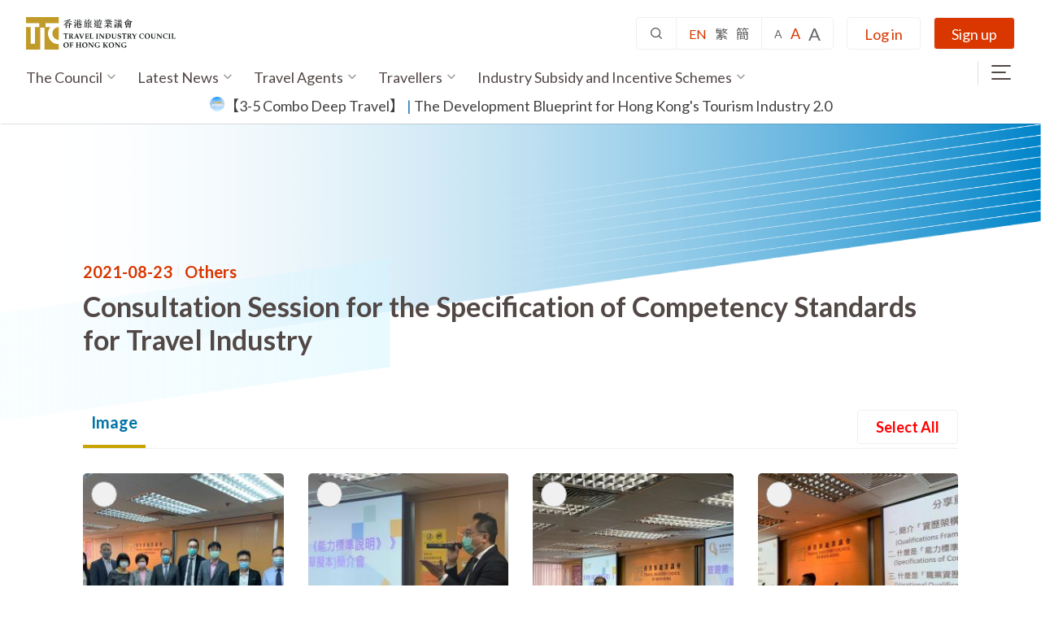

--- FILE ---
content_type: text/html; charset=UTF-8
request_url: https://www.tichk.org/en/media-gallery/20210823
body_size: 6634
content:
<!DOCTYPE html>
<html lang="en" dir="ltr" prefix="content: http://purl.org/rss/1.0/modules/content/  dc: http://purl.org/dc/terms/  foaf: http://xmlns.com/foaf/0.1/  og: http://ogp.me/ns#  rdfs: http://www.w3.org/2000/01/rdf-schema#  schema: http://schema.org/  sioc: http://rdfs.org/sioc/ns#  sioct: http://rdfs.org/sioc/types#  skos: http://www.w3.org/2004/02/skos/core#  xsd: http://www.w3.org/2001/XMLSchema# ">
  <head>
    <meta charset="utf-8" />
<script async src="https://www.googletagmanager.com/gtag/js?id=G-PGYWLF104H"></script>
<script>window.dataLayer = window.dataLayer || [];function gtag(){dataLayer.push(arguments)};gtag("js", new Date());gtag("set", "developer_id.dMDhkMT", true);gtag("config", "G-PGYWLF104H", {"groups":"default","page_placeholder":"PLACEHOLDER_page_location"});</script>
<link rel="canonical" href="https://www.tichk.org/en/media-gallery/20210823" />
<meta name="description" content="Consultation Session for the Specification of Competency Standards for Travel Industry. 旅遊業《能力標準說明》諮詢會" />
<meta property="og:title" content="Consultation Session for the Specification of Competency Standards for Travel Industry | Travel Industry Council of Hong Kong" />
<meta property="og:description" content="Consultation Session for the Specification of Competency Standards for Travel Industry. 旅遊業《能力標準說明》諮詢會" />
<script>var pfHeaderImgUrl = '/themes/custom/tic/src/images/tic_logo_header.svg';var pfHeaderTagline = '';var pfdisableClickToDel  = 1;var pfHideImages = 0;var pfImageDisplayStyle = 'block';var pfDisablePDF = 0;var pfDisableEmail = 0;var pfDisablePrint = 0;var pfCustomCSS = '/themes/custom/tic/src/css/print_style.css';var pfPlatform = 'Drupal 8';(function(){var js, pf;pf = document.createElement('script');pf.type = 'text/javascript';pf.src='//cdn.printfriendly.com/printfriendly.js';document.getElementsByTagName('head')[0].appendChild(pf)})();</script>
<meta name="Generator" content="Drupal 8 (https://www.drupal.org)" />
<meta name="MobileOptimized" content="width" />
<meta name="HandheldFriendly" content="true" />
<meta name="viewport" content="width=device-width, initial-scale=1.0" />
<link rel="shortcut icon" href="/sites/default/files/tichk-favicon-logo.png" type="image/png" />
<link rel="alternate" hreflang="en" href="https://www.tichk.org/en/media-gallery/20210823" />
<link rel="alternate" hreflang="zh-hant" href="https://www.tichk.org/zh-hant/media-gallery/20210823" />
<link rel="alternate" hreflang="zh-hans" href="https://www.tichk.org/zh-hans/media-gallery/20210823" />
<link rel="revision" href="https://www.tichk.org/en/media-gallery/20210823" />

    <title>Consultation Session for the Specification of Competency Standards for Travel Industry | Travel Industry Council of Hong Kong</title>
    <link rel="stylesheet" media="all" href="/sites/default/files/css/css_mCOQt4WVymbYYjAA5kY2OZZvlLDPoZz6ZNY6D0IV3XE.css" />
<link rel="stylesheet" media="all" href="/sites/default/files/css/css_k4OsPCYekeM8Gf21EG_RR4h9ssvsioQPEnNYZu8YEns.css" />
<link rel="stylesheet" media="all" href="//fonts.googleapis.com/css2?family=Lato:wght@400;700;900&amp;display=swap" />
<link rel="stylesheet" media="all" href="//fonts.googleapis.com/css2?family=Noto+Sans+TC:wght@400;500;700&amp;display=swap" />
<link rel="stylesheet" media="all" href="//fonts.googleapis.com/css2?family=Noto+Sans+SC:wght@400;500;700&amp;display=swap" />
<link rel="stylesheet" media="all" href="/sites/default/files/css/css_LMf7pD0EkMMcn3GAMYbwP6wuVKRzm8nRQeNddrkHg0Y.css" />

    
<!--[if lte IE 8]>
<script src="/sites/default/files/js/js_VtafjXmRvoUgAzqzYTA3Wrjkx9wcWhjP0G4ZnnqRamA.js"></script>
<![endif]-->

  </head>
  <body class="node-media_gallery">
        <a href="#main-content" class="visually-hidden focusable">
      Skip to main content
    </a>
    
      <div class="dialog-off-canvas-main-canvas" data-off-canvas-main-canvas>
    
<div id="page-wrapper">
	<div id="page">
		<div class="sticky-wrapper">
			<header class=" header-desktop" role="banner">
				<div class="section header-container layout-container clearfix">
							<div id="block-tic-branding">
  
    
  			<a href="/en" rel="home">
			<img class="header-logo" src="/themes/custom/tic/src/images/tic_logo_header.svg" alt="Home"/>
		</a>
		<div
		class="header-toolbar-container">
				<div class="searchbox">
			<img src="/themes/custom/tic/src/images/btn-search.png" class="search-icon"/>
			<div class="toggle-container">
			<input placeholder="Search" class="search-input"/>

				<img src="/themes/custom/tic/src/images/btn-search-close@3x.png" class="clear-icon"/>
			</div>
		</div>
				<div class="language-switcher-language-url" id="block-languageswitcher" role="navigation">
  
    
      <ul class="links language-switcher"><li hreflang="en" data-drupal-link-system-path="node/487254" class="en is-active"><a href="/en/media-gallery/20210823" class="language-link is-active" hreflang="en" data-drupal-link-system-path="node/487254">EN</a></li><li hreflang="zh-hant" data-drupal-link-system-path="node/487254" class="zh-hant"><a href="/zh-hant/media-gallery/20210823" class="language-link" hreflang="zh-hant" data-drupal-link-system-path="node/487254">繁</a></li><li hreflang="zh-hans" data-drupal-link-system-path="node/487254" class="zh-hans"><a href="/zh-hans/media-gallery/20210823" class="language-link" hreflang="zh-hans" data-drupal-link-system-path="node/487254">簡</a></li></ul>
  </div>


				<div class="font-size-controller">
			<div class="font small-font">A</div>
			<div class="font normal-font isActive">A</div>
			<div class="font big-font">A</div>
		</div>
	</div>


</div>
<div class="search-block-form" data-drupal-selector="search-block-form" id="block-tic-search" role="search">
  
    
      <form action="/en/search/node" method="get" id="search-block-form" accept-charset="UTF-8" class="search-form search-block-form">
  <div class="js-form-item form-item js-form-type-search form-item-keys js-form-item-keys form-no-label">
      <label for="edit-keys" class="visually-hidden">Search</label>
        <input title="Enter the terms you wish to search for." data-drupal-selector="edit-keys" type="search" id="edit-keys" name="keys" value="" size="15" maxlength="128" class="form-search" />

        </div>
<div data-drupal-selector="edit-actions" class="form-actions js-form-wrapper form-wrapper" id="edit-actions">
  <input data-drupal-selector="edit-submit" type="submit" id="edit-submit" value="Search" class="button js-form-submit form-submit" />

</div>

</form>
  </div>

	
					
											<div class="login-section">
															<a href="/en/user/login" class="login-button">Log in</a>
													</div>
						<div class="sign-up-section">
															<a href="/en/user/register" class="sign-up-button">
																	Sign up
								</a>
							</div>
						
					</div>
					<div class="menu-container">
								
 
<nav
	role="navigation" aria-labelledby="block-tic-main-menu-menu" class="menu-wrapper">
						
	<h2 class="visually-hidden" id="block-tic-main-menu-menu">Main navigation</h2>
	

				
							<ul class="main-menu first-level">
																								<li class="sub-menu sub-menu-0 has-child">
																	<span>The Council</span>
																											<ul class="second-level">
																										<li class="sub-menu sub-menu-1 no-child">
																		<a href="/en/council/history" data-drupal-link-system-path="node/169532">History</a>
																	</li>
																							<li class="sub-menu sub-menu-1 no-child">
																		<a href="/en/council/association-members" data-drupal-link-system-path="node/169518">Association Members</a>
																	</li>
																							<li class="sub-menu sub-menu-1 no-child">
																		<a href="/en/council/composition" data-drupal-link-system-path="node/169533">Composition</a>
																	</li>
																							<li class="sub-menu sub-menu-1 no-child">
																		<a href="/en/council/mission-services" data-drupal-link-system-path="node/169537">Mission and Services</a>
																	</li>
																							<li class="sub-menu sub-menu-1 no-child">
																		<a href="/en/council/m-a" data-drupal-link-system-path="node/169538">M&amp;A</a>
																	</li>
																							<li class="sub-menu sub-menu-1 no-child">
																		<a href="/en/council/vacancies" data-drupal-link-system-path="council/vacancies">Vacancies at TIC</a>
																	</li>
																							<li class="sub-menu sub-menu-1 no-child">
																		<a href="/en/council/publication?field_publication_type_target_id=25" data-drupal-link-query="{&quot;field_publication_type_target_id&quot;:&quot;25&quot;}" data-drupal-link-system-path="council/publication">Publication</a>
																	</li>
																							<li class="sub-menu sub-menu-1 no-child">
																		<a href="/en/council/tender-notices" data-drupal-link-system-path="node/169695">Tender and Invitation for Quotation Notices</a>
																	</li>
													</ul>
									
																	</li>
																							<li class="sub-menu sub-menu-0 no-child">
																		<a href="/en/latest-news" data-drupal-link-system-path="latest-news">Latest News</a>
																	</li>
																						<li class="sub-menu sub-menu-0 has-child">
																	<span>Travel Agents</span>
																											<ul class="second-level">
																										<li class="sub-menu sub-menu-1 no-child">
																		<a href="/en/agents/find-agent" data-drupal-link-system-path="agents/find-agent">Find a Member Travel Agent</a>
																	</li>
																						<li class="sub-menu sub-menu-1 has-child">
																	<span>Services for Members</span>
																												<ul class="third-level">
																											<li class="sub-menu sub-menu-2 no-child">
																		<a href="/en/agents/members-services/membership/categories" data-drupal-link-system-path="node/169520">Membership</a>
																	</li>
													</ul>
									
																	</li>
																							<li class="sub-menu sub-menu-1 no-child">
																		<a href="/en/agents/information" data-drupal-link-system-path="node/169829">Information for Members</a>
																	</li>
													</ul>
									
																	</li>
																						<li class="sub-menu sub-menu-0 has-child">
																	<span>Travellers</span>
																											<ul class="second-level">
																										<li class="sub-menu sub-menu-1 no-child">
																		<a href="/en/travellers/information" data-drupal-link-system-path="node/169794">Information for Travellers</a>
																	</li>
																							<li class="sub-menu sub-menu-1 no-child">
																		<a href="/en/sha-tau-kok-frontier-closed-area-local-tour-new" data-drupal-link-system-path="node/1675883">Sha Tau Kok Frontier Closed Area Local Tour</a>
																	</li>
													</ul>
									
																	</li>
																						<li class="sub-menu sub-menu-0 has-child">
																	<span>Industry Subsidy and Incentive Schemes</span>
																											<ul class="second-level">
																										<li class="sub-menu sub-menu-1 no-child">
																		<a href="/en/subsidy-schemes/it-matching-fund" data-drupal-link-system-path="node/146637">IT Matching Fund</a>
																	</li>
																							<li class="sub-menu sub-menu-1 no-child">
																		<a href="/en/subsidy-schemes/training-fund" data-drupal-link-system-path="node/146638">Training Fund</a>
																	</li>
																							<li class="sub-menu sub-menu-1 no-child">
																		<a href="/en/subsidy-schemes/development-fund" data-drupal-link-system-path="node/146641">Development Fund</a>
																	</li>
													</ul>
									
																	</li>
																						<li class="sub-menu sub-menu-0 has-child">
																	<span>Training Courses, Examinations and Activities</span>
																											<ul class="second-level">
																										<li class="sub-menu sub-menu-1 no-child">
																		<a href="/en/courses/te-course" data-drupal-link-system-path="node/1602529">Pre-examination Training Course for Tour Escorts</a>
																	</li>
																							<li class="sub-menu sub-menu-1 no-child">
																		<a href="/en/courses/licensing-examination" data-drupal-link-system-path="node/1585225">Licensing Examinations</a>
																	</li>
																							<li class="sub-menu sub-menu-1 no-child">
																		<a href="/en/courses/tgcpd" data-drupal-link-system-path="node/169603">Continuing Professional Development (CPD) Scheme for Tourist Guides</a>
																	</li>
																							<li class="sub-menu sub-menu-1 no-child">
																		<a href="/en/courses/tecpd" data-drupal-link-system-path="node/1709445">Continuing Professional Development (CPD) Scheme for Tour Escorts</a>
																	</li>
																							<li class="sub-menu sub-menu-1 no-child">
																		<a href="/en/course/online/reg" data-drupal-link-system-path="node/1685450">Sign-up Guide</a>
																	</li>
																						<li class="sub-menu sub-menu-1 has-child">
																	<span>Apply to obtain the list of completed participants</span>
																												<ul class="third-level">
																											<li class="sub-menu sub-menu-2 no-child">
																		<a href="/en/courses/list/impactfellow" data-drupal-link-system-path="node/1774253">Application for the list of participants who successfully completed the &quot;Impact Fellow Travel Industry Service Experience Program&quot;</a>
																	</li>
																							<li class="sub-menu sub-menu-2 no-child">
																		<a href="/en/courses/list/chis" data-drupal-link-system-path="node/1599057">Cultural and Heritage Training Programme</a>
																	</li>
													</ul>
									
																	</li>
													</ul>
									
																	</li>
																							<li class="sub-menu sub-menu-0 no-child">
																		<a href="/en/forms" data-drupal-link-system-path="forms">Forms</a>
																	</li>
																							<li class="sub-menu sub-menu-0 no-child">
																		<a href="/en/destination-news" data-drupal-link-system-path="node/217069">Destination News</a>
																	</li>
																							<li class="sub-menu sub-menu-0 no-child">
																		<a href="/en/jobs" data-drupal-link-system-path="jobs">Vacancies at Travel Agents</a>
																	</li>
																							<li class="sub-menu sub-menu-0 no-child">
																		<a href="/en/media-gallery" data-drupal-link-system-path="media-gallery">Media Gallery</a>
																	</li>
													</ul>
									


		<div class="side-menu-section">
			<div class="menu-btn">
				<div class="desktop-side-menu ">
					<img class="close-menu-btn" src="/themes/custom/tic/src/images/btn-close-24.png"/>
					<div class="top-section">
													<div class="login-buttons-container ">
								<div class="login-section">
																<a href="/en/user/login" class="login-button button ui-button outline">Log in</a>

								</div>
								<div class="sign-up-section">
																<a href="/en/user/register" class="sign-up-button button ui-button">
									Sign up
									</a>
								</div>
													</div>
						<div class="searchbox">
							<img src="/themes/custom/tic/src/images/btn-search.png" class="search-icon"/>
							<div class="toggle-container">
						<input placeholder="Search" class="search-input"/>

								<img src="/themes/custom/tic/src/images/btn-search-close@3x.png" class="clear-icon"/>
							</div>
						</div>
						<div class="lang-font-container">
															<div class="language-switcher-language-url" id="block-languageswitcher" role="navigation">
  
    
      <ul class="links language-switcher"><li hreflang="en" data-drupal-link-system-path="node/487254" class="en is-active"><a href="/en/media-gallery/20210823" class="language-link is-active" hreflang="en" data-drupal-link-system-path="node/487254">EN</a></li><li hreflang="zh-hant" data-drupal-link-system-path="node/487254" class="zh-hant"><a href="/zh-hant/media-gallery/20210823" class="language-link" hreflang="zh-hant" data-drupal-link-system-path="node/487254">繁</a></li><li hreflang="zh-hans" data-drupal-link-system-path="node/487254" class="zh-hans"><a href="/zh-hans/media-gallery/20210823" class="language-link" hreflang="zh-hans" data-drupal-link-system-path="node/487254">簡</a></li></ul>
  </div>

														<div class="font-size-controller">
								<div class="font small-font">A</div>
								<div class="font normal-font isActive">A</div>
								<div class="font big-font">A</div>
							</div>
						</div>
					</div>
					
							<ul class="main-menu first-level">
																								<li class="sub-menu sub-menu-0 has-child">
																	<span>The Council</span>
																											<ul class="second-level">
																										<li class="sub-menu sub-menu-1 no-child">
																		<a href="/en/council/history" data-drupal-link-system-path="node/169532">History</a>
																	</li>
																							<li class="sub-menu sub-menu-1 no-child">
																		<a href="/en/council/association-members" data-drupal-link-system-path="node/169518">Association Members</a>
																	</li>
																							<li class="sub-menu sub-menu-1 no-child">
																		<a href="/en/council/composition" data-drupal-link-system-path="node/169533">Composition</a>
																	</li>
																							<li class="sub-menu sub-menu-1 no-child">
																		<a href="/en/council/mission-services" data-drupal-link-system-path="node/169537">Mission and Services</a>
																	</li>
																							<li class="sub-menu sub-menu-1 no-child">
																		<a href="/en/council/m-a" data-drupal-link-system-path="node/169538">M&amp;A</a>
																	</li>
																							<li class="sub-menu sub-menu-1 no-child">
																		<a href="/en/council/vacancies" data-drupal-link-system-path="council/vacancies">Vacancies at TIC</a>
																	</li>
																							<li class="sub-menu sub-menu-1 no-child">
																		<a href="/en/council/publication?field_publication_type_target_id=25" data-drupal-link-query="{&quot;field_publication_type_target_id&quot;:&quot;25&quot;}" data-drupal-link-system-path="council/publication">Publication</a>
																	</li>
																							<li class="sub-menu sub-menu-1 no-child">
																		<a href="/en/council/tender-notices" data-drupal-link-system-path="node/169695">Tender and Invitation for Quotation Notices</a>
																	</li>
													</ul>
									
																	</li>
																							<li class="sub-menu sub-menu-0 no-child">
																		<a href="/en/latest-news" data-drupal-link-system-path="latest-news">Latest News</a>
																	</li>
																						<li class="sub-menu sub-menu-0 has-child">
																	<span>Travel Agents</span>
																											<ul class="second-level">
																										<li class="sub-menu sub-menu-1 no-child">
																		<a href="/en/agents/find-agent" data-drupal-link-system-path="agents/find-agent">Find a Member Travel Agent</a>
																	</li>
																						<li class="sub-menu sub-menu-1 has-child">
																	<span>Services for Members</span>
																												<ul class="third-level">
																											<li class="sub-menu sub-menu-2 no-child">
																		<a href="/en/agents/members-services/membership/categories" data-drupal-link-system-path="node/169520">Membership</a>
																	</li>
													</ul>
									
																	</li>
																							<li class="sub-menu sub-menu-1 no-child">
																		<a href="/en/agents/information" data-drupal-link-system-path="node/169829">Information for Members</a>
																	</li>
													</ul>
									
																	</li>
																						<li class="sub-menu sub-menu-0 has-child">
																	<span>Travellers</span>
																											<ul class="second-level">
																										<li class="sub-menu sub-menu-1 no-child">
																		<a href="/en/travellers/information" data-drupal-link-system-path="node/169794">Information for Travellers</a>
																	</li>
																							<li class="sub-menu sub-menu-1 no-child">
																		<a href="/en/sha-tau-kok-frontier-closed-area-local-tour-new" data-drupal-link-system-path="node/1675883">Sha Tau Kok Frontier Closed Area Local Tour</a>
																	</li>
													</ul>
									
																	</li>
																						<li class="sub-menu sub-menu-0 has-child">
																	<span>Industry Subsidy and Incentive Schemes</span>
																											<ul class="second-level">
																										<li class="sub-menu sub-menu-1 no-child">
																		<a href="/en/subsidy-schemes/it-matching-fund" data-drupal-link-system-path="node/146637">IT Matching Fund</a>
																	</li>
																							<li class="sub-menu sub-menu-1 no-child">
																		<a href="/en/subsidy-schemes/training-fund" data-drupal-link-system-path="node/146638">Training Fund</a>
																	</li>
																							<li class="sub-menu sub-menu-1 no-child">
																		<a href="/en/subsidy-schemes/development-fund" data-drupal-link-system-path="node/146641">Development Fund</a>
																	</li>
													</ul>
									
																	</li>
																						<li class="sub-menu sub-menu-0 has-child">
																	<span>Training Courses, Examinations and Activities</span>
																											<ul class="second-level">
																										<li class="sub-menu sub-menu-1 no-child">
																		<a href="/en/courses/te-course" data-drupal-link-system-path="node/1602529">Pre-examination Training Course for Tour Escorts</a>
																	</li>
																							<li class="sub-menu sub-menu-1 no-child">
																		<a href="/en/courses/licensing-examination" data-drupal-link-system-path="node/1585225">Licensing Examinations</a>
																	</li>
																							<li class="sub-menu sub-menu-1 no-child">
																		<a href="/en/courses/tgcpd" data-drupal-link-system-path="node/169603">Continuing Professional Development (CPD) Scheme for Tourist Guides</a>
																	</li>
																							<li class="sub-menu sub-menu-1 no-child">
																		<a href="/en/courses/tecpd" data-drupal-link-system-path="node/1709445">Continuing Professional Development (CPD) Scheme for Tour Escorts</a>
																	</li>
																							<li class="sub-menu sub-menu-1 no-child">
																		<a href="/en/course/online/reg" data-drupal-link-system-path="node/1685450">Sign-up Guide</a>
																	</li>
																						<li class="sub-menu sub-menu-1 has-child">
																	<span>Apply to obtain the list of completed participants</span>
																												<ul class="third-level">
																											<li class="sub-menu sub-menu-2 no-child">
																		<a href="/en/courses/list/impactfellow" data-drupal-link-system-path="node/1774253">Application for the list of participants who successfully completed the &quot;Impact Fellow Travel Industry Service Experience Program&quot;</a>
																	</li>
																							<li class="sub-menu sub-menu-2 no-child">
																		<a href="/en/courses/list/chis" data-drupal-link-system-path="node/1599057">Cultural and Heritage Training Programme</a>
																	</li>
													</ul>
									
																	</li>
													</ul>
									
																	</li>
																							<li class="sub-menu sub-menu-0 no-child">
																		<a href="/en/forms" data-drupal-link-system-path="forms">Forms</a>
																	</li>
																							<li class="sub-menu sub-menu-0 no-child">
																		<a href="/en/destination-news" data-drupal-link-system-path="node/217069">Destination News</a>
																	</li>
																							<li class="sub-menu sub-menu-0 no-child">
																		<a href="/en/jobs" data-drupal-link-system-path="jobs">Vacancies at Travel Agents</a>
																	</li>
																							<li class="sub-menu sub-menu-0 no-child">
																		<a href="/en/media-gallery" data-drupal-link-system-path="media-gallery">Media Gallery</a>
																	</li>
													</ul>
									


				</div>
				<div class="third-menu-block">
					<div class="thid-menu-wrapper">
						<div class="third-menu-title"></div>
						<img class="close-extend-block-btn" src="/themes/custom/tic/src/images/btn-close-24.png"/></div>
				</div>

			</div>
			</nav>
<div id="block-specialannouncement">
  
    
      
						<div class="body tic-editor-field"><style type="text/css">
<!--/*--><![CDATA[/* ><!--*/

<!--/*--><![CDATA[/* ><!--*/
.ticlink a:link {
  text-decoration: none;
}
.ticlink a {
  box-shadow: inset 0 0 0 0 #F9F2DE;
  color: #404040;
  margin: 0 -.25rem;
  padding: 0 .25rem;
  transition: color .3s ease-in-out, box-shadow .3s ease-in-out;
}
.ticlink a:hover {
  box-shadow: inset 550px 0 0 0 #F9F2DE;
  color: #D93008;
}

/*--><!]]]]><![CDATA[>*/

/*--><!]]>*/
</style>
<div class="ticlink">
<p class="text-align-center"><span style="font-size:18px;"><font color="#2980b9"><a href="https://greatergo.org/en/article/view/deeper-into-hongkong-3-5-combo-deep-travel" id="" rel="" target="_blank" title=""><img alt="35combo_en" data-entity-type="file" data-entity-uuid="05f4455a-0d4a-4b94-855d-01b230f9b7ff" height="18px" img="" src="/sites/default/files/inline-images/35%20combo_eng.png" width="18px" />【3-5 Combo Deep Travel】</a> | <a href="https://www.cstb.gov.hk/en/consultation-and-publications/blueprint_2.0.html" target="_blank">The Development Blueprint for Hong Kong's Tourism Industry 2.0</a></font></span></p>
</div>
</div>
			
  </div>

	
					</div>
				</header>
			</div>


			<div id="main-wrapper" class="layout-main-wrapper layout-container clearfix">
				<div id="main" class="layout-main clearfix">
					<div id="top-msg-bar" class="top-msg-bar">
						<img src="/themes/custom/tic/src/images/ic-tick-s@3x.png"/>
						<div class="message-text"></div>
						<div class="user-subs-message message-text">Thank you for your subscription</div>
					</div>
																<main id="content" class="column main-content applied-bg-06-blue-lines media_gallery-type" role="main">
							<div class='toast-wrapper'>
								<img class="toast-icon" src="/themes/custom/tic/src/images/ic-tick-s@3x.png"/>
								<p class='toast-message enrolment-text'>Enrolment form information saved.</p>
								<p class='toast-message account-text'>Enrolment record has been deleted successfully.</p>
							</div>
							<div id="body-without-backgorund-image">		<div data-drupal-messages-fallback class="hidden"></div><div id="block-tic-page-title" class="block-tic-page-title">
  
    
      
  <h1><span class="node-title">Consultation Session for the Specification of Competency Standards for Travel Industry</span>
</h1>


  </div>
<article data-history-node-id="487254" role="article" about="/en/media-gallery/20210823">

	
		


	<div>

		<div class="date-section">
			
						<div class="field_publish_date"><time datetime="2021-08-23T12:00:00Z">2021-08-23</time>
</div>
			
			<div class="divider">|</div>
			
						<div class="field_gallery_type"><a href="/en/taxonomy/term/237" hreflang="en">Others</a></div>
			
		</div>
		<div class="page-title"><span class="node-title">Consultation Session for the Specification of Competency Standards for Travel Industry</span>
</div>
		<div class="tools-container">
			<div class="tab-button-wrapper">
				
				
									<div class="tab image-tab">Image</div>
				
			</div>
			<div class="download-tools-wrapper">
				<div class="select-all-btn full">Select All</div>
				<div class="item-selected-wrapper">
					<div class="cancel-btn">Cancel</div>
					<div class="download-selected-btn desktop">Download selected file(s)</div>
					<img class="download-all-btn mobile" src="/themes/custom/tic/src/images/btn-download-w.png"/>
				</div>
			</div>

		</div>
		
		
		
	<div  class="mfp-field mfp-all-items gallery-image-container">
		<div class="field-wrapper images">
			
				<div class="field field_images">
					<label class="custom-checkbox">
						<input type="checkbox" name="image-checkbox-1" class="select-checkbox image-checkbox image-checkbox-1">
						<span class="checkmark"></span>
					</label>
					<div class="images">  <a href="https://www.tichk.org/sites/default/files/2021-08/Consultation%20Session_Group%20Photo.jpg"><img class="mfp-thumbnail" src="/sites/default/files/styles/gallery_image_263x263/public/2021-08/Consultation%20Session_Group%20Photo.jpg?h=46b05fbd&amp;itok=7LxFXvdy" width="263" height="263" alt="(20210823) Consultation Session_Group Photo" typeof="foaf:Image" />

</a>
</div>
					<div class="image-download-btn">
						<a href=https://www.tichk.org/sites/default/files/2021-08/Consultation%20Session_Group%20Photo.jpg download data-fid=7719><img class="download-img-icon" src="/themes/custom/tic/src/images/btn-download-s.png"/></a>
					</div>
				</div>

			
				<div class="field field_images">
					<label class="custom-checkbox">
						<input type="checkbox" name="image-checkbox-2" class="select-checkbox image-checkbox image-checkbox-2">
						<span class="checkmark"></span>
					</label>
					<div class="images">  <a href="https://www.tichk.org/sites/default/files/2021-08/Consultation%20Session_Welcoming%20Speech%20of%20TIC%20Chairman.jpeg"><img class="mfp-thumbnail" src="/sites/default/files/styles/gallery_image_263x263/public/2021-08/Consultation%20Session_Welcoming%20Speech%20of%20TIC%20Chairman.jpeg?h=ddb1ad0c&amp;itok=ovB9ynsi" width="263" height="263" alt="(20210823) Consultation Session_Welcoming Speech of TIC Chairman" typeof="foaf:Image" />

</a>
</div>
					<div class="image-download-btn">
						<a href=https://www.tichk.org/sites/default/files/2021-08/Consultation%20Session_Welcoming%20Speech%20of%20TIC%20Chairman.jpeg download data-fid=7724><img class="download-img-icon" src="/themes/custom/tic/src/images/btn-download-s.png"/></a>
					</div>
				</div>

			
				<div class="field field_images">
					<label class="custom-checkbox">
						<input type="checkbox" name="image-checkbox-3" class="select-checkbox image-checkbox image-checkbox-3">
						<span class="checkmark"></span>
					</label>
					<div class="images">  <a href="https://www.tichk.org/sites/default/files/2021-08/Consultation%20Session_Welcoming%20Speech%20of%20Chairman%20of%20Industry%20Training%20Advisory%20Committee.JPG"><img class="mfp-thumbnail" src="/sites/default/files/styles/gallery_image_263x263/public/2021-08/Consultation%20Session_Welcoming%20Speech%20of%20Chairman%20of%20Industry%20Training%20Advisory%20Committee.JPG?h=71976bb4&amp;itok=jqSmeR13" width="263" height="263" alt="(20210823) Consultation Session_Welcoming Speech of Chairman of Industry Training Advisory Committee" typeof="foaf:Image" />

</a>
</div>
					<div class="image-download-btn">
						<a href=https://www.tichk.org/sites/default/files/2021-08/Consultation%20Session_Welcoming%20Speech%20of%20Chairman%20of%20Industry%20Training%20Advisory%20Committee.JPG download data-fid=7723><img class="download-img-icon" src="/themes/custom/tic/src/images/btn-download-s.png"/></a>
					</div>
				</div>

			
				<div class="field field_images">
					<label class="custom-checkbox">
						<input type="checkbox" name="image-checkbox-4" class="select-checkbox image-checkbox image-checkbox-4">
						<span class="checkmark"></span>
					</label>
					<div class="images">  <a href="https://www.tichk.org/sites/default/files/2021-08/Consultation%20Session_QF.jpeg"><img class="mfp-thumbnail" src="/sites/default/files/styles/gallery_image_263x263/public/2021-08/Consultation%20Session_QF.jpeg?h=ddb1ad0c&amp;itok=IgLrT83J" width="263" height="263" alt="(20210823) Consultation Session_QF" typeof="foaf:Image" />

</a>
</div>
					<div class="image-download-btn">
						<a href=https://www.tichk.org/sites/default/files/2021-08/Consultation%20Session_QF.jpeg download data-fid=7721><img class="download-img-icon" src="/themes/custom/tic/src/images/btn-download-s.png"/></a>
					</div>
				</div>

			
				<div class="field field_images">
					<label class="custom-checkbox">
						<input type="checkbox" name="image-checkbox-5" class="select-checkbox image-checkbox image-checkbox-5">
						<span class="checkmark"></span>
					</label>
					<div class="images">  <a href="https://www.tichk.org/sites/default/files/2021-08/Consultation%20Session_Specification%20of%20Competency%20Standards%20Drafting%20Subcommittee.jpeg"><img class="mfp-thumbnail" src="/sites/default/files/styles/gallery_image_263x263/public/2021-08/Consultation%20Session_Specification%20of%20Competency%20Standards%20Drafting%20Subcommittee.jpeg?h=ddb1ad0c&amp;itok=8MyYN7F5" width="263" height="263" alt="(20210823)Consultation Session_Specification of Competency Standards Drafting Subcommittee" typeof="foaf:Image" />

</a>
</div>
					<div class="image-download-btn">
						<a href=https://www.tichk.org/sites/default/files/2021-08/Consultation%20Session_Specification%20of%20Competency%20Standards%20Drafting%20Subcommittee.jpeg download data-fid=7726><img class="download-img-icon" src="/themes/custom/tic/src/images/btn-download-s.png"/></a>
					</div>
				</div>

			
				<div class="field field_images">
					<label class="custom-checkbox">
						<input type="checkbox" name="image-checkbox-6" class="select-checkbox image-checkbox image-checkbox-6">
						<span class="checkmark"></span>
					</label>
					<div class="images">  <a href="https://www.tichk.org/sites/default/files/2021-08/Consultation%20Session_CUSCS.jpg"><img class="mfp-thumbnail" src="/sites/default/files/styles/gallery_image_263x263/public/2021-08/Consultation%20Session_CUSCS.jpg?h=ddb1ad0c&amp;itok=IQeh5oPx" width="263" height="263" alt="(20210823) Consultation Session_CUSCS" typeof="foaf:Image" />

</a>
</div>
					<div class="image-download-btn">
						<a href=https://www.tichk.org/sites/default/files/2021-08/Consultation%20Session_CUSCS.jpg download data-fid=7718><img class="download-img-icon" src="/themes/custom/tic/src/images/btn-download-s.png"/></a>
					</div>
				</div>

			
				<div class="field field_images">
					<label class="custom-checkbox">
						<input type="checkbox" name="image-checkbox-7" class="select-checkbox image-checkbox image-checkbox-7">
						<span class="checkmark"></span>
					</label>
					<div class="images">  <a href="https://www.tichk.org/sites/default/files/2021-08/Consultation%20Session_Q%26A%20Session.jpg"><img class="mfp-thumbnail" src="/sites/default/files/styles/gallery_image_263x263/public/2021-08/Consultation%20Session_Q%26A%20Session.jpg?h=4521fff0&amp;itok=63-130tv" width="263" height="263" alt="(20210823) Consultation Session_Q&amp;A Session" typeof="foaf:Image" />

</a>
</div>
					<div class="image-download-btn">
						<a href=https://www.tichk.org/sites/default/files/2021-08/Consultation%20Session_Q%26A%20Session.jpg download data-fid=7720><img class="download-img-icon" src="/themes/custom/tic/src/images/btn-download-s.png"/></a>
					</div>
				</div>

					</div>
					</div>

	</div>
</article>
<div class="multi-download-section" style="display:none"></div>
	<script type="text/javascript" src="//s7.addthis.com/js/300/addthis_widget.js#pubid=ra-5f1555ce9f115e4c"></script>


	</div>
						</main>
										<div class="bottom-bg-container "></div>
				</div>
			</div>

			<footer class="site-footer">
				<div class="layout-container">

							<div id="block-subscriptionblockatfooter">
  
    
       
<div id="footer-subscription-blk" class="footer-subscription-blk">
  <div class="blk-wrapper">
    <h3 class="title">Subscription</h3>
<h4 class="subtitle">Sign up today to know about the TIC’s latest news and get alerts on our courses and events.</h4>

    
          <div class="login-hints">*Please log in before your subscription (for "Travel Agent" role only)!</div>
        <form>
    <input name="name" type="text" value="" placeholder="Your name" disabled />

    <input name="email" type="email" value="" placeholder="Email address" disabled />

                    <div class="subscribe-btn button disabled">Subscribe Now</div>
        
    </form>
  </div>
    
</div>

  </div>
<nav role="navigation" aria-labelledby="block-footer-menu" id="block-footer">
            
  <h2 class="visually-hidden" id="block-footer-menu">Footer</h2>
  

        


							<div class="footer-container">
			<span class="copy-right-text"></span>

			<ul class="footer-menu-list" >
												<li class="item">
						<a href="/en/contact-us-new" data-drupal-link-system-path="node/1566588">Contact Us</a>
											</li>
									<li class="item">
						<a href="/en/useful-links" data-drupal-link-system-path="node/146622">Useful Links</a>
											</li>
									<li class="item">
						<a href="/en/sitemap" data-drupal-link-system-path="sitemap">Site Map</a>
											</li>
									<li class="item">
						<a href="/en/disclaimer" data-drupal-link-system-path="node/216718">Disclaimer</a>
											</li>
							</ul>
			</div>
			
<div class="hidden-copyright-text" style="display:none">© 2025 Travel Industry Council of Hong Kong. All rights reserved.</div>



  </nav>

	
				</div>
			</footer>
		</div>
	</div>

	<div class="current-lang" style="display:none">en</div>

  </div>

    
    <script type="application/json" data-drupal-selector="drupal-settings-json">{"path":{"baseUrl":"\/","scriptPath":null,"pathPrefix":"en\/","currentPath":"node\/487254","currentPathIsAdmin":false,"isFront":false,"currentLanguage":"en"},"pluralDelimiter":"\u0003","suppressDeprecationErrors":true,"jquery":{"ui":{"datepicker":{"isRTL":false,"firstDay":0}}},"google_analytics":{"account":"G-PGYWLF104H","trackOutbound":true,"trackMailto":true,"trackTel":true,"trackDownload":true,"trackDownloadExtensions":"7z|aac|arc|arj|asf|asx|avi|bin|csv|doc(x|m)?|dot(x|m)?|exe|flv|gif|gz|gzip|hqx|jar|jpe?g|js|mp(2|3|4|e?g)|mov(ie)?|msi|msp|pdf|phps|png|ppt(x|m)?|pot(x|m)?|pps(x|m)?|ppam|sld(x|m)?|thmx|qtm?|ra(m|r)?|sea|sit|tar|tgz|torrent|txt|wav|wma|wmv|wpd|xls(x|m|b)?|xlt(x|m)|xlam|xml|z|zip"},"ajaxTrustedUrl":{"\/en\/search\/node":true},"user":{"uid":0,"permissionsHash":"55945ab5de19038c84ce34289bc3170e78c715b122a46e3de24b2d32afc3f60d"}}</script>
<script src="/sites/default/files/js/js_lmxh4J7Z46-ygm36haNjc0IsASNuIRQSn7wnYLCrCWo.js"></script>
<script src="/core/assets/vendor/ckeditor/ckeditor.js?v=4.16.2"></script>
<script src="/sites/default/files/js/js_xLRDHibRmCQ7WkK9AxoHPnRMFSzKEwVkXl4T0M8kF-A.js"></script>

  </body>
</html>


--- FILE ---
content_type: text/css
request_url: https://www.tichk.org/sites/default/files/css/css_k4OsPCYekeM8Gf21EG_RR4h9ssvsioQPEnNYZu8YEns.css
body_size: 135137
content:
#printfriendly{font-size:14px}#printfriendly #pf-header-img{max-width:500px}#printfriendly h1#pf-title{text-align:center;font-size:24px;margin-bottom:20px;border-bottom:1px solid}#printfriendly #pf-src{display:none}#printfriendly #pf-content #main .top-msg-bar{display:none !important}#printfriendly #pf-content .views-application-result .views-row{padding:20px;border:1px solid;margin-bottom:30px}#printfriendly #pf-content .views-application-result .views-row .views-field{margin:10px}#printfriendly #pf-content .views-application-result .views-row .views-field span.views-label{font-size:18px;font-weight:600}#printfriendly #pf-content .views-application-result .views-row .views-field .field-content{display:inline-block;margin-left:5px;border-bottom:1px solid;color:blueviolet}.list-content-container{display:-webkit-box;display:-ms-flexbox;display:flex}@media only screen and (max-width:1025px){.list-content-container{-webkit-box-orient:vertical;-webkit-box-direction:normal;-ms-flex-direction:column;flex-direction:column}}.left-menu-container{height:-webkit-fit-content;height:-moz-fit-content;height:fit-content;max-height:696px;min-width:360px;max-width:360px;width:360px;border-radius:5px;border:solid 1px #f0f0f0;background-color:#fff;padding:50px;margin-right:60px;background-image:url(/themes/custom/tic/dist/img-submenu-slash%403x.png?47d95c08d086fcf73e3bc05891173403=);background-size:contain;background-position:bottom;background-repeat:no-repeat}.left-menu-container h2,.left-menu-container h3,.left-menu-container .cat a{font-size:34px;font-weight:900;color:#0074a6;margin-bottom:40px}.left-menu-container .cat{margin-bottom:40px}.left-menu-container ul{height:400px;overflow-x:auto;list-style:none}.left-menu-container ul li:not(.cat){border-left:5px solid transparent;display:-webkit-box;display:-ms-flexbox;display:flex;padding-left:15px;margin-bottom:30px}.left-menu-container ul li:not(.cat).is-active,.left-menu-container ul li:not(.cat).active{border-left:5px solid #c9a400}.left-menu-container ul li:not(.cat).is-active a,.left-menu-container ul li:not(.cat).active a{color:#0074a6;font-weight:bold}.left-menu-container a{text-decoration:none;font-size:20px;color:#999999;cursor:pointer}.left-menu-container a.active,.left-menu-container a.is-active{color:#0074a6;font-weight:bold}@media only screen and (max-width:1025px){.left-menu-container{border:none;background:none;padding:0;width:100%;max-width:none;min-width:100%;position:relative}.left-menu-container h2,.left-menu-container h3,.left-menu-container ul{display:none}.left-menu-container:before{content:"";background-image:url([data-uri]);background-size:contain;background-repeat:no-repeat;width:24px;height:24px;display:block;position:absolute;z-index:99;top:14px;left:15px;pointer-events:none}.left-menu-container:after{content:"";background-image:url([data-uri]);background-size:contain;background-repeat:no-repeat;width:24px;height:24px;display:block;position:absolute;z-index:99;top:14px;right:15px;pointer-events:none}}.views-row .views-field-view-node{width:98px;height:40px;position:absolute;padding:0px;display:-webkit-box;display:-ms-flexbox;display:flex;-webkit-box-pack:center;-ms-flex-pack:center;justify-content:center;border:none;border-radius:5px;background-color:#d93600;color:#fff;font-weight:bold}.views-row .views-field-view-node span{display:-webkit-box;display:-ms-flexbox;display:flex;-ms-flex-item-align:center;align-self:center}.views-row .views-field-view-node a{text-decoration:none;color:#fff;font-weight:bold}[name="mobile_subcat_select"]{display:none}@media only screen and (max-width:1025px){[name="mobile_subcat_select"]{display:block;width:100%;height:50px;font-size:18px;font-weight:bold;color:#0074a6;padding:0px 49px 0px 47px;margin-bottom:29px;border-radius:5px;border:solid 1px #dadada;background-color:#fff}}div.adobe-hint{font-size:18px;color:#666;margin-top:40px}div.adobe-hint a{font-size:18px;font-weight:bold;color:#0074a6}footer:not(.site-footer){margin-top:40px;font-size:16px;color:#666;font-style:italic}footer:not(.site-footer) ol,footer:not(.site-footer) ul{padding:0 15px}footer:not(.site-footer) .footer-title{font-weight:bold;margin-bottom:20px}.tab-menu-wrap{position:relative}.tab-menu{scroll-behavior:smooth;overflow-y:hidden;overflow-x:auto}@media only screen and (max-width:1025px){.tab-menu{-ms-touch-action:pan-x;touch-action:pan-x}}.tab-menu::-webkit-scrollbar-track{background-color:transparent}.tab-menu::-webkit-scrollbar{width:0px;background-color:transparent}.tab-menu::-webkit-scrollbar-thumb{background-color:transparent}.tab-menu-arrow-icon{display:block;position:absolute;width:20px;max-height:40px;height:40px;z-index:9;background-color:transparent;background-repeat:no-repeat;background-size:20px 20px;cursor:pointer}.tab-menu-left-arrow-icon{background-image:url([data-uri]);background-position-x:left;left:0;top:4px;z-index:9}.tab-menu-right-arrow-icon{background-image:url([data-uri]);background-position-x:right;right:0;top:4px}main#content{background-repeat:no-repeat;background-position:top center;background-size:100% auto}.applied-bg-00-dark-gold-lines{background-image:url(/themes/custom/tic/dist/login%403x.png?7389ba424377a165e6a74e0b4800d39d=)}@media only screen and (max-width:1025px){.applied-bg-00-dark-gold-lines{background-image:url(/themes/custom/tic/dist/login-tablet%403x.png?17147d6ac766fe7c8c99d422e6e66008=)}}@media only screen and (max-width:767px){.applied-bg-00-dark-gold-lines{background-image:url(/themes/custom/tic/dist/login-mobile%403x.png?49403287f31fdfa4f2b4aff9a7b7ae1f=)}}.applied-bg-00-light-gold-lines{background-image:url(/themes/custom/tic/dist/00-light-gold-lines%403x.png?db3549c5435396b9fd69b5402dddb743=)}@media only screen and (max-width:1025px){.applied-bg-00-light-gold-lines{background-image:url(/themes/custom/tic/dist/00-light-gold-lines-tablet%403x.png?3484e10bc79456167ad42cd3d5a944a9=)}}@media only screen and (max-width:767px){.applied-bg-00-light-gold-lines{background-image:url(/themes/custom/tic/dist/00-light-gold-lines-mobile%403x.png?0f66c9e6a6d9a0b5865f116296d8c4cf=)}}.applied-bg-01-turquoise{background-image:url(/themes/custom/tic/dist/slash-01-homepage-desktop-top%403x.png?b8214062cc0df4d115768842b69e3c64=)}@media only screen and (max-width:1025px){.applied-bg-01-turquoise{background-image:url(/themes/custom/tic/dist/slash-01-homepage-tablet-top%403x.png?13e4a23513158f83a00f30e0e00f4691=)}}@media only screen and (max-width:767px){.applied-bg-01-turquoise{background-image:url(/themes/custom/tic/dist/slash-01-homepage-mobile-top%403x.png?eb784edb862627b64494f7a6632c1064=)}}.applied-bg-01-big-lightSalmon{background-image:url(/themes/custom/tic/dist/slash-01-homepage-desktop-bottom%402x.png?db846f1f28a6bc199f169a768a11b988=)}@media only screen and (max-width:1025px){.applied-bg-01-big-lightSalmon{background-image:url(/themes/custom/tic/dist/slash-01-homepage-tablet-bottom%403x.png?249515df6698197a8c23ef4750c39821=)}}@media only screen and (max-width:767px){.applied-bg-01-big-lightSalmon{background-image:url(/themes/custom/tic/dist/slash-01-homepage-mobile-bottom%403x.png?7444cc4cb784f92b05ec63892472a289=)}}.applied-bg-02-dark-green{background-image:url(/themes/custom/tic/dist/event%403x.png?d8a92ea5ee55683c00658419186bfe0d=)}@media only screen and (max-width:1025px){.applied-bg-02-dark-green{background-image:url(/themes/custom/tic/dist/event-tablet%403x.png?1d67fe53cafce69a952d1a22316185a4=)}}@media only screen and (max-width:767px){.applied-bg-02-dark-green{background-image:url(/themes/custom/tic/dist/event-mobile%403x.png?feb6c9604f0a189c3c4032de948932b8=)}}.applied-bg-02-light-green{background-image:url(/themes/custom/tic/dist/event-detail%403x.png?b09b1fe6c7f2f12416aa9c1e2788f168=)}@media only screen and (max-width:1025px){.applied-bg-02-light-green{background-image:url(/themes/custom/tic/dist/event-detail-tablet%403x.png?35dc213b764ff5c8e5be5f5c9d8a9b14=)}}@media only screen and (max-width:767px){.applied-bg-02-light-green{background-image:url(/themes/custom/tic/dist/event-detail-mobile%403x.png?2f255143b05f00461725fecd2cb2ad58=)}}.applied-bg-03-dark-purple{background-image:url(/themes/custom/tic/dist/course%403x.png?dd28084427e29e94fe80269fd8f9ab22=)}@media only screen and (max-width:1025px){.applied-bg-03-dark-purple{background-image:url(/themes/custom/tic/dist/course-tablet%403x.png?d8a80f8664511d051288eb9c091796a9=)}}@media only screen and (max-width:767px){.applied-bg-03-dark-purple{background-image:url(/themes/custom/tic/dist/course-mobile%403x.png?e56898bbbd183e8df982fbbef6d930d2=)}}.applied-bg-03-light-purple{background-image:url(/themes/custom/tic/dist/course-detail%403x.png?ab2560f8d327ae95ef7e38ef36121639=)}@media only screen and (max-width:1025px){.applied-bg-03-light-purple{background-image:url(/themes/custom/tic/dist/course-detail-tablet%403x.png?31731b4944664d847a776923e18d69d7=)}}@media only screen and (max-width:767px){.applied-bg-03-light-purple{background-image:url(/themes/custom/tic/dist/course-detail-mobile%403x.png?ebf881d0cb622de1bd4da526217b96e9=)}}.applied-bg-04-dark-orange{background-image:url(/themes/custom/tic/dist/job%403x.png?5ef2d75fa0f26d3b634c280ef59a037e=)}@media only screen and (max-width:1025px){.applied-bg-04-dark-orange{background-image:url(/themes/custom/tic/dist/job-tablet%403x.png?374ed31d36bf6fa8ac36f06456bd3c43=)}}@media only screen and (max-width:767px){.applied-bg-04-dark-orange{background-image:url(/themes/custom/tic/dist/jobs-mobile%403x.png?b57a9a720488400bb1f159b28fb90ddb=)}}.applied-bg-04-light-orange{background-image:url(/themes/custom/tic/dist/job-detail%403x.png?5ae149ddc2356440c77cd3d56c09b909=)}@media only screen and (max-width:1025px){.applied-bg-04-light-orange{background-image:url(/themes/custom/tic/dist/job-detail-tablet%403x.png?6ec4ea8a91c2bcd53e0d7fb4a794921c=)}}@media only screen and (max-width:767px){.applied-bg-04-light-orange{background-image:url(/themes/custom/tic/dist/job-detail-mobile%403x.png?a44d0f12fb23c5cdcb797a80f6a60076=)}}.applied-bg-05-dark-mint{background-image:url(/themes/custom/tic/dist/ta%403x.png?db06c1b37fea0f02b94dcf8cd1074d74=)}@media only screen and (max-width:1025px){.applied-bg-05-dark-mint{background-image:url(/themes/custom/tic/dist/ta-tablet%403x.png?538f2d1e9c9f465d8bbb129331306d15=)}}@media only screen and (max-width:767px){.applied-bg-05-dark-mint{background-image:url(/themes/custom/tic/dist/ta-mobile%403x.png?baf3743f7eee59f400d14134e2b1ea64=)}}.applied-bg-05-light-mint{background-image:url(/themes/custom/tic/dist/ta-detail%403x.png?4c9b97a4db54da54d07b4d094a2bf925=)}@media only screen and (max-width:1025px){.applied-bg-05-light-mint{background-image:url(/themes/custom/tic/dist/ta-detail-tablet%403x.png?4a6d2e81eb3fd8c5e349fb5514780554=)}}@media only screen and (max-width:767px){.applied-bg-05-light-mint{background-image:url(/themes/custom/tic/dist/ta-detail-mobile%403x.png?d59915385815a9d0bcb6102614b1168d=)}}.applied-bg-05-dark-sky{background-image:url(/themes/custom/tic/dist/tg%403x.png?cd12ece2d1d039fe1ab217089c1c4bd9=)}@media only screen and (max-width:1025px){.applied-bg-05-dark-sky{background-image:url(/themes/custom/tic/dist/tg-tablet%403x.png?c14649a79d39be379d9ca2398a62a7ba=)}}@media only screen and (max-width:767px){.applied-bg-05-dark-sky{background-image:url(/themes/custom/tic/dist/tg-mobile%403x.png?ec2612d2d1e7671be3c1397adc26354d=)}}.applied-bg-05-light-sky{background-image:url(/themes/custom/tic/dist/tg-detail%403x.png?a34338cc7899c3c15baf835ed35fed7e=)}@media only screen and (max-width:1025px){.applied-bg-05-light-sky{background-image:url(/themes/custom/tic/dist/tg-tablet%403x.png?c14649a79d39be379d9ca2398a62a7ba=)}}@media only screen and (max-width:767px){.applied-bg-05-light-sky{background-image:url(/themes/custom/tic/dist/tg-mobile%403x.png?ec2612d2d1e7671be3c1397adc26354d=)}}.applied-bg-05-dark-pink{background-image:url(/themes/custom/tic/dist/te%403x.png?c0d7d9d0e12ee40c1af3208c8525fb4b=)}@media only screen and (max-width:1025px){.applied-bg-05-dark-pink{background-image:url(/themes/custom/tic/dist/te-tablet%403x.png?618105e110cacb0093b61c7ebdf7a80e=)}}@media only screen and (max-width:767px){.applied-bg-05-dark-pink{background-image:url(/themes/custom/tic/dist/te-mobile%403x.png?111516edd21bed107a4a5a346fa4177b=)}}.applied-bg-05-light-pink{background-image:url(/themes/custom/tic/dist/te-detail%403x.png?b3153b613e082f40d847c1fcb20d17d9=)}@media only screen and (max-width:1025px){.applied-bg-05-light-pink{background-image:url(/themes/custom/tic/dist/te-detail-tablet%403x.png?b672259c96cf629cd8d9f9937f5eadb1=)}}@media only screen and (max-width:767px){.applied-bg-05-light-pink{background-image:url(/themes/custom/tic/dist/ta-detail-mobile%403x.png?d59915385815a9d0bcb6102614b1168d=)}}.applied-bg-06-blue-lines{background-image:url(/themes/custom/tic/dist/gallery%403x.png?304b3a91a1ef1898c1abb702c8c5e72b=)}@media only screen and (max-width:1025px){.applied-bg-06-blue-lines{background-image:url(/themes/custom/tic/dist/gallery-tablet%403x.png?f762c985d8c9a879e749d270c6478c95=)}}@media only screen and (max-width:767px){.applied-bg-06-blue-lines{background-image:url(/themes/custom/tic/dist/gallery-mobile%403x.png?8a5041bc1d977b356a05bead14b05286=)}}.applied-bg-07-dark-salmon{background-image:url(/themes/custom/tic/dist/news%403x.png?f0aa75ebe3b801b0187b229e2e066769=)}@media only screen and (max-width:1025px){.applied-bg-07-dark-salmon{background-image:url(/themes/custom/tic/dist/news-tablet%403x.png?b56b43ba1340a1225dcdd0d400c7f140=)}}@media only screen and (max-width:767px){.applied-bg-07-dark-salmon{background-image:url(/themes/custom/tic/dist/news-mobile%403x.png?765dd1931222af6d5b8ec0037f00378d=)}}.applied-bg-07-light-salmon{background-image:url(/themes/custom/tic/dist/news-detail%403x.png?7273d491ca948ad0f462c3ea484b55b1=)}@media only screen and (max-width:1025px){.applied-bg-07-light-salmon{background-image:url(/themes/custom/tic/dist/news-detail-tablet%403x.png?31a55e6d9d482c48419a1ff360ad2ae9=)}}@media only screen and (max-width:767px){.applied-bg-07-light-salmon{background-image:url(/themes/custom/tic/dist/news-detail-mobile%403x.png?4053610d2d055f835eac073c16f60ce0=)}}.applied-bg-13-dark-blue{background-image:url(/themes/custom/tic/dist/publication%403x.png?dc914aab94f37376245ee91f20dd4a85=)}@media only screen and (max-width:1025px){.applied-bg-13-dark-blue{background-image:url(/themes/custom/tic/dist/publication-tablet%403x.png?1118002c0091537618ddee8fdf4bb906=)}}@media only screen and (max-width:767px){.applied-bg-13-dark-blue{background-image:url(/themes/custom/tic/dist/publication-mobile%403x.png?a96521ddbfa5cc2aeb0601b72202f515=)}}.applied-bg-13-light-blue{background-image:url(/themes/custom/tic/dist/publication-detail%403x.png?cfc5815c8c56baf8b49c575d365591ff=)}@media only screen and (max-width:1025px){.applied-bg-13-light-blue{background-image:url(/themes/custom/tic/dist/publication-detail-tablet%403x.png?1d945ef62eca1f1797c5bacf269581a9=)}}@media only screen and (max-width:767px){.applied-bg-13-light-blue{background-image:url(/themes/custom/tic/dist/publication-detail-mobile%403x.png?ddc8cec508cfe964382dd1561879cac2=)}}.applied-bg-14-dark-red{background-image:url(/themes/custom/tic/dist/form%403x.png?ba8262c4fc022ac517c3bbb98f5c310c=)}@media only screen and (max-width:1025px){.applied-bg-14-dark-red{background-image:url(/themes/custom/tic/dist/form-tablet%403x.png?2de6f7759a73e2d01ab859887236f68e=)}}@media only screen and (max-width:767px){.applied-bg-14-dark-red{background-image:url(/themes/custom/tic/dist/form-mobile%403x.png?95cf671d75e4aecfc8a5699774a00b7f=)}}.applied-bg-15-dark-yellow{background-image:url(/themes/custom/tic/dist/council%403x.png?b83e03f56de6d4b899b5a8d631986ae5=)}@media only screen and (max-width:1025px){.applied-bg-15-dark-yellow{background-image:url(/themes/custom/tic/dist/council-tablet%403x.png?dd4810618aeea542745491146bbb53e0=)}}@media only screen and (max-width:767px){.applied-bg-15-dark-yellow{background-image:url(/themes/custom/tic/dist/council-mobile%403x.png?e871be8a11b4bf575fc509785e1345bc=)}}.applied-bg-15-light-yellow{background-image:url(/themes/custom/tic/dist/council-detail%403x.png?1146111f4ca0972bf54c66a5753eb417=)}@media only screen and (max-width:1025px){.applied-bg-15-light-yellow{background-image:url(/themes/custom/tic/dist/council-detail-tablet%403x.png?4118984875c111a417f0e77c1006765b=)}}@media only screen and (max-width:767px){.applied-bg-15-light-yellow{background-image:url(/themes/custom/tic/dist/council-detail-mobile%403x.png?69f22cfbcb71804b418221802e415c00=)}}.applied-bg-footer{background-image:url(/themes/custom/tic/dist/footer%403x.png?4ac3f711b285bcff6e4477442ffe2b5a=)}@media only screen and (max-width:1025px){.applied-bg-footer{background-image:url(/themes/custom/tic/dist/footer-tablet%403x.png?93a2b8b7bf97cdbef76dfa750a5aa343=)}}@media only screen and (max-width:767px){.applied-bg-footer{background-image:url(/themes/custom/tic/dist/footer-mobile%403x.png?3fcf405e971369eb2a4cf629febbc404=)}}body{--day-label-size:20px}#calendar-container{position:relative;width:360px;height:336px;background-image:url(/themes/custom/tic/dist/img-calendar-bg%403x.png?074feceeca4148252e1df4624b9738c4=);background-position:top;background-repeat:no-repeat;background-size:100%;margin-bottom:30px}#calendar-container ol,#calendar-container li{padding:0;margin:0;list-style:none;background:transparent}#calendar-container .calendar-month{position:relative}#calendar-container .calendar-month-header{display:-webkit-box;display:-ms-flexbox;display:flex;-webkit-box-pack:center;-ms-flex-pack:center;justify-content:center;background-color:transparent;padding:30px 30px 20px;height:74px}#calendar-container .calendar-month-header-selected-month{font-size:20px;font-weight:900;color:#524846}#calendar-container .calendar-month-header-selectors{position:absolute;display:-webkit-box;display:-ms-flexbox;display:flex;-webkit-box-pack:justify;-ms-flex-pack:justify;justify-content:space-between;width:360px;right:0;padding:0px 30px}#calendar-container .calendar-month-header-selectors img{width:20px;height:20px}#calendar-container .calendar-month-header-selectors>*{cursor:pointer}#calendar-container .day-of-week{padding:0px 19px}#calendar-container .day-of-week *{color:var(--grey-800);font-size:14px}#calendar-container .day-of-week li{display:-webkit-box;display:-ms-flexbox;display:flex;-webkit-box-pack:center;-ms-flex-pack:center;justify-content:center;-webkit-box-align:center;-ms-flex-align:center;align-items:center}#calendar-container .day-of-week,#calendar-container .days-grid{display:grid;grid-template-columns:repeat(7,1fr);justify-items:center}#calendar-container .days-grid{height:100%;position:relative;grid-column-gap:15px;grid-row-gap:5px;padding:15px 25px}#calendar-container .calendar-day{position:relative;max-width:30px;width:100%;height:30px;font-size:16px;color:var(--grey-800);display:-webkit-box;display:-ms-flexbox;display:flex;-webkit-box-pack:center;-ms-flex-pack:center;justify-content:center;-webkit-box-align:center;-ms-flex-align:center;align-items:center}#calendar-container .calendar-day.not-available span{color:#999;pointer-events:none !important;border-bottom:none !important;cursor:default}#calendar-container .calendar-day>span{display:-webkit-box;display:-ms-flexbox;display:flex;-webkit-box-pack:center;-ms-flex-pack:center;justify-content:center;-webkit-box-align:center;-ms-flex-align:center;align-items:center;position:absolute;width:var(--day-label-size);height:var(--day-label-size);color:#524846;font-size:14px;cursor:default;pointer-events:none}#calendar-container .calendar-day>span.has-event{border-bottom:1px solid #d93600;pointer-events:auto;cursor:pointer}#calendar-container .calendar-day--not-current{background-color:var(--grey-100)}#calendar-container .calendar-day--not-current span{color:transparent;pointer-events:none;border:none}#calendar-container .calendar-day--not-current span.has-event{border:none}#calendar-container .calendar-day--highlight:not(.calendar-day--not-current){border-radius:50%;background-color:#d93600;margin-top:2px;width:100%}#calendar-container .calendar-day--highlight:not(.calendar-day--not-current)>span{color:#fff;width:17px;height:17px}#mobile-calendar-dialog{color:white;position:fixed;display:none;left:0;right:0;top:0;bottom:0;z-index:600;background:rgba(0,0,0,0.1);-webkit-box-align:center;-ms-flex-align:center;align-items:center;-webkit-box-pack:center;-ms-flex-pack:center;justify-content:center}@media only screen and (max-width:1025px){#mobile-calendar-dialog{border:transparent;padding:0 32px}#mobile-calendar-dialog .calendar-close{width:40px;height:40px;background-color:#fff;position:absolute;border-radius:50%;top:30px;right:30px;cursor:pointer;display:-webkit-box;display:-ms-flexbox;display:flex;-webkit-box-align:center;-ms-flex-align:center;align-items:center;-webkit-box-pack:center;-ms-flex-pack:center;justify-content:center}#mobile-calendar-dialog .calendar-close::before,#mobile-calendar-dialog .calendar-close::after{content:"";position:absolute;width:2px;height:25px;background-color:black;border-radius:1px;z-index:1}#mobile-calendar-dialog .calendar-close::before{-webkit-transform:rotate(45deg);transform:rotate(45deg)}#mobile-calendar-dialog .calendar-close::after{-webkit-transform:rotate(-45deg);transform:rotate(-45deg)}}@media only screen and (max-width:767px){#mobile-calendar-dialog{padding:0 16px}}#mobile-calendar-dialog #calendar-container{height:auto;margin-bottom:10px;border-radius:10px}@media only screen and (max-width:1025px){#mobile-calendar-dialog #calendar-container{margin-bottom:0}#mobile-calendar-dialog #calendar-container .calendar-month-header-selected-month{font-size:40px}#mobile-calendar-dialog #calendar-container .calendar-day{height:80px;max-width:80px}#mobile-calendar-dialog #calendar-container .calendar-day span{font-size:34px}#mobile-calendar-dialog #calendar-container .calendar-day span.has-event{height:100%}}@media only screen and (max-width:767px){#mobile-calendar-dialog #calendar-container .calendar-month-header-selected-month{font-size:20px}#mobile-calendar-dialog #calendar-container .calendar-day{height:30px;max-width:30px}#mobile-calendar-dialog #calendar-container .calendar-day span{font-size:16px}#mobile-calendar-dialog #calendar-container .calendar-day span.has-event{height:17px}}#mobile-calendar-dialog .calendar-container-mobile{width:100%}#mobile-calendar-dialog .close-btn{width:100%;background:white;outline:none;border:none;height:30px;background:#d93600;font-size:18px;color:white;border-radius:4px}@media only screen and (max-width:1025px){#mobile-calendar-dialog .close-btn{height:60px;font-size:34px}}@media only screen and (max-width:767px){#mobile-calendar-dialog .close-btn{height:30px;font-size:18px}}#mobile-calendar-dialog .calendar-month-header-selectors{width:100%}@supports (background:-webkit-canvas(squares)){*{-webkit-appearance:none}.form-managed-file.image-widget input{display:-webkit-box;display:-ms-flexbox;display:flex;-webkit-box-align:center;-ms-flex-align:center;align-items:center;padding:15px}}*{padding:0;margin:0;letter-spacing:normal;font-family:"Lato","Noto Sans TC","Noto Sans SC",sans-serif;-webkit-box-sizing:border-box;box-sizing:border-box;font-size:16px}.content-body .body.tic-editor-field h1,[id^="edit-processed-text"] h1{font-size:34px}.content-body .body.tic-editor-field h2,[id^="edit-processed-text"] h2{font-size:32px}.content-body .body.tic-editor-field h3,[id^="edit-processed-text"] h3{font-size:30px}.content-body .body.tic-editor-field h4,[id^="edit-processed-text"] h4{font-size:28px}.content-body .body.tic-editor-field h5,[id^="edit-processed-text"] h5{font-size:26px}.content-body .body.tic-editor-field h6,[id^="edit-processed-text"] h6{font-size:24px}.content-body .body.tic-editor-field pre,[id^="edit-processed-text"] pre{font-family:monospace;white-space:break-spaces}.body.tic-editor-field *,[id^="edit-processed-text"] *{padding:revert;margin:revert;font-size:inherit;overflow-wrap:break-word}.membership_static-type #block-tic-page-title,.membership_categories-type #block-tic-page-title,.membership_updates-type #block-tic-page-title,.tour_escort_basic_page-type #block-tic-page-title,.tourist_guide_basic_page-type #block-tic-page-title,.job-type #block-tic-page-title{display:none}a{color:#0074a6}.node-preview-container{position:static}.node--unpublished{background-color:unset}#main .bottom-bg-container{margin-top:30px;height:336px;background-image:url(/themes/custom/tic/dist/footer%402x.png?75935b4d3ef9426fdde3b950f52f02fc=);background-repeat:no-repeat;background-size:cover}#main-wrapper{margin:0 auto}textarea{resize:none}div[data-drupal-messages]{display:none}select{-webkit-appearance:none;-moz-appearance:none;appearance:none;position:relative}label.custom-checkbox,label.custom-radio-btn{display:inline-block;position:relative;min-width:35px;width:35px;height:35px}@media only screen and (max-width:767px){label.custom-checkbox,label.custom-radio-btn{width:20px;height:20px;margin-right:15px}}label.custom-checkbox .select-checkbox,label.custom-checkbox .select-radio,label.custom-radio-btn .select-checkbox,label.custom-radio-btn .select-radio{position:absolute;opacity:0;height:0;width:0;cursor:default}label.custom-checkbox .select-checkbox:disabled ~ .checkmark,label.custom-checkbox .select-checkbox:disabled ~ div .radio-mark,label.custom-checkbox .select-radio:disabled ~ .checkmark,label.custom-checkbox .select-radio:disabled ~ div .radio-mark,label.custom-radio-btn .select-checkbox:disabled ~ .checkmark,label.custom-radio-btn .select-checkbox:disabled ~ div .radio-mark,label.custom-radio-btn .select-radio:disabled ~ .checkmark,label.custom-radio-btn .select-radio:disabled ~ div .radio-mark{cursor:default;opacity:0.5}label.custom-checkbox .select-checkbox:checked ~ .checkmark,label.custom-checkbox .select-checkbox:checked ~ div .radio-mark,label.custom-checkbox .select-radio:checked ~ .checkmark,label.custom-checkbox .select-radio:checked ~ div .radio-mark,label.custom-radio-btn .select-checkbox:checked ~ .checkmark,label.custom-radio-btn .select-checkbox:checked ~ div .radio-mark,label.custom-radio-btn .select-radio:checked ~ .checkmark,label.custom-radio-btn .select-radio:checked ~ div .radio-mark{background-color:#00a63e;border:1px solid #00a63e}label.custom-checkbox .select-checkbox:checked ~ .checkmark::after,label.custom-checkbox .select-checkbox:checked ~ div .radio-mark::after,label.custom-checkbox .select-radio:checked ~ .checkmark::after,label.custom-checkbox .select-radio:checked ~ div .radio-mark::after,label.custom-radio-btn .select-checkbox:checked ~ .checkmark::after,label.custom-radio-btn .select-checkbox:checked ~ div .radio-mark::after,label.custom-radio-btn .select-radio:checked ~ .checkmark::after,label.custom-radio-btn .select-radio:checked ~ div .radio-mark::after{display:block}label.custom-checkbox .checkmark,label.custom-radio-btn .checkmark{position:absolute;top:0;left:0;width:100%;height:100%;border-radius:50%;border:1px solid #999999;background-color:#f0f0f0;cursor:pointer}label.custom-checkbox .checkmark::after,label.custom-radio-btn .checkmark::after{content:"";position:absolute;display:none;left:37%;top:20%;width:20%;height:40%;border:1px solid white;border-width:0 3px 3px 0;-webkit-transform:rotate(45deg);transform:rotate(45deg)}@media only screen and (max-width:767px){label.custom-checkbox .checkmark,label.custom-radio-btn .checkmark{width:20px;height:20px}label.custom-checkbox .checkmark::after,label.custom-radio-btn .checkmark::after{left:35%;top:13%;width:4px;height:8px}}label.custom-checkbox .radio-container,label.custom-radio-btn .radio-container{width:24px;height:24px;border:1px solid #999;border-radius:50%}label.custom-checkbox .radio-mark,label.custom-radio-btn .radio-mark{width:24px;height:24px;position:absolute;top:0;left:0;border-radius:50%;border:1px solid #999999;background-color:#f0f0f0;cursor:pointer}label.custom-checkbox .select-radio:checked ~ div .radio-mark,label.custom-radio-btn .select-radio:checked ~ div .radio-mark{width:16px;height:16px;border:none;top:17%;left:17%}@media only screen and (max-width:767px){label.custom-checkbox .select-radio:checked ~ div .radio-mark,label.custom-radio-btn .select-radio:checked ~ div .radio-mark{top:18%}}label.custom-radio-btn{min-width:24px;max-width:24px;max-height:24px;margin-right:24px}.common-popup{max-width:640px;padding:50px;border-radius:5px;-webkit-box-shadow:0 8px 16px 0 rgba(0,0,0,0.15);box-shadow:0 8px 16px 0 rgba(0,0,0,0.15);background-color:#ffffff;overflow-x:hidden}.common-popup .ui-dialog-titlebar{display:none}.common-popup .ui-dialog-content{padding-bottom:30px}.common-popup .ui-dialog-content *{font-size:20px;font-weight:normal;text-align:center;color:#524846}.common-popup .ui-dialog-content .icon{padding-bottom:20px}.common-popup .ui-dialog-content .icon>*{display:inline-block;width:72px;height:72px}.common-popup .ui-dialog-content .icon .warning{background-image:url([data-uri]);background-size:contain}.common-popup .ui-dialog-content .icon .ok{background-image:url([data-uri]);background-size:contain}.common-popup .ui-dialog-content .title{font-size:34px;font-weight:900;width:100%;display:block;margin-bottom:30px}.common-popup .ui-dialog-buttonpane{border:0 none;padding:10px 0;margin:0}.common-popup .ui-dialog-buttonpane .ui-dialog-buttonset{float:none;display:-webkit-box;display:-ms-flexbox;display:flex}.common-popup .ui-dialog-buttonpane .ui-button{width:100%;height:60px;line-height:60px;font-size:18px;font-weight:bold;padding:0}.common-popup .ui-dialog-buttonpane .ui-button:hover,.common-popup .ui-dialog-buttonpane .ui-button :focus{color:white;background:#d93600}.ui-widget-overlay.ui-front{background-color:rgba(0,0,0,0.6);opacity:1}@media only screen and (max-width:767px){.common-popup{padding:20px}}.noPadding-popup{z-index:599;margin-top:100px;padding:0px;border-radius:5px;-webkit-box-shadow:0 8px 16px 0 rgba(0,0,0,0.15);box-shadow:0 8px 16px 0 rgba(0,0,0,0.15);background-color:#fff}.noPadding-popup .ui-dialog-titlebar{display:none}.noPadding-popup .ui-dialog-content{padding:0px}@media only screen and (max-width:1025px){.noPadding-popup{width:100%}}.popup.ui-dialog-content{padding:50px 50px 60px;display:-webkit-box;display:-ms-flexbox;display:flex;-webkit-box-pack:center;-ms-flex-pack:center;justify-content:center;-webkit-box-orient:vertical;-webkit-box-direction:normal;-ms-flex-direction:column;flex-direction:column;-webkit-box-align:center;-ms-flex-align:center;align-items:center}.popup.ui-dialog-content .logo{width:72px;height:72px}.popup.ui-dialog-content .bold-title{font-size:34px;font-weight:900;color:#524846;margin:20px 0px 30px}.popup.ui-dialog-content .text{font-size:20px;color:#524846;margin-bottom:40px;text-align:center}.popup.ui-dialog-content .button{width:100%;font-size:18px;font-weight:bold;color:#fff;border-radius:4px;height:60px;text-decoration:none;background-color:#d93600;display:-webkit-box;display:-ms-flexbox;display:flex;-webkit-box-pack:center;-ms-flex-pack:center;justify-content:center;-webkit-box-align:center;-ms-flex-align:center;align-items:center;padding:0 20px;cursor:pointer}.popup.ui-dialog-content .signup.button{background-color:#0074a6;margin:20px 0px 60px}.popup.ui-dialog-content .back.button{border:solid 1px #f0f0f0;background-color:#fff;color:#d93600}input{outline:none}input.button,button.button,a.button.ui-button{background:#d93600;border-radius:4px;border:0 none;padding:0;margin:0;color:#fff;cursor:pointer;text-decoration:none}input.button:focus,input.button:hover,button.button:focus,button.button:hover,a.button.ui-button:focus,a.button.ui-button:hover{border:0 none;outline:none;color:#fff;background:#d93600}input.button:disabled,input.button.disabled,button.button:disabled,button.button.disabled,a.button.ui-button:disabled,a.button.ui-button.disabled{opacity:0.5;cursor:default}input.button.outline,button.button.outline,a.button.ui-button.outline{border:solid 1px #f0f0f0;background-color:#ffffff;color:#d93600}input.button.outline:focus,input.button.outline:hover,button.button.outline:focus,button.button.outline:hover,a.button.ui-button.outline:focus,a.button.ui-button.outline:hover{border:solid 1px #f0f0f0;background-color:#ffffff;color:#d93600}input.button.outline:disabled,input.button.outline.disabled,button.button.outline:disabled,button.button.outline.disabled,a.button.ui-button.outline:disabled,a.button.ui-button.outline.disabled{opacity:0.5;cursor:default}input.button.outline:focus,input.button.outline:hover,button.button.outline:focus,button.button.outline:hover,a.button.ui-button.outline:focus,a.button.ui-button.outline:hover{outline:none;color:#d93600;background:#fff}input[type="submit"]{-webkit-appearance:none;border-radius:0}.toggle-pw-btn{position:absolute;top:45px;right:15px;width:24px;height:24px;cursor:pointer}#page *::-webkit-scrollbar-track:not(.tab-menu){background-color:#fff}#page *::-webkit-scrollbar:not(.tab-menu){width:8px;background-color:#f5f5f5}#page *::-webkit-scrollbar-thumb:not(.tab-menu){border-radius:3px;background-color:#d5e7f0}#ui-datepicker-div{z-index:100 !important}.file-label{font-size:18px;font-weight:bold;color:#524846;margin-bottom:8px}.tic-file-upload .outline{padding:15px;border-radius:5px;border:solid 1px #dadada;background-color:#fff;height:50px;position:relative;display:-webkit-box;display:-ms-flexbox;display:flex}@media only screen and (max-width:767px){.tic-file-upload .outline{-webkit-box-orient:vertical;-webkit-box-direction:normal;-ms-flex-direction:column;flex-direction:column;height:unset;line-height:unset}}.tic-file-upload .outline input[type="file"]{display:none}.tic-file-upload .outline>label{font-weight:normal;padding:0;margin:0}.tic-file-upload .outline button.upload{display:-webkit-box;display:-ms-flexbox;display:flex;-webkit-box-align:center;-ms-flex-align:center;align-items:center;background:none transparent;border:0 none;cursor:pointer;font-size:18px;background:white;color:#d93600;position:absolute;right:15px;top:0;bottom:0;outline:none}@media only screen and (max-width:767px){.tic-file-upload .outline button.upload{position:static;-webkit-box-pack:start;-ms-flex-pack:start;justify-content:flex-start;margin-top:8px}}.tic-file-upload .outline button.upload img.upload-icon{width:24px;height:24px;padding:1px;margin-right:8px;-o-object-fit:contain;object-fit:contain}.tic-file-upload .outline.has-file button.upload{display:none}.tic-file-upload .outline.has-file .form-managed-file{display:-webkit-box;display:-ms-flexbox;display:flex;-webkit-box-align:center;-ms-flex-align:center;align-items:center;-webkit-box-pack:end;-ms-flex-pack:end;justify-content:flex-end;width:100%;position:absolute;right:15px;top:0;bottom:0}@media only screen and (max-width:767px){.tic-file-upload .outline.has-file .form-managed-file{position:static;-webkit-box-pack:start;-ms-flex-pack:start;justify-content:flex-start}}@media only screen and (max-width:767px){.tic-file-upload .outline.has-file .form-managed-file .file{width:80%;word-break:break-all}}.tic-file-upload .outline.has-file .form-managed-file .file a{font-size:18px;font-weight:bold;color:#0074a6;text-overflow:ellipsis;white-space:nowrap;overflow:hidden;max-width:300px;display:block}.tic-file-upload .outline.has-file .form-managed-file input[type="submit"]{overflow:hidden;text-indent:-9999px;background:transparent url([data-uri]);background-size:cover;vertical-align:middle;width:24px;height:24px;padding:0;display:inline-block;margin-right:8px;margin-top:0;border:0 none}.tic-file-upload .upload-error-msg{color:#d93600;margin-top:5px}.tic-file-upload .description{font-size:16px;color:#666;margin-top:6px}.footer-container{bottom:0;width:100vw;display:-webkit-box;display:-ms-flexbox;display:flex;-webkit-box-pack:justify;-ms-flex-pack:justify;justify-content:space-between;background-color:#163952;-webkit-box-align:center;-ms-flex-align:center;align-items:center;color:#f0f0f0}@media only screen and (max-width:1025px){.footer-container{-webkit-box-orient:vertical;-webkit-box-direction:reverse;-ms-flex-direction:column-reverse;flex-direction:column-reverse}}.footer-container .copy-right-text{padding:30px 16px 30px 32px;width:100%;font-size:14px;font-weight:normal;color:#f0f0f0}@media only screen and (max-width:1025px){.footer-container .copy-right-text{display:-webkit-box;display:-ms-flexbox;display:flex;-webkit-box-pack:center;-ms-flex-pack:center;justify-content:center;padding:0px 30px 30px;width:unset}}@media only screen and (max-width:767px){.footer-container .copy-right-text{text-align:center}}.footer-container .footer-menu-list{width:100%;display:-webkit-box;display:-ms-flexbox;display:flex;-webkit-box-pack:end;-ms-flex-pack:end;justify-content:flex-end;padding:30px 32px 30px 0px;list-style:none}.footer-container .footer-menu-list>li.item a{text-decoration:none;color:#f0f0f0;font-size:14px}.footer-container .footer-menu-list>li.item:not(:first-child){margin-left:50px}@media only screen and (max-width:1025px){.footer-container .footer-menu-list{-webkit-box-pack:center;-ms-flex-pack:center;justify-content:center;padding:30px 0px 15px 0px}}@media only screen and (max-width:767px){.footer-container .footer-menu-list{width:initial;-ms-flex-wrap:wrap;flex-wrap:wrap;-ms-flex-pack:distribute;justify-content:space-around;padding:30px 15px 15px 15px}.footer-container .footer-menu-list li{padding:5px 15px}.footer-container .footer-menu-list>li.item:not(:first-child){margin-left:0px}}@media only screen and (max-width:338px){.footer-container .footer-menu-list{padding:30px 15px 15px 15px}}#block-subscriptionblockatfooter{width:100%;background-color:#163952;border-bottom:1px solid rgba(255,255,255,0.1);padding:80px 0}#block-subscriptionblockatfooter .title{font-size:26px;font-weight:900;text-align:center;color:#c9a400;width:100%;margin-bottom:30px}#block-subscriptionblockatfooter .subtitle{font-size:18px;font-weight:normal;text-align:center;color:#ffffff;width:100%;margin-bottom:30px}#block-subscriptionblockatfooter .login-hints{font-size:14px;text-align:center;color:white;font-style:italic;margin-bottom:10px}#block-subscriptionblockatfooter form{display:-webkit-box;display:-ms-flexbox;display:flex;-webkit-box-align:center;-ms-flex-align:center;align-items:center;-webkit-box-pack:center;-ms-flex-pack:center;justify-content:center}#block-subscriptionblockatfooter form input{height:50px;line-height:50px;border-radius:4px;padding:15px;background-color:#102a3d;border:none;margin-bottom:15px}#block-subscriptionblockatfooter form input+input{margin-left:10px}#block-subscriptionblockatfooter form [type="email"]{width:300px}#block-subscriptionblockatfooter form .subscribe-btn.button{width:195px;height:50px;border-radius:4px;padding:15px;text-align:center;background-color:#d93600;margin-bottom:15px;color:#fff;margin-left:10px;cursor:pointer}#block-subscriptionblockatfooter form .subscribe-btn.disabled{pointer-events:none;background-color:rgba(217,54,0,0.25)}#user-footer-subscription-form{-webkit-box-orient:vertical;-webkit-box-direction:normal;-ms-flex-direction:column;flex-direction:column}#user-footer-subscription-form h4{font-size:34px;font-weight:900;color:#524846;text-align:center}#user-footer-subscription-form #edit-field-subscription-topics-wrapper legend{display:none}#user-footer-subscription-form .subscription-done{width:100%}@media only screen and (max-width:767px){#block-subscriptionblockatfooter{padding:60px 15px}#block-subscriptionblockatfooter form{display:block}#block-subscriptionblockatfooter form>input[type]{width:100%;display:block}#block-subscriptionblockatfooter form input+input{margin-left:0}#block-subscriptionblockatfooter form .subscribe-btn.button{width:100%;margin-left:0}}.sticky-wrapper{position:-webkit-sticky;position:sticky;top:0;left:0;z-index:100;background-color:white;-webkit-box-shadow:0px 1px 1px -1px rgba(0,0,0,0.75);box-shadow:0px 1px 1px -1px rgba(0,0,0,0.75)}.sticky-wrapper .header-desktop{padding:0 32px 10px}@media only screen and (max-width:1025px){.sticky-wrapper .header-desktop{display:-webkit-box;display:-ms-flexbox;display:flex;-webkit-box-align:center;-ms-flex-align:center;align-items:center;padding:0 16px}}.sticky-wrapper .header-desktop .header-container{display:-webkit-box;display:-ms-flexbox;display:flex;padding:21px 0 0}@media only screen and (max-width:1025px){.sticky-wrapper .header-desktop .header-container{padding:15px 0}}.sticky-wrapper .header-desktop .header-container #block-tic-branding{display:-webkit-box;display:-ms-flexbox;display:flex;width:100%}.sticky-wrapper .header-desktop .header-container #block-tic-branding .header-logo{max-width:186px;height:40px}.sticky-wrapper .header-desktop .header-container #block-tic-branding .header-toolbar-container{display:-webkit-box;display:-ms-flexbox;display:flex;border-radius:4px;border:solid 1px #f0f0f0;height:40px;margin-left:auto}@media only screen and (max-width:1025px){.sticky-wrapper .header-desktop .header-container #block-tic-branding .header-toolbar-container{display:none}}.sticky-wrapper .header-desktop .header-container #block-tic-branding .header-toolbar-container .searchbox{display:-webkit-box;display:-ms-flexbox;display:flex;-webkit-box-align:center;-ms-flex-align:center;align-items:center;position:relative;border-right:1px solid #f0f0f0}.sticky-wrapper .header-desktop .header-container #block-tic-branding .header-toolbar-container .searchbox .search-icon{-o-object-fit:contain;object-fit:contain;height:100%;width:16px;height:16px;margin:0px 16px}.sticky-wrapper .header-desktop .header-container #block-tic-branding .header-toolbar-container .searchbox .toggle-container{display:none;-webkit-box-align:center;-ms-flex-align:center;align-items:center}.sticky-wrapper .header-desktop .header-container #block-tic-branding .header-toolbar-container .searchbox .search-input{height:100%;border:none}.sticky-wrapper .header-desktop .header-container #block-tic-branding .header-toolbar-container .searchbox .clear-icon{display:block;position:static;margin:0px 16px;width:24px;height:24px;cursor:pointer}@media only screen and (max-width:1025px){.sticky-wrapper .header-desktop .header-container #block-tic-account-menu{display:none}}.sticky-wrapper .header-desktop .header-container #block-tic-account-menu ul:not(.contextual-links){display:-webkit-box;display:-ms-flexbox;display:flex}.sticky-wrapper .header-desktop .header-container #block-tic-account-menu ul:not(.contextual-links)>li{margin-left:16px;list-style:none}.sticky-wrapper .header-desktop .header-container #block-tic-account-menu ul:not(.contextual-links)>li a{height:40px;display:block;width:-webkit-max-content;width:-moz-max-content;width:max-content;border:solid 1px #f0f0f0;border-radius:4px;font-size:18px;color:#d93600;padding:9px 28px;text-decoration:none}.sticky-wrapper .header-desktop .header-container .sign-up-section,.sticky-wrapper .header-desktop .header-container .login-section,.sticky-wrapper .header-desktop .header-container .logout-section,.sticky-wrapper .header-desktop .header-container .my-account-section{margin-left:16px}@media only screen and (max-width:1025px){.sticky-wrapper .header-desktop .header-container .sign-up-section,.sticky-wrapper .header-desktop .header-container .login-section,.sticky-wrapper .header-desktop .header-container .logout-section,.sticky-wrapper .header-desktop .header-container .my-account-section{display:none}}.sticky-wrapper .header-desktop .header-container .sign-up-section a,.sticky-wrapper .header-desktop .header-container .login-section a,.sticky-wrapper .header-desktop .header-container .logout-section a,.sticky-wrapper .header-desktop .header-container .my-account-section a{height:40px;display:block;width:-webkit-max-content;width:-moz-max-content;width:max-content;border:solid 1px #f0f0f0;border-radius:4px;font-size:18px;color:white;background-color:#d93600;padding:9px 21px;text-decoration:none}.sticky-wrapper .header-desktop .header-container .sign-up-section a.my-account-button,.sticky-wrapper .header-desktop .header-container .sign-up-section a.login-button,.sticky-wrapper .header-desktop .header-container .login-section a.my-account-button,.sticky-wrapper .header-desktop .header-container .login-section a.login-button,.sticky-wrapper .header-desktop .header-container .logout-section a.my-account-button,.sticky-wrapper .header-desktop .header-container .logout-section a.login-button,.sticky-wrapper .header-desktop .header-container .my-account-section a.my-account-button,.sticky-wrapper .header-desktop .header-container .my-account-section a.login-button{color:#d93600;background-color:white}.sticky-wrapper .header-desktop .header-container .search-block-form{display:none}.sticky-wrapper .header-desktop .top-section{display:none}@media only screen and (max-width:1025px){.sticky-wrapper .header-desktop .top-section{display:block;padding:50px 50px 20px}}@media only screen and (max-width:767px){.sticky-wrapper .header-desktop .top-section{padding:30px 20px 20px}}.sticky-wrapper .header-desktop .login-buttons-container,.sticky-wrapper .header-desktop .logout-buttons-container{display:grid;margin-bottom:30px;grid-template-columns:1fr 1fr;-webkit-column-gap:12px;-moz-column-gap:12px;column-gap:12px}.sticky-wrapper .header-desktop .login-buttons-container a,.sticky-wrapper .header-desktop .logout-buttons-container a{width:100%;height:40px;display:-webkit-box;display:-ms-flexbox;display:flex;-webkit-box-align:center;-ms-flex-align:center;align-items:center;-webkit-box-pack:center;-ms-flex-pack:center;justify-content:center;font-size:18px;font-weight:bold}.sticky-wrapper .header-desktop .logout-buttons-container{grid-template-columns:2fr 1fr}.sticky-wrapper .header-desktop .logout-buttons-container .my-account-section a{-webkit-box-pack:start;-ms-flex-pack:start;justify-content:flex-start;padding:0px 20px}.sticky-wrapper .header-desktop .side-menu-section .searchbox{height:40px;display:-webkit-box;display:-ms-flexbox;display:flex;-webkit-box-align:center;-ms-flex-align:center;align-items:center;position:relative;padding-right:16px;border:1px solid #f0f0f0;border-radius:4px;margin-bottom:30px}.sticky-wrapper .header-desktop .side-menu-section .searchbox .search-icon{-o-object-fit:contain;object-fit:contain;width:16px;height:16px;margin:0px 10px 0px 16px}.sticky-wrapper .header-desktop .side-menu-section .searchbox .toggle-container{display:-webkit-box;display:-ms-flexbox;display:flex;-webkit-box-align:center;-ms-flex-align:center;align-items:center}.sticky-wrapper .header-desktop .side-menu-section .searchbox .search-input{height:100%;border:none;font-size:18px;color:#999999}.sticky-wrapper .header-desktop .side-menu-section .searchbox .clear-icon{display:none;position:static;margin:0px 16px;width:24px;height:24px;cursor:pointer}.sticky-wrapper .header-desktop .language-switcher-language-url{display:-webkit-box;display:-ms-flexbox;display:flex;-ms-flex-item-align:center;align-self:center;height:100%;border-right:1px solid #f0f0f0}.sticky-wrapper .header-desktop .language-switcher-language-url .language-switcher{display:-webkit-box;display:-ms-flexbox;display:flex;list-style:none;-webkit-box-align:center;-ms-flex-align:center;align-items:center;padding:0 10px}.sticky-wrapper .header-desktop .language-switcher-language-url .language-switcher li a.language-link{font-size:16px;padding:0 5px;color:#666;text-decoration:none}.sticky-wrapper .header-desktop .language-switcher-language-url .language-switcher li a.is-active{color:#d93600}.sticky-wrapper .header-desktop .font-size-controller{display:-webkit-box;display:-ms-flexbox;display:flex;-webkit-box-align:center;-ms-flex-align:center;align-items:center;padding:0 10px}.sticky-wrapper .header-desktop .font-size-controller .font{font-size:18px;color:#666;padding:0 5px;cursor:pointer}.sticky-wrapper .header-desktop .font-size-controller .font.isActive{color:#d93600}.sticky-wrapper .header-desktop .font-size-controller .small-font{font-size:14px}.sticky-wrapper .header-desktop .font-size-controller .big-font{font-size:22px}.sticky-wrapper .header-desktop .lang-font-container{display:-webkit-box;display:-ms-flexbox;display:flex;border:1px solid #f0f0f0;border-radius:4px;width:-webkit-fit-content;width:-moz-fit-content;width:fit-content;height:40px}.main-content.page-type #block-tic-page-title{margin-bottom:60px}.main-content.page-type #block-tic-page-title>h1>span{color:#0074a6;font-size:50px;font-weight:900}.main-content.page-type .static-tablet{display:none}.main-content.page-type #block-tic-content iframe{min-height:auto;margin-bottom:30px}.main-content.page-type .addthis_inline_share_toolbox .at-share-btn-elements>a{max-width:48px;max-height:48px;text-align:center}.main-content.page-type .addthis_inline_share_toolbox .at-share-btn-elements>a span.at-label{display:none;float:none}.main-content.page-type .addthis_inline_share_toolbox .at-share-btn-elements>a .at-icon-wrapper{float:none}.main-content.page-type .node__content.static-page .video-container .field_static_local_file video{width:100%}.main-content.page-type .node__content.static-page .image-container{margin-bottom:30px}.main-content.page-type .node__content.static-page .image-container .field_image>img{max-width:100%;height:auto;width:100%}.main-content.page-type .node__content.static-page .basic-sub-title{margin-bottom:30px}.main-content.page-type .node__content.static-page .basic-sub-title div{font-size:34px;font-weight:900;color:#524846}@media only screen and (max-width:1025px){.main-content.page-type #block-tic-page-title>h1>span{font-size:46px}.main-content.page-type .static-desktop{display:none}.main-content.page-type .static-tablet{display:block}.main-content.page-type .node__content.static-page .basic-sub-title .field_basic_sub_title{font-size:30px}.main-content.page-type .addthis_inline_share_toolbox{position:fixed;bottom:0px;left:0px;z-index:99;width:100%}.main-content.page-type .addthis_inline_share_toolbox .at-share-btn{margin:0}.main-content.page-type .addthis_inline_share_toolbox .at-share-btn-elements{display:-webkit-box;display:-ms-flexbox;display:flex}.main-content.page-type .addthis_inline_share_toolbox .at-share-btn-elements>a{width:100%;max-width:500px;max-height:none}.main-content.page-type .addthis_inline_share_toolbox .at-share-btn-elements>a span.at-label{display:none}}@media only screen and (max-width:767px){.main-content.page-type{background-size:260%}.main-content.page-type #block-tic-page-title>h1>span{font-size:40px}.main-content.page-type .node__content.static-page .basic-sub-title .field_basic_sub_title{font-size:24px}.main-content.page-type .node__content.static-page .image-container{margin:-30px}.main-content.page-type .node__content.static-page .video-container{margin:-30px -30px 30px -30px}.main-content.page-type .static-desktop{display:none}.main-content.page-type .static-tablet{display:block}.main-content.page-type .addthis_inline_share_toolbox{position:fixed;bottom:0px;left:0px;z-index:99;width:100%}.main-content.page-type .addthis_inline_share_toolbox .at-share-btn{margin:0}.main-content.page-type .addthis_inline_share_toolbox .at-share-btn-elements{display:-webkit-box;display:-ms-flexbox;display:flex}.main-content.page-type .addthis_inline_share_toolbox .at-share-btn-elements>a{width:100%;max-width:500px;max-height:none}.main-content.page-type .addthis_inline_share_toolbox .at-share-btn-elements>a span.at-label{display:none}}@media only screen and (max-width:1025px){.menu-container{margin-left:auto}}.menu-container .menu-wrapper{display:-webkit-box;display:-ms-flexbox;display:flex;-webkit-box-align:center;-ms-flex-align:center;align-items:center}.menu-container .menu-wrapper .main-menu.first-level{list-style:none;width:100%}.menu-container .menu-wrapper .main-menu.first-level .sub-menu{z-index:98}@media only screen and (max-width:1025px){.menu-container .menu-wrapper .main-menu.first-level{display:none}}.menu-container .menu-wrapper .main-menu.first-level .blank{height:10px}.menu-container .menu-wrapper .main-menu.first-level li.sub-menu-0.break{display:none}.menu-container .menu-wrapper .main-menu.first-level li.sub-menu-0{padding:20px 0px 10px;display:none;display:-webkit-inline-box;display:-ms-inline-flexbox;display:inline-flex;margin-right:15px;position:relative;opacity:0;color:#524846;cursor:pointer}.menu-container .menu-wrapper .main-menu.first-level li.sub-menu-0:after{content:url([data-uri]);width:20px;height:12px;-o-object-fit:contain;object-fit:contain;margin-left:5px}.menu-container .menu-wrapper .main-menu.first-level li.sub-menu-0 a,.menu-container .menu-wrapper .main-menu.first-level li.sub-menu-0 span{font-size:18px;display:block;text-decoration:none;color:#524846}.menu-container .menu-wrapper .main-menu.first-level li.sub-menu-0>ul.second-level.open{display:block;visibility:visible;overflow:auto}.menu-container .menu-wrapper .main-menu.first-level li.sub-menu-0>ul.second-level{width:-webkit-max-content;width:-moz-max-content;width:max-content;max-height:70vh;min-width:240px;margin-top:30px;display:none;visibility:hidden;list-style:none;position:absolute;top:22px;left:-20px;border-radius:5px;-webkit-box-shadow:0 2px 8px 0 rgba(0,0,0,0.25);box-shadow:0 2px 8px 0 rgba(0,0,0,0.25);background-color:#ffffff}.menu-container .menu-wrapper .main-menu.first-level li.sub-menu-0>ul.second-level>li.sub-menu-1{background-color:white}.menu-container .menu-wrapper .main-menu.first-level li.sub-menu-0>ul.second-level>li.sub-menu-1>span,.menu-container .menu-wrapper .main-menu.first-level li.sub-menu-0>ul.second-level>li.sub-menu-1>a{display:block;font-size:18px;color:#524846;padding:17px 35px 17px 20px}.menu-container .menu-wrapper .main-menu.first-level li.sub-menu-0>ul.second-level>li.sub-menu-1>span:hover,.menu-container .menu-wrapper .main-menu.first-level li.sub-menu-0>ul.second-level>li.sub-menu-1>a:hover{background-color:#f9f2de;font-weight:bold;color:#d93600}.menu-container .menu-wrapper .main-menu.first-level li.sub-menu-0>ul.second-level>li.sub-menu-1>ul.third-level.open{display:block}.menu-container .menu-wrapper .main-menu.first-level li.sub-menu-0>ul.second-level>li.sub-menu-1>ul.third-level{display:none;list-style:none;background-color:#fcfef7}.menu-container .menu-wrapper .main-menu.first-level li.sub-menu-0>ul.second-level>li.sub-menu-1>ul.third-level>li.sub-menu-2>span,.menu-container .menu-wrapper .main-menu.first-level li.sub-menu-0>ul.second-level>li.sub-menu-1>ul.third-level>li.sub-menu-2>a{display:block;padding:17px 40px;font-size:18px;color:#524846}.menu-container .menu-wrapper .main-menu.first-level li.sub-menu-0>ul.second-level>li.sub-menu-1>ul.third-level>li.sub-menu-2>span:hover,.menu-container .menu-wrapper .main-menu.first-level li.sub-menu-0>ul.second-level>li.sub-menu-1>ul.third-level>li.sub-menu-2>a:hover{background-color:#f9f2de;font-weight:bold;color:#d93600}.menu-container .menu-wrapper .main-menu.first-level li.sub-menu-0>ul.second-level>li.sub-menu-1.gold-menu:after{display:none}.menu-container .menu-wrapper .main-menu.first-level li.sub-menu-0>ul.second-level>li.sub-menu-1.gold-menu .special{color:#c9a400;border-bottom:1px solid #c9a400;padding:17px 0 0 3px;margin-left:20px}.menu-container .menu-wrapper .main-menu.first-level li.sub-menu-0>ul.second-level>li.sub-menu-1.gold-menu .special:hover{background-color:white;color:#c9a400}.menu-container .menu-wrapper .main-menu.first-level li.sub-menu-0>ul.second-level>li.sub-menu-1.gold-menu>ul.third-level{display:block;list-style:none;background-color:white}.menu-container .menu-wrapper .main-menu.first-level li.sub-menu-0>ul.second-level>li.sub-menu-1.gold-menu>ul.third-level>li.sub-menu-2>span,.menu-container .menu-wrapper .main-menu.first-level li.sub-menu-0>ul.second-level>li.sub-menu-1.gold-menu>ul.third-level>li.sub-menu-2>a{padding:17px 20px}.menu-container .menu-wrapper .main-menu.first-level li.sub-menu-0>ul.second-level>li.sub-menu-1.gold-menu>ul.third-level>li.sub-menu-2>span:hover,.menu-container .menu-wrapper .main-menu.first-level li.sub-menu-0>ul.second-level>li.sub-menu-1.gold-menu>ul.third-level>li.sub-menu-2>a:hover{background-color:#f9f2de;font-weight:bold;color:#d93600}.menu-container .menu-wrapper .main-menu.first-level li.sub-menu-0>ul.second-level>li.sub-menu-1.gold-menu>ul.third-level>li.sub-menu-2>ul.fourth-level.open{display:block}.menu-container .menu-wrapper .main-menu.first-level li.sub-menu-0>ul.second-level>li.sub-menu-1.gold-menu>ul.third-level>li.sub-menu-2>ul.fourth-level{display:none;list-style:none;background-color:#fcfef7}.menu-container .menu-wrapper .main-menu.first-level li.sub-menu-0>ul.second-level>li.sub-menu-1.gold-menu>ul.third-level>li.sub-menu-2>ul.fourth-level>li.sub-menu-3 span,.menu-container .menu-wrapper .main-menu.first-level li.sub-menu-0>ul.second-level>li.sub-menu-1.gold-menu>ul.third-level>li.sub-menu-2>ul.fourth-level>li.sub-menu-3 a{display:block;padding:17px 40px;font-size:18px;color:#524846}.menu-container .menu-wrapper .main-menu.first-level li.sub-menu-0>ul.second-level>li.sub-menu-1.gold-menu>ul.third-level>li.sub-menu-2>ul.fourth-level>li.sub-menu-3 span:hover,.menu-container .menu-wrapper .main-menu.first-level li.sub-menu-0>ul.second-level>li.sub-menu-1.gold-menu>ul.third-level>li.sub-menu-2>ul.fourth-level>li.sub-menu-3 a:hover{background-color:#f9f2de;font-weight:bold;color:#d93600}.menu-container .menu-wrapper .main-menu.first-level li.sub-menu-0>ul.second-level>li.sub-menu-1.gold-menu>ul.third-level>li.sub-menu-2.has-child{position:relative}.menu-container .menu-wrapper .main-menu.first-level li.sub-menu-0>ul.second-level>li.sub-menu-1.gold-menu>ul.third-level>li.sub-menu-2.has-child:after{content:url([data-uri]);position:absolute;top:18px;right:20px;-o-object-fit:contain;object-fit:contain;pointer-events:none}.menu-container .menu-wrapper .main-menu.first-level li.sub-menu-0>ul.second-level>li.sub-menu-1.gold-menu>ul.third-level>li.sub-menu-2.has-child a,.menu-container .menu-wrapper .main-menu.first-level li.sub-menu-0>ul.second-level>li.sub-menu-1.gold-menu>ul.third-level>li.sub-menu-2.has-child span{font-weight:bold}.menu-container .menu-wrapper .main-menu.first-level li.sub-menu-0>ul.second-level>li.sub-menu-1.gold-menu>ul.third-level li.sub-menu-2.has-child.up:after{content:url([data-uri]);position:absolute;top:18px;right:10px;-o-object-fit:contain;object-fit:contain}.menu-container .menu-wrapper .main-menu.first-level li.sub-menu-0>ul.second-level>li.sub-menu-1.has-child{position:relative}.menu-container .menu-wrapper .main-menu.first-level li.sub-menu-0>ul.second-level>li.sub-menu-1.has-child:after{content:url([data-uri]);position:absolute;top:18px;right:15px;-o-object-fit:contain;object-fit:contain;pointer-events:none}.menu-container .menu-wrapper .main-menu.first-level li.sub-menu-0>ul.second-level li.sub-menu-1.has-child.up:after{content:url([data-uri]);position:absolute;top:18px;right:10px;-o-object-fit:contain;object-fit:contain}.menu-container .menu-wrapper .side-menu-section{margin-left:auto;border-left:1px solid #dddddd}@media only screen and (max-width:1025px){.menu-container .menu-wrapper .side-menu-section{margin:0;border-left:none}}.menu-container .menu-wrapper .side-menu-section .menu-btn:after{content:url([data-uri]);display:block;margin-left:16px;padding-right:5px;cursor:pointer}.menu-container .menu-wrapper .side-menu-section .desktop-side-menu.show{display:block;overflow-y:auto}.menu-container .menu-wrapper .side-menu-section .desktop-side-menu{display:none;position:fixed;top:0;right:0;min-width:560px;height:100vh;padding:50px 0 100px 0;background-color:white;background-image:url(/themes/custom/tic/dist/side-menu-bg-d%403x.png?5d5fad756ed164d2cef728475170cc91=);background-size:contain;background-repeat:no-repeat;background-position:bottom;z-index:100;border-left:1px solid #efefef}@media only screen and (max-width:1025px){.menu-container .menu-wrapper .side-menu-section .desktop-side-menu{padding:30px 0 100px 0}}@media only screen and (max-width:767px){.menu-container .menu-wrapper .side-menu-section .desktop-side-menu{min-width:unset;width:100%}}.menu-container .menu-wrapper .side-menu-section .desktop-side-menu .close-menu-btn{display:block;margin-left:auto;width:24px;height:24px;-o-object-fit:contain;object-fit:contain;margin-bottom:25px;margin-right:45px;cursor:pointer}@media only screen and (max-width:767px){.menu-container .menu-wrapper .side-menu-section .desktop-side-menu .close-menu-btn{margin-right:35px}}.menu-container .menu-wrapper .side-menu-section .desktop-side-menu .main-menu{display:-webkit-box;display:-ms-flexbox;display:flex;-webkit-box-orient:vertical;-webkit-box-direction:normal;-ms-flex-direction:column;flex-direction:column;height:-webkit-max-content;height:-moz-max-content;height:max-content;margin-bottom:100px}.menu-container .menu-wrapper .side-menu-section .desktop-side-menu .main-menu .sub-menu.sub-menu-0{display:-webkit-box;display:-ms-flexbox;display:flex;opacity:1;-ms-flex-negative:0;flex-shrink:0}.menu-container .menu-wrapper .side-menu-section .desktop-side-menu .main-menu .sub-menu.sub-menu-0>span:after{content:url([data-uri]);width:15px;position:absolute;right:40px;height:20px;-o-object-fit:contain;object-fit:contain;pointer-events:none}.menu-container .menu-wrapper .side-menu-section .desktop-side-menu .main-menu li.sub-menu.hover>a,.menu-container .menu-wrapper .side-menu-section .desktop-side-menu .main-menu li.sub-menu.hover>span{font-weight:bold;color:#d93600}.menu-container .menu-wrapper .side-menu-section .desktop-side-menu .main-menu li.sub-menu{-webkit-box-orient:vertical;-webkit-box-direction:normal;-ms-flex-direction:column;flex-direction:column;margin-right:0;padding:0}.menu-container .menu-wrapper .side-menu-section .desktop-side-menu .main-menu li.sub-menu:after{content:"";display:none}.menu-container .menu-wrapper .side-menu-section .desktop-side-menu .main-menu li.sub-menu>a,.menu-container .menu-wrapper .side-menu-section .desktop-side-menu .main-menu li.sub-menu>span{position:relative;padding:20px 50px;border-bottom:1px solid #f0f0f0}@media only screen and (max-width:767px){.menu-container .menu-wrapper .side-menu-section .desktop-side-menu .main-menu li.sub-menu>a,.menu-container .menu-wrapper .side-menu-section .desktop-side-menu .main-menu li.sub-menu>span{padding:20px}}.menu-container .menu-wrapper .side-menu-section .desktop-side-menu .main-menu li.sub-menu .second-level.show{max-width:unset;display:block;visibility:visible;width:100%;position:static;-webkit-box-shadow:none;box-shadow:none;margin-top:0;border-radius:0;background-color:#fcfef7}.menu-container .menu-wrapper .side-menu-section .desktop-side-menu .main-menu li.sub-menu .second-level{max-height:unset}.menu-container .menu-wrapper .side-menu-section .desktop-side-menu .main-menu li.sub-menu .second-level .sub-menu-1::after{content:"";display:none}.menu-container .menu-wrapper .side-menu-section .desktop-side-menu .main-menu li.sub-menu .second-level .sub-menu-1 span,.menu-container .menu-wrapper .side-menu-section .desktop-side-menu .main-menu li.sub-menu .second-level .sub-menu-1 a{padding:20px 65px;border-bottom:none}.menu-container .menu-wrapper .side-menu-section .desktop-side-menu .main-menu li.sub-menu .second-level .sub-menu-1.has-child a:after,.menu-container .menu-wrapper .side-menu-section .desktop-side-menu .main-menu li.sub-menu .second-level .sub-menu-1.has-child span:after{content:url([data-uri]);width:20px;height:20px;right:40px;position:absolute}.menu-container .menu-wrapper .side-menu-section .desktop-side-menu .main-menu li.sub-menu.has-child.show>a:after,.menu-container .menu-wrapper .side-menu-section .desktop-side-menu .main-menu li.sub-menu.has-child.show>span:after{content:url([data-uri])}.menu-container .menu-wrapper .side-menu-section .desktop-side-menu .main-menu::-webkit-scrollbar-track{background-color:#fff}.menu-container .menu-wrapper .side-menu-section .desktop-side-menu .main-menu::-webkit-scrollbar{width:8px;background-color:#f5f5f5}.menu-container .menu-wrapper .side-menu-section .desktop-side-menu .main-menu::-webkit-scrollbar-thumb{border-radius:3px;background-color:#d5e7f0}.menu-container .menu-wrapper .side-menu-section .third-menu-block.show{display:block;overflow-y:auto}.menu-container .menu-wrapper .side-menu-section .third-menu-block{display:none;position:fixed;top:0;right:0;min-width:560px;height:100vh;padding:50px 0 100px 0;background-color:white;background-image:url(/themes/custom/tic/dist/side-menu-bg-d%403x.png?5d5fad756ed164d2cef728475170cc91=);background-size:contain;background-repeat:no-repeat;background-position:bottom;z-index:101;border-left:1px solid #efefef}@media only screen and (max-width:1025px){.menu-container .menu-wrapper .side-menu-section .third-menu-block{padding:30px 0 100px 0}}@media only screen and (max-width:767px){.menu-container .menu-wrapper .side-menu-section .third-menu-block{min-width:unset;width:100%}}.menu-container .menu-wrapper .side-menu-section .third-menu-block .thid-menu-wrapper{display:-webkit-box;display:-ms-flexbox;display:flex;margin-bottom:25px}.menu-container .menu-wrapper .side-menu-section .third-menu-block .thid-menu-wrapper .third-menu-title{font-size:20px;font-weight:bold;color:#0074a6;padding-left:50px;position:relative;cursor:pointer}.menu-container .menu-wrapper .side-menu-section .third-menu-block .thid-menu-wrapper .third-menu-title:before{content:url([data-uri]);width:20px;height:20px;position:absolute;top:4px;left:20px}.menu-container .menu-wrapper .side-menu-section .third-menu-block .thid-menu-wrapper .close-extend-block-btn{display:block;margin-left:auto;width:24px;height:24px;-o-object-fit:contain;object-fit:contain;margin-right:45px;cursor:pointer}@media only screen and (max-width:767px){.menu-container .menu-wrapper .side-menu-section .third-menu-block .thid-menu-wrapper .close-extend-block-btn{margin-right:35px}}.menu-container .menu-wrapper .side-menu-section .third-menu-block ul.third-level{list-style:none}.menu-container .menu-wrapper .side-menu-section .third-menu-block ul.third-level .sub-menu.sub-menu-2 a,.menu-container .menu-wrapper .side-menu-section .third-menu-block ul.third-level .sub-menu.sub-menu-2 span{display:block;font-size:18px;color:#524846;text-decoration:none;padding:20px 0;margin-left:50px;border-bottom:1px solid #f0f0f0}.menu-container .menu-wrapper .side-menu-section .third-menu-block ul.third-level .sub-menu.sub-menu-2>a:hover{color:#d93600;font-weight:bold}.menu-container .menu-wrapper .side-menu-section .third-menu-block ul.third-level .sub-menu.sub-menu-2 .fourth-level{list-style:none}.menu-container .menu-wrapper .side-menu-section .third-menu-block ul.third-level .sub-menu.sub-menu-2 .fourth-level .sub-menu.sub-menu-3>a,.menu-container .menu-wrapper .side-menu-section .third-menu-block ul.third-level .sub-menu.sub-menu-2 .fourth-level .sub-menu.sub-menu-3 span{display:block;font-size:18px;color:#524846;text-decoration:none;padding:20px;margin-left:50px;border-bottom:1px solid #f0f0f0}.menu-container .menu-wrapper .side-menu-section .third-menu-block ul.third-level .sub-menu.sub-menu-2 .fourth-level .sub-menu.sub-menu-3>a:hover,.menu-container .menu-wrapper .side-menu-section .third-menu-block ul.third-level .sub-menu.sub-menu-2 .fourth-level .sub-menu.sub-menu-3 span:hover{color:#d93600}.field_news_sup_categories>div>h2>a{color:#d93600;text-decoration:none;font-weight:bold}.field_news_sup_categories>div>h2>a>div{font-size:20px}.news-details-title{margin:10px 0px}.news-details-title>span{color:#524846;font-size:34px;font-weight:900}.main-content.news-type .block-tic-page-title{display:none}.main-content.news-type #block-tic-content>article>div .field_publish_date{font-size:20px;color:#0074a6;margin:10px 0px 60px}.main-content.news-type #block-tic-content>article>div .field_static_local_file video{width:100%}.main-content.news-type #block-tic-content>article>div>div .field_link a{display:block;margin-top:30px;font-size:20px !important}.main-content.news-type #block-tic-content .field_image img{width:100%;height:auto;margin-bottom:30px}.main-content.news-type .addthis_inline_share_toolbox .at-share-btn-elements>a{max-width:48px;max-height:48px}.main-content.news-type .addthis_inline_share_toolbox .at-share-btn-elements>a span.at-label{display:none}@media only screen and (max-width:1025px){.main-content.news-type .news-details-title>span{font-size:36px}.main-content.news-type .addthis_inline_share_toolbox{position:fixed;bottom:0px;left:0px;z-index:99;width:100%}.main-content.news-type .addthis_inline_share_toolbox .at-share-btn{margin:0}.main-content.news-type .addthis_inline_share_toolbox .at-share-btn-elements{display:-webkit-box;display:-ms-flexbox;display:flex}.main-content.news-type .addthis_inline_share_toolbox .at-share-btn-elements>a{width:100%;max-width:500px;max-height:none}.main-content.news-type .addthis_inline_share_toolbox .at-share-btn-elements>a span.at-label{display:none}}@media only screen and (max-width:767px){.main-content.news-type .news-details-title>span{font-size:30px}.main-content.news-type .addthis_inline_share_toolbox{position:fixed;bottom:0px;left:0px;z-index:99;width:100%}.main-content.news-type .addthis_inline_share_toolbox .at-share-btn{margin:0}.main-content.news-type .addthis_inline_share_toolbox .at-share-btn-elements{display:-webkit-box;display:-ms-flexbox;display:flex}.main-content.news-type .addthis_inline_share_toolbox .at-share-btn-elements>a{width:100%;max-width:500px;max-height:none}.main-content.news-type .addthis_inline_share_toolbox .at-share-btn-elements>a span.at-label{display:none}}.event-type{margin:0}.event-type #block-tic-page-title>h1>span{display:none}.event-type #block-tic-content .field_event_catagory a{text-decoration:none;font-size:20px;font-weight:bold;color:#d93600;margin-bottom:10px}.event-type #block-tic-content .event-title span{font-size:34px;color:#524846;font-weight:900}#event-details-container{display:-webkit-box;display:-ms-flexbox;display:flex;margin-top:60px}#event-details-container .event-details-block,#event-details-container .event-ended-up-block{padding:0;margin-right:60px;height:-webkit-fit-content;height:-moz-fit-content;height:fit-content;min-width:458px;border-radius:5px;-webkit-box-shadow:0 8px 16px 0 rgba(0,0,0,0.15);box-shadow:0 8px 16px 0 rgba(0,0,0,0.15);background-color:#fff;color:#0074a6;font-size:20px}#event-details-container .event-details-block .event-details-block-text>div,#event-details-container .event-details-block .event-details-block-text>a,#event-details-container .event-ended-up-block .event-details-block-text>div,#event-details-container .event-ended-up-block .event-details-block-text>a{margin-bottom:20px;font-size:20px}#event-details-container .event-details-block .event-details-block-text .event-date-container,#event-details-container .event-ended-up-block .event-details-block-text .event-date-container{text-decoration:none;display:-webkit-box;display:-ms-flexbox;display:flex;-webkit-box-align:center;-ms-flex-align:center;align-items:center;font-size:20px}#event-details-container .event-details-block .event-details-block-text .event-date-container .divider,#event-details-container .event-ended-up-block .event-details-block-text .event-date-container .divider{padding:0px 10px}#event-details-container .event-details-block .field_fee_target:after,#event-details-container .event-ended-up-block .field_fee_target:after{content:":";margin-right:5px;color:#0074a6}#event-details-container .event-details-block .register-btn,#event-details-container .event-details-block .direct-enroll,#event-details-container .event-ended-up-block .register-btn,#event-details-container .event-ended-up-block .direct-enroll{width:100%;height:60px;border-radius:4px;background-color:#d93600;display:-webkit-box;display:-ms-flexbox;display:flex;-webkit-box-pack:center;-ms-flex-pack:center;justify-content:center;-webkit-box-align:center;-ms-flex-align:center;align-items:center;font-size:18px;font-weight:bold;color:#fff;cursor:pointer;text-decoration:none}#event-details-container .event-details-block .register-btn.disabled,#event-details-container .event-ended-up-block .register-btn.disabled{margin-top:10px;height:60px;border-radius:4px;background-color:rgba(217,54,0,0.25);font-size:18px;font-weight:bold;cursor:default}#event-details-container .event-details-block .enrollment-status-button,#event-details-container .event-ended-up-block .enrollment-status-button{height:60px;border-radius:4px;background-color:#f0f0f0;display:-webkit-box;display:-ms-flexbox;display:flex;-webkit-box-pack:center;-ms-flex-pack:center;justify-content:center;-webkit-box-align:center;-ms-flex-align:center;align-items:center;font-size:18px;font-weight:bold;color:#00a63e}#event-details-container .event-details-block .enrollment-status-button.red,#event-details-container .event-ended-up-block .enrollment-status-button.red{color:#ff0000}#event-details-container .event-details-block .status-icon,#event-details-container .event-ended-up-block .status-icon{width:24px;height:24px;-o-object-fit:contain;object-fit:contain;margin-right:15px}#event-details-container .event-details-block{padding:50px 50px 60px}#event-details-container .event-ended-up-block{padding-top:0;padding-bottom:50px}#event-details-container .event-ended-up-block .event-ended-up-text{font-size:20px;background-color:#b4b4b4;color:white;text-align:center;margin-bottom:50px;padding:13px 0}#event-details-container .event-ended-up-block .event-details-block-text{padding:0 50px}#event-details-container .event-ended-up-block .view-more-gallery-btn{margin:0 50px 10px 50px;height:60px;border-radius:4px;background-color:#0074a6;display:-webkit-box;display:-ms-flexbox;display:flex;-webkit-box-pack:center;-ms-flex-pack:center;justify-content:center;-webkit-box-align:center;-ms-flex-align:center;align-items:center;font-size:18px;font-weight:bold;color:#fff;cursor:pointer;text-decoration:none}#event-details-container .event-ended-up-block .view-more-gallery-btn.disabled{margin-top:10px;height:60px;border-radius:4px;background-color:rgba(0,116,166,0.25);font-size:18px;cursor:default}#event-details-container .event-ended-up-block .gallery-allow-roles-hints{color:#666666;font-size:11px;text-align:center}#event-details-container .event-content{max-width:622px}#event-details-container .event-content .field_event_banner_image img{width:100%;height:auto;margin-bottom:30px;-o-object-fit:contain;object-fit:contain}#event-details-container .event-content .tic-editor-field p{margin:0}#event-details-container .event-content p{font-size:20px;padding-bottom:30px;color:#524846}#event-details-container .event-content .field_event_speaker{font-weight:bold;font-size:20px;color:#524846}#event-details-container .event-content .field_event_target{font-size:20px;color:#524846}#event-details-container .event-content .field_event_language{font-size:20px;color:#524846}#event-details-container .event-content .field_event_speaker_image{margin-bottom:30px}#event-details-container .event-content .field_event_speaker_image img{width:50%;height:auto}#event-details-container .event-content .field_event_remark{font-size:16px;margin-bottom:30px;color:#666;font-style:italic}#event-details-container .event-content .quota-full{color:#ff0000}#event-details-container .event-content .field-with-label{display:-webkit-box;display:-ms-flexbox;display:flex;-webkit-box-align:center;-ms-flex-align:center;align-items:center;margin-bottom:30px}#event-details-container .event-content .field-with-label .field-label{font-size:20px;font-weight:bold;color:#524846;padding-right:5px;white-space:nowrap}#event-details-container .event-content #field-container{display:-webkit-box;display:-ms-flexbox;display:flex;-ms-flex-wrap:wrap;flex-wrap:wrap}#event-details-container .event-content #field-container .field_event_images{width:calc((100% - 22px) / 3);margin-top:11px;margin-left:11px}#event-details-container .event-content #field-container .field_event_images:nth-child(1),#event-details-container .event-content #field-container .field_event_images:nth-child(2),#event-details-container .event-content #field-container .field_event_images:nth-child(3){margin-top:0}#event-details-container .event-content #field-container .field_event_images:first-child,#event-details-container .event-content #field-container .field_event_images:nth-child(4n){margin-left:0}#event-details-container .event-content #field-container .field_event_images img{width:100%;height:100%}.details-row{text-decoration:none}.details-row *{font-size:20px}.details-row .field-with-label div{display:inline;font-size:20px}.details-row .field_event_charges{display:block;margin-top:10px}.details-row .field_event_charges:first-child{margin-top:0}.details-row .field_event_charges .paragraph{display:-webkit-box;display:-ms-flexbox;display:flex;-webkit-box-align:center;-ms-flex-align:center;align-items:center;-webkit-box-pack:justify;-ms-flex-pack:justify;justify-content:space-between}.details-row .field_event_charges .paragraph .field_fee_target{-ms-flex-wrap:wrap;flex-wrap:wrap;padding-right:1rem}.details-row .details-deadline{display:-webkit-box;display:-ms-flexbox;display:flex;-webkit-box-align:center;-ms-flex-align:center;align-items:center}.field_event_code,.field_event_date,.field_event_day,.field_event_time,.field_event_address,.quota-full,.field_event_quota,.field_event_charges,.field_event_deadline{font-size:20px}.quota-full{color:#ff0000}#non-enroll-course-login-popup,#allow-enroll-course-login-popup{overflow:visible}#non-enroll-course-login-popup a,#allow-enroll-course-login-popup a{outline:none}#non-enroll-course-login-popup .login,#allow-enroll-course-login-popup .login{margin-bottom:20px;border:none}#non-enroll-course-login-popup .non-reg,#non-enroll-course-login-popup .sign-up,#allow-enroll-course-login-popup .non-reg,#allow-enroll-course-login-popup .sign-up{background-color:#0074a6}#non-enroll-course-login-popup .divider,#allow-enroll-course-login-popup .divider{width:100vw;height:1px;background-color:#f0f0f0;margin:30px 0}#non-enroll-course-login-popup .normal-text,#allow-enroll-course-login-popup .normal-text{margin-bottom:20px}#not-allow-enroll-course-error-popup .back{margin:30px 0 0}@media only screen and (max-width:1025px){#event-details-container{-webkit-box-orient:vertical;-webkit-box-direction:normal;-ms-flex-direction:column;flex-direction:column}#event-details-container .event-details-block,#event-details-container .event-ended-up-block{width:-webkit-fill-available;margin:0 auto 50px;display:-webkit-box;display:-ms-flexbox;display:flex;-webkit-box-pack:justify;-ms-flex-pack:justify;justify-content:space-between}#event-details-container .event-details-block .event-details-block-text,#event-details-container .event-ended-up-block .event-details-block-text{margin-right:30px}#event-details-container .event-details-block .event-details-block-text div:last-of-type,#event-details-container .event-ended-up-block .event-details-block-text div:last-of-type{margin-bottom:0px}#event-details-container .event-details-block .register-btn,#event-details-container .event-ended-up-block .register-btn{max-width:215px;height:50px}#event-details-container .event-details-block .register-btn.disabled,#event-details-container .event-ended-up-block .register-btn.disabled{margin-top:0px}#event-details-container .event-ended-up-block{padding-top:0}#event-details-container .event-content{max-width:unset}.event-type{width:inherit}.event-type #block-tic-content .event-title span{font-size:36px}#non-enroll-course-login-popup,#not-allow-enroll-course-error-popup,#allow-enroll-course-login-popup{padding:0}}@media only screen and (max-width:767px){#event-details-container{margin-top:50px;-webkit-box-orient:vertical;-webkit-box-direction:normal;-ms-flex-direction:column;flex-direction:column}#event-details-container .event-details-block,#event-details-container .event-ended-up-block{min-width:100px;-webkit-box-orient:vertical;-webkit-box-direction:normal;-ms-flex-direction:column;flex-direction:column;width:-webkit-fill-available;margin:0 auto 50px}#event-details-container .event-details-block .register-btn,#event-details-container .event-ended-up-block .register-btn{max-width:unset;width:100%;height:50px;margin-top:30px}#event-details-container .event-details-block .register-btn.disabled,#event-details-container .event-ended-up-block .register-btn.disabled{margin-top:30px}#event-details-container .event-details-block{padding:30px 20px}#event-details-container .event-details-block .details-deadline{-webkit-box-align:start;-ms-flex-align:start;align-items:start;-webkit-box-orient:vertical;-webkit-box-direction:normal;-ms-flex-direction:column;flex-direction:column}#event-details-container .event-ended-up-block{padding-top:0}#event-details-container .event-content #field-container .field_event_images{width:calc((100% - 11px) / 2);margin-top:11px}#event-details-container .event-content #field-container .field_event_images:nth-child(3){margin-top:11px}#event-details-container .event-content #field-container .field_event_images:nth-child(4n){margin-left:11px}#event-details-container .event-content #field-container .field_event_images:nth-child(3n){margin-left:0}.event-type{width:inherit}.event-type #block-tic-content .event-title span{font-size:30px}}.view-type-publication form{display:none}.view-type-publication_category_tab{display:-webkit-box;display:-ms-flexbox;display:flex;margin-top:60px;margin-bottom:30px;position:relative}.view-type-publication_category_tab:after{content:"";width:100%;height:1px;background-color:#f0f0f0;display:block;position:absolute;bottom:0px}.view-type-publication_category_tab .field-content{margin-right:60px;display:block;cursor:pointer}.view-type-publication_category_tab span{color:#666;font-size:20px;text-decoration:none;padding:0px 10px;display:block}.view-type-publication_category_tab .active{color:#0074a6;font-weight:bold}.view-type-publication_category_tab .active span{color:#0074a6;font-weight:bold}.view-type-publication_category_tab .active:after{content:" ";background-color:#c9a400;width:100%;height:5px;display:block;margin-top:16px}.publication-tab-menu{margin-top:60px;margin-bottom:30px}.publication-tab-menu>ul{display:-webkit-box;display:-ms-flexbox;display:flex;list-style:none;position:relative}.publication-tab-menu>ul:after{content:"";width:100%;height:1px;background-color:#f0f0f0;display:block;position:absolute;bottom:0px}.publication-tab-menu>ul>li:not(:last-child){margin-right:50px}.publication-tab-menu>ul>li>a{color:#666;font-size:20px;text-decoration:none}.publication-tab-menu>ul>li .is-active{color:#0074a6;font-weight:bold}.publication-tab-menu>ul>li .is-active:after{content:" ";background-color:#c9a400;width:100%;height:5px;display:block;margin-top:16px}.view-type-publication .row-container{display:grid;grid-template-columns:repeat(4,calc(25% - 22px));grid-gap:30px;width:100%;margin-bottom:60px}.view-type-publication .row-container>.views-row{padding:30px;border-radius:5px;background-color:#f6fafc;background-image:url(/themes/custom/tic/dist/img-content-slash-s%403x.png?b859652ab7a6d1e61a6b317cf1ffa8e2=);background-size:230%;background-repeat:no-repeat;background-position:bottom}.view-type-publication .row-container>.views-row>div:not(.views-field-field-publication-thumbnail){display:inline-block;width:100%;height:auto;background-color:transparent;position:static}.view-type-publication .row-container>.views-row>div:not(.views-field-field-publication-thumbnail)>div{display:inline-block}@media all and (-ms-high-contrast:none),(-ms-high-contrast:active){.view-type-publication .row-container{display:-webkit-box;display:-ms-flexbox;display:flex;-ms-flex-wrap:wrap;flex-wrap:wrap;margin-bottom:30px}.view-type-publication .row-container>.views-row{width:calc(25% - 30px);margin-bottom:30px}.view-type-publication .row-container>.views-row:not(:nth-of-type(4n)){margin-right:30px}}.views-field-field-publication-thumbnail{margin-bottom:22px}.views-field-field-publication-thumbnail .field-content>img{border-radius:2.7px;background-color:#d8d8d8;width:100%;height:100%}.view-type-publication .views-field-view-node{width:100%}.view-type-publication .views-field-view-node .field-content{width:inherit}.view-type-publication .views-field-view-node a{text-decoration:none;-webkit-box-pack:justify;-ms-flex-pack:justify;justify-content:space-between;display:-webkit-box;display:-ms-flexbox;display:flex;-ms-flex-wrap:nowrap;flex-wrap:nowrap}.view-type-publication .views-field-view-node .publication-title-no{font-size:20px;font-weight:bold;color:#524846;text-decoration:none;-ms-flex-item-align:center;align-self:center;text-overflow:ellipsis;overflow-x:hidden;white-space:nowrap;margin-right:7px}.view-type-publication .views-field-view-node .publication-view-btn{width:82px;border-radius:4px;background-color:#d93600;color:#fff;font-size:18px;height:40px;-webkit-box-align:center;-ms-flex-align:center;align-items:center;display:-webkit-box;display:-ms-flexbox;display:flex;-webkit-box-pack:center;-ms-flex-pack:center;justify-content:center}.view-type-publication nav.pager{grid-column-start:1}@media only screen and (max-width:1025px){.view-type-publication .row-container{margin-bottom:40px}.view-type-publication .row-container .views-row{padding:20px}.view-type-publication .views-field-view-node a{display:block}.view-type-publication .views-field-view-node .publication-title-no{margin-bottom:20px;margin-right:0px;text-align:center}.view-type-publication .views-field-view-node .publication-view-btn{display:-webkit-box;display:-ms-flexbox;display:flex;-webkit-box-pack:center;-ms-flex-pack:center;justify-content:center;width:auto}}@media only screen and (max-width:767px){.view-type-publication_category_tab .field-content{margin-right:30px}.view-type-publication .row-container{grid-template-columns:repeat(2,calc(50% - 15px))}.view-type-publication .row-container .views-row{-webkit-box-flex:1;-ms-flex-positive:1;flex-grow:1}.view-type-publication .row-container .views-row .publication-view-btn{width:100%}.publication-tab-menu>ul>li:not(:last-child){margin-right:20px}}.course_class-type{margin:0}.course_class-type #block-tic-page-title>h1>span{display:none}.course_class-type .course-title{font-size:34px;color:#524846;font-weight:900}.course_class-type .field_course_type{text-decoration:none;font-size:20px;font-weight:bold;color:#d93600;margin-bottom:10px}#course-details-container{display:-webkit-box;display:-ms-flexbox;display:flex;margin-top:60px}#course-details-container .course-details-block,#course-details-container .course-ended-up-block{margin-right:60px;padding:0;height:-webkit-fit-content;height:-moz-fit-content;height:fit-content;min-width:458px;max-width:458px;border-radius:5px;-webkit-box-shadow:0 8px 16px 0 rgba(0,0,0,0.15);box-shadow:0 8px 16px 0 rgba(0,0,0,0.15);background-color:#fff;color:#0074a6}#course-details-container .course-details-block .course-details-block-text>div,#course-details-container .course-details-block .course-details-block-text time,#course-details-container .course-ended-up-block .course-details-block-text>div,#course-details-container .course-ended-up-block .course-details-block-text time{margin-bottom:20px;font-size:20px}#course-details-container .course-details-block .course-details-block-text .quickedit-field div,#course-details-container .course-ended-up-block .course-details-block-text .quickedit-field div{display:inline;font-size:20px}#course-details-container .course-details-block .course-details-block-text .quickedit-field div>div,#course-details-container .course-details-block .course-details-block-text .quickedit-field div time,#course-details-container .course-ended-up-block .course-details-block-text .quickedit-field div>div,#course-details-container .course-ended-up-block .course-details-block-text .quickedit-field div time{font-size:20px}#course-details-container .course-details-block .course-details-block-text .course-date-container,#course-details-container .course-ended-up-block .course-details-block-text .course-date-container{display:-webkit-box;display:-ms-flexbox;display:flex}#course-details-container .course-details-block .course-details-block-text .course-date-container .date-wrap,#course-details-container .course-ended-up-block .course-details-block-text .course-date-container .date-wrap{display:-webkit-box;display:-ms-flexbox;display:flex;-webkit-box-align:center;-ms-flex-align:center;align-items:center;margin-left:5px;-ms-flex-wrap:wrap;flex-wrap:wrap}#course-details-container .course-details-block .course-details-block-text .course-date-container .date-wrap *,#course-details-container .course-ended-up-block .course-details-block-text .course-date-container .date-wrap *{font-size:20px}#course-details-container .course-details-block .course-details-block-text .course-date-container .date-wrap .date-wrap--date,#course-details-container .course-ended-up-block .course-details-block-text .course-date-container .date-wrap .date-wrap--date{white-space:nowrap}#course-details-container .course-details-block .course-details-block-text .course-date-container .date-wrap .divider,#course-details-container .course-ended-up-block .course-details-block-text .course-date-container .date-wrap .divider{color:#f0f0f0;margin:0px 5px}#course-details-container .course-details-block .course-details-block-text .course-date-container .quickedit-field>div,#course-details-container .course-details-block .course-details-block-text .course-date-container .quickedit-field time,#course-details-container .course-ended-up-block .course-details-block-text .course-date-container .quickedit-field>div,#course-details-container .course-ended-up-block .course-details-block-text .course-date-container .quickedit-field time{font-size:20px;padding-left:5px}#course-details-container .course-details-block .course-details-block-text .details-row *,#course-details-container .course-ended-up-block .course-details-block-text .details-row *{font-size:20px}#course-details-container .course-details-block .course-details-block-text .details-row .field_course_charges,#course-details-container .course-ended-up-block .course-details-block-text .details-row .field_course_charges{display:block;margin-top:10px}#course-details-container .course-details-block .course-details-block-text .details-row .field_course_charges:first-child,#course-details-container .course-ended-up-block .course-details-block-text .details-row .field_course_charges:first-child{margin-top:0}#course-details-container .course-details-block .course-details-block-text .details-row .field_course_charges .paragraph,#course-details-container .course-ended-up-block .course-details-block-text .details-row .field_course_charges .paragraph{display:-webkit-box;display:-ms-flexbox;display:flex;-webkit-box-align:center;-ms-flex-align:center;align-items:center;-webkit-box-pack:justify;-ms-flex-pack:justify;justify-content:space-between}#course-details-container .course-details-block .course-details-block-text .details-row .field_course_charges .paragraph .field_fee_target,#course-details-container .course-ended-up-block .course-details-block-text .details-row .field_course_charges .paragraph .field_fee_target{-ms-flex-wrap:wrap;flex-wrap:wrap;padding-right:1rem}#course-details-container .course-details-block .course-details-block-text .details-row .details-deadline,#course-details-container .course-ended-up-block .course-details-block-text .details-row .details-deadline{display:-webkit-box;display:-ms-flexbox;display:flex;-webkit-box-align:center;-ms-flex-align:center;align-items:center}#course-details-container .course-details-block .course-details-block-text .details-row .details-deadline div,#course-details-container .course-ended-up-block .course-details-block-text .details-row .details-deadline div{white-space:nowrap}#course-details-container .course-details-block .register-btn,#course-details-container .course-details-block .direct-enroll,#course-details-container .course-ended-up-block .register-btn,#course-details-container .course-ended-up-block .direct-enroll{width:100%;height:60px;border-radius:4px;background-color:#d93600;display:-webkit-box;display:-ms-flexbox;display:flex;-webkit-box-pack:center;-ms-flex-pack:center;justify-content:center;-webkit-box-align:center;-ms-flex-align:center;align-items:center;font-size:18px;font-weight:bold;color:#fff;cursor:pointer;text-decoration:none;text-align:center}#course-details-container .course-details-block .register-btn.disabled,#course-details-container .course-ended-up-block .register-btn.disabled{margin-top:10px;height:60px;border-radius:4px;background-color:rgba(217,54,0,0.25);font-size:18px;font-weight:bold;cursor:default}#course-details-container .course-details-block .enrollment-status-button,#course-details-container .course-ended-up-block .enrollment-status-button{height:60px;border-radius:4px;background-color:#f0f0f0;display:-webkit-box;display:-ms-flexbox;display:flex;-webkit-box-pack:center;-ms-flex-pack:center;justify-content:center;-webkit-box-align:center;-ms-flex-align:center;align-items:center;font-size:18px;font-weight:bold;color:#00a63e}#course-details-container .course-details-block .enrollment-status-button.red,#course-details-container .course-ended-up-block .enrollment-status-button.red{color:#ff0000}#course-details-container .course-details-block .status-icon,#course-details-container .course-ended-up-block .status-icon{width:24px;height:24px;-o-object-fit:contain;object-fit:contain;margin-right:15px}#course-details-container .course-details-block{padding:50px 50px 60px}#course-details-container .course-ended-up-block{padding-top:0;padding-bottom:50px}#course-details-container .course-ended-up-block .course-ended-up-text{font-size:20px;background-color:#b4b4b4;color:white;text-align:center;margin-bottom:50px;padding:13px 0}#course-details-container .course-ended-up-block .course-details-block-text{padding:0 50px}#course-details-container .course-ended-up-block .view-more-gallery-btn{margin:0 50px 10px 50px;height:60px;border-radius:4px;background-color:#0074a6;display:-webkit-box;display:-ms-flexbox;display:flex;-webkit-box-pack:center;-ms-flex-pack:center;justify-content:center;-webkit-box-align:center;-ms-flex-align:center;align-items:center;font-size:18px;font-weight:bold;color:#fff;cursor:pointer;text-decoration:none}#course-details-container .course-ended-up-block .view-more-gallery-btn.disabled{margin-top:10px;height:60px;border-radius:4px;background-color:rgba(0,116,166,0.25);font-size:18px;cursor:default}#course-details-container .course-ended-up-block .gallery-allow-roles-hints{color:#666666;font-size:11px;text-align:center}#course-details-container .event-content{max-width:622px}#course-details-container .event-content .field_course_banner_image img{width:100%;height:auto;margin-bottom:30px;-o-object-fit:contain;object-fit:contain}#course-details-container .event-content .body{overflow-wrap:break-word}#course-details-container .event-content .body>p{font-size:20px;color:#524846}.session-container{margin-top:30px}.session-container .session-label{font-weight:bold;font-size:20px;color:#524846;margin-bottom:20px}.session-container .session-details{display:-webkit-box;display:-ms-flexbox;display:flex;-webkit-box-orient:vertical;-webkit-box-direction:normal;-ms-flex-direction:column;flex-direction:column;font-weight:bold;font-size:20px;color:#524846}.session-container .session-details div{font-size:20px;margin-bottom:5px}.session-container .session-details .s-title{font-weight:bold;font-size:20px;color:#524846;margin-bottom:30px}.field_course_remark{font-size:16px;color:#666;margin-top:30px}@media only screen and (max-width:1025px){.course_class-type{width:inherit}.course_class-type #block-tic-content .course-title span{font-size:36px}.course_class-type #course-details-container{-webkit-box-orient:vertical;-webkit-box-direction:normal;-ms-flex-direction:column;flex-direction:column}.course_class-type #course-details-container .course-details-block,.course_class-type #course-details-container .course-ended-up-block{min-width:100%;width:-webkit-fill-available;margin:0 auto 50px;display:-webkit-box;display:-ms-flexbox;display:flex;-webkit-box-pack:justify;-ms-flex-pack:justify;justify-content:space-between}.course_class-type #course-details-container .course-details-block .register-btn,.course_class-type #course-details-container .course-ended-up-block .register-btn{width:215px;height:50px}.course_class-type #course-details-container .course-details-block .register-btn.disabled,.course_class-type #course-details-container .course-ended-up-block .register-btn.disabled{margin-top:0px}.course_class-type #course-details-container .course-ended-up-block{padding-top:0}}@media only screen and (max-width:767px){.course_class-type{width:inherit}.course_class-type #block-tic-content .course-title span{font-size:30px}.course_class-type #course-details-container{margin-top:50px;-webkit-box-orient:vertical;-webkit-box-direction:normal;-ms-flex-direction:column;flex-direction:column}.course_class-type #course-details-container .course-details-block,.course_class-type #course-details-container .course-ended-up-block{padding:30px 20px;-webkit-box-orient:vertical;-webkit-box-direction:normal;-ms-flex-direction:column;flex-direction:column;width:-webkit-fill-available;margin:0 auto 50px}.course_class-type #course-details-container .course-details-block .register-btn,.course_class-type #course-details-container .course-ended-up-block .register-btn{width:100%;height:50px}.course_class-type #course-details-container .course-details-block .register-btn.disabled,.course_class-type #course-details-container .course-ended-up-block .register-btn.disabled{margin-top:10px}.course_class-type #course-details-container .course-details-block{padding:30px 20px}.course_class-type #course-details-container .course-details-block .details-deadline{display:block !important}.course_class-type #course-details-container .course-ended-up-block{padding-top:0}}.publication-type .block-tic-page-title h1,.publication-type #block-tic-page-title h1{display:none}.field_year_of_publication,.field_publication_type{font-size:20px;font-weight:bold;color:#d93600;text-decoration:none}.publication-type-row{display:-webkit-box;display:-ms-flexbox;display:flex;margin-bottom:10px}.publication-type-row a{text-decoration:none}.publication-type-divider{padding:0px 10px;color:#dddddd}.publication-title-row{display:-webkit-box;display:-ms-flexbox;display:flex;-webkit-box-pack:justify;-ms-flex-pack:justify;justify-content:space-between;-webkit-box-align:center;-ms-flex-align:center;align-items:center;margin-bottom:60px}.publication-title-row *{width:-webkit-fit-content;width:-moz-fit-content;width:fit-content;font-size:34px;color:#524846;font-weight:900}.field_publication_title{width:-webkit-fit-content;width:-moz-fit-content;width:fit-content;font-size:34px;color:#524846;font-weight:900}.publication-download-btn{width:130px;height:40px;display:-webkit-box;display:-ms-flexbox;display:flex;-webkit-box-pack:center;-ms-flex-pack:center;justify-content:center;-webkit-box-align:center;-ms-flex-align:center;align-items:center;padding:9px 0px;border-radius:4px;background-color:#d93600}.publication-download-btn>a{font-size:18px;font-weight:bold;color:#fff;text-decoration:none}.publication-content{display:-webkit-box;display:-ms-flexbox;display:flex;-webkit-box-pack:justify;-ms-flex-pack:justify;justify-content:space-between}.field_publication_thumbnail{max-width:54%;width:54%}.field_publication_thumbnail>img{width:100%;height:auto}.publication-right-area{width:46%;min-width:-webkit-fit-content;min-width:-moz-fit-content;min-width:fit-content;-webkit-box-sizing:border-box;box-sizing:border-box}.publication-right-area .details-icon{padding:0px}.pdf-link-container{height:-webkit-fit-content;height:-moz-fit-content;height:fit-content;border-radius:5px;-webkit-box-shadow:0 8px 16px 0 rgba(0,0,0,0.15);box-shadow:0 8px 16px 0 rgba(0,0,0,0.15);background-color:#ffffff;padding:50px;margin-left:60px}.field_pdf_link_section .paragraph--type--publication-pdf-section{position:relative}.field_pdf_link_section .paragraph--type--publication-pdf-section:after{content:" ";width:115%;height:1px;background-color:#f0f0f0;margin-bottom:20px;display:block}.field_section_title{font-size:18px;font-weight:bold;color:#666;margin-bottom:10px}.publication-right-area .field_multi_pdf_section a.external-pdf-link{text-decoration:none}.publication-pdf-title-row{display:-webkit-box;display:-ms-flexbox;display:flex;-webkit-box-pack:justify;-ms-flex-pack:justify;justify-content:space-between}.field_pdf_title{font-size:18px;margin-bottom:20px;color:#0074a6;width:318px}.publication-hint{margin-top:40px;font-size:18px;color:#666}.publication-hint .adobe-link{font-weight:bold;font-size:18px;color:#0074a6}.publication-hint-tablet{display:none;font-size:18px;color:#666}@media only screen and (max-width:1025px){.publication-title-row *,.field_publication_title{font-size:36px}.field_publication_thumbnail{max-width:30.68%;min-width:30.68%;height:auto}.field_publication_thumbnail>img{width:100%;height:auto}.pdf-link-container{margin-left:30px}.publication-right-area{min-width:-webkit-min-content;min-width:-moz-min-content;min-width:min-content;width:69.32%}.field_pdf_link_section .paragraph--type--publication-pdf-section::after{width:110%}.publication-hint-tablet{display:block;margin-top:40px;padding-left:30px}.publication-hint-tablet .adobe-link{font-weight:bold;font-size:18px;color:#0074a6}.publication-hint{display:none}}@media only screen and (max-width:767px){.publication-title-row{display:block;margin-bottom:50px}.publication-title-row *,.field_publication_title{font-size:36px}.field_section_title{font-size:18px}.field_pdf_title{font-size:18px}.publication-download-btn{margin-top:30px;width:auto}.publication-content{display:block}.field_publication_thumbnail{max-width:100%;width:100%}.publication-right-area{min-width:100%}.pdf-link-container{margin-left:0px;margin-top:50px;padding:30px 20px}.field_pdf_link_section .paragraph--type--publication-pdf-section::after{width:103%}.publication-hint-tablet{margin-top:40px;padding-left:0px}}.vacancies-list-page{display:none}.vacancies-big-title{font-size:50px;color:#0074a6;margin-bottom:60px;font-weight:900}.vanancies-type #block-tic-page-title>h1>span{display:none}.vacancies-content-container{display:-webkit-box;display:-ms-flexbox;display:flex}.vacancies-content-container .views-element-container{min-width:360px;max-width:360px;min-height:774px;max-height:774px;border:solid 1px #f0f0f0;padding:20px 50px 104px 50px;-webkit-box-sizing:border-box;box-sizing:border-box;background-color:#fff;margin-right:60px;background-image:url(/themes/custom/tic/dist/img-submenu-slash%403x.png?47d95c08d086fcf73e3bc05891173403=);background-repeat:no-repeat;background-position:bottom;background-size:contain;overflow-y:auto;scrollbar-color:#d5e7f0 #fff;scrollbar-width:thin}.vacancies-content-container .views-element-container::-webkit-scrollbar-track{background-color:#fff}.vacancies-content-container .views-element-container::-webkit-scrollbar{width:6px;background-color:#f5f5f5}.vacancies-content-container .views-element-container::-webkit-scrollbar-thumb{border-radius:3px;background-color:#d5e7f0}.vacancies-list-desktop.view-type-vacancies_list .views-row{position:relative;margin:30px 0px}.vacancies-list-desktop.view-type-vacancies_list .views-row.active .views-field-title .field-content a{color:#0074a6}.vacancies-list-desktop.view-type-vacancies_list .views-row.active:before{content:"";display:block;height:70%;width:5px;background-color:#c9a400;position:absolute}.vacancies-list-desktop.view-type-vacancies_list .views-row .views-field{padding-left:20px}.vacancies-list-desktop.view-type-vacancies_list .views-field-field-post-date>div{margin-top:8px;font-size:18px;color:#666}.vacancies-list-desktop.view-type-vacancies_list .views-field-field-post-date>div>time{font-size:18px;color:#666}.vacancies-list-desktop.view-type-vacancies_list .views-field-field-post-date>div>time:after{content:"";height:1px;background-color:#f0f0f0;display:block;margin-top:30px}.vacancies-right-area{max-width:720px;width:100%}.vacancies-right-area .divider{background-color:#f0f0f0;width:100%;height:1px;display:block;margin-bottom:40px}.view-type-vacancies_list .views-field-title>span>a{text-decoration:none;font-weight:bold;font-size:20px;color:#524846}.vacancies-title{margin-bottom:30px}.vacancies-title>span,.vacancies-responsibility .field_responsibility-title,.vacancies-qualification .field_qualification_requirements-title{font-size:34px;color:#524846;margin-bottom:30px;font-weight:900}.field_responsibility *,.field_qualification_requirements *{padding:revert;margin:revert}.field_responsibility ul,.field_qualification_requirements ul{padding-left:30px}.field_responsibility p,.field_qualification_requirements p{font-size:20px;color:#524846}.vacancies-post-date{font-size:18px;color:#666;margin-bottom:60px}.field_responsibility,.field_qualification_requirements{margin-bottom:40px}.vacancies-contact-title{font-size:20px;color:#524846;margin-bottom:20px}.contact-items{display:-webkit-box;display:-ms-flexbox;display:flex;margin-bottom:20px}.contact-items div{font-size:20px;color:#0074a6;-ms-flex-item-align:center;align-self:center}.contact-items .vacancies-tel,.contact-items .vacancies-fax,.contact-items .vacancies-email{display:-webkit-box;display:-ms-flexbox;display:flex}.contact-items .vacancies-tel a,.contact-items .vacancies-fax a,.contact-items .vacancies-email a{font-size:20px;color:#0074a6;text-decoration:none}.vacancies-contact-upper{padding:50px 50px 10px}.field_apply_info>p{font-size:20px;color:#524846}.field_apply_info>p>a{font-weight:bold;font-size:20px;color:#0074a6}.field_data_collect_text,.field_data_collect_text.quickedit-field{font-size:18px;color:#666;margin-top:40px}.empty-vacancies-result{margin-top:180px;text-align:center}.empty-vacancies-result .job72-icon{width:72px;height:72px}.empty-vacancies-result .empty-message,.empty-vacancies-result .empty-message *{font-size:34px;font-weight:900;color:#524846;margin-top:20px}@media only screen and (max-width:1025px){.vacancies-content-container .views-element-container{display:none}.vacancies-big-title{display:none}.vacancies-title>span{font-size:36px}.vacancies-responsibility .field_responsibility-title,.vacancies-qualification .field_qualification_requirements-title{font-size:30px}}@media only screen and (max-width:767px){.vacancies-content-container .views-element-container{display:none}.vacancies-big-title{display:none}.vacancies-title>span{font-size:30px}.vacancies-responsibility .field_responsibility-title,.vacancies-qualification .field_qualification_requirements-title{font-size:24px}}@media only screen and (max-width:1025px){.vacancies-list-page{display:block;margin-top:60px}.vacancies-list-page .views-row{position:relative;border-radius:5px;background-color:#f6fafc;margin:0px 0px 10px !important;padding:30px;background-image:url(/themes/custom/tic/dist/img-content-slash-s%403x.png?b859652ab7a6d1e61a6b317cf1ffa8e2=);background-size:contain;background-position:right bottom;background-repeat:no-repeat}.vacancies-list-page .views-field-title .field-content a{font-size:20px;font-weight:bold;color:#524846}.vacancies-list-page .views-row .views-field{padding:0px}.vacancies-list-page .views-field-view-node.views-field{position:absolute;right:30px;bottom:30px;background-color:#d93600;border-radius:4px;padding:9px 20px}.vacancies-list-page .views-field-view-node.views-field a{text-decoration:none;font-size:18px;font-weight:bold;color:#fff}}@media only screen and (max-width:767px){.vacancies-list-page{margin-top:50px}.vacancies-list-page .views-field-view-node.views-field{position:static;width:-webkit-fit-content;width:-moz-fit-content;width:fit-content;margin-top:20px}}.useful_links-type h1 span{display:block;font-size:50px;font-weight:900;color:#0074a6;margin-bottom:60px}.useful_links-type #field-container{display:grid;grid-template-columns:repeat(6,1fr);gap:30px;width:100%}@media all and (-ms-high-contrast:none),(-ms-high-contrast:active){.useful_links-type #field-container{display:-webkit-box;display:-ms-flexbox;display:flex;-ms-flex-wrap:wrap;flex-wrap:wrap}}.useful_links-type .field_image_link{-webkit-box-sizing:border-box;box-sizing:border-box}.useful_links-type .field_image_link>div{width:100%}@media all and (-ms-high-contrast:none),(-ms-high-contrast:active){.useful_links-type .field_image_link{width:calc(16.6% - 30px);margin-bottom:30px}.useful_links-type .field_image_link:not(:nth-of-type(6n)){margin-right:30px}}.field_useful_link_image{width:100%;height:88px}.field_useful_link_image>img{border:solid 1px #f0f0f0;border-radius:5px;width:inherit;height:inherit}@media only screen and (max-width:1025px){.useful_links-type h1 span{font-size:46px}.useful_links-type #field-container{grid-template-columns:repeat(4,1fr);gap:30px}.field_useful_link_image{width:100%;height:88px}}@media only screen and (max-width:767px){.useful_links-type h1 span{font-size:40px}.useful_links-type #field-container{grid-template-columns:repeat(2,1fr);gap:10px}.field_useful_link_image{width:100%;height:95px}}.contact_us-type #block-tic-page-title h1{display:none}.contact-us-title{margin-bottom:60px}.contact-us-title>span{font-size:50px;color:#0074a6;font-weight:900}.geolocation-map-container{border-radius:5px;-webkit-box-shadow:0 8px 16px 0 rgba(0,0,0,0.15);box-shadow:0 8px 16px 0 rgba(0,0,0,0.15);margin-bottom:60px}.info-title{min-width:197px;max-width:197px;margin-right:198px;font-size:34px;font-weight:900;color:#524846}.contact-info-section,.office-hours-section{display:-webkit-box;display:-ms-flexbox;display:flex}.contact-info-title,.office-hour-title{width:-webkit-max-content;width:-moz-max-content;width:max-content;min-width:200px;margin-right:40px;font-size:20px;font-weight:bold;color:#666}.contact-item-container{display:-webkit-box;display:-ms-flexbox;display:flex}.contact-info-text,.office-hour-text{width:100%;font-size:20px;color:#0074a6;margin-bottom:10px}.contact-info-text a,.office-hour-text a{font-size:20px;color:#0074a6}.contact-email-show-btn{border-radius:4px;border:solid 1px #f0f0f0;width:-webkit-fit-content;width:-moz-fit-content;width:fit-content;padding:9px 21px;font-size:18px;font-weight:bold;color:#d93600;margin-top:20px;background-color:white}.contact-divider{width:100%;height:1px;margin:40px 0px;background-color:#f0f0f0}.field_multi_email:not(:last-of-type){margin-bottom:12px}.contact-item-container .email-item{list-style:disc;margin-bottom:12px}.contact-item-container .email-item li.item{margin-left:20px}.contact-item-container .email-item li.item::marker{color:#c9a400}.contact-item-container .email-item .email-name{display:-webkit-box;display:-ms-flexbox;display:flex;font-size:20px;color:#0074a6}.contact-item-container .email-item .email-text{font-size:20px;text-decoration:underline;color:#0074a6}.office-hour-sun{width:-webkit-fit-content;width:-moz-fit-content;width:fit-content}.contact-email .quickedit-field .field-container .field_multi_email:not(:nth-child(-n+3)){display:none}@media only screen and (max-width:1025px){.contact-info-section,.office-hours-section{display:block}.info-title{margin-bottom:30px}}@media only screen and (max-width:767px){.contact_us-type{background-size:260%}.contact-item-container{display:block}.contact-info-section .info-title{width:100%;margin-bottom:30px;max-width:inherit}.contact-info-text,.office-hour-text{margin-bottom:16px}.contact-info-details,.office-hour-details{width:100%}.contact-email-show-btn{width:100%}}.disclaimer-type #block-tic-page-title>h1>span{margin-bottom:60px;display:block}.disclaimer-type .-content-body{border-radius:5px;-webkit-box-shadow:0 8px 16px 0 rgba(0,0,0,0.15);box-shadow:0 8px 16px 0 rgba(0,0,0,0.15);background-color:#fff;padding:50px;margin-top:20px}@media only screen and (max-width:767px){.disclaimer-type #block-tic-page-title>h1>span{margin-bottom:50px}.disclaimer-type .-content-body{padding:30px 20px}}#at4-share{display:block;top:30% !important}#block-tic-local-tasks>ul{display:-webkit-box;display:-ms-flexbox;display:flex;width:-webkit-fill-available;-webkit-box-pack:justify;-ms-flex-pack:justify;justify-content:space-between;margin-bottom:30px;list-style:none}.top-msg-bar{width:100vw;height:50px;background-color:#0074a6;display:none;-webkit-box-align:center;-ms-flex-align:center;align-items:center;-webkit-box-pack:center;-ms-flex-pack:center;justify-content:center}.top-msg-bar .message-text{font-size:20px;color:#fff;font-weight:bold}.top-msg-bar img{width:24px;height:24px;-o-object-fit:contain;object-fit:contain;margin-right:25px}.field_category{font-size:20px;font-weight:bold;color:#d93600}.main-content{min-height:800px}#body-without-backgorund-image{margin:0 auto;padding:120px 32px 30px;max-width:1140px}.toast-wrapper{position:-webkit-sticky;position:sticky;top:0;left:0;width:100vw;padding:13px;-webkit-box-align:center;-ms-flex-align:center;align-items:center;-webkit-box-pack:center;-ms-flex-pack:center;justify-content:center;display:-webkit-box;display:-ms-flexbox;display:flex;-webkit-transition:all 1s;transition:all 1s;background-color:none;opacity:0}.toast-wrapper .toast-icon{width:24px;height:24px;opacity:0}.toast-wrapper .toast-message{font-size:20px;font-weight:bold;margin-left:15px;color:#fff;opacity:0}.toast-wrapper.fade{opacity:1;background-color:#0074a6}.toast-wrapper.fade .toast-icon{opacity:1}.toast-wrapper.fade.enrolment .enrolment-text{opacity:1}.toast-wrapper.fade.enrolment .account-text{display:none}.toast-wrapper.fade.account .account-text{opacity:1}.toast-wrapper.fade.account .enrolment-text{display:none}.block-tic-page-title h1,.block-tic-page-title h1 *{font-size:50px;font-weight:900;color:#0074a6}.details-icon{width:20px;height:20px;margin-right:15px;display:inline-block;-ms-flex-item-align:start;align-self:flex-start;padding-top:3px}.details-row{display:-webkit-box;display:-ms-flexbox;display:flex;-webkit-box-align:center;-ms-flex-align:center;align-items:center}.details-row>div{font-size:20px}.pager__item--next,.pager__item--previous{border-radius:20px !important}.pager__item--next>a,.pager__item--next>span,.pager__item--previous>a,.pager__item--previous>span{color:#fff !important}.pager__item--next>a>span,.pager__item--next>span>span,.pager__item--previous>a>span,.pager__item--previous>span>span{font-weight:900 !important;font-size:30px !important}.pager__item--next,.pager__item--previous{background-color:#0074a6 !important}.pager__item--next span,.pager__item--previous span{width:100%;height:100%;display:-webkit-box;display:-ms-flexbox;display:flex;-webkit-box-pack:center;-ms-flex-pack:center;justify-content:center}.pager__item--next.disabled,.pager__item--previous.disabled{background-color:rgba(51,51,51,0.25) !important}.pager__item--ellipsis{margin-right:20px;color:#bcbcbe;display:-webkit-box;display:-ms-flexbox;display:flex;-ms-flex-item-align:center;align-self:center}.pager__items{list-style:none;display:-webkit-box;display:-ms-flexbox;display:flex}.pager__items>li:not(.pager__item--ellipsis){display:-webkit-box;display:-ms-flexbox;display:flex;font-size:16px;font-weight:bold;margin:0px 15px 0px 0px;width:40px;height:40px;border-radius:5px;-webkit-box-align:center;-ms-flex-align:center;align-items:center;-webkit-box-pack:center;-ms-flex-pack:center;justify-content:center;background-color:#f0f0f0;position:relative}.pager__items>li:not(.pager__item--ellipsis)>a{text-decoration:none;color:#595959;font-size:16px;width:100%;height:100%;text-align:center;display:-webkit-box;display:-ms-flexbox;display:flex;-webkit-box-align:center;-ms-flex-align:center;align-items:center;-webkit-box-pack:center;-ms-flex-pack:center;justify-content:center}.pager__item.is-active{background-color:#d93600 !important}.pager__item.is-active>a{color:#fff !important}.pager__item--last,.pager__item--first{display:none !important}.ui-datepicker .ui-datepicker-title,.ui-datepicker th{color:#666}.overlay{position:fixed;top:0;bottom:0;left:0;right:0;background:rgba(0,0,0,0.7);-webkit-transition:opacity 500ms;transition:opacity 500ms;visibility:hidden;opacity:0;z-index:101}.search-clear-icon{width:24px;height:24px;cursor:pointer;position:absolute;right:20px;top:16px;display:none}.show-btn{border-radius:4px;border:solid 1px #f0f0f0;height:40px;background-color:#fff;display:-webkit-box;display:-ms-flexbox;display:flex;-webkit-box-align:center;-ms-flex-align:center;align-items:center;padding:0px 22px;width:-webkit-fit-content;width:-moz-fit-content;width:fit-content;font-size:18px;font-weight:bold;color:#d93600;cursor:pointer}@media only screen and (max-width:1025px){#body-without-backgorund-image{padding:80px 32px 30px;width:auto}.block-tic-page-title h1{font-size:46px}}@media only screen and (max-width:767px){#body-without-backgorund-image{padding:80px 16px 30px;width:auto}#block-tic-local-tasks>ul{display:block}.block-tic-page-title h1{font-size:40px}}.latest-news #block-tic-page-title{display:block !important}[action*="/latest-news"]{display:-webkit-box;display:-ms-flexbox;display:flex;margin:30px 0px 10px;position:relative}[action*="/latest-news"] label{display:none}[action*="/latest-news"] .new-member-fitler{display:-webkit-box;display:-ms-flexbox;display:flex;-webkit-box-orient:vertical;-webkit-box-direction:normal;-ms-flex-direction:column;flex-direction:column;-webkit-box-flex:1;-ms-flex-positive:1;flex-grow:1;position:relative}@media only screen and (max-width:767px){[action*="/latest-news"] .new-member-fitler{margin-top:15px;margin-bottom:10px}}[action*="/latest-news"] .new-member-fitler .default-options{display:-webkit-box;display:-ms-flexbox;display:flex;height:56px;border-radius:5px;-webkit-box-shadow:0 8px 16px 0 rgba(0,0,0,0.15);box-shadow:0 8px 16px 0 rgba(0,0,0,0.15);background-color:#ffffff;border:none;white-space:nowrap;overflow:hidden;text-overflow:ellipsis;text-align:center;cursor:pointer}[action*="/latest-news"] .new-member-fitler .default-options .selected-option{width:100%;padding:17px 20px;display:none}[action*="/latest-news"] .new-member-fitler .default-options .selected-option.show{display:-webkit-box;display:-ms-flexbox;display:flex;-webkit-box-align:center;-ms-flex-align:center;align-items:center}[action*="/latest-news"] .new-member-fitler .default-options .default-icon{width:24px;height:24px;-o-object-fit:contain;object-fit:contain;margin-right:5px}[action*="/latest-news"] .new-member-fitler .default-options .selected-text{font-size:18px;color:#524846}[action*="/latest-news"] .new-member-fitler .default-options .arrow-icon{width:12px;height:12px;-o-object-fit:contain;object-fit:contain;margin-left:auto}[action*="/latest-news"] .new-member-fitler .default-options .ic-info{z-index:10;width:24px;height:24px;-o-object-fit:contain;object-fit:contain;margin-left:5px}[action*="/latest-news"] .new-member-fitler .option-container.show{display:block}[action*="/latest-news"] .new-member-fitler .option-container{display:none;position:absolute;width:100%;top:58px;z-index:10;border-radius:5px;-webkit-box-shadow:0 8px 16px 0 rgba(0,0,0,0.15);box-shadow:0 8px 16px 0 rgba(0,0,0,0.15);background-color:#ffffff}[action*="/latest-news"] .new-member-fitler .option-container .member-options{display:-webkit-box;display:-ms-flexbox;display:flex;padding:17px 20px;font-size:18px;color:#524846;white-space:nowrap;overflow:hidden;cursor:pointer}[action*="/latest-news"] .new-member-fitler .option-container .member-options:hover{background-color:#f9f2de}[action*="/latest-news"] .new-member-fitler .option-container .member-options .options-icon{width:24px;height:24px;-o-object-fit:contain;object-fit:contain;margin-right:5px}[action*="/latest-news"] .form-item input,[action*="/latest-news"] .form-item select{height:56px;border-radius:5px;-webkit-box-shadow:0 8px 16px 0 rgba(0,0,0,0.15);box-shadow:0 8px 16px 0 rgba(0,0,0,0.15);background-color:#ffffff;border:none;padding:0px 20px 0px 52px;font-size:18px;color:#524846;white-space:nowrap;overflow:hidden;text-overflow:ellipsis}[action*="/latest-news"] .form-item-combine.form-item{position:relative;width:32.5%;max-width:360px}[action*="/latest-news"] .form-item-combine.form-item input{margin-right:0px}[action*="/latest-news"] .form-item-field-publish-date-start,[action*="/latest-news"] .form-item-field-publish-date-end{width:18.5%;max-width:200px}[action*="/latest-news"] .form-item-field-publish-date-end{margin-right:30px}[action*="/latest-news"] .form-item-field-publish-date-end:before{content:" ";background-color:#999;width:14px;height:2px;display:block;position:absolute;-webkit-transform:translate(-150%,25px);transform:translate(-150%,25px)}[action*="/latest-news"] .form-item-field-who-can-read-value.form-item{width:100%;position:relative}[action*="/latest-news"] .form-item-field-who-can-read-value.form-item select{margin-right:0px}[action*="/latest-news"] .form-item-field-who-can-read-value.form-item label{display:none}[action*="/latest-news"] .form-item-field-who-can-read-value.form-item .who-read-search-icon{width:24px;height:24px;position:absolute;right:20px;top:16px;cursor:pointer}[action*="/latest-news"] .form-item-field-category-target-id{display:none}[action*="/latest-news"] .form-item-keys::after{content:"";background-image:url([data-uri]);width:24px;height:24px;-o-object-fit:contain;object-fit:contain;background-repeat:no-repeat;background-size:contain;position:absolute;top:13px;left:20px}[action*="/latest-news"] .form-item-field-publish-date-start::after,[action*="/latest-news"] .form-item-field-publish-date-end::after{content:"";width:24px;min-height:24px;-o-object-fit:contain;object-fit:contain;background-repeat:no-repeat;background-size:contain;position:absolute;background-image:url([data-uri]);pointer-events:none}[action*="/latest-news"] .form-item-field-who-can-read-value::before{content:"";width:24px;height:24px;background-image:url([data-uri]);-o-object-fit:contain;object-fit:contain;background-repeat:no-repeat;background-size:contain;position:absolute;-webkit-transform:translate(20px,15px);transform:translate(20px,15px);pointer-events:none;z-index:99}[action*="/latest-news"] .form-actions{display:none}.view-type-latest_news header{display:none;font-size:20px;font-weight:900;color:#524846;margin-bottom:30px}.latest-news-tabs:after{content:" ";background-color:#f0f0f0;width:100%;height:1px;display:block}.latest-news-tabs .views-element-container{width:-webkit-max-content;width:-moz-max-content;width:max-content}.latest-news-tabs .view-type-news_main_category{display:-webkit-box;display:-ms-flexbox;display:flex}.latest-news-tabs .view-type-news_main_category .cat{margin-right:55px;width:-webkit-max-content;width:-moz-max-content;width:max-content;cursor:pointer}.latest-news-tabs .view-type-news_main_category a{font-size:20px;color:#666}.latest-news-tabs .view-type-news_main_category .active a{font-weight:bold;color:#0074a6}.latest-news-tabs .view-type-news_main_category .active a:after{content:" ";background-color:#c9a400;width:100%;height:5px;display:block;margin-top:16px}.latest-news-left .views-element-container .view-type-news_all_category .cat{margin-bottom:40px}.latest-news-left .views-element-container .view-type-news_all_category .cat a{font-size:34px;font-weight:900;color:#0074a6}.views-element-container .view-type-news_all_category .subcat{margin-bottom:30px;border-left:5px solid transparent;padding-left:15px}.views-element-container .view-type-news_all_category .subcat a{font-size:20px;color:#999999}.views-element-container .view-type-news_all_category .subcat.active{display:-webkit-box;display:-ms-flexbox;display:flex;border-left:5px solid #c9a400}.views-element-container .view-type-news_all_category .subcat.active a{color:#0074a6;font-weight:bold}.latest-news-list-container{display:-webkit-box;display:-ms-flexbox;display:flex;margin-top:30px}.latest-news-right{-webkit-box-flex:1;-ms-flex-positive:1;flex-grow:1}.view-type-latest_news .views-row{display:-webkit-box;display:-ms-flexbox;display:flex;-webkit-box-orient:vertical;-webkit-box-direction:normal;-ms-flex-direction:column;flex-direction:column}.view-type-latest_news .views-row .views-col{position:relative;-webkit-box-flex:1;-ms-flex-positive:1;flex-grow:1;margin-bottom:10px;display:-webkit-box;display:-ms-flexbox;display:flex;-webkit-box-orient:vertical;-webkit-box-direction:normal;-ms-flex-direction:column;flex-direction:column;width:auto !important;border-radius:5px;background-color:#f6fafc;padding:30px;background-image:url(/themes/custom/tic/dist/img-content-slash%403x.png?6abaedf44b86e649eebfe7dbef80d089=);background-size:contain;background-position:bottom right;background-repeat:no-repeat;-webkit-box-sizing:border-box;box-sizing:border-box}.view-type-latest_news .views-field-field-category .field-content{font-size:18px;font-weight:bold;color:#d93600;margin-bottom:8px}.view-type-latest_news .views-field-title{display:inline-block;width:80%;margin-bottom:8px}.view-type-latest_news .views-field-title>span>a{overflow:hidden;text-overflow:ellipsis;display:-webkit-box;-webkit-line-clamp:2;-webkit-box-orient:vertical;font-size:20px;font-weight:bold;color:#524846}.view-type-latest_news .views-field-view-node{width:98px;height:40px;position:absolute;padding:0px;right:0px;display:-webkit-box;display:-ms-flexbox;display:flex;-webkit-box-pack:center;-ms-flex-pack:center;justify-content:center;-webkit-transform:translate(-25%,25%);transform:translate(-25%,25%);border:none;border-radius:5px;background-color:#d93600;color:#fff;font-weight:bold}.view-type-latest_news .views-field-view-node span{display:-webkit-box;display:-ms-flexbox;display:flex;-ms-flex-item-align:center;align-self:center}.view-type-latest_news .views-field-view-node a{text-decoration:none;color:#fff;font-weight:bold}.view-type-latest_news .views-field-field-publish-date{display:inline-block}.view-type-latest_news .views-field-field-publish-date>div{display:inherit}.view-type-latest_news .views-field-field-publish-date time{font-size:18px;color:#0074a6}.view-type-latest_news .pager{margin-top:40px}.latest-news-left{display:none;min-width:360px;max-width:360px;width:360px;height:441px;border-radius:5px;border:solid 1px #f0f0f0;background-color:#fff;padding:50px;-webkit-box-sizing:border-box;box-sizing:border-box;margin-right:30px;background-image:url(/themes/custom/tic/dist/img-submenu-slash%403x.png?47d95c08d086fcf73e3bc05891173403=);background-size:contain;background-position:bottom;background-repeat:no-repeat}.list-category-container{-webkit-box-flex:1;-ms-flex-positive:1;flex-grow:1}.latest-news-hide{display:none}.latest-news-show{display:block}.view-type-news_all_category .views-field-name a{font-size:34px;font-weight:900;color:#0074a6;text-decoration:none}.news-empty-base{display:-webkit-box;display:-ms-flexbox;display:flex;-webkit-box-pack:center;-ms-flex-pack:center;justify-content:center}.news-empty-container{width:-webkit-fit-content;width:-moz-fit-content;width:fit-content;text-align:center;margin:0px 32px}.news-empty-container img{width:72px;height:72px}.news-empty-container h2{font-size:34px;font-weight:900;color:#524846;padding-top:20px;padding-bottom:30px}.news-empty-container ul{width:-webkit-fit-content;width:-moz-fit-content;width:fit-content;display:-webkit-box;display:-ms-flexbox;display:flex;-webkit-box-orient:vertical;-webkit-box-direction:normal;-ms-flex-direction:column;flex-direction:column;-webkit-box-align:start;-ms-flex-align:start;align-items:flex-start;text-align:start}.news-empty-container li,.news-empty-container h3{font-size:20px;color:#666}.news-empty-container h3{padding-bottom:30px}.view-type-news_all_category select{display:none}@media only screen and (max-width:1025px){[action*="/latest-news"]{-ms-flex-wrap:wrap;flex-wrap:wrap}[action*="/latest-news"] .form-item-combine.form-item{width:100%;max-width:none}[action*="/latest-news"] .form-item-combine.form-item input{margin-right:0px}[action*="/latest-news"] .form-item-field-publish-date-start,[action*="/latest-news"] .form-item-field-publish-date-end{width:26.28%;max-width:none}[action*="/latest-news"] .form-item-field-publish-date-end.form-item{margin-right:15px}[action*="/latest-news"] .form-item-field-who-can-read-value.form-item{max-width:none;-webkit-box-flex:1;-ms-flex-positive:1;flex-grow:1;width:auto}.latest-news-list-container{display:block}.latest-news-left{max-width:none;min-width:auto;width:100%;height:auto;border:none;padding:0px;margin-right:0px;background-image:none}.latest-news-left .cat,.latest-news-left .subcat{display:none !important}.view-type-news_all_category select{display:block;width:100%;font-size:18px;font-weight:bold;color:#0074a6;padding:10px 49px 10px 47px;margin-bottom:29px;border-radius:5px;border:solid 1px #dadada;background-color:#fff}.latest-news-left .views-element-container{position:relative}.latest-news-left .view-type-news_all_category:before{content:"";background-image:url([data-uri]);background-size:contain;background-repeat:no-repeat;width:24px;height:24px;display:block;position:absolute;z-index:99;top:14px;left:15px}.latest-news-left .view-type-news_all_category::after{content:"";background-image:url([data-uri]);background-size:contain;background-repeat:no-repeat;width:24px;height:24px;display:block;position:absolute;z-index:99;top:14px;right:15px}}@media only screen and (max-width:767px){[action*="/latest-news"] .form-item-field-publish-date-start,[action*="/latest-news"] .form-item-field-publish-date-end{height:56px}[action*="/latest-news"] .form-item-field-publish-date-start input,[action*="/latest-news"] .form-item-field-publish-date-end input{min-height:56px}[action*="/latest-news"] .form-item-field-publish-date-start.form-item{width:100%}[action*="/latest-news"] .form-item-field-publish-date-end.form-item{width:100%;margin-right:0px;margin-bottom:0px}[action*="/latest-news"] .form-item-field-publish-date-end.form-item:before{display:none}[action*="/latest-news"] .form-item-field-who-can-read-value{width:100%;margin-top:15px}.view-type-latest_news .views-row .views-field-view-node{position:static;-webkit-transform:none;transform:none;margin-top:20px}.latest-news-tabs:before{content:" ";background-image:-webkit-gradient(linear,right top,left top,color-stop(83%,#fff),color-stop(0%,rgba(255,255,255,0.5)));background-image:linear-gradient(to left,#fff 83%,rgba(255,255,255,0.5) 0%);background-size:contain;background-repeat:no-repeat;width:44px;height:30px;display:block;position:absolute;right:0px}}.media_gallery-type #block-tic-page-title{display:none}.media_gallery-type .date-section{display:-webkit-box;display:-ms-flexbox;display:flex;margin-bottom:10px}.media_gallery-type .date-section .field_publish_date time{font-size:20px;font-weight:bold;color:#d93600}.media_gallery-type .date-section .divider{font-size:16px;line-height:20px;color:#f0f0f0;margin:0 5px}.media_gallery-type .date-section .field_gallery_type a{font-size:20px;font-weight:bold;color:#d93600;text-decoration:none;pointer-events:none}.media_gallery-type .page-title{margin-bottom:60px}.media_gallery-type .page-title span{font-size:34px;font-weight:bold;color:#524846}.media_gallery-type .tools-container{display:-webkit-box;display:-ms-flexbox;display:flex;-webkit-box-pack:justify;-ms-flex-pack:justify;justify-content:space-between;border-bottom:1px solid #f0f0f0;margin-bottom:30px;-ms-flex-wrap:wrap;flex-wrap:wrap}.media_gallery-type .tools-container .tab-button-wrapper{display:-webkit-box;display:-ms-flexbox;display:flex;width:350px}@media only screen and (max-width:1170px){.media_gallery-type .tools-container .tab-button-wrapper{width:100%;overflow-x:scroll;margin-bottom:20px;border-bottom:1px solid #f0f0f0}}.media_gallery-type .tools-container .tab-button-wrapper .tab{font-size:20px;color:#666;padding:9px 10px 16px;cursor:pointer;margin-right:8%;white-space:nowrap}.media_gallery-type .tools-container .tab-button-wrapper .tab.is-active{font-weight:bold;color:#0074a6;border-bottom:4px solid #c9a400}.media_gallery-type .tools-container .download-tools-wrapper{display:-webkit-box;display:-ms-flexbox;display:flex;-webkit-box-align:center;-ms-flex-align:center;align-items:center}@media only screen and (max-width:1170px){.media_gallery-type .tools-container .download-tools-wrapper{-webkit-box-pack:justify;-ms-flex-pack:justify;justify-content:space-between;width:100%}}.media_gallery-type .tools-container .download-tools-wrapper .select-all-btn{font-size:18px;font-weight:bold;color:red;background-color:white;text-align:center;padding:9px 22px;border:1px solid #f0f0f0;border-radius:4px;cursor:pointer}@media only screen and (max-width:1025px){.media_gallery-type .tools-container .download-tools-wrapper .select-all-btn{padding:9px 44px}}@media only screen and (max-width:767px){.media_gallery-type .tools-container .download-tools-wrapper .select-all-btn{padding:9px 33px}}@media only screen and (max-width:1170px){.media_gallery-type .tools-container .download-tools-wrapper .select-all-btn.full{width:100%}}.media_gallery-type .tools-container .download-tools-wrapper .item-selected-wrapper{display:none}@media only screen and (max-width:1025px){.media_gallery-type .tools-container .download-tools-wrapper .item-selected-wrapper{-webkit-box-flex:1;-ms-flex:1;flex:1}}@media only screen and (max-width:767px){.media_gallery-type .tools-container .download-tools-wrapper .item-selected-wrapper .download-selected-btn.desktop{display:none}}.media_gallery-type .tools-container .download-tools-wrapper .item-selected-wrapper .download-selected-btn.desktop,.media_gallery-type .tools-container .download-tools-wrapper .item-selected-wrapper .cancel-btn{font-size:18px;font-weight:bold;margin-left:16px;text-align:center;padding:9px 33px;border:1px solid #f0f0f0;border-radius:4px;background-color:#d93600;color:white;cursor:pointer}@media only screen and (max-width:1025px){.media_gallery-type .tools-container .download-tools-wrapper .item-selected-wrapper .download-selected-btn.desktop,.media_gallery-type .tools-container .download-tools-wrapper .item-selected-wrapper .cancel-btn{padding:8px 16px}}.media_gallery-type .tools-container .download-tools-wrapper .item-selected-wrapper .cancel-btn{color:red;background-color:white}@media only screen and (max-width:1025px){.media_gallery-type .tools-container .download-tools-wrapper .item-selected-wrapper .cancel-btn{width:40%}}@media only screen and (max-width:767px){.media_gallery-type .tools-container .download-tools-wrapper .item-selected-wrapper .cancel-btn{-webkit-box-flex:1;-ms-flex:1;flex:1;width:auto}}@media only screen and (max-width:1025px){.media_gallery-type .tools-container .download-tools-wrapper .item-selected-wrapper .download-selected-btn.desktop{width:60%}}.media_gallery-type .tools-container .download-tools-wrapper .item-selected-wrapper .download-all-btn.mobile{display:none;background-color:#d93600;padding:9px;border-radius:4px;margin-left:16px;cursor:pointer}@media only screen and (max-width:767px){.media_gallery-type .tools-container .download-tools-wrapper .item-selected-wrapper .download-all-btn.mobile{display:-webkit-box;display:-ms-flexbox;display:flex}}.media_gallery-type .media-gallery-document-container.is-show,.media_gallery-type .media-gallery-media-container.is-show,.media_gallery-type .gallery-image-container.is-show{display:block}.media_gallery-type .media-gallery-document-container,.media_gallery-type .media-gallery-media-container{display:none;border-radius:5px;background-color:white}.media_gallery-type .media-gallery-document-container .field-wrapper,.media_gallery-type .media-gallery-media-container .field-wrapper{-webkit-box-shadow:0 8px 16px 0 rgba(0,0,0,0.15);box-shadow:0 8px 16px 0 rgba(0,0,0,0.15);padding:30px 50px 50px;border:1px solid #f0f0f0}@media only screen and (max-width:767px){.media_gallery-type .media-gallery-document-container .field-wrapper,.media_gallery-type .media-gallery-media-container .field-wrapper{padding:32px 20px 32px}}.media_gallery-type .media-gallery-document-container .field-wrapper .field.displaying,.media_gallery-type .media-gallery-media-container .field-wrapper .field.displaying{display:grid}@media only screen and (max-width:767px){.media_gallery-type .media-gallery-document-container .field-wrapper .field.displaying,.media_gallery-type .media-gallery-media-container .field-wrapper .field.displaying{display:-webkit-box;display:-ms-flexbox;display:flex;-webkit-box-align:start;-ms-flex-align:start;align-items:flex-start}}.media_gallery-type .media-gallery-document-container .field-wrapper .field,.media_gallery-type .media-gallery-media-container .field-wrapper .field{display:none;padding:20px 0;grid-template-columns:60px 130px auto;-webkit-box-align:center;-ms-flex-align:center;align-items:center;border-bottom:1px solid #f0f0f0}@media only screen and (max-width:1025px){.media_gallery-type .media-gallery-document-container .field-wrapper .field,.media_gallery-type .media-gallery-media-container .field-wrapper .field{grid-template-columns:60px 130px auto}}.media_gallery-type .media-gallery-document-container .field-wrapper .field .custom-checkbox,.media_gallery-type .media-gallery-media-container .field-wrapper .field .custom-checkbox{position:relative;width:35px;height:35px;cursor:pointer}@media only screen and (max-width:767px){.media_gallery-type .media-gallery-document-container .field-wrapper .field .custom-checkbox,.media_gallery-type .media-gallery-media-container .field-wrapper .field .custom-checkbox{width:20px;height:20px;margin-right:10px;margin-top:15px}}.media_gallery-type .media-gallery-document-container .field-wrapper .field .custom-checkbox .select-checkbox,.media_gallery-type .media-gallery-media-container .field-wrapper .field .custom-checkbox .select-checkbox{position:absolute;opacity:0;height:0;width:0}.media_gallery-type .media-gallery-document-container .field-wrapper .field .custom-checkbox .select-checkbox:checked ~ .checkmark,.media_gallery-type .media-gallery-media-container .field-wrapper .field .custom-checkbox .select-checkbox:checked ~ .checkmark{background-color:#00a63e;border:1px solid #00a63e}.media_gallery-type .media-gallery-document-container .field-wrapper .field .custom-checkbox .select-checkbox:checked ~ .checkmark::after,.media_gallery-type .media-gallery-media-container .field-wrapper .field .custom-checkbox .select-checkbox:checked ~ .checkmark::after{display:block}.media_gallery-type .media-gallery-document-container .field-wrapper .field .custom-checkbox .checkmark,.media_gallery-type .media-gallery-media-container .field-wrapper .field .custom-checkbox .checkmark{position:absolute;top:0;left:0;width:32px;height:32px;border-radius:25px;border:1px solid #999999;background-color:#f0f0f0}.media_gallery-type .media-gallery-document-container .field-wrapper .field .custom-checkbox .checkmark::after,.media_gallery-type .media-gallery-media-container .field-wrapper .field .custom-checkbox .checkmark::after{content:"";position:absolute;display:none;left:12px;top:5px;width:7px;height:14px;border:1px solid white;border-width:0 3px 3px 0;-webkit-transform:rotate(45deg);transform:rotate(45deg)}@media only screen and (max-width:767px){.media_gallery-type .media-gallery-document-container .field-wrapper .field .custom-checkbox .checkmark,.media_gallery-type .media-gallery-media-container .field-wrapper .field .custom-checkbox .checkmark{width:20px;height:20px}.media_gallery-type .media-gallery-document-container .field-wrapper .field .custom-checkbox .checkmark::after,.media_gallery-type .media-gallery-media-container .field-wrapper .field .custom-checkbox .checkmark::after{left:7px;top:4px;width:4px;height:8px}}@media only screen and (max-width:767px){.media_gallery-type .media-gallery-document-container .field-wrapper .field .file-type-icon,.media_gallery-type .media-gallery-media-container .field-wrapper .field .file-type-icon{width:50px;height:50px;margin-right:15px}}.media_gallery-type .media-gallery-document-container .field-wrapper .field .file-content-container,.media_gallery-type .media-gallery-media-container .field-wrapper .field .file-content-container{display:-webkit-box;display:-ms-flexbox;display:flex}@media only screen and (max-width:767px){.media_gallery-type .media-gallery-document-container .field-wrapper .field .file-content-container,.media_gallery-type .media-gallery-media-container .field-wrapper .field .file-content-container{-webkit-box-orient:vertical;-webkit-box-direction:normal;-ms-flex-direction:column;flex-direction:column}}.media_gallery-type .media-gallery-document-container .field-wrapper .field .file-info,.media_gallery-type .media-gallery-media-container .field-wrapper .field .file-info{margin-right:10px;-webkit-box-flex:1;-ms-flex:1;flex:1}@media only screen and (max-width:767px){.media_gallery-type .media-gallery-document-container .field-wrapper .field .file-info,.media_gallery-type .media-gallery-media-container .field-wrapper .field .file-info{-ms-flex-preferred-size:0%;flex-basis:0%;-webkit-box-flex:1;-ms-flex-positive:1;flex-grow:1;margin-right:0}}.media_gallery-type .media-gallery-document-container .field-wrapper .field .file-info .file-title,.media_gallery-type .media-gallery-media-container .field-wrapper .field .file-info .file-title{font-size:20px;font-weight:bold;color:#524846;margin-bottom:8px}.media_gallery-type .media-gallery-document-container .field-wrapper .field .file-info .file-type,.media_gallery-type .media-gallery-media-container .field-wrapper .field .file-info .file-type{font-size:20px;color:#524846}.media_gallery-type .media-gallery-document-container .field-wrapper .field .dl-btn-container,.media_gallery-type .media-gallery-media-container .field-wrapper .field .dl-btn-container{display:-webkit-box;display:-ms-flexbox;display:flex}@media only screen and (max-width:767px){.media_gallery-type .media-gallery-document-container .field-wrapper .field .dl-btn-container,.media_gallery-type .media-gallery-media-container .field-wrapper .field .dl-btn-container{width:100%;margin-top:20px}}.media_gallery-type .media-gallery-document-container .field-wrapper .field .dl-btn-container .download-btn,.media_gallery-type .media-gallery-media-container .field-wrapper .field .dl-btn-container .download-btn{font-size:18px;font-weight:bold;color:white;background-color:#d93600;padding:14px 30px;border-radius:4px;text-decoration:none}@media only screen and (max-width:1025px){.media_gallery-type .media-gallery-document-container .field-wrapper .field .dl-btn-container .download-btn,.media_gallery-type .media-gallery-media-container .field-wrapper .field .dl-btn-container .download-btn{display:none}}@media only screen and (max-width:767px){.media_gallery-type .media-gallery-document-container .field-wrapper .field .dl-btn-container .download-btn,.media_gallery-type .media-gallery-media-container .field-wrapper .field .dl-btn-container .download-btn{display:block;width:-webkit-fit-content;width:-moz-fit-content;width:fit-content;padding:9px 15px}}.media_gallery-type .media-gallery-document-container .field-wrapper .field .dl-btn-container .download-btn.mobile,.media_gallery-type .media-gallery-media-container .field-wrapper .field .dl-btn-container .download-btn.mobile{display:none;background-color:#d93600;width:46px;height:46px;border-radius:4px}@media only screen and (max-width:1025px){.media_gallery-type .media-gallery-document-container .field-wrapper .field .dl-btn-container .download-btn.mobile,.media_gallery-type .media-gallery-media-container .field-wrapper .field .dl-btn-container .download-btn.mobile{display:-webkit-box;display:-ms-flexbox;display:flex;-webkit-box-pack:center;-ms-flex-pack:center;justify-content:center;-webkit-box-align:center;-ms-flex-align:center;align-items:center;padding:0}}@media only screen and (max-width:767px){.media_gallery-type .media-gallery-document-container .field-wrapper .field .dl-btn-container .download-btn.mobile,.media_gallery-type .media-gallery-media-container .field-wrapper .field .dl-btn-container .download-btn.mobile{display:none}}.media_gallery-type .gallery-image-container{display:none}.media_gallery-type .gallery-image-container .field-wrapper.images{display:grid;-webkit-box-orient:horizontal;-webkit-box-direction:normal;-ms-flex-direction:row;flex-direction:row;grid-template-columns:repeat(4,1fr);grid-gap:30px}@media only screen and (max-width:1025px){.media_gallery-type .gallery-image-container .field-wrapper.images{grid-template-columns:repeat(3,1fr);grid-gap:10px}}@media only screen and (max-width:767px){.media_gallery-type .gallery-image-container .field-wrapper.images{grid-template-columns:repeat(2,1fr);grid-gap:10px}}.media_gallery-type .gallery-image-container .field-wrapper.images .field_images.displaying{display:block}.media_gallery-type .gallery-image-container .field-wrapper.images .field_images{display:none;position:relative;margin-bottom:32px}.media_gallery-type .gallery-image-container .field-wrapper.images .field_images .custom-checkbox{display:inline;position:absolute;top:10px;left:10px;cursor:pointer}.media_gallery-type .gallery-image-container .field-wrapper.images .field_images .custom-checkbox .select-checkbox{position:absolute;opacity:0;height:0;width:0}.media_gallery-type .gallery-image-container .field-wrapper.images .field_images .custom-checkbox .select-checkbox:checked ~ .checkmark{background-color:#00a63e;border:1px solid #00a63e}.media_gallery-type .gallery-image-container .field-wrapper.images .field_images .custom-checkbox .select-checkbox:checked ~ .checkmark::after{display:block}.media_gallery-type .gallery-image-container .field-wrapper.images .field_images .custom-checkbox .checkmark{position:absolute;top:0;left:0;width:32px;height:32px;border-radius:25px;border:1px solid #999999;background-color:#f0f0f0}.media_gallery-type .gallery-image-container .field-wrapper.images .field_images .custom-checkbox .checkmark::after{content:"";position:absolute;display:none;left:12px;top:5px;width:7px;height:14px;border:1px solid white;border-width:0 3px 3px 0;-webkit-transform:rotate(45deg);transform:rotate(45deg)}.media_gallery-type .gallery-image-container .field-wrapper.images .field_images .mfp-thumbnail{border-radius:5px;width:100%;height:auto}.media_gallery-type .gallery-image-container .field-wrapper.images .field_images .image-download-btn{display:inline-block;position:absolute;right:15px;bottom:10px}.media_gallery-type .pager-section{display:-webkit-box;display:-ms-flexbox;display:flex;margin-top:40px}.media_gallery-type .pager-section .pre-icon,.media_gallery-type .pager-section .next-icon{cursor:pointer}.media_gallery-type .pager-section .pre-icon.enable{display:none;margin-right:7px}.media_gallery-type .pager-section .next-icon{margin-left:7px}.media_gallery-type .pager-section .pre-icon.disable{margin-right:7px}.media_gallery-type .pager-section .next-icon.disable{display:none;margin-left:7px}.media_gallery-type .pager-section .page-num{display:none;font-size:16px;color:#595959;background-color:#bcbcbe;padding:11px 15px;margin:0 7px;border-radius:4px;cursor:pointer}.media_gallery-type .pager-section .page-num.show{display:block}.media_gallery-type .pager-section .page-num.current{color:white;background-color:#d93600}.media_gallery-type .pager-section .dot-dot-dot{padding:5px;margin:0 7px}.mfp-gallery .mfp-container .mfp-content .mfp-figure::after{background-color:transparent;-webkit-box-shadow:none;box-shadow:none}.mfp-gallery .mfp-container .mfp-content .mfp-figure .popup-tools{display:-webkit-box;display:-ms-flexbox;display:flex;-webkit-box-pack:end;-ms-flex-pack:end;justify-content:flex-end;margin-top:20px}.mfp-gallery .mfp-container .mfp-content .mfp-figure .popup-tools .mfp-download{display:-webkit-box;display:-ms-flexbox;display:flex;background-color:rgba(82,72,70,0.5);border-radius:4px;-webkit-box-align:center;-ms-flex-align:center;align-items:center;color:white;padding:11px 22px;margin-right:20px;text-decoration:none}.mfp-gallery .mfp-container .mfp-content .mfp-figure .popup-tools .mfp-close{position:static;cursor:pointer;padding:0;right:0;text-align:center;width:44px;background-color:rgba(82,72,70,0.5);border-radius:5px}form[action*="/media-gallery"]{display:-webkit-box;display:-ms-flexbox;display:flex;margin:30px 0px;position:relative}form[action*="/media-gallery"] .form-item-combine,form[action*="/media-gallery"] .form-item-field-publish-date-start,form[action*="/media-gallery"] .form-item-field-publish-date-end{height:56px}form[action*="/media-gallery"] .form-item-combine input,form[action*="/media-gallery"] .form-item-field-publish-date-start input,form[action*="/media-gallery"] .form-item-field-publish-date-end input{min-height:56px;max-height:56px}[data-drupal-selector="views-exposed-form-media-gallery-media-gallery-page"] h2,[action*="/media-gallery"] .form-item-field-gallery-type-target-id,[action*="/media-gallery"] .form-actions,[action*="/media-gallery"] label{display:none}.media-search-clear{width:24px;height:24px;cursor:pointer;position:absolute;right:20px;top:16px;display:none}.view-type-media_gallery header{display:none;font-size:20px;font-weight:900;color:#524846;margin-bottom:30px}.media-gallery-tabs .views-element-container .view-type-gallery_main_type{display:-webkit-box;display:-ms-flexbox;display:flex;border-bottom:1px solid #f0f0f0}.media-gallery-tabs .views-element-container .view-type-gallery_main_type>div{margin-right:60px}.view-type-media_gallery .media-gallery-tabs{margin-bottom:25px}.view-type-media_gallery .media-gallery-tabs .views-element-container{width:-webkit-max-content;width:-moz-max-content;width:max-content}.view-type-gallery_main_type .cat a{font-size:20px;color:#666;cursor:pointer}.view-type-gallery_main_type .cat.active a{font-weight:bold;color:#0074a6}.view-type-gallery_main_type .cat.active a:after{content:" ";background-color:#c9a400;width:100%;height:5px;display:block;margin-top:16px}.view-type-media_gallery .media-gallery-list-container{display:-webkit-box;display:-ms-flexbox;display:flex}.view-type-media_gallery .media-gallery-left{display:none}.view-type-media_gallery .media-gallery-list-container .media-gallery-left .view-type-gallery_all_type{border-radius:5px;border:solid 1px #f0f0f0;background-color:#fff;padding:30px 50px;width:360px;min-width:360px;max-width:360px;overflow-y:auto;-webkit-box-sizing:border-box;box-sizing:border-box;margin-right:30px;background-image:url(/themes/custom/tic/dist/img-submenu-slash%403x.png?47d95c08d086fcf73e3bc05891173403=);background-size:contain;background-position:bottom;background-repeat:no-repeat}.media-gallery-left .view-type-gallery_all_type .cat{margin-bottom:30px}.media-gallery-left .view-type-gallery_all_type .cat a{font-size:34px;font-weight:900;color:#0074a6}.media-gallery-left .view-type-gallery_all_type .subcat{margin-bottom:30px;cursor:pointer}.media-gallery-left .view-type-gallery_all_type .subcat a{font-size:20px;color:#999;margin-left:15px;display:block}.media-gallery-left .view-type-gallery_all_type .subcat.active{position:relative}.media-gallery-left .view-type-gallery_all_type .subcat.active a{font-weight:bold;color:#0074a6;margin-left:15px}.media-gallery-left .view-type-gallery_all_type .subcat.active:before{content:" ";background-color:#c9a400;height:100%;width:5px;display:block;position:absolute}.view-type-gallery_all_type [name="mobile_subcat_select"]{display:none}.media-gallery-list-container .media-gallery-right{-webkit-box-flex:1;-ms-flex-positive:1;flex-grow:1;width:100%}.media-gallery-right .item-list>ul{display:-webkit-box;display:-ms-flexbox;display:flex;list-style:none;-ms-flex-wrap:wrap;flex-wrap:wrap}.media-gallery-right .item-list>ul ul{list-style:none}.media-gallery-right .item-list>ul>li{width:31%;margin-right:30px;margin-bottom:30px}.media-gallery-right .item-list>ul>li:nth-child(3n){margin-right:0px}.media-gallery-right .item-list>ul>li img{width:90%;height:auto;display:block;border-radius:5px}.media-gallery-right .no-img{background-image:url([data-uri]);background-position:center;background-size:56px 64px;background-repeat:no-repeat;border-radius:5px;border:solid 1px #d5e7f0;background-color:#f6fafc;width:90%;padding-top:90%;display:block}.media-gallery-right .item-list .views-field-field-images{background-image:url(/themes/custom/tic/dist/img-bg-gallery%403x.png?a46ab8a19d596926f355ed402c636098=);background-repeat:no-repeat;background-size:contain;background-position:right;margin-bottom:15px}.media-gallery-right .item-list>ul>li.sub-cat-item{width:calc(50% - 15px) !important}.media-gallery-right .item-list>ul>li.sub-cat-item:nth-child(odd){margin-right:30px}.media-gallery-right .item-list>ul>li.sub-cat-item:nth-child(even){margin-right:0px}.media-gallery-right .new-media-width{width:46%}.media-gallery-right .views-field-title{height:48px;margin-bottom:15px}.media-gallery-right .views-field-title>span{overflow:hidden;display:-webkit-box;-webkit-line-clamp:2;-webkit-box-orient:vertical;width:90%}.media-gallery-right .views-field-title a{font-size:20px;font-weight:bold;color:#524846}.media-gallery-right .views-field-field-publish-date,.media-gallery-right .views-field-field-gallery-type{display:inline-block}.media-gallery-right .views-field-field-publish-date time,.media-gallery-right .views-field-field-gallery-type time{font-size:18px;font-weight:bold;color:#0074a6}.media-gallery-right .views-field-field-publish-date .field-content,.media-gallery-right .views-field-field-gallery-type .field-content{font-size:18px;font-weight:bold;color:#0074a6;display:-webkit-box;display:-ms-flexbox;display:flex}.media-gallery-right .views-field-field-publish-date .field-content .v-divider,.media-gallery-right .views-field-field-gallery-type .field-content .v-divider{margin:0px 10px}.media-gallery-right .views-field-field-publish-date .field-content div,.media-gallery-right .views-field-field-gallery-type .field-content div{font-size:18px}.media-gallery-right .views-field-field-gallery-type::before{content:" ";width:1px;display:block;margin:0px 10px;background-color:#ddd}@media only screen and (max-width:1025px){form[action*="/media-gallery"]{-ms-flex-wrap:wrap;flex-wrap:wrap}.view-type-media_gallery .media-gallery-list-container{-webkit-box-orient:vertical;-webkit-box-direction:normal;-ms-flex-direction:column;flex-direction:column}.media-gallery-right .item-list>ul>li{width:calc(50% - 15px);margin-right:30px}.media-gallery-right .item-list>ul>li:nth-of-type(even){margin-right:0px}.media-gallery-right .item-list>ul>li:nth-child(3n){margin-right:auto}.view-type-media_gallery .media-gallery-list-container .media-gallery-left .view-type-gallery_all_type{min-width:auto;max-width:none;position:relative;width:100%;height:auto;border:none;padding:0px;margin-right:0px;background-image:none}.view-type-media_gallery .media-gallery-list-container .media-gallery-left .view-type-gallery_all_type>div{display:none !important}.view-type-media_gallery .media-gallery-list-container .media-gallery-left .view-type-gallery_all_type:before{content:"";background-image:url([data-uri]);background-size:contain;background-repeat:no-repeat;width:24px;height:24px;display:block;position:absolute;z-index:99;top:14px;left:15px}.view-type-media_gallery [name="mobile_subcat_select"]{display:block;width:100%;font-size:18px;font-weight:bold;color:#0074a6;padding:10px 49px 10px 47px;margin-bottom:29px;border-radius:5px;border:solid 1px #dadada;background-color:#fff}}.gallery-empty-base{display:-webkit-box;display:-ms-flexbox;display:flex;-webkit-box-pack:center;-ms-flex-pack:center;justify-content:center}.gallery-empty-container{width:-webkit-fit-content;width:-moz-fit-content;width:fit-content;text-align:center}.gallery-empty-container img{width:72px;height:72px}.gallery-empty-container h2{font-size:34px;font-weight:900;color:#524846;padding-top:20px;padding-bottom:30px}.gallery-empty-container ul{width:-webkit-fit-content;width:-moz-fit-content;width:fit-content;display:-webkit-box;display:-ms-flexbox;display:flex;-webkit-box-orient:vertical;-webkit-box-direction:normal;-ms-flex-direction:column;flex-direction:column;-webkit-box-align:start;-ms-flex-align:start;align-items:flex-start;margin-left:30px}.gallery-empty-container li,.gallery-empty-container h3{font-size:20px;color:#666}.gallery-empty-container h3{padding-bottom:30px}@media only screen and (max-width:767px){.view-type-media_gallery .media-gallery-tabs .views-element-container{width:-webkit-max-content;width:-moz-max-content;width:max-content}}.view-type-search form.views-exposed-form{margin-top:30px}.view-type-search .form-item-combine{position:relative;width:100%}.view-type-search .form-item-combine label{display:none}.view-type-search .form-item-combine input{width:100%}.view-type-search .form-item-combine::before{content:"";background-image:url([data-uri]);width:24px;height:24px;-o-object-fit:contain;object-fit:contain;background-repeat:no-repeat;background-size:contain;position:absolute;top:15px;left:20px}.view-type-search .form-item-combine .description{display:none}.view-type-search .js-form-wrapper{display:none}.view-type-search header{font-size:20px;font-weight:900;color:#524846}.view-type-search .row-container{border-radius:5px;-webkit-box-shadow:0 8px 16px 0 rgba(0,0,0,0.15);box-shadow:0 8px 16px 0 rgba(0,0,0,0.15);background-color:#fff;padding:60px 50px;margin-top:30px;margin-bottom:30px}.view-type-search .row-container>div::after{content:"";height:1px;width:100%;background-color:#f0f0f0;margin:20px 0px;display:block}.view-type-search .views-row .views-field-body-1 span{color:#524846;font-size:20px}.view-type-search .views-row *{font-size:20px;text-decoration:none;color:#524846;display:block}.view-type-search .views-row .views-field-name *,.view-type-search .views-row .views-field-title *{font-weight:900;margin-bottom:8px}@media only screen and (max-width:1025px){.view-type-search .row-container{padding:50px 50px 60px 50px}}@media only screen and (max-width:767px){.view-type-search .row-container{padding:30px 20px 40px}}.tic-shsh{margin-top:30px}.tic-shsh .js-form-item-keys{display:-webkit-box;display:-ms-flexbox;display:flex;position:relative;margin-bottom:30px}.tic-shsh .js-form-item-keys::before{content:"";background-image:url([data-uri]);width:24px;height:24px;-o-object-fit:contain;object-fit:contain;background-repeat:no-repeat;background-size:contain;position:absolute;top:15px;left:20px}.tic-shsh .js-form-item-keys>label{display:none}.tic-shsh .js-form-item-keys input.form-search{width:100%;padding:0px 16px 0px 59px;-webkit-box-shadow:0 8px 16px 0 rgba(0,0,0,0.15);box-shadow:0 8px 16px 0 rgba(0,0,0,0.15);border:none;height:56px}.tic-shsh input.button{display:none}.custom-global-search-page #block-tic-page-title{display:none}.tic-ctmsh-title{font-size:50px;font-weight:900;color:#0074a6}@media only screen and (max-width:1025px){.tic-ctmsh-title{font-size:46px}}@media only screen and (max-width:767px){.tic-ctmsh-title{font-size:40px}}.tic-shsh+h2,.tic-shsh+h3{display:none}.total-result{font-size:20px;font-weight:900;color:#524846}.tic-shsh+.search-empty-text-container{display:none}.search-result-container{border-radius:5px;-webkit-box-shadow:0 8px 16px 0 rgba(0,0,0,0.15);box-shadow:0 8px 16px 0 rgba(0,0,0,0.15);background-color:#fff;padding:60px 50px;margin:30px 0}@media only screen and (max-width:1025px){.search-result-container{padding:50px 50px 60px 50px}}@media only screen and (max-width:767px){.search-result-container{padding:30px 20px 40px}}.search-result-container .results-row{padding:20px 0;border-bottom:1px solid #f0f0f0}.search-result-container .results-row>h3{display:block}.search-result-container .results-row>h3 a{display:block;color:#524846;font-weight:bold;font-size:20px;text-decoration:none;margin-bottom:8px}.search-result-container .results-row p{color:#524846}.login-page{padding-top:100px}.login-page form.user-login-form{display:-webkit-box;display:-ms-flexbox;display:flex;-webkit-box-orient:vertical;-webkit-box-direction:normal;-ms-flex-direction:column;flex-direction:column;-webkit-box-align:center;-ms-flex-align:center;align-items:center}.login-page .login-form--top{border-radius:5px;-webkit-box-shadow:0 8px 16px 0 rgba(0,0,0,0.15);box-shadow:0 8px 16px 0 rgba(0,0,0,0.15);background-color:#fff;padding:50px 50px 60px 50px;width:614px;overflow-x:hidden;-webkit-box-sizing:border-box;box-sizing:border-box}.login-page .user-login-form .login-form--top .login-form-title{font-size:34px;font-weight:900;color:#524846}.login-page .user-login-form .login-form--top .login-form-title:after{content:"";background-color:#c9a400;width:300%;height:1px;display:block;margin:20px 0px 40px}.login-page .user-login-form .login-form--top label{font-size:18px;font-weight:bold;color:#524846;margin-bottom:8px;display:block}.login-page .user-login-form .form-item-name input,.login-page .user-login-form .form-item-pass input{width:100%;border-radius:5px;border:solid 1px #dadada;background-color:#ffffff;font-size:18px;color:#666;padding:14px 15px}.login-page .red-border-input{border:solid 1px #ff0000 !important}.login-page .user-login-form .description{display:none}.login-page .login-form-pass-container{position:relative}.login-page .forgot-password{position:absolute;right:0px;top:3px;font-size:16px;font-weight:bold;color:#d93600}.login-page .user-login-form .show-password{position:absolute;width:24px;height:24px;right:15px;bottom:13px;cursor:pointer}.login-page .user-login-form input.form-submit{border-radius:4px;background-color:rgba(217,54,0,0.25);width:100%;padding:19px 0px;margin-top:10px;border:none;font-size:18px;color:#fff;pointer-events:none}.login-page .enable-submit{background-color:#d93600 !important;cursor:pointer !important;pointer-events:auto !important}.login-page .login-signup-text{font-size:16px;color:#524846;margin-top:60px;margin-bottom:15px}.login-page .login-signup-btn{display:-webkit-box;display:-ms-flexbox;display:flex;-webkit-box-pack:center;-ms-flex-pack:center;justify-content:center;-webkit-box-align:center;-ms-flex-align:center;align-items:center;width:180px;height:40px;text-decoration:none;border-radius:5px;border:solid 1px #f0f0f0;background-color:#fff;font-size:18px;font-weight:bold;color:#d93600;cursor:pointer}.login-page .login-pass-msg{font-size:16px;color:#ff0000;margin-top:-30px;padding:3px 0px 8px}.ui-dialog-buttonpane .ui-dialog-buttonset .reset-btn{border-radius:4px;background-color:#d93600;color:#fff;width:100%}[aria-describedby="wrong-pwd-popup"] .ui-dialog-buttonpane .ui-dialog-buttonset .close-btn{width:48%}[aria-describedby="wrong-pwd-popup"] .ui-dialog-buttonpane .ui-dialog-buttonset .forget-btn{width:48%;border-radius:4px;background-color:#d93600}@media only screen and (max-width:1025px){.login-page form.user-login-form{margin:0px 48px}.login-page .login-form--top{width:100%;-webkit-box-sizing:border-box;box-sizing:border-box}.login-page .user-login-form .login-form--top .login-form-title{font-size:30px;width:300%}}@media only screen and (max-width:767px){.login-page form.user-login-form{margin:0px 0px}.login-page .login-form--top{width:auto;margin:0px 16px;padding:30px 20px 40px 20px}.login-page .user-login-form .login-form--top .login-form-title{font-size:24px}}.registration{min-height:unset;padding-top:100px}.registration .sign-up-block{width:614px;border-radius:5px;-webkit-box-shadow:0 8px 16px 0 rgba(0,0,0,0.15);box-shadow:0 8px 16px 0 rgba(0,0,0,0.15);background-color:#ffffff;margin:0 auto;padding:50px 50px;margin-bottom:60px}@media only screen and (max-width:1025px){.registration .sign-up-block{margin-bottom:100px}}@media only screen and (max-width:767px){.registration .sign-up-block{padding:30px 20px;width:auto;margin-bottom:80px;margin-left:16px;margin-right:16px}}.registration .sign-up-block .sign-up-title{font-size:34px;font-weight:bold;color:#524846;padding-bottom:20px;border-bottom:1px solid #c9a400;margin-bottom:60px}@media only screen and (max-width:1025px){.registration .sign-up-block .sign-up-title{font-size:30px}}.registration .sign-up-block .input-section{margin-bottom:30px}.registration .sign-up-block .input-section label{display:block;font-size:18px;font-weight:bold;color:#524846;margin-bottom:8px}.registration .sign-up-block .input-section input.error{border:1px solid red}.registration .sign-up-block .input-section input.error:focus{border:1px solid red}.registration .sign-up-block .input-section input.error+.remark{display:none}.registration .sign-up-block .input-section input{width:100%;border-radius:5px;border:solid 1px #dadada;font-size:18px;padding:15px 14px;margin-bottom:3px}.registration .sign-up-block .input-section .remark{font-size:16px;font-style:italic;color:#524846}.registration .sign-up-block .input-section .error-message{font-size:16px;font-style:italic;color:red}.registration .sign-up-block .password-section{position:relative}.registration .sign-up-block .password-section .remark.error{color:red}.registration .sign-up-block .password-section .toggle-pw-btn{position:absolute;top:45px;right:15px;width:24px;height:24px;cursor:pointer}.registration .sign-up-block .sign-up-btn[disabled]{background-color:rgba(217,54,0,0.25);overflow:visible}.registration .sign-up-block .sign-up-btn{overflow:visible;width:100%;font-size:18px;font-weight:bold;color:white;padding:19px 227px;border:none;border-radius:4px;background-color:#d93600;text-align:center;margin-bottom:20px;cursor:pointer}@media only screen and (max-width:767px){.registration .sign-up-block .sign-up-btn{padding:19px 120px}}.registration .sign-up-block .sign-up-btn.reg-once{pointer-events:none;background-color:rgba(217,54,0,0.25)}.registration .sign-up-block .tnc,.registration .sign-up-block .instruction{font-size:16px;color:#524846;margin-bottom:12px}.registration .login-section{margin:0 auto;text-align:center;margin-bottom:120px}@media only screen and (max-width:1025px){.registration .login-section{margin-bottom:100px}}.registration .login-section .login-text{display:block;font-size:16px;color:#524846;margin-bottom:15px}.registration .login-section .login-btn{font-size:16px;color:#d93600;padding:9px 68px;border:1px solid #dadada;border-radius:4px;text-decoration:none}.fgt-pw-verify-email-page{-webkit-box-pack:center;-ms-flex-pack:center;justify-content:center;display:-webkit-box;display:-ms-flexbox;display:flex}.fgt-pw-verify-email-page .content-container{width:614px;border-radius:5px;-webkit-box-shadow:0 8px 16px 0 rgba(0,0,0,0.15);box-shadow:0 8px 16px 0 rgba(0,0,0,0.15);background-color:#fff;padding:50px}.fgt-pw-verify-email-page .check-email-title{font-size:34px;font-weight:900;color:#524846;margin-bottom:30px}.fgt-pw-verify-email-page .check-email-text{font-size:20px;color:#524846;margin-bottom:40px}.fgt-pw-verify-email-page .check-email-red-text{font-size:16px;color:#d93600}.fgt-pw-verify-email-page .check-email-hint{font-size:16px;color:#666}.fogot-pass-container{width:614px;margin:0 auto;border-radius:5px;-webkit-box-shadow:0 8px 16px 0 rgba(0,0,0,0.15);box-shadow:0 8px 16px 0 rgba(0,0,0,0.15);background-color:#fff;padding:60px 50px;-webkit-box-sizing:border-box;box-sizing:border-box}.fogot-pass-container input.error{border:1px solid red}.fogot-pass-container input.error:focus{border:1px solid red}.forgot-pass-title{font-size:34px;font-weight:900;color:#524846}.user-pass .forgot-pass-desc-text{font-size:20px;color:#524846;margin-top:30px}.user-pass .form-item-name{margin:30px 0px 0px}.user-pass .form-item-name label{font-size:18px;font-weight:bold;color:#524846}.user-pass .form-item-name input{border-radius:5px;border:solid 1px #dadada;background-color:#fff;padding:14px 15px}.user-pass .forgot-pass-btns-container{display:-webkit-box;display:-ms-flexbox;display:flex;margin-top:40px}.user-pass .forgot-pass-back-btn{border-radius:4px;border:solid 1px #f0f0f0;background-color:#fff;font-size:18px;font-weight:bold;color:#d93600;padding:19px 0px;-webkit-box-flex:1;-ms-flex:1;flex:1;text-align:center;text-decoration:none}.user-pass input.form-submit{border-radius:4px;border:none;font-size:18px;font-weight:bold;color:#fff;padding:19px 0px;-webkit-box-flex:1;-ms-flex:1;flex:1}.forgot-pass-h-space{width:20px;height:100%}.forgot-pass-error-msg{font-size:16px;color:#ff0000;padding-top:3px;margin-bottom:-22px}@media screen and (max-width:1025px){.fogot-pass-container{width:auto;margin:0 48px}}@media screen and (max-width:767px){.fogot-pass-container{margin:auto;padding:30px 20px 40px 20px}.forgot-pass-title{font-size:24px}.user-pass .forgot-pass-btns-container{-webkit-box-orient:vertical;-webkit-box-direction:reverse;-ms-flex-direction:column-reverse;flex-direction:column-reverse}.forgot-pass-h-space{width:100%;height:15px}}.opt-verify-email-page .otp-validation-form{border-radius:5px;-webkit-box-shadow:0 8px 16px 0 rgba(0,0,0,0.15);box-shadow:0 8px 16px 0 rgba(0,0,0,0.15);background-color:#ffffff;padding:50px 50px 60px;overflow-x:hidden;width:614px;-webkit-box-sizing:border-box;box-sizing:border-box;margin:0 auto}.opt-verify-email-page .email-verify-title{font-size:34px;font-weight:900;color:#524846}.opt-verify-email-page .email-verify-title:after{content:"";background-color:#c9a400;width:300%;height:1px;display:block;margin:20px 0px 40px}.opt-verify-email-page .email-to{font-size:20px;color:#524846}.opt-verify-email-page .regis-email{font-weight:bold;font-size:20px;color:#524846}.opt-verify-email-page .input-section.otp-section{display:-webkit-box;display:-ms-flexbox;display:flex;-webkit-box-orient:vertical;-webkit-box-direction:normal;-ms-flex-direction:column;flex-direction:column;position:relative;margin-top:30px}.opt-verify-email-page .input-section.otp-section label{font-size:18px;font-weight:bold;color:#524846;margin-bottom:8px}.opt-verify-email-page .input-section.otp-section input.error{border:1px solid red}.opt-verify-email-page .input-section.otp-section input.error:focus{border:1px solid red}.opt-verify-email-page .input-section.otp-section .otp-input{border-radius:5px;border:solid 1px #dadada;background-color:#fff;padding:14px 15px}.opt-verify-email-page .input-section.otp-section img{position:absolute;right:15px;top:45px;width:24px;height:24px;cursor:pointer}.opt-verify-email-page .input-section.otp-section .normal-message.green{color:green}.opt-verify-email-page .input-section.otp-section .normal-message,.opt-verify-email-page .input-section.otp-section .redirect-message{font-size:16px;color:#ff0000;margin-top:3px}.opt-verify-email-page .input-section.otp-section .redirect-message{display:none}.opt-verify-email-page .input-section.otp-section .redirect-message .resend-otp-button{display:inline-block;text-decoration:underline;font-weight:bold;cursor:pointer}.opt-verify-email-page .btn-section{margin-top:40px;display:-webkit-box;display:-ms-flexbox;display:flex}.opt-verify-email-page .btn-section input{-webkit-box-flex:1;-ms-flex-positive:1;flex-grow:1;padding:19px 0px;border-radius:4px;font-size:18px;font-weight:bold}.opt-verify-email-page .btn-section input[value="Back"]{border:solid 1px #f0f0f0;background-color:#fff;color:#d93600;cursor:pointer}.opt-verify-email-page .btn-section .otp-submit-btn[disabled]{background-color:rgba(217,54,0,0.25)}.opt-verify-email-page .btn-section .otp-submit-btn{background-color:#d93600;color:#fff;border:none}.opt-verify-email-page .btn-section .button-space{width:20px;height:100%}@media only screen and (max-width:1025px){.opt-verify-email-page .otp-validation-form{width:auto;margin:0px 48px}.opt-verify-email-page .email-verify-title{font-size:30px}}@media only screen and (max-width:767px){.opt-verify-email-page .otp-validation-form{margin:0px 0px;padding:30px 20px 40px 20px}.opt-verify-email-page .email-verify-title{font-size:24px}.opt-verify-email-page .btn-section{-webkit-box-orient:vertical;-webkit-box-direction:reverse;-ms-flex-direction:column-reverse;flex-direction:column-reverse}.opt-verify-email-page .btn-section .button-space{height:20px;width:100%}}#block-tourescortpagemenu,#block-touristguidepagemenu{margin:60px 0px 30px}#block-tourescortpagemenu .tab-menu,#block-touristguidepagemenu .tab-menu{display:-webkit-box;display:-ms-flexbox;display:flex;list-style:none}#block-tourescortpagemenu .tab-menu li,#block-touristguidepagemenu .tab-menu li{min-width:-webkit-max-content;min-width:-moz-max-content;min-width:max-content}#block-tourescortpagemenu .tab-menu li:not(:last-of-type),#block-touristguidepagemenu .tab-menu li:not(:last-of-type){margin-right:55px}#block-tourescortpagemenu .tab-menu li span,#block-tourescortpagemenu .tab-menu li a,#block-touristguidepagemenu .tab-menu li span,#block-touristguidepagemenu .tab-menu li a{font-size:20px;color:#666;text-decoration:none}#block-tourescortpagemenu .tab-menu li .is-active,#block-touristguidepagemenu .tab-menu li .is-active{color:#0074a6;font-size:20px;text-decoration:none;font-weight:bold;position:relative}#block-tourescortpagemenu .tab-menu li .is-active:after,#block-touristguidepagemenu .tab-menu li .is-active:after{content:" ";background-color:#c9a400;width:100%;height:5px;display:block;margin-top:16px}.view-type-tour_escort_directory_list .form-item-combine,.view-type-tourist_guide_directory_list .form-item-combine,.view-type-find_a_travel_agent .form-item-combine,.view-type-suspensions_of_te_passes .form-item-combine,.view-type-suspensions_of_tg_passes .form-item-combine{position:relative;margin-bottom:0px}.view-type-tour_escort_directory_list .form-item-combine:before,.view-type-tourist_guide_directory_list .form-item-combine:before,.view-type-find_a_travel_agent .form-item-combine:before,.view-type-suspensions_of_te_passes .form-item-combine:before,.view-type-suspensions_of_tg_passes .form-item-combine:before{content:"";background-image:url([data-uri]);width:24px;height:24px;-o-object-fit:contain;object-fit:contain;background-repeat:no-repeat;background-size:contain;position:absolute;top:15px;left:20px}.view-type-tour_escort_directory_list .form-item-combine input,.view-type-tourist_guide_directory_list .form-item-combine input,.view-type-find_a_travel_agent .form-item-combine input,.view-type-suspensions_of_te_passes .form-item-combine input,.view-type-suspensions_of_tg_passes .form-item-combine input{width:100%;border-radius:5px;-webkit-box-shadow:0 8px 16px 0 rgba(0,0,0,0.15);box-shadow:0 8px 16px 0 rgba(0,0,0,0.15);background-color:#fff;border:none;padding:17px 20px 17px 59px;white-space:nowrap;overflow:hidden;text-overflow:ellipsis;font-size:18px;color:#666}.view-type-tour_escort_directory_list p:nth-of-type(1),.view-type-tourist_guide_directory_list p:nth-of-type(1),.view-type-find_a_travel_agent p:nth-of-type(1),.view-type-suspensions_of_te_passes p:nth-of-type(1),.view-type-suspensions_of_tg_passes p:nth-of-type(1){font-weight:bold;color:#524846;margin-bottom:10px;margin-top:40px}.view-type-tour_escort_directory_list p:nth-of-type(1) strong,.view-type-tourist_guide_directory_list p:nth-of-type(1) strong,.view-type-find_a_travel_agent p:nth-of-type(1) strong,.view-type-suspensions_of_te_passes p:nth-of-type(1) strong,.view-type-suspensions_of_tg_passes p:nth-of-type(1) strong{color:#0074a6;font-size:20px}.view-type-tour_escort_directory_list p:nth-of-type(2),.view-type-tourist_guide_directory_list p:nth-of-type(2),.view-type-find_a_travel_agent p:nth-of-type(2),.view-type-suspensions_of_te_passes p:nth-of-type(2),.view-type-suspensions_of_tg_passes p:nth-of-type(2){color:#524846;margin-bottom:40px}.view-type-tour_escort_directory_list p:nth-of-type(2) a,.view-type-tourist_guide_directory_list p:nth-of-type(2) a,.view-type-find_a_travel_agent p:nth-of-type(2) a,.view-type-suspensions_of_te_passes p:nth-of-type(2) a,.view-type-suspensions_of_tg_passes p:nth-of-type(2) a{font-size:18px;font-weight:bold;color:#0074a6}.view-type-tour_escort_directory_list p:nth-of-type(3),.view-type-tourist_guide_directory_list p:nth-of-type(3),.view-type-find_a_travel_agent p:nth-of-type(3),.view-type-suspensions_of_te_passes p:nth-of-type(3),.view-type-suspensions_of_tg_passes p:nth-of-type(3){font-size:16px;font-style:italic;font-weight:bold;color:#666;margin-bottom:20px}.view-type-tour_escort_directory_list p:nth-of-type(4),.view-type-tourist_guide_directory_list p:nth-of-type(4),.view-type-find_a_travel_agent p:nth-of-type(4),.view-type-suspensions_of_te_passes p:nth-of-type(4),.view-type-suspensions_of_tg_passes p:nth-of-type(4){font-size:16px;font-style:italic;color:#666}.view-type-tour_escort_directory_list>a:not(.back-btn),.view-type-tourist_guide_directory_list>a:not(.back-btn),.view-type-find_a_travel_agent>a:not(.back-btn),.view-type-suspensions_of_te_passes>a:not(.back-btn),.view-type-suspensions_of_tg_passes>a:not(.back-btn){font-size:18px;font-weight:bold;color:#0074a6;margin-bottom:40px;display:block}.view-type-tour_escort_directory_list header,.view-type-tourist_guide_directory_list header,.view-type-find_a_travel_agent header,.view-type-suspensions_of_te_passes header,.view-type-suspensions_of_tg_passes header{font-size:20px;font-weight:900;color:#524846;padding:30px 0px}.view-type-tour_escort_directory_list .views-row,.view-type-tourist_guide_directory_list .views-row,.view-type-find_a_travel_agent .views-row,.view-type-suspensions_of_te_passes .views-row,.view-type-suspensions_of_tg_passes .views-row{position:relative;border-radius:5px;background-color:#f6fafc;margin-bottom:10px;padding:30px;background-image:url(/themes/custom/tic/dist/img-content-slash%403x.png?6abaedf44b86e649eebfe7dbef80d089=);background-repeat:no-repeat;background-position:right bottom;background-size:40% 60%}.view-type-tour_escort_directory_list .views-row .views-field:not(:last-of-type),.view-type-tourist_guide_directory_list .views-row .views-field:not(:last-of-type),.view-type-find_a_travel_agent .views-row .views-field:not(:last-of-type),.view-type-suspensions_of_te_passes .views-row .views-field:not(:last-of-type),.view-type-suspensions_of_tg_passes .views-row .views-field:not(:last-of-type){margin-bottom:8px}.view-type-tour_escort_directory_list .views-row .field-content,.view-type-tourist_guide_directory_list .views-row .field-content,.view-type-find_a_travel_agent .views-row .field-content,.view-type-suspensions_of_te_passes .views-row .field-content,.view-type-suspensions_of_tg_passes .views-row .field-content{overflow:hidden;overflow-wrap:break-word}.view-type-tour_escort_directory_list .views-row .views-field-field-name-in-eng .field-content,.view-type-tourist_guide_directory_list .views-row .views-field-field-name-in-eng .field-content,.view-type-find_a_travel_agent .views-row .views-field-field-name-in-eng .field-content,.view-type-suspensions_of_te_passes .views-row .views-field-field-name-in-eng .field-content,.view-type-suspensions_of_tg_passes .views-row .views-field-field-name-in-eng .field-content{font-size:20px;font-weight:bold;color:#524846}.view-type-tour_escort_directory_list .views-row .views-field-field-name-in-chinese .field-content,.view-type-tourist_guide_directory_list .views-row .views-field-field-name-in-chinese .field-content,.view-type-find_a_travel_agent .views-row .views-field-field-name-in-chinese .field-content,.view-type-suspensions_of_te_passes .views-row .views-field-field-name-in-chinese .field-content,.view-type-suspensions_of_tg_passes .views-row .views-field-field-name-in-chinese .field-content{font-size:20px;font-weight:600;font-family:PingFangSC;color:#524846}.view-type-tour_escort_directory_list .views-row .views-field-field-escort-pass-no .field-content,.view-type-tour_escort_directory_list .views-row .views-field-field-guide-pass-no .field-content,.view-type-tour_escort_directory_list .views-row .views-field-field-expiry-date .field-content,.view-type-tour_escort_directory_list .views-row .views-field-field-suspensions-period .field-content,.view-type-tourist_guide_directory_list .views-row .views-field-field-escort-pass-no .field-content,.view-type-tourist_guide_directory_list .views-row .views-field-field-guide-pass-no .field-content,.view-type-tourist_guide_directory_list .views-row .views-field-field-expiry-date .field-content,.view-type-tourist_guide_directory_list .views-row .views-field-field-suspensions-period .field-content,.view-type-find_a_travel_agent .views-row .views-field-field-escort-pass-no .field-content,.view-type-find_a_travel_agent .views-row .views-field-field-guide-pass-no .field-content,.view-type-find_a_travel_agent .views-row .views-field-field-expiry-date .field-content,.view-type-find_a_travel_agent .views-row .views-field-field-suspensions-period .field-content,.view-type-suspensions_of_te_passes .views-row .views-field-field-escort-pass-no .field-content,.view-type-suspensions_of_te_passes .views-row .views-field-field-guide-pass-no .field-content,.view-type-suspensions_of_te_passes .views-row .views-field-field-expiry-date .field-content,.view-type-suspensions_of_te_passes .views-row .views-field-field-suspensions-period .field-content,.view-type-suspensions_of_tg_passes .views-row .views-field-field-escort-pass-no .field-content,.view-type-suspensions_of_tg_passes .views-row .views-field-field-guide-pass-no .field-content,.view-type-suspensions_of_tg_passes .views-row .views-field-field-expiry-date .field-content,.view-type-suspensions_of_tg_passes .views-row .views-field-field-suspensions-period .field-content{font-size:18px;color:#0074a6}.view-type-tour_escort_directory_list .views-row .views-field-field-custom-suspensions-period,.view-type-tourist_guide_directory_list .views-row .views-field-field-custom-suspensions-period,.view-type-find_a_travel_agent .views-row .views-field-field-custom-suspensions-period,.view-type-suspensions_of_te_passes .views-row .views-field-field-custom-suspensions-period,.view-type-suspensions_of_tg_passes .views-row .views-field-field-custom-suspensions-period{font-size:18px;color:#0074a6}.view-type-tour_escort_directory_list nav.pager,.view-type-tourist_guide_directory_list nav.pager,.view-type-find_a_travel_agent nav.pager,.view-type-suspensions_of_te_passes nav.pager,.view-type-suspensions_of_tg_passes nav.pager{margin-top:30px}.view-type-tour_escort_directory_list footer:not(.site-footer) p:nth-of-type(1),.view-type-tourist_guide_directory_list footer:not(.site-footer) p:nth-of-type(1),.view-type-find_a_travel_agent footer:not(.site-footer) p:nth-of-type(1),.view-type-suspensions_of_te_passes footer:not(.site-footer) p:nth-of-type(1),.view-type-suspensions_of_tg_passes footer:not(.site-footer) p:nth-of-type(1){font-size:16px;font-style:italic;font-weight:bold;color:#666;margin-bottom:20px}.view-type-tour_escort_directory_list footer:not(.site-footer) p:nth-of-type(2),.view-type-tourist_guide_directory_list footer:not(.site-footer) p:nth-of-type(2),.view-type-find_a_travel_agent footer:not(.site-footer) p:nth-of-type(2),.view-type-suspensions_of_te_passes footer:not(.site-footer) p:nth-of-type(2),.view-type-suspensions_of_tg_passes footer:not(.site-footer) p:nth-of-type(2){font-size:16px;font-style:italic;color:#666}.view-type-tour_escort_directory_list .form-item-combine,.view-type-tourist_guide_directory_list .form-item-combine{width:100%}.view-type-suspensions_of_te_passes>header,.view-type-suspensions_of_tg_passes>header{padding-top:60px}.view-type-suspensions_of_te_passes .result-back-btn,.view-type-suspensions_of_tg_passes .result-back-btn{text-decoration:none;width:247px}.view-type-suspensions_of_te_passes .search-empty-text-container .bold-title,.view-type-suspensions_of_tg_passes .search-empty-text-container .bold-title{margin-bottom:0px;width:880px}@media only screen and (max-width:1025px){#block-tourescortpagemenu,#block-touristguidepagemenu{position:relative}#block-tourescortpagemenu.scrolling:after,#block-touristguidepagemenu.scrolling:after{content:none}.view-type-suspensions_of_te_passes .search-empty-text-container .bold-title,.view-type-suspensions_of_tg_passes .search-empty-text-container .bold-title{width:704px}}@media only screen and (max-width:767px){.view-type-suspensions_of_te_passes .search-empty-text-container .bold-title,.view-type-suspensions_of_tg_passes .search-empty-text-container .bold-title{width:auto}.view-type-suspensions_of_te_passes .result-back-btn,.view-type-suspensions_of_tg_passes .result-back-btn{width:100%}}.travel_agent_information-type h1{display:none}.travel_agent_information-type .field_licence_no-title{display:-webkit-box;display:-ms-flexbox;display:flex;cursor:pointer}.travel_agent_information-type .field_licence_no-title:after{content:"";background-image:url([data-uri]);background-size:contain;background-repeat:no-repeat;width:24px;height:24px;display:block;margin-left:5px}.travel_agent_information-type #block-tic-page-title,.account_ta-type #block-tic-page-title{display:none}.travel_agent_information-type div.field-with-label:not(:last-of-type),.travel_agent_information-type .ta-result-container:not(:last-of-type),.account_ta-type div.field-with-label:not(:last-of-type),.account_ta-type .ta-result-container:not(:last-of-type){margin-bottom:10px}.travel_agent_information-type .branding-section,.account_ta-type .branding-section{display:-webkit-box;display:-ms-flexbox;display:flex;position:relative;margin-bottom:30px}.travel_agent_information-type .branding-section:after,.account_ta-type .branding-section:after{content:" ";width:100%;height:1px;display:block;background-color:#f0f0f0;position:absolute;bottom:0px}.travel_agent_information-type .branding-section .field_image,.account_ta-type .branding-section .field_image{width:140px;height:140px;border-radius:5px;border:solid 1px #f0f0f0;margin:0px 30px 30px 0px}.travel_agent_information-type .branding-section .ta-title-section>div>div,.account_ta-type .branding-section .ta-title-section>div>div{overflow:hidden;overflow-wrap:break-word}.travel_agent_information-type .branding-section .ta-title-section .ta-title-en,.travel_agent_information-type .branding-section .ta-title-section .ta-title-en .field_company_name_en,.account_ta-type .branding-section .ta-title-section .ta-title-en,.account_ta-type .branding-section .ta-title-section .ta-title-en .field_company_name_en{font-size:36px;font-weight:900;color:#524846}.travel_agent_information-type .branding-section .ta-title-section .ta-title-chi,.travel_agent_information-type .branding-section .ta-title-section .ta-title-chi .field_company_name_chi,.account_ta-type .branding-section .ta-title-section .ta-title-chi,.account_ta-type .branding-section .ta-title-section .ta-title-chi .field_company_name_chi{font-size:36px;font-weight:600;color:#524846}.travel_agent_information-type .general-information-section,.travel_agent_information-type .head-office-section,.travel_agent_information-type .nature-of-business-section,.travel_agent_information-type .branches-section,.account_ta-type .general-information-section,.account_ta-type .head-office-section,.account_ta-type .nature-of-business-section,.account_ta-type .branches-section{display:-webkit-box;display:-ms-flexbox;display:flex}.travel_agent_information-type .general-information-section .section-title,.travel_agent_information-type .head-office-section .section-title,.travel_agent_information-type .nature-of-business-section .section-title,.travel_agent_information-type .branches-section .section-title,.account_ta-type .general-information-section .section-title,.account_ta-type .head-office-section .section-title,.account_ta-type .nature-of-business-section .section-title,.account_ta-type .branches-section .section-title{width:420px;min-width:420px;max-width:420px;font-size:34px;font-weight:900;color:#524846;padding-top:30px}.travel_agent_information-type .general-information-section .details-wrapper,.travel_agent_information-type .head-office-section .details-wrapper,.travel_agent_information-type .nature-of-business-section .details-wrapper,.travel_agent_information-type .branches-section .details-wrapper,.account_ta-type .general-information-section .details-wrapper,.account_ta-type .head-office-section .details-wrapper,.account_ta-type .nature-of-business-section .details-wrapper,.account_ta-type .branches-section .details-wrapper{width:100%;position:relative;padding:40px 0px;overflow-wrap:break-word}.travel_agent_information-type .general-information-section .details-wrapper:after,.travel_agent_information-type .head-office-section .details-wrapper:after,.travel_agent_information-type .nature-of-business-section .details-wrapper:after,.travel_agent_information-type .branches-section .details-wrapper:after,.account_ta-type .general-information-section .details-wrapper:after,.account_ta-type .head-office-section .details-wrapper:after,.account_ta-type .nature-of-business-section .details-wrapper:after,.account_ta-type .branches-section .details-wrapper:after{content:" ";width:100%;height:1px;display:block;background-color:#f0f0f0;position:absolute;bottom:0px}.travel_agent_information-type .general-information-section .details-wrapper .field-with-label,.travel_agent_information-type .general-information-section .ta-result-container,.travel_agent_information-type .head-office-section .details-wrapper .field-with-label,.travel_agent_information-type .head-office-section .ta-result-container,.travel_agent_information-type .nature-of-business-section .details-wrapper .field-with-label,.travel_agent_information-type .nature-of-business-section .ta-result-container,.travel_agent_information-type .branches-section .details-wrapper .field-with-label,.travel_agent_information-type .branches-section .ta-result-container,.account_ta-type .general-information-section .details-wrapper .field-with-label,.account_ta-type .general-information-section .ta-result-container,.account_ta-type .head-office-section .details-wrapper .field-with-label,.account_ta-type .head-office-section .ta-result-container,.account_ta-type .nature-of-business-section .details-wrapper .field-with-label,.account_ta-type .nature-of-business-section .ta-result-container,.account_ta-type .branches-section .details-wrapper .field-with-label,.account_ta-type .branches-section .ta-result-container{display:-webkit-box;display:-ms-flexbox;display:flex}.travel_agent_information-type .general-information-section .details-wrapper .field-with-label .field-label,.travel_agent_information-type .general-information-section .ta-result-container .field-label,.travel_agent_information-type .head-office-section .details-wrapper .field-with-label .field-label,.travel_agent_information-type .head-office-section .ta-result-container .field-label,.travel_agent_information-type .nature-of-business-section .details-wrapper .field-with-label .field-label,.travel_agent_information-type .nature-of-business-section .ta-result-container .field-label,.travel_agent_information-type .branches-section .details-wrapper .field-with-label .field-label,.travel_agent_information-type .branches-section .ta-result-container .field-label,.account_ta-type .general-information-section .details-wrapper .field-with-label .field-label,.account_ta-type .general-information-section .ta-result-container .field-label,.account_ta-type .head-office-section .details-wrapper .field-with-label .field-label,.account_ta-type .head-office-section .ta-result-container .field-label,.account_ta-type .nature-of-business-section .details-wrapper .field-with-label .field-label,.account_ta-type .nature-of-business-section .ta-result-container .field-label,.account_ta-type .branches-section .details-wrapper .field-with-label .field-label,.account_ta-type .branches-section .ta-result-container .field-label{font-size:20px;font-weight:bold;color:#666;width:160px;min-width:160px;margin-right:40px}.travel_agent_information-type .general-information-section .details-wrapper .field-with-label .field_trade_name_chi-title,.travel_agent_information-type .general-information-section .ta-result-container .field_trade_name_chi-title,.travel_agent_information-type .head-office-section .details-wrapper .field-with-label .field_trade_name_chi-title,.travel_agent_information-type .head-office-section .ta-result-container .field_trade_name_chi-title,.travel_agent_information-type .nature-of-business-section .details-wrapper .field-with-label .field_trade_name_chi-title,.travel_agent_information-type .nature-of-business-section .ta-result-container .field_trade_name_chi-title,.travel_agent_information-type .branches-section .details-wrapper .field-with-label .field_trade_name_chi-title,.travel_agent_information-type .branches-section .ta-result-container .field_trade_name_chi-title,.account_ta-type .general-information-section .details-wrapper .field-with-label .field_trade_name_chi-title,.account_ta-type .general-information-section .ta-result-container .field_trade_name_chi-title,.account_ta-type .head-office-section .details-wrapper .field-with-label .field_trade_name_chi-title,.account_ta-type .head-office-section .ta-result-container .field_trade_name_chi-title,.account_ta-type .nature-of-business-section .details-wrapper .field-with-label .field_trade_name_chi-title,.account_ta-type .nature-of-business-section .ta-result-container .field_trade_name_chi-title,.account_ta-type .branches-section .details-wrapper .field-with-label .field_trade_name_chi-title,.account_ta-type .branches-section .ta-result-container .field_trade_name_chi-title{opacity:0}.travel_agent_information-type .general-information-section .details-wrapper .field-with-label div:last-of-type:not(.field_email-title),.travel_agent_information-type .general-information-section .ta-result-container div:last-of-type:not(.field_email-title),.travel_agent_information-type .head-office-section .details-wrapper .field-with-label div:last-of-type:not(.field_email-title),.travel_agent_information-type .head-office-section .ta-result-container div:last-of-type:not(.field_email-title),.travel_agent_information-type .nature-of-business-section .details-wrapper .field-with-label div:last-of-type:not(.field_email-title),.travel_agent_information-type .nature-of-business-section .ta-result-container div:last-of-type:not(.field_email-title),.travel_agent_information-type .branches-section .details-wrapper .field-with-label div:last-of-type:not(.field_email-title),.travel_agent_information-type .branches-section .ta-result-container div:last-of-type:not(.field_email-title),.account_ta-type .general-information-section .details-wrapper .field-with-label div:last-of-type:not(.field_email-title),.account_ta-type .general-information-section .ta-result-container div:last-of-type:not(.field_email-title),.account_ta-type .head-office-section .details-wrapper .field-with-label div:last-of-type:not(.field_email-title),.account_ta-type .head-office-section .ta-result-container div:last-of-type:not(.field_email-title),.account_ta-type .nature-of-business-section .details-wrapper .field-with-label div:last-of-type:not(.field_email-title),.account_ta-type .nature-of-business-section .ta-result-container div:last-of-type:not(.field_email-title),.account_ta-type .branches-section .details-wrapper .field-with-label div:last-of-type:not(.field_email-title),.account_ta-type .branches-section .ta-result-container div:last-of-type:not(.field_email-title){font-size:20px;color:#0074a6}.travel_agent_information-type .general-information-section .details-wrapper .field-with-label div:last-of-type:not(.field_email-title) a,.travel_agent_information-type .general-information-section .details-wrapper .field-with-label div:last-of-type:not(.field_email-title) span,.travel_agent_information-type .general-information-section .ta-result-container div:last-of-type:not(.field_email-title) a,.travel_agent_information-type .general-information-section .ta-result-container div:last-of-type:not(.field_email-title) span,.travel_agent_information-type .head-office-section .details-wrapper .field-with-label div:last-of-type:not(.field_email-title) a,.travel_agent_information-type .head-office-section .details-wrapper .field-with-label div:last-of-type:not(.field_email-title) span,.travel_agent_information-type .head-office-section .ta-result-container div:last-of-type:not(.field_email-title) a,.travel_agent_information-type .head-office-section .ta-result-container div:last-of-type:not(.field_email-title) span,.travel_agent_information-type .nature-of-business-section .details-wrapper .field-with-label div:last-of-type:not(.field_email-title) a,.travel_agent_information-type .nature-of-business-section .details-wrapper .field-with-label div:last-of-type:not(.field_email-title) span,.travel_agent_information-type .nature-of-business-section .ta-result-container div:last-of-type:not(.field_email-title) a,.travel_agent_information-type .nature-of-business-section .ta-result-container div:last-of-type:not(.field_email-title) span,.travel_agent_information-type .branches-section .details-wrapper .field-with-label div:last-of-type:not(.field_email-title) a,.travel_agent_information-type .branches-section .details-wrapper .field-with-label div:last-of-type:not(.field_email-title) span,.travel_agent_information-type .branches-section .ta-result-container div:last-of-type:not(.field_email-title) a,.travel_agent_information-type .branches-section .ta-result-container div:last-of-type:not(.field_email-title) span,.account_ta-type .general-information-section .details-wrapper .field-with-label div:last-of-type:not(.field_email-title) a,.account_ta-type .general-information-section .details-wrapper .field-with-label div:last-of-type:not(.field_email-title) span,.account_ta-type .general-information-section .ta-result-container div:last-of-type:not(.field_email-title) a,.account_ta-type .general-information-section .ta-result-container div:last-of-type:not(.field_email-title) span,.account_ta-type .head-office-section .details-wrapper .field-with-label div:last-of-type:not(.field_email-title) a,.account_ta-type .head-office-section .details-wrapper .field-with-label div:last-of-type:not(.field_email-title) span,.account_ta-type .head-office-section .ta-result-container div:last-of-type:not(.field_email-title) a,.account_ta-type .head-office-section .ta-result-container div:last-of-type:not(.field_email-title) span,.account_ta-type .nature-of-business-section .details-wrapper .field-with-label div:last-of-type:not(.field_email-title) a,.account_ta-type .nature-of-business-section .details-wrapper .field-with-label div:last-of-type:not(.field_email-title) span,.account_ta-type .nature-of-business-section .ta-result-container div:last-of-type:not(.field_email-title) a,.account_ta-type .nature-of-business-section .ta-result-container div:last-of-type:not(.field_email-title) span,.account_ta-type .branches-section .details-wrapper .field-with-label div:last-of-type:not(.field_email-title) a,.account_ta-type .branches-section .details-wrapper .field-with-label div:last-of-type:not(.field_email-title) span,.account_ta-type .branches-section .ta-result-container div:last-of-type:not(.field_email-title) a,.account_ta-type .branches-section .ta-result-container div:last-of-type:not(.field_email-title) span{font-size:20px}.travel_agent_information-type .general-information-section .details-wrapper .field-with-label .field-container>div,.travel_agent_information-type .general-information-section .ta-result-container .field-container>div,.travel_agent_information-type .head-office-section .details-wrapper .field-with-label .field-container>div,.travel_agent_information-type .head-office-section .ta-result-container .field-container>div,.travel_agent_information-type .nature-of-business-section .details-wrapper .field-with-label .field-container>div,.travel_agent_information-type .nature-of-business-section .ta-result-container .field-container>div,.travel_agent_information-type .branches-section .details-wrapper .field-with-label .field-container>div,.travel_agent_information-type .branches-section .ta-result-container .field-container>div,.account_ta-type .general-information-section .details-wrapper .field-with-label .field-container>div,.account_ta-type .general-information-section .ta-result-container .field-container>div,.account_ta-type .head-office-section .details-wrapper .field-with-label .field-container>div,.account_ta-type .head-office-section .ta-result-container .field-container>div,.account_ta-type .nature-of-business-section .details-wrapper .field-with-label .field-container>div,.account_ta-type .nature-of-business-section .ta-result-container .field-container>div,.account_ta-type .branches-section .details-wrapper .field-with-label .field-container>div,.account_ta-type .branches-section .ta-result-container .field-container>div{font-size:20px;color:#0074a6}.travel_agent_information-type .general-information-section .details-wrapper .field-with-label .field_email,.travel_agent_information-type .general-information-section .ta-result-container .field_email,.travel_agent_information-type .head-office-section .details-wrapper .field-with-label .field_email,.travel_agent_information-type .head-office-section .ta-result-container .field_email,.travel_agent_information-type .nature-of-business-section .details-wrapper .field-with-label .field_email,.travel_agent_information-type .nature-of-business-section .ta-result-container .field_email,.travel_agent_information-type .branches-section .details-wrapper .field-with-label .field_email,.travel_agent_information-type .branches-section .ta-result-container .field_email,.account_ta-type .general-information-section .details-wrapper .field-with-label .field_email,.account_ta-type .general-information-section .ta-result-container .field_email,.account_ta-type .head-office-section .details-wrapper .field-with-label .field_email,.account_ta-type .head-office-section .ta-result-container .field_email,.account_ta-type .nature-of-business-section .details-wrapper .field-with-label .field_email,.account_ta-type .nature-of-business-section .ta-result-container .field_email,.account_ta-type .branches-section .details-wrapper .field-with-label .field_email,.account_ta-type .branches-section .ta-result-container .field_email{font-size:20px;color:#0074a6}.travel_agent_information-type .general-information-section .section-title,.account_ta-type .general-information-section .section-title{padding-top:0px}.travel_agent_information-type .general-information-section .details-wrapper,.account_ta-type .general-information-section .details-wrapper{padding-top:0px !important}.travel_agent_information-type .nature-of-business-section .nob-container,.account_ta-type .nature-of-business-section .nob-container{display:-webkit-box;display:-ms-flexbox;display:flex}.travel_agent_information-type .nature-of-business-section .nob-container .nob-type,.account_ta-type .nature-of-business-section .nob-container .nob-type{font-size:20px;font-weight:bold;color:#666;width:160px;min-width:160px;margin-right:40px}.travel_agent_information-type .nature-of-business-section .nob-container .nob-list,.account_ta-type .nature-of-business-section .nob-container .nob-list{list-style:disc}.travel_agent_information-type .nature-of-business-section .nob-container .nob-list .nob-title,.account_ta-type .nature-of-business-section .nob-container .nob-list .nob-title{display:block;font-size:20px;color:#0074a6;margin-bottom:10px;display:list-item;margin-left:20px}.travel_agent_information-type .nature-of-business-section .nob-container .nob-list .nob-title::marker,.account_ta-type .nature-of-business-section .nob-container .nob-list .nob-title::marker{color:#c9a400}.travel_agent_information-type .nature-of-business-section .nob-container:not(:last-of-type),.account_ta-type .nature-of-business-section .nob-container:not(:last-of-type){margin-bottom:25px}.travel_agent_information-type .branches-section .details-wrapper:after,.account_ta-type .branches-section .details-wrapper:after{content:none !important}.travel_agent_information-type .branches-section .details-wrapper>.field-with-label,.account_ta-type .branches-section .details-wrapper>.field-with-label{display:block}.travel_agent_information-type .branches-section .details-wrapper>.field-with-label:not(:first-of-type),.account_ta-type .branches-section .details-wrapper>.field-with-label:not(:first-of-type){padding-top:40px}.travel_agent_information-type .branches-section .details-wrapper>.field-with-label .field-with-label,.account_ta-type .branches-section .details-wrapper>.field-with-label .field-with-label{display:-webkit-box;display:-ms-flexbox;display:flex}.travel_agent_information-type .branches-section .details-wrapper .field_branch_hong_kong_island-title,.travel_agent_information-type .branches-section .details-wrapper .field_branch_kowloon-title,.travel_agent_information-type .branches-section .details-wrapper .field_branch_new_territories-title,.account_ta-type .branches-section .details-wrapper .field_branch_hong_kong_island-title,.account_ta-type .branches-section .details-wrapper .field_branch_kowloon-title,.account_ta-type .branches-section .details-wrapper .field_branch_new_territories-title{font-size:20px !important;font-weight:bold !important;color:#d93600 !important}.travel_agent_information-type .branches-section .details-wrapper .paragraph,.account_ta-type .branches-section .details-wrapper .paragraph{padding:21px 0px 40px;position:relative}.travel_agent_information-type .branches-section .details-wrapper .paragraph:after,.account_ta-type .branches-section .details-wrapper .paragraph:after{content:" ";width:100%;height:1px;display:block;background-color:#f0f0f0;position:absolute;bottom:0px}@media only screen and (max-width:1025px){.travel_agent_information-type,.account_ta-type{background-size:130%}.travel_agent_information-type .branding-section,.account_ta-type .branding-section{display:block;padding-bottom:30px}.travel_agent_information-type .general-information-section,.travel_agent_information-type .head-office-section,.travel_agent_information-type .nature-of-business-section,.travel_agent_information-type .branches-section,.account_ta-type .general-information-section,.account_ta-type .head-office-section,.account_ta-type .nature-of-business-section,.account_ta-type .branches-section{display:block}.travel_agent_information-type .general-information-section .section-title,.travel_agent_information-type .head-office-section .section-title,.travel_agent_information-type .nature-of-business-section .section-title,.travel_agent_information-type .branches-section .section-title,.account_ta-type .general-information-section .section-title,.account_ta-type .head-office-section .section-title,.account_ta-type .nature-of-business-section .section-title,.account_ta-type .branches-section .section-title{font-size:30px}.general-information-section .section-title{margin-bottom:34px}}@media only screen and (max-width:767px){.travel_agent_information-type div.field-with-label:not(:last-of-type),.account_ta-type div.field-with-label:not(:last-of-type){margin-bottom:16px}.travel_agent_information-type .field-label,.account_ta-type .field-label{margin-bottom:8px}.travel_agent_information-type .branding-section .ta-title-section .ta-title-en,.travel_agent_information-type .branding-section .ta-title-section .ta-title-en .field_company_name_en,.account_ta-type .branding-section .ta-title-section .ta-title-en,.account_ta-type .branding-section .ta-title-section .ta-title-en .field_company_name_en{font-size:30px}.travel_agent_information-type .branding-section .ta-title-section .ta-title-chi,.travel_agent_information-type .branding-section .ta-title-section .ta-title-chi .field_company_name_chi,.account_ta-type .branding-section .ta-title-section .ta-title-chi,.account_ta-type .branding-section .ta-title-section .ta-title-chi .field_company_name_chi{font-size:30px}.travel_agent_information-type .general-information-section .section-title,.travel_agent_information-type .head-office-section .section-title,.travel_agent_information-type .nature-of-business-section .section-title,.travel_agent_information-type .branches-section .section-title,.account_ta-type .general-information-section .section-title,.account_ta-type .head-office-section .section-title,.account_ta-type .nature-of-business-section .section-title,.account_ta-type .branches-section .section-title{font-size:28px;padding-top:40px;min-width:unset;width:unset}.travel_agent_information-type .general-information-section .details-wrapper,.travel_agent_information-type .head-office-section .details-wrapper,.travel_agent_information-type .nature-of-business-section .details-wrapper,.travel_agent_information-type .branches-section .details-wrapper,.account_ta-type .general-information-section .details-wrapper,.account_ta-type .head-office-section .details-wrapper,.account_ta-type .nature-of-business-section .details-wrapper,.account_ta-type .branches-section .details-wrapper{padding:30px 0px}.travel_agent_information-type .general-information-section .details-wrapper .field-with-label,.travel_agent_information-type .general-information-section .details-wrapper .ta-result-container,.travel_agent_information-type .head-office-section .details-wrapper .field-with-label,.travel_agent_information-type .head-office-section .details-wrapper .ta-result-container,.travel_agent_information-type .nature-of-business-section .details-wrapper .field-with-label,.travel_agent_information-type .nature-of-business-section .details-wrapper .ta-result-container,.travel_agent_information-type .branches-section .details-wrapper .field-with-label,.travel_agent_information-type .branches-section .details-wrapper .ta-result-container,.account_ta-type .general-information-section .details-wrapper .field-with-label,.account_ta-type .general-information-section .details-wrapper .ta-result-container,.account_ta-type .head-office-section .details-wrapper .field-with-label,.account_ta-type .head-office-section .details-wrapper .ta-result-container,.account_ta-type .nature-of-business-section .details-wrapper .field-with-label,.account_ta-type .nature-of-business-section .details-wrapper .ta-result-container,.account_ta-type .branches-section .details-wrapper .field-with-label,.account_ta-type .branches-section .details-wrapper .ta-result-container{display:block}.travel_agent_information-type .general-information-section .details-wrapper .ta-result-container .field-label.chi-trade,.travel_agent_information-type .head-office-section .details-wrapper .ta-result-container .field-label.chi-trade,.travel_agent_information-type .nature-of-business-section .details-wrapper .ta-result-container .field-label.chi-trade,.travel_agent_information-type .branches-section .details-wrapper .ta-result-container .field-label.chi-trade,.account_ta-type .general-information-section .details-wrapper .ta-result-container .field-label.chi-trade,.account_ta-type .head-office-section .details-wrapper .ta-result-container .field-label.chi-trade,.account_ta-type .nature-of-business-section .details-wrapper .ta-result-container .field-label.chi-trade,.account_ta-type .branches-section .details-wrapper .ta-result-container .field-label.chi-trade{display:none}.travel_agent_information-type .general-information-section .details-wrapper .ta-result-container .paragraph,.travel_agent_information-type .head-office-section .details-wrapper .ta-result-container .paragraph,.travel_agent_information-type .nature-of-business-section .details-wrapper .ta-result-container .paragraph,.travel_agent_information-type .branches-section .details-wrapper .ta-result-container .paragraph,.account_ta-type .general-information-section .details-wrapper .ta-result-container .paragraph,.account_ta-type .head-office-section .details-wrapper .ta-result-container .paragraph,.account_ta-type .nature-of-business-section .details-wrapper .ta-result-container .paragraph,.account_ta-type .branches-section .details-wrapper .ta-result-container .paragraph{padding:20px 0px 30px}.travel_agent_information-type .general-information-section .section-title,.account_ta-type .general-information-section .section-title{padding-top:0px !important}.travel_agent_information-type .nature-of-business-section .nob-container,.account_ta-type .nature-of-business-section .nob-container{display:block}.travel_agent_information-type .nature-of-business-section .nob-container .nob-type,.account_ta-type .nature-of-business-section .nob-container .nob-type{margin-bottom:8px}.travel_agent_information-type .branches-section .details-wrapper .field-with-label .field-with-label,.account_ta-type .branches-section .details-wrapper .field-with-label .field-with-label{display:block}}.view-type-account_pages .basic-info{display:-webkit-box;display:-ms-flexbox;display:flex;-webkit-box-pack:justify;-ms-flex-pack:justify;justify-content:space-between}.view-type-account_pages .basic-info .info .role{font-size:20px;font-weight:bold;color:#d93600}.view-type-account_pages .basic-info .info .name{font-size:34px;font-weight:900;color:#524846;margin-top:10px}.view-type-account_pages .basic-info .actions{-ms-flex-item-align:end;align-self:flex-end}.view-type-account_pages .basic-info .actions .button{height:40px;padding:0px 24px;font-size:18px;font-weight:bold}.view-type-account_pages .basic-info .actions .logout{margin-left:16px}.view-type-account_pages .basic-info .actions .logout a{font-size:18px;text-decoration:none;color:#fff}.view-type-account_pages>ul,.view-type-account_pages .tab-menu{display:-webkit-box;display:-ms-flexbox;display:flex;list-style:none;margin:60px 0px 30px;position:relative}.view-type-account_pages>ul:after,.view-type-account_pages .tab-menu:after{content:" ";background-color:#f0f0f0;width:100%;height:1px;display:block;position:absolute;bottom:0}.view-type-account_pages>ul li,.view-type-account_pages .tab-menu li{margin-right:55px}.view-type-account_pages>ul li.is-active a,.view-type-account_pages .tab-menu li.is-active a{color:#0074a6;font-weight:bold}.view-type-account_pages>ul a,.view-type-account_pages .tab-menu a{text-decoration:none;font-size:20px;color:#666;padding:0px 5px 0px;display:block;width:-webkit-max-content;width:-moz-max-content;width:max-content}.view-type-account_pages>ul a.is-active,.view-type-account_pages .tab-menu a.is-active{font-weight:bold;color:#0074a6}.view-type-account_pages>ul a.is-active:after,.view-type-account_pages .tab-menu a.is-active:after{content:"";height:5px;width:100%;display:block;margin-top:16px;background-color:#c9a400}.view-type-account_pages form.user-profile-form .form-actions{-webkit-box-pack:end;-ms-flex-pack:end;justify-content:flex-end}.view-type-account_pages form.user-profile-form .form-actions input{width:345px}.view-type-account_pages form.user-profile-form .form-actions [value="Save"]{margin-right:20px}.view-type-account_pages form.user-profile-form .checkmark{max-width:24px;max-height:24px}.view-type-account_pages .ip-disabled{pointer-events:none}.view-type-account_pages .ip-disabled .chosen-container.form-select .chosen-choices{background:#eeeeee}#change-pass-popup-block{padding:0px}#change-pass-popup-block .form-item{position:relative}#change-pass-popup-block .toggle-pw-btn{top:55%}#change-pass-popup-block .new-pass-container .toggle-pw-btn{top:38%}#change-pass-popup-block .error-msg{font-size:16px;color:#ff0000;padding-bottom:8px;display:none}#change-pass-popup-block *:not(.button){text-align:left}#change-pass-popup-block label{font-size:18px}#change-pass-popup-block input{font-size:18px;color:#666}#change-pass-popup-block button{width:calc(50% - 12px);height:60px}#change-pass-popup-block .hint{font-size:16px;color:#666;margin-top:3px}#change-pass-popup-block .cancel-btn{margin-right:20px}#change-pass-popup-block .confirm-btn{color:#fff}#change-pass-popup-block .confirm-btn:disabled{background-color:rgba(217,54,0,0.25)}@media only screen and (max-width:1025px){.view-type-account_pages .basic-info .actions{display:none}.view-type-account_pages .basic-info .mobile-actions-btn{display:-webkit-box !important;display:-ms-flexbox !important;display:flex !important;-webkit-box-align:center;-ms-flex-align:center;align-items:center;-ms-flex-item-align:end;align-self:flex-end;border-radius:4px;background-color:#d93600;padding:0px 10px;height:40px;position:relative}.view-type-account_pages .basic-info .mobile-actions-btn .setting-icon{width:22px;height:22px;-o-object-fit:contain;object-fit:contain}.view-type-account_pages .basic-info .mobile-actions-btn .arrow-icon{width:13px;height:13px;-o-object-fit:contain;object-fit:contain;margin-left:7px}.view-type-account_pages .basic-info .mobile-actions-btn .mobile-actions-list{position:absolute;display:none;bottom:-113px;right:0;border-radius:5px;-webkit-box-shadow:0 2px 8px 0 rgba(0,0,0,0.25);box-shadow:0 2px 8px 0 rgba(0,0,0,0.25);background-color:#fff;width:-webkit-max-content;width:-moz-max-content;width:max-content;-webkit-box-orient:vertical;-webkit-box-direction:normal;-ms-flex-direction:column;flex-direction:column;z-index:99}.view-type-account_pages .basic-info .mobile-actions-btn .mobile-actions-list button{font-size:18px;color:#524846;padding:0px 20px;height:56px;text-align:left;background-color:#f9f2de}.view-type-account_pages .basic-info .mobile-actions-btn .mobile-actions-list button:focus{background-color:#f9f2de}.view-type-account_pages .basic-info .mobile-actions-btn .mobile-actions-list .logout{background-color:#fff}.view-type-account_pages .basic-info .mobile-actions-btn .mobile-actions-list .logout a{text-decoration:none;color:#d93600;font-weight:bold}.view-type-account_pages form.user-profile-form .form-actions{-webkit-box-pack:normal;-ms-flex-pack:normal;justify-content:normal}.view-type-account_pages form.user-profile-form .form-actions input{width:calc(50% - 12px)}}@media only screen and (max-width:767px){.view-type-account_pages .basic-info .mobile-actions-btn .mobile-actions-list{width:92vw}.view-type-account_pages form.user-profile-form .form-actions{-webkit-box-pack:normal;-ms-flex-pack:normal;justify-content:normal}.view-type-account_pages form.user-profile-form .form-actions input{width:100%}.view-type-account_pages form.user-profile-form .form-actions [value="Save"]{margin:0px 0px 15px}}.view-type-find_a_travel_agent{margin-top:30px}.view-type-find_a_travel_agent fieldset{display:none}.view-type-find_a_travel_agent .form-item-keyword{margin:30px 0px 15px}.view-type-find_a_travel_agent .agent-location input,.view-type-find_a_travel_agent .fake-nob-input{height:56px;border-radius:5px;-webkit-box-shadow:0 8px 16px 0 rgba(0,0,0,0.15);box-shadow:0 8px 16px 0 rgba(0,0,0,0.15);background-color:#fff;border:none;padding:0px 20px 0px 59px;white-space:nowrap;overflow:hidden;text-overflow:ellipsis;font-size:18px;color:#666}.view-type-find_a_travel_agent .form-item-combine{width:100%;margin-bottom:30px !important}.view-type-find_a_travel_agent .form-item-combine .description{display:none}.view-type-find_a_travel_agent .js-form-item-find-ta-location{display:-webkit-box;display:-ms-flexbox;display:flex;-webkit-box-orient:horizontal;-webkit-box-direction:normal;-ms-flex-direction:row;flex-direction:row}.view-type-find_a_travel_agent .fake-nob-input{width:52%;display:-webkit-box;display:-ms-flexbox;display:flex;padding:16px 35px 16px 20px;margin-right:30px;position:relative;-webkit-box-align:center;-ms-flex-align:center;align-items:center;cursor:pointer}.view-type-find_a_travel_agent .fake-nob-input img{width:24px;height:24px;-o-object-fit:contain;object-fit:contain}.view-type-find_a_travel_agent .fake-nob-input .nob-search-icon{margin-right:15px}.view-type-find_a_travel_agent .fake-nob-input .arrow-icon{position:absolute;right:16px}.view-type-find_a_travel_agent .fake-nob-input .fake-placeholder{font-size:18px;color:#666;white-space:nowrap;text-overflow:ellipsis;overflow-x:hidden}.view-type-find_a_travel_agent .agent-location{width:48%;position:relative}.view-type-find_a_travel_agent .agent-location input{width:100%;height:56px}.view-type-find_a_travel_agent .agent-location:before{content:" ";background-image:url([data-uri]);background-repeat:no-repeat;background-size:contain;width:24px;height:24px;display:block;position:absolute;left:20px;top:28%}.view-type-find_a_travel_agent form .form-actions{position:absolute;visibility:hidden;height:0}.view-type-find_a_travel_agent div.views-row{padding:30px 140px 30px 30px}.view-type-find_a_travel_agent div.views-row .views-field-field-company-name-en div{font-size:20px;font-weight:bold;color:#524846}.view-type-find_a_travel_agent div.views-row .views-field-field-company-name-chi div{font-size:20px;font-weight:600;color:#524846}.view-type-find_a_travel_agent div.views-row .views-field-field-trade-name,.view-type-find_a_travel_agent div.views-row .views-field-field-trade-chi,.view-type-find_a_travel_agent div.views-row .views-field-nothing-1,.view-type-find_a_travel_agent div.views-row .views-field-field-licence-no{display:-webkit-box;display:-ms-flexbox;display:flex}.view-type-find_a_travel_agent div.views-row .views-field-field-trade-name .views-label-field-licence-no,.view-type-find_a_travel_agent div.views-row .views-field-field-trade-chi .views-label-field-licence-no,.view-type-find_a_travel_agent div.views-row .views-field-nothing-1 .views-label-field-licence-no,.view-type-find_a_travel_agent div.views-row .views-field-field-licence-no .views-label-field-licence-no{display:block;margin-right:3px}.view-type-find_a_travel_agent div.views-row .views-field-field-trade-name div,.view-type-find_a_travel_agent div.views-row .views-field-field-trade-name span,.view-type-find_a_travel_agent div.views-row .views-field-field-trade-chi div,.view-type-find_a_travel_agent div.views-row .views-field-field-trade-chi span,.view-type-find_a_travel_agent div.views-row .views-field-nothing-1 div,.view-type-find_a_travel_agent div.views-row .views-field-nothing-1 span,.view-type-find_a_travel_agent div.views-row .views-field-field-licence-no div,.view-type-find_a_travel_agent div.views-row .views-field-field-licence-no span{font-size:18px;color:#0074a6}.view-type-find_a_travel_agent div.views-row .views-field-field-trade-name .field-content,.view-type-find_a_travel_agent div.views-row .views-field-field-trade-chi .field-content,.view-type-find_a_travel_agent div.views-row .views-field-nothing-1 .field-content,.view-type-find_a_travel_agent div.views-row .views-field-field-licence-no .field-content{display:-webkit-box;display:-ms-flexbox;display:flex;-ms-flex-item-align:center;align-self:center}.view-type-find_a_travel_agent div.views-row .trade-name-container{display:-webkit-box;display:-ms-flexbox;display:flex}.view-type-find_a_travel_agent div.views-row .trade-name-container .label-wrapper{margin-right:3px}.view-type-find_a_travel_agent div.views-row .trade-name-container .label-wrapper.hide-label{opacity:0;color:transparent}.view-type-find_a_travel_agent div.views-row .trade-name-container div{font-size:18px;color:#0074a6}.view-type-find_a_travel_agent div.views-row .views-field-nothing-1 .field-content{display:-webkit-box;display:-ms-flexbox;display:flex}.view-type-find_a_travel_agent div.views-row .views-field-nothing-1 .field-content .label-trade-name{margin-right:3px;white-space:nowrap}.view-type-find_a_travel_agent div.views-row .views-field-nothing-1 .field-content .trade-name-container{overflow-wrap:break-word;overflow-x:auto}.view-type-find_a_travel_agent div.views-row .views-field-nothing{width:98px;height:40px;position:absolute;padding:0px;right:0px;bottom:45%;display:-webkit-box;display:-ms-flexbox;display:flex;-webkit-box-pack:center;-ms-flex-pack:center;justify-content:center;-webkit-transform:translate(-25%,25%);transform:translate(-25%,25%);border:none;border-radius:5px;background-color:#d93600;color:#fff;font-weight:bold}.view-type-find_a_travel_agent div.views-row .views-field-nothing span{display:-webkit-box;display:-ms-flexbox;display:flex;-ms-flex-item-align:center;align-self:center}.view-type-find_a_travel_agent div.views-row .views-field-nothing a{text-decoration:none;color:#fff;font-weight:bold}.ta-nob-popup-block-container .ui-dialog-titlebar{display:none}.ta-nob-popup-block-container .ta-nob-popup-block{height:-webkit-fill-available;padding:50px 50px 60px;background-color:#fff}.ta-nob-popup-block-container .ta-nob-popup-block label.custom-checkbox .checkmark{display:block;position:static}.ta-nob-popup-block-container .ta-nob-popup-block .title{font-size:34px;font-weight:900;color:#524846;margin-bottom:30px;text-align:center}.ta-nob-popup-block-container .ta-nob-popup-block .all-title{cursor:pointer;border-radius:5px;border:solid 1px #dadada;background-color:#fff;display:-webkit-box;display:-ms-flexbox;display:flex;padding:13px 15px;-webkit-box-align:center;-ms-flex-align:center;align-items:center;margin-bottom:15px}.ta-nob-popup-block-container .ta-nob-popup-block .icon{width:24px;height:24px;-o-object-fit:contain;object-fit:contain;margin-right:15px}.ta-nob-popup-block-container .ta-nob-popup-block .view-type-travel_agent_nob{border-radius:5px;border:solid 1px #dadada;background-color:#fff;margin-bottom:15px}.ta-nob-popup-block-container .ta-nob-popup-block .view-type-travel_agent_nob h3,.ta-nob-popup-block-container .ta-nob-popup-block .view-type-travel_agent_nob>div{padding:14px 15px}.ta-nob-popup-block-container .ta-nob-popup-block .view-type-travel_agent_nob h3,.ta-nob-popup-block-container .ta-nob-popup-block .view-type-travel_agent_nob>div:not(:last-of-type){border-bottom:solid 1px #dadada}.ta-nob-popup-block-container .ta-nob-popup-block .view-type-travel_agent_nob>div{display:-webkit-box;display:-ms-flexbox;display:flex;-webkit-box-align:center;-ms-flex-align:center;align-items:center}.ta-nob-popup-block-container .ta-nob-popup-block .view-type-travel_agent_nob>div .custom-checkbox{margin-right:15px}.ta-nob-popup-block-container .ta-nob-popup-block .sub-title{font-size:18px;font-weight:bold;color:#524846}.ta-nob-popup-block-container .ta-nob-popup-block .button-section{display:-webkit-box;display:-ms-flexbox;display:flex}.ta-nob-popup-block-container .ta-nob-popup-block .button-section .nob-cancel-btn,.ta-nob-popup-block-container .ta-nob-popup-block .button-section .nob-confirm-btn{-webkit-box-flex:1;-ms-flex:1;flex:1;border-radius:4px;padding:19px 0px;font-size:18px;font-weight:bold;text-align:center;cursor:pointer}.ta-nob-popup-block-container .ta-nob-popup-block .button-section .nob-cancel-btn{margin-right:20px;border:solid 1px #dadada;color:#d93600}.ta-nob-popup-block-container .ta-nob-popup-block .button-section .nob-confirm-btn{background-color:#d93600;color:#fff}@media only screen and (max-width:767px){.view-type-find_a_travel_agent .js-form-item-find-ta-location{-webkit-box-orient:vertical;-webkit-box-direction:normal;-ms-flex-direction:column;flex-direction:column}.view-type-find_a_travel_agent .fake-nob-input{width:100%;margin:0}.view-type-find_a_travel_agent .agent-location{margin-top:15px;width:100%}.view-type-find_a_travel_agent div.views-row{padding:20px}.view-type-find_a_travel_agent div.views-row .views-field-view-node,.view-type-find_a_travel_agent div.views-row .views-field-nothing{position:static;-webkit-transform:none;transform:none;margin-top:12px}.view-type-find_a_travel_agent div.views-row .trade-name-container{-webkit-box-orient:horizontal;-webkit-box-direction:normal;-ms-flex-flow:row wrap;flex-flow:row wrap}.view-type-find_a_travel_agent div.views-row .trade-name-container .label-wrapper{margin-right:3px;width:100%}.view-type-find_a_travel_agent div.views-row .trade-name-container .label-wrapper.hide-label{display:none;opacity:0;color:transparent}.view-type-find_a_travel_agent div.views-row .trade-name-container div{font-size:18px;color:#0074a6}.ta-nob-popup-block-container .ta-nob-popup-block{padding:30px 20px 40px}.ta-nob-popup-block-container .ta-nob-popup-block .title{font-size:24px}.ta-nob-popup-block-container .ta-nob-popup-block .button-section{-webkit-box-orient:vertical;-webkit-box-direction:reverse;-ms-flex-direction:column-reverse;flex-direction:column-reverse}.ta-nob-popup-block-container .ta-nob-popup-block .button-section .nob-cancel-btn{margin:15px 0px 0px}}.view-type-recruitment_landing .mark-up{font-size:20px;color:#666;margin-top:50px}.view-type-recruitment_landing .recruit-filter-form{border-radius:5px;-webkit-box-shadow:0 8px 16px 0 rgba(0,0,0,0.15);box-shadow:0 8px 16px 0 rgba(0,0,0,0.15);background-color:#ffffff;padding:50px;margin-top:30px}@media only screen and (max-width:767px){.view-type-recruitment_landing .recruit-filter-form{padding:20px}}.view-type-recruitment_landing .recruit-filter-form .destinations-title,.view-type-recruitment_landing .recruit-filter-form .market-title,.view-type-recruitment_landing .recruit-filter-form .language-title,.view-type-recruitment_landing .recruit-filter-form .experience-title{font-size:34px;font-weight:bold;color:#666;margin-bottom:30px}@media only screen and (max-width:767px){.view-type-recruitment_landing .recruit-filter-form .destinations-title,.view-type-recruitment_landing .recruit-filter-form .market-title,.view-type-recruitment_landing .recruit-filter-form .language-title,.view-type-recruitment_landing .recruit-filter-form .experience-title{font-size:24px}}.view-type-recruitment_landing .recruit-filter-form .view-type-recruitment_filters{padding:40px 0;border-top:1px solid #dadada}.view-type-recruitment_landing .recruit-filter-form .view-type-recruitment_filters:first-child{padding-top:0;border-top:none}.view-type-recruitment_landing .recruit-filter-form .view-type-recruitment_filters .opt-container{display:-webkit-box;display:-ms-flexbox;display:flex;-ms-flex-wrap:wrap;flex-wrap:wrap;border:1px solid #dadada;border-radius:5px}.view-type-recruitment_landing .recruit-filter-form .view-type-recruitment_filters .opt-container>.views-row{display:-webkit-box;display:-ms-flexbox;display:flex;height:50px;width:50%;padding:14px 15px;border-bottom:1px solid #dadada}@media only screen and (max-width:767px){.view-type-recruitment_landing .recruit-filter-form .view-type-recruitment_filters .opt-container>.views-row{width:100%}}.view-type-recruitment_landing .recruit-filter-form .view-type-recruitment_filters .opt-container>.views-row:nth-child(odd){border-right:1px solid #dadada}@media only screen and (max-width:767px){.view-type-recruitment_landing .recruit-filter-form .view-type-recruitment_filters .opt-container>.views-row:nth-child(odd){border-right:none}}.view-type-recruitment_landing .recruit-filter-form .view-type-recruitment_filters .opt-container>.views-row:last-of-type{border-bottom:none}.view-type-recruitment_landing .recruit-filter-form .view-type-recruitment_filters .opt-container>.views-row:nth-last-child(2):nth-child(odd){border-bottom:none}@media only screen and (max-width:767px){.view-type-recruitment_landing .recruit-filter-form .view-type-recruitment_filters .opt-container>.views-row:nth-last-child(2):nth-child(odd){border-bottom:1px solid #dadada}}.view-type-recruitment_landing .recruit-filter-form .view-type-recruitment_filters .opt-container>.views-row .custom-checkbox{max-width:24px;max-height:24px;min-width:unset}.view-type-recruitment_landing .recruit-filter-form .view-type-recruitment_filters .opt-container>.views-row .option-name{font-size:18px;color:#666;margin-left:15px}.view-type-recruitment_landing .recruit-filter-form .button-section{display:-webkit-box;display:-ms-flexbox;display:flex;-ms-flex-wrap:wrap;flex-wrap:wrap;-webkit-box-pack:justify;-ms-flex-pack:justify;justify-content:space-between}.view-type-recruitment_landing .recruit-filter-form .button-section .btn{width:48%;height:60px;padding:19px 0;font-size:18px;text-align:center;font-weight:bold;border-radius:4px}@media only screen and (max-width:767px){.view-type-recruitment_landing .recruit-filter-form .button-section .btn{width:100%}}.view-type-recruitment_landing .recruit-filter-form .button-section .reset-button{background-color:white;color:#d93600;border:1px solid #dadada;cursor:pointer}@media only screen and (max-width:767px){.view-type-recruitment_landing .recruit-filter-form .button-section .reset-button{margin-bottom:15px}}.view-type-recruitment_landing .recruit-filter-form .button-section .search-button{background-color:rgba(217,54,0,0.25);color:white}.view-type-recruitment_landing .recruit-filter-form .button-section .search-button.searchable{background-color:#d93600;border:1px solid #d93600;cursor:pointer}.view-type-recruitment_landing footer{margin-top:40px;font-size:16px;color:#666}.view-type-recruitment_landing footer>strong{display:block;margin-bottom:30px}.view-type-recruitment_landing footer ol{padding:0 15px}.view-type-recruitment_landing footer>ul{list-style:none}.view-type-recruitment .filter-button-group{display:-webkit-box;display:-ms-flexbox;display:flex;-webkit-box-pack:justify;-ms-flex-pack:justify;justify-content:space-between;margin:30px 0}.view-type-recruitment .filter-button-group .fake-dest-input,.view-type-recruitment .filter-button-group .fake-market-input,.view-type-recruitment .filter-button-group .fake-lang-input,.view-type-recruitment .filter-button-group .fake-exp-input{width:32.5%;padding:17px 20px;border-radius:5px;-webkit-box-shadow:0 8px 16px 0 rgba(0,0,0,0.15);box-shadow:0 8px 16px 0 rgba(0,0,0,0.15);background-color:#ffffff;display:-webkit-box;display:-ms-flexbox;display:flex;cursor:pointer}.view-type-recruitment .filter-button-group .fake-dest-input .fake-placeholder,.view-type-recruitment .filter-button-group .fake-market-input .fake-placeholder,.view-type-recruitment .filter-button-group .fake-lang-input .fake-placeholder,.view-type-recruitment .filter-button-group .fake-exp-input .fake-placeholder{display:none;font-size:18px;color:#524846;margin-left:15px;white-space:nowrap;overflow:hidden}.view-type-recruitment .filter-button-group .fake-dest-input .filter-icon,.view-type-recruitment .filter-button-group .fake-dest-input .arrow-icon,.view-type-recruitment .filter-button-group .fake-market-input .filter-icon,.view-type-recruitment .filter-button-group .fake-market-input .arrow-icon,.view-type-recruitment .filter-button-group .fake-lang-input .filter-icon,.view-type-recruitment .filter-button-group .fake-lang-input .arrow-icon,.view-type-recruitment .filter-button-group .fake-exp-input .filter-icon,.view-type-recruitment .filter-button-group .fake-exp-input .arrow-icon{width:24px;height:24px}.view-type-recruitment .filter-button-group .fake-dest-input .arrow-icon,.view-type-recruitment .filter-button-group .fake-market-input .arrow-icon,.view-type-recruitment .filter-button-group .fake-lang-input .arrow-icon,.view-type-recruitment .filter-button-group .fake-exp-input .arrow-icon{margin-left:auto}.view-type-recruitment .total-result{font-size:20px;font-weight:900;color:#524846}.view-type-recruitment .results-container{display:-webkit-box;display:-ms-flexbox;display:flex;margin:30px 0;-ms-flex-wrap:wrap;flex-wrap:wrap}.view-type-recruitment .results-container .views-row{background-image:url(/themes/custom/tic/dist/img-content-slash%403x.png?6abaedf44b86e649eebfe7dbef80d089=);background-size:contain;background-position:right bottom;background-repeat:no-repeat;width:31%;padding:30px;border-radius:5px;background-color:#f6fafc;margin-bottom:30px;margin-right:30px;display:-webkit-box;display:-ms-flexbox;display:flex;-webkit-box-orient:vertical;-webkit-box-direction:normal;-ms-flex-direction:column;flex-direction:column}.view-type-recruitment .results-container .views-row:nth-child(3n){margin-right:0}.view-type-recruitment .results-container .views-row .views-field{margin-bottom:7px}.view-type-recruitment .results-container .views-row .views-field-name .field-content,.view-type-recruitment .results-container .views-row .views-field-field-user-full-name-in-chinese .field-content{font-size:20px;font-weight:bold;color:#524846}.view-type-recruitment .results-container .views-row .views-field-nothing-2 .field-content,.view-type-recruitment .results-container .views-row .views-field-nothing-3 .field-content{font-size:18px;color:#0074a6}.view-type-recruitment .results-container .views-row .views-field-nothing-1{display:none;margin-bottom:0}.view-type-recruitment .results-container .views-row .views-field-nothing{display:-webkit-box;display:-ms-flexbox;display:flex;-webkit-box-flex:1;-ms-flex:1 1 auto;flex:1 1 auto;-webkit-box-align:end;-ms-flex-align:end;align-items:flex-end;margin-top:25px;margin-bottom:0}.view-type-recruitment .results-container .views-row .views-field-nothing .field-content{display:-webkit-box;display:-ms-flexbox;display:flex;height:40px}.view-type-recruitment .results-container .views-row .views-field-nothing .field-content a,.view-type-recruitment .results-container .views-row .views-field-nothing .field-content div{font-size:16px;font-weight:bold;color:white;text-align:center;padding:9px 14px;border-radius:4px}.view-type-recruitment .results-container .views-row .views-field-nothing .field-content .view-cv{background-color:#d93600;margin-right:16px;text-decoration:none}.view-type-recruitment .results-container .views-row .views-field-nothing .field-content .view-cv.disabled{background-color:rgba(217,54,0,0.25);cursor:default}.view-type-recruitment .results-container .views-row .views-field-nothing .field-content .view-profile{background-color:#0074a6;cursor:pointer}.profile-block.ui-dialog-content{padding:0}.profile-block.ui-dialog-content .personal-title,.profile-block.ui-dialog-content .qualification-title{font-size:34px;font-weight:bold;text-align:left;color:#524846;margin-bottom:30px}.profile-block.ui-dialog-content .qualification-title{padding-top:40px;border-top:1px solid #dadada}.profile-block.ui-dialog-content .personal-info-section,.profile-block.ui-dialog-content .qualification-section{margin-bottom:40px;text-align:left}.profile-block.ui-dialog-content .personal-info-section>.record-row,.profile-block.ui-dialog-content .qualification-section>.record-row{display:-webkit-box;display:-ms-flexbox;display:flex;text-align:left;margin-bottom:10px}.profile-block.ui-dialog-content .personal-info-section>.record-row>span,.profile-block.ui-dialog-content .personal-info-section>.record-row time,.profile-block.ui-dialog-content .personal-info-section>.record-row a,.profile-block.ui-dialog-content .qualification-section>.record-row>span,.profile-block.ui-dialog-content .qualification-section>.record-row time,.profile-block.ui-dialog-content .qualification-section>.record-row a{font-size:20px;color:#0074a6;text-align:left}.profile-block.ui-dialog-content .personal-info-section>.record-row>span.label-name,.profile-block.ui-dialog-content .qualification-section>.record-row>span.label-name{display:inline-block;min-width:205px;color:#666;font-weight:bold}.profile-block.ui-dialog-content .ui-button{width:100%;height:60px;color:#ffffff;background-color:#d93600;font-size:18px;font-weight:bold;border-radius:4px;display:-webkit-box;display:-ms-flexbox;display:flex;-webkit-box-pack:center;-ms-flex-pack:center;justify-content:center;-webkit-box-align:center;-ms-flex-align:center;align-items:center;border:none}.filter-options-box.ui-dialog-content{padding-left:0;padding-right:0}.filter-options-box.ui-dialog-content .view-type-recruitment_filters header>div{font-size:34px;font-weight:900;text-align:center;color:#524846;margin-bottom:30px}@media only screen and (max-width:767px){.filter-options-box.ui-dialog-content .view-type-recruitment_filters header>div{font-size:24px}}.filter-options-box.ui-dialog-content .view-type-recruitment_filters .opt-container{border:1px solid #dadada;border-radius:5px}.filter-options-box.ui-dialog-content .view-type-recruitment_filters .opt-container .views-row{display:-webkit-box;display:-ms-flexbox;display:flex;padding:13px 15px;border-bottom:1px solid #dadada}.filter-options-box.ui-dialog-content .view-type-recruitment_filters .opt-container .views-row:last-of-type{border-bottom:none}.filter-options-box.ui-dialog-content .view-type-recruitment_filters .opt-container .views-row .custom-checkbox{max-width:24px;max-height:24px;min-width:unset}.filter-options-box.ui-dialog-content .view-type-recruitment_filters .opt-container .views-row .option-name{font-size:18px;color:#524846;margin-left:15px}.ui-dialog-buttonpane .ui-dialog-buttonset{display:-webkit-box;display:-ms-flexbox;display:flex;-ms-flex-wrap:wrap;flex-wrap:wrap;-webkit-box-pack:justify;-ms-flex-pack:justify;justify-content:space-between}.ui-dialog-buttonpane .ui-dialog-buttonset .close-btn,.ui-dialog-buttonpane .ui-dialog-buttonset .confirm-btn{width:48%;font-size:18px;font-weight:bold;text-align:center;border-radius:4px;padding:0 20px;border:solid 1px #dadada;background-color:#ffffff;color:#d93600;cursor:pointer}@media only screen and (max-width:767px){.ui-dialog-buttonpane .ui-dialog-buttonset .close-btn,.ui-dialog-buttonpane .ui-dialog-buttonset .confirm-btn{width:100%;margin-bottom:15px}}.ui-dialog-buttonpane .ui-dialog-buttonset .confirm-btn{background-color:#d93600;color:white}@media only screen and (max-width:1025px){.view-type-recruitment .filter-button-group{-ms-flex-wrap:wrap;flex-wrap:wrap}.view-type-recruitment .filter-button-group .fake-market-input,.view-type-recruitment .filter-button-group .fake-dest-input,.view-type-recruitment .filter-button-group .fake-lang-input,.view-type-recruitment .filter-button-group .fake-exp-input{width:100%;margin-bottom:15px}.view-type-recruitment .results-container .views-row{width:47%;margin-right:30px}.view-type-recruitment .results-container .views-row:nth-child(3n){margin-right:30px}.view-type-recruitment .results-container .views-row:nth-child(even){margin-right:0}}@media only screen and (max-width:767px){.view-type-recruitment .results-container .views-row{width:100%;padding:20px;margin-bottom:10px;margin-right:0}.view-type-recruitment .results-container .views-row:nth-child(3n){margin-right:0}.view-type-recruitment .results-container .views-row .views-field-nothing{margin-top:20px}}.form-checkboxes{display:-webkit-box;display:-ms-flexbox;display:flex}.jobs-listing h1{margin-bottom:30px}.view-type-jobs_listing header{display:none;margin:-30px 0px 30px 0px;font-size:20px;font-weight:900;color:#524846}.view-type-jobs_listing .job-exposed-fitler{display:-webkit-box;display:-ms-flexbox;display:flex;margin-top:30px}.view-type-jobs_listing form{width:100%;margin:0px 30px 30px 0px}.view-type-jobs_listing .form-item-combine{margin-bottom:30px;width:inherit}.view-type-jobs_listing .form-item-job-category{display:none}.view-type-jobs_listing .form-actions{display:none}.view-type-jobs_listing .subscribe-job-btn{height:56px;min-width:300px;background-color:#0074a6;display:-webkit-box;display:-ms-flexbox;display:flex;-webkit-box-pack:center;-ms-flex-pack:center;justify-content:center;-webkit-box-align:center;-ms-flex-align:center;align-items:center;border-radius:4px;-webkit-box-shadow:0 8px 16px 0 rgba(0,0,0,0.15);box-shadow:0 8px 16px 0 rgba(0,0,0,0.15);font-size:18px;font-weight:bold;color:#fff;cursor:pointer}.view-type-jobs_listing .subscribe-job-btn.disabled{background-color:rgba(0,118,168,0.5);pointer-events:none;cursor:default}.view-type-jobs_listing .job-cats-tabs{overflow-x:auto;overflow-y:hidden;margin:0px 0px 30px}.view-type-jobs_listing .job-cats-tabs .view-type-job_category{display:-webkit-box;display:-ms-flexbox;display:flex;width:100%;list-style:none;position:relative}.view-type-jobs_listing .job-cats-tabs .view-type-job_category:after{content:" ";background-color:#f0f0f0;width:100%;height:1px;display:block;position:absolute;bottom:0}.view-type-jobs_listing .job-cats-tabs .view-type-job_category .cat{margin-right:55px;cursor:pointer}.view-type-jobs_listing .job-cats-tabs .view-type-job_category .cat a{text-decoration:none;font-size:20px;color:#666;padding:0px 5px 0px}.view-type-jobs_listing .job-cats-tabs .view-type-job_category .cat.active a{color:#0074a6;font-weight:bold}.view-type-jobs_listing .job-cats-tabs .view-type-job_category .cat.active:after{content:"";height:5px;width:100%;display:block;margin-top:16px;background-color:#c9a400}.view-type-jobs_listing .jobs-ads-container{display:grid;grid-template-columns:repeat(3,1fr);grid-gap:30px;margin-bottom:40px}.view-type-jobs_listing .jobs-ads-container .views-row{position:relative;border-radius:5px;background-color:#f6fafc;padding:30px 30px 82px;background-image:url(/themes/custom/tic/dist/img-content-slash-s%403x.png?b859652ab7a6d1e61a6b317cf1ffa8e2=);background-size:contain;background-position:bottom right;background-repeat:no-repeat}.view-type-jobs_listing .jobs-ads-container .views-row .views-field:not(.views-field-view-node):not(:last-of-type){margin-bottom:8px}.view-type-jobs_listing .jobs-ads-container .field-content,.view-type-jobs_listing .jobs-ads-container .views-label{font-size:18px;color:#666}.view-type-jobs_listing .jobs-ads-container .views-field-field-job-category .field-content{font-weight:bold;color:#0074a6}.view-type-jobs_listing .jobs-ads-container .views-field-title .field-content{font-size:20px;font-weight:bold;color:#524846}.view-type-jobs_listing .jobs-ads-container .views-field-field-start-date-publishing{display:-webkit-box;display:-ms-flexbox;display:flex}.view-type-jobs_listing .jobs-ads-container .views-field-field-deadline{position:absolute;bottom:30px;display:-webkit-box;display:-ms-flexbox;display:flex;height:40px;-webkit-box-align:center;-ms-flex-align:center;align-items:center}.view-type-jobs_listing .jobs-ads-container .views-field-nothing{bottom:40px;right:30px;width:98px;height:40px;position:absolute;padding:0px;border:none;border-radius:5px;background-color:#d93600}.view-type-jobs_listing .jobs-ads-container .views-field-nothing .field-content{height:100%;display:-webkit-box;display:-ms-flexbox;display:flex;-webkit-box-pack:center;-ms-flex-pack:center;justify-content:center;-webkit-box-align:center;-ms-flex-align:center;align-items:center}.view-type-jobs_listing .jobs-ads-container .views-field-nothing a{color:#fff;font-weight:bold;text-decoration:none}@media only screen and (max-width:1025px){.view-type-jobs_listing .subscribe-job-btn{max-width:260px;min-width:260px}.view-type-jobs_listing .jobs-ads-container{grid-template-columns:repeat(2,1fr)}}@media only screen and (max-width:767px){.view-type-jobs_listing .job-exposed-fitler{-webkit-box-orient:vertical;-webkit-box-direction:normal;-ms-flex-direction:column;flex-direction:column}.view-type-jobs_listing form{margin-bottom:0px}.view-type-jobs_listing .subscribe-job-btn{max-width:100%;min-width:100%;margin-bottom:50px}.view-type-jobs_listing .job-cats-tabs .view-type-job_category{width:-webkit-max-content;width:-moz-max-content;width:max-content}.view-type-jobs_listing .jobs-ads-container{display:block}.view-type-jobs_listing .jobs-ads-container .views-row:not(:last-of-type){margin-bottom:10px}}form.user-job-subscribe-popup-form .job-subscrible-title{padding:50px;background-image:url(/themes/custom/tic/dist/img-form-slash%403x.png?329714c51e16326edd5297fa5e53865b=);background-repeat:no-repeat;background-position:right bottom;background-size:contain;width:100%;height:141px;background-color:#0074a6}form.user-job-subscribe-popup-form .job-subscrible-title h3{font-size:34px;font-weight:900;color:#fff}form.user-job-subscribe-popup-form .field--type-boolean.field--name-field-job-match-subscribe{display:none}form.user-job-subscribe-popup-form .content-section-group{padding:30px 50px 10px}form.user-job-subscribe-popup-form .content-section-group h3{font-size:20px;font-weight:bold;color:#0074a6;margin-bottom:30px}form.user-job-subscribe-popup-form .content-section-group .chosen-container{width:100% !important}form.user-job-subscribe-popup-form .content-section-group .chosen-container-single .chosen-single,form.user-job-subscribe-popup-form .content-section-group .chosen-container-multi .chosen-choices{background:none;-webkit-box-shadow:none;box-shadow:none;height:50px;line-height:50px;padding:0 15px;border-radius:5px;border:solid 1px #dadada;background-color:#ffffff}form.user-job-subscribe-popup-form .content-section-group .chosen-container-single .chosen-single span,form.user-job-subscribe-popup-form .content-section-group .chosen-container-multi .chosen-choices span{font-size:18px}form.user-job-subscribe-popup-form .content-section-group .chosen-container-single .chosen-single div{display:none}form.user-job-subscribe-popup-form .content-section-group .js-form-type-checkbox{display:-webkit-box;display:-ms-flexbox;display:flex;-webkit-box-orient:horizontal;-webkit-box-direction:normal;-ms-flex-direction:row;flex-direction:row}form.user-job-subscribe-popup-form .content-section-group .js-form-type-checkbox label.custom-checkbox{max-width:24px;max-height:24px}form.user-job-subscribe-popup-form .content-section-group .js-form-type-checkbox label.custom-checkbox .checkmark{max-width:24px;max-height:24px}form.user-job-subscribe-popup-form .content-section-group .js-form-type-checkbox .description{font-size:18px;font-weight:bold;color:#524846}form.user-job-subscribe-popup-form .form-actions{display:grid;-webkit-column-gap:20px;-moz-column-gap:20px;column-gap:20px;grid-template-columns:1fr 1fr;padding:0px 50px;margin-bottom:60px}form.user-job-subscribe-popup-form .form-actions input{height:60px;border-radius:4px;border:solid 1px #f0f0f0;background-color:#fff;font-size:18px;font-weight:bold}form.user-job-subscribe-popup-form .form-actions #edit-submit{color:#fff;background-color:#d93600}form.user-job-subscribe-popup-form .form-actions #edit-submit[disabled]{background-color:rgba(217,54,0,0.25)}@media only screen and (max-width:1025px){form.user-job-subscribe-popup-form .job-subscrible-title{padding:30px 20px}form.user-job-subscribe-popup-form .content-section-group{padding:30px 20px 10px}form.user-job-subscribe-popup-form .form-actions{display:-webkit-box;display:-ms-flexbox;display:flex;-webkit-box-orient:vertical;-webkit-box-direction:reverse;-ms-flex-direction:column-reverse;flex-direction:column-reverse;padding:0px 20px;margin-bottom:50px}form.user-job-subscribe-popup-form .form-actions input{width:100%}form.user-job-subscribe-popup-form .form-actions #edit-submit{margin-bottom:15px}}.job-type .block-tic-page-title h1{display:none}.job-details-page .status-section{display:-webkit-box;display:-ms-flexbox;display:flex;-webkit-box-align:center;-ms-flex-align:center;align-items:center;margin-bottom:10px}.job-details-page .status-section [class^="publish-status-"]{font-size:20px;font-weight:bold;padding:3px 8px;border-radius:5px;margin-right:12px}.job-details-page .status-section .publish-status-submitted,.job-details-page .status-section .publish-status-unpublished{color:#524846;border:1px solid #524846}.job-details-page .status-section .publish-status-published,.job-details-page .status-section .publish-status-approved{color:#2c8c15;border:1px solid #2c8c15}.job-details-page .status-section .publish-status-rejected{color:red;border:1px solid red}.job-details-page .status-section .field_job_category{font-size:20px;font-weight:bold;color:#d93600}.job-details-page .page-title{margin-bottom:32px}.job-details-page .page-title span{font-size:34px;font-weight:900;color:#524846}@media only screen and (max-width:767px){.job-details-page .page-title span{font-size:30px}}.job-details-page .control-section{display:-webkit-box;display:-ms-flexbox;display:flex;-ms-flex-wrap:wrap;flex-wrap:wrap;margin-bottom:30px;border-bottom:1px solid #f0f0f0}.job-details-page .control-section .tab-menu-wrap{max-width:70%}@media only screen and (max-width:1025px){.job-details-page .control-section .tab-menu-wrap{max-width:100%}}.job-details-page .control-section .ta-cat-bar{display:-webkit-box;display:-ms-flexbox;display:flex;-webkit-box-align:center;-ms-flex-align:center;align-items:center;max-width:100%;position:relative}@media only screen and (max-width:1025px){.job-details-page .control-section .ta-cat-bar{max-width:unset;width:100%;overflow-x:scroll}}.job-details-page .control-section .ta-cat-bar .job-details-tab-menu{border-bottom:5px solid transparent;font-size:20px;color:#666;padding-bottom:16px;margin-right:55px;cursor:pointer}@media only screen and (max-width:767px){.job-details-page .control-section .ta-cat-bar .job-details-tab-menu{margin-right:30px;white-space:pre}}.job-details-page .control-section .ta-cat-bar .active{font-weight:bold;color:#0074a6;border-bottom:5px solid #c9a400}.job-details-page .control-section .ta-btn-section{display:-webkit-box;display:-ms-flexbox;display:flex;margin-left:auto}@media only screen and (max-width:1025px){.job-details-page .control-section .ta-btn-section{margin-left:unset;width:100%;margin-top:20px}}.job-details-page .control-section .ta-btn-section .btn{height:40px;font-size:18px;font-weight:bold;color:white;background-color:#d93600;padding:9px 27px;margin-left:16px;border-radius:5px;text-align:center;text-decoration:none;cursor:pointer}@media only screen and (max-width:1025px){.job-details-page .control-section .ta-btn-section .btn{width:100%;margin-left:0}}@media only screen and (max-width:1025px){.job-details-page .control-section .ta-btn-section .btn.for-reject{width:50%}}.job-details-page .control-section .ta-btn-section .btn.remove-btn.for-reject{margin-left:16px}.job-details-page .control-section .ta-btn-section .reedit-btn.for-reject{color:#d93600;background-color:white;border:1px solid #dadada}@media only screen and (max-width:1025px){.job-details-page .control-section .ta-btn-section .reedit-btn.for-reject{margin-left:0}}.job-details-page .job-details-container{display:-webkit-box;display:-ms-flexbox;display:flex;-webkit-box-orient:horizontal;-webkit-box-direction:normal;-ms-flex-direction:row;flex-direction:row;-webkit-box-pack:justify;-ms-flex-pack:justify;justify-content:space-between}@media only screen and (max-width:1025px){.job-details-page .job-details-container{-webkit-box-orient:vertical;-webkit-box-direction:normal;-ms-flex-direction:column;flex-direction:column}}.job-details-page .job-details-container .left-area{width:48%;margin-right:60px}@media only screen and (max-width:1025px){.job-details-page .job-details-container .left-area{width:100%;margin-right:0}}.job-details-page .job-details-container .left-area .ta-info-block{display:-webkit-box;display:-ms-flexbox;display:flex;margin-bottom:30px}@media only screen and (max-width:767px){.job-details-page .job-details-container .left-area .ta-info-block{display:block}}.job-details-page .job-details-container .left-area .ta-info-block .parent-company-logo{width:140px;height:140px;border:1px solid #dadada;border-radius:5px;margin-right:30px}@media only screen and (max-width:767px){.job-details-page .job-details-container .left-area .ta-info-block .parent-company-logo{margin-bottom:30px}}.job-details-page .job-details-container .left-area .ta-info-block .pc-details .pc-name{font-size:20px;font-weight:900;color:#524846;margin-bottom:20px}.job-details-page .job-details-container .left-area .ta-info-block .pc-details .job-dest,.job-details-page .job-details-container .left-area .ta-info-block .pc-details .salary,.job-details-page .job-details-container .left-area .ta-info-block .pc-details .no-of-vacancies{display:-webkit-box;display:-ms-flexbox;display:flex;font-size:20px;color:#0074a6;margin-bottom:10px}.job-details-page .job-details-container .left-area .ta-info-block .pc-details .job-dest .pre-icon,.job-details-page .job-details-container .left-area .ta-info-block .pc-details .salary .pre-icon,.job-details-page .job-details-container .left-area .ta-info-block .pc-details .no-of-vacancies .pre-icon{width:20px;height:20px;-o-object-fit:contain;object-fit:contain;margin-right:10px}.job-details-page .job-details-container .left-area .ta-info-block .pc-details .job-dest .field_job_destination,.job-details-page .job-details-container .left-area .ta-info-block .pc-details .job-dest .field_salary,.job-details-page .job-details-container .left-area .ta-info-block .pc-details .job-dest .field_number_of_vacancies,.job-details-page .job-details-container .left-area .ta-info-block .pc-details .salary .field_job_destination,.job-details-page .job-details-container .left-area .ta-info-block .pc-details .salary .field_salary,.job-details-page .job-details-container .left-area .ta-info-block .pc-details .salary .field_number_of_vacancies,.job-details-page .job-details-container .left-area .ta-info-block .pc-details .no-of-vacancies .field_job_destination,.job-details-page .job-details-container .left-area .ta-info-block .pc-details .no-of-vacancies .field_salary,.job-details-page .job-details-container .left-area .ta-info-block .pc-details .no-of-vacancies .field_number_of_vacancies{display:inline-block;font-size:20px;color:#0074a6}.job-details-page .job-details-container .left-area .ta-info-block .pc-details .job-dest #field-container{display:-webkit-box;display:-ms-flexbox;display:flex;-webkit-box-orient:vertical;-webkit-box-direction:normal;-ms-flex-direction:column;flex-direction:column}.job-details-page .job-details-container .left-area .publish-on{display:-webkit-box;display:-ms-flexbox;display:flex;font-size:18px;color:#666}.job-details-page .job-details-container .left-area .publish-on .field_start_date_publishing{font-size:18px;color:#666}.job-details-page .job-details-container .left-area .field_job_description-title,.job-details-page .job-details-container .left-area .field_job_requirements-title{font-size:34px;font-weight:900;color:#524846;margin:30px 0}@media only screen and (max-width:767px){.job-details-page .job-details-container .left-area .field_job_description-title,.job-details-page .job-details-container .left-area .field_job_requirements-title{font-size:24px}}.job-details-page .job-details-container .left-area .divier{margin:40px 0;border:1px solid #dadada}.job-details-page .job-details-container .left-area .field_job_description,.job-details-page .job-details-container .left-area .field_job_requirements{font-size:20px;color:#524846}.job-details-page .job-details-container .left-area .company-block{background-image:url(/themes/custom/tic/dist/img-content-slash%403x.png?6abaedf44b86e649eebfe7dbef80d089=);background-size:contain;background-position:right bottom;background-repeat:no-repeat;margin-top:60px;margin-bottom:40px;padding:30px;border-radius:5px;background-color:#f6fafc}@media only screen and (max-width:767px){.job-details-page .job-details-container .left-area .company-block{padding:30px 20px}}.job-details-page .job-details-container .left-area .company-block .company-block-title{font-size:34px;font-weight:900;color:#524846;margin-bottom:30px}@media only screen and (max-width:767px){.job-details-page .job-details-container .left-area .company-block .company-block-title{font-size:24px}}.job-details-page .job-details-container .left-area .company-block .field_company_description-title{font-size:20px;font-weight:900;color:#524846;margin-bottom:20px}.job-details-page .job-details-container .left-area .company-block .field_company_description{font-size:20px;color:#524846;margin-bottom:20px}.job-details-page .job-details-container .left-area .company-block .pc-licence-no{font-size:20px;color:#0074a6}.job-details-page .job-details-container .right-area{width:48%}@media only screen and (max-width:1025px){.job-details-page .job-details-container .right-area{width:100%}}.job-details-page .job-details-container .right-area .contact-info-block{max-width:458px;border-radius:5px;-webkit-box-shadow:0 8px 16px 0 rgba(0,0,0,0.15);box-shadow:0 8px 16px 0 rgba(0,0,0,0.15);background-color:#ffffff;padding-top:50px;margin-left:auto;margin-bottom:60px}@media only screen and (max-width:1025px){.job-details-page .job-details-container .right-area .contact-info-block{max-width:unset;width:100%;margin-left:unset;padding-top:30px}}.job-details-page .job-details-container .right-area .contact-info-block .contact-block-title{font-size:20px;font-weight:900;color:#524846;margin-bottom:20px;padding:0 50px}@media only screen and (max-width:767px){.job-details-page .job-details-container .right-area .contact-info-block .contact-block-title{padding:0 20px}}.job-details-page .job-details-container .right-area .contact-info-block .info-field{display:-webkit-box;display:-ms-flexbox;display:flex;margin-bottom:20px;font-size:20px;color:#0074a6;padding:0 50px}@media only screen and (max-width:767px){.job-details-page .job-details-container .right-area .contact-info-block .info-field{padding:0 20px}}.job-details-page .job-details-container .right-area .contact-info-block .info-field .pre-icon{width:20px;height:20px;-o-object-fit:contain;object-fit:contain;margin-right:10px}.job-details-page .job-details-container .right-area .contact-info-block .info-field>div,.job-details-page .job-details-container .right-area .contact-info-block .info-field a{font-size:20px;color:#0074a6}.job-details-page .job-details-container .right-area .deadline-message{border-radius:5px;background-color:#f6fafc;padding:20px 50px}@media only screen and (max-width:767px){.job-details-page .job-details-container .right-area .deadline-message{padding:20px}}.job-details-page .job-details-container .right-area .deadline-message .hints{display:inline;font-size:20px;font-weight:bold;color:#524846;margin-right:5px}.job-details-page .job-details-container .right-area .deadline-message .field_deadline{display:inline-block}.job-details-page .job-details-container .right-area .deadline-message .field_deadline time{font-size:20px;font-weight:bold;color:#d93600}.job-details-page .job-details-container .right-area .more-job-block{max-width:458px;margin-left:auto}@media only screen and (max-width:1025px){.job-details-page .job-details-container .right-area .more-job-block{width:100%;max-width:unset;margin-left:unset}}.job-details-page .job-details-container .right-area .more-job-block .more-job-title{font-size:20px;font-weight:900;color:#524846;margin-bottom:20px}.job-details-page .job-details-container .right-area .more-job-block .related-job-list-blk .view-type-jobs{background-color:white}.job-details-page .job-details-container .right-area .more-job-block .related-job-list-blk .view-type-jobs .views-row{padding:30px 50px;border:1px solid #dadada;border-radius:5px;margin-bottom:10px}@media only screen and (max-width:767px){.job-details-page .job-details-container .right-area .more-job-block .related-job-list-blk .view-type-jobs .views-row{padding:20px}}.job-details-page .job-details-container .right-area .more-job-block .related-job-list-blk .view-type-jobs .views-row .views-field-title a{font-size:20px;font-weight:bold;color:#d93600}.job-details-page .job-details-container .right-area .more-job-block .related-job-list-blk .view-type-jobs .views-row .views-field-field-parent-company{font-size:18px;color:#666;margin-top:8px}.job-details-page .job-details-container .right-area .more-job-block .show-job-btn{width:100%;-webkit-box-pack:center;-ms-flex-pack:center;justify-content:center}.job-details-page .job-details-container .right-area .more-job-block .show-less-job-btn{display:none}.job-details-page .job-matching-container{display:none}.node-job-job-unpublish-form.node-form .form-actions,.node-job-job-delete-form.node-form .form-actions{display:-webkit-box;display:-ms-flexbox;display:flex;-webkit-box-pack:justify;-ms-flex-pack:justify;justify-content:space-between;margin-top:30px}.node-job-job-unpublish-form.node-form .form-actions input,.node-job-job-delete-form.node-form .form-actions input{font-size:18px;height:60px;padding:9px 20px;width:48%;border-radius:4px}.node-job-job-unpublish-form.node-form .form-actions input.form-submit,.node-job-job-delete-form.node-form .form-actions input.form-submit{background-color:#d93600;color:white}.node-job-job-unpublish-form.node-form .form-actions input.cancel,.node-job-job-delete-form.node-form .form-actions input.cancel{background-color:white;color:#d93600}.home-page{overflow-x:hidden}.home-page .content{max-width:1440px;margin:0px auto}.home-page .top-container{background-position:top,center;background-repeat:no-repeat,no-repeat;background-size:contain,cover;height:800px;padding:115px 70px 0px}.home-page .top-container .base{width:100%}.home-page .top-container .small-text{color:#fff;font-size:26px}.home-page .top-container .slogan{width:526px;margin-top:10px;font-size:50px;font-weight:900;color:#fff}.home-page .top-container .search-label{height:36px;padding:0px 20px;display:-webkit-box;display:-ms-flexbox;display:flex;-webkit-box-align:center;-ms-flex-align:center;align-items:center;border-top-left-radius:5px;border-top-right-radius:5px;background-color:-blue;width:-webkit-fit-content;width:-moz-fit-content;width:fit-content;font-size:18px;color:#fff;font-weight:bold;margin-top:30px}.home-page .top-container .input-container{width:600px;position:relative;display:-webkit-box;display:-ms-flexbox;display:flex;-webkit-box-align:center;-ms-flex-align:center;align-items:center}.home-page .top-container .input-container img{width:32px;height:24px;position:absolute;left:20px}.home-page .top-container .input-container input{width:100%;padding:0px 20px 0px 67px;height:56px;border-radius:5px;border-top-left-radius:0px;background-color:#fff;font-size:18px;color:#666;border:none;overflow:hidden;white-space:nowrap;text-overflow:ellipsis}.home-page .top-container .advance-search-btn{border-bottom:1px solid #fff;padding-bottom:7px;width:-webkit-fit-content;width:-moz-fit-content;width:fit-content;font-size:18px;font-weight:bold;text-decoration:none;display:block;color:#fff;margin-top:25px}.home-page .top-container .advance-search-btn img{width:24px;height:14px;margin-left:9px}.home-page .middle-container{z-index:9;width:100vw;display:inline-block;padding:0px 70px;background-image:url(/themes/custom/tic/dist/homepage-top-w%403x.png?798016f9938a48d2b38191278e482cd8=);background-repeat:no-repeat;background-position:top right;background-size:contain;margin-top:-180px}.home-page .middle-container .news-container{border-radius:5px;-webkit-box-shadow:0 8px 16px 0 rgba(0,0,0,0.15);box-shadow:0 8px 16px 0 rgba(0,0,0,0.15);background-color:#fff;padding:48px 0px 20px 50px;width:512px;float:right}.home-page .middle-container .news-container .title{font-size:34px;font-weight:900;color:#524846;padding-right:50px}.home-page .middle-container .news-container .news-btn{float:right}.home-page .middle-container .news-container .news-btn button{height:40px;padding:0px 22px;font-size:18px;font-weight:bold;color:#d93600}.home-page .middle-container .news-container .divider{height:1px;width:100%;background-color:#c9a400;margin:20px 0px 0px}.home-page .middle-container .news-container .view-type-home_page_news_blk{list-style:circle;padding-left:20px}.home-page .middle-container .news-container .views-row{display:-webkit-box;display:-ms-flexbox;display:flex;-webkit-box-orient:vertical;-webkit-box-direction:normal;-ms-flex-direction:column;flex-direction:column;padding:30px 0px 30px 20px}.home-page .middle-container .news-container .views-row:not(:last-of-type){border-bottom:1px solid #f0f0f0}.home-page .middle-container .news-container .views-field-title{width:90%;position:relative}.home-page .middle-container .news-container .views-field-title a{font-size:20px;font-weight:bold;color:#524846;padding-right:30px;display:block}.home-page .middle-container .news-container .views-field-title:before{content:"°";position:absolute;top:5px;left:-20px;color:#c9a400}.home-page .middle-container .news-container time{font-size:18px;color:-blue;margin-top:8px;display:block}.home-page .middle-container .description-container{margin-top:376px;width:45%;float:left}.home-page .middle-container .description-container .quote-icon{width:75px;height:43px;-o-object-fit:contain;object-fit:contain;margin-bottom:13px}.home-page .middle-container .description-container .description-content{margin-left:75px}.home-page .middle-container .description-container .title{font-size:40px;font-weight:900;color:-blue}.home-page .middle-container .description-container .text{font-size:20px;color:#524846;margin-top:30px}.home-page .middle-container .description-container a{text-decoration:none}.home-page .middle-container .description-container .know-more-btn{height:50px;padding:0px 20px;display:-webkit-box;display:-ms-flexbox;display:flex;-webkit-box-align:center;-ms-flex-align:center;align-items:center;font-size:18px;font-weight:bold;margin-top:30px}.home-page .middle-container .lines-block{margin-right:-10%;display:-webkit-box;display:-ms-flexbox;display:flex;-webkit-box-align:center;-ms-flex-align:center;align-items:center}.home-page .middle-container .plane-icon{width:28px;height:23px}.home-page .middle-container .earth-container{width:560px;height:560px;float:right;margin-top:176px;background-image:url(/themes/custom/tic/dist/img-earth%403x.png?3a98334d5c7b59a84adf752b54595e0f=);background-size:560px}.home-page .middle-container .earth-container .lines-block{margin-top:40%}.home-page .middle-container .earth-container .plane-line{width:205px;height:1px}.home-page .middle-container .earth-container .line{width:394px;height:1px;background-color:#c9a400}.home-page .middle-container .event-container{float:left;margin-top:-200px;width:100%}.home-page .middle-container .event-container .content{padding-left:75px}.home-page .middle-container .event-container .content .title{font-size:34px;font-weight:900;color:#524846}.home-page .middle-container .event-container .lines-block{margin-right:150px;margin-bottom:30px}.home-page .middle-container .event-container .lines-block .line{width:100%;height:1px;background-color:#c9a400}.home-page .middle-container .event-container .lines-block .plane-line{width:181px}.home-page .middle-container .event-container .view-type-home_page_events_block{list-style:circle;padding-left:20px}.home-page .middle-container .event-container .view-type-home_page_events_block .views-row{max-width:640px;display:list-item;margin-bottom:30px;padding-bottom:29px;border-bottom:1px solid #f0f0f0}.home-page .middle-container .event-container .view-type-home_page_events_block .views-row::marker{color:#c9a400}.home-page .middle-container .event-container .view-type-home_page_events_block .views-row .views-field-title{margin-bottom:8px}.home-page .middle-container .event-container .view-type-home_page_events_block .views-row .views-field-title a{font-size:20px;font-weight:bold;color:#524846;text-decoration:none}.home-page .middle-container .event-container .view-type-home_page_events_block .views-row .views-field-field-event-catagory{margin-bottom:8px}.home-page .middle-container .event-container .view-type-home_page_events_block .views-row .views-field-field-event-catagory a{font-size:18px;font-weight:bold;color:#d93600;text-decoration:none}.home-page .middle-container .event-container .view-type-home_page_events_block .views-row .views-field-field-event-date-range *{font-size:18px;color:#0074a6}.home-page .middle-container .event-container .event-btn button{height:40px;padding:0px 22px;font-size:18px;font-weight:bold;color:#d93600}.home-page .bottom-container{position:relative;width:100%;height:1300px;background-size:100% 1300px;background-image:url(/themes/custom/tic/dist/homepage-bottom-tablet.png?fc09012fa95bb5099b4edc18a07cd249=);background-repeat:no-repeat;padding:300px 150px;z-index:9}.home-page .bottom-container .circle-image{width:480px;height:480px;border-radius:50%;position:absolute;right:103px;top:-250px}.home-page .bottom-container .course-container{text-align:center;max-width:1140px;margin:0 auto}.home-page .bottom-container .course-container .content{position:relative}.home-page .bottom-container .course-container .view-type-home_page_courses_block{display:-webkit-box;display:-ms-flexbox;display:flex;-webkit-box-align:center;-ms-flex-align:center;align-items:center;overflow-x:scroll}.home-page .bottom-container .course-container .view-type-home_page_courses_block::-webkit-scrollbar{width:0;height:0}.home-page .bottom-container .course-container .course-prev,.home-page .bottom-container .course-container .course-next{position:absolute;top:200px;width:40px;height:64px;border-radius:0 5px 5px 0;background-color:#0074a6;cursor:pointer;display:-webkit-box;display:-ms-flexbox;display:flex;-webkit-box-align:center;-ms-flex-align:center;align-items:center;-webkit-box-pack:center;-ms-flex-pack:center;justify-content:center}.home-page .bottom-container .course-container .course-prev img,.home-page .bottom-container .course-container .course-next img{width:14px;height:14px}.home-page .bottom-container .course-container .course-prev{left:-40px;-webkit-transform:rotate(180deg);transform:rotate(180deg);display:none}.home-page .bottom-container .course-container .course-next{right:-40px}.home-page .bottom-container .course-container .title{font-size:34px;font-weight:900;color:#524846}.home-page .bottom-container .course-container .views-element-container{margin-top:50px;text-align:start}.home-page .bottom-container .course-container .views-element-container .views-row{width:360px;min-width:360px;min-height:286px;margin-left:30px;margin-bottom:40px;padding:30px;border-radius:5px;-webkit-box-shadow:0 8px 16px 0 rgba(0,0,0,0.15);box-shadow:0 8px 16px 0 rgba(0,0,0,0.15);background-color:#fff;position:relative}.home-page .bottom-container .course-container .views-element-container .views-row:first-child{margin-left:0}.home-page .bottom-container .course-container .views-element-container .views-row .views-field{margin-bottom:8px}.home-page .bottom-container .course-container .views-element-container .views-row .views-field-start-date-and-type{font-weight:bold;color:#d93600}.home-page .bottom-container .course-container .views-element-container .views-row .views-field-title{font-size:20px;font-weight:bold;color:#524846}.home-page .bottom-container .course-container .views-element-container .views-row .views-field-field-course-deadline{margin-bottom:auto;color:#0074a6}.home-page .bottom-container .course-container .views-element-container .views-row .views-field-details-button{margin:0;position:absolute;bottom:30px;left:30px}.home-page .bottom-container .course-container .views-element-container .views-row .views-field-details-button a{height:40px;padding:0 20px;border-radius:4px;background-color:#d93600;display:-webkit-box;display:-ms-flexbox;display:flex;-webkit-box-align:center;-ms-flex-align:center;align-items:center;font-size:18px;color:#fff;text-decoration:none}.home-page .bottom-container .course-container .views-element-container .views-row .views-field .divider{color:#dddddd;margin:0 0.5rem}.home-page .bottom-container .course-container .course-btn{height:40px;border-radius:4px;border:solid 1px #fff;background-color:#fff}.home-page .bottom-container .course-container .course-btn a{color:inherit;text-decoration:none;font-weight:bold;padding:9px 22px}.home-page .bottom-banner{margin-top:-300px;position:relative;width:100vw;background-position:center;background-size:cover;background-repeat:no-repeat;height:650px;bottom:0;z-index:1}@media only screen and (max-width:1025px){.home-page .top-container{padding:135px 32px 0px}.home-page .top-container .base{width:78.125%}.home-page .middle-container{padding:0px 32px;background-image:url(/themes/custom/tic/dist/homepage-top-w-tablet%403x.png?e84a46a89d4862cc31431784e81aa561=);margin-top:-200px}.home-page .middle-container .description-container{margin-top:60px;width:95%}.home-page .middle-container .description-container .title{font-size:46px}.home-page .middle-container .earth-container{margin-top:10px;margin-right:-300px}.home-page .middle-container .event-container{padding-left:0}.home-page .middle-container .event-container .lines-block{width:101%}.home-page .bottom-container{min-height:1070px;background-image:url(/themes/custom/tic/dist/homepage-bottom-tablet.png?fc09012fa95bb5099b4edc18a07cd249=);padding:0}.home-page .bottom-container .circle-image{width:400px;height:400px;margin:0 auto;left:0;right:0;top:0}.home-page .bottom-container .course-container{padding-top:450px}.home-page .bottom-container .course-container .course-prev,.home-page .bottom-container .course-container .course-next{display:none}.home-page .bottom-container .course-container .views-element-container{width:100%}.home-page .bottom-container .course-container .views-element-container .view-type-home_page_courses_block{padding:0 32px}.home-page .bottom-container .course-container .views-element-container .views-row{width:348px;min-width:348px;min-height:272px;margin-left:8px}}@media only screen and (max-width:767px){.home-page .top-container{height:659px;padding:104px 16px 0px}.home-page .top-container .base{width:100%}.home-page .top-container .small-text{font-size:24px}.home-page .top-container .slogan{width:-webkit-fit-content;width:-moz-fit-content;width:fit-content;font-size:42px}.home-page .top-container .search-label{font-size:16px}.home-page .top-container .input-container{width:100%}.home-page .middle-container{padding:0px 16px;background-image:url(/themes/custom/tic/dist/hompage-top-w-mobile%402x.png?7533fd5f110d6a2fd80fd205a45e9089=);margin-top:-100px}.home-page .middle-container .news-container{width:100%;float:none;padding:30px 0px 30px 20px;position:relative}.home-page .middle-container .news-container .title{font-size:28px}.home-page .middle-container .news-container .view-type-home_page_news_blk{padding-left:0px;list-style-position:inside}.home-page .middle-container .news-container time{font-size:16px}.home-page .middle-container .news-container .news-btn{float:left;position:absolute;bottom:30px;left:20px}.home-page .middle-container .news-container .views-row{padding:30px 20px 30px 0px;border-bottom:1px solid #f0f0f0;margin-left:22px}.home-page .middle-container .news-container .views-row:last-of-type{margin-bottom:60px}.home-page .middle-container .news-container .views-field-title{display:inline-block}.home-page .middle-container .news-container .views-field-field-publish-date{display:block}.home-page .middle-container .description-container{float:none;margin-top:100px;width:100%}.home-page .middle-container .description-container .description-content{margin-left:32px}.home-page .middle-container .description-container .title{font-size:42px}.home-page .middle-container .event-container .content{padding-left:0}.home-page .bottom-container{background-image:url(/themes/custom/tic/dist/homepage-bottom-mobile.png?fea78cc5b0e218f80879772e450423ef=)}.home-page .bottom-container .circle-image{width:367px;height:350px;padding:16px}.home-page .bottom-container .course-container{padding-top:400px}.home-page .bottom-container .course-container .views-element-container{margin-top:50px}.home-page .bottom-container .course-container .views-element-container .view-type-home_page_courses_block{padding:0 16px}.home-page .bottom-container .course-container .views-element-container .views-row{width:335px;height:254px}}@media all and (-ms-high-contrast:none),(-ms-high-contrast:active){.home-page .top-container .search-label{padding:7px 20px;display:table}.home-page .top-container .advance-search-btn{display:table}}.account-content[data-display="company"]{padding:50px}@media only screen and (max-width:767px){.account-content[data-display="company"]{padding:30px 20px}}.account-content[data-display="company"] #block-tic-page-title{display:none}.account-content[data-display="company"] div.field-with-label:not(:last-of-type),.account-content[data-display="company"] .ta-empty-container:not(:last-of-type){margin-bottom:10px}.account-content[data-display="company"] .field_licence_no-title{display:-webkit-box;display:-ms-flexbox;display:flex}.account-content[data-display="company"] .field_licence_no-title:after{content:"";background-image:url([data-uri]);background-size:contain;background-repeat:no-repeat;width:24px;height:24px;display:block;margin-left:5px}.account-content[data-display="company"] .branding-section{height:188px;display:-webkit-box;display:-ms-flexbox;display:flex;position:relative;margin-bottom:30px;border-radius:5px;background-color:#eeeeee;-webkit-box-align:center;-ms-flex-align:center;align-items:center;padding:24px}.account-content[data-display="company"] .branding-section:after{content:" ";width:100%;height:1px;display:block;background-color:#f0f0f0;position:absolute;bottom:0px}.account-content[data-display="company"] .branding-section .field_image{width:140px;height:140px;border-radius:5px;border:solid 1px #f0f0f0;margin:0px 30px 0px 0px}.account-content[data-display="company"] .branding-section .ta-title-section>div>div{overflow:hidden;overflow-wrap:break-word}.account-content[data-display="company"] .branding-section .ta-title-section .ta-title-en,.account-content[data-display="company"] .branding-section .ta-title-section .ta-title-en .field_company_name_en{font-size:36px;font-weight:900;color:#524846}.account-content[data-display="company"] .branding-section .ta-title-section .ta-title-chi,.account-content[data-display="company"] .branding-section .ta-title-section .ta-title-chi .field_company_name_chi{font-size:36px;font-weight:600;color:#524846}.account-content[data-display="company"] .logo-form .form-actions,.account-content[data-display="company"] .logo-form .form-managed-file input.form-submit{display:none}.account-content[data-display="company"] .logo-form [data-drupal-selector=edit-group-logo] h3{font-size:18px;font-weight:bold}.account-content[data-display="company"] .general-information-section,.account-content[data-display="company"] .head-office-section,.account-content[data-display="company"] .nature-of-business-section,.account-content[data-display="company"] .branches-section{display:-webkit-box;display:-ms-flexbox;display:flex}.account-content[data-display="company"] .general-information-section .section-title,.account-content[data-display="company"] .head-office-section .section-title,.account-content[data-display="company"] .nature-of-business-section .section-title,.account-content[data-display="company"] .branches-section .section-title{width:420px;min-width:420px;max-width:420px;font-size:34px;font-weight:900;color:#524846;padding-top:30px}.account-content[data-display="company"] .general-information-section .details-wrapper,.account-content[data-display="company"] .head-office-section .details-wrapper,.account-content[data-display="company"] .nature-of-business-section .details-wrapper,.account-content[data-display="company"] .branches-section .details-wrapper{width:100%;position:relative;padding:40px 0px;overflow-wrap:break-word}.account-content[data-display="company"] .general-information-section .details-wrapper:after,.account-content[data-display="company"] .head-office-section .details-wrapper:after,.account-content[data-display="company"] .nature-of-business-section .details-wrapper:after,.account-content[data-display="company"] .branches-section .details-wrapper:after{content:" ";width:100%;height:1px;display:block;background-color:#f0f0f0;position:absolute;bottom:0px}.account-content[data-display="company"] .general-information-section .details-wrapper .field-with-label,.account-content[data-display="company"] .general-information-section .ta-result-container,.account-content[data-display="company"] .head-office-section .details-wrapper .field-with-label,.account-content[data-display="company"] .head-office-section .ta-result-container,.account-content[data-display="company"] .nature-of-business-section .details-wrapper .field-with-label,.account-content[data-display="company"] .nature-of-business-section .ta-result-container,.account-content[data-display="company"] .branches-section .details-wrapper .field-with-label,.account-content[data-display="company"] .branches-section .ta-result-container{display:-webkit-box;display:-ms-flexbox;display:flex}.account-content[data-display="company"] .general-information-section .details-wrapper .field-with-label .field-label,.account-content[data-display="company"] .general-information-section .ta-result-container .field-label,.account-content[data-display="company"] .head-office-section .details-wrapper .field-with-label .field-label,.account-content[data-display="company"] .head-office-section .ta-result-container .field-label,.account-content[data-display="company"] .nature-of-business-section .details-wrapper .field-with-label .field-label,.account-content[data-display="company"] .nature-of-business-section .ta-result-container .field-label,.account-content[data-display="company"] .branches-section .details-wrapper .field-with-label .field-label,.account-content[data-display="company"] .branches-section .ta-result-container .field-label{font-size:20px;font-weight:bold;color:#666;width:160px;min-width:160px;margin-right:40px}.account-content[data-display="company"] .general-information-section .details-wrapper .field-with-label div:last-of-type:not(.field_email-title),.account-content[data-display="company"] .general-information-section .ta-result-container div:last-of-type:not(.field_email-title),.account-content[data-display="company"] .head-office-section .details-wrapper .field-with-label div:last-of-type:not(.field_email-title),.account-content[data-display="company"] .head-office-section .ta-result-container div:last-of-type:not(.field_email-title),.account-content[data-display="company"] .nature-of-business-section .details-wrapper .field-with-label div:last-of-type:not(.field_email-title),.account-content[data-display="company"] .nature-of-business-section .ta-result-container div:last-of-type:not(.field_email-title),.account-content[data-display="company"] .branches-section .details-wrapper .field-with-label div:last-of-type:not(.field_email-title),.account-content[data-display="company"] .branches-section .ta-result-container div:last-of-type:not(.field_email-title){font-size:20px;color:#0074a6}.account-content[data-display="company"] .general-information-section .details-wrapper .field-with-label div:last-of-type:not(.field_email-title) a,.account-content[data-display="company"] .general-information-section .details-wrapper .field-with-label div:last-of-type:not(.field_email-title) span,.account-content[data-display="company"] .general-information-section .ta-result-container div:last-of-type:not(.field_email-title) a,.account-content[data-display="company"] .general-information-section .ta-result-container div:last-of-type:not(.field_email-title) span,.account-content[data-display="company"] .head-office-section .details-wrapper .field-with-label div:last-of-type:not(.field_email-title) a,.account-content[data-display="company"] .head-office-section .details-wrapper .field-with-label div:last-of-type:not(.field_email-title) span,.account-content[data-display="company"] .head-office-section .ta-result-container div:last-of-type:not(.field_email-title) a,.account-content[data-display="company"] .head-office-section .ta-result-container div:last-of-type:not(.field_email-title) span,.account-content[data-display="company"] .nature-of-business-section .details-wrapper .field-with-label div:last-of-type:not(.field_email-title) a,.account-content[data-display="company"] .nature-of-business-section .details-wrapper .field-with-label div:last-of-type:not(.field_email-title) span,.account-content[data-display="company"] .nature-of-business-section .ta-result-container div:last-of-type:not(.field_email-title) a,.account-content[data-display="company"] .nature-of-business-section .ta-result-container div:last-of-type:not(.field_email-title) span,.account-content[data-display="company"] .branches-section .details-wrapper .field-with-label div:last-of-type:not(.field_email-title) a,.account-content[data-display="company"] .branches-section .details-wrapper .field-with-label div:last-of-type:not(.field_email-title) span,.account-content[data-display="company"] .branches-section .ta-result-container div:last-of-type:not(.field_email-title) a,.account-content[data-display="company"] .branches-section .ta-result-container div:last-of-type:not(.field_email-title) span{font-size:20px}.account-content[data-display="company"] .general-information-section .details-wrapper .field-with-label .field-container>div,.account-content[data-display="company"] .general-information-section .ta-result-container .field-container>div,.account-content[data-display="company"] .head-office-section .details-wrapper .field-with-label .field-container>div,.account-content[data-display="company"] .head-office-section .ta-result-container .field-container>div,.account-content[data-display="company"] .nature-of-business-section .details-wrapper .field-with-label .field-container>div,.account-content[data-display="company"] .nature-of-business-section .ta-result-container .field-container>div,.account-content[data-display="company"] .branches-section .details-wrapper .field-with-label .field-container>div,.account-content[data-display="company"] .branches-section .ta-result-container .field-container>div{font-size:20px;color:#0074a6}.account-content[data-display="company"] .general-information-section .details-wrapper .field-with-label .field_email,.account-content[data-display="company"] .general-information-section .ta-result-container .field_email,.account-content[data-display="company"] .head-office-section .details-wrapper .field-with-label .field_email,.account-content[data-display="company"] .head-office-section .ta-result-container .field_email,.account-content[data-display="company"] .nature-of-business-section .details-wrapper .field-with-label .field_email,.account-content[data-display="company"] .nature-of-business-section .ta-result-container .field_email,.account-content[data-display="company"] .branches-section .details-wrapper .field-with-label .field_email,.account-content[data-display="company"] .branches-section .ta-result-container .field_email{font-size:20px;color:#0074a6}.account-content[data-display="company"] .general-information-section .section-title{padding-top:0px}.account-content[data-display="company"] .general-information-section .details-wrapper{padding-top:0px !important}.account-content[data-display="company"] .nature-of-business-section .nob-container{display:-webkit-box;display:-ms-flexbox;display:flex}.account-content[data-display="company"] .nature-of-business-section .nob-container .nob-type{font-size:20px;font-weight:bold;color:#666;width:160px;min-width:160px;margin-right:40px}.account-content[data-display="company"] .nature-of-business-section .nob-container .nob-list{list-style:disc}.account-content[data-display="company"] .nature-of-business-section .nob-container .nob-list .nob-title{display:block;font-size:20px;color:#0074a6;margin-bottom:10px;display:list-item;margin-left:20px}.account-content[data-display="company"] .nature-of-business-section .nob-container .nob-list .nob-title::marker{color:#c9a400}.account-content[data-display="company"] .nature-of-business-section .nob-container:not(:last-of-type){margin-bottom:25px}.account-content[data-display="company"] .branches-section .details-wrapper:after{content:none !important}.account-content[data-display="company"] .branches-section .details-wrapper>.field-with-label{display:block}.account-content[data-display="company"] .branches-section .details-wrapper>.field-with-label:not(:first-of-type){padding-top:40px}.account-content[data-display="company"] .branches-section .details-wrapper>.field-with-label .field-with-label{display:-webkit-box;display:-ms-flexbox;display:flex}.account-content[data-display="company"] .branches-section .details-wrapper .field_branch_hong_kong_island-title,.account-content[data-display="company"] .branches-section .details-wrapper .field_branch_kowloon-title,.account-content[data-display="company"] .branches-section .details-wrapper .field_branch_new_territories-title{font-size:20px !important;font-weight:bold !important;color:#d93600 !important}.account-content[data-display="company"] .branches-section .details-wrapper .paragraph{padding:21px 0px 40px;position:relative}.account-content[data-display="company"] .branches-section .details-wrapper .paragraph:after{content:" ";width:100%;height:1px;display:block;background-color:#f0f0f0;position:absolute;bottom:0px}@media only screen and (max-width:1025px){.account-content[data-display="company"]{background-size:130%}.account-content[data-display="company"] .branding-section{height:auto;display:-webkit-box;display:-ms-flexbox;display:flex;padding:24px}.account-content[data-display="company"] .general-information-section,.account-content[data-display="company"] .head-office-section,.account-content[data-display="company"] .nature-of-business-section,.account-content[data-display="company"] .branches-section{display:block}.account-content[data-display="company"] .general-information-section .section-title,.account-content[data-display="company"] .head-office-section .section-title,.account-content[data-display="company"] .nature-of-business-section .section-title,.account-content[data-display="company"] .branches-section .section-title{font-size:30px}.general-information-section .section-title{margin-bottom:34px}}@media only screen and (max-width:767px){.account-content[data-display="company"] div.field-with-label:not(:last-of-type){margin-bottom:16px}.account-content[data-display="company"] .field-label{margin-bottom:8px}.account-content[data-display="company"] .branding-section{height:auto;-webkit-box-orient:vertical;-webkit-box-direction:normal;-ms-flex-direction:column;flex-direction:column;-webkit-box-align:start;-ms-flex-align:start;align-items:flex-start}.account-content[data-display="company"] .branding-section .ta-title-section{margin-top:16px}.account-content[data-display="company"] .branding-section .ta-title-section .ta-title-en,.account-content[data-display="company"] .branding-section .ta-title-section .ta-title-en .field_company_name_en{font-size:20px}.account-content[data-display="company"] .branding-section .ta-title-section .ta-title-chi,.account-content[data-display="company"] .branding-section .ta-title-section .ta-title-chi .field_company_name_chi{font-size:20px}.account-content[data-display="company"] .general-information-section .section-title,.account-content[data-display="company"] .head-office-section .section-title,.account-content[data-display="company"] .nature-of-business-section .section-title,.account-content[data-display="company"] .branches-section .section-title{font-size:28px;padding-top:40px}.account-content[data-display="company"] .general-information-section .details-wrapper,.account-content[data-display="company"] .head-office-section .details-wrapper,.account-content[data-display="company"] .nature-of-business-section .details-wrapper,.account-content[data-display="company"] .branches-section .details-wrapper{padding:30px 0px}.account-content[data-display="company"] .general-information-section .details-wrapper .field-with-label,.account-content[data-display="company"] .general-information-section .details-wrapper .ta-result-container,.account-content[data-display="company"] .head-office-section .details-wrapper .field-with-label,.account-content[data-display="company"] .head-office-section .details-wrapper .ta-result-container,.account-content[data-display="company"] .nature-of-business-section .details-wrapper .field-with-label,.account-content[data-display="company"] .nature-of-business-section .details-wrapper .ta-result-container,.account-content[data-display="company"] .branches-section .details-wrapper .field-with-label,.account-content[data-display="company"] .branches-section .details-wrapper .ta-result-container{display:block}.account-content[data-display="company"] .general-information-section .details-wrapper .ta-result-container .field-label.chi-trade,.account-content[data-display="company"] .head-office-section .details-wrapper .ta-result-container .field-label.chi-trade,.account-content[data-display="company"] .nature-of-business-section .details-wrapper .ta-result-container .field-label.chi-trade,.account-content[data-display="company"] .branches-section .details-wrapper .ta-result-container .field-label.chi-trade{display:none}.account-content[data-display="company"] .general-information-section .details-wrapper .ta-result-container .paragraph,.account-content[data-display="company"] .head-office-section .details-wrapper .ta-result-container .paragraph,.account-content[data-display="company"] .nature-of-business-section .details-wrapper .ta-result-container .paragraph,.account-content[data-display="company"] .branches-section .details-wrapper .ta-result-container .paragraph{padding:20px 0px 30px}.account-content[data-display="company"] .general-information-section .section-title{padding-top:0px !important}.account-content[data-display="company"] .nature-of-business-section .nob-container{display:block}.account-content[data-display="company"] .nature-of-business-section .nob-container .nob-type{margin-bottom:8px}.account-content[data-display="company"] .branches-section .details-wrapper .field-with-label .field-with-label{display:block}}@media only screen and (max-width:1025px){.job-add-new #body-without-backgorund-image{padding:80px 32px 314px}}@media only screen and (max-width:767px){.job-add-new #body-without-backgorund-image{padding:80px 15px 290px}}.post-a-new-job{border-radius:5px;-webkit-box-shadow:0 8px 16px 0 rgba(0,0,0,0.15);box-shadow:0 8px 16px 0 rgba(0,0,0,0.15);background-color:#ffffff;margin-bottom:40px;overflow:hidden}.post-a-new-job .top-title-block{padding:50px;background-color:#0074a6;font-size:34px;color:#fff;background-image:url(/themes/custom/tic/dist/img-form-slash%403x.png?329714c51e16326edd5297fa5e53865b=);background-size:contain;background-repeat:no-repeat;background-position:bottom right}#node-job-post-job-form-form{padding:50px 50px 60px}#node-job-post-job-form-form h3{font-size:34px;font-weight:900;color:#524846;margin-bottom:30px;width:-webkit-fit-content;width:-moz-fit-content;width:fit-content}#node-job-post-job-form-form input,#node-job-post-job-form-form textarea{font-size:18px;color:#524846}#node-job-post-job-form-form textarea{width:100%;border-radius:5px;border:solid 1px #dadada;background-color:#fff;padding:15px;height:100%;display:block}#node-job-post-job-form-form .job-details-container,#node-job-post-job-form-form .contact-info-container{display:grid;grid-template-columns:48.5% 48.5%;-webkit-column-gap:30px;-moz-column-gap:30px;column-gap:30px;border-bottom:1px solid #f0f0f0;margin-bottom:40px;padding-bottom:10px}#node-job-post-job-form-form .job-details-container .left-section,#node-job-post-job-form-form .job-details-container .field--name-field-callable-tel,#node-job-post-job-form-form .contact-info-container .left-section,#node-job-post-job-form-form .contact-info-container .field--name-field-callable-tel{grid-column-start:1}#node-job-post-job-form-form .salary-section{display:-webkit-box;display:-ms-flexbox;display:flex}#node-job-post-job-form-form #edit-field-salary-wrapper{width:50%}#node-job-post-job-form-form #edit-field-salary-is-negotiable-wrapper{display:-webkit-box;display:-ms-flexbox;display:flex;-webkit-box-align:center;-ms-flex-align:center;align-items:center}#node-job-post-job-form-form #edit-field-salary-is-negotiable-wrapper>div{margin:0px 0px 0px 15px}#node-job-post-job-form-form #edit-field-salary-is-negotiable-wrapper .option{margin:0px}#node-job-post-job-form-form .form-item-field-salary-is-negotiable-value{-webkit-box-orient:horizontal;-webkit-box-direction:normal;-ms-flex-direction:row;flex-direction:row;-webkit-box-align:center;-ms-flex-align:center;align-items:center}#node-job-post-job-form-form .form-item-field-salary-is-negotiable-value .option{margin:0px 0px 0px 15px}#node-job-post-job-form-form .custom-checkbox{max-width:24px;max-height:24px;min-width:24px;margin:0px 15px 0px 0px}#node-job-post-job-form-form .right-section .field--widget-string-textarea{height:calc(50% - 30px);margin-bottom:30px}#node-job-post-job-form-form .right-section .field--widget-string-textarea div{height:100%}#node-job-post-job-form-form #edit-field-company-description-0-value textarea{height:140px}#node-job-post-job-form-form .form-actions{display:-webkit-box;display:-ms-flexbox;display:flex;-webkit-box-pack:end;-ms-flex-pack:end;justify-content:flex-end;padding-top:10px}#node-job-post-job-form-form .form-actions input{border-radius:4px;width:345px;height:60px;font-size:18px;font-weight:bold;color:#fff}@media only screen and (max-width:1025px){#node-job-post-job-form-form h3{font-size:30px}#node-job-post-job-form-form .job-details-container,#node-job-post-job-form-form .contact-info-container{display:-webkit-box;display:-ms-flexbox;display:flex;-webkit-box-orient:vertical;-webkit-box-direction:normal;-ms-flex-direction:column;flex-direction:column}#node-job-post-job-form-form .right-section .field--widget-string-textarea textarea{height:365px}#node-job-post-job-form-form #edit-field-company-description-0-value textarea{height:200px}#node-job-post-job-form-form .form-actions{-webkit-box-pack:start;-ms-flex-pack:start;justify-content:flex-start}#node-job-post-job-form-form .form-actions input{width:100%}}@media only screen and (max-width:767px){.post-a-new-job .top-title-block{padding:30px 20px}#node-job-post-job-form-form{padding:30px 20px 40px}#node-job-post-job-form-form h3{font-size:24px}#node-job-post-job-form-form .form-item-field-salary-0-value{margin-bottom:10px}#node-job-post-job-form-form .right-section .field--widget-string-textarea textarea{height:320px}#node-job-post-job-form-form #edit-field-company-description-0-value textarea{height:280px}}.job-form-terms{font-size:16px}.job-form-terms a{color:#0074a6;text-decoration:underline}.account-recruitment .account-content,.account-employee .account-content{background-color:transparent;border:none;-webkit-box-shadow:none;box-shadow:none}.account-recruitment .view-type-jobs,.account-recruitment .view-type-employees,.account-employee .view-type-jobs,.account-employee .view-type-employees{display:grid;grid-template-columns:repeat(3,1fr);gap:30px}.account-recruitment .view-type-jobs .views-row:first-of-type,.account-recruitment .view-type-employees .views-row:first-of-type,.account-employee .view-type-jobs .views-row:first-of-type,.account-employee .view-type-employees .views-row:first-of-type{cursor:pointer;border:solid 1px #fdefe8;background-color:#fffaf4;background-image:none;display:-webkit-box;display:-ms-flexbox;display:flex;-webkit-box-orient:vertical;-webkit-box-direction:reverse;-ms-flex-direction:column-reverse;flex-direction:column-reverse;-webkit-box-align:center;-ms-flex-align:center;align-items:center;-webkit-box-pack:center;-ms-flex-pack:center;justify-content:center;padding:0px;position:relative}.account-recruitment .view-type-jobs .views-row:first-of-type .views-field-nothing,.account-recruitment .view-type-jobs .views-row:first-of-type .views-field-field-start-date-publishing,.account-recruitment .view-type-jobs .views-row:first-of-type .views-field-field-phone-office,.account-recruitment .view-type-jobs .views-row:first-of-type .views-field-field-job-title,.account-recruitment .view-type-jobs .views-row:first-of-type .views-field-mail,.account-recruitment .view-type-jobs .views-row:first-of-type .views-field-nothing-2,.account-recruitment .view-type-employees .views-row:first-of-type .views-field-nothing,.account-recruitment .view-type-employees .views-row:first-of-type .views-field-field-start-date-publishing,.account-recruitment .view-type-employees .views-row:first-of-type .views-field-field-phone-office,.account-recruitment .view-type-employees .views-row:first-of-type .views-field-field-job-title,.account-recruitment .view-type-employees .views-row:first-of-type .views-field-mail,.account-recruitment .view-type-employees .views-row:first-of-type .views-field-nothing-2,.account-employee .view-type-jobs .views-row:first-of-type .views-field-nothing,.account-employee .view-type-jobs .views-row:first-of-type .views-field-field-start-date-publishing,.account-employee .view-type-jobs .views-row:first-of-type .views-field-field-phone-office,.account-employee .view-type-jobs .views-row:first-of-type .views-field-field-job-title,.account-employee .view-type-jobs .views-row:first-of-type .views-field-mail,.account-employee .view-type-jobs .views-row:first-of-type .views-field-nothing-2,.account-employee .view-type-employees .views-row:first-of-type .views-field-nothing,.account-employee .view-type-employees .views-row:first-of-type .views-field-field-start-date-publishing,.account-employee .view-type-employees .views-row:first-of-type .views-field-field-phone-office,.account-employee .view-type-employees .views-row:first-of-type .views-field-field-job-title,.account-employee .view-type-employees .views-row:first-of-type .views-field-mail,.account-employee .view-type-employees .views-row:first-of-type .views-field-nothing-2{display:none}.account-recruitment .view-type-jobs .views-row:first-of-type .add-job .txt,.account-recruitment .view-type-jobs .views-row:first-of-type .add-employee .txt,.account-recruitment .view-type-employees .views-row:first-of-type .add-job .txt,.account-recruitment .view-type-employees .views-row:first-of-type .add-employee .txt,.account-employee .view-type-jobs .views-row:first-of-type .add-job .txt,.account-employee .view-type-jobs .views-row:first-of-type .add-employee .txt,.account-employee .view-type-employees .views-row:first-of-type .add-job .txt,.account-employee .view-type-employees .views-row:first-of-type .add-employee .txt{text-align:center;font-size:18px;font-weight:bold;color:#d93600}.account-recruitment .view-type-jobs .views-row:first-of-type .views-field-view-node,.account-recruitment .view-type-employees .views-row:first-of-type .views-field-view-node,.account-employee .view-type-jobs .views-row:first-of-type .views-field-view-node,.account-employee .view-type-employees .views-row:first-of-type .views-field-view-node{display:none}.account-recruitment .view-type-jobs .views-row:first-of-type:after,.account-recruitment .view-type-employees .views-row:first-of-type:after,.account-employee .view-type-jobs .views-row:first-of-type:after,.account-employee .view-type-employees .views-row:first-of-type:after{content:"";background-image:url([data-uri]);background-size:contain;background-repeat:no-repeat;display:block;width:72px;height:72px;margin:20px 0px}.account-recruitment .view-type-jobs .views-row,.account-recruitment .view-type-employees .views-row,.account-employee .view-type-jobs .views-row,.account-employee .view-type-employees .views-row{position:relative;border-radius:5px;background-color:#f6fafc;padding:30px 30px 91px 30px;background-image:url(/themes/custom/tic/dist/img-content-slash-s%403x.png?b859652ab7a6d1e61a6b317cf1ffa8e2=);background-size:contain;background-position:bottom right;background-repeat:no-repeat}.account-recruitment .view-type-jobs .views-row .views-field-field-job-category .field-content,.account-recruitment .view-type-employees .views-row .views-field-field-job-category .field-content,.account-employee .view-type-jobs .views-row .views-field-field-job-category .field-content,.account-employee .view-type-employees .views-row .views-field-field-job-category .field-content{font-size:18px;font-weight:bold;color:#0074a6}.account-recruitment .view-type-jobs .views-row .views-field-title .field-content,.account-recruitment .view-type-employees .views-row .views-field-title .field-content,.account-employee .view-type-jobs .views-row .views-field-title .field-content,.account-employee .view-type-employees .views-row .views-field-title .field-content{font-size:20px;font-weight:bold;color:#524846}.account-recruitment .view-type-jobs .views-row .views-field-nothing,.account-recruitment .view-type-employees .views-row .views-field-nothing,.account-employee .view-type-jobs .views-row .views-field-nothing,.account-employee .view-type-employees .views-row .views-field-nothing{color:#00a63e}.account-recruitment .view-type-jobs .views-row .views-field-nothing *,.account-recruitment .view-type-employees .views-row .views-field-nothing *,.account-employee .view-type-jobs .views-row .views-field-nothing *,.account-employee .view-type-employees .views-row .views-field-nothing *{font-size:18px}.account-recruitment .view-type-jobs .views-row .views-field-field-start-date-publishing,.account-recruitment .view-type-employees .views-row .views-field-field-start-date-publishing,.account-employee .view-type-jobs .views-row .views-field-field-start-date-publishing,.account-employee .view-type-employees .views-row .views-field-field-start-date-publishing{display:-webkit-box;display:-ms-flexbox;display:flex;-webkit-box-align:center;-ms-flex-align:center;align-items:center}.account-recruitment .view-type-jobs .views-row .views-field-field-start-date-publishing *,.account-recruitment .view-type-employees .views-row .views-field-field-start-date-publishing *,.account-employee .view-type-jobs .views-row .views-field-field-start-date-publishing *,.account-employee .view-type-employees .views-row .views-field-field-start-date-publishing *{font-size:18px;color:#666}.account-recruitment .view-type-jobs .views-row .views-field-field-start-date-publishing span,.account-recruitment .view-type-employees .views-row .views-field-field-start-date-publishing span,.account-employee .view-type-jobs .views-row .views-field-field-start-date-publishing span,.account-employee .view-type-employees .views-row .views-field-field-start-date-publishing span{margin-right:3px}.account-recruitment .view-type-jobs .views-row .status,.account-recruitment .view-type-employees .views-row .status,.account-employee .view-type-jobs .views-row .status,.account-employee .view-type-employees .views-row .status{font-size:18px;color:#666}.account-recruitment .view-type-jobs .views-row .Rejected,.account-recruitment .view-type-employees .views-row .Rejected,.account-employee .view-type-jobs .views-row .Rejected,.account-employee .view-type-employees .views-row .Rejected{color:#ff0000}.account-recruitment .view-type-jobs .views-row .views-field:not(.views-field-view-node):not(:last-of-type),.account-recruitment .view-type-employees .views-row .views-field:not(.views-field-view-node):not(:last-of-type),.account-employee .view-type-jobs .views-row .views-field:not(.views-field-view-node):not(:last-of-type),.account-employee .view-type-employees .views-row .views-field:not(.views-field-view-node):not(:last-of-type){margin-bottom:8px}.account-recruitment .view-type-jobs .views-row .views-field-view-node,.account-recruitment .view-type-employees .views-row .views-field-view-node,.account-employee .view-type-jobs .views-row .views-field-view-node,.account-employee .view-type-employees .views-row .views-field-view-node{bottom:18%;width:98px;height:40px;position:absolute;padding:0px;border:none;border-radius:5px;background-color:#d93600}.account-recruitment .view-type-jobs .views-row .views-field-view-node .field-content,.account-recruitment .view-type-employees .views-row .views-field-view-node .field-content,.account-employee .view-type-jobs .views-row .views-field-view-node .field-content,.account-employee .view-type-employees .views-row .views-field-view-node .field-content{height:100%;display:-webkit-box;display:-ms-flexbox;display:flex;-webkit-box-pack:center;-ms-flex-pack:center;justify-content:center;-webkit-box-align:center;-ms-flex-align:center;align-items:center}.account-recruitment .view-type-jobs .views-row .views-field-view-node a,.account-recruitment .view-type-employees .views-row .views-field-view-node a,.account-employee .view-type-jobs .views-row .views-field-view-node a,.account-employee .view-type-employees .views-row .views-field-view-node a{color:#fff;font-weight:bold;text-decoration:none}.account-recruitment .view-type-jobs .pager,.account-recruitment .view-type-employees .pager,.account-employee .view-type-jobs .pager,.account-employee .view-type-employees .pager{grid-column-start:1;margin-top:10px}.account-recruitment .views-row .views-field-nothing-2{bottom:18%;width:98px;height:40px;position:absolute;padding:0px;border:none;border-radius:5px;background-color:#d93600}.account-recruitment .views-row .views-field-nothing-2 .field-content{height:100%;display:-webkit-box;display:-ms-flexbox;display:flex;-webkit-box-pack:center;-ms-flex-pack:center;justify-content:center;-webkit-box-align:center;-ms-flex-align:center;align-items:center}.account-recruitment .views-row .views-field-nothing-2 a{color:#fff;font-weight:bold;text-decoration:none}@media only screen and (max-width:1025px){.account-recruitment .view-type-jobs,.account-employee .view-type-employees{grid-template-columns:repeat(2,1fr)}}@media only screen and (max-width:767px){.account-recruitment .view-type-jobs,.account-employee .view-type-employees{display:block}.account-recruitment .view-type-jobs .views-row:first-of-type,.account-employee .view-type-employees .views-row:first-of-type{-webkit-box-orient:horizontal;-webkit-box-direction:reverse;-ms-flex-direction:row-reverse;flex-direction:row-reverse;padding:20px;margin-bottom:30px}.account-recruitment .view-type-jobs .views-row:first-of-type:after,.account-employee .view-type-employees .views-row:first-of-type:after{content:"";background-image:url([data-uri]);background-size:contain;background-repeat:no-repeat;display:block;width:40px;height:40px;margin:0px 15px 0px 0px}.account-recruitment .view-type-jobs .views-row,.account-employee .view-type-employees .views-row{margin:0px 0px 10px 0px}.account-recruitment .view-type-jobs .pager,.account-employee .view-type-employees .pager{margin-top:30px}}.view-type-job_match_user .list-container{display:grid;grid-template-columns:repeat(3,1fr);grid-gap:30px;margin-bottom:40px}.view-type-job_match_user .views-row{position:relative;border-radius:5px;background-color:#f6fafc;padding:30px;background-image:url(/themes/custom/tic/dist/img-content-slash-s%403x.png?b859652ab7a6d1e61a6b317cf1ffa8e2=);background-size:contain;background-position:bottom right;background-repeat:no-repeat}.view-type-job_match_user .views-row .views-field:not(.views-field-view-node):not(:last-of-type){margin-bottom:8px}.view-type-job_match_user .views-field-nothing .field-content{font-size:20px;font-weight:bold;color:#524846}.view-type-job_match_user .views-field-field-reg-email-for-display{margin-bottom:30px !important}.view-type-job_match_user .views-field-field-reg-email-for-display .field-content{font-size:18px;color:#666}.view-type-job_match_user .views-field-nothing-1,.view-type-job_match_user .views-field-nothing-3{display:inline-block;width:-webkit-fit-content;width:-moz-fit-content;width:fit-content}.view-type-job_match_user .views-field-nothing-1 .field-content,.view-type-job_match_user .views-field-nothing-3 .field-content{width:-webkit-fit-content;width:-moz-fit-content;width:fit-content;height:40px}.view-type-job_match_user .views-field-nothing-1 .field-content a,.view-type-job_match_user .views-field-nothing-1 .field-content .view-profile,.view-type-job_match_user .views-field-nothing-3 .field-content a,.view-type-job_match_user .views-field-nothing-3 .field-content .view-profile{border-radius:4px;background-color:#d93600;text-decoration:none;padding:0px 14px;display:-webkit-box;display:-ms-flexbox;display:flex;-webkit-box-align:center;-ms-flex-align:center;align-items:center;height:40px;width:-webkit-fit-content;width:-moz-fit-content;width:fit-content;color:#fff;font-size:18px}.view-type-job_match_user .views-field-nothing-1 a{margin-right:16px}.view-type-job_match_user .views-field-nothing-3{cursor:pointer}.view-type-job_match_user .views-field-nothing-3 .field-content .view-profile{background-color:#0074a6}.view-type-job_match_user .views-field-nothing-2 .field-content{display:none}@media only screen and (max-width:1025px){.view-type-job_match_user .list-container{grid-template-columns:repeat(2,1fr)}}@media only screen and (max-width:767px){.view-type-job_match_user{display:block}.view-type-job_match_user .list-container{grid-template-columns:repeat(1,1fr)}.view-type-job_match_user .list-container .views-row{margin-bottom:10px}}.employee-popup{margin:60px 0px;top:60px !important}#employee-create-popup{padding:0px}#employee-create-popup section{margin-bottom:30px}#employee-create-popup h3{font-size:34px;font-weight:900;margin-bottom:30px;color:#524846}#employee-create-popup h4{font-size:20px;color:#524846}#employee-create-popup label,#employee-create-popup input,#employee-create-popup select,#employee-create-popup #edit-general-hint{text-align:left;-moz-text-align-last:left;text-align-last:left}#employee-create-popup label option,#employee-create-popup input option,#employee-create-popup select option,#employee-create-popup #edit-general-hint option{text-align:left}#employee-create-popup #edit-general-hint span{font-size:16px;color:#524846}#employee-create-popup #edit-name--description{font-size:16px;padding-top:5px}#employee-create-popup .input-container input{width:100%}#employee-create-popup #edit-actions{display:-webkit-box;display:-ms-flexbox;display:flex;height:60px;margin-top:40px}#employee-create-popup #edit-actions input{width:100%;display:-webkit-box;display:-ms-flexbox;display:flex;-webkit-box-pack:center;-ms-flex-pack:center;justify-content:center;-webkit-box-align:center;-ms-flex-align:center;align-items:center;border-radius:4px;text-align:center}#employee-create-popup #edit-actions #edit-cancel{margin-right:20px}#employee-create-popup #edit-actions #edit-submit{color:#fff}@media only screen and (max-width:767px){#employee-create-popup #edit-actions{-webkit-box-orient:vertical;-webkit-box-direction:reverse;-ms-flex-direction:column-reverse;flex-direction:column-reverse;height:auto}#employee-create-popup #edit-actions input{height:60px}#employee-create-popup #edit-actions #edit-cancel{margin:0px}#employee-create-popup #edit-actions #edit-submit{margin:0px 0px 15px 0px}}[aria-describedby="add-employee-form-result-msg"] button{background-color:#d93600;color:#fff}[aria-describedby="employee-delete-popup"][role="dialog"]{width:614px !important}[aria-describedby="employee-delete-popup"][role="dialog"] .ui-dialog-buttonset{margin-top:30px}[aria-describedby="employee-delete-popup"][role="dialog"] .cancel{margin:0px 20px 0px 0px;width:calc(50% - 10px)}[aria-describedby="employee-delete-popup"][role="dialog"] .delete{margin:0px;width:calc(50% - 10px)}@media only screen and (max-width:767px){[aria-describedby="employee-delete-popup"][role="dialog"]{width:100% !important}[aria-describedby="employee-delete-popup"][role="dialog"] .ui-dialog-buttonset{-webkit-box-orient:vertical;-webkit-box-direction:reverse;-ms-flex-direction:column-reverse;flex-direction:column-reverse}[aria-describedby="employee-delete-popup"][role="dialog"] .ui-dialog-buttonset .cancel{margin:0px;width:100%}[aria-describedby="employee-delete-popup"][role="dialog"] .ui-dialog-buttonset .delete{margin:0px 0px 15px 0px;width:100%}}#employee-delete-popup{padding:0px}.account-employee .account-content .view-type-employees .views-row:first-of-type{padding:90px 30px}.account-employee .account-content .view-type-employees .views-row:first-of-type .views-field-field-job-title,.account-employee .account-content .view-type-employees .views-row:first-of-type .views-field-field-phone-office{display:none}.view-type-employees .views-row .field-content,.view-type-employees .views-row span,.user-summary .views-row .field-content,.user-summary .views-row span{color:#0074a6;font-size:18px;text-align:left}.view-type-employees .views-row .views-field,.user-summary .views-row .views-field{text-align:left}.view-type-employees .views-row .views-field-name .field-content,.user-summary .views-row .views-field-name .field-content{font-size:18px;font-weight:bold;color:#d93600}.view-type-employees .views-row .eng-name,.view-type-employees .views-row .views-field-field-user-full-name-in-chinese .field-content,.user-summary .views-row .eng-name,.user-summary .views-row .views-field-field-user-full-name-in-chinese .field-content{font-size:20px;font-weight:bold;color:#524846}.view-type-employees .views-row .views-field-field-user-full-name-in-chinese .field-content,.user-summary .views-row .views-field-field-user-full-name-in-chinese .field-content{font-weight:600;font-family:PingFangSC}.view-type-employees .views-row .views-field-field-job-title,.view-type-employees .views-row .views-field-field-phone-office,.user-summary .views-row .views-field-field-job-title,.user-summary .views-row .views-field-field-phone-office{display:-webkit-box;display:-ms-flexbox;display:flex}.view-type-employees .views-row .views-field-field-job-title span,.view-type-employees .views-row .views-field-field-phone-office span,.user-summary .views-row .views-field-field-job-title span,.user-summary .views-row .views-field-field-phone-office span{margin-right:3px}.view-type-employees .views-row .views-field-nothing,.user-summary .views-row .views-field-nothing{margin-top:22px;width:98px;height:40px;border-radius:4px;background-color:#d93600}.view-type-employees .views-row .views-field-nothing a,.user-summary .views-row .views-field-nothing a{height:100%;width:100%;text-decoration:none;display:-webkit-box;display:-ms-flexbox;display:flex;-webkit-box-align:center;-ms-flex-align:center;align-items:center;-webkit-box-pack:center;-ms-flex-pack:center;justify-content:center;font-size:18px;font-weight:bold;color:#fff}.user-summary .views-row{border-radius:5px;background-color:#f6fafc;padding:30px;margin-top:30px;background-image:url(/themes/custom/tic/dist/img-content-slash-s%403x.png?b859652ab7a6d1e61a6b317cf1ffa8e2=);background-size:contain;background-position:bottom right;background-repeat:no-repeat}@media only screen and (max-width:767px){.account-employee .account-content .view-type-employees .views-row:first-of-type{padding:20px}}main.forms-listing h1{margin-bottom:30px}#views-exposed-form-forms-listing-page-1{margin-top:30px}#views-exposed-form-forms-listing-page-1 .form-item-combine{width:100%;margin-bottom:48px}#views-exposed-form-forms-listing-page-1 .form-item-field-forms-type-target-id,#views-exposed-form-forms-listing-page-1 .form-actions{display:none}.view-type-forms_listing header{display:none;font-size:20px;font-weight:900;color:#524846;margin:-18px 0px 30px}.view-type-forms_listing .forms-list-tabs{height:66px;margin-bottom:20px}.view-type-forms_listing .forms-list-tabs .views-element-container{margin:0px 0px 30px;position:relative;display:-webkit-box;display:-ms-flexbox;display:flex}.view-type-forms_listing .forms-list-tabs .views-element-container:after{content:" ";background-color:#f0f0f0;width:100%;height:1px;display:block;position:absolute;bottom:0}.view-type-forms_listing .view-type-forms_main_category{display:-webkit-box;display:-ms-flexbox;display:flex;width:-webkit-max-content;width:-moz-max-content;width:max-content}.view-type-forms_listing .view-type-forms_main_category .cat{margin-right:55px;width:-webkit-max-content;width:-moz-max-content;width:max-content}.view-type-forms_listing .view-type-forms_main_category .cat.active a{color:#0074a6;font-weight:bold}.view-type-forms_listing .view-type-forms_main_category .cat.active:after{content:"";height:5px;width:100%;display:block;margin-top:16px;background-color:#c9a400}.view-type-forms_listing .view-type-forms_main_category a{cursor:pointer;text-decoration:none;font-size:20px;color:#666;padding:0px 5px 0px}.view-type-forms_listing .view-type-forms_main_category a.active{font-weight:bold;color:#0074a6}.view-type-forms_listing .forms-list-container{display:-webkit-box;display:-ms-flexbox;display:flex}.view-type-forms_listing .forms-list-left{display:none;margin-right:30px}.view-type-forms_listing .forms-list-right{width:100%}.view-type-forms_listing .forms-list-block{width:100%;border-radius:5px;-webkit-box-shadow:0 8px 16px 0 rgba(0,0,0,0.15);box-shadow:0 8px 16px 0 rgba(0,0,0,0.15);background-color:#fff;padding:50px 0px 60px 50px}.view-type-forms_listing .forms-list-block .views-row{display:-webkit-box;display:-ms-flexbox;display:flex;position:relative;border-bottom:1px solid #f0f0f0;padding:0px 50px 20px 0px}.view-type-forms_listing .forms-list-block .views-row:not(:last-of-type){margin-bottom:28px}.view-type-forms_listing .forms-list-block .views-row .views-field-nothing-2 .field-content div:not(:last-of-type){margin-bottom:8px}.view-type-forms_listing .forms-list-block .type-icon{background-size:contain;background-repeat:no-repeat;width:100px;height:100px;margin-right:30px}.view-type-forms_listing .forms-list-block .PowerPoint{background-image:url([data-uri])}.view-type-forms_listing .forms-list-block .PDF{background-image:url([data-uri])}.view-type-forms_listing .forms-list-block .Word{background-image:url([data-uri])}.view-type-forms_listing .forms-list-block .Excel{background-image:url([data-uri])}.view-type-forms_listing .forms-list-block .views-field-nothing-2{width:100%}.view-type-forms_listing .forms-list-block .views-field-nothing-2 span{display:-webkit-box;display:-ms-flexbox;display:flex;-webkit-box-pack:justify;-ms-flex-pack:justify;justify-content:space-between}.view-type-forms_listing .forms-list-block .form-type{font-size:18px;font-weight:bold;color:#d93600}.view-type-forms_listing .forms-list-block .form-title{font-size:20px;font-weight:bold;color:#524846}.view-type-forms_listing .forms-list-block .form-extension{font-size:18px;color:#666}.view-type-forms_listing .forms-list-block .button-group{display:-webkit-box;display:-ms-flexbox;display:flex;-webkit-box-orient:vertical;-webkit-box-direction:normal;-ms-flex-direction:column;flex-direction:column;-webkit-box-align:center;-ms-flex-align:center;align-items:center;-webkit-box-pack:center;-ms-flex-pack:center;justify-content:center;width:-webkit-fit-content;width:-moz-fit-content;width:fit-content;margin-left:30px}.view-type-forms_listing .forms-list-block .button-group .submit-online-btn,.view-type-forms_listing .forms-list-block .button-group .download-btn{text-decoration:none;width:188px;height:46px;display:-webkit-box;display:-ms-flexbox;display:flex;-webkit-box-align:center;-ms-flex-align:center;align-items:center;-webkit-box-pack:center;-ms-flex-pack:center;justify-content:center;font-size:18px;font-weight:bold;color:#fff;border-radius:4px}.view-type-forms_listing .forms-list-block .btn-icon{background-size:contain;background-position:top;background-repeat:no-repeat;width:22px;height:22px;margin-right:10px}.view-type-forms_listing .forms-list-block .download-btn{background-color:#d93600;margin-bottom:8px}.view-type-forms_listing .forms-list-block .download-btn .download-icon{background-image:url([data-uri])}.view-type-forms_listing .forms-list-block .submit-online-btn{background-color:#0074a6}.view-type-forms_listing .forms-list-block .submit-online-btn .submit-online-icon{background-image:url([data-uri])}.view-type-forms_listing .pager{margin-top:40px}.view-type-forms_listing .empty-result-base{display:-webkit-box;display:-ms-flexbox;display:flex;-webkit-box-orient:vertical;-webkit-box-direction:normal;-ms-flex-direction:column;flex-direction:column;width:100%}@media only screen and (max-width:1025px){.view-type-forms_listing .forms-list-container{-webkit-box-orient:vertical;-webkit-box-direction:normal;-ms-flex-direction:column;flex-direction:column}}@media only screen and (max-width:767px){.view-type-forms_listing .forms-list-block{padding:30px 0px 30px 20px}.view-type-forms_listing .forms-list-block .views-row{padding:0px 20px 20px 0px}.view-type-forms_listing .forms-list-block .type-icon{width:50px;height:50px;margin-right:20px}.view-type-forms_listing .forms-list-block .views-field-nothing{margin:20px 0px 0px}.view-type-forms_listing .forms-list-block .views-field-nothing-2 span{-webkit-box-orient:vertical;-webkit-box-direction:normal;-ms-flex-direction:column;flex-direction:column}.view-type-forms_listing .forms-list-block .views-field-nothing-2 .button-group{margin:20px 0px 0px}.view-type-forms_listing .forms-list-block .views-field-nothing-2 .submit-online-btn,.view-type-forms_listing .forms-list-block .views-field-nothing-2 .download-btn{width:100%;min-width:180px}.view-type-forms_listing .forms-list-block .views-field-nothing-2 .submit-online-btn{padding:0px 16px}}.view-type-checker_log table{width:100%}.view-type-checker_log table *{text-align:left}.accredited-tourist-guide-enquiries .block-tic-page-title h1{margin-bottom:50px}.accredited-tourist-guide-enquiries .form-actions{height:50px}.accredited-tourist-guide-enquiries input[type="submit"]{display:block;width:150px;height:50px;line-height:50px;float:right;border-radius:4px;font-size:18px}.accredited-tourist-guide-enquiries textarea{width:100%;border:solid 1px #dadada;border-radius:5px;padding:15px;resize:auto}.accredited-tourist-guide-enquiries table{margin-top:20px;width:100%}.accredited-tourist-guide-enquiries table img{max-width:200px;max-height:200px}.accredited-tourist-guide-enquiries th{font-size:20px;color:#524846;line-height:50px;text-align:left}.accredited-tourist-guide-enquiries td{font-size:18px;color:#524846;padding-right:30px;padding-bottom:20px;word-wrap:break-word}.accredited-tourist-guide-enquiries #log-container{display:-webkit-box;display:-ms-flexbox;display:flex;margin-top:30px}.accredited-tourist-guide-enquiries #edit-field-log-detail-0-value{height:165px}.accredited-tourist-guide-enquiries #edit-field-log-target-wrapper{display:none}.accredited-tourist-guide-enquiries .list-container{width:50%;padding-right:20px}.accredited-tourist-guide-enquiries .list-container .views-row{position:relative;border-radius:5px;background-color:#f6fafc;padding:30px;background-image:url(/themes/custom/tic/dist/img-content-slash-s%403x.png?b859652ab7a6d1e61a6b317cf1ffa8e2=);background-size:contain;background-position:bottom right;background-repeat:no-repeat;display:-webkit-box;display:-ms-flexbox;display:flex}.accredited-tourist-guide-enquiries .list-container .views-row .views-field .field-content div:not(:last-of-type){margin-bottom:8px}.accredited-tourist-guide-enquiries .log-form-wrap{width:50%}.accredited-tourist-guide-enquiries .views-field-nothing.views-field{max-width:100px;max-height:300px;margin-right:16px}.accredited-tourist-guide-enquiries .views-field-nothing.views-field img{-o-object-fit:scale-down;object-fit:scale-down;max-height:100%;max-width:100%}.accredited-tourist-guide-enquiries .chinese-name{font-family:PingFangSC;font-size:20px;font-weight:600;color:#524846;width:90%}.accredited-tourist-guide-enquiries .eng-name{font-size:20px;font-weight:bold;color:#524846}.accredited-tourist-guide-enquiries .pass-no,.accredited-tourist-guide-enquiries .expiry-date{font-size:18px;color:#0074a6}.accredited-tourist-guide-enquiries .views-field-nothing-1.views-field{padding:0px;position:absolute;right:15px;top:15px}.accredited-tourist-guide-enquiries .views-field-nothing-1.views-field input{width:25px;height:25px}.accredited-tourist-guide-enquiries nav.pager{margin-top:40px}@media only screen and (max-width:1025px){.accredited-tourist-guide-enquiries #log-container{-webkit-box-orient:vertical;-webkit-box-direction:normal;-ms-flex-direction:column;flex-direction:column}.accredited-tourist-guide-enquiries .list-container{width:100%;padding:0 0 20px}.accredited-tourist-guide-enquiries .log-form-wrap{width:100%}}@media only screen and (max-width:767px){.accredited-tourist-guide-enquiries .block-tic-page-title h1{margin-bottom:30px}.accredited-tourist-guide-enquiries .js-form-item-field-guide-pass-no-value{margin-bottom:15px}.accredited-tourist-guide-enquiries input[type="submit"]{width:100%}.accredited-tourist-guide-enquiries #log-container{margin:15px 0 0}.accredited-tourist-guide-enquiries .list-container{padding:0 0 15px}.accredited-tourist-guide-enquiries .form-item-field-log-detail-0-value{padding:0 0 15px;margin:0px}}.site-map-container{margin-top:60px}.site-map-container .main-menu.first-level{display:grid;grid-template-columns:1fr 1fr 1fr 1fr;row-gap:60px;-webkit-column-gap:30px;-moz-column-gap:30px;column-gap:30px}.site-map-container .main-menu.first-level>ul,.site-map-container .main-menu.first-level li{list-style:none}.site-map-container .main-menu.first-level .sub-menu.sub-menu-0>span,.site-map-container .main-menu.first-level .sub-menu.sub-menu-0>a{display:block;font-size:20px;font-weight:bold;color:#d93600;margin-bottom:20px;text-decoration:none}.site-map-container .main-menu.first-level .sub-menu.sub-menu-0 ul.second-level li span{display:block;font-size:20px;color:#524846;margin-bottom:20px}.site-map-container .main-menu.first-level .sub-menu.sub-menu-0 ul.second-level a{text-decoration:underline}.site-map-container .main-menu.first-level .sub-menu.sub-menu-0 ul.second-level .sub-menu-1>span,.site-map-container .main-menu.first-level .sub-menu.sub-menu-0 ul.second-level .sub-menu-1>a{display:block;font-size:20px;color:#524846;margin-bottom:15px}.site-map-container .main-menu.first-level .sub-menu.sub-menu-0 ul.second-level li ul.third-level{padding-left:35px}.site-map-container .main-menu.first-level .sub-menu.sub-menu-0 ul.second-level li ul.third-level>li.sub-menu.sub-menu-2 a,.site-map-container .main-menu.first-level .sub-menu.sub-menu-0 ul.second-level li ul.third-level>li.sub-menu.sub-menu-2 span{display:block;font-size:20px;color:#524846;margin-bottom:20px}.site-map-container .sub-menu .special{color:#c9a400 !important;border-bottom:1px solid #c9a400}.site-map-container .side-menu-section{display:none}@media only screen and (max-width:1025px){.site-map-container .main-menu.first-level{grid-template-columns:1fr 1fr}}@media only screen and (max-width:767px){.site-map-container{margin-top:50px}.site-map-container .main-menu.first-level{display:block}.site-map-container .main-menu.first-level li.sub-menu-0{margin-bottom:30px}.site-map-container .main-menu.first-level li.sub-menu-0 .second-level .sub-menu.sub-menu-1.has-child>span{position:relative}.site-map-container .main-menu.first-level li.sub-menu-0 .second-level .sub-menu.sub-menu-1.has-child>span:after{content:url([data-uri]);width:15px;position:absolute;top:0;height:20px;margin-left:8px;-o-object-fit:contain;object-fit:contain;pointer-events:none}.site-map-container .main-menu.first-level li.sub-menu-0 .second-level .sub-menu.sub-menu-1.has-child .third-level{display:none}.site-map-container .main-menu.first-level li.sub-menu-0 .second-level .sub-menu.sub-menu-1.has-child .third-level .fourth-level{padding-left:20px}.site-map-container .main-menu.first-level li.sub-menu-0 .second-level .sub-menu.sub-menu-1.has-child .third-level.show{display:block}}@media all and (-ms-high-contrast:none),(-ms-high-contrast:active){.site-map-container .main-menu.first-level{display:-webkit-box;display:-ms-flexbox;display:flex;-ms-flex-wrap:wrap;flex-wrap:wrap}.site-map-container .main-menu.first-level .sub-menu.sub-menu-0{width:calc(25% - 30px);margin-bottom:60px}.site-map-container .main-menu.first-level .sub-menu.sub-menu-0:not(:nth-of-type(4n)){margin-right:30px}}.course-listing header{font-size:20px;font-weight:900;color:#524846;margin-bottom:30px}.course-listing #block-tic-page-title{display:block;margin-bottom:30px}.course-listing .form-item-combine{width:100%}.course-listing .form-item-field-course-type-target-id{display:none}.course-listing .form-item-field-date-value{display:none}.course-listing .form-actions{display:none !important}.course-listing .menu-container{border-bottom:1px solid #f0f0f0;margin-bottom:30px}.course-listing .tablet-calendar-btn{display:none;-webkit-box-orient:horizontal;-webkit-box-direction:normal;-ms-flex-direction:row;flex-direction:row;border-left:1px solid #ddd;cursor:pointer}.course-listing .tablet-calendar-btn .calendar-icon{margin:0px 10px;width:24px;height:24px}.course-listing .tablet-calendar-btn .calendar-text{color:#d93600;font-size:20px}.course-listing .tabs .views-element-container .cat{margin-right:55px;width:-webkit-max-content;width:-moz-max-content;width:max-content;cursor:pointer}.course-listing .tabs .calendar-container-tablet{display:none}.course-listing .list-container{display:-webkit-box;display:-ms-flexbox;display:flex;-webkit-box-orient:horizontal;-webkit-box-direction:normal;-ms-flex-direction:row;flex-direction:row}.course-listing .list-container .left{-webkit-box-flex:1;-ms-flex:1;flex:1;display:-webkit-box;display:-ms-flexbox;display:flex;-webkit-box-orient:vertical;-webkit-box-direction:normal;-ms-flex-direction:column;flex-direction:column;margin-right:30px}.course-listing .list-container .left .views-row{padding-left:121px;position:relative}.course-listing .list-container .left .views-row .views-field-month-and-year{display:none}.course-listing .list-container .left .views-row.showDate .views-field-month-and-year{display:-webkit-box;display:-ms-flexbox;display:flex;position:absolute;left:0;top:0}.course-listing .list-container .left .views-row.showDate .views-field-month-and-year .left__date-year{font-size:20px;color:#666}.course-listing .list-container .left .views-row.showDate .views-field-month-and-year .left__date-month{font-size:34px;font-weight:900;color:#0074a6}.course-listing .list-container .left .views-row-divider{width:100%;height:1px;background-color:#f0f0f0;margin:30px 0}.course-listing .right{margin-left:30px}.course-listing .pager{margin-top:40px}.view-past-btn{display:block;padding:20px;text-align:center;width:100%;border-radius:4px;border:solid 1px #f0f0f0;background-color:#fff;color:#d93600;font-size:18px;font-weight:bold;text-decoration:none}.left__row{display:-webkit-box;display:-ms-flexbox;display:flex;-webkit-box-orient:vertical;-webkit-box-direction:normal;-ms-flex-direction:column;flex-direction:column;margin-bottom:10px;padding:30px;height:260px;max-height:260px;border-radius:5px;background-color:#f6fafc;background-image:url(/themes/custom/tic/dist/img-content-slash%403x.png?6abaedf44b86e649eebfe7dbef80d089=);background-size:100% 101px;background-position:bottom right;background-repeat:no-repeat}.left__row *{font-size:18px}.left__row a{text-decoration:none}.left__row time{color:#0074a6}.left__row .views-field-field-course-type{color:#d93600;font-weight:bold;margin-bottom:8px}.left__row .views-field-title{margin-bottom:8px;font-size:20px;font-weight:bold;color:#524846}.left__row .views-field-field-course-deadline{display:-webkit-box;display:-ms-flexbox;display:flex;-webkit-box-orient:horizontal;-webkit-box-direction:normal;-ms-flex-direction:row;flex-direction:row;color:#666;margin-bottom:auto}.left__row .views-field-field-course-deadline .field-content{overflow:hidden;text-overflow:ellipsis;display:-webkit-box;-webkit-line-clamp:1;-webkit-box-orient:vertical}.left__row .views-field-details-button{position:absolute;bottom:30px;right:30px}.left__row .views-field-details-button a{height:40px;padding:0 20px;border-radius:4px;background-color:#d93600;display:-webkit-box;display:-ms-flexbox;display:flex;-webkit-box-align:center;-ms-flex-align:center;align-items:center;white-space:nowrap;font-size:18px;font-weight:bold;color:#fff}@media only screen and (max-width:1025px){.course-listing .form-item-combine{margin-bottom:50px}.course-listing .menu-container{display:-webkit-box;display:-ms-flexbox;display:flex;-webkit-box-orient:horizontal;-webkit-box-direction:normal;-ms-flex-direction:row;flex-direction:row;-webkit-box-pack:justify;-ms-flex-pack:justify;justify-content:space-between;-webkit-box-align:center;-ms-flex-align:center;align-items:center;max-width:100%}.course-listing .menu-container .tab-menu-wrap{max-width:85%}.course-listing .menu-container .tab-menu::-webkit-scrollbar{height:0px}.course-listing .calendar-container-desktop{display:none}.course-listing .list-container .left{margin-right:0px}.course-listing .list-container .right{margin:0px}.course-listing .list-container .right .view-past-btn{display:none}.course-listing .tabs .calendar-container-tablet{display:block;position:absolute;right:0}.course-listing .tablet-calendar-btn{display:-webkit-box;display:-ms-flexbox;display:flex;-ms-flex-item-align:start;align-self:flex-start}}@media only screen and (max-width:767px){.course-listing .tablet-calendar-btn .calendar-text{display:none}.course-listing .list-container .left .views-row{padding-left:0px}.course-listing .list-container .left .views-row.showDate{padding-top:50px}.course-listing .left__row{padding:20px}.course-listing .left__row .views-field-details-button{position:static;width:-webkit-min-content;width:-moz-min-content;width:min-content;margin-top:20px}.course-listing .left__row .views-field-body{margin-bottom:8px}.course-listing .left__row .views-field-month-and-year .field-content{display:-webkit-box;display:-ms-flexbox;display:flex;-webkit-box-orient:horizontal;-webkit-box-direction:normal;-ms-flex-direction:row;flex-direction:row;-webkit-box-align:center;-ms-flex-align:center;align-items:center}.course-listing .left__row .views-field-month-and-year .left__date-month{font-size:24px;margin-right:10px}.course-listing .left__row .views-field-month-and-year .left__date-year{font-size:20px}}.upcoming-events header,.past-events header{font-size:20px;font-weight:900;color:#524846;margin-bottom:30px}.upcoming-events #block-tic-page-title,.past-events #block-tic-page-title{display:block;margin-bottom:30px}.upcoming-events #edit-actions,.past-events #edit-actions{display:none}.upcoming-events .form-item-combine,.past-events .form-item-combine{width:100%}.upcoming-events .form-item-field-event-catagory-target-id,.past-events .form-item-field-event-catagory-target-id{display:none}.upcoming-events .form-item-field-date-value,.past-events .form-item-field-date-value{display:none}.upcoming-events .form-actions,.past-events .form-actions{display:none}.upcoming-events .events-menu-container,.past-events .events-menu-container{border-bottom:1px solid #f0f0f0;margin-bottom:30px}.upcoming-events .tablet-calendar-btn,.past-events .tablet-calendar-btn{display:none;-webkit-box-orient:horizontal;-webkit-box-direction:normal;-ms-flex-direction:row;flex-direction:row;border-left:1px solid #ddd;cursor:pointer}.upcoming-events .tablet-calendar-btn .calendar-icon,.past-events .tablet-calendar-btn .calendar-icon{margin:0px 10px;width:24px;height:24px}.upcoming-events .tablet-calendar-btn .calendar-text,.past-events .tablet-calendar-btn .calendar-text{color:#d93600;font-size:20px}.upcoming-events .events-tabs .views-element-container .cat,.past-events .events-tabs .views-element-container .cat{margin-right:55px;width:-webkit-max-content;width:-moz-max-content;width:max-content;cursor:pointer}.upcoming-events .events-tabs .calendar-container-tablet,.past-events .events-tabs .calendar-container-tablet{display:none}.upcoming-events .events-tabs .view-type-events_main_type,.past-events .events-tabs .view-type-events_main_type{display:-webkit-box;display:-ms-flexbox;display:flex;-webkit-box-orient:horizontal;-webkit-box-direction:normal;-ms-flex-direction:row;flex-direction:row}.upcoming-events .events-tabs .view-type-events_main_type .views-row,.past-events .events-tabs .view-type-events_main_type .views-row{padding:0px 10px}.upcoming-events .events-tabs .view-type-events_main_type .views-row:not(:first-child),.past-events .events-tabs .view-type-events_main_type .views-row:not(:first-child){margin-left:50px}.upcoming-events .events-tabs .view-type-events_main_type a,.past-events .events-tabs .view-type-events_main_type a{font-size:20px;text-decoration:none;color:#666;padding:0 5px}.upcoming-events .events-tabs .view-type-events_main_type .active a,.past-events .events-tabs .view-type-events_main_type .active a{color:#0074a6;font-weight:bold}.upcoming-events .events-tabs .view-type-events_main_type .active:after,.past-events .events-tabs .view-type-events_main_type .active:after{content:" ";background-color:#c9a400;width:100%;height:5px;display:block;margin-top:16px}.upcoming-events .list-container,.past-events .list-container{display:-webkit-box;display:-ms-flexbox;display:flex;-webkit-box-orient:horizontal;-webkit-box-direction:normal;-ms-flex-direction:row;flex-direction:row}.upcoming-events .list-container .left,.past-events .list-container .left{-webkit-box-flex:1;-ms-flex:1;flex:1;display:-webkit-box;display:-ms-flexbox;display:flex;-webkit-box-orient:vertical;-webkit-box-direction:normal;-ms-flex-direction:column;flex-direction:column;margin-right:30px}.upcoming-events .list-container .left .views-row,.past-events .list-container .left .views-row{padding-left:121px;position:relative}.upcoming-events .list-container .left .views-row .views-field-month-and-year,.past-events .list-container .left .views-row .views-field-month-and-year{display:none}.upcoming-events .list-container .left .views-row.showDate .views-field-month-and-year,.past-events .list-container .left .views-row.showDate .views-field-month-and-year{display:-webkit-box;display:-ms-flexbox;display:flex;position:absolute;left:0;top:0}.upcoming-events .list-container .left .views-row.showDate .views-field-month-and-year .left__date-year,.past-events .list-container .left .views-row.showDate .views-field-month-and-year .left__date-year{font-size:20px;color:#666}.upcoming-events .list-container .left .views-row.showDate .views-field-month-and-year .left__date-month,.past-events .list-container .left .views-row.showDate .views-field-month-and-year .left__date-month{font-size:34px;font-weight:900;color:#0074a6}.upcoming-events .list-container .left .views-row-divider,.past-events .list-container .left .views-row-divider{width:100%;height:1px;background-color:#f0f0f0;margin:30px 0}.upcoming-events .right,.past-events .right{margin-left:30px}.upcoming-events .pager,.past-events .pager{margin-top:40px}.view-past-btn{display:block;padding:20px;text-align:center;width:100%;border-radius:4px;border:solid 1px #f0f0f0;background-color:#fff;color:#d93600;font-size:18px;font-weight:bold;text-decoration:none}.left__row{display:-webkit-box;display:-ms-flexbox;display:flex;-webkit-box-orient:vertical;-webkit-box-direction:normal;-ms-flex-direction:column;flex-direction:column;margin-bottom:10px;padding:30px;height:260px;max-height:260px;border-radius:5px;background-color:#f6fafc;background-image:url(/themes/custom/tic/dist/img-content-slash%403x.png?6abaedf44b86e649eebfe7dbef80d089=);background-size:100% 101px;background-position:bottom right;background-repeat:no-repeat}.left__row .divine{color:#f0f0f0 !important;padding:0 4px}.left__row *{font-size:18px}.left__row a{text-decoration:none}.left__row time{color:#0074a6}.left__row .views-field-field-event-catagory{color:#d93600;font-weight:bold;margin-bottom:8px}.left__row .views-field-title{margin-bottom:8px;font-size:20px;font-weight:bold;color:#524846}.left__row .views-field-field-speaker-description{display:-webkit-box;display:-ms-flexbox;display:flex;-webkit-box-orient:horizontal;-webkit-box-direction:normal;-ms-flex-direction:row;flex-direction:row;color:#666;margin-bottom:8px}.left__row .views-field-field-speaker-description .views-label-field-event-speaker{margin-right:5px}.left__row .views-field-field-speaker-description .field-content{overflow:hidden;text-overflow:ellipsis;display:-webkit-box;-webkit-line-clamp:1;-webkit-box-orient:vertical}.left__row .views-field-body{margin-bottom:auto}.left__row .views-field-body .field-content{color:#666;overflow:hidden;text-overflow:ellipsis;display:-webkit-box;-webkit-line-clamp:2;-webkit-box-orient:vertical}.left__row .views-field-field-event-date-time{display:-webkit-box;display:-ms-flexbox;display:flex;-webkit-box-align:center;-ms-flex-align:center;align-items:center}.left__row .views-field-field-event-date-time>span:first-child{font-weight:bold;color:#0074a6}.left__row .views-field-field-event-date-time a{display:-webkit-box;display:-ms-flexbox;display:flex;-webkit-box-align:center;-ms-flex-align:center;align-items:center;height:26px}.left__row .views-field-field-event-date-time a time{height:100%;display:-webkit-box;display:-ms-flexbox;display:flex;-webkit-box-align:center;-ms-flex-align:center;align-items:center}.left__row .views-field-field-event-date-time a span{display:-webkit-box;display:-ms-flexbox;display:flex;-webkit-box-align:center;-ms-flex-align:center;align-items:center;-webkit-box-orient:horizontal;-webkit-box-direction:normal;-ms-flex-direction:row;flex-direction:row;font-size:18px;color:#0074a6;font-weight:normal;height:100%}.left__row .views-field-field-event-date-time a span .divider{color:#f0f0f0;margin:0px 5px}.left__row .views-field-field-event-date-range-1{display:inline-block;font-size:18px;color:#0074a6}.left__row .views-field-field-event-date-range-1 time:not(:first-of-type){display:none}.left__row .views-field-field-event-time{display:inline-block;margin-left:5px}.left__row .views-field-details-button{position:absolute;bottom:30px;right:30px}.left__row .views-field-details-button a{height:40px;padding:0 20px;border-radius:4px;background-color:#d93600;display:-webkit-box;display:-ms-flexbox;display:flex;-webkit-box-align:center;-ms-flex-align:center;align-items:center;white-space:nowrap;font-size:18px;font-weight:bold;color:#fff}@media only screen and (max-width:1025px){.upcoming-events .form-item-combine,.past-events .form-item-combine{margin-bottom:50px}.upcoming-events .events-menu-container,.past-events .events-menu-container{display:-webkit-box;display:-ms-flexbox;display:flex;-webkit-box-orient:horizontal;-webkit-box-direction:normal;-ms-flex-direction:row;flex-direction:row;-webkit-box-pack:justify;-ms-flex-pack:justify;justify-content:space-between;-webkit-box-align:center;-ms-flex-align:center;align-items:center;max-width:100%}.upcoming-events .events-menu-container .tab-menu-wrap,.past-events .events-menu-container .tab-menu-wrap{max-width:85%}.upcoming-events .events-menu-container .tab-menu::-webkit-scrollbar,.past-events .events-menu-container .tab-menu::-webkit-scrollbar{height:0px}.upcoming-events .calendar-container-desktop,.past-events .calendar-container-desktop{display:none}.upcoming-events .list-container .left,.past-events .list-container .left{margin-right:0px}.upcoming-events .list-container .right,.past-events .list-container .right{margin:0px}.upcoming-events .list-container .right .view-past-btn,.past-events .list-container .right .view-past-btn{display:none}.upcoming-events .events-tabs .calendar-container-tablet,.past-events .events-tabs .calendar-container-tablet{display:block;position:absolute;right:0}.upcoming-events .tablet-calendar-btn,.past-events .tablet-calendar-btn{display:-webkit-box;display:-ms-flexbox;display:flex;-ms-flex-item-align:start;align-self:flex-start}}@media only screen and (max-width:767px){.upcoming-events .tablet-calendar-btn .calendar-text,.past-events .tablet-calendar-btn .calendar-text{display:none}.upcoming-events .list-container .left .views-row,.past-events .list-container .left .views-row{padding-left:0px}.upcoming-events .list-container .left .views-row.showDate,.past-events .list-container .left .views-row.showDate{padding-top:50px}.upcoming-events .left__row,.past-events .left__row{padding:20px}.upcoming-events .left__row .views-field-details-button,.past-events .left__row .views-field-details-button{position:static;width:-webkit-min-content;width:-moz-min-content;width:min-content;margin-top:20px}.upcoming-events .left__row .views-field-body,.past-events .left__row .views-field-body{margin-bottom:8px}.upcoming-events .left__row .views-field-month-and-year .field-content,.past-events .left__row .views-field-month-and-year .field-content{display:-webkit-box;display:-ms-flexbox;display:flex;-webkit-box-orient:horizontal;-webkit-box-direction:normal;-ms-flex-direction:row;flex-direction:row;-webkit-box-align:center;-ms-flex-align:center;align-items:center}.upcoming-events .left__row .views-field-month-and-year .left__date-month,.past-events .left__row .views-field-month-and-year .left__date-month{font-size:24px;margin-right:10px}.upcoming-events .left__row .views-field-month-and-year .left__date-year,.past-events .left__row .views-field-month-and-year .left__date-year{font-size:20px}}#block-tic-page-title{display:none}#block-courseinformation-menu{font-size:50px;font-weight:900;color:#0074a6}@media only screen and (max-width:1025px){#block-courseinformation-menu{font-size:46px}}@media only screen and (max-width:1025px){#block-courseinformation-menu{font-size:40px}}#block-courseinformation .tab-menu-wrap{height:45px}#block-courseinformation ul:not(.contextual-links),#block-courseinformation .tab-menu{display:-webkit-box;display:-ms-flexbox;display:flex;margin:50px 0 0;padding:0;position:relative}#block-courseinformation ul:not(.contextual-links) li,#block-courseinformation .tab-menu li{margin-right:55px;list-style:none}#block-courseinformation ul:not(.contextual-links) li.is-active a,#block-courseinformation .tab-menu li.is-active a{color:#0074a6;font-weight:bold}#block-courseinformation ul:not(.contextual-links) a,#block-courseinformation .tab-menu a{text-decoration:none;font-size:20px;color:#666;padding:0px 5px 0px;display:block;width:-webkit-max-content;width:-moz-max-content;width:max-content}#block-courseinformation ul:not(.contextual-links) a.is-active,#block-courseinformation .tab-menu a.is-active{font-weight:bold;color:#0074a6;border-bottom:5px solid #c9a400;padding:0 0 15px}#block-courseinformation ul:not(.contextual-links)::after,#block-courseinformation .tab-menu::after{content:" ";background-color:#f0f0f0;width:100%;height:1px;display:block;position:absolute;bottom:0}.course_information-type *{font-size:unset}.course_information-type article{display:-webkit-box;display:-ms-flexbox;display:flex;-webkit-box-orient:horizontal;-webkit-box-direction:normal;-ms-flex-direction:row;flex-direction:row;margin-top:30px}.course_information-type article[about*="course-info/tg"] .tg-menu-section #block-touristguidecourse ul{height:200px}.course_information-type article[about*="course-info/tg"] .field-with-label{display:-webkit-box;display:-ms-flexbox;display:flex;-webkit-box-orient:vertical;-webkit-box-direction:normal;-ms-flex-direction:column;flex-direction:column}.course_information-type article[about*="course-info/tg"] .field-with-label .field-label{margin-bottom:30px}.course_information-type .field-with-label{display:-webkit-box;display:-ms-flexbox;display:flex}.course_information-type .field-with-label .field-label{display:-webkit-box;display:-ms-flexbox;display:flex;-webkit-box-orient:horizontal;-webkit-box-direction:normal;-ms-flex-direction:row;flex-direction:row;min-width:400px;margin-right:20px;font-size:34px;font-weight:900;color:#524846}.course_information-type .field-with-label .field-content{margin-bottom:40px}.course_information-type .field-with-label .field-content p{margin-top:revert;margin-bottom:revert}.course_information-type .field-with-label .field-content p:first-child{margin-top:0}.course_information-type .field-with-label .field-content table{border-collapse:collapse;border:none;width:100%;overflow-x:auto;display:block;position:relative}.course_information-type .field-with-label .field-content table th,.course_information-type .field-with-label .field-content table td{padding:20px;border:1px solid #cdcdcd}.course_information-type .field-with-label .field-content .ck-editor-row{display:-webkit-box;display:-ms-flexbox;display:flex;-webkit-box-orient:horizontal;-webkit-box-direction:normal;-ms-flex-direction:row;flex-direction:row;margin-bottom:10px}.course_information-type .field-with-label .field-content .ck-editor-label{min-width:180px;margin-right:20px}.course_information-type .field-with-label .field-content div[id^="table-wrap"]{width:100%;height:auto;position:relative;overflow-y:auto}.course_information-type .field-with-label .field-content .next-arrow-icon{width:20px;height:20px;position:absolute;top:50%;right:5px;display:block;z-index:9}.course_information-type .field-with-label .field-content .prev-arrow-icon{width:20px;height:20px;position:absolute;top:50%;left:5px;display:block;z-index:9}.course_information-type .field-with-label .field-content .blur-rectangle{height:100%;width:52px;background-size:52px 100%;background-image:-webkit-gradient(linear,right top,left top,from(#fff),to(rgba(255,255,255,0)));background-image:linear-gradient(to left,#fff,rgba(255,255,255,0));position:absolute;top:0;right:0;z-index:8}.course_information-type .field-with-label:not(:last-of-type) .field-content{padding-bottom:24px;margin-bottom:24px;border-bottom:1px solid #f0f0f0}@media only screen and (max-width:1025px){.course_information-type article{-webkit-box-orient:vertical;-webkit-box-direction:normal;-ms-flex-direction:column;flex-direction:column}}@media only screen and (max-width:767px){.course_information-type article{-webkit-box-orient:vertical;-webkit-box-direction:normal;-ms-flex-direction:column;flex-direction:column}.course_information-type .field-with-label{-webkit-box-orient:vertical;-webkit-box-direction:normal;-ms-flex-direction:column;flex-direction:column}.course_information-type .field-with-label .field-label{margin-bottom:30px;min-width:100%;margin-right:0px}.course_information-type .field-with-label .field-content .ck-editor-row{-webkit-box-orient:vertical;-webkit-box-direction:normal;-ms-flex-direction:column;flex-direction:column}.course_information-type .field-with-label .field-content .ck-editor-label{min-width:100%;width:100%;margin-right:0px}}.view-type-main_type{display:-webkit-box;display:-ms-flexbox;display:flex;-webkit-box-orient:horizontal;-webkit-box-direction:normal;-ms-flex-direction:row;flex-direction:row}.view-type-main_type .views-row{padding:0px 10px}.view-type-main_type .views-row:not(:first-child){margin-left:50px}.view-type-main_type a{font-size:20px;text-decoration:none;color:#666;padding:0 5px;white-space:nowrap}.view-type-main_type .active a{color:#0074a6;font-weight:bold}.view-type-main_type .active:after{content:" ";background-color:#c9a400;width:100%;height:5px;display:block;margin-top:16px}.enrollment-payment-page .status-section{display:-webkit-box;display:-ms-flexbox;display:flex;margin-top:40px}.enrollment-payment-page .status-section .payment-option-blk,.enrollment-payment-page .status-section .payment-status-blk{height:-webkit-fit-content;height:-moz-fit-content;height:fit-content;width:-webkit-fill-available;padding:50px 50px 60px;border-radius:5px;-webkit-box-shadow:0 8px 16px 0 rgba(0,0,0,0.15);box-shadow:0 8px 16px 0 rgba(0,0,0,0.15);background-color:#fff}.enrollment-payment-page .status-section .payment-option-blk .title,.enrollment-payment-page .status-section .payment-status-blk .title{font-size:34px;font-weight:900;color:#524846}.enrollment-payment-page .status-section .payment-option-blk .select-options,.enrollment-payment-page .status-section .payment-status-blk .select-options{display:-webkit-box;display:-ms-flexbox;display:flex;-webkit-box-orient:vertical;-webkit-box-direction:normal;-ms-flex-direction:column;flex-direction:column;margin-top:30px}.enrollment-payment-page .status-section .payment-option-blk .select-options .select-options-item,.enrollment-payment-page .status-section .payment-status-blk .select-options .select-options-item{padding:13px 15px;border-radius:5px;border:solid 1px #dadada;margin-top:15px;display:-webkit-box;display:-ms-flexbox;display:flex;-webkit-box-align:start;-ms-flex-align:start;align-items:flex-start}.enrollment-payment-page .status-section .payment-option-blk .select-options .select-options-item:first-child,.enrollment-payment-page .status-section .payment-status-blk .select-options .select-options-item:first-child{margin-top:0}.enrollment-payment-page .status-section .payment-option-blk .select-options .select-options-item .custom-checkbox,.enrollment-payment-page .status-section .payment-status-blk .select-options .select-options-item .custom-checkbox{width:24px;height:24px;min-width:24px;min-height:24px}.enrollment-payment-page .status-section .payment-option-blk .select-options .select-options-item .payment,.enrollment-payment-page .status-section .payment-status-blk .select-options .select-options-item .payment{margin-left:15px;width:100%}.enrollment-payment-page .status-section .payment-option-blk .select-options .select-options-item .payment .payment-type,.enrollment-payment-page .status-section .payment-status-blk .select-options .select-options-item .payment .payment-type{font-size:18px;font-weight:bold;color:#524846}.enrollment-payment-page .status-section .payment-option-blk .select-options .select-options-item .payment .payment-type-detail,.enrollment-payment-page .status-section .payment-status-blk .select-options .select-options-item .payment .payment-type-detail{margin-top:3px;font-size:16px;font-style:italic;color:#666}.enrollment-payment-page .status-section .payment-option-blk .btn-section,.enrollment-payment-page .status-section .payment-status-blk .btn-section{display:-webkit-box;display:-ms-flexbox;display:flex;-webkit-box-align:center;-ms-flex-align:center;align-items:center;-webkit-box-pack:justify;-ms-flex-pack:justify;justify-content:space-between;margin-top:40px;-ms-flex-wrap:wrap;flex-wrap:wrap}.enrollment-payment-page .status-section .payment-option-blk .btn-section .back-btn,.enrollment-payment-page .status-section .payment-option-blk .btn-section .gateway-btn,.enrollment-payment-page .status-section .payment-status-blk .btn-section .back-btn,.enrollment-payment-page .status-section .payment-status-blk .btn-section .gateway-btn{height:60px;border-radius:4px;font-size:18px;font-weight:bold;width:calc((100% - 20px) / 2)}.enrollment-payment-page .status-section .payment-option-blk .btn-section .back-btn,.enrollment-payment-page .status-section .payment-status-blk .btn-section .back-btn{margin:0;border:solid 1px #f0f0f0;background-color:#fff;color:#d93600}.enrollment-payment-page .status-section .payment-option-blk .btn-section .continue-btn,.enrollment-payment-page .status-section .payment-status-blk .btn-section .continue-btn{width:100%;height:100%;border-radius:4px;color:#fff;background-color:#d93600;display:-webkit-box;display:-ms-flexbox;display:flex;-webkit-box-align:center;-ms-flex-align:center;align-items:center;-webkit-box-pack:center;-ms-flex-pack:center;justify-content:center;text-decoration:none}.enrollment-payment-page .status-section .payment-option-blk .btn-section .continue-btn.hide,.enrollment-payment-page .status-section .payment-status-blk .btn-section .continue-btn.hide{display:none}.enrollment-payment-page .status-section .payment-option-blk .btn-section .continue-btn.disabled,.enrollment-payment-page .status-section .payment-status-blk .btn-section .continue-btn.disabled{opacity:0.25;pointer-events:none}.enrollment-payment-page .status-section .payment-status-blk .blk-title-section{display:-webkit-box;display:-ms-flexbox;display:flex;-webkit-box-align:center;-ms-flex-align:center;align-items:center}.enrollment-payment-page .status-section .payment-status-blk .blk-title-section .complete-icon{width:72px;height:72px;margin-right:28px}.enrollment-payment-page .status-section .payment-status-blk .blk-title-section .ref-code{font-size:18px;font-weight:bold;color:#0074a6;margin-top:8px}.enrollment-payment-page .status-section .payment-status-blk .desc-text{margin-top:30px;font-size:20px;color:#524846}.enrollment-payment-page .status-section .payment-status-blk .done-btn{width:100%;height:60px;display:-webkit-box;display:-ms-flexbox;display:flex;-webkit-box-align:center;-ms-flex-align:center;align-items:center;-webkit-box-pack:center;-ms-flex-pack:center;justify-content:center;border-radius:4px;background-color:#d93600;margin-top:40px;color:#fff;cursor:pointer;text-decoration:none}@media only screen and (max-width:1025px){.enrollment-payment-page .status-section{-webkit-box-orient:vertical;-webkit-box-direction:reverse;-ms-flex-direction:column-reverse;flex-direction:column-reverse}}@media only screen and (max-width:767px){.enrollment-payment-page .status-section .payment-option-blk,.enrollment-payment-page .status-section .payment-status-blk{padding:30px 20px 40px}.enrollment-payment-page .status-section .payment-option-blk .btn-section,.enrollment-payment-page .status-section .payment-status-blk .btn-section{-webkit-box-orient:vertical;-webkit-box-direction:reverse;-ms-flex-direction:column-reverse;flex-direction:column-reverse}.enrollment-payment-page .status-section .payment-option-blk .btn-section .back-btn,.enrollment-payment-page .status-section .payment-option-blk .btn-section .gateway-btn,.enrollment-payment-page .status-section .payment-status-blk .btn-section .back-btn,.enrollment-payment-page .status-section .payment-status-blk .btn-section .gateway-btn{width:100% !important;margin-top:15px !important}.enrollment-payment-page .status-section .payment-option-blk .blk-title-section,.enrollment-payment-page .status-section .payment-status-blk .blk-title-section{display:block}.enrollment-payment-page .status-section .payment-option-blk .blk-title-section .complete-icon,.enrollment-payment-page .status-section .payment-status-blk .blk-title-section .complete-icon{margin-bottom:8px}}#payment-fail-popup{padding:0}#payment-fail-popup .choose-other{margin-top:20px;border-radius:4px;border:solid 1px #f0f0f0;background-color:#fff;color:#d93600}.account-event .account-content,.account-course .account-content{-webkit-box-shadow:none;box-shadow:none}.account-event .account-content .view-type-profile_enrolment_listing h3,.account-course .account-content .view-type-profile_enrolment_listing h3{display:none}.account-event .account-content .view-type-profile_enrolment_listing .views-row,.account-course .account-content .view-type-profile_enrolment_listing .views-row{display:-webkit-box;display:-ms-flexbox;display:flex;-webkit-box-orient:vertical;-webkit-box-direction:normal;-ms-flex-direction:column;flex-direction:column;margin-bottom:10px;padding:30px;height:260px;max-height:260px;border-radius:5px;background-color:#f6fafc;background-image:url(/themes/custom/tic/dist/img-content-slash%403x.png?6abaedf44b86e649eebfe7dbef80d089=);background-size:100% 101px;background-position:bottom right;background-repeat:no-repeat;position:relative}.account-event .account-content .view-type-profile_enrolment_listing .views-row .views-field *,.account-course .account-content .view-type-profile_enrolment_listing .views-row .views-field *{font-size:18px}.account-event .account-content .view-type-profile_enrolment_listing .views-row .views-field-field-event-catagory,.account-event .account-content .view-type-profile_enrolment_listing .views-row .views-field-field-course-type,.account-course .account-content .view-type-profile_enrolment_listing .views-row .views-field-field-event-catagory,.account-course .account-content .view-type-profile_enrolment_listing .views-row .views-field-field-course-type{font-weight:bold;color:#d93600}.account-event .account-content .view-type-profile_enrolment_listing .views-row .views-field-nid,.account-course .account-content .view-type-profile_enrolment_listing .views-row .views-field-nid{position:absolute;right:30px;top:30px;color:#666}.account-event .account-content .view-type-profile_enrolment_listing .views-row .views-field-nid .submitted,.account-event .account-content .view-type-profile_enrolment_listing .views-row .views-field-nid .paid,.account-event .account-content .view-type-profile_enrolment_listing .views-row .views-field-nid .approved,.account-course .account-content .view-type-profile_enrolment_listing .views-row .views-field-nid .submitted,.account-course .account-content .view-type-profile_enrolment_listing .views-row .views-field-nid .paid,.account-course .account-content .view-type-profile_enrolment_listing .views-row .views-field-nid .approved{color:#00a63e}.account-event .account-content .view-type-profile_enrolment_listing .views-row .views-field-nid .rejected,.account-event .account-content .view-type-profile_enrolment_listing .views-row .views-field-nid .refunded,.account-event .account-content .view-type-profile_enrolment_listing .views-row .views-field-nid .cancelled,.account-course .account-content .view-type-profile_enrolment_listing .views-row .views-field-nid .rejected,.account-course .account-content .view-type-profile_enrolment_listing .views-row .views-field-nid .refunded,.account-course .account-content .view-type-profile_enrolment_listing .views-row .views-field-nid .cancelled{color:#f00}.account-event .account-content .view-type-profile_enrolment_listing .views-row .views-field-title,.account-course .account-content .view-type-profile_enrolment_listing .views-row .views-field-title{font-size:20px;font-weight:bold;color:#524846;margin-top:8px}.account-event .account-content .view-type-profile_enrolment_listing .views-row .views-field-field-speaker-description,.account-event .account-content .view-type-profile_enrolment_listing .views-row .views-field-body,.account-event .account-content .view-type-profile_enrolment_listing .views-row .views-field-field-course-deadline,.account-course .account-content .view-type-profile_enrolment_listing .views-row .views-field-field-speaker-description,.account-course .account-content .view-type-profile_enrolment_listing .views-row .views-field-body,.account-course .account-content .view-type-profile_enrolment_listing .views-row .views-field-field-course-deadline{color:#666;margin-top:8px}.account-event .account-content .view-type-profile_enrolment_listing .views-row .views-field-field-speaker-description,.account-event .account-content .view-type-profile_enrolment_listing .views-row .views-field-field-course-deadline,.account-course .account-content .view-type-profile_enrolment_listing .views-row .views-field-field-speaker-description,.account-course .account-content .view-type-profile_enrolment_listing .views-row .views-field-field-course-deadline{display:-webkit-box;display:-ms-flexbox;display:flex;-webkit-box-align:center;-ms-flex-align:center;align-items:center}.account-event .account-content .view-type-profile_enrolment_listing .views-row .views-field-body,.account-course .account-content .view-type-profile_enrolment_listing .views-row .views-field-body{margin-bottom:auto}.account-event .account-content .view-type-profile_enrolment_listing .views-row .views-field-body *,.account-course .account-content .view-type-profile_enrolment_listing .views-row .views-field-body *{display:-webkit-box;overflow:hidden;text-overflow:ellipsis;-webkit-line-clamp:2;-webkit-box-orient:vertical}.account-event .account-content .view-type-profile_enrolment_listing .views-row .views-field-date-and-time,.account-event .account-content .view-type-profile_enrolment_listing .views-row .views-field-field-course-start-date,.account-course .account-content .view-type-profile_enrolment_listing .views-row .views-field-date-and-time,.account-course .account-content .view-type-profile_enrolment_listing .views-row .views-field-field-course-start-date{color:#0074a6;margin-top:auto}.account-event .account-content .view-type-profile_enrolment_listing .views-row .views-field-date-and-time,.account-event .account-content .view-type-profile_enrolment_listing .views-row .views-field-date-and-time *,.account-event .account-content .view-type-profile_enrolment_listing .views-row .views-field-field-course-start-date,.account-event .account-content .view-type-profile_enrolment_listing .views-row .views-field-field-course-start-date *,.account-course .account-content .view-type-profile_enrolment_listing .views-row .views-field-date-and-time,.account-course .account-content .view-type-profile_enrolment_listing .views-row .views-field-date-and-time *,.account-course .account-content .view-type-profile_enrolment_listing .views-row .views-field-field-course-start-date,.account-course .account-content .view-type-profile_enrolment_listing .views-row .views-field-field-course-start-date *{text-decoration:none}.account-event .account-content .view-type-profile_enrolment_listing .views-row .views-field-date-and-time .divine,.account-event .account-content .view-type-profile_enrolment_listing .views-row .views-field-field-course-start-date .divine,.account-course .account-content .view-type-profile_enrolment_listing .views-row .views-field-date-and-time .divine,.account-course .account-content .view-type-profile_enrolment_listing .views-row .views-field-field-course-start-date .divine{color:#f0f0f0}.account-event .account-content .view-type-profile_enrolment_listing .views-row [class$="-btn"],.account-course .account-content .view-type-profile_enrolment_listing .views-row [class$="-btn"]{border-radius:4px;width:98px;height:40px;display:-webkit-box;display:-ms-flexbox;display:flex;-webkit-box-align:center;-ms-flex-align:center;align-items:center;-webkit-box-pack:center;-ms-flex-pack:center;justify-content:center;position:absolute;bottom:30px;text-decoration:none;font-weight:bold}.account-event .account-content .view-type-profile_enrolment_listing .views-row [class$="-btn"] *,.account-course .account-content .view-type-profile_enrolment_listing .views-row [class$="-btn"] *{text-decoration:none;color:#fff}.account-event .account-content .view-type-profile_enrolment_listing .views-row .views-field-remove-btn,.account-course .account-content .view-type-profile_enrolment_listing .views-row .views-field-remove-btn{background-color:#fff;right:258px;display:none}.account-event .account-content .view-type-profile_enrolment_listing .views-row .views-field-remove-btn a,.account-course .account-content .view-type-profile_enrolment_listing .views-row .views-field-remove-btn a{color:#d93600}.account-event .account-content .view-type-profile_enrolment_listing .views-row .views-field-reapply-btn,.account-event .account-content .view-type-profile_enrolment_listing .views-row .views-field-continue-btn,.account-course .account-content .view-type-profile_enrolment_listing .views-row .views-field-reapply-btn,.account-course .account-content .view-type-profile_enrolment_listing .views-row .views-field-continue-btn{background-color:#0074a6;right:144px;display:none}.account-event .account-content .view-type-profile_enrolment_listing .views-row .views-field-detail-btn,.account-event .account-content .view-type-profile_enrolment_listing .views-row .views-field-detail-save-btn,.account-course .account-content .view-type-profile_enrolment_listing .views-row .views-field-detail-btn,.account-course .account-content .view-type-profile_enrolment_listing .views-row .views-field-detail-save-btn{background-color:#d93600;right:30px}.account-event .account-content .draft .views-field-remove-btn,.account-event .account-content .saved .views-field-remove-btn,.account-event .account-content .rejected .views-field-remove-btn,.account-event .account-content .cancelled .views-field-remove-btn,.account-course .account-content .draft .views-field-remove-btn,.account-course .account-content .saved .views-field-remove-btn,.account-course .account-content .rejected .views-field-remove-btn,.account-course .account-content .cancelled .views-field-remove-btn{display:-webkit-box;display:-ms-flexbox;display:flex}.account-event .account-content .draft .views-field-detail-btn,.account-event .account-content .saved .views-field-detail-btn,.account-course .account-content .draft .views-field-detail-btn,.account-course .account-content .saved .views-field-detail-btn{display:none}.account-event .account-content .draft .views-field-detail-save-btn,.account-event .account-content .saved .views-field-detail-save-btn,.account-course .account-content .draft .views-field-detail-save-btn,.account-course .account-content .saved .views-field-detail-save-btn{display:-webkit-box;display:-ms-flexbox;display:flex}.account-event .account-content .draft .views-field-continue-btn,.account-event .account-content .saved .views-field-continue-btn,.account-course .account-content .draft .views-field-continue-btn,.account-course .account-content .saved .views-field-continue-btn{display:-webkit-box;display:-ms-flexbox;display:flex}.account-event .account-content .rejected .views-field-reapply-btn,.account-course .account-content .rejected .views-field-reapply-btn{display:-webkit-box;display:-ms-flexbox;display:flex}.account-event .account-content .cancelled .views-field-remove-btn,.account-course .account-content .cancelled .views-field-remove-btn{right:144px}@media only screen and (max-width:767px){.account-event .account-content .views-row,.account-course .account-content .views-row{height:auto;max-height:unset;padding:20px 20px 80px}.account-event .account-content .views-row .views-field .views-field-date-and-time,.account-course .account-content .views-row .views-field .views-field-date-and-time{margin:20px 0}.account-event .account-content [class$="-btn"],.account-course .account-content [class$="-btn"]{bottom:20px;right:0}.account-event .account-content .submitted .views-field-detail-btn,.account-event .account-content .paid .views-field-detail-btn,.account-event .account-content .refunded .views-field-detail-btn,.account-course .account-content .submitted .views-field-detail-btn,.account-course .account-content .paid .views-field-detail-btn,.account-course .account-content .refunded .views-field-detail-btn{left:20px}.account-event .account-content .cancelled .views-field-detail-btn,.account-course .account-content .cancelled .views-field-detail-btn{left:124px}.account-event .account-content .draft .views-field-reapply-btn,.account-event .account-content .draft .views-field-continue-btn,.account-event .account-content .saved .views-field-reapply-btn,.account-event .account-content .saved .views-field-continue-btn,.account-event .account-content .rejected .views-field-reapply-btn,.account-event .account-content .rejected .views-field-continue-btn,.account-course .account-content .draft .views-field-reapply-btn,.account-course .account-content .draft .views-field-continue-btn,.account-course .account-content .saved .views-field-reapply-btn,.account-course .account-content .saved .views-field-continue-btn,.account-course .account-content .rejected .views-field-reapply-btn,.account-course .account-content .rejected .views-field-continue-btn{left:124px}.account-event .account-content .rejected .views-field-detail-btn,.account-course .account-content .rejected .views-field-detail-btn{left:228px}.account-event .account-content .draft .views-field-detail-save-btn,.account-event .account-content .saved .views-field-detail-save-btn,.account-course .account-content .draft .views-field-detail-save-btn,.account-course .account-content .saved .views-field-detail-save-btn{left:228px}.account-event .account-content .draft .views-field-remove-btn,.account-event .account-content .saved .views-field-remove-btn,.account-event .account-content .rejected .views-field-remove-btn,.account-event .account-content .cancelled .views-field-remove-btn,.account-course .account-content .draft .views-field-remove-btn,.account-course .account-content .saved .views-field-remove-btn,.account-course .account-content .rejected .views-field-remove-btn,.account-course .account-content .cancelled .views-field-remove-btn{left:20px}}.reg-info-step-page details.webform-submission-information{display:none}.reg-info-step-page:not(.preview-form-container){margin:0 auto;border-radius:5px;-webkit-box-shadow:0 8px 16px 0 rgba(0,0,0,0.15);box-shadow:0 8px 16px 0 rgba(0,0,0,0.15);background-color:#ffffff;overflow:hidden}.reg-info-step-page .step-header,.reg-info-step-page .preview-section-header{background-color:#c9a400;padding:50px 50px 32px;font-size:34px;font-weight:900;color:#fff;background-image:url(/themes/custom/tic/dist/img-form-slash%403x.png?329714c51e16326edd5297fa5e53865b=);background-repeat:no-repeat;background-position:right bottom;background-size:contain}.reg-info-step-page .step-header .user-type{font-weight:normal;font-size:20px}.reg-info-step-page form{padding:50px 50px 60px}.reg-info-step-page form .js-form-item.form-item{display:-webkit-box;display:-ms-flexbox;display:flex;-webkit-box-orient:vertical;-webkit-box-direction:normal;-ms-flex-direction:column;flex-direction:column}.reg-info-step-page .webform-elements section:not(:last-of-type):after{content:"";display:block;background-color:#f0f0f0;height:1px;width:100%;margin-bottom:40px}.reg-info-step-page form .form-actions{display:-webkit-box;display:-ms-flexbox;display:flex}.reg-info-step-page form .form-actions input.webform-button--submit{display:none}.reg-info-step-page form label{font-size:18px;font-weight:bold;color:#524846;padding-bottom:8px}.reg-info-step-page .webform-section-wrapper .form-item,.reg-info-step-page .field-with-label{margin-bottom:30px}.reg-info-step-page .webform-element-help{background-color:#fff;border:2px solid #c9a400;color:#c9a400;width:24px;height:24px;font-size:20px;display:-webkit-box;display:-ms-flexbox;display:flex;-webkit-box-pack:center;-ms-flex-pack:center;justify-content:center;-webkit-box-align:center;-ms-flex-align:center;align-items:center}.reg-info-step-page div.form-managed-file{font-size:18px;color:#666}.reg-info-step-page .form-managed-file input{width:205px;height:unset;line-height:unset;border:none}.reg-info-step-page .webform-section-wrapper input:not(.form-file){border-radius:5px;border:solid 1px #dadada;background-color:#fff;padding:14px 15px;font-size:18px;color:#666}.reg-info-step-page .js-form-type-processed-text p{font-size:16px;color:#524846}.reg-info-step-page #edit-for-industry-player .form-item-user-ip-type .select2 .select2-selection{padding:0}.reg-info-step-page #edit-for-industry-player .form-item-user-ip-type .select2 .select2-selection .select2-selection__choice{margin-top:15px}.reg-info-step-page #edit-for-industry-player .form-item-user-ip-type .select2 .select2-selection .select2-selection__rendered{padding-left:15px}.reg-info-step-page #edit-for-industry-player .form-item-user-ip-type .select2 .select2-selection .select2-selection__rendered li+li{margin-left:5px}.reg-info-step-page #edit-for-industry-player .form-item-user-ip-type .select2 .select2-selection input{border:0 none;background-color:transparent;height:48px;line-height:48px;margin:0;padding:0}.reg-info-step-page .select2-selection.select2-selection--single{border-radius:5px;border:solid 1px #dadada;height:58px;display:-webkit-box;display:-ms-flexbox;display:flex;-webkit-box-align:center;-ms-flex-align:center;align-items:center;-webkit-box-pack:justify;-ms-flex-pack:justify;justify-content:space-between;padding-left:15px}.reg-info-step-page .select2-container--default .select2-selection--single .select2-selection__arrow{height:24px;width:24px;top:30%;right:15px}.reg-info-step-page .select2-selection--multiple li.select2-selection__choice{margin:0}.reg-info-step-page .js-webform-element-help{float:right}.reg-info-step-page .form-actions .reg-back-btn{height:50px;line-height:50px;margin-top:20px;width:200px;text-align:center;font-size:18px;font-weight:bold;border:1px solid #f0f0f0;border-radius:4px;text-decoration:none;color:#d93600}.reg-info-step-page .form-actions .webform-button--preview{margin-top:0;height:60px;width:50%;border-radius:4px;font-size:18px;font-weight:bold;color:#fff}.reg-info-step-page .reg_info_form_preview .preview-section-container{border-radius:5px;-webkit-box-shadow:0 8px 16px 0 rgba(0,0,0,0.15);box-shadow:0 8px 16px 0 rgba(0,0,0,0.15);background-color:#fff;overflow:hidden;margin-bottom:30px}.reg-info-step-page .reg_info_form_preview .preview-section-container .form-actions{height:60px}.reg-info-step-page .preview-form{padding:0px}.reg-info-step-page .webform-preview *{font-size:18px;color:#524846}.reg-info-step-page .webform-preview label,.reg-info-step-page .webform-preview .field-label{margin-bottom:10px;font-weight:bold}.reg-info-step-page .preview-section-header{padding:50px 50px 40px;display:-webkit-box;display:-ms-flexbox;display:flex;-webkit-box-pack:justify;-ms-flex-pack:justify;justify-content:space-between}.reg-info-step-page .preview-section-title{font-size:34px;font-weight:900;color:#fff}.reg-info-step-page .section-edit-btn{border-radius:5px;border:1px solid #fff;font-size:18px;font-weight:bold;padding:9px 37px;cursor:pointer;text-decoration:none;color:#fff}.reg-info-step-page .preview-section-content{padding:50px 50px 60px}.reg-info-step-page .preview-section-content section:not(:last-of-type):after{content:"";display:block;background-color:#f0f0f0;height:1px;width:100%;margin-bottom:40px}.reg-info-step-page .webform-preview .form-actions .reg-back-btn{display:none}.reg-info-step-page .webform-preview .form-actions .webform-button--submit{display:block;color:white;width:100%}.reg-info-step-page .webform-preview .form-item .webform-image-file{width:-webkit-fit-content;width:-moz-fit-content;width:fit-content}.reg-info-step-page .webform-section-title,.reg-info-step-page .webform-preview section>h3{font-size:34px;font-weight:900;color:#524846;padding-bottom:30px}.reg-info-step-page .webform-button--previous.button.js-form-submit{display:none}.ui-helper-clearfix .ui-dialog-buttonset .ok-btn{border-radius:4px;background-color:#d93600;width:100%;border:none;color:#fff;font-size:18px;font-weight:bold;cursor:pointer}[id$="-upload-text"]{margin-bottom:10px !important}[id$="-upload-text"] p{font-size:18px;font-weight:bold;color:#666}@media only screen and (max-width:1025px){.reg-info-step-page{width:auto;margin:0px 60px}.reg-info-step-page .step-header,.reg-info-step-page .preview-section-header{font-size:30px;padding:50px 50px 38px}.reg-info-step-page .webform-section-title,.reg-info-step-page .webform-preview section>h3{font-size:30px}}@media only screen and (max-width:767px){.reg-info-step-page{margin:0px}.reg-info-step-page .step-header,.reg-info-step-page .webform-preview section>h3{font-size:30px;font-size:28px}.reg-info-step-page form,.reg-info-step-page .preview-section-content{padding:40px 20px;margin-bottom:30px}.reg-info-step-page .webform-section-title{font-size:24px}.reg-info-step-page div.form-managed-file{display:block}.reg-info-step-page div.form-managed-file input{margin-top:8px}.reg-info-step-page .webform-elements .form-actions{display:-webkit-box;display:-ms-flexbox;display:flex;-webkit-box-orient:vertical;-webkit-box-direction:reverse;-ms-flex-direction:column-reverse;flex-direction:column-reverse}.reg-info-step-page .form-actions .reg-back-btn{width:100%;margin:20px 0px 0px 0px}.reg-info-step-page .form-actions .webform-button--preview{width:100%;margin-left:0px}.preview-form-container .preview-section-header{padding:30px 20px;display:block}.preview-form-container .preview-section-title{font-size:28px}.preview-form-container .section-edit-btn{margin-top:20px;text-align:center;width:100%;display:block}}form .form-wrapper .js-form-type-select{position:relative}form .form-wrapper .js-form-type-select:after{content:"";background-image:url([data-uri]);background-repeat:no-repeat;background-size:contain;position:absolute;right:15px;width:24px;height:24px;bottom:12px;pointer-events:none}.form-item.content-body,.form-item[id^="edit-processed-text"]{display:block;font-size:revert;margin:revert}.form-item{display:-webkit-box;display:-ms-flexbox;display:flex;-webkit-box-orient:vertical;-webkit-box-direction:normal;-ms-flex-direction:column;flex-direction:column;font-size:18px;margin-bottom:30px}.form-item label{font-size:18px;font-weight:bold;color:#524846;margin-bottom:8px;display:block}.form-item input{height:50px;line-height:50px;padding:0 15px;border-radius:5px;border:solid 1px #dadada;background-color:#ffffff}.form-item input:disabled{border:solid 1px #eeeeee;background-color:#eeeeee}.form-item select{height:50px;padding:0 15px;border-radius:5px;border:solid 1px #dadada;font-size:18px;color:#524846}.form-item select:disabled{border:solid 1px #eeeeee;background-color:#eeeeee}.form-item .chosen-container-multi .chosen-choices{border-radius:5px;border:solid 1px #dadada;background-color:#fff;padding:0 15px;height:50px;display:-webkit-box;display:-ms-flexbox;display:flex;-webkit-box-align:center;-ms-flex-align:center;align-items:center;font-size:18px;color:#666}.form-item-combine{width:60%;margin-right:30px;position:relative}.form-item-combine input{padding:0px 16px 0px 59px;-webkit-box-shadow:0 8px 16px 0 rgba(0,0,0,0.15);box-shadow:0 8px 16px 0 rgba(0,0,0,0.15);border:none;height:56px}.form-item-combine:before{content:"";background-image:url([data-uri]);width:24px;height:24px;-o-object-fit:contain;object-fit:contain;background-repeat:no-repeat;background-size:contain;position:absolute;top:15px;left:20px}@media only screen and (max-width:1025px){.form-item-combine{width:100%;margin:0px 0px 15px}}@media only screen and (max-width:767px){.form-item-combine{width:100%;margin:0px}}.form-item-field-publish-date-start,.form-item-field-publish-date-end{position:relative;width:17.54%}.form-item-field-publish-date-start input,.form-item-field-publish-date-end input{border:none;-webkit-box-shadow:0 8px 16px 0 rgba(0,0,0,0.15);box-shadow:0 8px 16px 0 rgba(0,0,0,0.15);padding:0px 16px 0px 59px;height:56px}.form-item-field-publish-date-start:after,.form-item-field-publish-date-end:after{content:"";min-width:24px;min-height:24px;-o-object-fit:contain;object-fit:contain;background-repeat:no-repeat;background-size:contain;position:absolute;left:20px;top:30%;background-image:url([data-uri]);pointer-events:none}@media only screen and (max-width:1025px){.form-item-field-publish-date-start,.form-item-field-publish-date-end{width:calc(50% - 15px)}}@media only screen and (max-width:767px){.form-item-field-publish-date-start,.form-item-field-publish-date-end{width:100%;margin-top:15px}}.form-item-field-publish-date-start{margin-right:30px}@media only screen and (max-width:767px){.form-item-field-publish-date-start{margin-right:0;margin-bottom:0}}.form-item-field-publish-date-end::before{content:" ";background-color:#999;width:14px;height:2px;display:block;position:absolute;-webkit-transform:translate(-150%,28px);transform:translate(-150%,28px)}@media only screen and (max-width:767px){.form-item-field-publish-date-end::before{display:none}}.field--type-datetime>h4{font-weight:bold;color:#524846;margin-bottom:8px}form input:not(.form-submit):not([type="submit"]):not([type="checkbox"]){overflow:hidden;white-space:nowrap;text-overflow:ellipsis;font-size:18px;color:#524846;-webkit-text-fill-color:#524846;opacity:1}.search-empty-text-container{display:-webkit-box;display:-ms-flexbox;display:flex;-webkit-box-orient:vertical;-webkit-box-direction:normal;-ms-flex-direction:column;flex-direction:column;-webkit-box-align:center;-ms-flex-align:center;align-items:center;margin:80px auto 0px}.search-empty-text-container .search-empty-icon{width:72px;height:72px;-o-object-fit:contain;object-fit:contain;margin-bottom:20px}.search-empty-text-container .bold-title{font-size:34px;font-weight:900;color:#524846;margin-bottom:30px;text-align:center}.search-empty-text-container .title{font-size:20px;color:#666;margin-bottom:30px}.search-empty-text-container ul{margin:0px 30px}.search-empty-text-container li{font-size:20px;color:#666}@media only screen and (max-width:1025px){.search-empty-text-container .bold-title{font-size:30px}}@media only screen and (max-width:767px){.search-empty-text-container .bold-title{font-size:24px}}.search-btn-container{width:100%;display:-webkit-box;display:-ms-flexbox;display:flex;-webkit-box-pack:center;-ms-flex-pack:center;justify-content:center}.back-btn{border-radius:4px;border:solid 1px #f0f0f0;background-color:#fff;width:440px;height:68px;font-size:18px;font-weight:bold;color:#d93600;display:-webkit-box;display:-ms-flexbox;display:flex;-webkit-box-pack:center;-ms-flex-pack:center;justify-content:center;-webkit-box-align:center;-ms-flex-align:center;align-items:center;margin-top:40px;text-decoration:none;cursor:pointer}@media only screen and (max-width:767px){.back-btn{width:100%;margin-top:10px}}.jobs-form{padding:100px 150px 0 150px;background-image:url(/themes/custom/tic/dist/job-top-bg.png?7389ba424377a165e6a74e0b4800d39d=);background-size:contain;background-repeat:no-repeat;background-position:top}.jobs-form #block-tic-page-title{background-image:url(/themes/custom/tic/dist/img-form-slash%403x.png?329714c51e16326edd5297fa5e53865b=);background-repeat:no-repeat;background-position:right bottom;background-color:#0074a6;background-size:50%;border-radius:5px 5px 0 0}.jobs-form #block-tic-page-title h1{font-size:34px;font-weight:900;color:white;padding:50px}.jobs-form .contact-message-jobs-form .job-form-container{border-radius:0 0 5px 5px;-webkit-box-shadow:0 8px 16px 0 rgba(0,0,0,0.15);box-shadow:0 8px 16px 0 rgba(0,0,0,0.15);background-color:white;padding:50px 50px 60px 50px}.jobs-form .contact-message-jobs-form .job-form-container .sub-title{font-size:34px;font-weight:900;color:#524846;margin-bottom:30px}.jobs-form .contact-message-jobs-form .job-form-container .job-details-wrapper .main-area{display:-webkit-box;display:-ms-flexbox;display:flex;-webkit-box-pack:justify;-ms-flex-pack:justify;justify-content:space-between}.jobs-form .contact-message-jobs-form .job-form-container .job-details-wrapper .main-area .left-area{width:48%}.jobs-form .contact-message-jobs-form .job-form-container .job-details-wrapper .main-area .left-area .js-form-wrapper{margin-bottom:30px}.jobs-form .contact-message-jobs-form .job-form-container .job-details-wrapper .main-area .left-area .js-form-wrapper label{display:block;font-size:18px;font-weight:bold;color:#524846;margin-bottom:8px}.jobs-form .contact-message-jobs-form .job-form-container .job-details-wrapper .main-area .left-area .js-form-wrapper input{width:100%;padding:14px 15px;font-size:18px;border-radius:5px;border:1px solid #dadada}.jobs-form .contact-message-jobs-form .job-form-container .job-details-wrapper .main-area .left-area .js-form-wrapper select{width:100%;padding:14px 15px;font-size:18px;border-radius:5px;border:1px solid #dadada}.jobs-form .contact-message-jobs-form .job-form-container .job-details-wrapper .main-area .left-area .field--type-datetime h4{display:block;font-size:18px;font-weight:bold;color:#524846;margin-bottom:8px}.jobs-form .contact-message-jobs-form .job-form-container .job-details-wrapper .main-area .left-area .salary-container{display:-webkit-box;display:-ms-flexbox;display:flex;-webkit-box-align:end;-ms-flex-align:end;align-items:flex-end;margin-bottom:30px}.jobs-form .contact-message-jobs-form .job-form-container .job-details-wrapper .main-area .left-area .salary-container .field--name-field-salary{width:50%;margin-bottom:0}.jobs-form .contact-message-jobs-form .job-form-container .job-details-wrapper .main-area .left-area .salary-container .field--type-boolean{margin-left:30px;margin-bottom:4%}.jobs-form .contact-message-jobs-form .job-form-container .job-details-wrapper .main-area .left-area .salary-container .field--type-boolean .js-form-item{display:-webkit-box;display:-ms-flexbox;display:flex;-webkit-box-align:center;-ms-flex-align:center;align-items:center}.jobs-form .contact-message-jobs-form .job-form-container .job-details-wrapper .main-area .left-area .salary-container .field--type-boolean .js-form-item>input{width:unset;margin-right:15px}.jobs-form .contact-message-jobs-form .job-form-container .job-details-wrapper .main-area .left-area .salary-container .field--type-boolean .js-form-item label{margin-bottom:0}.jobs-form .contact-message-jobs-form .job-form-container .job-details-wrapper .main-area .left-area .start-to-end-date{display:-webkit-box;display:-ms-flexbox;display:flex;-webkit-box-pack:justify;-ms-flex-pack:justify;justify-content:space-between}.jobs-form .contact-message-jobs-form .job-form-container .job-details-wrapper .main-area .left-area .start-to-end-date .field--type-datetime{width:47%}.jobs-form .contact-message-jobs-form .job-form-container .job-details-wrapper .main-area .right-area{width:48%}.jobs-form .contact-message-jobs-form .job-form-container .job-details-wrapper .main-area .right-area .field--type-string-long .js-form-item label{display:block;font-size:18px;font-weight:bold;color:#524846;margin-bottom:8px}.jobs-form .contact-message-jobs-form .job-form-container .job-details-wrapper .main-area .right-area .field--type-string-long .js-form-item textarea{width:100%;height:365px;padding:15px;border:1px solid #dadada;border-radius:5px}.jobs-form .contact-message-jobs-form .job-form-container .job-details-wrapper .main-area .right-area .field--name-field-requirement{margin-top:30px}.jobs-form .contact-message-jobs-form .job-form-container .contact-Info-wrapper .contact-main-area{display:-webkit-box;display:-ms-flexbox;display:flex;-webkit-box-pack:justify;-ms-flex-pack:justify;justify-content:space-between;-webkit-box-orient:horizontal;-webkit-box-direction:normal;-ms-flex-flow:row wrap;flex-flow:row wrap}.jobs-form .contact-message-jobs-form .job-form-container .contact-Info-wrapper .contact-main-area .js-form-wrapper{width:48%;margin-bottom:30px}.jobs-form .contact-message-jobs-form .job-form-container .contact-Info-wrapper .contact-main-area .js-form-wrapper label{display:block;font-size:18px;font-weight:bold;color:#524846;margin-bottom:8px}.jobs-form .contact-message-jobs-form .job-form-container .contact-Info-wrapper .contact-main-area .js-form-wrapper input{width:100%;padding:14px 15px;font-size:18px;border-radius:5px;border:1px solid #dadada}.jobs-form .contact-message-jobs-form .job-form-container .about-company-wrapper .field--type-string-long label{display:block;font-size:18px;font-weight:bold;color:#524846;margin-bottom:8px}.jobs-form .contact-message-jobs-form .job-form-container .about-company-wrapper .field--type-string-long textarea{width:100%;height:140px;padding:15px;border:1px solid #dadada;border-radius:5px}.jobs-form .contact-message-jobs-form .job-form-container .submit-btn{margin-top:40px;text-align:right}.jobs-form .contact-message-jobs-form .job-form-container .submit-btn .js-form-submit{font-size:18px;color:white;padding:19px 91px;background-color:#d93600;border:none;border-radius:4px}.jobs-form .contact-message-jobs-form .job-form-container .line{margin:40px 0;border:1px solid #f0f0f0}.jobs-form .job-terms{margin-top:40px}@media only screen and (max-width:1025px){.jobs-form{padding:80px 32px 0 32px}.jobs-form #block-tic-page-title{background-size:65%}.jobs-form #block-tic-page-title h1{font-size:36px}.jobs-form .contact-message-jobs-form .job-form-container .sub-title{font-size:30px}.jobs-form .contact-message-jobs-form .job-form-container .job-details-wrapper .main-area{-webkit-box-orient:vertical;-webkit-box-direction:normal;-ms-flex-direction:column;flex-direction:column}.jobs-form .contact-message-jobs-form .job-form-container .job-details-wrapper .main-area .left-area,.jobs-form .contact-message-jobs-form .job-form-container .job-details-wrapper .main-area .right-area{width:100%}.jobs-form .contact-message-jobs-form .job-form-container .job-details-wrapper .main-area .left-area .salary-container .field--name-field-salary{width:65%}.jobs-form .contact-message-jobs-form .job-form-container .job-details-wrapper .main-area .left-area .salary-container .field--type-boolean{margin-bottom:15px}.jobs-form .contact-message-jobs-form .job-form-container .contact-Info-wrapper .contact-main-area{-webkit-box-orient:vertical;-webkit-box-direction:normal;-ms-flex-direction:column;flex-direction:column}.jobs-form .contact-message-jobs-form .job-form-container .contact-Info-wrapper .contact-main-area .js-form-wrapper{width:100%}.jobs-form .contact-message-jobs-form .job-form-container .contact-Info-wrapper .contact-main-area .field--name-field-contact-person{margin-bottom:0}.jobs-form .contact-message-jobs-form .job-form-container .about-company-wrapper .field--type-string-long textarea{height:200px}.jobs-form .contact-message-jobs-form .job-form-container .submit-btn .js-form-submit{width:100%}}@media only screen and (max-width:767px){.jobs-form{padding:80px 15px 0 15px;background-image:url(/themes/custom/tic/dist/job-top-bg-m.png?20f5a858b63a15cc1cf9acc4ae8a65e8=);background-size:unset}.jobs-form #block-tic-page-title{background-size:100%}.jobs-form #block-tic-page-title h1{font-size:30px;padding:30px 20px}.jobs-form .contact-message-jobs-form .job-form-container{padding:30px 20px}.jobs-form .contact-message-jobs-form .job-form-container .sub-title{font-size:30px}.jobs-form .contact-message-jobs-form .job-form-container .job-details-wrapper .main-area .left-area .salary-container{-webkit-box-orient:vertical;-webkit-box-direction:normal;-ms-flex-direction:column;flex-direction:column}.jobs-form .contact-message-jobs-form .job-form-container .job-details-wrapper .main-area .left-area .salary-container .field--name-field-salary{width:100%}.jobs-form .contact-message-jobs-form .job-form-container .job-details-wrapper .main-area .left-area .salary-container .field--type-boolean{margin:12px 0 0;width:100%}.jobs-form .contact-message-jobs-form .job-form-container .job-details-wrapper .main-area .left-area .start-to-end-date{-webkit-box-orient:vertical;-webkit-box-direction:normal;-ms-flex-direction:column;flex-direction:column}.jobs-form .contact-message-jobs-form .job-form-container .job-details-wrapper .main-area .left-area .start-to-end-date .field--type-datetime{width:100%}.jobs-form .contact-message-jobs-form .job-form-container .job-details-wrapper .main-area .right-area .field--type-string-long .js-form-item textarea{height:320px}.jobs-form .contact-message-jobs-form .job-form-container .about-company-wrapper .field--type-string-long textarea{height:280px}.jobs-form .contact-message-jobs-form .job-form-container .submit-btn .js-form-submit{padding:19px 70px}}.user-pass-reset{border-radius:5px;-webkit-box-shadow:0 8px 16px 0 rgba(0,0,0,0.15);box-shadow:0 8px 16px 0 rgba(0,0,0,0.15);background-color:#fff;padding:50px 50px 60px;width:614px;margin:0 auto}.user-pass-reset .reset-pass-title{font-size:34px;font-weight:900;color:#524846}.user-pass-reset>p{display:none}.user-pass-reset input{width:100%}.user-pass-reset .form-item-new-password{margin-top:30px;position:relative}.user-pass-reset .input-container{position:relative}.user-pass-reset .input-container input{color:#666}.user-pass-reset .input-container .toggle-pw-btn{position:absolute;right:15px;top:14px;width:24px;height:24px}.user-pass-reset .edit-new-password--description{margin-top:3px;color:#666}.user-pass-reset .form-actions{height:54px}.user-pass-reset .form-actions>input{font-size:18px;font-weight:bold;height:inherit;color:#fff;background-color:#d93600}.user-pass-reset .form-actions>input[disabled]{background-color:rgba(217,54,0,0.25)}.user-pass-reset .form-item-error-msg{font-size:16px;color:#f00}.user-job-form{padding:50px 50px 60px}.user-job-form h3{font-size:34px;font-weight:900;color:#524846;margin-bottom:30px}.user-job-form h4{font-size:20px;margin-bottom:30px;color:#524846}.user-job-form .custom-checkbox{width:24px;height:24px;min-width:24px;margin-right:15px;margin-bottom:0px}.user-job-form .custom-checkbox .checkmark::after{left:35%;top:14%}.user-job-form .field--name-field-job-match-types,.user-job-form .field--name-field-job-match-destinations,.user-job-form .field--name-field-job-match-languages,.user-job-form .field--name-field-job-match-year-exp{width:calc(50% - 17px);display:inline-block}.user-job-form .field--name-field-job-match-types,.user-job-form .field--name-field-job-match-languages{margin-right:30px}.user-job-form .form-item-field-job-match-show-profile-value,.user-job-form .form-item-field-job-match-show-cv-value{display:-webkit-box;display:-ms-flexbox;display:flex;-webkit-box-orient:horizontal;-webkit-box-direction:normal;-ms-flex-direction:row;flex-direction:row;-webkit-box-align:center;-ms-flex-align:center;align-items:center}.user-job-form .form-item-field-job-match-show-profile-value label.option,.user-job-form .form-item-field-job-match-show-cv-value label.option{display:none}.user-job-form .form-item-field-job-match-show-profile-value .description,.user-job-form .form-item-field-job-match-show-cv-value .description{font-size:18px;font-weight:bold;color:#524846}.user-job-form .form-actions{-webkit-box-pack:end;-ms-flex-pack:end;justify-content:flex-end;display:-webkit-box;display:-ms-flexbox;display:flex}.user-job-form .form-actions input{width:345px;height:60px;border-radius:4px;font-size:18px;font-weight:bold}.user-job-form #edit-field-cv-publish{display:-webkit-box;display:-ms-flexbox;display:flex;-webkit-box-orient:horizontal;-webkit-box-direction:reverse;-ms-flex-direction:row-reverse;flex-direction:row-reverse;-webkit-box-pack:end;-ms-flex-pack:end;justify-content:flex-end;margin-top:20px}.user-job-form .form-item-field-cv-publish{-webkit-box-orient:horizontal;-webkit-box-direction:normal;-ms-flex-direction:row;flex-direction:row;margin-bottom:0px;margin-right:30px}.user-job-form .form-item-field-cv-publish:first-of-type{display:none}.user-job-form .js-form-managed-file.form-managed-file .messages.messages--error.file-upload-js-error{display:none}.user-job-form [id^="edit-field-cv-0--"][id$="--description"]{display:none}.user-job-form [data-drupal-selector="edit-group-matching"]{position:relative}.user-job-form .job-match-select-btn{top:10px;position:absolute;right:0px;padding:9px 66px;text-align:center;background-color:#0074a6;border-radius:4px;color:white;cursor:pointer;min-width:345px}.user-job-form .unsubscribe.job-match-select-btn{color:#d93600;background-color:white;border:1px solid #efefef}.user-job-form .form-item-field-job-match-subscribe-value .description{font-size:20px;color:#524846}@media only screen and (max-width:1025px){.user-job-form h3{font-size:30px}.user-job-form .form-actions input{width:100%}}@media only screen and (max-width:767px){.user-job-form{padding:30px 20px 40px}.user-job-form h3{font-size:24px}.user-job-form .field--name-field-job-match-subscribe{display:-webkit-box;display:-ms-flexbox;display:flex;-webkit-box-orient:vertical;-webkit-box-direction:reverse;-ms-flex-direction:column-reverse;flex-direction:column-reverse}.user-job-form .job-match-select-btn{min-width:unset;position:static;margin-bottom:40px;padding:9px 20px}.user-job-form .field--name-field-job-match-types,.user-job-form .field--name-field-job-match-destinations,.user-job-form .field--name-field-job-match-languages,.user-job-form .field--name-field-job-match-year-exp{width:100%;display:block}}.reg-user-profile,.account-content{border-radius:5px;-webkit-box-shadow:0 8px 16px 0 rgba(0,0,0,0.15);box-shadow:0 8px 16px 0 rgba(0,0,0,0.15);background-color:#ffffff;overflow:hidden}.reg-user-profile .profile-form-header,.account-content .profile-form-header{display:-webkit-box;display:-ms-flexbox;display:flex;background-image:url(/themes/custom/tic/dist/img-form-slash%403x.png?329714c51e16326edd5297fa5e53865b=);background-size:60%;background-position:right bottom;background-repeat:no-repeat;background-color:#c9a400;padding:50px}.reg-user-profile .profile-form-header .profile-form-logo,.account-content .profile-form-header .profile-form-logo{width:80px;height:80px}.reg-user-profile .profile-form-header .profile-form-title,.account-content .profile-form-header .profile-form-title{max-width:325px;font-size:34px;color:white;margin-left:20px}form.user-profile-form{padding:50px 40px}form.user-profile-form .checkmark{max-width:24px;max-height:24px}form.user-profile-form #edit-general-header{padding:30px 0}form.user-profile-form #edit-general-header>label[for]{font-size:34px;font-weight:900;margin-bottom:30px}form.user-profile-form #edit-general-hint{width:100%}form.user-profile-form #edit-general-hint .others{font-style:italic;font-size:16px;color:#524846}form.user-profile-form section:not(:last-of-type){border-bottom:1px solid #f0f0f0;margin-bottom:40px}form.user-profile-form section[data-drupal-selector^="edit-group-"]{padding-bottom:40px;display:-webkit-box;display:-ms-flexbox;display:flex;-webkit-box-orient:horizontal;-webkit-box-direction:normal;-ms-flex-flow:row wrap;flex-flow:row wrap;-webkit-box-pack:justify;-ms-flex-pack:justify;justify-content:space-between}form.user-profile-form section[data-drupal-selector^="edit-group-"] h3{font-size:34px;font-weight:900;margin-bottom:30px}form.user-profile-form section[data-drupal-selector^="edit-group-"] label{font-size:18px}form.user-profile-form section[data-drupal-selector^="edit-group-"] [data-drupal-selector] p{font-size:20px;color:#524846;font-weight:normal;margin-bottom:30px}form.user-profile-form section[data-drupal-selector^="edit-group-"] .form-managed-file>*{display:block;float:left;height:50px;line-height:50px;color:#524846}form.user-profile-form section[data-drupal-selector^="edit-group-"] .form-managed-file>a{font-weight:bold;color:#0074a6;float:right}form.user-profile-form section[data-drupal-selector^="edit-group-"]>*{-webkit-box-flex:0;-ms-flex:0 0 auto;flex:0 0 auto;width:100%}form.user-profile-form section[data-drupal-selector^="edit-group-"]>.form-item,form.user-profile-form section[data-drupal-selector^="edit-group-"]>.form-wrapper:not(.field--type-file){width:48%}form.user-profile-form section[data-drupal-selector^="edit-group-tour"]{padding-bottom:20px}form.user-profile-form section[data-drupal-selector^="edit-group-tour"] .form-managed-file+.description{display:none}form.user-profile-form section[data-drupal-selector="edit-group-industry-player-info"] #edit-field-ip-type-wrapper{width:100%}form.user-profile-form section[data-drupal-selector="edit-group-industry-player-info"] #edit-field-ip-type{-webkit-box-orient:vertical;-webkit-box-direction:normal;-ms-flex-direction:column;flex-direction:column}form.user-profile-form section[data-drupal-selector="edit-group-industry-player-info"] .fieldset-legend{display:block;margin-bottom:8px}form.user-profile-form section[data-drupal-selector="edit-group-industry-player-info"] .form-checkbox{display:none}form.user-profile-form section[data-drupal-selector="edit-group-industry-player-info"] .form-item-field-ip-name-card-0{margin-bottom:0px}form.user-profile-form section[data-drupal-selector="edit-group-industry-player-info"] #edit-field-ip-type>div{-webkit-box-orient:horizontal;-webkit-box-direction:normal;-ms-flex-direction:row;flex-direction:row;margin-bottom:0px}form.user-profile-form section[data-drupal-selector="edit-group-industry-player-info"] #edit-field-ip-type>div .option{font-weight:normal}form.user-profile-form section[data-drupal-selector="edit-group-role"]>.field--widget-boolean-checkbox.form-wrapper{width:100%}form.user-profile-form section[data-drupal-selector="edit-group-role"] .form-item{display:grid;grid-template-columns:40px auto;-webkit-box-align:center;-ms-flex-align:center;align-items:center;border-radius:5px;border:solid 1px #dadada;padding:13px 15px;margin-bottom:15px}form.user-profile-form section[data-drupal-selector="edit-group-role"] .form-item label.custom-checkbox{width:24px;height:24px;margin-bottom:0px}form.user-profile-form section[data-drupal-selector="edit-group-role"] .form-item .role-content{display:-webkit-box;display:-ms-flexbox;display:flex;-webkit-box-orient:horizontal;-webkit-box-direction:normal;-ms-flex-direction:row;flex-direction:row;-webkit-box-pack:justify;-ms-flex-pack:justify;justify-content:space-between}form.user-profile-form section[data-drupal-selector="edit-group-role"] .form-item .role-label{display:-webkit-box;display:-ms-flexbox;display:flex;-webkit-box-orient:horizontal;-webkit-box-direction:normal;-ms-flex-direction:row;flex-direction:row;-webkit-box-pack:justify;-ms-flex-pack:justify;justify-content:space-between;max-width:85%}form.user-profile-form section[data-drupal-selector="edit-group-role"] .form-item .role-label label{font-size:18px;font-weight:bold;color:#524846;display:inline-block;vertical-align:middle;margin:0 10px 0 0}form.user-profile-form section[data-drupal-selector="edit-group-role"] .form-item .role-label .msg-icon{min-width:24px;min-height:24px;background-image:url([data-uri]);background-size:contain;background-repeat:no-repeat;display:inline-block;vertical-align:middle;cursor:pointer}form.user-profile-form section[data-drupal-selector="edit-group-role"] .form-item .role-status{font-size:18px}form.user-profile-form section[data-drupal-selector="edit-group-role"] .form-item .role-status[data-status="REJECTED"]{color:#f00}form.user-profile-form section[data-drupal-selector="edit-group-role"] .form-item .role-status[data-status="SUBMITTED"]{color:#00a63e}form.user-profile-form section[data-drupal-selector="edit-group-role"] .form-item .role-status[data-status="APPROVED"]{color:#00a63e}form.user-profile-form .form-actions{display:-webkit-box;display:-ms-flexbox;display:flex;-webkit-box-orient:horizontal;-webkit-box-direction:normal;-ms-flex-flow:row wrap;flex-flow:row wrap;-webkit-box-pack:justify;-ms-flex-pack:justify;justify-content:space-between}form.user-profile-form .form-actions input{-webkit-box-flex:0;-ms-flex:0 0 auto;flex:0 0 auto;width:48%;height:60px;line-height:60px;font-size:18px}[id^="popup-field-just-req-ip-value"] .ui-dialog-buttonset button.button{background:#d93600;color:#fff}@media only screen and (max-width:1025px){.reg-user-profile{margin:0px 60px}form.user-profile-form section[data-drupal-selector^="edit-group-"]>.form-item,form.user-profile-form section[data-drupal-selector^="edit-group-"]>.form-wrapper:not(.field--type-file){width:100%}form.user-profile-form section[data-drupal-selector^="edit-group-"] h3{font-size:30px}}@media only screen and (max-width:767px){.reg-user-profile,.account-content{margin:0px}.reg-user-profile .profile-form-header,.account-content .profile-form-header{-webkit-box-orient:vertical;-webkit-box-direction:normal;-ms-flex-direction:column;flex-direction:column;padding:30px 20px}.reg-user-profile .profile-form-header .profile-form-title,.account-content .profile-form-header .profile-form-title{margin:30px 0px 0px}form.user-profile-form section[data-drupal-selector^="edit-group-"]>.form-item,form.user-profile-form section[data-drupal-selector^="edit-group-"]>.form-wrapper:not(.field--type-file){width:100%}form.user-profile-form section[data-drupal-selector^="edit-group-"]>.form-item .role-status,form.user-profile-form section[data-drupal-selector^="edit-group-"]>.form-wrapper:not(.field--type-file) .role-status{grid-column-start:2;text-align:left}form.user-profile-form section[data-drupal-selector^="edit-group-"] h3{font-size:24px}form.user-profile-form section[data-drupal-selector="edit-group-role"] .form-item .role-content{-webkit-box-orient:vertical;-webkit-box-direction:normal;-ms-flex-direction:column;flex-direction:column;-webkit-box-pack:start;-ms-flex-pack:start;justify-content:flex-start}form.user-profile-form .role-label{display:-webkit-box;display:-ms-flexbox;display:flex}form.user-profile-form .form-actions{-webkit-box-orient:vertical;-webkit-box-direction:reverse;-ms-flex-direction:column-reverse;flex-direction:column-reverse}form.user-profile-form .form-actions .apply{margin-bottom:15px}form.user-profile-form .form-actions input{width:100%;height:60px;line-height:40px}}.webform-submission-form{margin-top:30px}.webform-submission-form .form-item-markup,.webform-submission-form .js-webform-checkboxes{-webkit-box-orient:vertical;-webkit-box-direction:normal;-ms-flex-direction:column;flex-direction:column}.webform-submission-form .js-form-type-checkbox{display:-webkit-box;display:-ms-flexbox;display:flex;-webkit-box-orient:horizontal;-webkit-box-direction:normal;-ms-flex-direction:row;flex-direction:row}.webform-submission-form .js-form-type-checkbox label.option{margin-left:15px}.webform-submission-form .js-form-type-date{position:relative}.webform-submission-form .js-form-type-date input{padding:0 50px}.webform-submission-form .js-form-type-date:before{content:"";background-image:url([data-uri]);background-repeat:no-repeat;background-size:contain;width:22px;height:22px;display:block;position:absolute;bottom:15px;left:15px}.webform-submission-form .js-form-type-date img{display:none}.webform-submission-form .select2-container .selection .select2-selection,.webform-submission-form .chosen-container-single .chosen-single{height:50px;padding:0 15px;border-radius:5px;border:solid 1px #dadada;background-color:#ffffff;display:-webkit-box;display:-ms-flexbox;display:flex;-webkit-box-align:center;-ms-flex-align:center;align-items:center;background:none;-webkit-box-shadow:none;box-shadow:none}.webform-submission-form .select2-container .selection .select2-selection:disabled,.webform-submission-form .chosen-container-single .chosen-single:disabled{border:solid 1px #eeeeee;background-color:#eeeeee}.webform-submission-form .select2-container .selection .select2-selection b,.webform-submission-form .chosen-container-single .chosen-single b{display:none}.webform-submission-form .select2-container .selection .select2-selection .select2-selection__arrow,.webform-submission-form .chosen-container-single .chosen-single .select2-selection__arrow{top:12px;right:15px}.webform-submission-form .select2-container .selection .select2-selection:not([role="combobox"]),.webform-submission-form .chosen-container-single .chosen-single:not([role="combobox"]){line-height:50px}.webform-submission-form .form-actions.js-form-wrapper.form-wrapper[data-drupal-selector="edit-actions"]{display:-webkit-box;display:-ms-flexbox;display:flex;-webkit-box-pack:end;-ms-flex-pack:end;justify-content:flex-end}@media only screen and (max-width:767px){.webform-submission-form .form-actions.js-form-wrapper.form-wrapper[data-drupal-selector="edit-actions"]{-webkit-box-orient:vertical;-webkit-box-direction:reverse;-ms-flex-direction:column-reverse;flex-direction:column-reverse;-ms-flex-flow:row wrap;flex-flow:row wrap}}.webform-submission-form .form-actions.js-form-wrapper.form-wrapper[data-drupal-selector="edit-actions"] .form-submit{height:50px;border-radius:5px;font-size:18px;width:200px;margin-top:20px;margin-left:20px}@media only screen and (max-width:767px){.webform-submission-form .form-actions.js-form-wrapper.form-wrapper[data-drupal-selector="edit-actions"] .form-submit{width:100%;margin-left:0}}.webform-submission-form textarea{width:100%;border-radius:5px;font-size:18px;color:#524846;border:solid 1px #dadada;background-color:#fff;padding:15px}.webform-submission-form .form-managed-file input{width:100%;height:auto;line-height:normal;padding:15px}.webform-submission-form .webform-element-description{font-size:18px;color:#524846;margin-top:5px}@media only screen and (max-width:767px){.webform-submission-form .form-submit{width:100%;margin-top:10px}}form.user-subscription-form,.user-footer-subscription-form{border-radius:5px;-webkit-box-shadow:0 8px 16px 0 rgba(0,0,0,0.15);box-shadow:0 8px 16px 0 rgba(0,0,0,0.15);background-color:#fff;padding:50px 60px}form.user-subscription-form h3,.user-footer-subscription-form h3{font-size:34px;font-weight:900;color:#524846;margin-bottom:30px}form.user-subscription-form h4,.user-footer-subscription-form h4{font-size:20px;color:#524846}form.user-subscription-form .form-actions,.user-footer-subscription-form .form-actions{height:60px}form.user-subscription-form .form-actions input,.user-footer-subscription-form .form-actions input{border-radius:4px;height:100%;font-size:18px;font-weight:bold}form.user-subscription-form #edit-select-all,form.user-subscription-form #edit-deselect-all,.user-footer-subscription-form #edit-select-all,.user-footer-subscription-form #edit-deselect-all{width:165px}form.user-subscription-form #edit-select-all,.user-footer-subscription-form #edit-select-all{margin-right:20px}form.user-subscription-form #edit-submit,.user-footer-subscription-form #edit-submit{width:345px;float:right}form.user-subscription-form #edit-field-subscription-topics--wrapper legend,.user-footer-subscription-form #edit-field-subscription-topics--wrapper legend{display:none}form.user-subscription-form #edit-field-subscription-topics--2--wrapper legend,.user-footer-subscription-form #edit-field-subscription-topics--2--wrapper legend{display:none}form.user-subscription-form #edit-field-subscription-topics,form.user-subscription-form #edit-field-subscription-topics--2,.user-footer-subscription-form #edit-field-subscription-topics,.user-footer-subscription-form #edit-field-subscription-topics--2{-webkit-box-orient:vertical;-webkit-box-direction:normal;-ms-flex-direction:column;flex-direction:column;border:1px solid #dadada;border-radius:5px;margin-top:30px}form.user-subscription-form #edit-field-subscription-topics .subscribe-option,form.user-subscription-form #edit-field-subscription-topics--2 .subscribe-option,.user-footer-subscription-form #edit-field-subscription-topics .subscribe-option,.user-footer-subscription-form #edit-field-subscription-topics--2 .subscribe-option{padding:0px 15px;height:50px;display:-webkit-box;display:-ms-flexbox;display:flex;-webkit-box-align:center;-ms-flex-align:center;align-items:center}form.user-subscription-form #edit-field-subscription-topics .subscribe-option .custom-checkbox,form.user-subscription-form #edit-field-subscription-topics .subscribe-option .option,form.user-subscription-form #edit-field-subscription-topics--2 .subscribe-option .custom-checkbox,form.user-subscription-form #edit-field-subscription-topics--2 .subscribe-option .option,.user-footer-subscription-form #edit-field-subscription-topics .subscribe-option .custom-checkbox,.user-footer-subscription-form #edit-field-subscription-topics .subscribe-option .option,.user-footer-subscription-form #edit-field-subscription-topics--2 .subscribe-option .custom-checkbox,.user-footer-subscription-form #edit-field-subscription-topics--2 .subscribe-option .option{margin-bottom:0px}form.user-subscription-form #edit-field-subscription-topics .subscribe-option .option,form.user-subscription-form #edit-field-subscription-topics--2 .subscribe-option .option,.user-footer-subscription-form #edit-field-subscription-topics .subscribe-option .option,.user-footer-subscription-form #edit-field-subscription-topics--2 .subscribe-option .option{font-weight:normal;margin-left:15px}form.user-subscription-form #edit-field-subscription-topics .subscribe-option .js-form-type-checkbox,form.user-subscription-form #edit-field-subscription-topics--2 .subscribe-option .js-form-type-checkbox,.user-footer-subscription-form #edit-field-subscription-topics .subscribe-option .js-form-type-checkbox,.user-footer-subscription-form #edit-field-subscription-topics--2 .subscribe-option .js-form-type-checkbox{margin-bottom:0px;height:100%}form.user-subscription-form #edit-field-subscription-topics .subscribe-option:not(:last-of-type),form.user-subscription-form #edit-field-subscription-topics--2 .subscribe-option:not(:last-of-type),.user-footer-subscription-form #edit-field-subscription-topics .subscribe-option:not(:last-of-type),.user-footer-subscription-form #edit-field-subscription-topics--2 .subscribe-option:not(:last-of-type){border-bottom:1px solid #dadada}@media only screen and (max-width:1025px){form.user-subscription-form h3,.user-footer-subscription-form h3{font-size:30px}form.user-subscription-form #edit-select-all,form.user-subscription-form #edit-deselect-all,.user-footer-subscription-form #edit-select-all,.user-footer-subscription-form #edit-deselect-all{width:calc(50% - 12px)}form.user-subscription-form #edit-submit,.user-footer-subscription-form #edit-submit{width:100%;float:none;margin-top:20px}form.user-subscription-form .form-actions,.user-footer-subscription-form .form-actions{height:-webkit-fit-content;height:-moz-fit-content;height:fit-content}form.user-subscription-form .form-actions input,.user-footer-subscription-form .form-actions input{height:60px}}@media only screen and (max-width:767px){form.user-subscription-form,.user-footer-subscription-form{padding:30px 20px 40px}form.user-subscription-form h3,.user-footer-subscription-form h3{font-size:24px}form.user-subscription-form #edit-field-subscription-topics .subscribe-option .option,.user-footer-subscription-form #edit-field-subscription-topics .subscribe-option .option{margin:0px}form.user-subscription-form #edit-submit,.user-footer-subscription-form #edit-submit{margin-top:16px}form.user-subscription-form label.custom-checkbox,.user-footer-subscription-form label.custom-checkbox{margin:0px}}.disabled{opacity:0.25;pointer-events:none}.reg-page-title{font-size:34px;font-weight:900;color:#524846}.progress-container{display:-webkit-box;display:-ms-flexbox;display:flex;margin-top:40px;-webkit-box-align:center;-ms-flex-align:center;align-items:center}.progress-container img{max-width:20px;max-height:20px;margin-right:10px}.progress-container .step-text{font-size:18px;margin-right:40px}.progress-container .step-text.inactive{color:#666}.progress-container .step-text.active{color:#0074a6}.enroll-form{display:-webkit-box;display:-ms-flexbox;display:flex;margin-top:40px}.enrollment-tnc-page .terms-and-block-section,.enroll-form .terms-and-block-section,.pdf-form-section .terms-and-block-section{display:-webkit-box;display:-ms-flexbox;display:flex;margin-top:40px}.enrollment-tnc-page .terms-and-block-section .tnc-section,.enroll-form .terms-and-block-section .tnc-section,.pdf-form-section .terms-and-block-section .tnc-section{padding:50px 50px 60px;width:-webkit-fill-available;border-radius:5px;-webkit-box-shadow:0 8px 16px 0 rgba(0,0,0,0.15);box-shadow:0 8px 16px 0 rgba(0,0,0,0.15);background-color:#fff}.enrollment-tnc-page .terms-and-block-section .tnc-section .tnc-title,.enroll-form .terms-and-block-section .tnc-section .tnc-title,.pdf-form-section .terms-and-block-section .tnc-section .tnc-title{font-size:34px;font-weight:900;color:#524846}.enrollment-tnc-page .terms-and-block-section .tnc-section .tnc-title+.tnc-details,.enroll-form .terms-and-block-section .tnc-section .tnc-title+.tnc-details,.pdf-form-section .terms-and-block-section .tnc-section .tnc-title+.tnc-details{margin-top:30px}.enrollment-tnc-page .terms-and-block-section .tnc-section .tnc-with-checkbox,.enroll-form .terms-and-block-section .tnc-section .tnc-with-checkbox,.pdf-form-section .terms-and-block-section .tnc-section .tnc-with-checkbox{margin-top:40px;display:-webkit-box;display:-ms-flexbox;display:flex;-webkit-box-align:center;-ms-flex-align:center;align-items:center}.enrollment-tnc-page .terms-and-block-section .tnc-section .tnc-with-checkbox .custom-checkbox,.enroll-form .terms-and-block-section .tnc-section .tnc-with-checkbox .custom-checkbox,.pdf-form-section .terms-and-block-section .tnc-section .tnc-with-checkbox .custom-checkbox{max-width:24px !important;max-height:24px !important;min-width:24px !important;min-height:24px !important}.enrollment-tnc-page .terms-and-block-section .tnc-section .tnc-with-checkbox .tnc-details,.enroll-form .terms-and-block-section .tnc-section .tnc-with-checkbox .tnc-details,.pdf-form-section .terms-and-block-section .tnc-section .tnc-with-checkbox .tnc-details{margin-left:15px;font-size:18px;font-weight:bold;color:#524846}.enrollment-tnc-page .terms-and-block-section .tnc-section .btn-section,.enroll-form .terms-and-block-section .tnc-section .btn-section,.pdf-form-section .terms-and-block-section .tnc-section .btn-section{margin-top:25px;display:-webkit-box;display:-ms-flexbox;display:flex;-webkit-box-align:center;-ms-flex-align:center;align-items:center;-webkit-box-pack:justify;-ms-flex-pack:justify;justify-content:space-between;-ms-flex-wrap:wrap;flex-wrap:wrap}.enrollment-tnc-page .terms-and-block-section .tnc-section .btn-section .tnc-back-btn,.enrollment-tnc-page .terms-and-block-section .tnc-section .btn-section .tnc-continue-btn,.enrollment-tnc-page .terms-and-block-section .tnc-section .btn-section .continue-with-pdf-btn,.enroll-form .terms-and-block-section .tnc-section .btn-section .tnc-back-btn,.enroll-form .terms-and-block-section .tnc-section .btn-section .tnc-continue-btn,.enroll-form .terms-and-block-section .tnc-section .btn-section .continue-with-pdf-btn,.pdf-form-section .terms-and-block-section .tnc-section .btn-section .tnc-back-btn,.pdf-form-section .terms-and-block-section .tnc-section .btn-section .tnc-continue-btn,.pdf-form-section .terms-and-block-section .tnc-section .btn-section .continue-with-pdf-btn{height:60px;font-size:18px;font-weight:bold;text-decoration:none;border-radius:5px;display:-webkit-box;display:-ms-flexbox;display:flex;-webkit-box-align:center;-ms-flex-align:center;align-items:center;-webkit-box-pack:center;-ms-flex-pack:center;justify-content:center;text-align:center}.enrollment-tnc-page .terms-and-block-section .tnc-section .btn-section .tnc-back-btn,.enrollment-tnc-page .terms-and-block-section .tnc-section .btn-section .tnc-continue-btn,.enroll-form .terms-and-block-section .tnc-section .btn-section .tnc-back-btn,.enroll-form .terms-and-block-section .tnc-section .btn-section .tnc-continue-btn,.pdf-form-section .terms-and-block-section .tnc-section .btn-section .tnc-back-btn,.pdf-form-section .terms-and-block-section .tnc-section .btn-section .tnc-continue-btn{width:calc((100% - 20px) / 2)}.enrollment-tnc-page .terms-and-block-section .tnc-section .btn-section .continue-with-pdf-btn,.enroll-form .terms-and-block-section .tnc-section .btn-section .continue-with-pdf-btn,.pdf-form-section .terms-and-block-section .tnc-section .btn-section .continue-with-pdf-btn{width:100%;background-color:#0074a6;color:#fff;margin-top:20px}.enrollment-tnc-page .terms-and-block-section .tnc-section .btn-section .tnc-back-btn,.enroll-form .terms-and-block-section .tnc-section .btn-section .tnc-back-btn,.pdf-form-section .terms-and-block-section .tnc-section .btn-section .tnc-back-btn{color:#d93600;border:solid 1px #f0f0f0}.enrollment-tnc-page .terms-and-block-section .tnc-section .btn-section .tnc-continue-btn,.enroll-form .terms-and-block-section .tnc-section .btn-section .tnc-continue-btn,.pdf-form-section .terms-and-block-section .tnc-section .btn-section .tnc-continue-btn{color:#fff;background-color:#d93600}.enrollment-tnc-page [id^="webform-submission-enroll-"],.enrollment-tnc-page .enrollment-pdf-form,.enroll-form [id^="webform-submission-enroll-"],.enroll-form .enrollment-pdf-form,.pdf-form-section [id^="webform-submission-enroll-"],.pdf-form-section .enrollment-pdf-form{padding:50px 50px 60px;border-radius:5px;-webkit-box-shadow:0 8px 16px 0 rgba(0,0,0,0.15);box-shadow:0 8px 16px 0 rgba(0,0,0,0.15);background-color:#fff;max-width:622px;width:622px;margin-top:0px}@media only screen and (max-width:1025px){.enrollment-tnc-page [id^="webform-submission-enroll-"],.enrollment-tnc-page .enrollment-pdf-form,.enroll-form [id^="webform-submission-enroll-"],.enroll-form .enrollment-pdf-form,.pdf-form-section [id^="webform-submission-enroll-"],.pdf-form-section .enrollment-pdf-form{max-width:unset;width:100%}}.enrollment-tnc-page [id^="webform-submission-enroll-"] .form-title,.enrollment-tnc-page .enrollment-pdf-form .form-title,.enroll-form [id^="webform-submission-enroll-"] .form-title,.enroll-form .enrollment-pdf-form .form-title,.pdf-form-section [id^="webform-submission-enroll-"] .form-title,.pdf-form-section .enrollment-pdf-form .form-title{font-size:34px;font-weight:900;color:#524846;margin-bottom:30px}.enrollment-tnc-page [id^="webform-submission-enroll-"] .description,.enrollment-tnc-page .enrollment-pdf-form .description,.enroll-form [id^="webform-submission-enroll-"] .description,.enroll-form .enrollment-pdf-form .description,.pdf-form-section [id^="webform-submission-enroll-"] .description,.pdf-form-section .enrollment-pdf-form .description{font-size:18px;color:#524846;margin-top:5px}.enrollment-tnc-page [id^="webform-submission-enroll-"] #edit-upload-document-remove-button,.enrollment-tnc-page .enrollment-pdf-form #edit-upload-document-remove-button,.enroll-form [id^="webform-submission-enroll-"] #edit-upload-document-remove-button,.enroll-form .enrollment-pdf-form #edit-upload-document-remove-button,.pdf-form-section [id^="webform-submission-enroll-"] #edit-upload-document-remove-button,.pdf-form-section .enrollment-pdf-form #edit-upload-document-remove-button{margin-left:8px}.enrollment-tnc-page [id^="webform-submission-enroll-"] #edit-actions,.enrollment-tnc-page .enrollment-pdf-form #edit-actions,.enroll-form [id^="webform-submission-enroll-"] #edit-actions,.enroll-form .enrollment-pdf-form #edit-actions,.pdf-form-section [id^="webform-submission-enroll-"] #edit-actions,.pdf-form-section .enrollment-pdf-form #edit-actions{-ms-flex-wrap:wrap;flex-wrap:wrap}.enrollment-tnc-page [id^="webform-submission-enroll-"] #edit-actions .reg-back-btn,.enrollment-tnc-page [id^="webform-submission-enroll-"] #edit-actions #edit-actions-submit,.enrollment-tnc-page .enrollment-pdf-form #edit-actions .reg-back-btn,.enrollment-tnc-page .enrollment-pdf-form #edit-actions #edit-actions-submit,.enroll-form [id^="webform-submission-enroll-"] #edit-actions .reg-back-btn,.enroll-form [id^="webform-submission-enroll-"] #edit-actions #edit-actions-submit,.enroll-form .enrollment-pdf-form #edit-actions .reg-back-btn,.enroll-form .enrollment-pdf-form #edit-actions #edit-actions-submit,.pdf-form-section [id^="webform-submission-enroll-"] #edit-actions .reg-back-btn,.pdf-form-section [id^="webform-submission-enroll-"] #edit-actions #edit-actions-submit,.pdf-form-section .enrollment-pdf-form #edit-actions .reg-back-btn,.pdf-form-section .enrollment-pdf-form #edit-actions #edit-actions-submit{width:calc((100% - 20px) / 2)}.enrollment-tnc-page [id^="webform-submission-enroll-"] #edit-actions .reg-back-btn,.enrollment-tnc-page [id^="webform-submission-enroll-"] #edit-actions #edit-actions-submit,.enrollment-tnc-page [id^="webform-submission-enroll-"] #edit-actions #edit-save-enrollment,.enrollment-tnc-page .enrollment-pdf-form #edit-actions .reg-back-btn,.enrollment-tnc-page .enrollment-pdf-form #edit-actions #edit-actions-submit,.enrollment-tnc-page .enrollment-pdf-form #edit-actions #edit-save-enrollment,.enroll-form [id^="webform-submission-enroll-"] #edit-actions .reg-back-btn,.enroll-form [id^="webform-submission-enroll-"] #edit-actions #edit-actions-submit,.enroll-form [id^="webform-submission-enroll-"] #edit-actions #edit-save-enrollment,.enroll-form .enrollment-pdf-form #edit-actions .reg-back-btn,.enroll-form .enrollment-pdf-form #edit-actions #edit-actions-submit,.enroll-form .enrollment-pdf-form #edit-actions #edit-save-enrollment,.pdf-form-section [id^="webform-submission-enroll-"] #edit-actions .reg-back-btn,.pdf-form-section [id^="webform-submission-enroll-"] #edit-actions #edit-actions-submit,.pdf-form-section [id^="webform-submission-enroll-"] #edit-actions #edit-save-enrollment,.pdf-form-section .enrollment-pdf-form #edit-actions .reg-back-btn,.pdf-form-section .enrollment-pdf-form #edit-actions #edit-actions-submit,.pdf-form-section .enrollment-pdf-form #edit-actions #edit-save-enrollment{border-radius:4px;height:60px}.enrollment-tnc-page [id^="webform-submission-enroll-"] #edit-actions #edit-save-enrollment,.enrollment-tnc-page .enrollment-pdf-form #edit-actions #edit-save-enrollment,.enroll-form [id^="webform-submission-enroll-"] #edit-actions #edit-save-enrollment,.enroll-form .enrollment-pdf-form #edit-actions #edit-save-enrollment,.pdf-form-section [id^="webform-submission-enroll-"] #edit-actions #edit-save-enrollment,.pdf-form-section .enrollment-pdf-form #edit-actions #edit-save-enrollment{color:#fff;background-color:#0074a6;margin:0;width:100%;margin-top:20px}.enrollment-tnc-page [id^="webform-submission-enroll-"] .reg-back-btn,.enrollment-tnc-page .enrollment-pdf-form .reg-back-btn,.enroll-form [id^="webform-submission-enroll-"] .reg-back-btn,.enroll-form .enrollment-pdf-form .reg-back-btn,.pdf-form-section [id^="webform-submission-enroll-"] .reg-back-btn,.pdf-form-section .enrollment-pdf-form .reg-back-btn{height:50px;padding:0px 19px;border-radius:5px;font-size:18px;width:100%;background:#fff;color:#d93600;border:1px solid #f0f0f0;cursor:pointer;text-decoration:none;display:-webkit-box;display:-ms-flexbox;display:flex;-webkit-box-pack:center;-ms-flex-pack:center;justify-content:center;-webkit-box-align:center;-ms-flex-align:center;align-items:center;float:left;margin-top:20px}.enrollment-tnc-page [id^="webform-submission-enroll-"] #edit-actions-submit,.enrollment-tnc-page .enrollment-pdf-form #edit-actions-submit,.enroll-form [id^="webform-submission-enroll-"] #edit-actions-submit,.enroll-form .enrollment-pdf-form #edit-actions-submit,.pdf-form-section [id^="webform-submission-enroll-"] #edit-actions-submit,.pdf-form-section .enrollment-pdf-form #edit-actions-submit{width:100%}.enrollment-tnc-page [id^="webform-submission-enroll-"] .webform-button--draft,.enrollment-tnc-page .enrollment-pdf-form .webform-button--draft,.enroll-form [id^="webform-submission-enroll-"] .webform-button--draft,.enroll-form .enrollment-pdf-form .webform-button--draft,.pdf-form-section [id^="webform-submission-enroll-"] .webform-button--draft,.pdf-form-section .enrollment-pdf-form .webform-button--draft{display:none}.pdf-form-section{display:-webkit-box;display:-ms-flexbox;display:flex;margin-top:40px}.pdf-form-section .top-title-block{font-size:34px;font-weight:900;color:#524846;margin-bottom:30px}.pdf-form-section .description{margin-top:30px !important;font-size:16px !important;color:#524846;font-style:italic}.pdf-form-section #edit-actions{display:-webkit-box;display:-ms-flexbox;display:flex;-webkit-box-align:center;-ms-flex-align:center;align-items:center;-webkit-box-pack:justify;-ms-flex-pack:justify;justify-content:space-between}.pdf-form-section #edit-actions .back-to-tnc,.pdf-form-section #edit-actions #edit-submit{width:calc((100% - 20px) / 2);border-radius:4px;height:60px;text-decoration:none;display:-webkit-box;display:-ms-flexbox;display:flex;-webkit-box-align:center;-ms-flex-align:center;align-items:center;-webkit-box-pack:center;-ms-flex-pack:center;justify-content:center;margin:0;color:#fff;background-color:#0074a6}.pdf-form-section #edit-actions .back-to-tnc{border:solid 1px #f0f0f0;background-color:#fff;color:#d93600;font-size:18px;font-weight:bold}.pdf-form-section .enrollment-pdf-form .form-managed-file input{width:100%}.pdf-form-section .enrollment-pdf-form input.button--primary{height:50px;padding:0px 19px;border-radius:5px;font-size:18px;width:200px;color:#fff;background:#d93600;cursor:pointer;text-decoration:none;display:-webkit-box;display:-ms-flexbox;display:flex;-webkit-box-pack:center;-ms-flex-pack:center;justify-content:center;-webkit-box-align:center;-ms-flex-align:center;align-items:center;float:right;margin-top:20px}.clickable{cursor:pointer}.course-details-blk,.event-details-blk{height:-webkit-fit-content;height:-moz-fit-content;height:fit-content;max-width:458px;width:458px;margin-left:60px;padding:50px 50px 60px;border-radius:5px;-webkit-box-shadow:0 8px 16px 0 rgba(0,0,0,0.15);box-shadow:0 8px 16px 0 rgba(0,0,0,0.15);background-color:#fff}.course-details-blk #detail-container *,.event-details-blk #detail-container *{font-size:20px;color:#0074a6}.course-details-blk #detail-container>div:not(:first-of-type),.event-details-blk #detail-container>div:not(:first-of-type){margin-top:20px}.course-details-blk div.type,.event-details-blk div.type{font-size:18px;color:#d93600;font-weight:bold}.course-details-blk div.title,.event-details-blk div.title{font-size:20px;color:#524846;margin-top:8px;font-weight:900}.course-details-blk div.code,.event-details-blk div.code{margin-top:20px}.course-details-blk div.code,.course-details-blk div.date-container,.course-details-blk div.time,.course-details-blk div.address,.course-details-blk div.charge-container,.course-details-blk div.deadline,.event-details-blk div.code,.event-details-blk div.date-container,.event-details-blk div.time,.event-details-blk div.address,.event-details-blk div.charge-container,.event-details-blk div.deadline{display:-webkit-box;display:-ms-flexbox;display:flex}.course-details-blk div.code:before,.course-details-blk div.date-container:before,.course-details-blk div.time:before,.course-details-blk div.address:before,.course-details-blk div.charge-container:before,.course-details-blk div.deadline:before,.event-details-blk div.code:before,.event-details-blk div.date-container:before,.event-details-blk div.time:before,.event-details-blk div.address:before,.event-details-blk div.charge-container:before,.event-details-blk div.deadline:before{content:" ";background-size:20px;background-repeat:no-repeat;background-position:bottom;display:block;min-width:20px;min-height:20px;margin-right:15px;-ms-flex-item-align:center;align-self:center}.course-details-blk div.code:before,.event-details-blk div.code:before{background-image:url([data-uri])}.course-details-blk div.date-container .divider,.event-details-blk div.date-container .divider{color:#f0f0f0;margin:0px 5px}.course-details-blk div.date-container:before,.event-details-blk div.date-container:before{background-image:url([data-uri])}.course-details-blk div.time:before,.event-details-blk div.time:before{background-image:url([data-uri])}.course-details-blk div.time:before,.event-details-blk div.time:before{background-image:url([data-uri])}.course-details-blk div.address:before,.event-details-blk div.address:before{background-image:url([data-uri]);-ms-flex-item-align:start;align-self:flex-start;padding-top:5px}.course-details-blk div.charge-container:before,.event-details-blk div.charge-container:before{background-image:url([data-uri])}.course-details-blk div.deadline:before,.event-details-blk div.deadline:before{background-image:url([data-uri]);-ms-flex-item-align:start;align-self:flex-start;padding-top:5px}@media only screen and (max-width:1025px){.enroll-form{margin-top:40px}.terms-and-block-section,.pdf-form-section,.enroll-form{display:-webkit-box;display:-ms-flexbox;display:flex;-webkit-box-orient:vertical;-webkit-box-direction:reverse;-ms-flex-direction:column-reverse;flex-direction:column-reverse}.terms-and-block-section [id^="webform-submission-enroll-"],.terms-and-block-section .enrollment-pdf-form,.pdf-form-section [id^="webform-submission-enroll-"],.pdf-form-section .enrollment-pdf-form,.enroll-form [id^="webform-submission-enroll-"],.enroll-form .enrollment-pdf-form{width:100%;max-width:unset}.course-details-blk,.event-details-blk{width:100%;max-width:unset;margin:0 0 40px 0;padding:50px}.course-details-blk #detail-container,.event-details-blk #detail-container{display:none}.course-details-blk div.title,.event-details-blk div.title{display:-webkit-box;display:-ms-flexbox;display:flex;-webkit-box-pack:justify;-ms-flex-pack:justify;justify-content:space-between}.course-details-blk div.title:after,.event-details-blk div.title:after{content:" ";background-image:url([data-uri]);background-size:24px;background-repeat:no-repeat;width:24px;height:24px;display:block}}@media only screen and (max-width:767px){#edit-upload-document-remove-button{margin-left:auto !important}.progress-container .step-text.inactive{display:none}[id^="webform-submission-enroll-"],.enrollment-pdf-form{padding:30px 20px 40px}[id^="webform-submission-enroll-"] .top-title-block,.enrollment-pdf-form .top-title-block{font-size:40px}#edit-actions,.btn-section{display:-webkit-box;display:-ms-flexbox;display:flex}#edit-actions input,.btn-section input{margin:10px 0 0 0}#edit-actions input.button--primary,.btn-section input.button--primary{width:100%}#edit-actions .back-to-tnc,#edit-actions #edit-submit,#edit-actions #edit-actions-submit,#edit-actions .tnc-back-btn,#edit-actions .reg-back-btn,#edit-actions .continue-with-pdf-btn,#edit-actions .tnc-continue-btn,.btn-section .back-to-tnc,.btn-section #edit-submit,.btn-section #edit-actions-submit,.btn-section .tnc-back-btn,.btn-section .reg-back-btn,.btn-section .continue-with-pdf-btn,.btn-section .tnc-continue-btn{width:100% !important;margin-top:15px !important}.course-details-blk,.event-details-blk{padding:30px 20px;margin:0 0 30px 0}}.membership_updates-type .field_common_content{font-size:20px;color:#524846;margin-bottom:30px}.membership_updates-type .view-list-section .list-title{font-size:34px;font-weight:900;color:#524846;margin-bottom:30px}.membership_updates-type .view-list-section{padding-bottom:40px;margin-bottom:40px;border-bottom:1px solid #f0f0f0}.membership_updates-type .views-row .views-field-field-licence-no{display:-webkit-box;display:-ms-flexbox;display:flex}.membership_updates-type .views-row .views-field-field-licence-no .field-content{-ms-flex-item-align:center;align-self:center;padding-left:3px}.membership_updates-type .views-field-field-company-name-en{max-width:70%}@media only screen and (max-width:1025px){.membership_updates-type .view-list-section .list-title{font-size:30px}}@media only screen and (max-width:767px){.membership_updates-type .view-list-section .list-title{font-size:24px}.membership_updates-type .view-list-section .views-row{padding:20px}.membership_updates-type .view-list-section .views-row .views-field-view-node{position:static;margin-top:20px;width:-webkit-fit-content;width:-moz-fit-content;width:fit-content}}.sfm-tabs-menu{overflow-y:hidden;margin:50px 0px 30px;position:relative;display:-webkit-box;display:-ms-flexbox;display:flex;height:60px}.sfm-tabs-menu ul{display:-webkit-box;display:-ms-flexbox;display:flex;width:-webkit-max-content;width:-moz-max-content;width:max-content;list-style:none;position:absolute;top:0;left:0}.sfm-tabs-menu ul:after{content:" ";background-color:#f0f0f0;width:100%;height:1px;display:block;position:absolute;bottom:0}.sfm-tabs-menu li{margin-right:55px;width:-webkit-max-content;width:-moz-max-content;width:max-content}.sfm-tabs-menu li.is-active a{color:#0074a6;font-weight:bold}.sfm-tabs-menu li.is-active:after{content:"";height:5px;width:100%;display:block;margin-top:10px;background-color:#c9a400}.sfm-tabs-menu a{text-decoration:none;font-size:20px;color:#666;padding:0px 5px 0px}.sfm-tabs-menu a.is-active{font-weight:bold;color:#0074a6}.sfm-tabs-menu.scrolling:after{content:none}.membership_categories-type .field_common_title,.membership_categories-type .field_common_title2,.membership_categories-type .field_common_title3{font-size:34px;font-weight:900;color:#524846;margin-bottom:30px}.membership_categories-type .field_common_content,.membership_categories-type .field_common_content2,.membership_categories-type body p{font-size:20px;color:#524846;padding-bottom:30px}.membership_categories-type .field_common_content{padding-bottom:40px;margin-bottom:40px;border-bottom:1px solid #f0f0f0}.membership_categories-type .field_association_members_detail.last-show{border-bottom:none;margin-bottom:0}.membership_categories-type .field_association_members_detail{padding-bottom:40px;margin-bottom:40px;border-bottom:1px solid #f0f0f0}.membership_categories-type .field_association_members_detail .field_member_title{font-size:20px;font-weight:bold;color:#d93600;margin-bottom:20px}.membership_categories-type .field_association_members_detail .field-with-label{display:-webkit-box;display:-ms-flexbox;display:flex}.membership_categories-type .field_association_members_detail .field-with-label:not(:last-of-type){margin-bottom:10px}.membership_categories-type .field_association_members_detail .field-with-label div:not(.field-label),.membership_categories-type .field_association_members_detail .field-with-label a:not(.field-label){font-size:20px;color:#0074a6}.membership_categories-type .field_association_members_detail .field-label{width:131px;min-width:131px;max-width:131px;font-size:20px;font-weight:bold;color:#666}.membership_categories-type .field_association_members_detail.hide{display:none}.membership_categories-type .field_association_members_detail.show{display:block}.membership_categories-type .show-more-section{display:none;padding-bottom:40px;border-bottom:1px solid #f0f0f0}.membership_categories-type .show-more-section .as-member-btn{width:310px;padding:9px 0;text-align:center;border-radius:4px;border:1px solid #f0f0f0;color:#d93600;background-color:white;cursor:pointer}.membership_categories-type .show-more-section .as-member-btn.hide{display:none}@media only screen and (max-width:1025px){.membership_categories-type .field_common_title,.membership_categories-type .field_common_title2,.membership_categories-type .field_common_title3{font-size:30px}.membership_categories-type .tablet.show-more-section{display:block}.membership_categories-type .mobile.show-more-section{display:none}}@media only screen and (max-width:767px){.membership_categories-type .field_common_title,.membership_categories-type .field_common_title2,.membership_categories-type .field_common_title3{font-size:24px}.membership_categories-type .field_association_members_detail .field-with-label{-webkit-box-orient:vertical;-webkit-box-direction:normal;-ms-flex-direction:column;flex-direction:column}.membership_categories-type .tablet.show-more-section{display:none}.membership_categories-type .mobile.show-more-section{display:block}.membership_categories-type .mobile.show-more-section .as-member-btn{width:100%}}.membership_updates-type .views-row,.view-type-circulars_listing .views-row{position:relative;-webkit-box-flex:1;-ms-flex-positive:1;flex-grow:1;margin-bottom:10px;display:-webkit-box;display:-ms-flexbox;display:flex;-webkit-box-orient:vertical;-webkit-box-direction:normal;-ms-flex-direction:column;flex-direction:column;width:auto;border-radius:5px;background-color:#f6fafc;padding:30px 150px 25px 30px;background-image:url(/themes/custom/tic/dist/img-content-slash%403x.png?6abaedf44b86e649eebfe7dbef80d089=);background-size:contain;background-position:bottom right;background-repeat:no-repeat}.membership_updates-type .views-row .views-field:not(:nth-last-of-type(-n+2)),.view-type-circulars_listing .views-row .views-field:not(:nth-last-of-type(-n+2)){margin-bottom:8px}.membership_updates-type .views-row .field-content,.view-type-circulars_listing .views-row .field-content{word-wrap:break-word}.membership_updates-type .views-row .views-field-field-company-name-en .field-content,.membership_updates-type .views-row .views-field-title .field-content,.view-type-circulars_listing .views-row .views-field-field-company-name-en .field-content,.view-type-circulars_listing .views-row .views-field-title .field-content{font-size:20px;font-weight:bold;color:#524846;overflow:hidden;text-overflow:ellipsis;display:-webkit-box;-webkit-line-clamp:2;-webkit-box-orient:vertical}.membership_updates-type .views-row .views-field-field-company-name-chi .field-content,.view-type-circulars_listing .views-row .views-field-field-company-name-chi .field-content{font-size:20px;font-weight:600;color:#524846}.membership_updates-type .views-row .views-field-field-licence-no .field-content,.membership_updates-type .views-row .views-field-field-licence-no .views-label-field-licence-no,.membership_updates-type .views-row .views-field-field-licence-no time,.membership_updates-type .views-row .views-field-field-terminated-date .field-content,.membership_updates-type .views-row .views-field-field-terminated-date .views-label-field-licence-no,.membership_updates-type .views-row .views-field-field-terminated-date time,.membership_updates-type .views-row .views-field-field-issue-date .field-content,.membership_updates-type .views-row .views-field-field-issue-date .views-label-field-licence-no,.membership_updates-type .views-row .views-field-field-issue-date time,.membership_updates-type .views-row .views-field-field-circular-no .field-content,.membership_updates-type .views-row .views-field-field-circular-no .views-label-field-licence-no,.membership_updates-type .views-row .views-field-field-circular-no time,.view-type-circulars_listing .views-row .views-field-field-licence-no .field-content,.view-type-circulars_listing .views-row .views-field-field-licence-no .views-label-field-licence-no,.view-type-circulars_listing .views-row .views-field-field-licence-no time,.view-type-circulars_listing .views-row .views-field-field-terminated-date .field-content,.view-type-circulars_listing .views-row .views-field-field-terminated-date .views-label-field-licence-no,.view-type-circulars_listing .views-row .views-field-field-terminated-date time,.view-type-circulars_listing .views-row .views-field-field-issue-date .field-content,.view-type-circulars_listing .views-row .views-field-field-issue-date .views-label-field-licence-no,.view-type-circulars_listing .views-row .views-field-field-issue-date time,.view-type-circulars_listing .views-row .views-field-field-circular-no .field-content,.view-type-circulars_listing .views-row .views-field-field-circular-no .views-label-field-licence-no,.view-type-circulars_listing .views-row .views-field-field-circular-no time{font-size:18px;color:#0074a6}.membership_updates-type .views-row .views-field-field-nature-of-termination,.view-type-circulars_listing .views-row .views-field-field-nature-of-termination{position:absolute;right:32.3px;top:30px}.membership_updates-type .views-row .views-field-field-nature-of-termination .field-content,.view-type-circulars_listing .views-row .views-field-field-nature-of-termination .field-content{font-size:18px;color:#ff0000;max-width:150px}.membership_updates-type .views-row .views-field-view-node,.membership_updates-type .views-row .views-field-nothing,.view-type-circulars_listing .views-row .views-field-view-node,.view-type-circulars_listing .views-row .views-field-nothing{position:absolute;right:30px;top:40%;height:40px;border-radius:4px;background-color:#d93600;display:-webkit-box;display:-ms-flexbox;display:flex;-webkit-box-align:center;-ms-flex-align:center;align-items:center}.membership_updates-type .views-row .views-field-view-node span,.membership_updates-type .views-row .views-field-view-node a,.membership_updates-type .views-row .views-field-nothing span,.membership_updates-type .views-row .views-field-nothing a,.view-type-circulars_listing .views-row .views-field-view-node span,.view-type-circulars_listing .views-row .views-field-view-node a,.view-type-circulars_listing .views-row .views-field-nothing span,.view-type-circulars_listing .views-row .views-field-nothing a{width:100%;height:100%}.membership_updates-type .views-row .views-field-view-node a,.membership_updates-type .views-row .views-field-nothing a,.view-type-circulars_listing .views-row .views-field-view-node a,.view-type-circulars_listing .views-row .views-field-nothing a{text-decoration:none;font-size:18px;font-weight:bold;color:#fff;padding:0px 20px;display:-webkit-box;display:-ms-flexbox;display:flex;-webkit-box-align:center;-ms-flex-align:center;align-items:center;-webkit-box-pack:center;-ms-flex-pack:center;justify-content:center}.membership_static-type .content-section .node-title{font-size:34px;font-weight:900;color:#524846}@media only screen and (max-width:767px){.membership_updates-type .views-row,.view-type-circulars_listing .views-row{padding:20px}.membership_updates-type .views-row .views-field-field-nature-of-termination,.view-type-circulars_listing .views-row .views-field-field-nature-of-termination{position:static;margin-top:36px}.membership_updates-type .views-row .views-field-nothing,.view-type-circulars_listing .views-row .views-field-nothing{position:static;margin-top:20px;width:-webkit-fit-content;width:-moz-fit-content;width:fit-content}}.service-titile{font-size:50px;font-weight:900;color:#0074a6}@media only screen and (max-width:1025px){.service-titile{font-size:40px}}.by-year .view-type-meeting_type,.by-type .meeting-year-blk{display:none}.view-type-meeting_agendas_and_minutes .meeting-list-container{display:-webkit-box;display:-ms-flexbox;display:flex}.view-type-meeting_agendas_and_minutes .meeting-list-container .meeting-left{width:-webkit-fit-content;width:-moz-fit-content;width:fit-content}.view-type-meeting_agendas_and_minutes .meeting-list-container .meeting-left .view-type-meeting_type .item a{overflow:hidden;overflow-wrap:break-word}.view-type-meeting_agendas_and_minutes .meeting-list-container .meeting-left .meeting-blk-wrapper{margin-bottom:30px}.view-type-meeting_agendas_and_minutes .meeting-list-container .meeting-left a.button{height:60px;width:360px;display:-webkit-box;display:-ms-flexbox;display:flex;-webkit-box-align:center;-ms-flex-align:center;align-items:center;-webkit-box-pack:center;-ms-flex-pack:center;justify-content:center;font-weight:bold;font-size:18px;font-weight:bold;color:#d93600;border-radius:4px;border:solid 1px #f0f0f0;background-color:#fff;text-decoration:none;text-align:center;padding:14px 27px}.view-type-meeting_agendas_and_minutes .meeting-list-container .meeting-right{-webkit-box-flex:1;-ms-flex:1;flex:1}.view-type-meeting_agendas_and_minutes .meeting-list-container .meeting-right h3{font-size:34px;font-weight:900;color:#524846;margin-bottom:30px}.view-type-meeting_agendas_and_minutes .meeting-list-container .meeting-right h3:not(:first-of-type)::before{content:"";width:100%;height:1px;background-color:#f0f0f0;display:block;margin:40px 0px}.view-type-meeting_agendas_and_minutes .meeting-list-container .meeting-right .views-row{position:relative;-webkit-box-flex:1;-ms-flex-positive:1;flex-grow:1;margin-bottom:10px;display:-webkit-box;display:-ms-flexbox;display:flex;-webkit-box-orient:vertical;-webkit-box-direction:normal;-ms-flex-direction:column;flex-direction:column;width:auto;border-radius:5px;background-color:#f6fafc;padding:30px;background-image:url(/themes/custom/tic/dist/img-content-slash%403x.png?6abaedf44b86e649eebfe7dbef80d089=);background-size:contain;background-position:bottom right;background-repeat:no-repeat}.view-type-meeting_agendas_and_minutes .meeting-list-container .meeting-right .views-row .type-row a,.view-type-meeting_agendas_and_minutes .meeting-list-container .meeting-right .views-row .type-and-date *,.view-type-meeting_agendas_and_minutes .meeting-list-container .meeting-right .views-row div.field-content time{margin-bottom:8px;font-size:20px;font-weight:bold;color:#524846;display:block}.view-type-meeting_agendas_and_minutes .meeting-list-container .meeting-right .views-row .views-field-type-and-date{width:50%}.view-type-meeting_agendas_and_minutes .meeting-list-container .meeting-right .views-row .type-and-date{display:-webkit-box;display:-ms-flexbox;display:flex;-webkit-box-orient:horizontal;-webkit-box-direction:normal;-ms-flex-direction:row;flex-direction:row}.view-type-meeting_agendas_and_minutes .meeting-list-container .meeting-right .views-row .type-and-date div{margin-right:5px}.view-type-meeting_agendas_and_minutes .meeting-list-container .meeting-right .views-row .other-row,.view-type-meeting_agendas_and_minutes .meeting-list-container .meeting-right .views-row .other-row time{display:-webkit-box;display:-ms-flexbox;display:flex;-webkit-box-align:center;-ms-flex-align:center;align-items:center;font-size:18px;color:#0074a6}.view-type-meeting_agendas_and_minutes .meeting-list-container .meeting-right .views-row .other-row .divine{color:#ddd;margin:0 2px}.view-type-meeting_agendas_and_minutes .meeting-list-container .meeting-right .views-row .dl-btn-container{display:-webkit-box;display:-ms-flexbox;display:flex;width:-webkit-fit-content;width:-moz-fit-content;width:fit-content;position:absolute;right:32px;top:30%}.view-type-meeting_agendas_and_minutes .meeting-list-container .meeting-right .views-row .agenda-btn,.view-type-meeting_agendas_and_minutes .meeting-list-container .meeting-right .views-row .minutes-btn{width:140px;height:46px;display:-webkit-box;display:-ms-flexbox;display:flex;-webkit-box-pack:center;-ms-flex-pack:center;justify-content:center;-webkit-box-align:center;-ms-flex-align:center;align-items:center;position:relative;text-decoration:none;font-size:18px;font-weight:bold;border-radius:4px;background-color:#d93600;color:#fff}.view-type-meeting_agendas_and_minutes .meeting-list-container .meeting-right .views-row .agenda-btn:before,.view-type-meeting_agendas_and_minutes .meeting-list-container .meeting-right .views-row .minutes-btn:before{content:" ";background-image:url([data-uri]);background-repeat:no-repeat;background-size:contain;display:block;margin-right:10px;width:22px;height:22px}.view-type-meeting_agendas_and_minutes .meeting-list-container .meeting-right .views-row .minutes-btn{background-color:#0074a6 !important;margin-left:18px}.view-type-meeting_agendas_and_minutes .meeting-list-container .meeting-right .by-year{padding:45px 30px}.view-type-meeting_agendas_and_minutes .meeting-list-container .meeting-right .by-year .type-and-date{-webkit-box-align:center;-ms-flex-align:center;align-items:center}.view-type-meeting_agendas_and_minutes .meeting-list-container .meeting-right .by-year .views-field.views-field-nothing{width:50%}.view-type-meeting_agendas_and_minutes .pager{margin-top:30px}.view-type-meeting_agendas_and_minutes footer{margin-left:420px}@media only screen and (max-width:1025px){.view-type-meeting_agendas_and_minutes .meeting-list-container{-webkit-box-orient:vertical;-webkit-box-direction:normal;-ms-flex-direction:column;flex-direction:column}.view-type-meeting_agendas_and_minutes .meeting-list-container .meeting-left{width:100%}.view-type-meeting_agendas_and_minutes .meeting-list-container .meeting-left .mobile-select{margin-bottom:15px}.view-type-meeting_agendas_and_minutes .meeting-list-container .meeting-left .meeting-blk-wrapper{width:100%;min-width:auto;margin:0px}.view-type-meeting_agendas_and_minutes .meeting-list-container .meeting-left .meeting-blk-wrapper>select{height:50px}.view-type-meeting_agendas_and_minutes .meeting-list-container .meeting-left a.button{padding:14px 27px;height:auto;margin-left:30px;margin:0px 0px 30px;width:100%}.view-type-meeting_agendas_and_minutes .meeting-list-container .meeting-right h3{font-size:30px}.view-type-meeting_agendas_and_minutes .meeting-list-container .meeting-right .agenda-btn,.view-type-meeting_agendas_and_minutes .meeting-list-container .meeting-right .minutes-btn{width:135px}.view-type-meeting_agendas_and_minutes footer{margin-left:0px}}@media only screen and (max-width:767px){.view-type-meeting_agendas_and_minutes .meeting-list-container .meeting-right h3{font-size:24px}.view-type-meeting_agendas_and_minutes .meeting-list-container .meeting-right .by-year .views-field.views-field-nothing{width:100%}.view-type-meeting_agendas_and_minutes .meeting-list-container .meeting-right .views-row .views-field-type-and-date{width:100%}.view-type-meeting_agendas_and_minutes .meeting-list-container .meeting-right .views-row .dl-btn-container{position:static;margin-top:20px}.view-type-meeting_agendas_and_minutes .meeting-list-container .meeting-right .agenda-btn,.view-type-meeting_agendas_and_minutes .meeting-list-container .meeting-right .minutes-btn{width:127px}}.view-type-circulars_listing form{display:-webkit-box;display:-ms-flexbox;display:flex;width:100%}.view-type-circulars_listing form .form-actions{position:absolute;width:0;height:0;visibility:hidden}.view-type-circulars_listing header{display:none;font-size:20px;font-weight:900;color:#524846;margin-bottom:30px}.view-type-circulars_listing .pager{margin-top:30px}@media only screen and (max-width:1025px){.view-type-circulars_listing form{-ms-flex-wrap:wrap;flex-wrap:wrap}}


--- FILE ---
content_type: text/javascript
request_url: https://www.tichk.org/sites/default/files/js/js_xLRDHibRmCQ7WkK9AxoHPnRMFSzKEwVkXl4T0M8kF-A.js
body_size: 72046
content:
!function(t){var e={};function n(i){if(e[i])return e[i].exports;var o=e[i]={i:i,l:!1,exports:{}};return t[i].call(o.exports,o,o.exports,n),o.l=!0,o.exports}n.m=t,n.c=e,n.d=function(t,e,i){n.o(t,e)||Object.defineProperty(t,e,{enumerable:!0,get:i})},n.r=function(t){"undefined"!=typeof Symbol&&Symbol.toStringTag&&Object.defineProperty(t,Symbol.toStringTag,{value:"Module"}),Object.defineProperty(t,"__esModule",{value:!0})},n.t=function(t,e){if(1&e&&(t=n(t)),8&e)return t;if(4&e&&"object"==typeof t&&t&&t.__esModule)return t;var i=Object.create(null);if(n.r(i),Object.defineProperty(i,"default",{enumerable:!0,value:t}),2&e&&"string"!=typeof t)for(var o in t)n.d(i,o,function(e){return t[e]}.bind(null,o));return i},n.n=function(t){var e=t&&t.__esModule?function(){return t.default}:function(){return t};return n.d(e,"a",e),e},n.o=function(t,e){return Object.prototype.hasOwnProperty.call(t,e)},n.p="",n(n.s=122)}([function(t,e,n){var i=n(2),o=n(8),r=n(15),a=n(12),s=n(18),c=function(t,e,n){var u,l,d,f,p=t&c.F,h=t&c.G,g=t&c.S,m=t&c.P,v=t&c.B,y=h?i:g?i[e]||(i[e]={}):(i[e]||{}).prototype,b=h?o:o[e]||(o[e]={}),w=b.prototype||(b.prototype={});for(u in h&&(n=e),n)d=((l=!p&&y&&void 0!==y[u])?y:n)[u],f=v&&l?s(d,i):m&&"function"==typeof d?s(Function.call,d):d,y&&a(y,u,d,t&c.U),b[u]!=d&&r(b,u,f),m&&w[u]!=d&&(w[u]=d)};i.core=o,c.F=1,c.G=2,c.S=4,c.P=8,c.B=16,c.W=32,c.U=64,c.R=128,t.exports=c},function(t,e,n){t.exports=function(){"use strict";var t="millisecond",e="second",n="minute",i="hour",o="day",r="week",a="month",s="quarter",c="year",u="date",l=/^(\d{4})[-/]?(\d{1,2})?[-/]?(\d{0,2})[^0-9]*(\d{1,2})?:?(\d{1,2})?:?(\d{1,2})?.?(\d+)?$/,d=/\[([^\]]+)]|Y{1,4}|M{1,4}|D{1,2}|d{1,4}|H{1,2}|h{1,2}|a|A|m{1,2}|s{1,2}|Z{1,2}|SSS/g,f={name:"en",weekdays:"Sunday_Monday_Tuesday_Wednesday_Thursday_Friday_Saturday".split("_"),months:"January_February_March_April_May_June_July_August_September_October_November_December".split("_")},p=function(t,e,n){var i=String(t);return!i||i.length>=e?t:""+Array(e+1-i.length).join(n)+t},h={s:p,z:function(t){var e=-t.utcOffset(),n=Math.abs(e),i=Math.floor(n/60),o=n%60;return(e<=0?"+":"-")+p(i,2,"0")+":"+p(o,2,"0")},m:function t(e,n){if(e.date()<n.date())return-t(n,e);var i=12*(n.year()-e.year())+(n.month()-e.month()),o=e.clone().add(i,a),r=n-o<0,s=e.clone().add(i+(r?-1:1),a);return+(-(i+(n-o)/(r?o-s:s-o))||0)},a:function(t){return t<0?Math.ceil(t)||0:Math.floor(t)},p:function(l){return{M:a,y:c,w:r,d:o,D:u,h:i,m:n,s:e,ms:t,Q:s}[l]||String(l||"").toLowerCase().replace(/s$/,"")},u:function(t){return void 0===t}},g="en",m={};m[g]=f;var v=function(t){return t instanceof _},y=function(t,e,n){var i;if(!t)return g;if("string"==typeof t)m[t]&&(i=t),e&&(m[t]=e,i=t);else{var o=t.name;m[o]=t,i=o}return!n&&i&&(g=i),i||!n&&g},b=function(t,e){if(v(t))return t.clone();var n="object"==typeof e?e:{};return n.date=t,n.args=arguments,new _(n)},w=h;w.l=y,w.i=v,w.w=function(t,e){return b(t,{locale:e.$L,utc:e.$u,x:e.$x,$offset:e.$offset})};var _=function(){function f(t){this.$L=y(t.locale,null,!0),this.parse(t)}var p=f.prototype;return p.parse=function(t){this.$d=function(t){var e=t.date,n=t.utc;if(null===e)return new Date(NaN);if(w.u(e))return new Date;if(e instanceof Date)return new Date(e);if("string"==typeof e&&!/Z$/i.test(e)){var i=e.match(l);if(i){var o=i[2]-1||0,r=(i[7]||"0").substring(0,3);return n?new Date(Date.UTC(i[1],o,i[3]||1,i[4]||0,i[5]||0,i[6]||0,r)):new Date(i[1],o,i[3]||1,i[4]||0,i[5]||0,i[6]||0,r)}}return new Date(e)}(t),this.$x=t.x||{},this.init()},p.init=function(){var t=this.$d;this.$y=t.getFullYear(),this.$M=t.getMonth(),this.$D=t.getDate(),this.$W=t.getDay(),this.$H=t.getHours(),this.$m=t.getMinutes(),this.$s=t.getSeconds(),this.$ms=t.getMilliseconds()},p.$utils=function(){return w},p.isValid=function(){return!("Invalid Date"===this.$d.toString())},p.isSame=function(t,e){var n=b(t);return this.startOf(e)<=n&&n<=this.endOf(e)},p.isAfter=function(t,e){return b(t)<this.startOf(e)},p.isBefore=function(t,e){return this.endOf(e)<b(t)},p.$g=function(t,e,n){return w.u(t)?this[e]:this.set(n,t)},p.unix=function(){return Math.floor(this.valueOf()/1e3)},p.valueOf=function(){return this.$d.getTime()},p.startOf=function(t,s){var l=this,d=!!w.u(s)||s,f=w.p(t),p=function(t,e){var n=w.w(l.$u?Date.UTC(l.$y,e,t):new Date(l.$y,e,t),l);return d?n:n.endOf(o)},h=function(t,e){return w.w(l.toDate()[t].apply(l.toDate("s"),(d?[0,0,0,0]:[23,59,59,999]).slice(e)),l)},g=this.$W,m=this.$M,v=this.$D,y="set"+(this.$u?"UTC":"");switch(f){case c:return d?p(1,0):p(31,11);case a:return d?p(1,m):p(0,m+1);case r:var b=this.$locale().weekStart||0,_=(g<b?g+7:g)-b;return p(d?v-_:v+(6-_),m);case o:case u:return h(y+"Hours",0);case i:return h(y+"Minutes",1);case n:return h(y+"Seconds",2);case e:return h(y+"Milliseconds",3);default:return this.clone()}},p.endOf=function(t){return this.startOf(t,!1)},p.$set=function(r,s){var l,d=w.p(r),f="set"+(this.$u?"UTC":""),p=(l={},l[o]=f+"Date",l[u]=f+"Date",l[a]=f+"Month",l[c]=f+"FullYear",l[i]=f+"Hours",l[n]=f+"Minutes",l[e]=f+"Seconds",l[t]=f+"Milliseconds",l)[d],h=d===o?this.$D+(s-this.$W):s;if(d===a||d===c){var g=this.clone().set(u,1);g.$d[p](h),g.init(),this.$d=g.set(u,Math.min(this.$D,g.daysInMonth())).$d}else p&&this.$d[p](h);return this.init(),this},p.set=function(t,e){return this.clone().$set(t,e)},p.get=function(t){return this[w.p(t)]()},p.add=function(t,s){var u,l=this;t=Number(t);var d=w.p(s),f=function(e){var n=b(l);return w.w(n.date(n.date()+Math.round(e*t)),l)};if(d===a)return this.set(a,this.$M+t);if(d===c)return this.set(c,this.$y+t);if(d===o)return f(1);if(d===r)return f(7);var p=(u={},u[n]=6e4,u[i]=36e5,u[e]=1e3,u)[d]||1,h=this.$d.getTime()+t*p;return w.w(h,this)},p.subtract=function(t,e){return this.add(-1*t,e)},p.format=function(t){var e=this;if(!this.isValid())return"Invalid Date";var n=t||"YYYY-MM-DDTHH:mm:ssZ",i=w.z(this),o=this.$locale(),r=this.$H,a=this.$m,s=this.$M,c=o.weekdays,u=o.months,l=function(t,i,o,r){return t&&(t[i]||t(e,n))||o[i].substr(0,r)},f=function(t){return w.s(r%12||12,t,"0")},p=o.meridiem||function(t,e,n){var i=t<12?"AM":"PM";return n?i.toLowerCase():i},h={YY:String(this.$y).slice(-2),YYYY:this.$y,M:s+1,MM:w.s(s+1,2,"0"),MMM:l(o.monthsShort,s,u,3),MMMM:l(u,s),D:this.$D,DD:w.s(this.$D,2,"0"),d:String(this.$W),dd:l(o.weekdaysMin,this.$W,c,2),ddd:l(o.weekdaysShort,this.$W,c,3),dddd:c[this.$W],H:String(r),HH:w.s(r,2,"0"),h:f(1),hh:f(2),a:p(r,a,!0),A:p(r,a,!1),m:String(a),mm:w.s(a,2,"0"),s:String(this.$s),ss:w.s(this.$s,2,"0"),SSS:w.s(this.$ms,3,"0"),Z:i};return n.replace(d,(function(t,e){return e||h[t]||i.replace(":","")}))},p.utcOffset=function(){return 15*-Math.round(this.$d.getTimezoneOffset()/15)},p.diff=function(t,u,l){var d,f=w.p(u),p=b(t),h=6e4*(p.utcOffset()-this.utcOffset()),g=this-p,m=w.m(this,p);return m=(d={},d[c]=m/12,d[a]=m,d[s]=m/3,d[r]=(g-h)/6048e5,d[o]=(g-h)/864e5,d[i]=g/36e5,d[n]=g/6e4,d[e]=g/1e3,d)[f]||g,l?m:w.a(m)},p.daysInMonth=function(){return this.endOf(a).$D},p.$locale=function(){return m[this.$L]},p.locale=function(t,e){if(!t)return this.$L;var n=this.clone(),i=y(t,e,!0);return i&&(n.$L=i),n},p.clone=function(){return w.w(this.$d,this)},p.toDate=function(){return new Date(this.valueOf())},p.toJSON=function(){return this.isValid()?this.toISOString():null},p.toISOString=function(){return this.$d.toISOString()},p.toString=function(){return this.$d.toUTCString()},f}(),x=_.prototype;return b.prototype=x,[["$ms",t],["$s",e],["$m",n],["$H",i],["$W",o],["$M",a],["$y",c],["$D",u]].forEach((function(t){x[t[1]]=function(e){return this.$g(e,t[0],t[1])}})),b.extend=function(t,e){return t.$i||(t(e,_,b),t.$i=!0),b},b.locale=y,b.isDayjs=v,b.unix=function(t){return b(1e3*t)},b.en=m[g],b.Ls=m,b.p={},b}()},function(t,e){var n=t.exports="undefined"!=typeof window&&window.Math==Math?window:"undefined"!=typeof self&&self.Math==Math?self:Function("return this")();"number"==typeof __g&&(__g=n)},function(t,e){t.exports=function(t){try{return!!t()}catch(t){return!0}}},function(t,e,n){var i=n(5);t.exports=function(t){if(!i(t))throw TypeError(t+" is not an object!");return t}},function(t,e){t.exports=function(t){return"object"==typeof t?null!==t:"function"==typeof t}},function(t,e,n){var i=n(49)("wks"),o=n(30),r=n(2).Symbol,a="function"==typeof r;(t.exports=function(t){return i[t]||(i[t]=a&&r[t]||(a?r:o)("Symbol."+t))}).store=i},function(t,e,n){var i=n(20),o=Math.min;t.exports=function(t){return t>0?o(i(t),9007199254740991):0}},function(t,e){var n=t.exports={version:"2.6.11"};"number"==typeof __e&&(__e=n)},function(t,e,n){t.exports=!n(3)((function(){return 7!=Object.defineProperty({},"a",{get:function(){return 7}}).a}))},function(t,e,n){var i=n(4),o=n(89),r=n(27),a=Object.defineProperty;e.f=n(9)?Object.defineProperty:function(t,e,n){if(i(t),e=r(e,!0),i(n),o)try{return a(t,e,n)}catch(t){}if("get"in n||"set"in n)throw TypeError("Accessors not supported!");return"value"in n&&(t[e]=n.value),t}},function(t,e,n){var i=n(25);t.exports=function(t){return Object(i(t))}},function(t,e,n){var i=n(2),o=n(15),r=n(14),a=n(30)("src"),s=n(127),c=(""+s).split("toString");n(8).inspectSource=function(t){return s.call(t)},(t.exports=function(t,e,n,s){var u="function"==typeof n;u&&(r(n,"name")||o(n,"name",e)),t[e]!==n&&(u&&(r(n,a)||o(n,a,t[e]?""+t[e]:c.join(String(e)))),t===i?t[e]=n:s?t[e]?t[e]=n:o(t,e,n):(delete t[e],o(t,e,n)))})(Function.prototype,"toString",(function(){return"function"==typeof this&&this[a]||s.call(this)}))},function(t,e,n){var i=n(0),o=n(3),r=n(25),a=/"/g,s=function(t,e,n,i){var o=String(r(t)),s="<"+e;return""!==n&&(s+=" "+n+'="'+String(i).replace(a,"&quot;")+'"'),s+">"+o+"</"+e+">"};t.exports=function(t,e){var n={};n[t]=e(s),i(i.P+i.F*o((function(){var e=""[t]('"');return e!==e.toLowerCase()||e.split('"').length>3})),"String",n)}},function(t,e){var n={}.hasOwnProperty;t.exports=function(t,e){return n.call(t,e)}},function(t,e,n){var i=n(10),o=n(29);t.exports=n(9)?function(t,e,n){return i.f(t,e,o(1,n))}:function(t,e,n){return t[e]=n,t}},function(t,e,n){var i=n(45),o=n(25);t.exports=function(t){return i(o(t))}},function(t,e,n){"use strict";var i=n(3);t.exports=function(t,e){return!!t&&i((function(){e?t.call(null,(function(){}),1):t.call(null)}))}},function(t,e,n){var i=n(19);t.exports=function(t,e,n){if(i(t),void 0===e)return t;switch(n){case 1:return function(n){return t.call(e,n)};case 2:return function(n,i){return t.call(e,n,i)};case 3:return function(n,i,o){return t.call(e,n,i,o)}}return function(){return t.apply(e,arguments)}}},function(t,e){t.exports=function(t){if("function"!=typeof t)throw TypeError(t+" is not a function!");return t}},function(t,e){var n=Math.ceil,i=Math.floor;t.exports=function(t){return isNaN(t=+t)?0:(t>0?i:n)(t)}},function(t,e,n){var i=n(46),o=n(29),r=n(16),a=n(27),s=n(14),c=n(89),u=Object.getOwnPropertyDescriptor;e.f=n(9)?u:function(t,e){if(t=r(t),e=a(e,!0),c)try{return u(t,e)}catch(t){}if(s(t,e))return o(!i.f.call(t,e),t[e])}},function(t,e,n){var i=n(0),o=n(8),r=n(3);t.exports=function(t,e){var n=(o.Object||{})[t]||Object[t],a={};a[t]=e(n),i(i.S+i.F*r((function(){n(1)})),"Object",a)}},function(t,e,n){var i=n(18),o=n(45),r=n(11),a=n(7),s=n(105);t.exports=function(t,e){var n=1==t,c=2==t,u=3==t,l=4==t,d=6==t,f=5==t||d,p=e||s;return function(e,s,h){for(var g,m,v=r(e),y=o(v),b=i(s,h,3),w=a(y.length),_=0,x=n?p(e,w):c?p(e,0):void 0;w>_;_++)if((f||_ in y)&&(m=b(g=y[_],_,v),t))if(n)x[_]=m;else if(m)switch(t){case 3:return!0;case 5:return g;case 6:return _;case 2:x.push(g)}else if(l)return!1;return d?-1:u||l?l:x}}},function(t,e){var n={}.toString;t.exports=function(t){return n.call(t).slice(8,-1)}},function(t,e){t.exports=function(t){if(null==t)throw TypeError("Can't call method on  "+t);return t}},function(t,e,n){"use strict";if(n(9)){var i=n(31),o=n(2),r=n(3),a=n(0),s=n(60),c=n(85),u=n(18),l=n(43),d=n(29),f=n(15),p=n(44),h=n(20),g=n(7),m=n(116),v=n(33),y=n(27),b=n(14),w=n(47),_=n(5),x=n(11),S=n(77),k=n(34),C=n(36),j=n(35).f,M=n(79),O=n(30),P=n(6),q=n(23),A=n(50),E=n(48),D=n(81),T=n(41),L=n(53),F=n(42),N=n(80),I=n(107),V=n(10),z=n(21),Y=V.f,R=z.f,$=o.RangeError,W=o.TypeError,U=o.Uint8Array,Q=Array.prototype,J=c.ArrayBuffer,B=c.DataView,H=q(0),G=q(2),X=q(3),K=q(4),Z=q(5),tt=q(6),et=A(!0),nt=A(!1),it=D.values,ot=D.keys,rt=D.entries,at=Q.lastIndexOf,st=Q.reduce,ct=Q.reduceRight,ut=Q.join,lt=Q.sort,dt=Q.slice,ft=Q.toString,pt=Q.toLocaleString,ht=P("iterator"),gt=P("toStringTag"),mt=O("typed_constructor"),vt=O("def_constructor"),yt=s.CONSTR,bt=s.TYPED,wt=s.VIEW,_t=q(1,(function(t,e){return jt(E(t,t[vt]),e)})),xt=r((function(){return 1===new U(new Uint16Array([1]).buffer)[0]})),St=!!U&&!!U.prototype.set&&r((function(){new U(1).set({})})),kt=function(t,e){var n=h(t);if(n<0||n%e)throw $("Wrong offset!");return n},Ct=function(t){if(_(t)&&bt in t)return t;throw W(t+" is not a typed array!")},jt=function(t,e){if(!(_(t)&&mt in t))throw W("It is not a typed array constructor!");return new t(e)},Mt=function(t,e){return Ot(E(t,t[vt]),e)},Ot=function(t,e){for(var n=0,i=e.length,o=jt(t,i);i>n;)o[n]=e[n++];return o},Pt=function(t,e,n){Y(t,e,{get:function(){return this._d[n]}})},qt=function(t){var e,n,i,o,r,a,s=x(t),c=arguments.length,l=c>1?arguments[1]:void 0,d=void 0!==l,f=M(s);if(null!=f&&!S(f)){for(a=f.call(s),i=[],e=0;!(r=a.next()).done;e++)i.push(r.value);s=i}for(d&&c>2&&(l=u(l,arguments[2],2)),e=0,n=g(s.length),o=jt(this,n);n>e;e++)o[e]=d?l(s[e],e):s[e];return o},At=function(){for(var t=0,e=arguments.length,n=jt(this,e);e>t;)n[t]=arguments[t++];return n},Et=!!U&&r((function(){pt.call(new U(1))})),Dt=function(){return pt.apply(Et?dt.call(Ct(this)):Ct(this),arguments)},Tt={copyWithin:function(t,e){return I.call(Ct(this),t,e,arguments.length>2?arguments[2]:void 0)},every:function(t){return K(Ct(this),t,arguments.length>1?arguments[1]:void 0)},fill:function(t){return N.apply(Ct(this),arguments)},filter:function(t){return Mt(this,G(Ct(this),t,arguments.length>1?arguments[1]:void 0))},find:function(t){return Z(Ct(this),t,arguments.length>1?arguments[1]:void 0)},findIndex:function(t){return tt(Ct(this),t,arguments.length>1?arguments[1]:void 0)},forEach:function(t){H(Ct(this),t,arguments.length>1?arguments[1]:void 0)},indexOf:function(t){return nt(Ct(this),t,arguments.length>1?arguments[1]:void 0)},includes:function(t){return et(Ct(this),t,arguments.length>1?arguments[1]:void 0)},join:function(t){return ut.apply(Ct(this),arguments)},lastIndexOf:function(t){return at.apply(Ct(this),arguments)},map:function(t){return _t(Ct(this),t,arguments.length>1?arguments[1]:void 0)},reduce:function(t){return st.apply(Ct(this),arguments)},reduceRight:function(t){return ct.apply(Ct(this),arguments)},reverse:function(){for(var t,e=Ct(this).length,n=Math.floor(e/2),i=0;i<n;)t=this[i],this[i++]=this[--e],this[e]=t;return this},some:function(t){return X(Ct(this),t,arguments.length>1?arguments[1]:void 0)},sort:function(t){return lt.call(Ct(this),t)},subarray:function(t,e){var n=Ct(this),i=n.length,o=v(t,i);return new(E(n,n[vt]))(n.buffer,n.byteOffset+o*n.BYTES_PER_ELEMENT,g((void 0===e?i:v(e,i))-o))}},Lt=function(t,e){return Mt(this,dt.call(Ct(this),t,e))},Ft=function(t){Ct(this);var e=kt(arguments[1],1),n=this.length,i=x(t),o=g(i.length),r=0;if(o+e>n)throw $("Wrong length!");for(;r<o;)this[e+r]=i[r++]},Nt={entries:function(){return rt.call(Ct(this))},keys:function(){return ot.call(Ct(this))},values:function(){return it.call(Ct(this))}},It=function(t,e){return _(t)&&t[bt]&&"symbol"!=typeof e&&e in t&&String(+e)==String(e)},Vt=function(t,e){return It(t,e=y(e,!0))?d(2,t[e]):R(t,e)},zt=function(t,e,n){return!(It(t,e=y(e,!0))&&_(n)&&b(n,"value"))||b(n,"get")||b(n,"set")||n.configurable||b(n,"writable")&&!n.writable||b(n,"enumerable")&&!n.enumerable?Y(t,e,n):(t[e]=n.value,t)};yt||(z.f=Vt,V.f=zt),a(a.S+a.F*!yt,"Object",{getOwnPropertyDescriptor:Vt,defineProperty:zt}),r((function(){ft.call({})}))&&(ft=pt=function(){return ut.call(this)});var Yt=p({},Tt);p(Yt,Nt),f(Yt,ht,Nt.values),p(Yt,{slice:Lt,set:Ft,constructor:function(){},toString:ft,toLocaleString:Dt}),Pt(Yt,"buffer","b"),Pt(Yt,"byteOffset","o"),Pt(Yt,"byteLength","l"),Pt(Yt,"length","e"),Y(Yt,gt,{get:function(){return this[bt]}}),t.exports=function(t,e,n,c){var u=t+((c=!!c)?"Clamped":"")+"Array",d="get"+t,p="set"+t,h=o[u],v=h||{},y=h&&C(h),b=!h||!s.ABV,x={},S=h&&h.prototype,M=function(t,n){Y(t,n,{get:function(){return function(t,n){var i=t._d;return i.v[d](n*e+i.o,xt)}(this,n)},set:function(t){return function(t,n,i){var o=t._d;c&&(i=(i=Math.round(i))<0?0:i>255?255:255&i),o.v[p](n*e+o.o,i,xt)}(this,n,t)},enumerable:!0})};b?(h=n((function(t,n,i,o){l(t,h,u,"_d");var r,a,s,c,d=0,p=0;if(_(n)){if(!(n instanceof J||"ArrayBuffer"==(c=w(n))||"SharedArrayBuffer"==c))return bt in n?Ot(h,n):qt.call(h,n);r=n,p=kt(i,e);var v=n.byteLength;if(void 0===o){if(v%e)throw $("Wrong length!");if((a=v-p)<0)throw $("Wrong length!")}else if((a=g(o)*e)+p>v)throw $("Wrong length!");s=a/e}else s=m(n),r=new J(a=s*e);for(f(t,"_d",{b:r,o:p,l:a,e:s,v:new B(r)});d<s;)M(t,d++)})),S=h.prototype=k(Yt),f(S,"constructor",h)):r((function(){h(1)}))&&r((function(){new h(-1)}))&&L((function(t){new h,new h(null),new h(1.5),new h(t)}),!0)||(h=n((function(t,n,i,o){var r;return l(t,h,u),_(n)?n instanceof J||"ArrayBuffer"==(r=w(n))||"SharedArrayBuffer"==r?void 0!==o?new v(n,kt(i,e),o):void 0!==i?new v(n,kt(i,e)):new v(n):bt in n?Ot(h,n):qt.call(h,n):new v(m(n))})),H(y!==Function.prototype?j(v).concat(j(y)):j(v),(function(t){t in h||f(h,t,v[t])})),h.prototype=S,i||(S.constructor=h));var O=S[ht],P=!!O&&("values"==O.name||null==O.name),q=Nt.values;f(h,mt,!0),f(S,bt,u),f(S,wt,!0),f(S,vt,h),(c?new h(1)[gt]==u:gt in S)||Y(S,gt,{get:function(){return u}}),x[u]=h,a(a.G+a.W+a.F*(h!=v),x),a(a.S,u,{BYTES_PER_ELEMENT:e}),a(a.S+a.F*r((function(){v.of.call(h,1)})),u,{from:qt,of:At}),"BYTES_PER_ELEMENT"in S||f(S,"BYTES_PER_ELEMENT",e),a(a.P,u,Tt),F(u),a(a.P+a.F*St,u,{set:Ft}),a(a.P+a.F*!P,u,Nt),i||S.toString==ft||(S.toString=ft),a(a.P+a.F*r((function(){new h(1).slice()})),u,{slice:Lt}),a(a.P+a.F*(r((function(){return[1,2].toLocaleString()!=new h([1,2]).toLocaleString()}))||!r((function(){S.toLocaleString.call([1,2])}))),u,{toLocaleString:Dt}),T[u]=P?O:q,i||P||f(S,ht,q)}}else t.exports=function(){}},function(t,e,n){var i=n(5);t.exports=function(t,e){if(!i(t))return t;var n,o;if(e&&"function"==typeof(n=t.toString)&&!i(o=n.call(t)))return o;if("function"==typeof(n=t.valueOf)&&!i(o=n.call(t)))return o;if(!e&&"function"==typeof(n=t.toString)&&!i(o=n.call(t)))return o;throw TypeError("Can't convert object to primitive value")}},function(t,e,n){var i=n(30)("meta"),o=n(5),r=n(14),a=n(10).f,s=0,c=Object.isExtensible||function(){return!0},u=!n(3)((function(){return c(Object.preventExtensions({}))})),l=function(t){a(t,i,{value:{i:"O"+ ++s,w:{}}})},d=t.exports={KEY:i,NEED:!1,fastKey:function(t,e){if(!o(t))return"symbol"==typeof t?t:("string"==typeof t?"S":"P")+t;if(!r(t,i)){if(!c(t))return"F";if(!e)return"E";l(t)}return t[i].i},getWeak:function(t,e){if(!r(t,i)){if(!c(t))return!0;if(!e)return!1;l(t)}return t[i].w},onFreeze:function(t){return u&&d.NEED&&c(t)&&!r(t,i)&&l(t),t}}},function(t,e){t.exports=function(t,e){return{enumerable:!(1&t),configurable:!(2&t),writable:!(4&t),value:e}}},function(t,e){var n=0,i=Math.random();t.exports=function(t){return"Symbol(".concat(void 0===t?"":t,")_",(++n+i).toString(36))}},function(t,e){t.exports=!1},function(t,e,n){var i=n(91),o=n(64);t.exports=Object.keys||function(t){return i(t,o)}},function(t,e,n){var i=n(20),o=Math.max,r=Math.min;t.exports=function(t,e){return(t=i(t))<0?o(t+e,0):r(t,e)}},function(t,e,n){var i=n(4),o=n(92),r=n(64),a=n(63)("IE_PROTO"),s=function(){},c=function(){var t,e=n(61)("iframe"),i=r.length;for(e.style.display="none",n(65).appendChild(e),e.src="javascript:",(t=e.contentWindow.document).open(),t.write("<script>document.F=Object<\/script>"),t.close(),c=t.F;i--;)delete c.prototype[r[i]];return c()};t.exports=Object.create||function(t,e){var n;return null!==t?(s.prototype=i(t),n=new s,s.prototype=null,n[a]=t):n=c(),void 0===e?n:o(n,e)}},function(t,e,n){var i=n(91),o=n(64).concat("length","prototype");e.f=Object.getOwnPropertyNames||function(t){return i(t,o)}},function(t,e,n){var i=n(14),o=n(11),r=n(63)("IE_PROTO"),a=Object.prototype;t.exports=Object.getPrototypeOf||function(t){return t=o(t),i(t,r)?t[r]:"function"==typeof t.constructor&&t instanceof t.constructor?t.constructor.prototype:t instanceof Object?a:null}},function(t,e,n){var i=n(6)("unscopables"),o=Array.prototype;null==o[i]&&n(15)(o,i,{}),t.exports=function(t){o[i][t]=!0}},function(t,e,n){var i=n(5);t.exports=function(t,e){if(!i(t)||t._t!==e)throw TypeError("Incompatible receiver, "+e+" required!");return t}},function(t,e,n){var i=n(10).f,o=n(14),r=n(6)("toStringTag");t.exports=function(t,e,n){t&&!o(t=n?t:t.prototype,r)&&i(t,r,{configurable:!0,value:e})}},function(t,e,n){var i=n(0),o=n(25),r=n(3),a=n(67),s="["+a+"]",c=RegExp("^"+s+s+"*"),u=RegExp(s+s+"*$"),l=function(t,e,n){var o={},s=r((function(){return!!a[t]()||"​"!="​"[t]()})),c=o[t]=s?e(d):a[t];n&&(o[n]=c),i(i.P+i.F*s,"String",o)},d=l.trim=function(t,e){return t=String(o(t)),1&e&&(t=t.replace(c,"")),2&e&&(t=t.replace(u,"")),t};t.exports=l},function(t,e){t.exports={}},function(t,e,n){"use strict";var i=n(2),o=n(10),r=n(9),a=n(6)("species");t.exports=function(t){var e=i[t];r&&e&&!e[a]&&o.f(e,a,{configurable:!0,get:function(){return this}})}},function(t,e){t.exports=function(t,e,n,i){if(!(t instanceof e)||void 0!==i&&i in t)throw TypeError(n+": incorrect invocation!");return t}},function(t,e,n){var i=n(12);t.exports=function(t,e,n){for(var o in e)i(t,o,e[o],n);return t}},function(t,e,n){var i=n(24);t.exports=Object("z").propertyIsEnumerable(0)?Object:function(t){return"String"==i(t)?t.split(""):Object(t)}},function(t,e){e.f={}.propertyIsEnumerable},function(t,e,n){var i=n(24),o=n(6)("toStringTag"),r="Arguments"==i(function(){return arguments}());t.exports=function(t){var e,n,a;return void 0===t?"Undefined":null===t?"Null":"string"==typeof(n=function(t,e){try{return t[e]}catch(t){}}(e=Object(t),o))?n:r?i(e):"Object"==(a=i(e))&&"function"==typeof e.callee?"Arguments":a}},function(t,e,n){var i=n(4),o=n(19),r=n(6)("species");t.exports=function(t,e){var n,a=i(t).constructor;return void 0===a||null==(n=i(a)[r])?e:o(n)}},function(t,e,n){var i=n(8),o=n(2),r=o["__core-js_shared__"]||(o["__core-js_shared__"]={});(t.exports=function(t,e){return r[t]||(r[t]=void 0!==e?e:{})})("versions",[]).push({version:i.version,mode:n(31)?"pure":"global",copyright:"© 2019 Denis Pushkarev (zloirock.ru)"})},function(t,e,n){var i=n(16),o=n(7),r=n(33);t.exports=function(t){return function(e,n,a){var s,c=i(e),u=o(c.length),l=r(a,u);if(t&&n!=n){for(;u>l;)if((s=c[l++])!=s)return!0}else for(;u>l;l++)if((t||l in c)&&c[l]===n)return t||l||0;return!t&&-1}}},function(t,e){e.f=Object.getOwnPropertySymbols},function(t,e,n){var i=n(24);t.exports=Array.isArray||function(t){return"Array"==i(t)}},function(t,e,n){var i=n(6)("iterator"),o=!1;try{var r=[7][i]();r.return=function(){o=!0},Array.from(r,(function(){throw 2}))}catch(t){}t.exports=function(t,e){if(!e&&!o)return!1;var n=!1;try{var r=[7],a=r[i]();a.next=function(){return{done:n=!0}},r[i]=function(){return a},t(r)}catch(t){}return n}},function(t,e,n){"use strict";var i=n(4);t.exports=function(){var t=i(this),e="";return t.global&&(e+="g"),t.ignoreCase&&(e+="i"),t.multiline&&(e+="m"),t.unicode&&(e+="u"),t.sticky&&(e+="y"),e}},function(t,e,n){"use strict";var i=n(47),o=RegExp.prototype.exec;t.exports=function(t,e){var n=t.exec;if("function"==typeof n){var r=n.call(t,e);if("object"!=typeof r)throw new TypeError("RegExp exec method returned something other than an Object or null");return r}if("RegExp"!==i(t))throw new TypeError("RegExp#exec called on incompatible receiver");return o.call(t,e)}},function(t,e,n){"use strict";n(109);var i=n(12),o=n(15),r=n(3),a=n(25),s=n(6),c=n(82),u=s("species"),l=!r((function(){var t=/./;return t.exec=function(){var t=[];return t.groups={a:"7"},t},"7"!=="".replace(t,"$<a>")})),d=function(){var t=/(?:)/,e=t.exec;t.exec=function(){return e.apply(this,arguments)};var n="ab".split(t);return 2===n.length&&"a"===n[0]&&"b"===n[1]}();t.exports=function(t,e,n){var f=s(t),p=!r((function(){var e={};return e[f]=function(){return 7},7!=""[t](e)})),h=p?!r((function(){var e=!1,n=/a/;return n.exec=function(){return e=!0,null},"split"===t&&(n.constructor={},n.constructor[u]=function(){return n}),n[f](""),!e})):void 0;if(!p||!h||"replace"===t&&!l||"split"===t&&!d){var g=/./[f],m=n(a,f,""[t],(function(t,e,n,i,o){return e.exec===c?p&&!o?{done:!0,value:g.call(e,n,i)}:{done:!0,value:t.call(n,e,i)}:{done:!1}})),v=m[0],y=m[1];i(String.prototype,t,v),o(RegExp.prototype,f,2==e?function(t,e){return y.call(t,this,e)}:function(t){return y.call(t,this)})}}},function(t,e,n){var i=n(18),o=n(104),r=n(77),a=n(4),s=n(7),c=n(79),u={},l={};(e=t.exports=function(t,e,n,d,f){var p,h,g,m,v=f?function(){return t}:c(t),y=i(n,d,e?2:1),b=0;if("function"!=typeof v)throw TypeError(t+" is not iterable!");if(r(v)){for(p=s(t.length);p>b;b++)if((m=e?y(a(h=t[b])[0],h[1]):y(t[b]))===u||m===l)return m}else for(g=v.call(t);!(h=g.next()).done;)if((m=o(g,y,h.value,e))===u||m===l)return m}).BREAK=u,e.RETURN=l},function(t,e,n){var i=n(2).navigator;t.exports=i&&i.userAgent||""},function(t,e,n){"use strict";var i=n(2),o=n(0),r=n(12),a=n(44),s=n(28),c=n(57),u=n(43),l=n(5),d=n(3),f=n(53),p=n(39),h=n(68);t.exports=function(t,e,n,g,m,v){var y=i[t],b=y,w=m?"set":"add",_=b&&b.prototype,x={},S=function(t){var e=_[t];r(_,t,"delete"==t?function(t){return!(v&&!l(t))&&e.call(this,0===t?0:t)}:"has"==t?function(t){return!(v&&!l(t))&&e.call(this,0===t?0:t)}:"get"==t?function(t){return v&&!l(t)?void 0:e.call(this,0===t?0:t)}:"add"==t?function(t){return e.call(this,0===t?0:t),this}:function(t,n){return e.call(this,0===t?0:t,n),this})};if("function"==typeof b&&(v||_.forEach&&!d((function(){(new b).entries().next()})))){var k=new b,C=k[w](v?{}:-0,1)!=k,j=d((function(){k.has(1)})),M=f((function(t){new b(t)})),O=!v&&d((function(){for(var t=new b,e=5;e--;)t[w](e,e);return!t.has(-0)}));M||((b=e((function(e,n){u(e,b,t);var i=h(new y,e,b);return null!=n&&c(n,m,i[w],i),i}))).prototype=_,_.constructor=b),(j||O)&&(S("delete"),S("has"),m&&S("get")),(O||C)&&S(w),v&&_.clear&&delete _.clear}else b=g.getConstructor(e,t,m,w),a(b.prototype,n),s.NEED=!0;return p(b,t),x[t]=b,o(o.G+o.W+o.F*(b!=y),x),v||g.setStrong(b,t,m),b}},function(t,e,n){for(var i,o=n(2),r=n(15),a=n(30),s=a("typed_array"),c=a("view"),u=!(!o.ArrayBuffer||!o.DataView),l=u,d=0,f="Int8Array,Uint8Array,Uint8ClampedArray,Int16Array,Uint16Array,Int32Array,Uint32Array,Float32Array,Float64Array".split(",");d<9;)(i=o[f[d++]])?(r(i.prototype,s,!0),r(i.prototype,c,!0)):l=!1;t.exports={ABV:u,CONSTR:l,TYPED:s,VIEW:c}},function(t,e,n){var i=n(5),o=n(2).document,r=i(o)&&i(o.createElement);t.exports=function(t){return r?o.createElement(t):{}}},function(t,e,n){e.f=n(6)},function(t,e,n){var i=n(49)("keys"),o=n(30);t.exports=function(t){return i[t]||(i[t]=o(t))}},function(t,e){t.exports="constructor,hasOwnProperty,isPrototypeOf,propertyIsEnumerable,toLocaleString,toString,valueOf".split(",")},function(t,e,n){var i=n(2).document;t.exports=i&&i.documentElement},function(t,e,n){var i=n(5),o=n(4),r=function(t,e){if(o(t),!i(e)&&null!==e)throw TypeError(e+": can't set as prototype!")};t.exports={set:Object.setPrototypeOf||("__proto__"in{}?function(t,e,i){try{(i=n(18)(Function.call,n(21).f(Object.prototype,"__proto__").set,2))(t,[]),e=!(t instanceof Array)}catch(t){e=!0}return function(t,n){return r(t,n),e?t.__proto__=n:i(t,n),t}}({},!1):void 0),check:r}},function(t,e){t.exports="\t\n\v\f\r   ᠎             　\u2028\u2029\ufeff"},function(t,e,n){var i=n(5),o=n(66).set;t.exports=function(t,e,n){var r,a=e.constructor;return a!==n&&"function"==typeof a&&(r=a.prototype)!==n.prototype&&i(r)&&o&&o(t,r),t}},function(t,e,n){"use strict";var i=n(20),o=n(25);t.exports=function(t){var e=String(o(this)),n="",r=i(t);if(r<0||r==1/0)throw RangeError("Count can't be negative");for(;r>0;(r>>>=1)&&(e+=e))1&r&&(n+=e);return n}},function(t,e){t.exports=Math.sign||function(t){return 0==(t=+t)||t!=t?t:t<0?-1:1}},function(t,e){var n=Math.expm1;t.exports=!n||n(10)>22025.465794806718||n(10)<22025.465794806718||-2e-17!=n(-2e-17)?function(t){return 0==(t=+t)?t:t>-1e-6&&t<1e-6?t+t*t/2:Math.exp(t)-1}:n},function(t,e,n){var i=n(20),o=n(25);t.exports=function(t){return function(e,n){var r,a,s=String(o(e)),c=i(n),u=s.length;return c<0||c>=u?t?"":void 0:(r=s.charCodeAt(c))<55296||r>56319||c+1===u||(a=s.charCodeAt(c+1))<56320||a>57343?t?s.charAt(c):r:t?s.slice(c,c+2):a-56320+(r-55296<<10)+65536}}},function(t,e,n){"use strict";var i=n(31),o=n(0),r=n(12),a=n(15),s=n(41),c=n(103),u=n(39),l=n(36),d=n(6)("iterator"),f=!([].keys&&"next"in[].keys()),p=function(){return this};t.exports=function(t,e,n,h,g,m,v){c(n,e,h);var y,b,w,_=function(t){if(!f&&t in C)return C[t];switch(t){case"keys":case"values":return function(){return new n(this,t)}}return function(){return new n(this,t)}},x=e+" Iterator",S="values"==g,k=!1,C=t.prototype,j=C[d]||C["@@iterator"]||g&&C[g],M=j||_(g),O=g?S?_("entries"):M:void 0,P="Array"==e&&C.entries||j;if(P&&(w=l(P.call(new t)))!==Object.prototype&&w.next&&(u(w,x,!0),i||"function"==typeof w[d]||a(w,d,p)),S&&j&&"values"!==j.name&&(k=!0,M=function(){return j.call(this)}),i&&!v||!f&&!k&&C[d]||a(C,d,M),s[e]=M,s[x]=p,g)if(y={values:S?M:_("values"),keys:m?M:_("keys"),entries:O},v)for(b in y)b in C||r(C,b,y[b]);else o(o.P+o.F*(f||k),e,y);return y}},function(t,e,n){var i=n(75),o=n(25);t.exports=function(t,e,n){if(i(e))throw TypeError("String#"+n+" doesn't accept regex!");return String(o(t))}},function(t,e,n){var i=n(5),o=n(24),r=n(6)("match");t.exports=function(t){var e;return i(t)&&(void 0!==(e=t[r])?!!e:"RegExp"==o(t))}},function(t,e,n){var i=n(6)("match");t.exports=function(t){var e=/./;try{"/./"[t](e)}catch(n){try{return e[i]=!1,!"/./"[t](e)}catch(t){}}return!0}},function(t,e,n){var i=n(41),o=n(6)("iterator"),r=Array.prototype;t.exports=function(t){return void 0!==t&&(i.Array===t||r[o]===t)}},function(t,e,n){"use strict";var i=n(10),o=n(29);t.exports=function(t,e,n){e in t?i.f(t,e,o(0,n)):t[e]=n}},function(t,e,n){var i=n(47),o=n(6)("iterator"),r=n(41);t.exports=n(8).getIteratorMethod=function(t){if(null!=t)return t[o]||t["@@iterator"]||r[i(t)]}},function(t,e,n){"use strict";var i=n(11),o=n(33),r=n(7);t.exports=function(t){for(var e=i(this),n=r(e.length),a=arguments.length,s=o(a>1?arguments[1]:void 0,n),c=a>2?arguments[2]:void 0,u=void 0===c?n:o(c,n);u>s;)e[s++]=t;return e}},function(t,e,n){"use strict";var i=n(37),o=n(108),r=n(41),a=n(16);t.exports=n(73)(Array,"Array",(function(t,e){this._t=a(t),this._i=0,this._k=e}),(function(){var t=this._t,e=this._k,n=this._i++;return!t||n>=t.length?(this._t=void 0,o(1)):o(0,"keys"==e?n:"values"==e?t[n]:[n,t[n]])}),"values"),r.Arguments=r.Array,i("keys"),i("values"),i("entries")},function(t,e,n){"use strict";var i,o,r=n(54),a=RegExp.prototype.exec,s=String.prototype.replace,c=a,u=(i=/a/,o=/b*/g,a.call(i,"a"),a.call(o,"a"),0!==i.lastIndex||0!==o.lastIndex),l=void 0!==/()??/.exec("")[1];(u||l)&&(c=function(t){var e,n,i,o,c=this;return l&&(n=new RegExp("^"+c.source+"$(?!\\s)",r.call(c))),u&&(e=c.lastIndex),i=a.call(c,t),u&&i&&(c.lastIndex=c.global?i.index+i[0].length:e),l&&i&&i.length>1&&s.call(i[0],n,(function(){for(o=1;o<arguments.length-2;o++)void 0===arguments[o]&&(i[o]=void 0)})),i}),t.exports=c},function(t,e,n){"use strict";var i=n(72)(!0);t.exports=function(t,e,n){return e+(n?i(t,e).length:1)}},function(t,e,n){var i,o,r,a=n(18),s=n(97),c=n(65),u=n(61),l=n(2),d=l.process,f=l.setImmediate,p=l.clearImmediate,h=l.MessageChannel,g=l.Dispatch,m=0,v={},y=function(){var t=+this;if(v.hasOwnProperty(t)){var e=v[t];delete v[t],e()}},b=function(t){y.call(t.data)};f&&p||(f=function(t){for(var e=[],n=1;arguments.length>n;)e.push(arguments[n++]);return v[++m]=function(){s("function"==typeof t?t:Function(t),e)},i(m),m},p=function(t){delete v[t]},"process"==n(24)(d)?i=function(t){d.nextTick(a(y,t,1))}:g&&g.now?i=function(t){g.now(a(y,t,1))}:h?(r=(o=new h).port2,o.port1.onmessage=b,i=a(r.postMessage,r,1)):l.addEventListener&&"function"==typeof postMessage&&!l.importScripts?(i=function(t){l.postMessage(t+"","*")},l.addEventListener("message",b,!1)):i="onreadystatechange"in u("script")?function(t){c.appendChild(u("script")).onreadystatechange=function(){c.removeChild(this),y.call(t)}}:function(t){setTimeout(a(y,t,1),0)}),t.exports={set:f,clear:p}},function(t,e,n){"use strict";var i=n(2),o=n(9),r=n(31),a=n(60),s=n(15),c=n(44),u=n(3),l=n(43),d=n(20),f=n(7),p=n(116),h=n(35).f,g=n(10).f,m=n(80),v=n(39),y=i.ArrayBuffer,b=i.DataView,w=i.Math,_=i.RangeError,x=i.Infinity,S=y,k=w.abs,C=w.pow,j=w.floor,M=w.log,O=w.LN2,P=o?"_b":"buffer",q=o?"_l":"byteLength",A=o?"_o":"byteOffset";function E(t,e,n){var i,o,r,a=new Array(n),s=8*n-e-1,c=(1<<s)-1,u=c>>1,l=23===e?C(2,-24)-C(2,-77):0,d=0,f=t<0||0===t&&1/t<0?1:0;for((t=k(t))!=t||t===x?(o=t!=t?1:0,i=c):(i=j(M(t)/O),t*(r=C(2,-i))<1&&(i--,r*=2),(t+=i+u>=1?l/r:l*C(2,1-u))*r>=2&&(i++,r/=2),i+u>=c?(o=0,i=c):i+u>=1?(o=(t*r-1)*C(2,e),i+=u):(o=t*C(2,u-1)*C(2,e),i=0));e>=8;a[d++]=255&o,o/=256,e-=8);for(i=i<<e|o,s+=e;s>0;a[d++]=255&i,i/=256,s-=8);return a[--d]|=128*f,a}function D(t,e,n){var i,o=8*n-e-1,r=(1<<o)-1,a=r>>1,s=o-7,c=n-1,u=t[c--],l=127&u;for(u>>=7;s>0;l=256*l+t[c],c--,s-=8);for(i=l&(1<<-s)-1,l>>=-s,s+=e;s>0;i=256*i+t[c],c--,s-=8);if(0===l)l=1-a;else{if(l===r)return i?NaN:u?-x:x;i+=C(2,e),l-=a}return(u?-1:1)*i*C(2,l-e)}function T(t){return t[3]<<24|t[2]<<16|t[1]<<8|t[0]}function L(t){return[255&t]}function F(t){return[255&t,t>>8&255]}function N(t){return[255&t,t>>8&255,t>>16&255,t>>24&255]}function I(t){return E(t,52,8)}function V(t){return E(t,23,4)}function z(t,e,n){g(t.prototype,e,{get:function(){return this[n]}})}function Y(t,e,n,i){var o=p(+n);if(o+e>t[q])throw _("Wrong index!");var r=t[P]._b,a=o+t[A],s=r.slice(a,a+e);return i?s:s.reverse()}function R(t,e,n,i,o,r){var a=p(+n);if(a+e>t[q])throw _("Wrong index!");for(var s=t[P]._b,c=a+t[A],u=i(+o),l=0;l<e;l++)s[c+l]=u[r?l:e-l-1]}if(a.ABV){if(!u((function(){y(1)}))||!u((function(){new y(-1)}))||u((function(){return new y,new y(1.5),new y(NaN),"ArrayBuffer"!=y.name}))){for(var $,W=(y=function(t){return l(this,y),new S(p(t))}).prototype=S.prototype,U=h(S),Q=0;U.length>Q;)($=U[Q++])in y||s(y,$,S[$]);r||(W.constructor=y)}var J=new b(new y(2)),B=b.prototype.setInt8;J.setInt8(0,2147483648),J.setInt8(1,2147483649),!J.getInt8(0)&&J.getInt8(1)||c(b.prototype,{setInt8:function(t,e){B.call(this,t,e<<24>>24)},setUint8:function(t,e){B.call(this,t,e<<24>>24)}},!0)}else y=function(t){l(this,y,"ArrayBuffer");var e=p(t);this._b=m.call(new Array(e),0),this[q]=e},b=function(t,e,n){l(this,b,"DataView"),l(t,y,"DataView");var i=t[q],o=d(e);if(o<0||o>i)throw _("Wrong offset!");if(o+(n=void 0===n?i-o:f(n))>i)throw _("Wrong length!");this[P]=t,this[A]=o,this[q]=n},o&&(z(y,"byteLength","_l"),z(b,"buffer","_b"),z(b,"byteLength","_l"),z(b,"byteOffset","_o")),c(b.prototype,{getInt8:function(t){return Y(this,1,t)[0]<<24>>24},getUint8:function(t){return Y(this,1,t)[0]},getInt16:function(t){var e=Y(this,2,t,arguments[1]);return(e[1]<<8|e[0])<<16>>16},getUint16:function(t){var e=Y(this,2,t,arguments[1]);return e[1]<<8|e[0]},getInt32:function(t){return T(Y(this,4,t,arguments[1]))},getUint32:function(t){return T(Y(this,4,t,arguments[1]))>>>0},getFloat32:function(t){return D(Y(this,4,t,arguments[1]),23,4)},getFloat64:function(t){return D(Y(this,8,t,arguments[1]),52,8)},setInt8:function(t,e){R(this,1,t,L,e)},setUint8:function(t,e){R(this,1,t,L,e)},setInt16:function(t,e){R(this,2,t,F,e,arguments[2])},setUint16:function(t,e){R(this,2,t,F,e,arguments[2])},setInt32:function(t,e){R(this,4,t,N,e,arguments[2])},setUint32:function(t,e){R(this,4,t,N,e,arguments[2])},setFloat32:function(t,e){R(this,4,t,V,e,arguments[2])},setFloat64:function(t,e){R(this,8,t,I,e,arguments[2])}});v(y,"ArrayBuffer"),v(b,"DataView"),s(b.prototype,a.VIEW,!0),e.ArrayBuffer=y,e.DataView=b},function(t,e){var n=t.exports="undefined"!=typeof window&&window.Math==Math?window:"undefined"!=typeof self&&self.Math==Math?self:Function("return this")();"number"==typeof __g&&(__g=n)},function(t,e){t.exports=function(t){return"object"==typeof t?null!==t:"function"==typeof t}},function(t,e,n){t.exports=!n(121)((function(){return 7!=Object.defineProperty({},"a",{get:function(){return 7}}).a}))},function(t,e,n){t.exports=!n(9)&&!n(3)((function(){return 7!=Object.defineProperty(n(61)("div"),"a",{get:function(){return 7}}).a}))},function(t,e,n){var i=n(2),o=n(8),r=n(31),a=n(62),s=n(10).f;t.exports=function(t){var e=o.Symbol||(o.Symbol=r?{}:i.Symbol||{});"_"==t.charAt(0)||t in e||s(e,t,{value:a.f(t)})}},function(t,e,n){var i=n(14),o=n(16),r=n(50)(!1),a=n(63)("IE_PROTO");t.exports=function(t,e){var n,s=o(t),c=0,u=[];for(n in s)n!=a&&i(s,n)&&u.push(n);for(;e.length>c;)i(s,n=e[c++])&&(~r(u,n)||u.push(n));return u}},function(t,e,n){var i=n(10),o=n(4),r=n(32);t.exports=n(9)?Object.defineProperties:function(t,e){o(t);for(var n,a=r(e),s=a.length,c=0;s>c;)i.f(t,n=a[c++],e[n]);return t}},function(t,e,n){var i=n(16),o=n(35).f,r={}.toString,a="object"==typeof window&&window&&Object.getOwnPropertyNames?Object.getOwnPropertyNames(window):[];t.exports.f=function(t){return a&&"[object Window]"==r.call(t)?function(t){try{return o(t)}catch(t){return a.slice()}}(t):o(i(t))}},function(t,e,n){"use strict";var i=n(9),o=n(32),r=n(51),a=n(46),s=n(11),c=n(45),u=Object.assign;t.exports=!u||n(3)((function(){var t={},e={},n=Symbol(),i="abcdefghijklmnopqrst";return t[n]=7,i.split("").forEach((function(t){e[t]=t})),7!=u({},t)[n]||Object.keys(u({},e)).join("")!=i}))?function(t,e){for(var n=s(t),u=arguments.length,l=1,d=r.f,f=a.f;u>l;)for(var p,h=c(arguments[l++]),g=d?o(h).concat(d(h)):o(h),m=g.length,v=0;m>v;)p=g[v++],i&&!f.call(h,p)||(n[p]=h[p]);return n}:u},function(t,e){t.exports=Object.is||function(t,e){return t===e?0!==t||1/t==1/e:t!=t&&e!=e}},function(t,e,n){"use strict";var i=n(19),o=n(5),r=n(97),a=[].slice,s={},c=function(t,e,n){if(!(e in s)){for(var i=[],o=0;o<e;o++)i[o]="a["+o+"]";s[e]=Function("F,a","return new F("+i.join(",")+")")}return s[e](t,n)};t.exports=Function.bind||function(t){var e=i(this),n=a.call(arguments,1),s=function(){var i=n.concat(a.call(arguments));return this instanceof s?c(e,i.length,i):r(e,i,t)};return o(e.prototype)&&(s.prototype=e.prototype),s}},function(t,e){t.exports=function(t,e,n){var i=void 0===n;switch(e.length){case 0:return i?t():t.call(n);case 1:return i?t(e[0]):t.call(n,e[0]);case 2:return i?t(e[0],e[1]):t.call(n,e[0],e[1]);case 3:return i?t(e[0],e[1],e[2]):t.call(n,e[0],e[1],e[2]);case 4:return i?t(e[0],e[1],e[2],e[3]):t.call(n,e[0],e[1],e[2],e[3])}return t.apply(n,e)}},function(t,e,n){var i=n(2).parseInt,o=n(40).trim,r=n(67),a=/^[-+]?0[xX]/;t.exports=8!==i(r+"08")||22!==i(r+"0x16")?function(t,e){var n=o(String(t),3);return i(n,e>>>0||(a.test(n)?16:10))}:i},function(t,e,n){var i=n(2).parseFloat,o=n(40).trim;t.exports=1/i(n(67)+"-0")!=-1/0?function(t){var e=o(String(t),3),n=i(e);return 0===n&&"-"==e.charAt(0)?-0:n}:i},function(t,e,n){var i=n(24);t.exports=function(t,e){if("number"!=typeof t&&"Number"!=i(t))throw TypeError(e);return+t}},function(t,e,n){var i=n(5),o=Math.floor;t.exports=function(t){return!i(t)&&isFinite(t)&&o(t)===t}},function(t,e){t.exports=Math.log1p||function(t){return(t=+t)>-1e-8&&t<1e-8?t-t*t/2:Math.log(1+t)}},function(t,e,n){"use strict";var i=n(34),o=n(29),r=n(39),a={};n(15)(a,n(6)("iterator"),(function(){return this})),t.exports=function(t,e,n){t.prototype=i(a,{next:o(1,n)}),r(t,e+" Iterator")}},function(t,e,n){var i=n(4);t.exports=function(t,e,n,o){try{return o?e(i(n)[0],n[1]):e(n)}catch(e){var r=t.return;throw void 0!==r&&i(r.call(t)),e}}},function(t,e,n){var i=n(217);t.exports=function(t,e){return new(i(t))(e)}},function(t,e,n){var i=n(19),o=n(11),r=n(45),a=n(7);t.exports=function(t,e,n,s,c){i(e);var u=o(t),l=r(u),d=a(u.length),f=c?d-1:0,p=c?-1:1;if(n<2)for(;;){if(f in l){s=l[f],f+=p;break}if(f+=p,c?f<0:d<=f)throw TypeError("Reduce of empty array with no initial value")}for(;c?f>=0:d>f;f+=p)f in l&&(s=e(s,l[f],f,u));return s}},function(t,e,n){"use strict";var i=n(11),o=n(33),r=n(7);t.exports=[].copyWithin||function(t,e){var n=i(this),a=r(n.length),s=o(t,a),c=o(e,a),u=arguments.length>2?arguments[2]:void 0,l=Math.min((void 0===u?a:o(u,a))-c,a-s),d=1;for(c<s&&s<c+l&&(d=-1,c+=l-1,s+=l-1);l-- >0;)c in n?n[s]=n[c]:delete n[s],s+=d,c+=d;return n}},function(t,e){t.exports=function(t,e){return{value:e,done:!!t}}},function(t,e,n){"use strict";var i=n(82);n(0)({target:"RegExp",proto:!0,forced:i!==/./.exec},{exec:i})},function(t,e,n){n(9)&&"g"!=/./g.flags&&n(10).f(RegExp.prototype,"flags",{configurable:!0,get:n(54)})},function(t,e,n){"use strict";var i,o,r,a,s=n(31),c=n(2),u=n(18),l=n(47),d=n(0),f=n(5),p=n(19),h=n(43),g=n(57),m=n(48),v=n(84).set,y=n(237)(),b=n(112),w=n(238),_=n(58),x=n(113),S=c.TypeError,k=c.process,C=k&&k.versions,j=C&&C.v8||"",M=c.Promise,O="process"==l(k),P=function(){},q=o=b.f,A=!!function(){try{var t=M.resolve(1),e=(t.constructor={})[n(6)("species")]=function(t){t(P,P)};return(O||"function"==typeof PromiseRejectionEvent)&&t.then(P)instanceof e&&0!==j.indexOf("6.6")&&-1===_.indexOf("Chrome/66")}catch(t){}}(),E=function(t){var e;return!(!f(t)||"function"!=typeof(e=t.then))&&e},D=function(t,e){if(!t._n){t._n=!0;var n=t._c;y((function(){for(var i=t._v,o=1==t._s,r=0,a=function(e){var n,r,a,s=o?e.ok:e.fail,c=e.resolve,u=e.reject,l=e.domain;try{s?(o||(2==t._h&&F(t),t._h=1),!0===s?n=i:(l&&l.enter(),n=s(i),l&&(l.exit(),a=!0)),n===e.promise?u(S("Promise-chain cycle")):(r=E(n))?r.call(n,c,u):c(n)):u(i)}catch(t){l&&!a&&l.exit(),u(t)}};n.length>r;)a(n[r++]);t._c=[],t._n=!1,e&&!t._h&&T(t)}))}},T=function(t){v.call(c,(function(){var e,n,i,o=t._v,r=L(t);if(r&&(e=w((function(){O?k.emit("unhandledRejection",o,t):(n=c.onunhandledrejection)?n({promise:t,reason:o}):(i=c.console)&&i.error&&i.error("Unhandled promise rejection",o)})),t._h=O||L(t)?2:1),t._a=void 0,r&&e.e)throw e.v}))},L=function(t){return 1!==t._h&&0===(t._a||t._c).length},F=function(t){v.call(c,(function(){var e;O?k.emit("rejectionHandled",t):(e=c.onrejectionhandled)&&e({promise:t,reason:t._v})}))},N=function(t){var e=this;e._d||(e._d=!0,(e=e._w||e)._v=t,e._s=2,e._a||(e._a=e._c.slice()),D(e,!0))},I=function(t){var e,n=this;if(!n._d){n._d=!0,n=n._w||n;try{if(n===t)throw S("Promise can't be resolved itself");(e=E(t))?y((function(){var i={_w:n,_d:!1};try{e.call(t,u(I,i,1),u(N,i,1))}catch(t){N.call(i,t)}})):(n._v=t,n._s=1,D(n,!1))}catch(t){N.call({_w:n,_d:!1},t)}}};A||(M=function(t){h(this,M,"Promise","_h"),p(t),i.call(this);try{t(u(I,this,1),u(N,this,1))}catch(t){N.call(this,t)}},(i=function(t){this._c=[],this._a=void 0,this._s=0,this._d=!1,this._v=void 0,this._h=0,this._n=!1}).prototype=n(44)(M.prototype,{then:function(t,e){var n=q(m(this,M));return n.ok="function"!=typeof t||t,n.fail="function"==typeof e&&e,n.domain=O?k.domain:void 0,this._c.push(n),this._a&&this._a.push(n),this._s&&D(this,!1),n.promise},catch:function(t){return this.then(void 0,t)}}),r=function(){var t=new i;this.promise=t,this.resolve=u(I,t,1),this.reject=u(N,t,1)},b.f=q=function(t){return t===M||t===a?new r(t):o(t)}),d(d.G+d.W+d.F*!A,{Promise:M}),n(39)(M,"Promise"),n(42)("Promise"),a=n(8).Promise,d(d.S+d.F*!A,"Promise",{reject:function(t){var e=q(this);return(0,e.reject)(t),e.promise}}),d(d.S+d.F*(s||!A),"Promise",{resolve:function(t){return x(s&&this===a?M:this,t)}}),d(d.S+d.F*!(A&&n(53)((function(t){M.all(t).catch(P)}))),"Promise",{all:function(t){var e=this,n=q(e),i=n.resolve,o=n.reject,r=w((function(){var n=[],r=0,a=1;g(t,!1,(function(t){var s=r++,c=!1;n.push(void 0),a++,e.resolve(t).then((function(t){c||(c=!0,n[s]=t,--a||i(n))}),o)})),--a||i(n)}));return r.e&&o(r.v),n.promise},race:function(t){var e=this,n=q(e),i=n.reject,o=w((function(){g(t,!1,(function(t){e.resolve(t).then(n.resolve,i)}))}));return o.e&&i(o.v),n.promise}})},function(t,e,n){"use strict";var i=n(19);function o(t){var e,n;this.promise=new t((function(t,i){if(void 0!==e||void 0!==n)throw TypeError("Bad Promise constructor");e=t,n=i})),this.resolve=i(e),this.reject=i(n)}t.exports.f=function(t){return new o(t)}},function(t,e,n){var i=n(4),o=n(5),r=n(112);t.exports=function(t,e){if(i(t),o(e)&&e.constructor===t)return e;var n=r.f(t);return(0,n.resolve)(e),n.promise}},function(t,e,n){"use strict";var i=n(10).f,o=n(34),r=n(44),a=n(18),s=n(43),c=n(57),u=n(73),l=n(108),d=n(42),f=n(9),p=n(28).fastKey,h=n(38),g=f?"_s":"size",m=function(t,e){var n,i=p(e);if("F"!==i)return t._i[i];for(n=t._f;n;n=n.n)if(n.k==e)return n};t.exports={getConstructor:function(t,e,n,u){var l=t((function(t,i){s(t,l,e,"_i"),t._t=e,t._i=o(null),t._f=void 0,t._l=void 0,t[g]=0,null!=i&&c(i,n,t[u],t)}));return r(l.prototype,{clear:function(){for(var t=h(this,e),n=t._i,i=t._f;i;i=i.n)i.r=!0,i.p&&(i.p=i.p.n=void 0),delete n[i.i];t._f=t._l=void 0,t[g]=0},delete:function(t){var n=h(this,e),i=m(n,t);if(i){var o=i.n,r=i.p;delete n._i[i.i],i.r=!0,r&&(r.n=o),o&&(o.p=r),n._f==i&&(n._f=o),n._l==i&&(n._l=r),n[g]--}return!!i},forEach:function(t){h(this,e);for(var n,i=a(t,arguments.length>1?arguments[1]:void 0,3);n=n?n.n:this._f;)for(i(n.v,n.k,this);n&&n.r;)n=n.p},has:function(t){return!!m(h(this,e),t)}}),f&&i(l.prototype,"size",{get:function(){return h(this,e)[g]}}),l},def:function(t,e,n){var i,o,r=m(t,e);return r?r.v=n:(t._l=r={i:o=p(e,!0),k:e,v:n,p:i=t._l,n:void 0,r:!1},t._f||(t._f=r),i&&(i.n=r),t[g]++,"F"!==o&&(t._i[o]=r)),t},getEntry:m,setStrong:function(t,e,n){u(t,e,(function(t,n){this._t=h(t,e),this._k=n,this._l=void 0}),(function(){for(var t=this._k,e=this._l;e&&e.r;)e=e.p;return this._t&&(this._l=e=e?e.n:this._t._f)?l(0,"keys"==t?e.k:"values"==t?e.v:[e.k,e.v]):(this._t=void 0,l(1))}),n?"entries":"values",!n,!0),d(e)}}},function(t,e,n){"use strict";var i=n(44),o=n(28).getWeak,r=n(4),a=n(5),s=n(43),c=n(57),u=n(23),l=n(14),d=n(38),f=u(5),p=u(6),h=0,g=function(t){return t._l||(t._l=new m)},m=function(){this.a=[]},v=function(t,e){return f(t.a,(function(t){return t[0]===e}))};m.prototype={get:function(t){var e=v(this,t);if(e)return e[1]},has:function(t){return!!v(this,t)},set:function(t,e){var n=v(this,t);n?n[1]=e:this.a.push([t,e])},delete:function(t){var e=p(this.a,(function(e){return e[0]===t}));return~e&&this.a.splice(e,1),!!~e}},t.exports={getConstructor:function(t,e,n,r){var u=t((function(t,i){s(t,u,e,"_i"),t._t=e,t._i=h++,t._l=void 0,null!=i&&c(i,n,t[r],t)}));return i(u.prototype,{delete:function(t){if(!a(t))return!1;var n=o(t);return!0===n?g(d(this,e)).delete(t):n&&l(n,this._i)&&delete n[this._i]},has:function(t){if(!a(t))return!1;var n=o(t);return!0===n?g(d(this,e)).has(t):n&&l(n,this._i)}}),u},def:function(t,e,n){var i=o(r(e),!0);return!0===i?g(t).set(e,n):i[t._i]=n,t},ufstore:g}},function(t,e,n){var i=n(20),o=n(7);t.exports=function(t){if(void 0===t)return 0;var e=i(t),n=o(e);if(e!==n)throw RangeError("Wrong length!");return n}},function(t,e,n){var i=n(35),o=n(51),r=n(4),a=n(2).Reflect;t.exports=a&&a.ownKeys||function(t){var e=i.f(r(t)),n=o.f;return n?e.concat(n(t)):e}},function(t,e,n){var i=n(7),o=n(69),r=n(25);t.exports=function(t,e,n,a){var s=String(r(t)),c=s.length,u=void 0===n?" ":String(n),l=i(e);if(l<=c||""==u)return s;var d=l-c,f=o.call(u,Math.ceil(d/u.length));return f.length>d&&(f=f.slice(0,d)),a?f+s:s+f}},function(t,e,n){var i=n(9),o=n(32),r=n(16),a=n(46).f;t.exports=function(t){return function(e){for(var n,s=r(e),c=o(s),u=c.length,l=0,d=[];u>l;)n=c[l++],i&&!a.call(s,n)||d.push(t?[n,s[n]]:s[n]);return d}}},function(t,e){var n=t.exports={version:"2.6.11"};"number"==typeof __e&&(__e=n)},function(t,e){t.exports=function(t){try{return!!t()}catch(t){return!0}}},function(t,e,n){n(123),t.exports=n(367)},function(t,e,n){"use strict";n(124);var i,o=(i=n(296))&&i.__esModule?i:{default:i};o.default._babelPolyfill&&"undefined"!=typeof console&&console.warn&&console.warn("@babel/polyfill is loaded more than once on this page. This is probably not desirable/intended and may have consequences if different versions of the polyfills are applied sequentially. If you do need to load the polyfill more than once, use @babel/polyfill/noConflict instead to bypass the warning."),o.default._babelPolyfill=!0},function(t,e,n){"use strict";n(125),n(268),n(270),n(273),n(275),n(277),n(279),n(281),n(283),n(285),n(287),n(289),n(291),n(295)},function(t,e,n){n(126),n(129),n(130),n(131),n(132),n(133),n(134),n(135),n(136),n(137),n(138),n(139),n(140),n(141),n(142),n(143),n(144),n(145),n(146),n(147),n(148),n(149),n(150),n(151),n(152),n(153),n(154),n(155),n(156),n(157),n(158),n(159),n(160),n(161),n(162),n(163),n(164),n(165),n(166),n(167),n(168),n(169),n(170),n(172),n(173),n(174),n(175),n(176),n(177),n(178),n(179),n(180),n(181),n(182),n(183),n(184),n(185),n(186),n(187),n(188),n(189),n(190),n(191),n(192),n(193),n(194),n(195),n(196),n(197),n(198),n(199),n(200),n(201),n(202),n(203),n(204),n(205),n(207),n(208),n(210),n(211),n(212),n(213),n(214),n(215),n(216),n(218),n(219),n(220),n(221),n(222),n(223),n(224),n(225),n(226),n(227),n(228),n(229),n(230),n(81),n(231),n(109),n(232),n(110),n(233),n(234),n(235),n(236),n(111),n(239),n(240),n(241),n(242),n(243),n(244),n(245),n(246),n(247),n(248),n(249),n(250),n(251),n(252),n(253),n(254),n(255),n(256),n(257),n(258),n(259),n(260),n(261),n(262),n(263),n(264),n(265),n(266),n(267),t.exports=n(8)},function(t,e,n){"use strict";var i=n(2),o=n(14),r=n(9),a=n(0),s=n(12),c=n(28).KEY,u=n(3),l=n(49),d=n(39),f=n(30),p=n(6),h=n(62),g=n(90),m=n(128),v=n(52),y=n(4),b=n(5),w=n(11),_=n(16),x=n(27),S=n(29),k=n(34),C=n(93),j=n(21),M=n(51),O=n(10),P=n(32),q=j.f,A=O.f,E=C.f,D=i.Symbol,T=i.JSON,L=T&&T.stringify,F=p("_hidden"),N=p("toPrimitive"),I={}.propertyIsEnumerable,V=l("symbol-registry"),z=l("symbols"),Y=l("op-symbols"),R=Object.prototype,$="function"==typeof D&&!!M.f,W=i.QObject,U=!W||!W.prototype||!W.prototype.findChild,Q=r&&u((function(){return 7!=k(A({},"a",{get:function(){return A(this,"a",{value:7}).a}})).a}))?function(t,e,n){var i=q(R,e);i&&delete R[e],A(t,e,n),i&&t!==R&&A(R,e,i)}:A,J=function(t){var e=z[t]=k(D.prototype);return e._k=t,e},B=$&&"symbol"==typeof D.iterator?function(t){return"symbol"==typeof t}:function(t){return t instanceof D},H=function(t,e,n){return t===R&&H(Y,e,n),y(t),e=x(e,!0),y(n),o(z,e)?(n.enumerable?(o(t,F)&&t[F][e]&&(t[F][e]=!1),n=k(n,{enumerable:S(0,!1)})):(o(t,F)||A(t,F,S(1,{})),t[F][e]=!0),Q(t,e,n)):A(t,e,n)},G=function(t,e){y(t);for(var n,i=m(e=_(e)),o=0,r=i.length;r>o;)H(t,n=i[o++],e[n]);return t},X=function(t){var e=I.call(this,t=x(t,!0));return!(this===R&&o(z,t)&&!o(Y,t))&&(!(e||!o(this,t)||!o(z,t)||o(this,F)&&this[F][t])||e)},K=function(t,e){if(t=_(t),e=x(e,!0),t!==R||!o(z,e)||o(Y,e)){var n=q(t,e);return!n||!o(z,e)||o(t,F)&&t[F][e]||(n.enumerable=!0),n}},Z=function(t){for(var e,n=E(_(t)),i=[],r=0;n.length>r;)o(z,e=n[r++])||e==F||e==c||i.push(e);return i},tt=function(t){for(var e,n=t===R,i=E(n?Y:_(t)),r=[],a=0;i.length>a;)!o(z,e=i[a++])||n&&!o(R,e)||r.push(z[e]);return r};$||(s((D=function(){if(this instanceof D)throw TypeError("Symbol is not a constructor!");var t=f(arguments.length>0?arguments[0]:void 0),e=function(n){this===R&&e.call(Y,n),o(this,F)&&o(this[F],t)&&(this[F][t]=!1),Q(this,t,S(1,n))};return r&&U&&Q(R,t,{configurable:!0,set:e}),J(t)}).prototype,"toString",(function(){return this._k})),j.f=K,O.f=H,n(35).f=C.f=Z,n(46).f=X,M.f=tt,r&&!n(31)&&s(R,"propertyIsEnumerable",X,!0),h.f=function(t){return J(p(t))}),a(a.G+a.W+a.F*!$,{Symbol:D});for(var et="hasInstance,isConcatSpreadable,iterator,match,replace,search,species,split,toPrimitive,toStringTag,unscopables".split(","),nt=0;et.length>nt;)p(et[nt++]);for(var it=P(p.store),ot=0;it.length>ot;)g(it[ot++]);a(a.S+a.F*!$,"Symbol",{for:function(t){return o(V,t+="")?V[t]:V[t]=D(t)},keyFor:function(t){if(!B(t))throw TypeError(t+" is not a symbol!");for(var e in V)if(V[e]===t)return e},useSetter:function(){U=!0},useSimple:function(){U=!1}}),a(a.S+a.F*!$,"Object",{create:function(t,e){return void 0===e?k(t):G(k(t),e)},defineProperty:H,defineProperties:G,getOwnPropertyDescriptor:K,getOwnPropertyNames:Z,getOwnPropertySymbols:tt});var rt=u((function(){M.f(1)}));a(a.S+a.F*rt,"Object",{getOwnPropertySymbols:function(t){return M.f(w(t))}}),T&&a(a.S+a.F*(!$||u((function(){var t=D();return"[null]"!=L([t])||"{}"!=L({a:t})||"{}"!=L(Object(t))}))),"JSON",{stringify:function(t){for(var e,n,i=[t],o=1;arguments.length>o;)i.push(arguments[o++]);if(n=e=i[1],(b(e)||void 0!==t)&&!B(t))return v(e)||(e=function(t,e){if("function"==typeof n&&(e=n.call(this,t,e)),!B(e))return e}),i[1]=e,L.apply(T,i)}}),D.prototype[N]||n(15)(D.prototype,N,D.prototype.valueOf),d(D,"Symbol"),d(Math,"Math",!0),d(i.JSON,"JSON",!0)},function(t,e,n){t.exports=n(49)("native-function-to-string",Function.toString)},function(t,e,n){var i=n(32),o=n(51),r=n(46);t.exports=function(t){var e=i(t),n=o.f;if(n)for(var a,s=n(t),c=r.f,u=0;s.length>u;)c.call(t,a=s[u++])&&e.push(a);return e}},function(t,e,n){var i=n(0);i(i.S,"Object",{create:n(34)})},function(t,e,n){var i=n(0);i(i.S+i.F*!n(9),"Object",{defineProperty:n(10).f})},function(t,e,n){var i=n(0);i(i.S+i.F*!n(9),"Object",{defineProperties:n(92)})},function(t,e,n){var i=n(16),o=n(21).f;n(22)("getOwnPropertyDescriptor",(function(){return function(t,e){return o(i(t),e)}}))},function(t,e,n){var i=n(11),o=n(36);n(22)("getPrototypeOf",(function(){return function(t){return o(i(t))}}))},function(t,e,n){var i=n(11),o=n(32);n(22)("keys",(function(){return function(t){return o(i(t))}}))},function(t,e,n){n(22)("getOwnPropertyNames",(function(){return n(93).f}))},function(t,e,n){var i=n(5),o=n(28).onFreeze;n(22)("freeze",(function(t){return function(e){return t&&i(e)?t(o(e)):e}}))},function(t,e,n){var i=n(5),o=n(28).onFreeze;n(22)("seal",(function(t){return function(e){return t&&i(e)?t(o(e)):e}}))},function(t,e,n){var i=n(5),o=n(28).onFreeze;n(22)("preventExtensions",(function(t){return function(e){return t&&i(e)?t(o(e)):e}}))},function(t,e,n){var i=n(5);n(22)("isFrozen",(function(t){return function(e){return!i(e)||!!t&&t(e)}}))},function(t,e,n){var i=n(5);n(22)("isSealed",(function(t){return function(e){return!i(e)||!!t&&t(e)}}))},function(t,e,n){var i=n(5);n(22)("isExtensible",(function(t){return function(e){return!!i(e)&&(!t||t(e))}}))},function(t,e,n){var i=n(0);i(i.S+i.F,"Object",{assign:n(94)})},function(t,e,n){var i=n(0);i(i.S,"Object",{is:n(95)})},function(t,e,n){var i=n(0);i(i.S,"Object",{setPrototypeOf:n(66).set})},function(t,e,n){"use strict";var i=n(47),o={};o[n(6)("toStringTag")]="z",o+""!="[object z]"&&n(12)(Object.prototype,"toString",(function(){return"[object "+i(this)+"]"}),!0)},function(t,e,n){var i=n(0);i(i.P,"Function",{bind:n(96)})},function(t,e,n){var i=n(10).f,o=Function.prototype,r=/^\s*function ([^ (]*)/;"name"in o||n(9)&&i(o,"name",{configurable:!0,get:function(){try{return(""+this).match(r)[1]}catch(t){return""}}})},function(t,e,n){"use strict";var i=n(5),o=n(36),r=n(6)("hasInstance"),a=Function.prototype;r in a||n(10).f(a,r,{value:function(t){if("function"!=typeof this||!i(t))return!1;if(!i(this.prototype))return t instanceof this;for(;t=o(t);)if(this.prototype===t)return!0;return!1}})},function(t,e,n){var i=n(0),o=n(98);i(i.G+i.F*(parseInt!=o),{parseInt:o})},function(t,e,n){var i=n(0),o=n(99);i(i.G+i.F*(parseFloat!=o),{parseFloat:o})},function(t,e,n){"use strict";var i=n(2),o=n(14),r=n(24),a=n(68),s=n(27),c=n(3),u=n(35).f,l=n(21).f,d=n(10).f,f=n(40).trim,p=i.Number,h=p,g=p.prototype,m="Number"==r(n(34)(g)),v="trim"in String.prototype,y=function(t){var e=s(t,!1);if("string"==typeof e&&e.length>2){var n,i,o,r=(e=v?e.trim():f(e,3)).charCodeAt(0);if(43===r||45===r){if(88===(n=e.charCodeAt(2))||120===n)return NaN}else if(48===r){switch(e.charCodeAt(1)){case 66:case 98:i=2,o=49;break;case 79:case 111:i=8,o=55;break;default:return+e}for(var a,c=e.slice(2),u=0,l=c.length;u<l;u++)if((a=c.charCodeAt(u))<48||a>o)return NaN;return parseInt(c,i)}}return+e};if(!p(" 0o1")||!p("0b1")||p("+0x1")){p=function(t){var e=arguments.length<1?0:t,n=this;return n instanceof p&&(m?c((function(){g.valueOf.call(n)})):"Number"!=r(n))?a(new h(y(e)),n,p):y(e)};for(var b,w=n(9)?u(h):"MAX_VALUE,MIN_VALUE,NaN,NEGATIVE_INFINITY,POSITIVE_INFINITY,EPSILON,isFinite,isInteger,isNaN,isSafeInteger,MAX_SAFE_INTEGER,MIN_SAFE_INTEGER,parseFloat,parseInt,isInteger".split(","),_=0;w.length>_;_++)o(h,b=w[_])&&!o(p,b)&&d(p,b,l(h,b));p.prototype=g,g.constructor=p,n(12)(i,"Number",p)}},function(t,e,n){"use strict";var i=n(0),o=n(20),r=n(100),a=n(69),s=1..toFixed,c=Math.floor,u=[0,0,0,0,0,0],l="Number.toFixed: incorrect invocation!",d=function(t,e){for(var n=-1,i=e;++n<6;)i+=t*u[n],u[n]=i%1e7,i=c(i/1e7)},f=function(t){for(var e=6,n=0;--e>=0;)n+=u[e],u[e]=c(n/t),n=n%t*1e7},p=function(){for(var t=6,e="";--t>=0;)if(""!==e||0===t||0!==u[t]){var n=String(u[t]);e=""===e?n:e+a.call("0",7-n.length)+n}return e},h=function(t,e,n){return 0===e?n:e%2==1?h(t,e-1,n*t):h(t*t,e/2,n)};i(i.P+i.F*(!!s&&("0.000"!==8e-5.toFixed(3)||"1"!==.9.toFixed(0)||"1.25"!==1.255.toFixed(2)||"1000000000000000128"!==(0xde0b6b3a7640080).toFixed(0))||!n(3)((function(){s.call({})}))),"Number",{toFixed:function(t){var e,n,i,s,c=r(this,l),u=o(t),g="",m="0";if(u<0||u>20)throw RangeError(l);if(c!=c)return"NaN";if(c<=-1e21||c>=1e21)return String(c);if(c<0&&(g="-",c=-c),c>1e-21)if(n=(e=function(t){for(var e=0,n=t;n>=4096;)e+=12,n/=4096;for(;n>=2;)e+=1,n/=2;return e}(c*h(2,69,1))-69)<0?c*h(2,-e,1):c/h(2,e,1),n*=4503599627370496,(e=52-e)>0){for(d(0,n),i=u;i>=7;)d(1e7,0),i-=7;for(d(h(10,i,1),0),i=e-1;i>=23;)f(1<<23),i-=23;f(1<<i),d(1,1),f(2),m=p()}else d(0,n),d(1<<-e,0),m=p()+a.call("0",u);return m=u>0?g+((s=m.length)<=u?"0."+a.call("0",u-s)+m:m.slice(0,s-u)+"."+m.slice(s-u)):g+m}})},function(t,e,n){"use strict";var i=n(0),o=n(3),r=n(100),a=1..toPrecision;i(i.P+i.F*(o((function(){return"1"!==a.call(1,void 0)}))||!o((function(){a.call({})}))),"Number",{toPrecision:function(t){var e=r(this,"Number#toPrecision: incorrect invocation!");return void 0===t?a.call(e):a.call(e,t)}})},function(t,e,n){var i=n(0);i(i.S,"Number",{EPSILON:Math.pow(2,-52)})},function(t,e,n){var i=n(0),o=n(2).isFinite;i(i.S,"Number",{isFinite:function(t){return"number"==typeof t&&o(t)}})},function(t,e,n){var i=n(0);i(i.S,"Number",{isInteger:n(101)})},function(t,e,n){var i=n(0);i(i.S,"Number",{isNaN:function(t){return t!=t}})},function(t,e,n){var i=n(0),o=n(101),r=Math.abs;i(i.S,"Number",{isSafeInteger:function(t){return o(t)&&r(t)<=9007199254740991}})},function(t,e,n){var i=n(0);i(i.S,"Number",{MAX_SAFE_INTEGER:9007199254740991})},function(t,e,n){var i=n(0);i(i.S,"Number",{MIN_SAFE_INTEGER:-9007199254740991})},function(t,e,n){var i=n(0),o=n(99);i(i.S+i.F*(Number.parseFloat!=o),"Number",{parseFloat:o})},function(t,e,n){var i=n(0),o=n(98);i(i.S+i.F*(Number.parseInt!=o),"Number",{parseInt:o})},function(t,e,n){var i=n(0),o=n(102),r=Math.sqrt,a=Math.acosh;i(i.S+i.F*!(a&&710==Math.floor(a(Number.MAX_VALUE))&&a(1/0)==1/0),"Math",{acosh:function(t){return(t=+t)<1?NaN:t>94906265.62425156?Math.log(t)+Math.LN2:o(t-1+r(t-1)*r(t+1))}})},function(t,e,n){var i=n(0),o=Math.asinh;i(i.S+i.F*!(o&&1/o(0)>0),"Math",{asinh:function t(e){return isFinite(e=+e)&&0!=e?e<0?-t(-e):Math.log(e+Math.sqrt(e*e+1)):e}})},function(t,e,n){var i=n(0),o=Math.atanh;i(i.S+i.F*!(o&&1/o(-0)<0),"Math",{atanh:function(t){return 0==(t=+t)?t:Math.log((1+t)/(1-t))/2}})},function(t,e,n){var i=n(0),o=n(70);i(i.S,"Math",{cbrt:function(t){return o(t=+t)*Math.pow(Math.abs(t),1/3)}})},function(t,e,n){var i=n(0);i(i.S,"Math",{clz32:function(t){return(t>>>=0)?31-Math.floor(Math.log(t+.5)*Math.LOG2E):32}})},function(t,e,n){var i=n(0),o=Math.exp;i(i.S,"Math",{cosh:function(t){return(o(t=+t)+o(-t))/2}})},function(t,e,n){var i=n(0),o=n(71);i(i.S+i.F*(o!=Math.expm1),"Math",{expm1:o})},function(t,e,n){var i=n(0);i(i.S,"Math",{fround:n(171)})},function(t,e,n){var i=n(70),o=Math.pow,r=o(2,-52),a=o(2,-23),s=o(2,127)*(2-a),c=o(2,-126);t.exports=Math.fround||function(t){var e,n,o=Math.abs(t),u=i(t);return o<c?u*(o/c/a+1/r-1/r)*c*a:(n=(e=(1+a/r)*o)-(e-o))>s||n!=n?u*(1/0):u*n}},function(t,e,n){var i=n(0),o=Math.abs;i(i.S,"Math",{hypot:function(t,e){for(var n,i,r=0,a=0,s=arguments.length,c=0;a<s;)c<(n=o(arguments[a++]))?(r=r*(i=c/n)*i+1,c=n):r+=n>0?(i=n/c)*i:n;return c===1/0?1/0:c*Math.sqrt(r)}})},function(t,e,n){var i=n(0),o=Math.imul;i(i.S+i.F*n(3)((function(){return-5!=o(4294967295,5)||2!=o.length})),"Math",{imul:function(t,e){var n=+t,i=+e,o=65535&n,r=65535&i;return 0|o*r+((65535&n>>>16)*r+o*(65535&i>>>16)<<16>>>0)}})},function(t,e,n){var i=n(0);i(i.S,"Math",{log10:function(t){return Math.log(t)*Math.LOG10E}})},function(t,e,n){var i=n(0);i(i.S,"Math",{log1p:n(102)})},function(t,e,n){var i=n(0);i(i.S,"Math",{log2:function(t){return Math.log(t)/Math.LN2}})},function(t,e,n){var i=n(0);i(i.S,"Math",{sign:n(70)})},function(t,e,n){var i=n(0),o=n(71),r=Math.exp;i(i.S+i.F*n(3)((function(){return-2e-17!=!Math.sinh(-2e-17)})),"Math",{sinh:function(t){return Math.abs(t=+t)<1?(o(t)-o(-t))/2:(r(t-1)-r(-t-1))*(Math.E/2)}})},function(t,e,n){var i=n(0),o=n(71),r=Math.exp;i(i.S,"Math",{tanh:function(t){var e=o(t=+t),n=o(-t);return e==1/0?1:n==1/0?-1:(e-n)/(r(t)+r(-t))}})},function(t,e,n){var i=n(0);i(i.S,"Math",{trunc:function(t){return(t>0?Math.floor:Math.ceil)(t)}})},function(t,e,n){var i=n(0),o=n(33),r=String.fromCharCode,a=String.fromCodePoint;i(i.S+i.F*(!!a&&1!=a.length),"String",{fromCodePoint:function(t){for(var e,n=[],i=arguments.length,a=0;i>a;){if(e=+arguments[a++],o(e,1114111)!==e)throw RangeError(e+" is not a valid code point");n.push(e<65536?r(e):r(55296+((e-=65536)>>10),e%1024+56320))}return n.join("")}})},function(t,e,n){var i=n(0),o=n(16),r=n(7);i(i.S,"String",{raw:function(t){for(var e=o(t.raw),n=r(e.length),i=arguments.length,a=[],s=0;n>s;)a.push(String(e[s++])),s<i&&a.push(String(arguments[s]));return a.join("")}})},function(t,e,n){"use strict";n(40)("trim",(function(t){return function(){return t(this,3)}}))},function(t,e,n){"use strict";var i=n(72)(!0);n(73)(String,"String",(function(t){this._t=String(t),this._i=0}),(function(){var t,e=this._t,n=this._i;return n>=e.length?{value:void 0,done:!0}:(t=i(e,n),this._i+=t.length,{value:t,done:!1})}))},function(t,e,n){"use strict";var i=n(0),o=n(72)(!1);i(i.P,"String",{codePointAt:function(t){return o(this,t)}})},function(t,e,n){"use strict";var i=n(0),o=n(7),r=n(74),a="".endsWith;i(i.P+i.F*n(76)("endsWith"),"String",{endsWith:function(t){var e=r(this,t,"endsWith"),n=arguments.length>1?arguments[1]:void 0,i=o(e.length),s=void 0===n?i:Math.min(o(n),i),c=String(t);return a?a.call(e,c,s):e.slice(s-c.length,s)===c}})},function(t,e,n){"use strict";var i=n(0),o=n(74);i(i.P+i.F*n(76)("includes"),"String",{includes:function(t){return!!~o(this,t,"includes").indexOf(t,arguments.length>1?arguments[1]:void 0)}})},function(t,e,n){var i=n(0);i(i.P,"String",{repeat:n(69)})},function(t,e,n){"use strict";var i=n(0),o=n(7),r=n(74),a="".startsWith;i(i.P+i.F*n(76)("startsWith"),"String",{startsWith:function(t){var e=r(this,t,"startsWith"),n=o(Math.min(arguments.length>1?arguments[1]:void 0,e.length)),i=String(t);return a?a.call(e,i,n):e.slice(n,n+i.length)===i}})},function(t,e,n){"use strict";n(13)("anchor",(function(t){return function(e){return t(this,"a","name",e)}}))},function(t,e,n){"use strict";n(13)("big",(function(t){return function(){return t(this,"big","","")}}))},function(t,e,n){"use strict";n(13)("blink",(function(t){return function(){return t(this,"blink","","")}}))},function(t,e,n){"use strict";n(13)("bold",(function(t){return function(){return t(this,"b","","")}}))},function(t,e,n){"use strict";n(13)("fixed",(function(t){return function(){return t(this,"tt","","")}}))},function(t,e,n){"use strict";n(13)("fontcolor",(function(t){return function(e){return t(this,"font","color",e)}}))},function(t,e,n){"use strict";n(13)("fontsize",(function(t){return function(e){return t(this,"font","size",e)}}))},function(t,e,n){"use strict";n(13)("italics",(function(t){return function(){return t(this,"i","","")}}))},function(t,e,n){"use strict";n(13)("link",(function(t){return function(e){return t(this,"a","href",e)}}))},function(t,e,n){"use strict";n(13)("small",(function(t){return function(){return t(this,"small","","")}}))},function(t,e,n){"use strict";n(13)("strike",(function(t){return function(){return t(this,"strike","","")}}))},function(t,e,n){"use strict";n(13)("sub",(function(t){return function(){return t(this,"sub","","")}}))},function(t,e,n){"use strict";n(13)("sup",(function(t){return function(){return t(this,"sup","","")}}))},function(t,e,n){var i=n(0);i(i.S,"Date",{now:function(){return(new Date).getTime()}})},function(t,e,n){"use strict";var i=n(0),o=n(11),r=n(27);i(i.P+i.F*n(3)((function(){return null!==new Date(NaN).toJSON()||1!==Date.prototype.toJSON.call({toISOString:function(){return 1}})})),"Date",{toJSON:function(t){var e=o(this),n=r(e);return"number"!=typeof n||isFinite(n)?e.toISOString():null}})},function(t,e,n){var i=n(0),o=n(206);i(i.P+i.F*(Date.prototype.toISOString!==o),"Date",{toISOString:o})},function(t,e,n){"use strict";var i=n(3),o=Date.prototype.getTime,r=Date.prototype.toISOString,a=function(t){return t>9?t:"0"+t};t.exports=i((function(){return"0385-07-25T07:06:39.999Z"!=r.call(new Date(-5e13-1))}))||!i((function(){r.call(new Date(NaN))}))?function(){if(!isFinite(o.call(this)))throw RangeError("Invalid time value");var t=this,e=t.getUTCFullYear(),n=t.getUTCMilliseconds(),i=e<0?"-":e>9999?"+":"";return i+("00000"+Math.abs(e)).slice(i?-6:-4)+"-"+a(t.getUTCMonth()+1)+"-"+a(t.getUTCDate())+"T"+a(t.getUTCHours())+":"+a(t.getUTCMinutes())+":"+a(t.getUTCSeconds())+"."+(n>99?n:"0"+a(n))+"Z"}:r},function(t,e,n){var i=Date.prototype,o=i.toString,r=i.getTime;new Date(NaN)+""!="Invalid Date"&&n(12)(i,"toString",(function(){var t=r.call(this);return t==t?o.call(this):"Invalid Date"}))},function(t,e,n){var i=n(6)("toPrimitive"),o=Date.prototype;i in o||n(15)(o,i,n(209))},function(t,e,n){"use strict";var i=n(4),o=n(27);t.exports=function(t){if("string"!==t&&"number"!==t&&"default"!==t)throw TypeError("Incorrect hint");return o(i(this),"number"!=t)}},function(t,e,n){var i=n(0);i(i.S,"Array",{isArray:n(52)})},function(t,e,n){"use strict";var i=n(18),o=n(0),r=n(11),a=n(104),s=n(77),c=n(7),u=n(78),l=n(79);o(o.S+o.F*!n(53)((function(t){Array.from(t)})),"Array",{from:function(t){var e,n,o,d,f=r(t),p="function"==typeof this?this:Array,h=arguments.length,g=h>1?arguments[1]:void 0,m=void 0!==g,v=0,y=l(f);if(m&&(g=i(g,h>2?arguments[2]:void 0,2)),null==y||p==Array&&s(y))for(n=new p(e=c(f.length));e>v;v++)u(n,v,m?g(f[v],v):f[v]);else for(d=y.call(f),n=new p;!(o=d.next()).done;v++)u(n,v,m?a(d,g,[o.value,v],!0):o.value);return n.length=v,n}})},function(t,e,n){"use strict";var i=n(0),o=n(78);i(i.S+i.F*n(3)((function(){function t(){}return!(Array.of.call(t)instanceof t)})),"Array",{of:function(){for(var t=0,e=arguments.length,n=new("function"==typeof this?this:Array)(e);e>t;)o(n,t,arguments[t++]);return n.length=e,n}})},function(t,e,n){"use strict";var i=n(0),o=n(16),r=[].join;i(i.P+i.F*(n(45)!=Object||!n(17)(r)),"Array",{join:function(t){return r.call(o(this),void 0===t?",":t)}})},function(t,e,n){"use strict";var i=n(0),o=n(65),r=n(24),a=n(33),s=n(7),c=[].slice;i(i.P+i.F*n(3)((function(){o&&c.call(o)})),"Array",{slice:function(t,e){var n=s(this.length),i=r(this);if(e=void 0===e?n:e,"Array"==i)return c.call(this,t,e);for(var o=a(t,n),u=a(e,n),l=s(u-o),d=new Array(l),f=0;f<l;f++)d[f]="String"==i?this.charAt(o+f):this[o+f];return d}})},function(t,e,n){"use strict";var i=n(0),o=n(19),r=n(11),a=n(3),s=[].sort,c=[1,2,3];i(i.P+i.F*(a((function(){c.sort(void 0)}))||!a((function(){c.sort(null)}))||!n(17)(s)),"Array",{sort:function(t){return void 0===t?s.call(r(this)):s.call(r(this),o(t))}})},function(t,e,n){"use strict";var i=n(0),o=n(23)(0),r=n(17)([].forEach,!0);i(i.P+i.F*!r,"Array",{forEach:function(t){return o(this,t,arguments[1])}})},function(t,e,n){var i=n(5),o=n(52),r=n(6)("species");t.exports=function(t){var e;return o(t)&&("function"!=typeof(e=t.constructor)||e!==Array&&!o(e.prototype)||(e=void 0),i(e)&&null===(e=e[r])&&(e=void 0)),void 0===e?Array:e}},function(t,e,n){"use strict";var i=n(0),o=n(23)(1);i(i.P+i.F*!n(17)([].map,!0),"Array",{map:function(t){return o(this,t,arguments[1])}})},function(t,e,n){"use strict";var i=n(0),o=n(23)(2);i(i.P+i.F*!n(17)([].filter,!0),"Array",{filter:function(t){return o(this,t,arguments[1])}})},function(t,e,n){"use strict";var i=n(0),o=n(23)(3);i(i.P+i.F*!n(17)([].some,!0),"Array",{some:function(t){return o(this,t,arguments[1])}})},function(t,e,n){"use strict";var i=n(0),o=n(23)(4);i(i.P+i.F*!n(17)([].every,!0),"Array",{every:function(t){return o(this,t,arguments[1])}})},function(t,e,n){"use strict";var i=n(0),o=n(106);i(i.P+i.F*!n(17)([].reduce,!0),"Array",{reduce:function(t){return o(this,t,arguments.length,arguments[1],!1)}})},function(t,e,n){"use strict";var i=n(0),o=n(106);i(i.P+i.F*!n(17)([].reduceRight,!0),"Array",{reduceRight:function(t){return o(this,t,arguments.length,arguments[1],!0)}})},function(t,e,n){"use strict";var i=n(0),o=n(50)(!1),r=[].indexOf,a=!!r&&1/[1].indexOf(1,-0)<0;i(i.P+i.F*(a||!n(17)(r)),"Array",{indexOf:function(t){return a?r.apply(this,arguments)||0:o(this,t,arguments[1])}})},function(t,e,n){"use strict";var i=n(0),o=n(16),r=n(20),a=n(7),s=[].lastIndexOf,c=!!s&&1/[1].lastIndexOf(1,-0)<0;i(i.P+i.F*(c||!n(17)(s)),"Array",{lastIndexOf:function(t){if(c)return s.apply(this,arguments)||0;var e=o(this),n=a(e.length),i=n-1;for(arguments.length>1&&(i=Math.min(i,r(arguments[1]))),i<0&&(i=n+i);i>=0;i--)if(i in e&&e[i]===t)return i||0;return-1}})},function(t,e,n){var i=n(0);i(i.P,"Array",{copyWithin:n(107)}),n(37)("copyWithin")},function(t,e,n){var i=n(0);i(i.P,"Array",{fill:n(80)}),n(37)("fill")},function(t,e,n){"use strict";var i=n(0),o=n(23)(5),r=!0;"find"in[]&&Array(1).find((function(){r=!1})),i(i.P+i.F*r,"Array",{find:function(t){return o(this,t,arguments.length>1?arguments[1]:void 0)}}),n(37)("find")},function(t,e,n){"use strict";var i=n(0),o=n(23)(6),r="findIndex",a=!0;r in[]&&Array(1)[r]((function(){a=!1})),i(i.P+i.F*a,"Array",{findIndex:function(t){return o(this,t,arguments.length>1?arguments[1]:void 0)}}),n(37)(r)},function(t,e,n){n(42)("Array")},function(t,e,n){var i=n(2),o=n(68),r=n(10).f,a=n(35).f,s=n(75),c=n(54),u=i.RegExp,l=u,d=u.prototype,f=/a/g,p=/a/g,h=new u(f)!==f;if(n(9)&&(!h||n(3)((function(){return p[n(6)("match")]=!1,u(f)!=f||u(p)==p||"/a/i"!=u(f,"i")})))){u=function(t,e){var n=this instanceof u,i=s(t),r=void 0===e;return!n&&i&&t.constructor===u&&r?t:o(h?new l(i&&!r?t.source:t,e):l((i=t instanceof u)?t.source:t,i&&r?c.call(t):e),n?this:d,u)};for(var g=function(t){t in u||r(u,t,{configurable:!0,get:function(){return l[t]},set:function(e){l[t]=e}})},m=a(l),v=0;m.length>v;)g(m[v++]);d.constructor=u,u.prototype=d,n(12)(i,"RegExp",u)}n(42)("RegExp")},function(t,e,n){"use strict";n(110);var i=n(4),o=n(54),r=n(9),a=/./.toString,s=function(t){n(12)(RegExp.prototype,"toString",t,!0)};n(3)((function(){return"/a/b"!=a.call({source:"a",flags:"b"})}))?s((function(){var t=i(this);return"/".concat(t.source,"/","flags"in t?t.flags:!r&&t instanceof RegExp?o.call(t):void 0)})):"toString"!=a.name&&s((function(){return a.call(this)}))},function(t,e,n){"use strict";var i=n(4),o=n(7),r=n(83),a=n(55);n(56)("match",1,(function(t,e,n,s){return[function(n){var i=t(this),o=null==n?void 0:n[e];return void 0!==o?o.call(n,i):new RegExp(n)[e](String(i))},function(t){var e=s(n,t,this);if(e.done)return e.value;var c=i(t),u=String(this);if(!c.global)return a(c,u);var l=c.unicode;c.lastIndex=0;for(var d,f=[],p=0;null!==(d=a(c,u));){var h=String(d[0]);f[p]=h,""===h&&(c.lastIndex=r(u,o(c.lastIndex),l)),p++}return 0===p?null:f}]}))},function(t,e,n){"use strict";var i=n(4),o=n(11),r=n(7),a=n(20),s=n(83),c=n(55),u=Math.max,l=Math.min,d=Math.floor,f=/\$([$&`']|\d\d?|<[^>]*>)/g,p=/\$([$&`']|\d\d?)/g;n(56)("replace",2,(function(t,e,n,h){return[function(i,o){var r=t(this),a=null==i?void 0:i[e];return void 0!==a?a.call(i,r,o):n.call(String(r),i,o)},function(t,e){var o=h(n,t,this,e);if(o.done)return o.value;var d=i(t),f=String(this),p="function"==typeof e;p||(e=String(e));var m=d.global;if(m){var v=d.unicode;d.lastIndex=0}for(var y=[];;){var b=c(d,f);if(null===b)break;if(y.push(b),!m)break;""===String(b[0])&&(d.lastIndex=s(f,r(d.lastIndex),v))}for(var w,_="",x=0,S=0;S<y.length;S++){b=y[S];for(var k=String(b[0]),C=u(l(a(b.index),f.length),0),j=[],M=1;M<b.length;M++)j.push(void 0===(w=b[M])?w:String(w));var O=b.groups;if(p){var P=[k].concat(j,C,f);void 0!==O&&P.push(O);var q=String(e.apply(void 0,P))}else q=g(k,f,C,j,O,e);C>=x&&(_+=f.slice(x,C)+q,x=C+k.length)}return _+f.slice(x)}];function g(t,e,i,r,a,s){var c=i+t.length,u=r.length,l=p;return void 0!==a&&(a=o(a),l=f),n.call(s,l,(function(n,o){var s;switch(o.charAt(0)){case"$":return"$";case"&":return t;case"`":return e.slice(0,i);case"'":return e.slice(c);case"<":s=a[o.slice(1,-1)];break;default:var l=+o;if(0===l)return n;if(l>u){var f=d(l/10);return 0===f?n:f<=u?void 0===r[f-1]?o.charAt(1):r[f-1]+o.charAt(1):n}s=r[l-1]}return void 0===s?"":s}))}}))},function(t,e,n){"use strict";var i=n(4),o=n(95),r=n(55);n(56)("search",1,(function(t,e,n,a){return[function(n){var i=t(this),o=null==n?void 0:n[e];return void 0!==o?o.call(n,i):new RegExp(n)[e](String(i))},function(t){var e=a(n,t,this);if(e.done)return e.value;var s=i(t),c=String(this),u=s.lastIndex;o(u,0)||(s.lastIndex=0);var l=r(s,c);return o(s.lastIndex,u)||(s.lastIndex=u),null===l?-1:l.index}]}))},function(t,e,n){"use strict";var i=n(75),o=n(4),r=n(48),a=n(83),s=n(7),c=n(55),u=n(82),l=n(3),d=Math.min,f=[].push,p=!l((function(){RegExp(4294967295,"y")}));n(56)("split",2,(function(t,e,n,l){var h;return h="c"=="abbc".split(/(b)*/)[1]||4!="test".split(/(?:)/,-1).length||2!="ab".split(/(?:ab)*/).length||4!=".".split(/(.?)(.?)/).length||".".split(/()()/).length>1||"".split(/.?/).length?function(t,e){var o=String(this);if(void 0===t&&0===e)return[];if(!i(t))return n.call(o,t,e);for(var r,a,s,c=[],l=(t.ignoreCase?"i":"")+(t.multiline?"m":"")+(t.unicode?"u":"")+(t.sticky?"y":""),d=0,p=void 0===e?4294967295:e>>>0,h=new RegExp(t.source,l+"g");(r=u.call(h,o))&&!((a=h.lastIndex)>d&&(c.push(o.slice(d,r.index)),r.length>1&&r.index<o.length&&f.apply(c,r.slice(1)),s=r[0].length,d=a,c.length>=p));)h.lastIndex===r.index&&h.lastIndex++;return d===o.length?!s&&h.test("")||c.push(""):c.push(o.slice(d)),c.length>p?c.slice(0,p):c}:"0".split(void 0,0).length?function(t,e){return void 0===t&&0===e?[]:n.call(this,t,e)}:n,[function(n,i){var o=t(this),r=null==n?void 0:n[e];return void 0!==r?r.call(n,o,i):h.call(String(o),n,i)},function(t,e){var i=l(h,t,this,e,h!==n);if(i.done)return i.value;var u=o(t),f=String(this),g=r(u,RegExp),m=u.unicode,v=(u.ignoreCase?"i":"")+(u.multiline?"m":"")+(u.unicode?"u":"")+(p?"y":"g"),y=new g(p?u:"^(?:"+u.source+")",v),b=void 0===e?4294967295:e>>>0;if(0===b)return[];if(0===f.length)return null===c(y,f)?[f]:[];for(var w=0,_=0,x=[];_<f.length;){y.lastIndex=p?_:0;var S,k=c(y,p?f:f.slice(_));if(null===k||(S=d(s(y.lastIndex+(p?0:_)),f.length))===w)_=a(f,_,m);else{if(x.push(f.slice(w,_)),x.length===b)return x;for(var C=1;C<=k.length-1;C++)if(x.push(k[C]),x.length===b)return x;_=w=S}}return x.push(f.slice(w)),x}]}))},function(t,e,n){var i=n(2),o=n(84).set,r=i.MutationObserver||i.WebKitMutationObserver,a=i.process,s=i.Promise,c="process"==n(24)(a);t.exports=function(){var t,e,n,u=function(){var i,o;for(c&&(i=a.domain)&&i.exit();t;){o=t.fn,t=t.next;try{o()}catch(i){throw t?n():e=void 0,i}}e=void 0,i&&i.enter()};if(c)n=function(){a.nextTick(u)};else if(!r||i.navigator&&i.navigator.standalone)if(s&&s.resolve){var l=s.resolve(void 0);n=function(){l.then(u)}}else n=function(){o.call(i,u)};else{var d=!0,f=document.createTextNode("");new r(u).observe(f,{characterData:!0}),n=function(){f.data=d=!d}}return function(i){var o={fn:i,next:void 0};e&&(e.next=o),t||(t=o,n()),e=o}}},function(t,e){t.exports=function(t){try{return{e:!1,v:t()}}catch(t){return{e:!0,v:t}}}},function(t,e,n){"use strict";var i=n(114),o=n(38);t.exports=n(59)("Map",(function(t){return function(){return t(this,arguments.length>0?arguments[0]:void 0)}}),{get:function(t){var e=i.getEntry(o(this,"Map"),t);return e&&e.v},set:function(t,e){return i.def(o(this,"Map"),0===t?0:t,e)}},i,!0)},function(t,e,n){"use strict";var i=n(114),o=n(38);t.exports=n(59)("Set",(function(t){return function(){return t(this,arguments.length>0?arguments[0]:void 0)}}),{add:function(t){return i.def(o(this,"Set"),t=0===t?0:t,t)}},i)},function(t,e,n){"use strict";var i,o=n(2),r=n(23)(0),a=n(12),s=n(28),c=n(94),u=n(115),l=n(5),d=n(38),f=n(38),p=!o.ActiveXObject&&"ActiveXObject"in o,h=s.getWeak,g=Object.isExtensible,m=u.ufstore,v=function(t){return function(){return t(this,arguments.length>0?arguments[0]:void 0)}},y={get:function(t){if(l(t)){var e=h(t);return!0===e?m(d(this,"WeakMap")).get(t):e?e[this._i]:void 0}},set:function(t,e){return u.def(d(this,"WeakMap"),t,e)}},b=t.exports=n(59)("WeakMap",v,y,u,!0,!0);f&&p&&(c((i=u.getConstructor(v,"WeakMap")).prototype,y),s.NEED=!0,r(["delete","has","get","set"],(function(t){var e=b.prototype,n=e[t];a(e,t,(function(e,o){if(l(e)&&!g(e)){this._f||(this._f=new i);var r=this._f[t](e,o);return"set"==t?this:r}return n.call(this,e,o)}))})))},function(t,e,n){"use strict";var i=n(115),o=n(38);n(59)("WeakSet",(function(t){return function(){return t(this,arguments.length>0?arguments[0]:void 0)}}),{add:function(t){return i.def(o(this,"WeakSet"),t,!0)}},i,!1,!0)},function(t,e,n){"use strict";var i=n(0),o=n(60),r=n(85),a=n(4),s=n(33),c=n(7),u=n(5),l=n(2).ArrayBuffer,d=n(48),f=r.ArrayBuffer,p=r.DataView,h=o.ABV&&l.isView,g=f.prototype.slice,m=o.VIEW;i(i.G+i.W+i.F*(l!==f),{ArrayBuffer:f}),i(i.S+i.F*!o.CONSTR,"ArrayBuffer",{isView:function(t){return h&&h(t)||u(t)&&m in t}}),i(i.P+i.U+i.F*n(3)((function(){return!new f(2).slice(1,void 0).byteLength})),"ArrayBuffer",{slice:function(t,e){if(void 0!==g&&void 0===e)return g.call(a(this),t);for(var n=a(this).byteLength,i=s(t,n),o=s(void 0===e?n:e,n),r=new(d(this,f))(c(o-i)),u=new p(this),l=new p(r),h=0;i<o;)l.setUint8(h++,u.getUint8(i++));return r}}),n(42)("ArrayBuffer")},function(t,e,n){var i=n(0);i(i.G+i.W+i.F*!n(60).ABV,{DataView:n(85).DataView})},function(t,e,n){n(26)("Int8",1,(function(t){return function(e,n,i){return t(this,e,n,i)}}))},function(t,e,n){n(26)("Uint8",1,(function(t){return function(e,n,i){return t(this,e,n,i)}}))},function(t,e,n){n(26)("Uint8",1,(function(t){return function(e,n,i){return t(this,e,n,i)}}),!0)},function(t,e,n){n(26)("Int16",2,(function(t){return function(e,n,i){return t(this,e,n,i)}}))},function(t,e,n){n(26)("Uint16",2,(function(t){return function(e,n,i){return t(this,e,n,i)}}))},function(t,e,n){n(26)("Int32",4,(function(t){return function(e,n,i){return t(this,e,n,i)}}))},function(t,e,n){n(26)("Uint32",4,(function(t){return function(e,n,i){return t(this,e,n,i)}}))},function(t,e,n){n(26)("Float32",4,(function(t){return function(e,n,i){return t(this,e,n,i)}}))},function(t,e,n){n(26)("Float64",8,(function(t){return function(e,n,i){return t(this,e,n,i)}}))},function(t,e,n){var i=n(0),o=n(19),r=n(4),a=(n(2).Reflect||{}).apply,s=Function.apply;i(i.S+i.F*!n(3)((function(){a((function(){}))})),"Reflect",{apply:function(t,e,n){var i=o(t),c=r(n);return a?a(i,e,c):s.call(i,e,c)}})},function(t,e,n){var i=n(0),o=n(34),r=n(19),a=n(4),s=n(5),c=n(3),u=n(96),l=(n(2).Reflect||{}).construct,d=c((function(){function t(){}return!(l((function(){}),[],t)instanceof t)})),f=!c((function(){l((function(){}))}));i(i.S+i.F*(d||f),"Reflect",{construct:function(t,e){r(t),a(e);var n=arguments.length<3?t:r(arguments[2]);if(f&&!d)return l(t,e,n);if(t==n){switch(e.length){case 0:return new t;case 1:return new t(e[0]);case 2:return new t(e[0],e[1]);case 3:return new t(e[0],e[1],e[2]);case 4:return new t(e[0],e[1],e[2],e[3])}var i=[null];return i.push.apply(i,e),new(u.apply(t,i))}var c=n.prototype,p=o(s(c)?c:Object.prototype),h=Function.apply.call(t,p,e);return s(h)?h:p}})},function(t,e,n){var i=n(10),o=n(0),r=n(4),a=n(27);o(o.S+o.F*n(3)((function(){Reflect.defineProperty(i.f({},1,{value:1}),1,{value:2})})),"Reflect",{defineProperty:function(t,e,n){r(t),e=a(e,!0),r(n);try{return i.f(t,e,n),!0}catch(t){return!1}}})},function(t,e,n){var i=n(0),o=n(21).f,r=n(4);i(i.S,"Reflect",{deleteProperty:function(t,e){var n=o(r(t),e);return!(n&&!n.configurable)&&delete t[e]}})},function(t,e,n){"use strict";var i=n(0),o=n(4),r=function(t){this._t=o(t),this._i=0;var e,n=this._k=[];for(e in t)n.push(e)};n(103)(r,"Object",(function(){var t,e=this._k;do{if(this._i>=e.length)return{value:void 0,done:!0}}while(!((t=e[this._i++])in this._t));return{value:t,done:!1}})),i(i.S,"Reflect",{enumerate:function(t){return new r(t)}})},function(t,e,n){var i=n(21),o=n(36),r=n(14),a=n(0),s=n(5),c=n(4);a(a.S,"Reflect",{get:function t(e,n){var a,u,l=arguments.length<3?e:arguments[2];return c(e)===l?e[n]:(a=i.f(e,n))?r(a,"value")?a.value:void 0!==a.get?a.get.call(l):void 0:s(u=o(e))?t(u,n,l):void 0}})},function(t,e,n){var i=n(21),o=n(0),r=n(4);o(o.S,"Reflect",{getOwnPropertyDescriptor:function(t,e){return i.f(r(t),e)}})},function(t,e,n){var i=n(0),o=n(36),r=n(4);i(i.S,"Reflect",{getPrototypeOf:function(t){return o(r(t))}})},function(t,e,n){var i=n(0);i(i.S,"Reflect",{has:function(t,e){return e in t}})},function(t,e,n){var i=n(0),o=n(4),r=Object.isExtensible;i(i.S,"Reflect",{isExtensible:function(t){return o(t),!r||r(t)}})},function(t,e,n){var i=n(0);i(i.S,"Reflect",{ownKeys:n(117)})},function(t,e,n){var i=n(0),o=n(4),r=Object.preventExtensions;i(i.S,"Reflect",{preventExtensions:function(t){o(t);try{return r&&r(t),!0}catch(t){return!1}}})},function(t,e,n){var i=n(10),o=n(21),r=n(36),a=n(14),s=n(0),c=n(29),u=n(4),l=n(5);s(s.S,"Reflect",{set:function t(e,n,s){var d,f,p=arguments.length<4?e:arguments[3],h=o.f(u(e),n);if(!h){if(l(f=r(e)))return t(f,n,s,p);h=c(0)}if(a(h,"value")){if(!1===h.writable||!l(p))return!1;if(d=o.f(p,n)){if(d.get||d.set||!1===d.writable)return!1;d.value=s,i.f(p,n,d)}else i.f(p,n,c(0,s));return!0}return void 0!==h.set&&(h.set.call(p,s),!0)}})},function(t,e,n){var i=n(0),o=n(66);o&&i(i.S,"Reflect",{setPrototypeOf:function(t,e){o.check(t,e);try{return o.set(t,e),!0}catch(t){return!1}}})},function(t,e,n){n(269),t.exports=n(8).Array.includes},function(t,e,n){"use strict";var i=n(0),o=n(50)(!0);i(i.P,"Array",{includes:function(t){return o(this,t,arguments.length>1?arguments[1]:void 0)}}),n(37)("includes")},function(t,e,n){n(271),t.exports=n(8).Array.flatMap},function(t,e,n){"use strict";var i=n(0),o=n(272),r=n(11),a=n(7),s=n(19),c=n(105);i(i.P,"Array",{flatMap:function(t){var e,n,i=r(this);return s(t),e=a(i.length),n=c(i,0),o(n,i,i,e,0,1,t,arguments[1]),n}}),n(37)("flatMap")},function(t,e,n){"use strict";var i=n(52),o=n(5),r=n(7),a=n(18),s=n(6)("isConcatSpreadable");t.exports=function t(e,n,c,u,l,d,f,p){for(var h,g,m=l,v=0,y=!!f&&a(f,p,3);v<u;){if(v in c){if(h=y?y(c[v],v,n):c[v],g=!1,o(h)&&(g=void 0!==(g=h[s])?!!g:i(h)),g&&d>0)m=t(e,n,h,r(h.length),m,d-1)-1;else{if(m>=9007199254740991)throw TypeError();e[m]=h}m++}v++}return m}},function(t,e,n){n(274),t.exports=n(8).String.padStart},function(t,e,n){"use strict";var i=n(0),o=n(118),r=n(58),a=/Version\/10\.\d+(\.\d+)?( Mobile\/\w+)? Safari\//.test(r);i(i.P+i.F*a,"String",{padStart:function(t){return o(this,t,arguments.length>1?arguments[1]:void 0,!0)}})},function(t,e,n){n(276),t.exports=n(8).String.padEnd},function(t,e,n){"use strict";var i=n(0),o=n(118),r=n(58),a=/Version\/10\.\d+(\.\d+)?( Mobile\/\w+)? Safari\//.test(r);i(i.P+i.F*a,"String",{padEnd:function(t){return o(this,t,arguments.length>1?arguments[1]:void 0,!1)}})},function(t,e,n){n(278),t.exports=n(8).String.trimLeft},function(t,e,n){"use strict";n(40)("trimLeft",(function(t){return function(){return t(this,1)}}),"trimStart")},function(t,e,n){n(280),t.exports=n(8).String.trimRight},function(t,e,n){"use strict";n(40)("trimRight",(function(t){return function(){return t(this,2)}}),"trimEnd")},function(t,e,n){n(282),t.exports=n(62).f("asyncIterator")},function(t,e,n){n(90)("asyncIterator")},function(t,e,n){n(284),t.exports=n(8).Object.getOwnPropertyDescriptors},function(t,e,n){var i=n(0),o=n(117),r=n(16),a=n(21),s=n(78);i(i.S,"Object",{getOwnPropertyDescriptors:function(t){for(var e,n,i=r(t),c=a.f,u=o(i),l={},d=0;u.length>d;)void 0!==(n=c(i,e=u[d++]))&&s(l,e,n);return l}})},function(t,e,n){n(286),t.exports=n(8).Object.values},function(t,e,n){var i=n(0),o=n(119)(!1);i(i.S,"Object",{values:function(t){return o(t)}})},function(t,e,n){n(288),t.exports=n(8).Object.entries},function(t,e,n){var i=n(0),o=n(119)(!0);i(i.S,"Object",{entries:function(t){return o(t)}})},function(t,e,n){"use strict";n(111),n(290),t.exports=n(8).Promise.finally},function(t,e,n){"use strict";var i=n(0),o=n(8),r=n(2),a=n(48),s=n(113);i(i.P+i.R,"Promise",{finally:function(t){var e=a(this,o.Promise||r.Promise),n="function"==typeof t;return this.then(n?function(n){return s(e,t()).then((function(){return n}))}:t,n?function(n){return s(e,t()).then((function(){throw n}))}:t)}})},function(t,e,n){n(292),n(293),n(294),t.exports=n(8)},function(t,e,n){var i=n(2),o=n(0),r=n(58),a=[].slice,s=/MSIE .\./.test(r),c=function(t){return function(e,n){var i=arguments.length>2,o=!!i&&a.call(arguments,2);return t(i?function(){("function"==typeof e?e:Function(e)).apply(this,o)}:e,n)}};o(o.G+o.B+o.F*s,{setTimeout:c(i.setTimeout),setInterval:c(i.setInterval)})},function(t,e,n){var i=n(0),o=n(84);i(i.G+i.B,{setImmediate:o.set,clearImmediate:o.clear})},function(t,e,n){for(var i=n(81),o=n(32),r=n(12),a=n(2),s=n(15),c=n(41),u=n(6),l=u("iterator"),d=u("toStringTag"),f=c.Array,p={CSSRuleList:!0,CSSStyleDeclaration:!1,CSSValueList:!1,ClientRectList:!1,DOMRectList:!1,DOMStringList:!1,DOMTokenList:!0,DataTransferItemList:!1,FileList:!1,HTMLAllCollection:!1,HTMLCollection:!1,HTMLFormElement:!1,HTMLSelectElement:!1,MediaList:!0,MimeTypeArray:!1,NamedNodeMap:!1,NodeList:!0,PaintRequestList:!1,Plugin:!1,PluginArray:!1,SVGLengthList:!1,SVGNumberList:!1,SVGPathSegList:!1,SVGPointList:!1,SVGStringList:!1,SVGTransformList:!1,SourceBufferList:!1,StyleSheetList:!0,TextTrackCueList:!1,TextTrackList:!1,TouchList:!1},h=o(p),g=0;g<h.length;g++){var m,v=h[g],y=p[v],b=a[v],w=b&&b.prototype;if(w&&(w[l]||s(w,l,f),w[d]||s(w,d,v),c[v]=f,y))for(m in i)w[m]||r(w,m,i[m],!0)}},function(t,e,n){var i=function(t){"use strict";var e=Object.prototype,n=e.hasOwnProperty,i="function"==typeof Symbol?Symbol:{},o=i.iterator||"@@iterator",r=i.asyncIterator||"@@asyncIterator",a=i.toStringTag||"@@toStringTag";function s(t,e,n,i){var o=e&&e.prototype instanceof l?e:l,r=Object.create(o.prototype),a=new x(i||[]);return r._invoke=function(t,e,n){var i="suspendedStart";return function(o,r){if("executing"===i)throw new Error("Generator is already running");if("completed"===i){if("throw"===o)throw r;return k()}for(n.method=o,n.arg=r;;){var a=n.delegate;if(a){var s=b(a,n);if(s){if(s===u)continue;return s}}if("next"===n.method)n.sent=n._sent=n.arg;else if("throw"===n.method){if("suspendedStart"===i)throw i="completed",n.arg;n.dispatchException(n.arg)}else"return"===n.method&&n.abrupt("return",n.arg);i="executing";var l=c(t,e,n);if("normal"===l.type){if(i=n.done?"completed":"suspendedYield",l.arg===u)continue;return{value:l.arg,done:n.done}}"throw"===l.type&&(i="completed",n.method="throw",n.arg=l.arg)}}}(t,n,a),r}function c(t,e,n){try{return{type:"normal",arg:t.call(e,n)}}catch(t){return{type:"throw",arg:t}}}t.wrap=s;var u={};function l(){}function d(){}function f(){}var p={};p[o]=function(){return this};var h=Object.getPrototypeOf,g=h&&h(h(S([])));g&&g!==e&&n.call(g,o)&&(p=g);var m=f.prototype=l.prototype=Object.create(p);function v(t){["next","throw","return"].forEach((function(e){t[e]=function(t){return this._invoke(e,t)}}))}function y(t,e){var i;this._invoke=function(o,r){function a(){return new e((function(i,a){!function i(o,r,a,s){var u=c(t[o],t,r);if("throw"!==u.type){var l=u.arg,d=l.value;return d&&"object"==typeof d&&n.call(d,"__await")?e.resolve(d.__await).then((function(t){i("next",t,a,s)}),(function(t){i("throw",t,a,s)})):e.resolve(d).then((function(t){l.value=t,a(l)}),(function(t){return i("throw",t,a,s)}))}s(u.arg)}(o,r,i,a)}))}return i=i?i.then(a,a):a()}}function b(t,e){var n=t.iterator[e.method];if(void 0===n){if(e.delegate=null,"throw"===e.method){if(t.iterator.return&&(e.method="return",e.arg=void 0,b(t,e),"throw"===e.method))return u;e.method="throw",e.arg=new TypeError("The iterator does not provide a 'throw' method")}return u}var i=c(n,t.iterator,e.arg);if("throw"===i.type)return e.method="throw",e.arg=i.arg,e.delegate=null,u;var o=i.arg;return o?o.done?(e[t.resultName]=o.value,e.next=t.nextLoc,"return"!==e.method&&(e.method="next",e.arg=void 0),e.delegate=null,u):o:(e.method="throw",e.arg=new TypeError("iterator result is not an object"),e.delegate=null,u)}function w(t){var e={tryLoc:t[0]};1 in t&&(e.catchLoc=t[1]),2 in t&&(e.finallyLoc=t[2],e.afterLoc=t[3]),this.tryEntries.push(e)}function _(t){var e=t.completion||{};e.type="normal",delete e.arg,t.completion=e}function x(t){this.tryEntries=[{tryLoc:"root"}],t.forEach(w,this),this.reset(!0)}function S(t){if(t){var e=t[o];if(e)return e.call(t);if("function"==typeof t.next)return t;if(!isNaN(t.length)){var i=-1,r=function e(){for(;++i<t.length;)if(n.call(t,i))return e.value=t[i],e.done=!1,e;return e.value=void 0,e.done=!0,e};return r.next=r}}return{next:k}}function k(){return{value:void 0,done:!0}}return d.prototype=m.constructor=f,f.constructor=d,f[a]=d.displayName="GeneratorFunction",t.isGeneratorFunction=function(t){var e="function"==typeof t&&t.constructor;return!!e&&(e===d||"GeneratorFunction"===(e.displayName||e.name))},t.mark=function(t){return Object.setPrototypeOf?Object.setPrototypeOf(t,f):(t.__proto__=f,a in t||(t[a]="GeneratorFunction")),t.prototype=Object.create(m),t},t.awrap=function(t){return{__await:t}},v(y.prototype),y.prototype[r]=function(){return this},t.AsyncIterator=y,t.async=function(e,n,i,o,r){void 0===r&&(r=Promise);var a=new y(s(e,n,i,o),r);return t.isGeneratorFunction(n)?a:a.next().then((function(t){return t.done?t.value:a.next()}))},v(m),m[a]="Generator",m[o]=function(){return this},m.toString=function(){return"[object Generator]"},t.keys=function(t){var e=[];for(var n in t)e.push(n);return e.reverse(),function n(){for(;e.length;){var i=e.pop();if(i in t)return n.value=i,n.done=!1,n}return n.done=!0,n}},t.values=S,x.prototype={constructor:x,reset:function(t){if(this.prev=0,this.next=0,this.sent=this._sent=void 0,this.done=!1,this.delegate=null,this.method="next",this.arg=void 0,this.tryEntries.forEach(_),!t)for(var e in this)"t"===e.charAt(0)&&n.call(this,e)&&!isNaN(+e.slice(1))&&(this[e]=void 0)},stop:function(){this.done=!0;var t=this.tryEntries[0].completion;if("throw"===t.type)throw t.arg;return this.rval},dispatchException:function(t){if(this.done)throw t;var e=this;function i(n,i){return a.type="throw",a.arg=t,e.next=n,i&&(e.method="next",e.arg=void 0),!!i}for(var o=this.tryEntries.length-1;o>=0;--o){var r=this.tryEntries[o],a=r.completion;if("root"===r.tryLoc)return i("end");if(r.tryLoc<=this.prev){var s=n.call(r,"catchLoc"),c=n.call(r,"finallyLoc");if(s&&c){if(this.prev<r.catchLoc)return i(r.catchLoc,!0);if(this.prev<r.finallyLoc)return i(r.finallyLoc)}else if(s){if(this.prev<r.catchLoc)return i(r.catchLoc,!0)}else{if(!c)throw new Error("try statement without catch or finally");if(this.prev<r.finallyLoc)return i(r.finallyLoc)}}}},abrupt:function(t,e){for(var i=this.tryEntries.length-1;i>=0;--i){var o=this.tryEntries[i];if(o.tryLoc<=this.prev&&n.call(o,"finallyLoc")&&this.prev<o.finallyLoc){var r=o;break}}r&&("break"===t||"continue"===t)&&r.tryLoc<=e&&e<=r.finallyLoc&&(r=null);var a=r?r.completion:{};return a.type=t,a.arg=e,r?(this.method="next",this.next=r.finallyLoc,u):this.complete(a)},complete:function(t,e){if("throw"===t.type)throw t.arg;return"break"===t.type||"continue"===t.type?this.next=t.arg:"return"===t.type?(this.rval=this.arg=t.arg,this.method="return",this.next="end"):"normal"===t.type&&e&&(this.next=e),u},finish:function(t){for(var e=this.tryEntries.length-1;e>=0;--e){var n=this.tryEntries[e];if(n.finallyLoc===t)return this.complete(n.completion,n.afterLoc),_(n),u}},catch:function(t){for(var e=this.tryEntries.length-1;e>=0;--e){var n=this.tryEntries[e];if(n.tryLoc===t){var i=n.completion;if("throw"===i.type){var o=i.arg;_(n)}return o}}throw new Error("illegal catch attempt")},delegateYield:function(t,e,n){return this.delegate={iterator:S(t),resultName:e,nextLoc:n},"next"===this.method&&(this.arg=void 0),u}},t}(t.exports);try{regeneratorRuntime=i}catch(t){Function("r","regeneratorRuntime = r")(i)}},function(t,e,n){n(297),t.exports=n(120).global},function(t,e,n){var i=n(298);i(i.G,{global:n(86)})},function(t,e,n){var i=n(86),o=n(120),r=n(299),a=n(301),s=n(308),c=function(t,e,n){var u,l,d,f=t&c.F,p=t&c.G,h=t&c.S,g=t&c.P,m=t&c.B,v=t&c.W,y=p?o:o[e]||(o[e]={}),b=y.prototype,w=p?i:h?i[e]:(i[e]||{}).prototype;for(u in p&&(n=e),n)(l=!f&&w&&void 0!==w[u])&&s(y,u)||(d=l?w[u]:n[u],y[u]=p&&"function"!=typeof w[u]?n[u]:m&&l?r(d,i):v&&w[u]==d?function(t){var e=function(e,n,i){if(this instanceof t){switch(arguments.length){case 0:return new t;case 1:return new t(e);case 2:return new t(e,n)}return new t(e,n,i)}return t.apply(this,arguments)};return e.prototype=t.prototype,e}(d):g&&"function"==typeof d?r(Function.call,d):d,g&&((y.virtual||(y.virtual={}))[u]=d,t&c.R&&b&&!b[u]&&a(b,u,d)))};c.F=1,c.G=2,c.S=4,c.P=8,c.B=16,c.W=32,c.U=64,c.R=128,t.exports=c},function(t,e,n){var i=n(300);t.exports=function(t,e,n){if(i(t),void 0===e)return t;switch(n){case 1:return function(n){return t.call(e,n)};case 2:return function(n,i){return t.call(e,n,i)};case 3:return function(n,i,o){return t.call(e,n,i,o)}}return function(){return t.apply(e,arguments)}}},function(t,e){t.exports=function(t){if("function"!=typeof t)throw TypeError(t+" is not a function!");return t}},function(t,e,n){var i=n(302),o=n(307);t.exports=n(88)?function(t,e,n){return i.f(t,e,o(1,n))}:function(t,e,n){return t[e]=n,t}},function(t,e,n){var i=n(303),o=n(304),r=n(306),a=Object.defineProperty;e.f=n(88)?Object.defineProperty:function(t,e,n){if(i(t),e=r(e,!0),i(n),o)try{return a(t,e,n)}catch(t){}if("get"in n||"set"in n)throw TypeError("Accessors not supported!");return"value"in n&&(t[e]=n.value),t}},function(t,e,n){var i=n(87);t.exports=function(t){if(!i(t))throw TypeError(t+" is not an object!");return t}},function(t,e,n){t.exports=!n(88)&&!n(121)((function(){return 7!=Object.defineProperty(n(305)("div"),"a",{get:function(){return 7}}).a}))},function(t,e,n){var i=n(87),o=n(86).document,r=i(o)&&i(o.createElement);t.exports=function(t){return r?o.createElement(t):{}}},function(t,e,n){var i=n(87);t.exports=function(t,e){if(!i(t))return t;var n,o;if(e&&"function"==typeof(n=t.toString)&&!i(o=n.call(t)))return o;if("function"==typeof(n=t.valueOf)&&!i(o=n.call(t)))return o;if(!e&&"function"==typeof(n=t.toString)&&!i(o=n.call(t)))return o;throw TypeError("Can't convert object to primitive value")}},function(t,e){t.exports=function(t,e){return{enumerable:!(1&t),configurable:!(2&t),writable:!(4&t),value:e}}},function(t,e){var n={}.hasOwnProperty;t.exports=function(t,e){return n.call(t,e)}},function(t,e){var n;(n=jQuery)(document).ready((function(){copyRightText=n(".hidden-copyright-text").text(),n(".footer-container .copy-right-text").text(copyRightText)}))},function(t,e){window.initCommonPopup=function(t,e,n,i){var o=[];e&&o.push({text:e,click:function(){jQuery(this).dialog("close")}}),t.find(".popup-actions a, .popup-actions button").each((function(){var t={text:this.textContent,class:this.className};if("A"==this.tagName){var e=this.href;t.click=function(t){window.location.assign(e)}}else{var n=jQuery(this).attr("data-action");t.click="close"==n?function(t){jQuery(this).dialog("close")}:function(t){}}o.push(t)}));var r=i||{"ui-dialog":"common-popup"},a=window.outerWidth<640?"100%":616,s=n||{my:"center",at:"center",of:window};t.dialog({width:a,position:s,maxWidth:"100%",modal:!0,autoOpen:!1,draggable:!1,resizable:!1,buttons:o,classes:r})},window.currLang=function(){return window.location.href.includes("zh-hant")?"zh-hant":window.location.href.includes("zh-hans")?"zh-hans":"en"},Drupal.behaviors.globalUpdate={attach:function(t,e){window.drupalSettings=e}},window.fileUploadClick=function(t){if(jQuery){var e=jQuery(t).closest(".outline").find("[type=file]"),n=jQuery._data(e[0],"events");n&&n.change&&0!=n.change.length||(e.change((function(){var t=jQuery(this).val(),e=jQuery(this).closest(".outline");e.removeClass("has-file"),e.find("span.file").remove(),t&&e.find("[type=submit][name*='upload']").trigger("mousedown")})),e.change((function(){}))),e.click()}}},function(t,e){console.log("\n_____   ____     ____ \n|_   _| |_ _|  / ___|\n  | |    | |  | |    \n  | |    | |  | |___ \n  |_|   |___|  \\____|\n                     \n"),function(t){var e=t(".header-desktop"),n=e.find("#block-tic-branding .header-toolbar-container .font-size-controller "),i=t(".desktop-side-menu .top-section .lang-font-container .font-size-controller");t(document).ready((function(){t(".home-page .middle-container").find(".description-container").slick({infinite:!0,autoplay:!0,arrows:!1,fade:!0,autoplaySpeed:5e3,speed:500}),n.add(i).find(".font").each((function(){t(this).click((function(){n.add(i).find(".font").removeClass("preActive");var e=n.add(i).find(".font.isActive");e.addClass("preActive").removeClass("isActive"),t(this).addClass("isActive").siblings(".font").removeClass("isActive");var o=t(this).attr("class");if("font big-font isActive"==o)if(e.hasClass("small-font"))localStorage.setItem("selected_font_size","big");else{if(!e.hasClass("normal-font"))return;localStorage.setItem("selected_font_size","big")}else if("font normal-font isActive"==o)if(e.hasClass("big-font"))localStorage.setItem("selected_font_size","normal");else{if(!e.hasClass("small-font"))return;localStorage.setItem("selected_font_size","normal")}else if("font small-font isActive"==o)if(e.hasClass("big-font"))localStorage.setItem("selected_font_size","small");else{if(!e.hasClass("normal-font"))return;localStorage.setItem("selected_font_size","small")}location.reload()}))}))}));var o=localStorage.getItem("selected_font_size"),r=function(e){"big"==e?(n.add(i).find(".font").removeClass("preActive isActive"),n.add(i).find(".font.big-font").addClass("isActive"),t("*").each((function(){var e=parseInt(t(this).css("font-size"));!t(this).hasClass("tic-editor-field")&&t(this).closest(".tic-editor-field").length>0?"string"==typeof t(this).attr("style")&&t(this).attr("style").includes("font-size")&&!t(this).is("h1,h2,h3,h4,h5,h6")&&t(this).css("font-size",e+2+"px"):t(this).css("font-size",e+2+"px")}))):"small"==e&&(n.add(i).find(".font").removeClass("preActive isActive"),n.add(i).find(".font.small-font").addClass("isActive"),t("*").each((function(){var e=parseInt(t(this).css("font-size"));!t(this).hasClass("tic-editor-field")&&t(this).closest(".tic-editor-field").length>0?"string"==typeof t(this).attr("style")&&t(this).attr("style").includes("font-size")&&!t(this).is("h1,h2,h3,h4,h5,h6")&&t(this).css("font-size",e-2+"px"):t(this).css("font-size",e-2+"px")})))};if(""!=o)switch(o){case"big":r("big");break;case"small":r("small")}var a=e.find(".menu-container .side-menu-section"),s=a.siblings(".main-menu").find(".sub-menu"),c=s.find(".second-level .sub-menu-1.has-child");s.each((function(){t(this).mouseenter((function(){t(this).find(".second-level").addClass("open")})).mouseleave((function(){t(this).find(".second-level").removeClass("open")}))})),c.find("span,a").each((function(){t(this).hasClass("special")&&t(this).parent(".sub-menu-1").addClass("gold-menu"),t(this).parent(".sub-menu-1").hasClass("gold-menu")||t(this).click((function(e){t(this).parent(".sub-menu-1").toggleClass("up"),t(this).siblings(".third-level").hasClass("open")?t(this).siblings(".third-level").removeClass("open"):t(this).siblings(".third-level").addClass("open")}))})),s.find(".gold-menu .third-level").find(".sub-menu-2.has-child").find("span").each((function(){t(this).click((function(e){t(this).parent(".sub-menu-2").toggleClass("up"),t(this).siblings(".fourth-level").hasClass("open")?t(this).siblings(".fourth-level").removeClass("open"):t(this).siblings(".fourth-level").addClass("open")}))}));var u=t(".menu-container").siblings(".section.header-container").find(".my-account-section .my-account-button").text();t(".desktop-side-menu .my-account-section").find(".my-account-button").text(u),a.find(".menu-btn").click((function(e){t(this).find(".desktop-side-menu").addClass("show"),t("body").css("overflow","hidden")})),a.find(".menu-btn .desktop-side-menu").click((function(t){t.stopPropagation()})),a.find(".menu-btn .desktop-side-menu .close-menu-btn").click((function(e){t(this).parent(".desktop-side-menu").removeClass("show"),t(this).siblings(".main-menu.first-level").find(".sub-menu-0.has-child .second-level").removeClass("show"),t("body").css("overflow","auto")}));var l=a.find(".main-menu .sub-menu-0.has-child");l.find("span").click((function(e){t(this).siblings(".second-level").hasClass("show")?(t(this).siblings(".second-level").removeClass("show"),t(this).css("font-weight","normal")):(t(this).siblings(".second-level").addClass("show"),t(this).css("font-weight","bold"))}));var d=l.find(".second-level .sub-menu-1.has-child"),f=a.find(".third-menu-block"),p=f.find(".thid-menu-wrapper .third-menu-title");d.each((function(){t(this).click((function(e){var n=t(this).find(".third-level").clone(),i=t(this).find(">span , >a").text();f.find(".third-level").length<=0&&(p.text(i),n.appendTo(f),f.addClass("show"))}))})),f.find(".thid-menu-wrapper .close-extend-block-btn").click((function(t){console.log("close all and clean"),f.find(".third-level").remove(),f.siblings(".desktop-side-menu").find(".close-menu-btn").trigger("click"),f.removeClass("show")})),f.find(".thid-menu-wrapper .third-menu-title").click((function(t){console.log("close extend block and clean"),f.find(".third-level").remove(),f.removeClass("show")})),t("#page").on("keydown",".home-page .top-container .input-container input",(function(e){if(13==e.keyCode){var n=t(this).val(),i=t(".advance-search-btn").attr("href");window.location.assign(i+"?combine="+n)}}));var h=t(".home-page .view-type-home_page_courses_block")[0],g=t(".home-page .view-type-home_page_courses_block .views-row"),m=t(".home-page .course-next"),v=t(".home-page .course-prev");(null==h?void 0:h.scrollWidth)===(null==h?void 0:h.offsetWidth)&&(null==m||m.css({display:"none"})),t("#page").on("click",".home-page .bottom-container .course-next",(function(t){h.scrollWidth>h.scrollLeft+h.offsetWidth&&(h.scrollTo({left:h.scrollLeft+g[0].offsetWidth,behavior:"smooth"}),v.css({display:"flex"}),h.scrollWidth<=h.scrollLeft+h.offsetWidth+g[0].offsetWidth&&m.css({display:"none"}))})),t("#page").on("click",".home-page .bottom-container .course-prev",(function(t){h.scrollLeft>0&&(h.scrollTo({left:h.scrollLeft-g[0].offsetWidth,behavior:"smooth"}),m.css({display:"flex"}),h.scrollLeft-g[0].offsetWidth<=0&&v.css({display:"none"}))})),(window.location.href.includes("user/")||window.location.href.includes("form/reg-info-form"))&&t(window).width()>1025&&t(".menu-container").hide()}(jQuery)},function(t,e){var n;(n=jQuery)(document).ready((function(){n(".jq-datepicker").is(":disabled")||(n(".jq-datepicker").datepicker(),n(".jq-datepicker").datepicker("option","dateFormat","yy-mm-dd"))}))},function(t,e){var n;(n=jQuery)(document).ready((function(){var t=n(".view-type-latest_news .latest-news-left");function e(t){n('[name="field_category_target_id"]').val(t).change()}n(".view-type-news_main_category").find(".cat").removeClass("active"),n("[data-group]",t).hide(),0!=location.search.length&&n(".view-type-latest_news header").css("display","block"),n(".js-form-item-field-category-target-id .form-select").find("option").each((function(e){if("selected"==n(this).attr("selected")){var i=n(this).val();console.log(i),n(".view-type-news_main_category").find(".cat").each((function(e){if("All"==i&&n(this).find("a[data-tid='0']").parent().addClass("active"),n(".subcat a[data-tid="+i+"]").length>0){var o=n(".subcat a[data-tid="+i+"]").parent().attr("data-group");n(this).find("a").attr("data-tid")==o&&n(this).addClass("active"),n(".subcat a[data-tid="+i+"]").parent().addClass("active"),n(".mobile-options[value="+i+"]").attr("selected","selected"),n(".mobile-options").each((function(t){n(this).attr("data-group")!==o&&n(this).replaceWith(n("<div>"+this.innerHTML+"</div>"))})),n("[data-group="+o+"]").show(),t.show()}else n(this).find("a").attr("data-tid")==i&&n(this).addClass("active")}))}})),n("#page").on("click",".view-type-news_main_category .cat a",(function(t){t.preventDefault();var i=n(this).attr("data-tid");n(".latest-news-list-container").hide(),"0"==i?e("All"):0==n(".subcat[data-group="+i+"]").length?e(i):($subcat=n(".subcat[data-group="+i+"]:first"),n("a",$subcat).click())})),n("#page").on("click",".view-type-news_all_category .subcat a",(function(i){if(i.preventDefault(),!n(this).parent().hasClass("active")){n(".latest-news-list-container").hide();var o=n(this).attr("data-tid");n("[name=mobile_subcat_select]",t).val(o),e(o)}})),n("#page").on("change",".view-type-news_all_category [name=mobile_subcat_select]",(function(i){var o=n(this).val();n("[data-group]",t).removeClass("active"),e(o)})),function(){if(0!=n(".view-type-latest_news").length){var t=n(".form-item-field-who-can-read-value"),e=n("#news-for-member-info-popup");0==n(".who-read-search-icon").length&&t.append("<img src='/themes/custom/tic/src/images/ic-information@3x.png' class='who-read-search-icon'/>"),t.find(".who-read-search-icon").click((function(t){0!=e.length&&(window.initCommonPopup(e,"",{my:"top",at:"top+160"},{"ui-dialog":"noPadding-popup"}),e.dialog("open"))})),n("#news-for-member-info-popup .ok").click((function(t){e.dialog("close")}))}}()}))},function(t,e){var n;(n=jQuery)(document).ready((function(){var t=n(".view-type-media_gallery .media-gallery-left");function e(t){n('[name="field_gallery_type_target_id"]').val(t).change()}n(".view-type-gallery_main_type").find(".cat").removeClass("active"),n("[data-group]",t).hide(),0!=location.search.length&&n(".view-type-media_gallery header").css("display","block"),n(".js-form-item-field-gallery-type-target-id").find("option").each((function(e){if("selected"==n(this).attr("selected")){var i=n(this).val();console.log(i),n(".view-type-gallery_main_type").find(".cat").each((function(e){if("All"==i&&n(this).find("a[data-tid='0']").parent().addClass("active"),n(".subcat a[data-tid="+i+"]").length>0){var o=n(".subcat a[data-tid="+i+"]").parent().attr("data-group");n(this).find("a").attr("data-tid")==o&&n(this).addClass("active"),n(".subcat a[data-tid="+i+"]").parent().addClass("active"),n(".mobile-options[value="+i+"]").attr("selected","selected"),n(".mobile-options").each((function(t){n(this).attr("data-group")!==o&&n(this).replaceWith(n("<div>"+this.innerHTML+"</div>"))})),n("[data-group="+o+"]").show(),t.show()}else n(this).find("a").attr("data-tid")==i&&n(this).addClass("active")}))}})),n("#page").on("click",".view-type-gallery_main_type .cat a",(function(t){t.preventDefault();var i=n(this).attr("data-tid");n(".media-gallery-list-container").hide(),"0"==i?e("All"):0==n(".subcat[data-group="+i+"]").length?e(i):($subcat=n(".subcat[data-group="+i+"]:first"),n("a",$subcat).click())})),n("#page").on("click",".view-type-gallery_all_type .subcat a",(function(i){if(i.preventDefault(),!n(this).parent().hasClass("active")){n(".media-gallery-list-container").hide();var o=n(this).attr("data-tid");n("[name=mobile_subcat_select]",t).val(o),e(o)}})),n("#page").on("change",".view-type-gallery_all_type [name=mobile_subcat_select]",(function(i){var o=n(this).val();n("[data-group]",t).removeClass("active"),e(o)}));var i=n("[action*='/media-gallery'] .form-item-combine input");0==n(".media-search-clear").length&&i.after("<img src='/themes/custom/tic/src/images/btn-search-close@3x.png' class='media-search-clear' />"),i.on("input",(function(){0==n(this).val().length?n(".media-search-clear").css("display","none"):n(".media-search-clear").css("display","block")})),n(".media-search-clear").click((function(){i.val(""),n(this).css("display","none")}))}))},function(t,e){var n;(n=jQuery)(document).ready((function(){var t=n(".tools-container .tab-button-wrapper"),e=n(".tools-container .download-tools-wrapper"),i=t.find(".tab"),o=e.find(".item-selected-wrapper"),r=e.find(".select-all-btn"),a=e.find(".cancel-btn"),s=e.find(".download-selected-btn.desktop,.download-all-btn.mobile"),c=n(".media_gallery-type .media-gallery-document-container"),u=c.find(".field_documents"),l=u.find(".custom-checkbox .document-checkbox"),d=n(".media_gallery-type .media-gallery-media-container"),f=d.find(".field_medias"),p=f.find(".custom-checkbox .media-checkbox"),h=n(".media_gallery-type .gallery-image-container"),g=h.find(".field_images"),m=g.find(".custom-checkbox .image-checkbox"),v=n(".media_gallery-type .media-gallery-document-container,.media-gallery-media-container,.gallery-image-container").find(".pager-section"),y=v.find(".pre-icon.enable"),b=v.find(".next-icon.enable"),w=v.find(".page-num");function _(t){l.each((function(){this.checked=!1})),p.each((function(){this.checked=!1})),m.each((function(){this.checked=!1})),o.css("display","none")}u.slice(0,12).addClass("displaying"),f.slice(0,12).addClass("displaying"),g.slice(0,12).addClass("displaying"),y.click((function(){var t=n(".media_gallery-type").find(".is-show"),e=t.find(".displaying"),i=t.find(".displaying").first().prevAll().slice(0,12),o=t.find(".pager-section .current");if(i.length>0){if((o.text()-1)%5==0){var r=o.prevAll().slice(0,5);o.removeClass("show"),o.nextAll().removeClass("show"),r.addClass("show"),t.find(".displaying").last().nextAll().length>=0&&o.siblings(".dot-dot-dot").css("display","block")}e.removeClass("displaying"),i.addClass("displaying"),t.find(".pager-section .page-num.current").removeClass("current").prev().addClass("current"),t.find(".pager-section .page-num.current").hasClass("page-1")?(t.find(".pager-section .page-num.current").siblings(".pre-icon.enable").css("display","none"),t.find(".pager-section .page-num.current").siblings(".pre-icon.disable").css("display","block"),t.find(".pager-section .page-num.current").siblings(".next-icon.enable").css("display","block"),t.find(".pager-section .page-num.current").siblings(".next-icon.disable").css("display","none")):(t.find(".pager-section .page-num.current").siblings(".pre-icon.enable").css("display","block"),t.find(".pager-section .page-num.current").siblings(".pre-icon.disable").css("display","none"),t.find(".pager-section .page-num.current").siblings(".next-icon.enable").css("display","block"),t.find(".pager-section .page-num.current").siblings(".next-icon.disable").css("display","none")),_()}else console.log("should be at start")})),w.click((function(){var t=n(".media_gallery-type").find(".is-show"),e=t.find(".pager-section .page-num").index(this);n(this).addClass("current"),n(this).siblings(".page-num").removeClass("current");var i=12*e,o=i+12,r=t.find(".field").slice(i,o);t.find(".field").removeClass("displaying"),r.addClass("displaying"),_(),n(this).hasClass("page-1")?(console.log("page1"),t.find(".pager-section .page-num.current").siblings(".pre-icon.enable").css("display","none"),t.find(".pager-section .page-num.current").siblings(".pre-icon.disable").css("display","block"),t.find(".pager-section .page-num.current").siblings(".next-icon.enable").css("display","block"),t.find(".pager-section .page-num.current").siblings(".next-icon.disable").css("display","none")):n(this).next().hasClass("page-num")?(console.log("other page"),t.find(".pager-section .page-num.current").siblings(".pre-icon.enable").css("display","block"),t.find(".pager-section .page-num.current").siblings(".next-icon.enable").css("display","block"),t.find(".pager-section .page-num.current").siblings(".pre-icon.disable").css("display","none"),t.find(".pager-section .page-num.current").siblings(".next-icon.disable").css("display","none")):(console.log("last-page"),t.find(".pager-section .page-num.current").siblings(".pre-icon.enable").css("display","block"),t.find(".pager-section .page-num.current").siblings(".pre-icon.disable").css("display","none"),t.find(".pager-section .page-num.current").siblings(".next-icon.enable").css("display","none"),t.find(".pager-section .page-num.current").siblings(".next-icon.disable").css("display","block"))})),b.click((function(){var t=n(".media_gallery-type").find(".is-show"),e=t.find(".displaying"),i=t.find(".displaying").last().nextAll().slice(0,12),o=t.find(".pager-section .current");if(i.length>0){if(o.text()%5==0){var r=o.nextAll().slice(0,5);o.removeClass("show"),o.prevAll().removeClass("show"),r.addClass("show"),t.find(".displaying").last().nextAll().length<16&&o.siblings(".dot-dot-dot").css("display","none")}e.removeClass("displaying"),i.addClass("displaying"),t.find(".pager-section .page-num.current").removeClass("current").next().addClass("current"),t.find(".pager-section .page-num.current").next().hasClass("page-num")?(t.find(".pager-section .page-num.current").siblings(".pre-icon.enable").css("display","block"),t.find(".pager-section .page-num.current").siblings(".pre-icon.disable").css("display","none"),t.find(".pager-section .page-num.current").siblings(".next-icon.enable").css("display","block"),t.find(".pager-section .page-num.current").siblings(".next-icon.disable").css("display","none")):(t.find(".pager-section .page-num.current").siblings(".next-icon.enable").css("display","none"),t.find(".pager-section .page-num.current").siblings(".next-icon.disable").css("display","block"),t.find(".pager-section .page-num.current").siblings(".pre-icon.enable").css("display","block"),t.find(".pager-section .page-num.current").siblings(".pre-icon.disable").css("display","none")),_()}else console.log("should be the end")})),i.each((function(){n(this).click((function(){n(this).hasClass("is-active")||(n(this).addClass("is-active"),n(this).siblings(".tab").removeClass("is-active")),n(this).hasClass("document-tab")?(c.addClass("is-show"),d.removeClass("is-show"),h.removeClass("is-show")):n(this).hasClass("media-tab")?(d.addClass("is-show"),c.removeClass("is-show"),h.removeClass("is-show")):n(this).hasClass("image-tab")&&(h.addClass("is-show"),c.removeClass("is-show"),d.removeClass("is-show")),_()}))})),r.click((function(){n(this).closest(".tools-container").siblings(".is-show").find(".displaying .select-checkbox").each((function(){1!=this.checked&&n(this).trigger("click"),o.css("display","flex")}))})),a.click((function(){n(this).closest(".tools-container").siblings(".is-show").find(".displaying .select-checkbox").each((function(){1==this.checked&&n(this).trigger("click")})),o.css("display","none")})),s.click((function(t){console.log("download gallery image");var e=n(this).closest(".tools-container").siblings(".is-show").find(".field .select-checkbox:checked"),i="?fid=";e.each((function(t,e){if(1==this.checked){var o=n(this).parent().siblings(".image-download-btn").find("a").attr("data-fid"),r=o||n(this).parent().siblings(".dl-btn-container").find(".download-btn").attr("data-fid");i+=(o||r)+","}})),i=i.slice(0,-1),window.location.assign(Drupal.url("muliple-download"+i))})),n(".media_gallery-type .media-gallery-document-container,.media-gallery-media-container,.gallery-image-container").find(".field .select-checkbox").change((function(){n(".media_gallery-type .is-show").find(".field .custom-checkbox .select-checkbox").filter(":checked").length>0?(o.css("display","flex"),o.siblings(".select-all-btn").removeClass("full")):(o.css("display","none"),o.siblings(".select-all-btn").addClass("full"))}));var x='<a class="mfp-download"><img src="/themes/custom/tic/src/images/btn-download-w.png"/>Download</a>';if(window.drupalSettings&&window.drupalSettings.path){var S=window.drupalSettings.path.currentLanguage;"zh-hant"==S?x='<a class="mfp-download"><img src="/themes/custom/tic/src/images/btn-download-w.png"/>下載</a>':"zh-hans"==S&&(x='<a class="mfp-download"><img src="/themes/custom/tic/src/images/btn-download-w.png"/>下载</a>')}n(".media_gallery-type").length>0&&n(".gallery-image-container").length>0&&n(".gallery-image-container").magnificPopup({delegate:".field_images .images a",type:"image",callbacks:{change:function(){var t=this.content.find(".popup-tools .mfp-download"),e=this.currItem.src;t.attr({href:e,download:""}),t.click((function(t){t.stopPropagation()}))}},gallery:{enabled:!0},image:{markup:'<div class="mfp-figure"><div class="popup-tools">'+x+'<div class="mfp-close"></div></div><div class="empty-space"></div><div class="mfp-img"></div></div>'}}),g.find(".image-checkbox").click((function(t){t.stopPropagation()})),g.find(".image-download-btn").click((function(t){t.stopPropagation()})),i[0]&&(i[0].classList.add("is-active"),i[0].click())}))},function(t,e){var n;(n=jQuery)(document).ready((function(){var t="en";if(window.drupalSettings&&window.drupalSettings.path.currentLanguage&&(t=window.drupalSettings.path.currentLanguage.trim()),n(".registration").length>0){var e=n(".sign-up-block"),i=e.find(".email-input"),o=e.find(".username-input"),r=e.find(".password-input");n('input[type="email"],input[type="text"],input[type="password"]').on("focus change keyup",(function(){var t=null;clearInterval(t),t=setInterval((function(){""!=i.val()&&""!=o.val()&&""!=r.val()?e.find(".sign-up-btn").prop("disabled",!1).removeClass("reg-once"):e.find(".sign-up-btn").prop("disabled",!0),clearInterval(t)}),100)})),e.submit((function(i){var o=n(this).find(".email-input").val(),r=n(this).find(".username-input").val(),a=n(this).find(".password-input").val(),s=n(this).attr("data-token"),c={name:{value:r},mail:{value:o},pass:{value:a},field_otp:{value:s}};e.find(".input-section .error-message").html(""),e.find(".input-section input, .password-section .remark").removeClass("error"),i.preventDefault(),n(this).find(".g-recaptcha.sign-up-btn").addClass("reg-once"),n.ajax({url:Drupal.url("user/signup?_format=json"),type:"POST",dataType:"json",data:JSON.stringify(c),headers:{"Content-type":"application/json"}}).done((function(t){n.cookie("reged_email",o,{expires:1,path:"/",secure:!0}),window.location.assign(Drupal.url("user/email-verification"))})).fail((function(n,i){var a=JSON.parse(n.responseText).message;if(422==n.status){if(console.log(a),a.includes("The email address ".concat(o," is already taken."))){var s="en"==t?"This email address has already been used.":"zh-hant"==t?"此電郵已被使用。":"此电邮已被使用。";e.find(".email-section input").addClass("error"),e.find(".email-section .error-message").html(s)}a.includes("The username ".concat(r," is already taken"))&&(usernameTakenMessage="en"==t?"This username has already been used.":"zh-hant"==t?"此用戶名稱已被使用。":"此用户名称已被使用。",e.find(".username-section input").addClass("error"),e.find(".username-section .error-message").html(usernameTakenMessage)),(a.includes("Your password must be 8 characters or more and contain both letters and numbers")||a.includes("密碼必須有八個字元或以上，並包括英文字母和數字")||a.includes("密码必须有八个字元或以上，并包括英文字母和数字"))&&e.find(".password-section .remark").addClass("error")}}))})),n('input[type="email"]').focus()}if(n(".opt-verify-email-page").length>0){otpValidationForm=n(".otp-validation-form");var a=otpValidationForm.find(".otp-section .otp-input"),s=otpValidationForm.find(".redirect-message .resend-otp-button"),c=n.cookie("reged_email");n(".opt-verify-email-page .otp-validation-form").find(".regis-email").html(c),a.keyup((function(){var t=null;clearInterval(t),t=setInterval((function(){""!=a.val()?otpValidationForm.find(".otp-submit-btn").prop("disabled",!1):otpValidationForm.find(".otp-submit-btn").prop("disabled",!0),clearInterval(t)}),300)})),otpValidationForm.submit((function(t){var e={field_otp:{value:n(this).find(".otp-input").val()}};a.removeClass("error"),a.siblings(".redirect-message").css("display","none"),t.preventDefault(),n.ajax({url:Drupal.url("user/verify?_format=json"),type:"POST",dataType:"json",data:JSON.stringify(e),headers:{"Content-type":"application/json"}}).done((function(t){n.removeCookie("reged_email",{path:"/"}),window.location.assign(Drupal.url("user/reg-profile"))})).fail((function(t,e){409!=t.status&&403!=t.status||window.location.assign(Drupal.url("home")),console.log("jqXHR.responseJson",t.responseJSON);var n=t.responseJSON.message;n.includes("Incorrect")&&(console.log(n),a.addClass("error"),a.siblings(".normal-message").show()),"expired"==n&&(console.log(n),a.siblings(".normal-message").hide(),a.addClass("error"),a.siblings(".redirect-message").css("display","block"))}))})),s.click((function(t){n.ajax({url:Drupal.url("user/otp?_format=json"),type:"POST",dataType:"json",data:{},headers:{"Content-type":"application/json"}}).done((function(t){console.log(t),a.siblings(".redirect-message").css("display","none"),a.siblings(".normal-message").addClass("green").html("One time password resend success!")})).fail((function(t,e){409==t.status?window.location.assign(Drupal.url("home")):(JSON.parse(t.responseText).message,a.siblings(".normal-message").html("Fail to resend one time password."))}))}))}}))},function(t,e){var n;(n=jQuery)(document).ready((function(){var t=window.currLang();if(window.navigator.userAgent.includes("Trident"))n("#edit-submit").addClass("enable-submit");else{switch(new URLSearchParams(window.location.search).get("status")){case"reset-pw":n(".login-msg-top").css("display","flex"),n(".pw-message").show(),n(".profile-message").hide();break;case"profile-updated":n(".login-msg-top").css("display","flex"),n(".pw-message").hide(),n(".profile-message").show();break;case null:n(".login-msg-top").hide();break;default:n(".login-msg-top").hide()}console.log(window.navigator.userAgent)}var e=n(".user-login-form"),i=n(".login-pass-msg"),o=n(".user-login-form .form-item-name input"),r=n(".user-login-form .form-item-pass input"),a=n(".user-login-form .show-password"),s=n(".user-login-form .form-item-name input, .user-login-form .form-item-pass input"),c=n(".user-login-form input.form-submit"),u=n("#wrong-pwd-popup");function l(){if(o.length&&r.length){var t=o.val().length,e=r.val().length;t>0&&e>0?c.addClass("enable-submit"):c.removeClass("enable-submit")}}window.initCommonPopup(u,""),1==i.length&&r.addClass("red-border-input"),a.click((function(){"text"===r.attr("type")?r.attr("type","password"):r.attr("type","text"),"/themes/custom/tic/src/images/btn-pw-on.png"===a.attr("src")?a.attr("src","/themes/custom/tic/src/images/btn-pw-off@3x.png"):a.attr("src","/themes/custom/tic/src/images/btn-pw-on.png")})),l(),s.length&&s.on("input",(function(){l()})),e.submit((function(i){i.preventDefault();var o=Drupal.url("user/login?_format=json"),a={};n(this).serializeArray().map((function(t){a[t.name]=t.value})),n.ajax({url:o,type:"POST",dataType:"json",data:JSON.stringify(a),headers:{"Content-type":"application/json"}}).done((function(e){if(!window.navigator.userAgent.includes("Trident")){var n=new URLSearchParams(window.location.search),i=n.get("subscribe-job"),o=n.get("members-news"),r=n.get("enroll_course"),a=n.get("enroll_event"),s=n.get("enroll_event")?n.get("enroll_event"):n.get("enroll_course");i?window.location.assign(Drupal.url("jobs?subscribe=t")):o?"en"==t?window.location.assign("/en/latest-news?combine=&field_who_can_read_value=News+For+Member"):"zh-hant"==t?window.location.assign("/zh-hant/latest-news?combine=&field_who_can_read_value=News+For+Member"):"zh-hans"==t&&window.location.assign("/zh-hans/latest-news?combine=&field_who_can_read_value=News+For+Member"):r||a?"en"==t?window.location.assign("/en/node/"+s):"zh-hant"==t?window.location.assign("/zh-hant/node/"+s):"zh-hans"==t&&window.location.assign("/zh-hans/node/"+s):window.location.assign(Drupal.url("home"))}})).fail((function(t,i){var o=JSON.parse(t.responseText);if(r.addClass("red-border-input"),409==t.status)n("#wrong-pwd-popup").closest(".ui-dialog").find(".error-msg").html(o.message),n("#wrong-pwd-popup").closest(".ui-dialog").find(".close-btn, .forget-btn").show(),n("#wrong-pwd-popup").closest(".ui-dialog").find(".reset-btn").hide(),n("#wrong-pwd-popup").dialog("open");else if(403==t.status)n("#wrong-pwd-popup").closest(".ui-dialog").find(".error-msg").html(o.message),n("#wrong-pwd-popup").closest(".ui-dialog").find(".close-btn, .forget-btn").hide(),n("#wrong-pwd-popup").closest(".ui-dialog").find(".reset-btn").show(),n("#wrong-pwd-popup").dialog("open");else{var a=n(".login-pass-msg",e);a.length>0?a.html(o.message):(n(".login-form-pass-container").after("<p class='login-pass-msg'>"+o.message+"</p>"),a.html(o.message))}}))}))}))},function(t,e){var n;(n=jQuery)(document).ready((function(){var t=n(".view-type-vacancies_list .views-field-title .field-content a"),e=window.location.pathname;if(t.each((function(t,i){var o=n(this).parents(".views-row");o.removeClass("active"),n(this).attr("href")==e&&o.eq(0).addClass("active")})),n(".vacancies-list-page").length>0){var i=n(".vacancies-list-page");if(i.find(".views-row").length>0&&n(window).width()>1025){var o=i.find(".views-row").eq(0).find(".views-field-title .field-content a").attr("href");window.location.assign(o)}else i.css("display","block")}}))},function(t,e){var n;(n=jQuery)(document).ready((function(){function t(t){for(var e=n(".header-desktop .menu-container .side-menu-section").siblings(".main-menu.first-level"),i=e.width(),o=0,r=0;r<e.find(".sub-menu-0").length;r++)if(o+=Math.round(e.find(".sub-menu-0").eq(r).outerWidth(!0)),e.find(".sub-menu-0").eq(r).css("opacity","1"),e.find(".sub-menu-0").removeClass("break"),o+50>i){e.find(".sub-menu-0").eq(r).addClass("break");break}e.find(".sub-menu-0.break").nextAll().addClass("break")}t(),n(window).resize((function(){n(window).width()>1025&&t()}))}))},function(t,e){var n;(n=jQuery)(document).ready((function(){var t,e;n(".view-type-publication").length>0&&(t=n(".view-type-publication_category_tab").find(".views-row .views-field-name .field-content"),e=n("#views-exposed-form-publication-page-1").find(".js-form-item-field-publication-type-target-id").find("[name='field_publication_type_target_id'].form-select").find("option:selected").text(),t.each((function(t){n(this).text().trim()==e&&n(this).addClass("active")})),t.click((function(t){var e=n(this).text().trim();n("#views-exposed-form-publication-page-1").find(".js-form-item-field-publication-type-target-id").find("[name='field_publication_type_target_id'].form-select").find("option").each((function(t){n(this).prop("selected",!1),e==n(this).text()&&(n(this).prop("selected",!0),n("#views-exposed-form-publication-page-1").find(".js-form-item-field-publication-type-target-id").siblings(".form-actions").find(".button.js-form-submit").trigger("click"))}))})))}))},function(t,e){var n;(n=jQuery)(document).ready((function(){n(".reg-info-setp-two-page").find(".webform-elements").find(".reg-back-btn").click((function(t){t.preventDefault(),window.history.back()}))}))},function(t,e){var n;(n=jQuery)(document).ready((function(){[n("#block-tourescortpagemenu"),n("#block-touristguidepagemenu"),n(".sfm-tabs-menu")].forEach((function(t){t.on("scroll",(function(){t.scrollLeft()}))})),n(".view-type-tour_escort_directory_list ,.view-type-tourist_guide_directory_list,.view-type-find_a_travel_agent").length>0&&n("p > strong").each((function(t){"-"===n(this).html()&&n(this).html("0")}))}))},function(t,e){var n;(n=jQuery)(document).ready((function(){if(!window.navigator.userAgent.includes("Trident")){var t=new URLSearchParams(window.location.search).get("key");t&&(n(".view-type-find_a_travel_agent .form-item-combine input").val(t),n(".view-type-find_a_travel_agent form .form-actions input").click())}r(),n(".view-type-find_a_travel_agent").length>0&&n(".view-type-find_a_travel_agent").find(".views-row.ta-details-rows").each((function(t){var e=n(this).find(".views-field-field-trade-name .trade-name-val"),i=n(this).find(".views-field-field-trade-name-chi .trade-name-val");"-"==e.text()&&"-"==i.text()&&n(this).find(".views-field-field-trade-name,.views-field-field-trade-name-chi").css("display","none")})),n(".ta-nob-popup-block .view-type-travel_agent_nob"),n(".view-type-find_a_travel_agent .all-sub-cat input"),n(".view-type-travel_agent_nob .views-row input"),r(),n(".ta-nob-popup-block .all-title").click((function(t){n("fieldset .form-checkboxes a.bef-toggle");var e=n(".view-type-find_a_travel_agent fieldset .form-checkboxes input"),i=n(".view-type-find_a_travel_agent fieldset .form-checkboxes input:checked"),o=n(".ta-nob-popup-block");e.length==i.length?(e.prop("checked",!1),o.find("input.select-checkbox").prop("checked",!1)):(e.prop("checked",!0),o.find("input.select-checkbox").prop("checked",!0))})),n(".view-type-find_a_travel_agent .all-sub-cat input").each((function(t,e){n(this).click((function(t){var i=n(this).closest(".views-element-container").find("input"),o=n(this).closest(".view-type-travel_agent_nob").find(".option-name");1==this.checked?i.prop("checked",!0):i.prop("checked",!1),o.each((function(t,i){n(".fieldset-wrapper .form-checkboxes input").each((function(t,n){i.getAttribute("data-tid")==n.getAttribute("value")&&(e.checked?n.checked=!0:n.checked=!1)}))}))}))})),n(".ta-nob-popup-block .view-type-travel_agent_nob").each((function(t,e){var i=n(this).find(".views-row input");0==i.filter(":not(:checked)").length&&n(this).find(".all-sub-cat input").prop("checked",!0),i.each((function(t,e){n(this).click((function(t){var e=n(this).closest(".views-row").siblings(".all-sub-cat").find("input");0==this.checked&&e.prop("checked",!1),0==i.filter(":not(:checked)").length&&e.prop("checked",!0)}))}))})),n(".view-type-travel_agent_nob .views-row input").each((function(t,e){var i=n(".fieldset-wrapper .form-checkboxes input");n(this).click((function(t){var o=n(this).parent().siblings(".option-name").attr("data-tid");i.each((function(t,i){n(this).attr("value")==o&&(e.checked?i.checked=!0:i.checked=!1)}))}))})),o();var e=n(".view-type-find_a_travel_agent"),i=jQuery(".ta-nob-popup-block");function o(){n(".view-type-find_a_travel_agent .fieldset-wrapper input.select-checkbox");var t=n(".view-type-find_a_travel_agent .fieldset-wrapper input.select-checkbox:checked"),e=n(".ta-nob-popup-block .all-title .sub-title").text(),i="";t.each((function(t){i+=n(this).siblings("label.option").text()+", "}));var o=i.slice(0,-2);""==o?n(".fake-nob-input .fake-placeholder").text(e):n(".fake-nob-input .fake-placeholder").text(o)}function r(){var t=jQuery(".ta-nob-popup-block");n("#page").on("click",".fake-nob-input",(function(e){if(t.hasClass("ui-dialog-content"))t.dialog("open");else{var i=n(".ta-nob-popup-block .nob-cancel-btn"),r=n(".ta-nob-popup-block .nob-confirm-btn");width=window.outerWidth<767?"91.5%":614,t.dialog({width:width,modal:!0,autoOpen:!1,draggable:!1,resizable:!1,dialogClass:"ta-nob-popup-block-container"}),t.dialog("open"),i.click((function(e){var i=n(".fieldset-wrapper .form-checkboxes input"),o=n("fieldset .form-checkboxes a.bef-toggle");"Select None"==o.text().trim()&&o.click(),t.find("input.select-checkbox").prop("checked",!1),i.prop("checked",!1),t.dialog("close")})),r.click((function(e){o(),n(".view-type-find_a_travel_agent input.form-submit").click(),t.dialog("close")}))}}))}e.find(".js-form-type-checkbox input").each((function(t,e){if(n(this).prop("checked")){var o=n(this).attr("value");i.find(".option-name").each((function(t,e){e.getAttribute("data-tid")==o&&n(this).siblings(".custom-checkbox").find("input").prop("checked",!0)}))}}))}))},function(t,e){var n;(n=jQuery)(document).ready((function(){if(n(".te.view-type-recruitment_landing , .tg.view-type-recruitment_landing").length>0){var t=n(".recruit-filter-form"),e=t.find(".view-type-recruitment_filters").find(".opt-container .views-row .custom-checkbox .select-checkbox"),i=t.find(".button-section .reset-button"),o=t.find(".button-section .search-button");e.bind("change",(function(){e.filter(":checked").length>0?o.addClass("searchable"):o.removeClass("searchable")})),i.click((function(t){e.each((function(t){this.checked=!1})),o.removeClass("searchable")})),t.find(".button-section .search-button").click((function(t){if(n(this).hasClass("searchable")){var i="?";e.each((function(t){if(n(this).hasClass("destinations-checkbox")){if(1==n(this).prop("checked")){var e=n(this).parent(".custom-checkbox").siblings(".option-name").attr("data-tid");i+="destinations["+e+"]="+e+"&"}}else if(n(this).hasClass("language-checkbox")){if(1==n(this).prop("checked")){var o=n(this).parent(".custom-checkbox").siblings(".option-name").attr("data-tid");i+="lang["+o+"]="+o+"&"}}else if(n(this).hasClass("experience-checkbox")){if(1==n(this).prop("checked")){var r=n(this).parent(".custom-checkbox").siblings(".option-name").attr("data-tid");i+="year_experience["+r+"]="+r+"&"}}else if(n(this).hasClass("market-checkbox")&&1==n(this).prop("checked")){var a=n(this).parent(".custom-checkbox").siblings(".option-name").attr("data-tid");i+="market["+a+"]="+a+"&"}})),i=i.slice(0,-1);var o=encodeURI(i);n(this).hasClass("te-search-btn")?window.location.assign(Drupal.url("agents/members-services/search-escort-result"+o)):n(this).hasClass("tg-search-btn")&&window.location.assign(Drupal.url("agents/members-services/search-guide-result"+o))}}))}if(n(".view-type-recruitment").length>0){var r=n(".filter-button-group"),a=r.find(".filter-btn");n(".filter-options-box").each((function(t){window.initCommonPopup(n(this),"")})),setTimeout((function(){r.find(".filter-btn[data-type^=edit-]").find(".fake-placeholder").css("display","block")}),300);var s=n(".ui-dialog.common-popup .filter-options-box .view-type-recruitment_filters .opt-container").find(".views-row .custom-checkbox .select-checkbox"),c=n(".ui-dialog-buttonpane .ui-dialog-buttonset .confirm-btn");n(".views-exposed-form.bef-exposed-form .fieldgroup.js-form-item.form-item").each((function(t){var e=n(this).attr("data-drupal-selector"),i=n(".ui-dialog.common-popup .filter-options-box[data-type="+e+"]").find(".view-type-recruitment_filters .opt-container .views-row"),o="";n(this).find(".form-checkboxes .js-form-type-checkbox input.form-checkbox").each((function(t){var e=n(this).val();1==this.checked&&i.each((function(t){e==n(this).find(".option-name").attr("data-tid")&&(n(this).find(".custom-checkbox .select-checkbox").prop("checked",!0),o+=n(this).find(".option-name").text()+", ")}))}));var a=o.slice(0,-2);""!=o&&r.find(".filter-btn[data-type="+e+"]").find(".fake-placeholder").text(a)})),s.bind("change",(function(){var t=this.checked,e=n(this).parent(".custom-checkbox").siblings(".option-name").attr("data-tid"),i=n(this).closest(".filter-options-box.ui-dialog-content").attr("data-type");n(".views-exposed-form.bef-exposed-form .js-form-item.form-item[data-drupal-selector="+i+"]").find(".form-checkboxes .form-item.js-form-type-checkbox").each((function(i){n(this).find(".form-checkbox").val()==e&&n(this).find(".form-checkbox").prop("checked",t)})),s.filter(":checked").length>0?c.addClass("searchable"):c.removeClass("searchable")})),a.bind("click",(function(t){var e=n(this).attr("data-type");n(".ui-dialog.common-popup .filter-options-box[data-type="+e+"]").dialog("open")})),n(".ui-dialog-buttonpane .ui-dialog-buttonset .confirm-btn").click((function(t){n(".views-exposed-form.bef-exposed-form .form-actions[data-drupal-selector='edit-actions'] input.form-submit").trigger("click")}));var u=n(".results-container").find(".views-row .views-field .view-profile");u.each((function(t){var e="#popup-info-"+n(this).attr("data-uid");window.initCommonPopup(n(e)),n(".profile-block .ui-button").click((function(t){n(e).dialog("close")}))})),u.click((function(t){var e="#popup-info-"+n(this).attr("data-uid");n(e).dialog("open")}))}}))},function(t,e){var n;(n=jQuery)(document).ready((function(){if(!window.navigator.userAgent.includes("Trident")){var t=new URLSearchParams(window.location.search).get("keys");window.location.href.includes("search/node")?(console.log(t),null!==t&&n(".search-empty-text-container").css("display","flex")):(n(".search-form.tic-shsh input.form-search").val(t),n(".search-form.tic-shsh .button.js-form-submit.form-submit").click())}}))},function(t,e){var n;(n=jQuery)(document).ready((function(){e();var t=n(".searchbox .toggle-container");function e(){if(window.drupalSettings&&window.drupalSettings.path){var t=window.drupalSettings.path.currentLanguage;n(".language-switcher a.language-link").filter((function(e,i){return n(this).attr("hreflang")===t})).addClass("is-active")}else{var e=window.location.path;n("a.language-link").removeClass("is-active"),e.includes("zh-hant")?n(".zh-hant a.language-link").addClass("is-active"):e.includes("zh-hans")?n(".zh-hans a.language-link").addClass("is-active"):n(".en a.language-link").addClass("is-active")}}n("#page").on("click",".header-toolbar-container .searchbox .search-icon",(function(e){t.css("display","flex")})),n(".toggle-container input").on("keydown",(function(t){if(13==t.keyCode){var e=n(this).val();window.location.assign(Drupal.url("search/node?keys="+e))}})),n("#page").on("click",".header-toolbar-container .searchbox .clear-icon",(function(t){n(".searchbox .toggle-container input").val("")})),(n(".login-page").length>0||n(".fogot-pass-container").length>0||n(".registration").length>0||n(".opt-verify-email-page").length>0||n(".reg-user-profile").length>0||n(".reg-info-step-page").length>0)&&(n("#block-tic-branding .header-toolbar-container .searchbox").hide(),n(".header-container .login-section").hide(),n(".header-container .sign-up-section").hide()),Drupal.behaviors.headerToolsUpdate={attach:function(t,n){e()}}}))},function(t,e){var n;(n=jQuery)(document).ready((function(){function t(t){t.each((function(t,e){n(e).hasClass("is-active")&&n(e).parent().addClass("is-active")}))}var e=n(".sfm-tabs-menu ul a"),i=n(".left-menu-container ul a");t(e),t(i),Drupal.behaviors.sfmUpdate={attach:function(n,o){t(e),t(i)}}}))},function(t,e){var n;(n=jQuery)(document).ready((function(){function t(){n("#block-membership").length>0&&n(".sfm-tabs-menu a[href*='/agents/members-services/membership/categories']").parent("li").addClass("is-active")}n(".tab-menu li a").each((function(t){var e=n(this).attr("href");window.location.href.includes(e)&&(n(this).parent("li").addClass("is-active"),n(this).addClass("is-active"))})),t();var e=n(".member-menu-section a.is-active");n(".member-menu-section [name='mobile_subcat_select']").val(e.text()).change(),n("#page").on("change",".member-menu-section [name='mobile_subcat_select']",(function(t){var e=this.value;n(".member-menu-section li a").each((function(t,i){n(i).text()==e&&n(i)[0].click()}))})),Drupal.behaviors.sfmUpdate={attach:function(e,n){t()}}}))},function(t,e){var n;(n=jQuery)(document).ready((function(){n(".toggle-pw-btn").on("click",(function(t){var e=n(this).siblings("input");"password"==e.prop("type")?e.prop("type","text"):e.prop("type","password"),"/themes/custom/tic/src/images/btn-pw-on.png"===n(this).attr("src")?n(this).attr("src","/themes/custom/tic/src/images/btn-pw-off@3x.png"):n(this).attr("src","/themes/custom/tic/src/images/btn-pw-on.png")}))}))},function(t,e){var n;(n=jQuery)(document).ready((function(){window.location.href.includes("user/reset/")&&(n("#content.main-content").removeClass("applied-bg-00-dark-gold-lines"),n("#content.main-content").addClass("applied-bg-00-light-gold-lines"));var t=n("#user-pass-reset"),e=n(".user-pass-reset"),i=e.find(".input-container input"),o=e.find(".form-item-new-password input"),r=e.find(".form-item-confirm-password input"),a=e.find("input.form-submit");if(a.prop("disabled",!0),i.on("input",(function(){o.val().length==r.val().length&&o.val().length>0?a.removeAttr("disabled"):a.prop("disabled",!0)})),t.submit((function(e){e.preventDefault();var i=Drupal.url("user/pwd-reset?_format=json"),o={};n(this).serializeArray().map((function(t){o[t.name]=t.value})),n.ajax({url:i,type:"POST",dataType:"json",data:JSON.stringify(o),headers:{"Content-type":"application/json"}}).done((function(t){window.location.assign(Drupal.url("user/login?status=reset-pw"))})).fail((function(e,i){var o=JSON.parse(e.responseText);n(".form-item-error-msg",t).html(o.message),400==e.status||e.status}))})),n(".user-pass .fogot-pass-container").length>0){var s=n(".user-pass .fogot-pass-container").find(".js-form-item input.form-text");n(".user-pass .fogot-pass-container").find(".forgot-pass-btns-container .button.form-submit").click((function(t){localStorage.setItem("fgtemail",s.val())})),n("#block-tic-local-tasks").css("display","none")}if(n(".fgt-pw-verify-email-page").length>0){var c=localStorage.getItem("fgtemail");n(".fgt-pw-verify-email-page .content-container").find(".fgt-email").html(c)}}))},function(t,e){var n;(n=jQuery)(document).ready((function(){window.drupalSettings&&window.drupalSettings.path&&window.drupalSettings.path.currentLanguage;var t=n(".membership_updates-type .view-list-section");t.each((function(t,e){var i=n(this).find(".show-btn"),o=n(this).find(".show-more-btn"),r=n(this).find(".show-less-btn"),a=n(this).find(".views-row");a.length<=5?i.css("display","none"):(a.css("display","none"),n(this).find(".views-row:nth-of-type(-n + 5)").css("display","block"),o.css("display","flex"),r.css("display","none"))})),n("#page").on("click",".membership_updates-type .show-more-btn",(function(t){n(this).siblings(".views-element-container").find(".views-row").css("display","block"),n(this).css("display","none"),n(this).siblings(".show-less-btn").css("display","flex")})),n("#page").on("click",".membership_updates-type .show-less-btn",(function(t){n(this).siblings(".views-element-container").find(".views-row").css("display","none"),n(this).siblings(".views-element-container").find(".views-row:nth-of-type(-n + 5)").css("display","block"),n(this).css("display","none"),n(this).siblings(".show-more-btn").css("display","flex")})),n(".view-type-membership_updates_list .views-row .views-field-field-nature-of-termination .field-content")}))},function(t,e){var n;(n=jQuery)(document).ready((function(){function t(){var t=n(".form-item-combine"),e=n(".form-item-combine").find("input").val();0==n(".search-clear-icon").length&&t.find("input").after("<img src='/themes/custom/tic/src/images/btn-search-close@3x.png' class='search-clear-icon' />"),n("#page").on("input",".form-item-combine",(function(){0!=n(this).find("input").length&&(0==n(this).find("input").val().length?n(".search-clear-icon").css("display","none"):n(".search-clear-icon").css("display","block"))})),n(".search-clear-icon").click((function(){t.find("input").val(""),n(this).css("display","none")})),(e||""==e)&&(0==t.find("input").val().length?n(".search-clear-icon").css("display","none"):n(".search-clear-icon").css("display","block"))}t(),Drupal.behaviors.update={attach:function(e,n){t()}}}))},function(t,e){var n;(n=jQuery)(document).ready((function(){var t=window.location.pathname;n(".mobile-select .mobile-options").each((function(e){var i=n(this).val();t.includes(i)&&n(this).prop("selected",!0)}))}))},function(t,e){var n;(n=jQuery)(document).ready((function(){var t=window.currLang();if(window.location.href.includes("account/")){n(".top-msg-bar").css("display","none");var e=new URLSearchParams(window.location.search),i=e.get("status"),o=e.get("job_post"),r=e.get("no_role_apply");if(null!=o&&"wfap"==o){var a=n(".job-wait-approvel-blk");window.initCommonPopup(a,""),a.dialog("open")}null!=i&&"profile-saved"==i&&("en"==t?n("#top-msg-bar .user-subs-message.message-text").html("Profile Saved"):"zh-hant"==t?n("#top-msg-bar .user-subs-message.message-text").html("資料已儲存"):"zh-hans"==t&&n("#top-msg-bar .user-subs-message.message-text").html("资料已储存"),n("#top-msg-bar").css("display","flex")),null!=r&&"true"==r&&("en"==t?window.location.href="/account/profile":"zh-hant"==t?(console.log(t),window.location.href="/zh-hant/account/profile"):"zh-hans"==t&&(console.log(t),window.location.href="/zh-hans/account/profile"))}window.location.href.includes("account/profile")&&n(".upload.custom-dp-upload-btn").css({display:"none","pointer-event":"none"});var s=n("#change-pass-popup-block");window.initCommonPopup(s,""),n("#page").on("click",".view-type-account_pages button.change-pwd",(function(t){n("#change-pass-popup-block .error-msg").css("display","none"),n("#change-pass-popup-block input").val(""),s.dialog("open")})),n(".subscribe-job-match-select .custom-checkbox input").is(":checked")?(n(".unsubscribe.job-match-select-btn").css("display","block"),n(".job-matching-toggle-section").css("display","block")):(n(".subscribe.job-match-select-btn").css("display","block"),n(".job-matching-toggle-section").css("display","none")),n(".subscribe.job-match-select-btn").click((function(t){n(this).css("display","none"),n(".unsubscribe.job-match-select-btn").css("display","block"),n(".subscribe-job-match-select .custom-checkbox input").prop("checked",!0),n(".job-matching-toggle-section").css("display","block")})),n(".unsubscribe.job-match-select-btn").click((function(t){n(this).css("display","none"),n(".subscribe.job-match-select-btn").css("display","block"),n(".subscribe-job-match-select .custom-checkbox input").prop("checked",!1),n(".job-matching-toggle-section").css("display","none")})),n(document).mouseup((function(t){var e=n(".mobile-actions-btn");e.is(t.target)||0!==e.has(t.target).length||n(".mobile-actions-list").css("display","none")})),n("#page").on("click",".view-type-account_pages .mobile-actions-btn",(function(t){"none"===n(".mobile-actions-list").css("display")?n(".mobile-actions-list").css("display","flex"):n(".mobile-actions-list").css("display","none")})),n("#page").on("click",".view-type-account_pages .mobile-actions-list",(function(t){n(this).css("display","none")})),n("#change-pass-popup-block .cancel-btn").on("click",(function(t){n("#change-pass-popup-block").dialog("close"),n("#change-pass-popup-block .error-msg").css("display","none"),n("#change-pass-popup-block input").val("")})),n("#change-pass-popup-block .confirm-btn").on("click",(function(e){e.preventDefault();var i=Drupal.url("rest/session/token"),o=Drupal.url("user/pwd-change?_format=json"),r=n(".current-pass-input").val(),a=n(".new-pass-input").val(),s=n(".confirm-pass-input").val(),c="",u="",l={curr_password:r,new_password:a,confirm_password:s};n.ajax({url:i,dataType:"text",success:function(t,e,n){c=t},error:function(t,e,i){u=t.responseJSON.message,n("#change-pass-popup-block .error-msg").text(u),n("#change-pass-popup-block .error-msg").css("display","block")},complete:function(e,i){"success"===i&&n.ajax({url:o,type:"POST",dataType:"json",data:JSON.stringify(l),headers:{"Content-type":"application/json","X-CSRF-Token":c},success:function(e,i,o){var r="en"==t?"Password changed.":"zh-hant"==t?"密碼已更改。":"密码已更改。";n(".top-msg-bar .user-subs-message.message-text").text(r),n("#change-pass-popup-block").dialog("close"),n(".top-msg-bar").css("display","flex")},error:function(t,e,i){u=t.responseJSON.message,n("#change-pass-popup-block .error-msg").text(u),n("#change-pass-popup-block .error-msg").css("display","block")}})}})}));var c=n("#change-pass-popup-block input");c.on("input",(function(t){var e=n("#change-pass-popup-block .confirm-btn");c.filter((function(t,e){return n(e).val().length>0})).length===c.length?e.attr("disabled",!1):e.attr("disabled",!0)})),n("[data-drupal-selector='edit-group-industry-player-info'] input.form-checkbox").each((function(t,e){1!=n(e).prop("checked")&&n(e).parent().css("display","none")}))}))},function(t,e){var n;(n=jQuery)(document).ready((function(){var t=new URLSearchParams(window.location.search).get("subscription_success");if(null!=t&&"1"==t)n(".top-msg-bar").css("display","flex"),n(".top-msg-bar .message-text").hide(),n(".top-msg-bar .user-subs-message.message-text").show();else if(null!=t&&"setting"==t){var e=n(".hidden-sub-setting-text").text();n(".top-msg-bar").css("display","flex"),n(".top-msg-bar .message-text").hide(),n(".top-msg-bar .user-subs-message.message-text").text(e).show()}n("#page").on("click","#user-subscription-form #edit-select-all",(function(t){t.preventDefault(),n("#edit-field-subscription-topics").find("input").prop("checked",!0)})),n("#page").on("click","#user-subscription-form #edit-deselect-all",(function(t){t.preventDefault(),n("#edit-field-subscription-topics").find("input").prop("checked",!1)}))}))},function(t,e){var n;(n=jQuery)(document).ready((function(){if(n(".view-type-jobs_listing").length>0){n(".view-type-jobs_listing header").css("display","none");var t=n(".view-type-job_category").find(".cat"),e=n(".views-exposed-form .form-item-job-category").find(".form-select[name='job_category']"),i=n(".views-exposed-form .form-actions").find(".form-submit");0!=location.search.length&&n(".view-type-jobs_listing header").css("display","block"),t.each((function(t){n(this).click((function(t){var o=n(this).find("a").attr("data-tid");n(this).siblings().removeClass("active"),n(this).addClass("active"),e.find("option").each((function(t){"0"==o&&"All"==n(this).attr("value")?(n(this).siblings().removeAttr("selected","selected"),n(this).attr("selected","selected")):o==n(this).attr("value")&&(n(this).siblings().removeAttr("selected","selected"),n(this).attr("selected","selected"))})),i.trigger("click")}))})),e.find("option").each((function(e){if("selected"==n(this).attr("selected")){var i=n(this).attr("value");t.each((function(t){"All"==i&&"0"==n(this).find("a").attr("data-tid")?(n(this).siblings().removeClass("active"),n(this).addClass("active")):i==n(this).find("a").attr("data-tid")&&(n(this).siblings().removeClass("active"),n(this).addClass("active"))}))}}));var o=n(".user-job-subscribe-popup-form");if(o.length>0){if(o.css("display","none"),0==n(".click-to-subscribe").length)return;window.initCommonPopup(o,"",{my:"top",at:"top+160"},{"ui-dialog":"noPadding-popup"}),window.navigator.userAgent.includes("Trident")||new URLSearchParams(window.location.search).get("subscribe")&&o.dialog("open")}if(n('.subscribe-job-btn:not(".disabled")').click((function(t){o.dialog("open")})),n("body").on("click","#user-job-subscribe-popup-form .form-actions input.cancel",(function(t){t.preventDefault(),n("#user-job-subscribe-popup-form").dialog("close")})),!window.navigator.userAgent.includes("Trident")){var r=new URLSearchParams(window.location.search).get("job_match");if(null!=r&&"subscribed"==r){var a=n(".job-matching-success-blk");window.initCommonPopup(a,""),a.dialog("open")}}}var s=!1,c=!1,u=n("#user-job-subscribe-popup-form #edit-submit"),l=n("#user-job-subscribe-popup-form .content-section-group .form-item >input"),d=n("#user-job-subscribe-popup-form .content-section-group select");function f(){s&&c?u.prop("disabled",!1):u.prop("disabled",!0)}if(u.prop("disabled",!0),l.on("input",(function(t){s=0==n(this).filter((function(t,e){return 0==n.trim(n(e).val()).length})).length,f()})),d.on("change",(function(t){c=0==d.filter((function(t,e){return 0==n(e).val().length||"_none"==n(e).val()})).length,f()})),n(".subscribe-job-btn").length>0&&n(".click-to-login").length>0){var p=n("#subscribe-login-popup");if(0==p.length)return;var h=p.find(".back");n(".click-to-login").click((function(){window.initCommonPopup(p,"",{my:"top",at:"top+160"},{"ui-dialog":"noPadding-popup"}),p.dialog("open")})),h.click((function(){p.dialog("close")}))}}))},function(t,e){var n;(n=jQuery)(document).ready((function(){if(0!=n("#page .account-content[data-display=employee] .view-type-employees").length){var t=window.outerWidth<640?"100%":640;n("#employee-create-popup").dialog({width:t,maxWidth:"100%",modal:!0,autoOpen:!1,draggable:!1,resizable:!1,classes:{"ui-dialog":"common-popup"},dialogClass:"employee-popup"}),window.initCommonPopup(n("#employee-delete-popup"),null),n("#employee-delete-popup").dialog("widget").find(".ui-dialog-buttonset button.delete").click((function(t){t.preventDefault(),n(this).prop("disabled",!0);var e=n(this).attr("data-uid");e&&n.ajax({url:Drupal.url("rest/session/token"),dataType:"text",success:function(t,i,o){n.ajax({url:Drupal.url("user/delete?_format=json"),type:"POST",dataType:"json",data:JSON.stringify({uid:e}),headers:{"Content-type":"application/json","X-CSRF-Token":t},success:function(t,e,n){location.reload()},error:function(t,e,n){location.reload()}})},error:function(t,e,n){t.responseJSON.message,location.reload()},complete:function(t,e){}})})),n("body").on("click","#employee-create-popup .form-actions input.cancel",(function(t){t.preventDefault(),n("#employee-create-popup").dialog("close")})),n("#page").on("click",".account-employee .view-type-employees .views-row:first-of-type",(function(t){t.preventDefault(),n("#employee-create-popup").dialog("open")})),n("#page").on("click",".view-type-employees .views-row .views-field-nothing .button[data-uid]",(function(t){t.preventDefault();var e=n(this).closest(".views-row").clone();e.find(".views-field-nothing").remove();var i=n(this).attr("data-uid");n("#employee-delete-popup .user-summary").html(e),n("#employee-delete-popup").dialog("widget").find("button.delete").attr("data-uid",i),n("#employee-delete-popup").dialog("open")})),n("[data-drupal-messages] [role=alert]").length>0&&(n("[data-drupal-messages] [role=alert]").closest("[data-drupal-messages]").attr("id","add-employee-form-result-msg"),window.initCommonPopup(n("#add-employee-form-result-msg"),"OK"),n("#employee-create-popup").dialog("open"),n("#add-employee-form-result-msg").dialog("open"))}}))},function(t,e){var n;(n=jQuery)(document).ready((function(){if(n(".account-content[data-display='company']").length>0){var t=n(".account-content[data-display=company]");n("#node-account-ta-ta-logo-form",t).length>0&&(n("#node-account-ta-ta-logo-form",t),Drupal.behaviors.TALogoUpdated={attach:function(e,i){console.log("TALogoUpdated"),"node-account-ta-ta-logo-form"==e.id&&i.ajax&&i.ajax["edit-field-image-0-upload-button"]&&n("#node-account-ta-ta-logo-form input[type=submit]",t).click()}})}}))},function(t,e){var n;(n=jQuery)(document).ready((function(){if(n(".main-content.job-type").length>0&&!window.navigator.userAgent.includes("Trident")){n(".related-job-list-blk .view-type-jobs").find(".views-row").length>0?n(".more-job-block").css("display","block"):n(".more-job-block").css("display","none");var t=window.outerWidth<640?"100%":640;n("#job-unpublish-form, #job-delete-form").dialog({width:t,maxWidth:"100%",modal:!0,autoOpen:!1,draggable:!1,resizable:!1,classes:{"ui-dialog":"common-popup"}}),n("body").on("click","#job-unpublish-form .form-actions input.cancel",(function(t){t.preventDefault(),n("#job-unpublish-form").dialog("close")})),n("body").on("click","#job-delete-form .form-actions input.cancel",(function(t){t.preventDefault(),n("#job-delete-form").dialog("close")})),n(".job-details-page .unpublish-btn").click((function(t){t.preventDefault(),n("#job-unpublish-form").dialog("open")})),n(".job-details-page .remove-btn.for-reject").click((function(t){t.preventDefault(),n("#job-delete-form").dialog("open")}));var e=n(".view-type-job_match_user").find(".views-row .views-field .view-profile");e.each((function(t){var e="#popup-info-"+n(this).attr("data-uid");window.initCommonPopup(n(e)),n(".profile-block .ui-button").click((function(t){n(e).dialog("close")}))})),e.click((function(t){var e="#popup-info-"+n(this).attr("data-uid");n(e).dialog("open")}))}var i=n(".job-details-page .job-details-container"),o=n(".job-details-page .job-matching-container"),r=n(".job-details-page .job-details-tab-menu");if(n(".job-details-page .ta-cat-bar .job-details-tab").click((function(t){r.removeClass("active"),n(this).addClass("active"),i.css("display","flex"),o.css("display","none")})),n(".job-details-page .ta-cat-bar .cmjc-tab").click((function(t){r.removeClass("active"),n(this).addClass("active"),i.css("display","none"),o.css("display","block")})),n(".related-job-list-blk").length>0){var a=n(".more-job-block .show-more-job-btn"),s=n(".more-job-block .show-less-job-btn"),c=n(".related-job-list-blk .view-type-jobs .views-row"),u=n(".related-job-list-blk .view-type-jobs .views-row:nth-of-type(-n + 3)");c.length>3?(a.css("display","flex"),s.css("display","none"),c.css("display","none"),u.css("display","block")):(a.css("display","none"),s.css("display","none"),u.css("display","block")),a.click((function(t){c.css("display","block"),n(this).css("display","none"),s.css("display","flex")})),s.click((function(t){c.css("display","none"),u.css("display","block"),n(this).css("display","none"),a.css("display","flex")}))}var l=n(".ta-info-block .pc-details .pc-name").text();n(".view-type-jobs").find(".views-row").each((function(t){n(this).find(".views-field-field-parent-company .field-content").text(l)}))}))},function(t,e){var n;(n=jQuery)(document).ready((function(){n(".account-recruitment .view-type-jobs .views-row:first-of-type").click((function(t){window.location.assign(Drupal.url("job/add/new"))}))}))},function(t,e){var n;(n=jQuery)(document).ready((function(){var t=n(".view-type-forms_listing .forms-list-left");function e(t){n('[name="field_forms_type_target_id"]').val(t).change(),n('[data-drupal-selector="edit-submit-forms-listing"]').click()}n(".view-type-forms_main_category").find(".cat").removeClass("active"),n("[data-group]",t).hide(),0!=location.search.length&&n(".view-type-forms_listing header").css("display","block"),n(".js-form-item-field-forms-type-target-id").find("option").each((function(e){if("selected"==n(this).attr("selected")){var i=n(this).val();console.log(i),n(".view-type-forms_main_category").find(".cat").each((function(e){if("All"==i&&n(this).find("a[data-tid='0']").parent().addClass("active"),n(".subcat a[data-tid="+i+"]").length>0){var o=n(".subcat a[data-tid="+i+"]").parent().attr("data-group");n(this).find("a").attr("data-tid")==o&&n(this).addClass("active"),n(".subcat a[data-tid="+i+"]").parent().addClass("active"),n(".mobile-options[value="+i+"]").attr("selected","selected"),n(".mobile-options").each((function(t){n(this).attr("data-group")!==o&&n(this).replaceWith(n("<div>"+this.innerHTML+"</div>"))})),n("[data-group="+o+"]").show(),t.show()}else n(this).find("a").attr("data-tid")==i&&n(this).addClass("active")}))}})),n("#page").on("click",".view-type-forms_main_category .cat a",(function(t){t.preventDefault();var i=n(this).attr("data-tid");n(".forms-list-container").hide(),"0"==i?e("All"):0==n(".subcat[data-group="+i+"]").length?e(i):($subcat=n(".subcat[data-group="+i+"]:first"),n("a",$subcat).click())})),n("#page").on("click",".view-type-forms_all_category_block .subcat a",(function(i){if(i.preventDefault(),!n(this).parent().hasClass("active")){n(".forms-list-container").hide();var o=n(this).attr("data-tid");n("[name=mobile_subcat_select]",t).val(o),e(o)}})),n("#page").on("change",".view-type-forms_all_category_block [name=mobile_subcat_select]",(function(i){var o=n(this).val();n("[data-group]",t).removeClass("active"),e(o)}))}))},function(t,e){var n;(n=jQuery)(document).ready((function(){function t(){n(".footer-subscription-blk").find(".subscribe-btn.enabled").click((function(t){t.preventDefault();var e=window.outerWidth<640?"100%":640;n("#subscription-list-form").dialog({width:e,maxWidth:"100%",modal:!0,autoOpen:!1,draggable:!1,resizable:!1,classes:{"ui-dialog":"noPadding-popup"}}).dialog("open")}))}t(),Drupal.behaviors.homepageUpdate={attach:function(e,n){t()}}}))},function(t,e){var n;(n=jQuery)(document).ready((function(){if(n(".accredited-tourist-guide-enquiries").length>0&&(n(".accredited-tourist-guide-enquiries #edit-field-guide-pass-no-value").attr("required",!0).attr("autocomplete","off"),1==n("#log-container .views-row").length)){var t=n(this).find(".pass-no").text();n("input#edit-field-log-target-0-value").val(t)}}))},function(t,e){var n;(n=jQuery)(document).ready((function(){function t(){var t=n(".tab-menu"),e=n(".tab-menu-left-arrow-icon"),i=n(".tab-menu-right-arrow-icon");if(t[0].scrollWidth-t[0].offsetWidth<=0)return e.hide(),void i.hide();i.show(),0==n(".tab-menu-wrap").length&&t.wrap("<div class='tab-menu-wrap'></div>"),0==n(".tab-menu-right-arrow-icon").length&&n(".tab-menu-wrap").append("<div class='tab-menu-right-arrow-icon tab-menu-arrow-icon'></div>"),n(".tab-menu-right-arrow-icon").click((function(e){t.scrollLeft(t.scrollLeft()+300)})),t.scroll((function(e){var o=n(this).scrollLeft(),r=n(this).width();o>0?(0==n(".tab-menu-left-arrow-icon").length&&(n(".tab-menu-wrap").append("<div class='tab-menu-left-arrow-icon tab-menu-arrow-icon'></div>"),n(".tab-menu-left-arrow-icon").show()),n(".tab-menu-left-arrow-icon").show(),n(".tab-menu-left-arrow-icon").click((function(e){t.scrollLeft(o-300)})),n(this)[0].scrollWidth-r-o<=25?i.hide():n(".tab-menu-right-arrow-icon").show()):(console.log("position",o),n(".tab-menu-left-arrow-icon").hide())}))}0!=n(".tab-menu").length&&(t(),n(window).on("resize",(function(){t()})),Drupal.behaviors.tabMenuUpdate={attach:function(e,n){t()}})}))},function(t,e){var n;(n=jQuery)(document).ready((function(){var t=n("#licence-popup");if(!(t.length<0)){n(".travel_agent_information-type, .account-company").find(".general-information-section .field_licence_no-title").click((function(e){window.initCommonPopup(t,"",{my:"top",at:"top+160"},{"ui-dialog":"noPadding-popup"}),t.dialog("open")})),t.find(".ok").click((function(e){t.dialog("close")}));var e=n(".travel_agent_information-type, .account_ta-type, .account-company").find(".general-information-section .field_membership_type"),i="en";if(window.drupalSettings&&window.drupalSettings.path&&(i=window.drupalSettings.path.currentLanguage),e.length>0){var o=e.text().trim().toUpperCase();if("ORDINARY"==o)switch(i){case"en":e.text("Ordinary");break;case"zh-hant":e.text("基本會員");break;case"zh-hans":e.text("基本会员");break;default:e.text("Ordinary")}else if("AFFILIATE"==o)switch(i){case"en":e.text("Affiliate");break;case"zh-hant":e.text("普通會員");break;case"zh-hans":e.text("普通会员");break;default:e.text("Affiliate")}}}}))},function(t,e){var n;(n=jQuery)(document).ready((function(){if(window.location.href.includes("user/password")&&(n("#content.main-content").removeClass("applied-bg-00-dark-gold-lines"),n("#content.main-content").addClass("applied-bg-00-light-gold-lines")),n("#user-pass").length>0){var t=n(".forgot-pass-btns-container input");t.prop("disabled",!0),n(".form-item-name input").on("keyup",(function(e){""==n(this).val()?t.prop("disabled",!0):t.prop("disabled",!1)}))}}))},function(t,e){var n;(n=jQuery)(document).ready((function(){if(n("body.node-content_import article div > #content-import-main[data-nid]").length>0){console.log("in content import page");var t=n("#content-import-main[data-nid]").attr("data-nid"),e=n("#content-import-main[data-nid]").attr("data-te"),i=n("#content-import-main[data-nid]").attr("data-tg");window.is_te="1"==e,window.is_tg="1"==i,window.content_import={nid:t,page:0,step:1},window.search_indexing={page:0},window.content_import_request()}})),window.content_import_request=function(){n.ajax({url:Drupal.url("rest/session/token"),dataType:"text",success:function(t,e,i){n.ajax({url:Drupal.url("tic-content-import?_format=json"),type:"POST",dataType:"json",data:JSON.stringify({nid:window.content_import.nid,page:window.content_import.page,step:window.content_import.step}),headers:{"Content-type":"application/json","X-CSRF-Token":t},success:function(t,e,i){console.log("response: "),console.log(t),t.step?(window.content_import.page=t.page,window.content_import.step=t.step,window.content_import_request(),n("#content-import-main[data-nid] .progress").append(".")):(n("#content-import-main[data-nid] h1").text("Content Import Done! You may start indexing the contents for global search"),n("#content-import-main[data-nid] .progress").empty())},error:function(t,e,i){n("#content-import-main[data-nid] h1").text("Error!!! Please fresh the page to retry"),n("#content-import-main[data-nid] .progress").empty(),n("#content-import-main[data-nid] .progress").append("<p>If error continues after retry, please check if imported file have correct file format</p>"),n("#content-import-main[data-nid] .progress").append("<div>Debug msg:</div><pre>"+JSON.stringify(window.content_import)+"</pre>")}})},error:function(t,e,n){t.responseJSON.message,location.reload()},complete:function(t,e){}})},window.index_search_request=function(){if(window.search_indexing.page>40)return n("#content-import-main[data-nid] h1").text("Indexing too many times. There should be some INVALID contents remaining for indexing. Won't process further. You may close the browser now"),void n("#content-import-main[data-nid] .progress").empty();n.ajax({url:Drupal.url("rest/session/token"),dataType:"text",success:function(t,e,i){n.ajax({url:Drupal.url("tic-index-search?_format=json"),type:"POST",dataType:"json",data:JSON.stringify({page:window.search_indexing.page}),headers:{"Content-type":"application/json","X-CSRF-Token":t},success:function(t,e,i){console.log("response: "),console.log(t),t.step?(window.search_indexing.page++,window.search_indexing.step=t.step,window.index_search_request(),n("#content-import-main[data-nid] .progress").append(".")):(n("#content-import-main[data-nid] h1").text("All Done! You can close the browser now"),n("#content-import-main[data-nid] .progress").empty())},error:function(t,e,i){n("#content-import-main[data-nid] h1").text("Error when indexing!!! Please refresh the page to retry or close browser to let cron job retry"),n("#content-import-main[data-nid] .progress").empty(),n("#content-import-main[data-nid] .progress").append("<p>If error continues after retry, please check logs or manully run cron job for indexing</p>"),n("#content-import-main[data-nid] .progress").append("<div>Debug msg:</div><pre>"+JSON.stringify(window.search_indexing)+"</pre>")}})},error:function(t,e,n){t.responseJSON.message,location.reload()},complete:function(t,e){}})}},function(t,e){var n;(n=jQuery)(document).ready((function(){n("#content-index-page-container #content-index-main").length>0&&(console.log("in content index page"),window.search_indexing={page:0},window.index_search_request())})),window.index_search_request=function(){if(window.search_indexing.page>200)return n("#content-index-main h1").text("Indexing too many times. There should be some INVALID contents remaining for indexing. Won't process further. You may close the browser now"),void n("#content-index-main .progress").empty();n.ajax({url:Drupal.url("rest/session/token"),dataType:"text",success:function(t,e,i){n.ajax({url:Drupal.url("tic-index-search?_format=json"),type:"POST",dataType:"json",data:JSON.stringify({page:window.search_indexing.page}),headers:{"Content-type":"application/json","X-CSRF-Token":t},success:function(t,e,i){console.log("response: "),console.log(t),t.step?(window.search_indexing.page++,window.search_indexing.step=t.step,window.index_search_request(),n("#content-index-main .progress").append(".")):(n("#content-index-main h1").text("Indexing Finished! You can close the browser now"),n("#content-index-main .progress").empty())},error:function(t,e,i){n("#content-index-main h1").text("Error when indexing!!! Please refresh the page to retry or close browser to let cron job retry"),n("#content-index-main .progress").empty(),n("#content-index-main .progress").append("<p>If error continues after retry, please check logs or manully run cron job for indexing</p>"),n("#content-index-main .progress").append("<div>Debug msg:</div><pre>"+JSON.stringify(window.search_indexing)+"</pre>")}})},error:function(t,e,n){t.responseJSON.message,location.reload()},complete:function(t,e){}})}},function(t,e,n){t.exports=function(){"use strict";return{name:"en",weekdays:"Sunday_Monday_Tuesday_Wednesday_Thursday_Friday_Saturday".split("_"),months:"January_February_March_April_May_June_July_August_September_October_November_December".split("_")}}()},function(t,e,n){t.exports=function(t){"use strict";t=t&&t.hasOwnProperty("default")?t.default:t;var e={name:"zh",weekdays:"星期日_星期一_星期二_星期三_星期四_星期五_星期六".split("_"),weekdaysShort:"周日_周一_周二_周三_周四_周五_周六".split("_"),weekdaysMin:"日_一_二_三_四_五_六".split("_"),months:"一月_二月_三月_四月_五月_六月_七月_八月_九月_十月_十一月_十二月".split("_"),monthsShort:"1月_2月_3月_4月_5月_6月_7月_8月_9月_10月_11月_12月".split("_"),ordinal:function(t,e){switch(e){case"W":return t+"周";default:return t+"日"}},weekStart:1,yearStart:4,formats:{LT:"HH:mm",LTS:"HH:mm:ss",L:"YYYY/MM/DD",LL:"YYYY年M月D日",LLL:"YYYY年M月D日Ah点mm分",LLLL:"YYYY年M月D日ddddAh点mm分",l:"YYYY/M/D",ll:"YYYY年M月D日",lll:"YYYY年M月D日 HH:mm",llll:"YYYY年M月D日dddd HH:mm"},relativeTime:{future:"%s后",past:"%s前",s:"几秒",m:"1 分钟",mm:"%d 分钟",h:"1 小时",hh:"%d 小时",d:"1 天",dd:"%d 天",M:"1 个月",MM:"%d 个月",y:"1 年",yy:"%d 年"},meridiem:function(t,e){var n=100*t+e;return n<600?"凌晨":n<900?"早上":n<1100?"上午":n<1300?"中午":n<1800?"下午":"晚上"}};return t.locale(e,null,!0),e}(n(1))},function(t,e,n){t.exports=function(){"use strict";return function(t,e){e.prototype.weekday=function(t){var e=this.$locale().weekStart||0,n=this.$W,i=(n<e?n+7:n)-e;return this.$utils().u(t)?i:this.subtract(i,"day").add(t,"day")}}}()},function(t,e,n){t.exports=function(){"use strict";var t="week",e="year";return function(n,i,o){var r=i.prototype;r.week=function(n){if(void 0===n&&(n=null),null!==n)return this.add(7*(n-this.week()),"day");var i=this.$locale().yearStart||1;if(11===this.month()&&this.date()>25){var r=o(this).startOf(e).add(1,e).date(i),a=o(this).endOf(t);if(r.isBefore(a))return 1}var s=o(this).startOf(e).date(i).startOf(t).subtract(1,"millisecond"),c=this.diff(s,t,!0);return c<0?o(this).startOf("week").week():Math.ceil(c)},r.weeks=function(t){return void 0===t&&(t=null),this.week(t)}}}()},function(t,e){var n;(n=jQuery)(document).ready((function(){function t(t){n(".upcoming-events select.simpler-select, .past-events select.simpler-select").val(t).change(),n("#edit-submit-upcoming-events").click()}n("#edit-field-event-catagory-target-id").find("option").each((function(t){if("selected"==n(this).attr("selected")){var e=n(this).val();console.log("option id",e),n(".view-type-main_type").find(".cat").each((function(t){if("All"==e&&n(this).find("a[data-tid='0']").parent().addClass("active"),n(".subcat a[data-tid="+e+"]").length>0){var i=n(".subcat a[data-tid="+e+"]").parent().attr("data-group");n(this).find("a").attr("data-tid")==i&&n(this).addClass("active"),n(".mobile-options[value="+e+"]").attr("selected","selected"),n(".mobile-options").each((function(t){n(this).attr("data-group")!==i&&n(this).replaceWith(n("<div>"+this.innerHTML+"</div>"))})),n("[data-group="+i+"]").show(),subCatContainer.show()}else n(this).find("a").attr("data-tid")==e&&n(this).addClass("active")}))}})),n("#page").on("click",".view-type-main_type .cat a",(function(e){e.preventDefault();var i=n(this).attr("data-tid");console.log("maintid",i),"0"==i?t("All"):0==n(".subcat[data-group="+i+"]").length?t(i):($subcat=n(".subcat[data-group="+i+"]:first"),n("a",$subcat).click())})),n(".view-type-upcoming_events").length>0&&n(".views-field-date-and-time").each((function(t,e){var i=n(".event_date")[t].textContent.split(" - "),o=i[0].trim(),r=i[1].trim(),a=n(".event_time")[t].textContent.split(" - "),s=a[0].trim(),c=a[1].trim();o==r?(n(".event_date")[t].textContent=i[1],s==c&&(n(".event_time")[t].textContent=a[1])):(n(".event_date")[t].textContent="".concat(i[0]," | ").concat(a[0]),n(".event_time")[t].textContent="".concat(i[1]," | ").concat(a[1]),n(".divine")[t].textContent="-")}))}))},function(t,e){var n;(n=jQuery)(document).ready((function(){if(0!=n(".course_information-type").length){var t=n("#block-touristguidecourse a.is-active");n("#block-touristguidecourse [name='mobile_subcat_select']").val(t.text()).change(),n("#page").on("change","#block-touristguidecourse [name='mobile_subcat_select']",(function(t){var e=this.value;n("#block-touristguidecourse li a").each((function(t,i){n(i).text()==e&&n(i)[0].click()}))})),window.location.pathname.includes("course-info/tg")&&(n("#block-courseinformation-menu").text(n("#block-touristguidecourse ul a.is-active").text()),n("#block-courseinformation .tab-menu li a").removeClass("is-active"),n("#block-courseinformation a[href*='course-info/tg']").addClass("is-active")),e(),n(window).on("resize",(function(){e()}))}function e(){var t=n(".field-content table");0!=t.length&&t.each((function(t,e){if(n(e)[0].scrollWidth-n(e).width()<=0)n(e).parent().find(".prev-arrow-icon").hide(),n(e).parent().find(".next-arrow-icon").hide(),n(e).parent().find(".blur-rectangle").hide();else{var i="table-wrap-".concat(t);if(!n(e).parent().hasClass("table-wrap")){n(e).wrap("<div id='".concat(i,"'></div>"));var o=n("#".concat(i));0==o.find(".prev-arrow-icon").length&&o.append("<img src='/themes/custom/tic/src/images/btn-arrow-prev-circle@3x.png' class='prev-arrow-icon'/>"),0==o.find(".next-arrow-icon").length&&o.append("<img src='/themes/custom/tic/src/images/btn-arrow-next-circle@3x.png' class='next-arrow-icon'/>"),0==o.find(".blur-rectangle").length&&o.append("<div class='blur-rectangle'></div>")}var r=n(e).parent().find(".prev-arrow-icon"),a=n(e).parent().find(".next-arrow-icon"),s=n(e).parent().find(".blur-rectangle");r.hide(),a.show(),s.show(),r.click((function(t){n(e).scrollLeft(n(e).scrollLeft()-100)})),a.click((function(t){n(e).scrollLeft(n(e).scrollLeft()+100)})),n(e).scroll((function(t){var e=n(this).scrollLeft(),i=n(this).width();e>0?(r.show(),n(this)[0].scrollWidth-i-e<=25?(a.hide(),s.hide()):(a.show(),s.show())):(r.hide(),a.show(),s.show())}))}}))}}))},function(t,e){var n;(n=jQuery)(document).ready((function(){if(n(".course_class-type,.event-type").length>0){var t=n("#course-details-container .course-details-block"),e=n("#event-details-container .event-details-block"),i=n(".course_class-type,.event-type").find("#non-enroll-course-login-popup"),o=t.add(e).find(".register-btn.non-enroll");window.initCommonPopup(i,"");var r=n(".course_class-type,.event-type").find("#allow-enroll-course-login-popup"),a=t.add(e).find(".register-btn.allow-enroll");window.initCommonPopup(r,"");var s=n(".course_class-type,.event-type").find("#not-allow-enroll-course-error-popup"),c=t.add(e).find(".register-btn.not-allow-enroll");window.initCommonPopup(s,""),o.click((function(t){i.dialog("open")})),a.click((function(t){r.dialog("open")})),c.click((function(t){s.dialog("open")})),i.find(".button.back").click((function(t){i.dialog("close")})),r.find(".button.back").click((function(t){r.dialog("close")})),s.find(".button.back").click((function(t){s.dialog("close")}))}}))},function(t,e){var n;(n=jQuery)(document).ready((function(){var t=n("#news-for-member-info-popup");if(window.initCommonPopup(t,"",{my:"top",at:"top+160"},{"ui-dialog":"noPadding-popup"}),n(".latest-news").length>0){n("#page").on("click",".new-member-fitler .default-options",(function(t){t.stopPropagation(),t.preventDefault(),n(this).siblings(".option-container").hasClass("show")?n(this).siblings(".option-container").removeClass("show"):n(this).siblings(".option-container").addClass("show")})),n("#page").on("click",(function(t){n(".new-member-fitler .option-container").removeClass("show")})),n("#page").on("click",".new-member-fitler .default-options .selected-option .ic-info",(function(e){e.stopPropagation(),e.preventDefault(),t.dialog("open")})),n("#news-for-member-info-popup .ok").click((function(e){t.dialog("close")})),n("#page").on("click",".new-member-fitler .option-container .member-options",(function(t){n(this).each((function(t){var e=n(this).attr("data-okey");n("#edit-field-who-can-read-value").find("option").each((function(t){var i=n(this).val(),o=n(this).val().replaceAll(" ","_").toLowerCase();e==o&&n("#edit-field-who-can-read-value").val(i).change()})),n(this).parent(".option-container.show").removeClass("show")}))}));var e=n("#edit-field-who-can-read-value").find("option:selected").val().replaceAll(" ","_").toLowerCase();n(".new-member-fitler").find(".default-options .selected-option").each((function(t){n(this).hasClass(e)?n(this).addClass("show"):n(this).removeClass("show")}))}}))},function(t,e){var n;(n=jQuery)(document).ready((function(){n(".view-type-circulars_listing").length>0&&(n(".view-type-circulars_listing header").css("display","none"),0!=location.search.length&&n(".view-type-circulars_listing header").css("display","block"))}))},function(t,e){var n;(n=jQuery)(document).ready((function(){n(".site-map-container").length>0&&n(".site-map-container").find(".side-menu-section").siblings(".main-menu.first-level").find(".second-level .sub-menu.sub-menu-1.has-child .third-level").siblings("span").click((function(t){n(this).siblings(".third-level").hasClass("show")?n(this).siblings(".third-level").removeClass("show"):n(this).siblings(".third-level").addClass("show")}))}))},function(t,e){var n;(n=jQuery)(document).ready((function(){if(n(".membership_categories-type").length>0){var t=function(t){t.each((function(e,i){n(this).siblings(".field_association_members_detail").removeClass("last-show"),e==t.length-1&&n(this).addClass("last-show")}))};if(screen.width<=767){n(".membership_categories-type").find(".field_association_members_detail").each((function(t){n(this).attr("data-amno")>2&&n(this).addClass("hide")}));var e=n(".membership_categories-type").find(".field_association_members_detail:not('.hide')");t(e)}else if(screen.width>767&&screen.width<=1025){n(".membership_categories-type").find(".field_association_members_detail").each((function(t){n(this).attr("data-amno")>5&&n(this).addClass("hide")}));var i=n(".membership_categories-type").find(".field_association_members_detail:not('.hide')");t(i)}n(".show-more-section").find(".more.as-member-btn").click((function(e){n(this).parent().siblings(".field_association_members_detail.hide").removeClass("hide").addClass("show"),n(this).addClass("hide"),n(this).siblings(".less.as-member-btn").removeClass("hide"),t(n(".field_association_members_detail:not('.hide')"))})),n(".show-more-section").find(".less.as-member-btn").click((function(e){n(this).parent().siblings(".field_association_members_detail.show").removeClass("show").addClass("hide"),n(this).addClass("hide"),n(this).siblings(".more.as-member-btn").removeClass("hide"),t(n(".field_association_members_detail:not('.hide')"))}))}}))},function(t,e){var n;(n=jQuery)(document).ready((function(){function t(t){n(".course-listing .simpler-select").val(t).change(),n("#edit-submit-course-listing").click()}n("#edit-field-course-type-target-id").find("option").each((function(t){if("selected"==n(this).attr("selected")){var e=n(this).val();console.log("option id",e),n(".view-type-main_type").find(".cat").each((function(t){if("All"==e&&n(this).find("a[data-tid='0']").parent().addClass("active"),n(".subcat a[data-tid="+e+"]").length>0){var i=n(".subcat a[data-tid="+e+"]").parent().attr("data-group");n(this).find("a").attr("data-tid")==i&&n(this).addClass("active"),n(".mobile-options[value="+e+"]").attr("selected","selected"),n(".mobile-options").each((function(t){n(this).attr("data-group")!==i&&n(this).replaceWith(n("<div>"+this.innerHTML+"</div>"))})),n("[data-group="+i+"]").show(),subCatContainer.show()}else n(this).find("a").attr("data-tid")==e&&n(this).addClass("active")}))}})),n("#page").on("click",".view-type-main_type .cat a",(function(e){e.preventDefault();var i=n(this).attr("data-tid");console.log("maintid",i),"0"==i?t("All"):0==n(".subcat[data-group="+i+"]").length?t(i):($subcat=n(".subcat[data-group="+i+"]:first"),n("a",$subcat).click())}))}))},function(t,e){var n;(n=jQuery)(document).ready((function(){if(n(".enrollment-payment-page").length>0){n(".custom-checkbox").click((function(t){if("checkbox"===t.target.type){var e=t.target.classList[1],i=n(".gateway-btn .continue-btn.".concat(e)),o=!1;n(".select-checkbox:not(.form-checkbox)").each((function(t,r){r.classList.value.includes(e)?r.checked?(n(".continue-btn.disabled").hide(),i.css("display","flex")):(r.style.display="none",i.hide()):(r.checked=!1,n(".gateway-btn .continue-btn.".concat(r.classList[1])).css("display","none")),r.checked&&(o=!0)})),o?n(".continue-btn.disabled").hide():n(".continue-btn.disabled").show()}}));var t=n(".enrollment-payment-page").find("#payment-fail-popup"),e=t.find(".button.re-try"),i=t.find(".button.choose-other");window.initCommonPopup(t,""),"fail"==new URLSearchParams(window.location.search).get("success")&&t.dialog("open"),e.click((function(e){var i=n(".gateway-btn").find(".continue-btn.show").attr("href");null!=i?window.open(i):t.dialog("close")})),i.click((function(e){t.dialog("close")}))}}))},function(t,e){var n;(n=jQuery)(document).ready((function(){var t=["zh","zh-HK","zh-hk","zh-SG","zh-sg","zh-TW","zh-tw"];console.log("browser lang "+navigator.language),n(".account-job").length>0&&(n("#edit-field-job-match-types ,#edit-field-job-match-destinations , #edit-field-job-match-languages , #edit-field-job-match-year-exp , #edit-field-job-match-email-0-value").attr("required","required"),n(".account-job [data-drupal-selector='edit-group-matching']").siblings(".form-actions").click((function(e){1==document.querySelector("#edit-field-job-match-email-0-value").validity.valueMissing?"zh-CN"==navigator.language||"zh-cn"==navigator.language?document.querySelector("#edit-field-job-match-email-0-value").setCustomValidity("请输入电邮"):t.includes(navigator.language)?document.querySelector("#edit-field-job-match-email-0-value").setCustomValidity("請輸入電郵"):document.querySelector("#edit-field-job-match-email-0-value").setCustomValidity("Please enter the Email address"):document.querySelector("#edit-field-job-match-email-0-value").setCustomValidity(""),1==document.querySelector("#edit-field-job-match-types").validity.valueMissing?"zh-CN"==navigator.language||"zh-cn"==navigator.language?document.querySelector("#edit-field-job-match-types").setCustomValidity("请至少选取一项"):t.includes(navigator.language)?document.querySelector("#edit-field-job-match-types").setCustomValidity("請至少選取一項"):document.querySelector("#edit-field-job-match-types").setCustomValidity("Please select at least one item on the list"):document.querySelector("#edit-field-job-match-types").setCustomValidity(""),1==document.querySelector("#edit-field-job-match-destinations").validity.valueMissing?"zh-CN"==navigator.language||"zh-cn"==navigator.language?document.querySelector("#edit-field-job-match-destinations").setCustomValidity("请至少选取一项"):t.includes(navigator.language)?document.querySelector("#edit-field-job-match-destinations").setCustomValidity("請至少選取一項"):document.querySelector("#edit-field-job-match-destinations").setCustomValidity("Please select at least one item on the list"):document.querySelector("#edit-field-job-match-destinations").setCustomValidity(""),1==document.querySelector("#edit-field-job-match-languages").validity.valueMissing?"zh-CN"==navigator.language||"zh-cn"==navigator.language?document.querySelector("#edit-field-job-match-languages").setCustomValidity("请至少选取一项"):t.includes(navigator.language)?document.querySelector("#edit-field-job-match-languages").setCustomValidity("請至少選取一項"):document.querySelector("#edit-field-job-match-languages").setCustomValidity("Please select at least one item on the list"):document.querySelector("#edit-field-job-match-languages").setCustomValidity(""),1==document.querySelector("#edit-field-job-match-year-exp").validity.valueMissing?"zh-CN"==navigator.language||"zh-cn"==navigator.language?document.querySelector("#edit-field-job-match-year-exp").setCustomValidity("请至少选取一项"):t.includes(navigator.language)?document.querySelector("#edit-field-job-match-year-exp").setCustomValidity("請至少選取一項"):document.querySelector("#edit-field-job-match-year-exp").setCustomValidity("Please select at least one item on the list"):document.querySelector("#edit-field-job-match-year-exp").setCustomValidity("")}))),n(".reg-info-step-page").length>0&&n("#edit-user-ip-type").attr("required","required"),n(".user-profile-form").length>0&&n(".user-profile-form .apply.button , [data-drupal-selector='edit-submit']").click((function(e){"_none"==document.querySelector("#edit-field-salutation").value?"zh-CN"==navigator.language||"zh-cn"==navigator.language?document.querySelector("#edit-field-salutation").setCustomValidity("请选取称谓"):t.includes(navigator.language)?document.querySelector("#edit-field-salutation").setCustomValidity("請選取稱謂"):document.querySelector("#edit-field-salutation").setCustomValidity("Please select the Salutation"):document.querySelector("#edit-field-salutation").setCustomValidity(""),1==document.querySelector("#edit-field-user-surname-0-value").validity.valueMissing?"zh-CN"==navigator.language||"zh-cn"==navigator.language?document.querySelector("#edit-field-user-surname-0-value").setCustomValidity("请输入英文姓氏"):t.includes(navigator.language)?document.querySelector("#edit-field-user-surname-0-value").setCustomValidity("請輸入英文姓氏"):document.querySelector("#edit-field-user-surname-0-value").setCustomValidity("Please enter the Surname in English"):document.querySelector("#edit-field-user-surname-0-value").setCustomValidity(""),1==document.querySelector("#edit-field-first-other-name-0-value").validity.valueMissing?"zh-CN"==navigator.language||"zh-cn"==navigator.language?document.querySelector("#edit-field-first-other-name-0-value").setCustomValidity("请输入英文名字"):t.includes(navigator.language)?document.querySelector("#edit-field-first-other-name-0-value").setCustomValidity("請輸入英文名字"):document.querySelector("#edit-field-first-other-name-0-value").setCustomValidity("Please enter the First / Other name in English"):document.querySelector("#edit-field-first-other-name-0-value").setCustomValidity("")})),n(".user-employee-form.user-form").length>0&&(n("#edit-field-job-title-0-value").attr("required","required"),n(".user-employee-form.user-form #edit-submit").click((function(e){"_none"==document.querySelector("#edit-field-salutation").value?"zh-CN"==navigator.language||"zh-cn"==navigator.language?document.querySelector("#edit-field-salutation").setCustomValidity("请选取称谓"):t.includes(navigator.language)?document.querySelector("#edit-field-salutation").setCustomValidity("請選取稱謂"):document.querySelector("#edit-field-salutation").setCustomValidity("Please select the Salutation"):document.querySelector("#edit-field-salutation").setCustomValidity(""),1==document.querySelector("#edit-name").validity.valueMissing?"zh-CN"==navigator.language||"zh-cn"==navigator.language?document.querySelector("#edit-name").setCustomValidity("请输入用户名称"):t.includes(navigator.language)?document.querySelector("#edit-name").setCustomValidity("請輸入用戶名稱"):document.querySelector("#edit-name").setCustomValidity("Please enter the Username"):document.querySelector("#edit-name").setCustomValidity(""),1==document.querySelector("#edit-mail").validity.valueMissing?"zh-CN"==navigator.language||"zh-cn"==navigator.language?document.querySelector("#edit-mail").setCustomValidity("请输入电邮"):t.includes(navigator.language)?document.querySelector("#edit-mail").setCustomValidity("請輸入電郵"):document.querySelector("#edit-mail").setCustomValidity("Please enter the Email address"):document.querySelector("#edit-mail").setCustomValidity(""),1==document.querySelector("#edit-field-job-title-0-value").validity.valueMissing?"zh-CN"==navigator.language||"zh-cn"==navigator.language?document.querySelector("#edit-field-job-title-0-value").setCustomValidity("请输入职位"):t.includes(navigator.language)?document.querySelector("#edit-field-job-title-0-value").setCustomValidity("請輸入職位"):document.querySelector("#edit-field-job-title-0-value").setCustomValidity("Please enter the Job title"):document.querySelector("#edit-field-job-title-0-value").setCustomValidity(""),1==document.querySelector("#edit-field-user-surname-0-value").validity.valueMissing?"zh-CN"==navigator.language||"zh-cn"==navigator.language?document.querySelector("#edit-field-user-surname-0-value").setCustomValidity("请输入英文姓氏"):t.includes(navigator.language)?document.querySelector("#edit-field-user-surname-0-value").setCustomValidity("請輸入英文姓氏"):document.querySelector("#edit-field-user-surname-0-value").setCustomValidity("Please enter the Surname in English"):document.querySelector("#edit-field-user-surname-0-value").setCustomValidity(""),1==document.querySelector("#edit-field-first-other-name-0-value").validity.valueMissing?"zh-CN"==navigator.language||"zh-cn"==navigator.language?document.querySelector("#edit-field-first-other-name-0-value").setCustomValidity("请输入英文名字"):t.includes(navigator.language)?document.querySelector("#edit-field-first-other-name-0-value").setCustomValidity("請輸入英文名字"):document.querySelector("#edit-field-first-other-name-0-value").setCustomValidity("Please enter the First / Other name in English"):document.querySelector("#edit-field-first-other-name-0-value").setCustomValidity(""),1==document.querySelector("#edit-pass").validity.valueMissing?"zh-CN"==navigator.language||"zh-cn"==navigator.language?document.querySelector("#edit-pass").setCustomValidity("请输入密码"):t.includes(navigator.language)?document.querySelector("#edit-pass").setCustomValidity("請輸入密碼"):document.querySelector("#edit-pass").setCustomValidity("Please enter the Password"):document.querySelector("#edit-pass").setCustomValidity("")}))),n(".node-job-post-job-form-form.node-form").length>0&&n(".node-job-post-job-form-form.node-form #edit-submit").click((function(e){1==document.querySelector("#edit-title-0-value").validity.valueMissing?"zh-CN"==navigator.language||"zh-cn"==navigator.language?document.querySelector("#edit-title-0-value").setCustomValidity("请输入职位"):t.includes(navigator.language)?document.querySelector("#edit-title-0-value").setCustomValidity("請輸入職位"):document.querySelector("#edit-title-0-value").setCustomValidity("Please enter the Job title"):document.querySelector("#edit-title-0-value").setCustomValidity(""),"_none"==document.querySelector("#edit-field-job-category").value?"zh-CN"==navigator.language||"zh-cn"==navigator.language?document.querySelector("#edit-field-job-category").setCustomValidity("请选取工作类别"):t.includes(navigator.language)?document.querySelector("#edit-field-job-category").setCustomValidity("請選取工作類別"):document.querySelector("#edit-field-job-category").setCustomValidity("Please select the Job type"):document.querySelector("#edit-field-job-category").setCustomValidity(""),1==document.querySelector("#edit-field-salary-0-value").validity.valueMissing?"zh-CN"==navigator.language||"zh-cn"==navigator.language?document.querySelector("#edit-field-salary-0-value").setCustomValidity("请输入薪酬或选取「薪酬可议」"):t.includes(navigator.language)?document.querySelector("#edit-field-salary-0-value").setCustomValidity("請輸入薪酬或選取「薪酬可議」"):document.querySelector("#edit-field-salary-0-value").setCustomValidity("Please enter the Salary or choose 'Salary negotiable'"):document.querySelector("#edit-field-salary-0-value").setCustomValidity(""),1==document.querySelector("#edit-field-start-date-publishing-0-value-date").validity.valueMissing?"zh-CN"==navigator.language||"zh-cn"==navigator.language?document.querySelector("#edit-field-start-date-publishing-0-value-date").setCustomValidity("请选取拟张贴日期"):t.includes(navigator.language)?document.querySelector("#edit-field-start-date-publishing-0-value-date").setCustomValidity("請選取擬張貼日期"):document.querySelector("#edit-field-start-date-publishing-0-value-date").setCustomValidity("Please select the Target posting date"):document.querySelector("#edit-field-start-date-publishing-0-value-date").setCustomValidity(""),1==document.querySelector("#edit-field-deadline-0-value-date").validity.valueMissing?"zh-CN"==navigator.language||"zh-cn"==navigator.language?document.querySelector("#edit-field-deadline-0-value-date").setCustomValidity("请选取截止日期"):t.includes(navigator.language)?document.querySelector("#edit-field-deadline-0-value-date").setCustomValidity("請選取截止日期"):document.querySelector("#edit-field-deadline-0-value-date").setCustomValidity("Please select the Deadline"):document.querySelector("#edit-field-deadline-0-value-date").setCustomValidity(""),1==document.querySelector("#edit-field-job-destination").validity.valueMissing?"zh-CN"==navigator.language||"zh-cn"==navigator.language?document.querySelector("#edit-field-job-destination").setCustomValidity("请至少选取一项"):t.includes(navigator.language)?document.querySelector("#edit-field-job-destination").setCustomValidity("請至少選取一項"):document.querySelector("#edit-field-job-destination").setCustomValidity("Please select at least one item on the list"):document.querySelector("#edit-field-job-destination").setCustomValidity(""),1==document.querySelector("#edit-field-job-languages").validity.valueMissing?"zh-CN"==navigator.language||"zh-cn"==navigator.language?document.querySelector("#edit-field-job-languages").setCustomValidity("请至少选取一项"):t.includes(navigator.language)?document.querySelector("#edit-field-job-languages").setCustomValidity("請至少選取一項"):document.querySelector("#edit-field-job-languages").setCustomValidity("Please select at least one item on the list"):document.querySelector("#edit-field-job-languages").setCustomValidity(""),"_none"==document.querySelector("#edit-field-years-of-experience").value?"zh-CN"==navigator.language||"zh-cn"==navigator.language?document.querySelector("#edit-field-years-of-experience").setCustomValidity("请选取年资"):t.includes(navigator.language)?document.querySelector("#edit-field-years-of-experience").setCustomValidity("請選取年資"):document.querySelector("#edit-field-years-of-experience").setCustomValidity("Please select the Year(s) of experience"):document.querySelector("#edit-field-years-of-experience").setCustomValidity(""),1==document.querySelector("#edit-field-number-of-vacancies-0-value").validity.valueMissing?"zh-CN"==navigator.language||"zh-cn"==navigator.language?document.querySelector("#edit-field-number-of-vacancies-0-value").setCustomValidity("请输入空缺数目"):t.includes(navigator.language)?document.querySelector("#edit-field-number-of-vacancies-0-value").setCustomValidity("請輸入空缺數目"):document.querySelector("#edit-field-number-of-vacancies-0-value").setCustomValidity("Please enter the Number of vacancies"):document.querySelector("#edit-field-number-of-vacancies-0-value").setCustomValidity(""),1==document.querySelector("#edit-field-job-description-0-value").validity.valueMissing?"zh-CN"==navigator.language||"zh-cn"==navigator.language?document.querySelector("#edit-field-job-description-0-value").setCustomValidity("请输入职责"):t.includes(navigator.language)?document.querySelector("#edit-field-job-description-0-value").setCustomValidity("請輸入職責"):document.querySelector("#edit-field-job-description-0-value").setCustomValidity("Please enter the Job description"):document.querySelector("#edit-field-job-description-0-value").setCustomValidity(""),1==document.querySelector("#edit-field-job-requirements-0-value").validity.valueMissing?"zh-CN"==navigator.language||"zh-cn"==navigator.language?document.querySelector("#edit-field-job-requirements-0-value").setCustomValidity("请输入要求"):t.includes(navigator.language)?document.querySelector("#edit-field-job-requirements-0-value").setCustomValidity("請輸入要求"):document.querySelector("#edit-field-job-requirements-0-value").setCustomValidity("Please enter the Requirements"):document.querySelector("#edit-field-job-requirements-0-value").setCustomValidity(""),1==document.querySelector("#edit-field-email-address-0-value").validity.valueMissing?"zh-CN"==navigator.language||"zh-cn"==navigator.language?document.querySelector("#edit-field-email-address-0-value").setCustomValidity("请输入电邮"):t.includes(navigator.language)?document.querySelector("#edit-field-email-address-0-value").setCustomValidity("請輸入電郵"):document.querySelector("#edit-field-email-address-0-value").setCustomValidity("Please enter the Email address"):document.querySelector("#edit-field-email-address-0-value").setCustomValidity(""),1==document.querySelector("#edit-field-contact-person-0-value").validity.valueMissing?"zh-CN"==navigator.language||"zh-cn"==navigator.language?document.querySelector("#edit-field-contact-person-0-value").setCustomValidity("请输入联络人"):t.includes(navigator.language)?document.querySelector("#edit-field-contact-person-0-value").setCustomValidity("請輸入聯絡人"):document.querySelector("#edit-field-contact-person-0-value").setCustomValidity("Please enter the Contact person"):document.querySelector("#edit-field-contact-person-0-value").setCustomValidity(""),1==document.querySelector("#edit-field-company-description-0-value").validity.valueMissing?"zh-CN"==navigator.language||"zh-cn"==navigator.language?document.querySelector("#edit-field-company-description-0-value").setCustomValidity("请输入公司简介"):t.includes(navigator.language)?document.querySelector("#edit-field-company-description-0-value").setCustomValidity("請輸入公司簡介"):document.querySelector("#edit-field-company-description-0-value").setCustomValidity("Please enter the Company description"):document.querySelector("#edit-field-company-description-0-value").setCustomValidity("")})),n(".webform-submission-form").length>0&&n("[data-drupal-messages] [role=alert]").length>0&&n(".error.tic-upload").closest(".outline").siblings(".upload-error-msg").show()}))},function(t,e){var n;(n=jQuery)(document).ready((function(){var t;n(".account-event").length>0?(t=n(".account-event .views-row"),n(".views-field-date-and-time").each((function(t,e){var i=n(".event_date")[t].textContent.split(" - "),o=i[0].trim(),r=i[1].trim(),a=n(".event_time")[t].textContent.split(" - "),s=a[0].trim(),c=a[1].trim();o==r?(n(".event_date")[t].textContent=i[1],s==c&&(n(".event_time")[t].textContent=a[1])):(n(".event_date")[t].textContent="".concat(i[0]," | ").concat(a[0]),n(".event_time")[t].textContent="".concat(i[1]," | ").concat(a[1]),n(".divine")[t].textContent="-")}))):n(".account-course").length>0&&(t=n(".account-course .views-row")),t&&t.each((function(e,n){var i,o=null===(i=t.find(".enrolment-status")[e])||void 0===i?void 0:i.classList[1];o&&n.classList.add(o)}))}))},function(t,e){var n;(n=jQuery)(document).ready((function(){var t=n(".reg-info-step-page .webform-preview"),e=n(".reg-info-setp-two-page form");t?(t.closest("form").addClass("preview-form"),t.closest(".reg-info-step-page").addClass("preview-form-container")):e.removeClass("preview-form");var i=n(".reg-info-step-page .webform-element-help");if(i.find("> span").text("i"),i.click((function(t){var e=jQuery(".description");window.initCommonPopup(e,""),e.dialog("open")})),n(".reg-info-step-page").length>0&&n("[data-drupal-messages] [role=alert]").length>0){var o=n("[data-drupal-messages] [role=alert] .empty-field-class").text();n("."+o).find(".upload-error-msg").show()}n(".section-edit-btn.preview-back").click((function(t){n(".webform-button--previous.button.js-form-submit").trigger("click")}))}))},function(t,e){var n;(n=jQuery)(document).ready((function(){var t=!1;function e(){n("#user-profile-form [name^=field_just_req_]:checked:not(:disabled)").length>0?(n("#user-profile-form .form-actions input.normal").prop("disabled",!0),n("#user-profile-form .form-actions input.apply").prop("disabled",!1)):t?(n("#user-profile-form .form-actions input.normal").prop("disabled",!1),n("#user-profile-form .form-actions input.apply").prop("disabled",!0)):n("#user-profile-form .form-actions input[type=submit]").prop("disabled",!0)}function i(){n("#user-profile-form [name^=field_just_req_ip]:checked").length?(n("#user-profile-form [name^=field_just_req_]").prop("disabled",!0),n("#user-profile-form [name^=field_just_req_ip][init-enabled=1]").prop("disabled",!1)):n("#user-profile-form [name^=field_just_req_]:checked").length>0?(n("#user-profile-form [name^=field_just_req_][init-enabled=1]").prop("disabled",!1),n("#user-profile-form [name^=field_just_req_ip]").prop("disabled",!0)):n("#user-profile-form [name^=field_just_req_][init-enabled=1]").prop("disabled",!1)}if(n("#user-profile-form .form-actions input[type=submit]").prop("disabled",!0),i(),e(),n("#user-profile-form [id^=popup-field-just-req-]").each((function(){window.initCommonPopup(n(this),"")})),n("#user-profile-form [data-target^=popup-field-just-req-]").click((function(){n("#"+n(this).attr("data-target")).dialog("open")})),n("#user-profile-form [name^=field_just_req_]").change((function(){i(),e()})),n("#user-profile-form input:not([name^=field_just_req_])").on("input",(function(){t=!0,e()})),n("#user-profile-form select").on("change",(function(){t=!0,e()})),n(".view-type-account_pages").length>0&&!window.navigator.userAgent.includes("Trident")){var o=new URLSearchParams(window.location.search).get("registered_status");if(null!=o&&"success"==o){var r=n(".acquisition-submitted-success-blk");window.initCommonPopup(r,""),r.dialog("open")}}}))},function(t,e){var n;(n=jQuery)(document).ready((function(){var t=new URLSearchParams(window.location.search);t.has("event")?(n(".course-details-blk").hide(),n(".event-details-blk").show()):t.has("course_class")&&(n(".course-details-blk").show(),n(".event-details-blk").hide()),window.location.pathname.includes("enroll-course-")&&"true"==t.get("info_saved")?(n(".toast-wrapper").addClass("enrolment fade"),setTimeout((function(){n(".toast-wrapper").removeClass("enrolment fade")}),5e3)):(n(".account-event").length>0||n(".account-course").length>0)&&"deleted"==t.get("enrolment_record")&&(n(".toast-wrapper").addClass("account fade"),setTimeout((function(){n(".toast-wrapper").removeClass("account fade")}),5e3)),n(".title.clickable").click((function(t){"none"==n("#detail-container").css("display")?n("#detail-container").show():n("#detail-container").hide()})),n(".tnc-with-checkbox input.select-checkbox").click((function(t){t.target.checked?(n(".tnc-continue-btn").removeClass("disabled"),n(".continue-with-pdf-btn").removeClass("disabled")):(n(".tnc-continue-btn").addClass("disabled"),n(".continue-with-pdf-btn").addClass("disabled"))}))}))},function(t,e,n){"use strict";n.r(e);n(309),n(310),n(311),n(312),n(313),n(314),n(315),n(316),n(317),n(318),n(319),n(320),n(321),n(322),n(323),n(324),n(325),n(326),n(327),n(328),n(329),n(330),n(331),n(332),n(333),n(334),n(335),n(336),n(337),n(338),n(339),n(340),n(341),n(342),n(343),n(344),n(345),n(346),n(347),n(348);var i=n(1),o=n.n(i);function r(t){return function(t){if(Array.isArray(t))return a(t)}(t)||function(t){if("undefined"!=typeof Symbol&&Symbol.iterator in Object(t))return Array.from(t)}(t)||function(t,e){if(!t)return;if("string"==typeof t)return a(t,e);var n=Object.prototype.toString.call(t).slice(8,-1);"Object"===n&&t.constructor&&(n=t.constructor.name);if("Map"===n||"Set"===n)return Array.from(t);if("Arguments"===n||/^(?:Ui|I)nt(?:8|16|32)(?:Clamped)?Array$/.test(n))return a(t,e)}(t)||function(){throw new TypeError("Invalid attempt to spread non-iterable instance.\nIn order to be iterable, non-array objects must have a [Symbol.iterator]() method.")}()}function a(t,e){(null==e||e>t.length)&&(e=t.length);for(var n=0,i=new Array(e);n<e;n++)i[n]=t[n];return i}function s(t,e){var n=Object.keys(t);if(Object.getOwnPropertySymbols){var i=Object.getOwnPropertySymbols(t);e&&(i=i.filter((function(e){return Object.getOwnPropertyDescriptor(t,e).enumerable}))),n.push.apply(n,i)}return n}function c(t){for(var e=1;e<arguments.length;e++){var n=null!=arguments[e]?arguments[e]:{};e%2?s(Object(n),!0).forEach((function(e){u(t,e,n[e])})):Object.getOwnPropertyDescriptors?Object.defineProperties(t,Object.getOwnPropertyDescriptors(n)):s(Object(n)).forEach((function(e){Object.defineProperty(t,e,Object.getOwnPropertyDescriptor(n,e))}))}return t}function u(t,e,n){return e in t?Object.defineProperty(t,e,{value:n,enumerable:!0,configurable:!0,writable:!0}):t[e]=n,t}var l,d,f,p=n(349),h=n(350),g=n(351),m=n(352);o.a.extend(g),o.a.extend(m),null!=document.querySelector(".current-lang")&&"en"==document.querySelector(".current-lang").innerHTML?o.a.locale(c(c({},p),{},{weekStart:7})):o.a.locale(c(c({},h),{},{weekStart:7})),function(){var t,e=document.getElementById("calendar-container"),n=document.querySelector("#mobile-calendar-dialog"),i=document.querySelector(".tablet-calendar-btn"),a=document.querySelector(".calendar-close");if(e&&n){var s='\n\t<div class="calendar-month">\n\t\t<section class="calendar-month-header">\n\t\t\t<div\n\t\t\t\tid="selected-month"\n\t\t\t\tclass="calendar-month-header-selected-month"\n\t\t\t></div>\n\t\t\t<section class="calendar-month-header-selectors">\n\t\t\t\t<img id="previous-month-selector" src="/themes/custom/tic/src/images/btn-arrow-prev-circle@3x.png"></span>\n\t\t\t\t<img id="next-month-selector" src="/themes/custom/tic/src/images/btn-arrow-next-circle@3x.png"></span>\n\t\t\t</section>\n\t\t</section>\n\t\n\t\t<ol\n\t\t\tid="days-of-week"\n\t\t\tclass="day-of-week"\n\t\t/></ol>\n\t\n\t\t<ol\n\t\t\tid="calendar-days"\n\t\t\tclass="days-grid"\n\t\t>\n\t\t</ol>\n\t</div>\n\t';e.innerHTML=s;var c,u,l,d,f,p=F().style.display=document,h=null!=document.querySelector(".current-lang")&&"en"==document.querySelector(".current-lang").innerHTML?["SUN","MON","TUE","WED","THU","FRI","SAT"]:["日","一","二","三","四","五","六"],g=document.querySelector(".upcoming-events"),m=document.querySelector(".past-events"),v=document.querySelector(".course-listing"),y=o()().format("YYYY-MM-DD"),b=o()().format("M"),w=o()().format("YYYY"),_=null===(t=document.querySelector(".form-item-field-date-value input"))||void 0===t?void 0:t.value,x=null==_?void 0:_.match(/(\d){4}-(\d){2}-(\d){2}/g),S=x?o()(_).format("M"):b,k=o()(new Date(w,S-1,1)),C=document.getElementById("days-of-week");h.forEach((function(t){var e=document.createElement("li");C.appendChild(e),e.innerText=t})),f=v?"course-json":g?"events-json?ended=0":"events-json?ended=1",fetch(Drupal.url(f)).then((function(t){return t.json()})).then((function(t){d=null==t?void 0:t.map((function(t){return o()(t.datetime).format("YYYY-MM-DD")})),"none"!=F().style.display&&(j(),D())})).catch((function(t){return console.log("events-json",t)})),a.addEventListener("click",(function(){n.style.display="none",document.querySelector("html").style.overflowY="unset"})),i.addEventListener("click",(function(){p=n,n.style.display="flex",document.querySelector("html").style.overflowY="hidden",n.querySelector(".popup").innerHTML=s,j(),D()}))}function j(){var t=arguments.length>0&&void 0!==arguments[0]?arguments[0]:w,e=arguments.length>1&&void 0!==arguments[1]?arguments[1]:S,n=p.querySelector("#calendar-days");p.querySelector("#selected-month").innerText=o()(new Date(t,e-1)).format("MMMM YYYY"),O(n),c=P(t,e,o()("".concat(t,"-").concat(e,"-01")).daysInMonth()),u=q(t,e),l=A(t,e);var i=[].concat(r(u),r(c),r(l));i.forEach((function(t){M(t,n)}))}function M(t,e){var n=o()().format("D"),i=o()().format("YYYYMM"),r=document.createElement("li"),a=t.date,s=o()(a).format("D"),c=o()(a).format("YYYYMM");r.setAttribute("data-id",a);var u=r.classList;u.add("calendar-day");var l=document.createElement("span");l.innerText=t.dayOfMonth,r.appendChild(l),e.appendChild(r),t.isCurrentMonth||u.add("calendar-day--not-current"),a===y&&(u.add("calendar-day--today"),!x&&u.add("calendar-day--highlight")),m?_==o()(a).add(1,"day").format("YYYY-MM-DD")&&u.add("calendar-day--highlight"):_==a&&u.add("calendar-day--highlight");var f=parseInt(n)-parseInt(s);c==i&&(v&&f>0||g&&f>0||m&&f<0)&&u.add("not-available"),d.includes(a)&&(l.classList.add("has-event"),r.addEventListener("click",(function(){return!u.contains("not-available")&&function(t){var e=document.querySelector(".form-item-field-date-value input");if(!e)return;e.value=m?o()(t).add(1,"day").format("YYYY-MM-DD"):t,document.querySelector("#edit-actions input").click()}(a)})))}function O(t){for(var e=t.firstElementChild;e;)e.remove(),e=t.firstElementChild}function P(t,e){return r(Array(function(t,e){return o()("".concat(t,"-").concat(e,"-01")).daysInMonth()}(t,e))).map((function(n,i){return{date:o()("".concat(t,"-").concat(e,"-").concat(i+1)).format("YYYY-MM-DD"),dayOfMonth:i+1,isCurrentMonth:!0}}))}function q(t,e){var n=E(c[0].date),i=o()("".concat(t,"-").concat(e,"-01")).subtract(1,"month"),a=n,s=o()(c[0].date).subtract(a,"day").date();return r(Array(a)).map((function(t,e){return{date:o()("".concat(i.year(),"-").concat(i.month()+1,"-").concat(s+e)).format("YYYY-MM-DD"),dayOfMonth:s+e,isCurrentMonth:!1}}))}function A(t,e){var n=E("".concat(t,"-").concat(e,"-").concat(c.length)),i=o()("".concat(t,"-").concat(e,"-01")).add(1,"month");return r(Array("number"==typeof n?6-n:n)).map((function(t,e){return{date:o()("".concat(i.year(),"-").concat(i.month()+1,"-").concat(e+1)).format("YYYY-MM-DD"),dayOfMonth:e+1,isCurrentMonth:!1}}))}function E(t){return o()(t).weekday()}function D(){var t=parseInt(b),e=parseInt(k.format("M")),n=o()().add(5,"month").format("M"),i=o()().subtract(5,"month").format("M"),r=p.querySelector("#previous-month-selector"),a=p.querySelector("#next-month-selector");v&&e==t||g&&e==t||m&&e==i?(r.style.cursor="default",r.style.pointerEvents="none",r.src="/themes/custom/tic/src/images/btn-arrow-prev-circle-off@3x.png"):(r.style.cursor="pointer",r.style.pointerEvents="auto",r.src="/themes/custom/tic/src/images/btn-arrow-prev-circle@3x.png",r.addEventListener("click",T)),v&&e==n||g&&e==n||m&&e==t?(a.style.cursor="default",a.style.pointerEvents="none",a.src="/themes/custom/tic/src/images/btn-arrow-next-circle-off@3x.png"):(a.style.cursor="pointer",a.style.pointerEvents="auto",a.src="/themes/custom/tic/src/images/btn-arrow-next-circle@3x.png",a.addEventListener("click",L))}function T(){j((k=o()(k).subtract(1,"month")).format("YYYY"),k.format("M")),D()}function L(){j((k=o()(k).add(1,"month")).format("YYYY"),k.format("M")),D()}function F(){return document.querySelector(".tablet-calendar-btn")}}(),l=document.querySelectorAll(".upcoming-events .list-container .views-row, .past-events .list-container .views-row, .course-listing .list-container .views-row"),d=null,f=null,l.forEach((function(t){var e=t.querySelector(".views-field-month-and-year .field-content"),n=e.querySelector(".left__date-year").innerText,i=e.querySelector(".left__date-month").innerText;if(i!=d||n!=f){if(t.classList.add("showDate"),d){var o=document.createElement("div");o.classList.add("views-row-divider"),t.before(o)}d=i,f=n}}));n(353),n(354),n(355),n(356),n(357),n(358),n(359),n(360),n(361),n(362),n(363),n(364),n(365),n(366),n(368),n(377),n(379),n(386),n(460),n(463),n(465),n(473),n(475),n(477),n(479),n(481),n(484),n(486),n(488),n(490),n(492),n(494),n(496),n(502),n(504),n(506),n(508),n(512),n(514),n(516),n(518),n(520),n(522),n(525),n(527),n(529),n(532),n(534),n(536),n(538),n(540),n(543),n(545),n(553),n(556),n(558),n(560),n(562),n(565),n(567),n(574),n(576),n(578),n(580),n(582),n(584),n(586),n(588),n(590),n(592),n(594),n(596),n(598),n(602),n(604),n(606),n(608),n(610),n(612),n(620),n(622)},function(t,e){},,,,,,,,,function(t,e){},,function(t,e){},,,,,,,function(t,e){},,,,,,,,,,,,,,,,,,,,,,,,,,,,,,,,,,,,,,,,,,,,,,,,,,,,,,,,,,,,,,,,,,,,,,,,,,function(t,e){},,,function(t,e){},,function(t,e){},,,,,,,,function(t,e){},,function(t,e){},,function(t,e){},,function(t,e){},,function(t,e){},,,function(t,e){},,function(t,e){},,function(t,e){},,function(t,e){},,function(t,e){},,function(t,e){},,function(t,e){},,,,,,function(t,e){},,function(t,e){},,function(t,e){},,function(t,e){},,,,function(t,e){},,function(t,e){},,function(t,e){},,function(t,e){},,function(t,e){},,function(t,e){},,,function(t,e){},,function(t,e){},,function(t,e){},,,function(t,e){},,function(t,e){},,function(t,e){},,function(t,e){},,function(t,e){},,,function(t,e){},,function(t,e){},,,,,,,,function(t,e){},,,function(t,e){},,function(t,e){},,function(t,e){},,function(t,e){},,,function(t,e){},,function(t,e){},,,,,,,function(t,e){},,function(t,e){},,function(t,e){},,function(t,e){},,function(t,e){},,function(t,e){},,function(t,e){},,function(t,e){},,function(t,e){},,function(t,e){},,function(t,e){},,function(t,e){},,function(t,e){},,,,function(t,e){},,function(t,e){},,function(t,e){},,function(t,e){},,function(t,e){},,function(t,e){},,,,,,,,function(t,e){},,function(t,e){}]);;
!function(i){"use strict";"function"==typeof define&&define.amd?define(["jquery"],i):"undefined"!=typeof exports?module.exports=i(require("jquery")):i(jQuery)}(function(i){"use strict";var e=window.Slick||{};(e=function(){var e=0;return function(t,o){var s,n=this;n.defaults={accessibility:!0,adaptiveHeight:!1,appendArrows:i(t),appendDots:i(t),arrows:!0,asNavFor:null,prevArrow:'<button class="slick-prev" aria-label="Previous" type="button">Previous</button>',nextArrow:'<button class="slick-next" aria-label="Next" type="button">Next</button>',autoplay:!1,autoplaySpeed:3e3,centerMode:!1,centerPadding:"50px",cssEase:"ease",customPaging:function(e,t){return i('<button type="button" />').text(t+1)},dots:!1,dotsClass:"slick-dots",draggable:!0,easing:"linear",edgeFriction:.35,fade:!1,focusOnSelect:!1,focusOnChange:!1,infinite:!0,initialSlide:0,lazyLoad:"ondemand",mobileFirst:!1,pauseOnHover:!0,pauseOnFocus:!0,pauseOnDotsHover:!1,respondTo:"window",responsive:null,rows:1,rtl:!1,slide:"",slidesPerRow:1,slidesToShow:1,slidesToScroll:1,speed:500,swipe:!0,swipeToSlide:!1,touchMove:!0,touchThreshold:5,useCSS:!0,useTransform:!0,variableWidth:!1,vertical:!1,verticalSwiping:!1,waitForAnimate:!0,zIndex:1e3},n.initials={animating:!1,dragging:!1,autoPlayTimer:null,currentDirection:0,currentLeft:null,currentSlide:0,direction:1,$dots:null,listWidth:null,listHeight:null,loadIndex:0,$nextArrow:null,$prevArrow:null,scrolling:!1,slideCount:null,slideWidth:null,$slideTrack:null,$slides:null,sliding:!1,slideOffset:0,swipeLeft:null,swiping:!1,$list:null,touchObject:{},transformsEnabled:!1,unslicked:!1},i.extend(n,n.initials),n.activeBreakpoint=null,n.animType=null,n.animProp=null,n.breakpoints=[],n.breakpointSettings=[],n.cssTransitions=!1,n.focussed=!1,n.interrupted=!1,n.hidden="hidden",n.paused=!0,n.positionProp=null,n.respondTo=null,n.rowCount=1,n.shouldClick=!0,n.$slider=i(t),n.$slidesCache=null,n.transformType=null,n.transitionType=null,n.visibilityChange="visibilitychange",n.windowWidth=0,n.windowTimer=null,s=i(t).data("slick")||{},n.options=i.extend({},n.defaults,o,s),n.currentSlide=n.options.initialSlide,n.originalSettings=n.options,void 0!==document.mozHidden?(n.hidden="mozHidden",n.visibilityChange="mozvisibilitychange"):void 0!==document.webkitHidden&&(n.hidden="webkitHidden",n.visibilityChange="webkitvisibilitychange"),n.autoPlay=i.proxy(n.autoPlay,n),n.autoPlayClear=i.proxy(n.autoPlayClear,n),n.autoPlayIterator=i.proxy(n.autoPlayIterator,n),n.changeSlide=i.proxy(n.changeSlide,n),n.clickHandler=i.proxy(n.clickHandler,n),n.selectHandler=i.proxy(n.selectHandler,n),n.setPosition=i.proxy(n.setPosition,n),n.swipeHandler=i.proxy(n.swipeHandler,n),n.dragHandler=i.proxy(n.dragHandler,n),n.keyHandler=i.proxy(n.keyHandler,n),n.instanceUid=e++,n.htmlExpr=/^(?:\s*(<[\w\W]+>)[^>]*)$/,n.registerBreakpoints(),n.init(!0)}}()).prototype.activateADA=function(){this.$slideTrack.find(".slick-active").attr({"aria-hidden":"false"}).find("a, input, button, select").attr({tabindex:"0"})},e.prototype.addSlide=e.prototype.slickAdd=function(e,t,o){var s=this;if("boolean"==typeof t)o=t,t=null;else if(t<0||t>=s.slideCount)return!1;s.unload(),"number"==typeof t?0===t&&0===s.$slides.length?i(e).appendTo(s.$slideTrack):o?i(e).insertBefore(s.$slides.eq(t)):i(e).insertAfter(s.$slides.eq(t)):!0===o?i(e).prependTo(s.$slideTrack):i(e).appendTo(s.$slideTrack),s.$slides=s.$slideTrack.children(this.options.slide),s.$slideTrack.children(this.options.slide).detach(),s.$slideTrack.append(s.$slides),s.$slides.each(function(e,t){i(t).attr("data-slick-index",e)}),s.$slidesCache=s.$slides,s.reinit()},e.prototype.animateHeight=function(){var i=this;if(1===i.options.slidesToShow&&!0===i.options.adaptiveHeight&&!1===i.options.vertical){var e=i.$slides.eq(i.currentSlide).outerHeight(!0);i.$list.animate({height:e},i.options.speed)}},e.prototype.animateSlide=function(e,t){var o={},s=this;s.animateHeight(),!0===s.options.rtl&&!1===s.options.vertical&&(e=-e),!1===s.transformsEnabled?!1===s.options.vertical?s.$slideTrack.animate({left:e},s.options.speed,s.options.easing,t):s.$slideTrack.animate({top:e},s.options.speed,s.options.easing,t):!1===s.cssTransitions?(!0===s.options.rtl&&(s.currentLeft=-s.currentLeft),i({animStart:s.currentLeft}).animate({animStart:e},{duration:s.options.speed,easing:s.options.easing,step:function(i){i=Math.ceil(i),!1===s.options.vertical?(o[s.animType]="translate("+i+"px, 0px)",s.$slideTrack.css(o)):(o[s.animType]="translate(0px,"+i+"px)",s.$slideTrack.css(o))},complete:function(){t&&t.call()}})):(s.applyTransition(),e=Math.ceil(e),!1===s.options.vertical?o[s.animType]="translate3d("+e+"px, 0px, 0px)":o[s.animType]="translate3d(0px,"+e+"px, 0px)",s.$slideTrack.css(o),t&&setTimeout(function(){s.disableTransition(),t.call()},s.options.speed))},e.prototype.getNavTarget=function(){var e=this,t=e.options.asNavFor;return t&&null!==t&&(t=i(t).not(e.$slider)),t},e.prototype.asNavFor=function(e){var t=this.getNavTarget();null!==t&&"object"==typeof t&&t.each(function(){var t=i(this).slick("getSlick");t.unslicked||t.slideHandler(e,!0)})},e.prototype.applyTransition=function(i){var e=this,t={};!1===e.options.fade?t[e.transitionType]=e.transformType+" "+e.options.speed+"ms "+e.options.cssEase:t[e.transitionType]="opacity "+e.options.speed+"ms "+e.options.cssEase,!1===e.options.fade?e.$slideTrack.css(t):e.$slides.eq(i).css(t)},e.prototype.autoPlay=function(){var i=this;i.autoPlayClear(),i.slideCount>i.options.slidesToShow&&(i.autoPlayTimer=setInterval(i.autoPlayIterator,i.options.autoplaySpeed))},e.prototype.autoPlayClear=function(){var i=this;i.autoPlayTimer&&clearInterval(i.autoPlayTimer)},e.prototype.autoPlayIterator=function(){var i=this,e=i.currentSlide+i.options.slidesToScroll;i.paused||i.interrupted||i.focussed||(!1===i.options.infinite&&(1===i.direction&&i.currentSlide+1===i.slideCount-1?i.direction=0:0===i.direction&&(e=i.currentSlide-i.options.slidesToScroll,i.currentSlide-1==0&&(i.direction=1))),i.slideHandler(e))},e.prototype.buildArrows=function(){var e=this;!0===e.options.arrows&&(e.$prevArrow=i(e.options.prevArrow).addClass("slick-arrow"),e.$nextArrow=i(e.options.nextArrow).addClass("slick-arrow"),e.slideCount>e.options.slidesToShow?(e.$prevArrow.removeClass("slick-hidden").removeAttr("aria-hidden tabindex"),e.$nextArrow.removeClass("slick-hidden").removeAttr("aria-hidden tabindex"),e.htmlExpr.test(e.options.prevArrow)&&e.$prevArrow.prependTo(e.options.appendArrows),e.htmlExpr.test(e.options.nextArrow)&&e.$nextArrow.appendTo(e.options.appendArrows),!0!==e.options.infinite&&e.$prevArrow.addClass("slick-disabled").attr("aria-disabled","true")):e.$prevArrow.add(e.$nextArrow).addClass("slick-hidden").attr({"aria-disabled":"true",tabindex:"-1"}))},e.prototype.buildDots=function(){var e,t,o=this;if(!0===o.options.dots){for(o.$slider.addClass("slick-dotted"),t=i("<ul />").addClass(o.options.dotsClass),e=0;e<=o.getDotCount();e+=1)t.append(i("<li />").append(o.options.customPaging.call(this,o,e)));o.$dots=t.appendTo(o.options.appendDots),o.$dots.find("li").first().addClass("slick-active")}},e.prototype.buildOut=function(){var e=this;e.$slides=e.$slider.children(e.options.slide+":not(.slick-cloned)").addClass("slick-slide"),e.slideCount=e.$slides.length,e.$slides.each(function(e,t){i(t).attr("data-slick-index",e).data("originalStyling",i(t).attr("style")||"")}),e.$slider.addClass("slick-slider"),e.$slideTrack=0===e.slideCount?i('<div class="slick-track"/>').appendTo(e.$slider):e.$slides.wrapAll('<div class="slick-track"/>').parent(),e.$list=e.$slideTrack.wrap('<div class="slick-list"/>').parent(),e.$slideTrack.css("opacity",0),!0!==e.options.centerMode&&!0!==e.options.swipeToSlide||(e.options.slidesToScroll=1),i("img[data-lazy]",e.$slider).not("[src]").addClass("slick-loading"),e.setupInfinite(),e.buildArrows(),e.buildDots(),e.updateDots(),e.setSlideClasses("number"==typeof e.currentSlide?e.currentSlide:0),!0===e.options.draggable&&e.$list.addClass("draggable")},e.prototype.buildRows=function(){var i,e,t,o,s,n,r,l=this;if(o=document.createDocumentFragment(),n=l.$slider.children(),l.options.rows>1){for(r=l.options.slidesPerRow*l.options.rows,s=Math.ceil(n.length/r),i=0;i<s;i++){var d=document.createElement("div");for(e=0;e<l.options.rows;e++){var a=document.createElement("div");for(t=0;t<l.options.slidesPerRow;t++){var c=i*r+(e*l.options.slidesPerRow+t);n.get(c)&&a.appendChild(n.get(c))}d.appendChild(a)}o.appendChild(d)}l.$slider.empty().append(o),l.$slider.children().children().children().css({width:100/l.options.slidesPerRow+"%",display:"inline-block"})}},e.prototype.checkResponsive=function(e,t){var o,s,n,r=this,l=!1,d=r.$slider.width(),a=window.innerWidth||i(window).width();if("window"===r.respondTo?n=a:"slider"===r.respondTo?n=d:"min"===r.respondTo&&(n=Math.min(a,d)),r.options.responsive&&r.options.responsive.length&&null!==r.options.responsive){s=null;for(o in r.breakpoints)r.breakpoints.hasOwnProperty(o)&&(!1===r.originalSettings.mobileFirst?n<r.breakpoints[o]&&(s=r.breakpoints[o]):n>r.breakpoints[o]&&(s=r.breakpoints[o]));null!==s?null!==r.activeBreakpoint?(s!==r.activeBreakpoint||t)&&(r.activeBreakpoint=s,"unslick"===r.breakpointSettings[s]?r.unslick(s):(r.options=i.extend({},r.originalSettings,r.breakpointSettings[s]),!0===e&&(r.currentSlide=r.options.initialSlide),r.refresh(e)),l=s):(r.activeBreakpoint=s,"unslick"===r.breakpointSettings[s]?r.unslick(s):(r.options=i.extend({},r.originalSettings,r.breakpointSettings[s]),!0===e&&(r.currentSlide=r.options.initialSlide),r.refresh(e)),l=s):null!==r.activeBreakpoint&&(r.activeBreakpoint=null,r.options=r.originalSettings,!0===e&&(r.currentSlide=r.options.initialSlide),r.refresh(e),l=s),e||!1===l||r.$slider.trigger("breakpoint",[r,l])}},e.prototype.changeSlide=function(e,t){var o,s,n,r=this,l=i(e.currentTarget);switch(l.is("a")&&e.preventDefault(),l.is("li")||(l=l.closest("li")),n=r.slideCount%r.options.slidesToScroll!=0,o=n?0:(r.slideCount-r.currentSlide)%r.options.slidesToScroll,e.data.message){case"previous":s=0===o?r.options.slidesToScroll:r.options.slidesToShow-o,r.slideCount>r.options.slidesToShow&&r.slideHandler(r.currentSlide-s,!1,t);break;case"next":s=0===o?r.options.slidesToScroll:o,r.slideCount>r.options.slidesToShow&&r.slideHandler(r.currentSlide+s,!1,t);break;case"index":var d=0===e.data.index?0:e.data.index||l.index()*r.options.slidesToScroll;r.slideHandler(r.checkNavigable(d),!1,t),l.children().trigger("focus");break;default:return}},e.prototype.checkNavigable=function(i){var e,t;if(e=this.getNavigableIndexes(),t=0,i>e[e.length-1])i=e[e.length-1];else for(var o in e){if(i<e[o]){i=t;break}t=e[o]}return i},e.prototype.cleanUpEvents=function(){var e=this;e.options.dots&&null!==e.$dots&&(i("li",e.$dots).off("click.slick",e.changeSlide).off("mouseenter.slick",i.proxy(e.interrupt,e,!0)).off("mouseleave.slick",i.proxy(e.interrupt,e,!1)),!0===e.options.accessibility&&e.$dots.off("keydown.slick",e.keyHandler)),e.$slider.off("focus.slick blur.slick"),!0===e.options.arrows&&e.slideCount>e.options.slidesToShow&&(e.$prevArrow&&e.$prevArrow.off("click.slick",e.changeSlide),e.$nextArrow&&e.$nextArrow.off("click.slick",e.changeSlide),!0===e.options.accessibility&&(e.$prevArrow&&e.$prevArrow.off("keydown.slick",e.keyHandler),e.$nextArrow&&e.$nextArrow.off("keydown.slick",e.keyHandler))),e.$list.off("touchstart.slick mousedown.slick",e.swipeHandler),e.$list.off("touchmove.slick mousemove.slick",e.swipeHandler),e.$list.off("touchend.slick mouseup.slick",e.swipeHandler),e.$list.off("touchcancel.slick mouseleave.slick",e.swipeHandler),e.$list.off("click.slick",e.clickHandler),i(document).off(e.visibilityChange,e.visibility),e.cleanUpSlideEvents(),!0===e.options.accessibility&&e.$list.off("keydown.slick",e.keyHandler),!0===e.options.focusOnSelect&&i(e.$slideTrack).children().off("click.slick",e.selectHandler),i(window).off("orientationchange.slick.slick-"+e.instanceUid,e.orientationChange),i(window).off("resize.slick.slick-"+e.instanceUid,e.resize),i("[draggable!=true]",e.$slideTrack).off("dragstart",e.preventDefault),i(window).off("load.slick.slick-"+e.instanceUid,e.setPosition)},e.prototype.cleanUpSlideEvents=function(){var e=this;e.$list.off("mouseenter.slick",i.proxy(e.interrupt,e,!0)),e.$list.off("mouseleave.slick",i.proxy(e.interrupt,e,!1))},e.prototype.cleanUpRows=function(){var i,e=this;e.options.rows>1&&((i=e.$slides.children().children()).removeAttr("style"),e.$slider.empty().append(i))},e.prototype.clickHandler=function(i){!1===this.shouldClick&&(i.stopImmediatePropagation(),i.stopPropagation(),i.preventDefault())},e.prototype.destroy=function(e){var t=this;t.autoPlayClear(),t.touchObject={},t.cleanUpEvents(),i(".slick-cloned",t.$slider).detach(),t.$dots&&t.$dots.remove(),t.$prevArrow&&t.$prevArrow.length&&(t.$prevArrow.removeClass("slick-disabled slick-arrow slick-hidden").removeAttr("aria-hidden aria-disabled tabindex").css("display",""),t.htmlExpr.test(t.options.prevArrow)&&t.$prevArrow.remove()),t.$nextArrow&&t.$nextArrow.length&&(t.$nextArrow.removeClass("slick-disabled slick-arrow slick-hidden").removeAttr("aria-hidden aria-disabled tabindex").css("display",""),t.htmlExpr.test(t.options.nextArrow)&&t.$nextArrow.remove()),t.$slides&&(t.$slides.removeClass("slick-slide slick-active slick-center slick-visible slick-current").removeAttr("aria-hidden").removeAttr("data-slick-index").each(function(){i(this).attr("style",i(this).data("originalStyling"))}),t.$slideTrack.children(this.options.slide).detach(),t.$slideTrack.detach(),t.$list.detach(),t.$slider.append(t.$slides)),t.cleanUpRows(),t.$slider.removeClass("slick-slider"),t.$slider.removeClass("slick-initialized"),t.$slider.removeClass("slick-dotted"),t.unslicked=!0,e||t.$slider.trigger("destroy",[t])},e.prototype.disableTransition=function(i){var e=this,t={};t[e.transitionType]="",!1===e.options.fade?e.$slideTrack.css(t):e.$slides.eq(i).css(t)},e.prototype.fadeSlide=function(i,e){var t=this;!1===t.cssTransitions?(t.$slides.eq(i).css({zIndex:t.options.zIndex}),t.$slides.eq(i).animate({opacity:1},t.options.speed,t.options.easing,e)):(t.applyTransition(i),t.$slides.eq(i).css({opacity:1,zIndex:t.options.zIndex}),e&&setTimeout(function(){t.disableTransition(i),e.call()},t.options.speed))},e.prototype.fadeSlideOut=function(i){var e=this;!1===e.cssTransitions?e.$slides.eq(i).animate({opacity:0,zIndex:e.options.zIndex-2},e.options.speed,e.options.easing):(e.applyTransition(i),e.$slides.eq(i).css({opacity:0,zIndex:e.options.zIndex-2}))},e.prototype.filterSlides=e.prototype.slickFilter=function(i){var e=this;null!==i&&(e.$slidesCache=e.$slides,e.unload(),e.$slideTrack.children(this.options.slide).detach(),e.$slidesCache.filter(i).appendTo(e.$slideTrack),e.reinit())},e.prototype.focusHandler=function(){var e=this;e.$slider.off("focus.slick blur.slick").on("focus.slick blur.slick","*",function(t){t.stopImmediatePropagation();var o=i(this);setTimeout(function(){e.options.pauseOnFocus&&(e.focussed=o.is(":focus"),e.autoPlay())},0)})},e.prototype.getCurrent=e.prototype.slickCurrentSlide=function(){return this.currentSlide},e.prototype.getDotCount=function(){var i=this,e=0,t=0,o=0;if(!0===i.options.infinite)if(i.slideCount<=i.options.slidesToShow)++o;else for(;e<i.slideCount;)++o,e=t+i.options.slidesToScroll,t+=i.options.slidesToScroll<=i.options.slidesToShow?i.options.slidesToScroll:i.options.slidesToShow;else if(!0===i.options.centerMode)o=i.slideCount;else if(i.options.asNavFor)for(;e<i.slideCount;)++o,e=t+i.options.slidesToScroll,t+=i.options.slidesToScroll<=i.options.slidesToShow?i.options.slidesToScroll:i.options.slidesToShow;else o=1+Math.ceil((i.slideCount-i.options.slidesToShow)/i.options.slidesToScroll);return o-1},e.prototype.getLeft=function(i){var e,t,o,s,n=this,r=0;return n.slideOffset=0,t=n.$slides.first().outerHeight(!0),!0===n.options.infinite?(n.slideCount>n.options.slidesToShow&&(n.slideOffset=n.slideWidth*n.options.slidesToShow*-1,s=-1,!0===n.options.vertical&&!0===n.options.centerMode&&(2===n.options.slidesToShow?s=-1.5:1===n.options.slidesToShow&&(s=-2)),r=t*n.options.slidesToShow*s),n.slideCount%n.options.slidesToScroll!=0&&i+n.options.slidesToScroll>n.slideCount&&n.slideCount>n.options.slidesToShow&&(i>n.slideCount?(n.slideOffset=(n.options.slidesToShow-(i-n.slideCount))*n.slideWidth*-1,r=(n.options.slidesToShow-(i-n.slideCount))*t*-1):(n.slideOffset=n.slideCount%n.options.slidesToScroll*n.slideWidth*-1,r=n.slideCount%n.options.slidesToScroll*t*-1))):i+n.options.slidesToShow>n.slideCount&&(n.slideOffset=(i+n.options.slidesToShow-n.slideCount)*n.slideWidth,r=(i+n.options.slidesToShow-n.slideCount)*t),n.slideCount<=n.options.slidesToShow&&(n.slideOffset=0,r=0),!0===n.options.centerMode&&n.slideCount<=n.options.slidesToShow?n.slideOffset=n.slideWidth*Math.floor(n.options.slidesToShow)/2-n.slideWidth*n.slideCount/2:!0===n.options.centerMode&&!0===n.options.infinite?n.slideOffset+=n.slideWidth*Math.floor(n.options.slidesToShow/2)-n.slideWidth:!0===n.options.centerMode&&(n.slideOffset=0,n.slideOffset+=n.slideWidth*Math.floor(n.options.slidesToShow/2)),e=!1===n.options.vertical?i*n.slideWidth*-1+n.slideOffset:i*t*-1+r,!0===n.options.variableWidth&&(o=n.slideCount<=n.options.slidesToShow||!1===n.options.infinite?n.$slideTrack.children(".slick-slide").eq(i):n.$slideTrack.children(".slick-slide").eq(i+n.options.slidesToShow),e=!0===n.options.rtl?o[0]?-1*(n.$slideTrack.width()-o[0].offsetLeft-o.width()):0:o[0]?-1*o[0].offsetLeft:0,!0===n.options.centerMode&&(o=n.slideCount<=n.options.slidesToShow||!1===n.options.infinite?n.$slideTrack.children(".slick-slide").eq(i):n.$slideTrack.children(".slick-slide").eq(i+n.options.slidesToShow+1),e=!0===n.options.rtl?o[0]?-1*(n.$slideTrack.width()-o[0].offsetLeft-o.width()):0:o[0]?-1*o[0].offsetLeft:0,e+=(n.$list.width()-o.outerWidth())/2)),e},e.prototype.getOption=e.prototype.slickGetOption=function(i){return this.options[i]},e.prototype.getNavigableIndexes=function(){var i,e=this,t=0,o=0,s=[];for(!1===e.options.infinite?i=e.slideCount:(t=-1*e.options.slidesToScroll,o=-1*e.options.slidesToScroll,i=2*e.slideCount);t<i;)s.push(t),t=o+e.options.slidesToScroll,o+=e.options.slidesToScroll<=e.options.slidesToShow?e.options.slidesToScroll:e.options.slidesToShow;return s},e.prototype.getSlick=function(){return this},e.prototype.getSlideCount=function(){var e,t,o=this;return t=!0===o.options.centerMode?o.slideWidth*Math.floor(o.options.slidesToShow/2):0,!0===o.options.swipeToSlide?(o.$slideTrack.find(".slick-slide").each(function(s,n){if(n.offsetLeft-t+i(n).outerWidth()/2>-1*o.swipeLeft)return e=n,!1}),Math.abs(i(e).attr("data-slick-index")-o.currentSlide)||1):o.options.slidesToScroll},e.prototype.goTo=e.prototype.slickGoTo=function(i,e){this.changeSlide({data:{message:"index",index:parseInt(i)}},e)},e.prototype.init=function(e){var t=this;i(t.$slider).hasClass("slick-initialized")||(i(t.$slider).addClass("slick-initialized"),t.buildRows(),t.buildOut(),t.setProps(),t.startLoad(),t.loadSlider(),t.initializeEvents(),t.updateArrows(),t.updateDots(),t.checkResponsive(!0),t.focusHandler()),e&&t.$slider.trigger("init",[t]),!0===t.options.accessibility&&t.initADA(),t.options.autoplay&&(t.paused=!1,t.autoPlay())},e.prototype.initADA=function(){var e=this,t=Math.ceil(e.slideCount/e.options.slidesToShow),o=e.getNavigableIndexes().filter(function(i){return i>=0&&i<e.slideCount});e.$slides.add(e.$slideTrack.find(".slick-cloned")).attr({"aria-hidden":"true",tabindex:"-1"}).find("a, input, button, select").attr({tabindex:"-1"}),null!==e.$dots&&(e.$slides.not(e.$slideTrack.find(".slick-cloned")).each(function(t){var s=o.indexOf(t);i(this).attr({role:"tabpanel",id:"slick-slide"+e.instanceUid+t,tabindex:-1}),-1!==s&&i(this).attr({"aria-describedby":"slick-slide-control"+e.instanceUid+s})}),e.$dots.attr("role","tablist").find("li").each(function(s){var n=o[s];i(this).attr({role:"presentation"}),i(this).find("button").first().attr({role:"tab",id:"slick-slide-control"+e.instanceUid+s,"aria-controls":"slick-slide"+e.instanceUid+n,"aria-label":s+1+" of "+t,"aria-selected":null,tabindex:"-1"})}).eq(e.currentSlide).find("button").attr({"aria-selected":"true",tabindex:"0"}).end());for(var s=e.currentSlide,n=s+e.options.slidesToShow;s<n;s++)e.$slides.eq(s).attr("tabindex",0);e.activateADA()},e.prototype.initArrowEvents=function(){var i=this;!0===i.options.arrows&&i.slideCount>i.options.slidesToShow&&(i.$prevArrow.off("click.slick").on("click.slick",{message:"previous"},i.changeSlide),i.$nextArrow.off("click.slick").on("click.slick",{message:"next"},i.changeSlide),!0===i.options.accessibility&&(i.$prevArrow.on("keydown.slick",i.keyHandler),i.$nextArrow.on("keydown.slick",i.keyHandler)))},e.prototype.initDotEvents=function(){var e=this;!0===e.options.dots&&(i("li",e.$dots).on("click.slick",{message:"index"},e.changeSlide),!0===e.options.accessibility&&e.$dots.on("keydown.slick",e.keyHandler)),!0===e.options.dots&&!0===e.options.pauseOnDotsHover&&i("li",e.$dots).on("mouseenter.slick",i.proxy(e.interrupt,e,!0)).on("mouseleave.slick",i.proxy(e.interrupt,e,!1))},e.prototype.initSlideEvents=function(){var e=this;e.options.pauseOnHover&&(e.$list.on("mouseenter.slick",i.proxy(e.interrupt,e,!0)),e.$list.on("mouseleave.slick",i.proxy(e.interrupt,e,!1)))},e.prototype.initializeEvents=function(){var e=this;e.initArrowEvents(),e.initDotEvents(),e.initSlideEvents(),e.$list.on("touchstart.slick mousedown.slick",{action:"start"},e.swipeHandler),e.$list.on("touchmove.slick mousemove.slick",{action:"move"},e.swipeHandler),e.$list.on("touchend.slick mouseup.slick",{action:"end"},e.swipeHandler),e.$list.on("touchcancel.slick mouseleave.slick",{action:"end"},e.swipeHandler),e.$list.on("click.slick",e.clickHandler),i(document).on(e.visibilityChange,i.proxy(e.visibility,e)),!0===e.options.accessibility&&e.$list.on("keydown.slick",e.keyHandler),!0===e.options.focusOnSelect&&i(e.$slideTrack).children().on("click.slick",e.selectHandler),i(window).on("orientationchange.slick.slick-"+e.instanceUid,i.proxy(e.orientationChange,e)),i(window).on("resize.slick.slick-"+e.instanceUid,i.proxy(e.resize,e)),i("[draggable!=true]",e.$slideTrack).on("dragstart",e.preventDefault),i(window).on("load.slick.slick-"+e.instanceUid,e.setPosition),i(e.setPosition)},e.prototype.initUI=function(){var i=this;!0===i.options.arrows&&i.slideCount>i.options.slidesToShow&&(i.$prevArrow.show(),i.$nextArrow.show()),!0===i.options.dots&&i.slideCount>i.options.slidesToShow&&i.$dots.show()},e.prototype.keyHandler=function(i){var e=this;i.target.tagName.match("TEXTAREA|INPUT|SELECT")||(37===i.keyCode&&!0===e.options.accessibility?e.changeSlide({data:{message:!0===e.options.rtl?"next":"previous"}}):39===i.keyCode&&!0===e.options.accessibility&&e.changeSlide({data:{message:!0===e.options.rtl?"previous":"next"}}))},e.prototype.lazyLoad=function(){function e(e){i("img[data-lazy]",e).each(function(){var e=i(this),t=i(this).attr("data-lazy"),o=i(this).attr("data-srcset"),s=i(this).attr("data-sizes")||n.$slider.attr("data-sizes"),r=document.createElement("img");r.onload=function(){e.animate({opacity:0},100,function(){o&&(e.attr("srcset",o),s&&e.attr("sizes",s)),e.attr("src",t).animate({opacity:1},200,function(){e.removeAttr("data-lazy data-srcset data-sizes").removeClass("slick-loading")}),n.$slider.trigger("lazyLoaded",[n,e,t])})},r.onerror=function(){e.removeAttr("data-lazy").removeClass("slick-loading").addClass("slick-lazyload-error"),n.$slider.trigger("lazyLoadError",[n,e,t])},r.src=t})}var t,o,s,n=this;if(!0===n.options.centerMode?!0===n.options.infinite?s=(o=n.currentSlide+(n.options.slidesToShow/2+1))+n.options.slidesToShow+2:(o=Math.max(0,n.currentSlide-(n.options.slidesToShow/2+1)),s=n.options.slidesToShow/2+1+2+n.currentSlide):(o=n.options.infinite?n.options.slidesToShow+n.currentSlide:n.currentSlide,s=Math.ceil(o+n.options.slidesToShow),!0===n.options.fade&&(o>0&&o--,s<=n.slideCount&&s++)),t=n.$slider.find(".slick-slide").slice(o,s),"anticipated"===n.options.lazyLoad)for(var r=o-1,l=s,d=n.$slider.find(".slick-slide"),a=0;a<n.options.slidesToScroll;a++)r<0&&(r=n.slideCount-1),t=(t=t.add(d.eq(r))).add(d.eq(l)),r--,l++;e(t),n.slideCount<=n.options.slidesToShow?e(n.$slider.find(".slick-slide")):n.currentSlide>=n.slideCount-n.options.slidesToShow?e(n.$slider.find(".slick-cloned").slice(0,n.options.slidesToShow)):0===n.currentSlide&&e(n.$slider.find(".slick-cloned").slice(-1*n.options.slidesToShow))},e.prototype.loadSlider=function(){var i=this;i.setPosition(),i.$slideTrack.css({opacity:1}),i.$slider.removeClass("slick-loading"),i.initUI(),"progressive"===i.options.lazyLoad&&i.progressiveLazyLoad()},e.prototype.next=e.prototype.slickNext=function(){this.changeSlide({data:{message:"next"}})},e.prototype.orientationChange=function(){var i=this;i.checkResponsive(),i.setPosition()},e.prototype.pause=e.prototype.slickPause=function(){var i=this;i.autoPlayClear(),i.paused=!0},e.prototype.play=e.prototype.slickPlay=function(){var i=this;i.autoPlay(),i.options.autoplay=!0,i.paused=!1,i.focussed=!1,i.interrupted=!1},e.prototype.postSlide=function(e){var t=this;t.unslicked||(t.$slider.trigger("afterChange",[t,e]),t.animating=!1,t.slideCount>t.options.slidesToShow&&t.setPosition(),t.swipeLeft=null,t.options.autoplay&&t.autoPlay(),!0===t.options.accessibility&&(t.initADA(),t.options.focusOnChange&&i(t.$slides.get(t.currentSlide)).attr("tabindex",0).focus()))},e.prototype.prev=e.prototype.slickPrev=function(){this.changeSlide({data:{message:"previous"}})},e.prototype.preventDefault=function(i){i.preventDefault()},e.prototype.progressiveLazyLoad=function(e){e=e||1;var t,o,s,n,r,l=this,d=i("img[data-lazy]",l.$slider);d.length?(t=d.first(),o=t.attr("data-lazy"),s=t.attr("data-srcset"),n=t.attr("data-sizes")||l.$slider.attr("data-sizes"),(r=document.createElement("img")).onload=function(){s&&(t.attr("srcset",s),n&&t.attr("sizes",n)),t.attr("src",o).removeAttr("data-lazy data-srcset data-sizes").removeClass("slick-loading"),!0===l.options.adaptiveHeight&&l.setPosition(),l.$slider.trigger("lazyLoaded",[l,t,o]),l.progressiveLazyLoad()},r.onerror=function(){e<3?setTimeout(function(){l.progressiveLazyLoad(e+1)},500):(t.removeAttr("data-lazy").removeClass("slick-loading").addClass("slick-lazyload-error"),l.$slider.trigger("lazyLoadError",[l,t,o]),l.progressiveLazyLoad())},r.src=o):l.$slider.trigger("allImagesLoaded",[l])},e.prototype.refresh=function(e){var t,o,s=this;o=s.slideCount-s.options.slidesToShow,!s.options.infinite&&s.currentSlide>o&&(s.currentSlide=o),s.slideCount<=s.options.slidesToShow&&(s.currentSlide=0),t=s.currentSlide,s.destroy(!0),i.extend(s,s.initials,{currentSlide:t}),s.init(),e||s.changeSlide({data:{message:"index",index:t}},!1)},e.prototype.registerBreakpoints=function(){var e,t,o,s=this,n=s.options.responsive||null;if("array"===i.type(n)&&n.length){s.respondTo=s.options.respondTo||"window";for(e in n)if(o=s.breakpoints.length-1,n.hasOwnProperty(e)){for(t=n[e].breakpoint;o>=0;)s.breakpoints[o]&&s.breakpoints[o]===t&&s.breakpoints.splice(o,1),o--;s.breakpoints.push(t),s.breakpointSettings[t]=n[e].settings}s.breakpoints.sort(function(i,e){return s.options.mobileFirst?i-e:e-i})}},e.prototype.reinit=function(){var e=this;e.$slides=e.$slideTrack.children(e.options.slide).addClass("slick-slide"),e.slideCount=e.$slides.length,e.currentSlide>=e.slideCount&&0!==e.currentSlide&&(e.currentSlide=e.currentSlide-e.options.slidesToScroll),e.slideCount<=e.options.slidesToShow&&(e.currentSlide=0),e.registerBreakpoints(),e.setProps(),e.setupInfinite(),e.buildArrows(),e.updateArrows(),e.initArrowEvents(),e.buildDots(),e.updateDots(),e.initDotEvents(),e.cleanUpSlideEvents(),e.initSlideEvents(),e.checkResponsive(!1,!0),!0===e.options.focusOnSelect&&i(e.$slideTrack).children().on("click.slick",e.selectHandler),e.setSlideClasses("number"==typeof e.currentSlide?e.currentSlide:0),e.setPosition(),e.focusHandler(),e.paused=!e.options.autoplay,e.autoPlay(),e.$slider.trigger("reInit",[e])},e.prototype.resize=function(){var e=this;i(window).width()!==e.windowWidth&&(clearTimeout(e.windowDelay),e.windowDelay=window.setTimeout(function(){e.windowWidth=i(window).width(),e.checkResponsive(),e.unslicked||e.setPosition()},50))},e.prototype.removeSlide=e.prototype.slickRemove=function(i,e,t){var o=this;if(i="boolean"==typeof i?!0===(e=i)?0:o.slideCount-1:!0===e?--i:i,o.slideCount<1||i<0||i>o.slideCount-1)return!1;o.unload(),!0===t?o.$slideTrack.children().remove():o.$slideTrack.children(this.options.slide).eq(i).remove(),o.$slides=o.$slideTrack.children(this.options.slide),o.$slideTrack.children(this.options.slide).detach(),o.$slideTrack.append(o.$slides),o.$slidesCache=o.$slides,o.reinit()},e.prototype.setCSS=function(i){var e,t,o=this,s={};!0===o.options.rtl&&(i=-i),e="left"==o.positionProp?Math.ceil(i)+"px":"0px",t="top"==o.positionProp?Math.ceil(i)+"px":"0px",s[o.positionProp]=i,!1===o.transformsEnabled?o.$slideTrack.css(s):(s={},!1===o.cssTransitions?(s[o.animType]="translate("+e+", "+t+")",o.$slideTrack.css(s)):(s[o.animType]="translate3d("+e+", "+t+", 0px)",o.$slideTrack.css(s)))},e.prototype.setDimensions=function(){var i=this;!1===i.options.vertical?!0===i.options.centerMode&&i.$list.css({padding:"0px "+i.options.centerPadding}):(i.$list.height(i.$slides.first().outerHeight(!0)*i.options.slidesToShow),!0===i.options.centerMode&&i.$list.css({padding:i.options.centerPadding+" 0px"})),i.listWidth=i.$list.width(),i.listHeight=i.$list.height(),!1===i.options.vertical&&!1===i.options.variableWidth?(i.slideWidth=Math.ceil(i.listWidth/i.options.slidesToShow),i.$slideTrack.width(Math.ceil(i.slideWidth*i.$slideTrack.children(".slick-slide").length))):!0===i.options.variableWidth?i.$slideTrack.width(5e3*i.slideCount):(i.slideWidth=Math.ceil(i.listWidth),i.$slideTrack.height(Math.ceil(i.$slides.first().outerHeight(!0)*i.$slideTrack.children(".slick-slide").length)));var e=i.$slides.first().outerWidth(!0)-i.$slides.first().width();!1===i.options.variableWidth&&i.$slideTrack.children(".slick-slide").width(i.slideWidth-e)},e.prototype.setFade=function(){var e,t=this;t.$slides.each(function(o,s){e=t.slideWidth*o*-1,!0===t.options.rtl?i(s).css({position:"relative",right:e,top:0,zIndex:t.options.zIndex-2,opacity:0}):i(s).css({position:"relative",left:e,top:0,zIndex:t.options.zIndex-2,opacity:0})}),t.$slides.eq(t.currentSlide).css({zIndex:t.options.zIndex-1,opacity:1})},e.prototype.setHeight=function(){var i=this;if(1===i.options.slidesToShow&&!0===i.options.adaptiveHeight&&!1===i.options.vertical){var e=i.$slides.eq(i.currentSlide).outerHeight(!0);i.$list.css("height",e)}},e.prototype.setOption=e.prototype.slickSetOption=function(){var e,t,o,s,n,r=this,l=!1;if("object"===i.type(arguments[0])?(o=arguments[0],l=arguments[1],n="multiple"):"string"===i.type(arguments[0])&&(o=arguments[0],s=arguments[1],l=arguments[2],"responsive"===arguments[0]&&"array"===i.type(arguments[1])?n="responsive":void 0!==arguments[1]&&(n="single")),"single"===n)r.options[o]=s;else if("multiple"===n)i.each(o,function(i,e){r.options[i]=e});else if("responsive"===n)for(t in s)if("array"!==i.type(r.options.responsive))r.options.responsive=[s[t]];else{for(e=r.options.responsive.length-1;e>=0;)r.options.responsive[e].breakpoint===s[t].breakpoint&&r.options.responsive.splice(e,1),e--;r.options.responsive.push(s[t])}l&&(r.unload(),r.reinit())},e.prototype.setPosition=function(){var i=this;i.setDimensions(),i.setHeight(),!1===i.options.fade?i.setCSS(i.getLeft(i.currentSlide)):i.setFade(),i.$slider.trigger("setPosition",[i])},e.prototype.setProps=function(){var i=this,e=document.body.style;i.positionProp=!0===i.options.vertical?"top":"left","top"===i.positionProp?i.$slider.addClass("slick-vertical"):i.$slider.removeClass("slick-vertical"),void 0===e.WebkitTransition&&void 0===e.MozTransition&&void 0===e.msTransition||!0===i.options.useCSS&&(i.cssTransitions=!0),i.options.fade&&("number"==typeof i.options.zIndex?i.options.zIndex<3&&(i.options.zIndex=3):i.options.zIndex=i.defaults.zIndex),void 0!==e.OTransform&&(i.animType="OTransform",i.transformType="-o-transform",i.transitionType="OTransition",void 0===e.perspectiveProperty&&void 0===e.webkitPerspective&&(i.animType=!1)),void 0!==e.MozTransform&&(i.animType="MozTransform",i.transformType="-moz-transform",i.transitionType="MozTransition",void 0===e.perspectiveProperty&&void 0===e.MozPerspective&&(i.animType=!1)),void 0!==e.webkitTransform&&(i.animType="webkitTransform",i.transformType="-webkit-transform",i.transitionType="webkitTransition",void 0===e.perspectiveProperty&&void 0===e.webkitPerspective&&(i.animType=!1)),void 0!==e.msTransform&&(i.animType="msTransform",i.transformType="-ms-transform",i.transitionType="msTransition",void 0===e.msTransform&&(i.animType=!1)),void 0!==e.transform&&!1!==i.animType&&(i.animType="transform",i.transformType="transform",i.transitionType="transition"),i.transformsEnabled=i.options.useTransform&&null!==i.animType&&!1!==i.animType},e.prototype.setSlideClasses=function(i){var e,t,o,s,n=this;if(t=n.$slider.find(".slick-slide").removeClass("slick-active slick-center slick-current").attr("aria-hidden","true"),n.$slides.eq(i).addClass("slick-current"),!0===n.options.centerMode){var r=n.options.slidesToShow%2==0?1:0;e=Math.floor(n.options.slidesToShow/2),!0===n.options.infinite&&(i>=e&&i<=n.slideCount-1-e?n.$slides.slice(i-e+r,i+e+1).addClass("slick-active").attr("aria-hidden","false"):(o=n.options.slidesToShow+i,t.slice(o-e+1+r,o+e+2).addClass("slick-active").attr("aria-hidden","false")),0===i?t.eq(t.length-1-n.options.slidesToShow).addClass("slick-center"):i===n.slideCount-1&&t.eq(n.options.slidesToShow).addClass("slick-center")),n.$slides.eq(i).addClass("slick-center")}else i>=0&&i<=n.slideCount-n.options.slidesToShow?n.$slides.slice(i,i+n.options.slidesToShow).addClass("slick-active").attr("aria-hidden","false"):t.length<=n.options.slidesToShow?t.addClass("slick-active").attr("aria-hidden","false"):(s=n.slideCount%n.options.slidesToShow,o=!0===n.options.infinite?n.options.slidesToShow+i:i,n.options.slidesToShow==n.options.slidesToScroll&&n.slideCount-i<n.options.slidesToShow?t.slice(o-(n.options.slidesToShow-s),o+s).addClass("slick-active").attr("aria-hidden","false"):t.slice(o,o+n.options.slidesToShow).addClass("slick-active").attr("aria-hidden","false"));"ondemand"!==n.options.lazyLoad&&"anticipated"!==n.options.lazyLoad||n.lazyLoad()},e.prototype.setupInfinite=function(){var e,t,o,s=this;if(!0===s.options.fade&&(s.options.centerMode=!1),!0===s.options.infinite&&!1===s.options.fade&&(t=null,s.slideCount>s.options.slidesToShow)){for(o=!0===s.options.centerMode?s.options.slidesToShow+1:s.options.slidesToShow,e=s.slideCount;e>s.slideCount-o;e-=1)t=e-1,i(s.$slides[t]).clone(!0).attr("id","").attr("data-slick-index",t-s.slideCount).prependTo(s.$slideTrack).addClass("slick-cloned");for(e=0;e<o+s.slideCount;e+=1)t=e,i(s.$slides[t]).clone(!0).attr("id","").attr("data-slick-index",t+s.slideCount).appendTo(s.$slideTrack).addClass("slick-cloned");s.$slideTrack.find(".slick-cloned").find("[id]").each(function(){i(this).attr("id","")})}},e.prototype.interrupt=function(i){var e=this;i||e.autoPlay(),e.interrupted=i},e.prototype.selectHandler=function(e){var t=this,o=i(e.target).is(".slick-slide")?i(e.target):i(e.target).parents(".slick-slide"),s=parseInt(o.attr("data-slick-index"));s||(s=0),t.slideCount<=t.options.slidesToShow?t.slideHandler(s,!1,!0):t.slideHandler(s)},e.prototype.slideHandler=function(i,e,t){var o,s,n,r,l,d=null,a=this;if(e=e||!1,!(!0===a.animating&&!0===a.options.waitForAnimate||!0===a.options.fade&&a.currentSlide===i))if(!1===e&&a.asNavFor(i),o=i,d=a.getLeft(o),r=a.getLeft(a.currentSlide),a.currentLeft=null===a.swipeLeft?r:a.swipeLeft,!1===a.options.infinite&&!1===a.options.centerMode&&(i<0||i>a.getDotCount()*a.options.slidesToScroll))!1===a.options.fade&&(o=a.currentSlide,!0!==t?a.animateSlide(r,function(){a.postSlide(o)}):a.postSlide(o));else if(!1===a.options.infinite&&!0===a.options.centerMode&&(i<0||i>a.slideCount-a.options.slidesToScroll))!1===a.options.fade&&(o=a.currentSlide,!0!==t?a.animateSlide(r,function(){a.postSlide(o)}):a.postSlide(o));else{if(a.options.autoplay&&clearInterval(a.autoPlayTimer),s=o<0?a.slideCount%a.options.slidesToScroll!=0?a.slideCount-a.slideCount%a.options.slidesToScroll:a.slideCount+o:o>=a.slideCount?a.slideCount%a.options.slidesToScroll!=0?0:o-a.slideCount:o,a.animating=!0,a.$slider.trigger("beforeChange",[a,a.currentSlide,s]),n=a.currentSlide,a.currentSlide=s,a.setSlideClasses(a.currentSlide),a.options.asNavFor&&(l=(l=a.getNavTarget()).slick("getSlick")).slideCount<=l.options.slidesToShow&&l.setSlideClasses(a.currentSlide),a.updateDots(),a.updateArrows(),!0===a.options.fade)return!0!==t?(a.fadeSlideOut(n),a.fadeSlide(s,function(){a.postSlide(s)})):a.postSlide(s),void a.animateHeight();!0!==t?a.animateSlide(d,function(){a.postSlide(s)}):a.postSlide(s)}},e.prototype.startLoad=function(){var i=this;!0===i.options.arrows&&i.slideCount>i.options.slidesToShow&&(i.$prevArrow.hide(),i.$nextArrow.hide()),!0===i.options.dots&&i.slideCount>i.options.slidesToShow&&i.$dots.hide(),i.$slider.addClass("slick-loading")},e.prototype.swipeDirection=function(){var i,e,t,o,s=this;return i=s.touchObject.startX-s.touchObject.curX,e=s.touchObject.startY-s.touchObject.curY,t=Math.atan2(e,i),(o=Math.round(180*t/Math.PI))<0&&(o=360-Math.abs(o)),o<=45&&o>=0?!1===s.options.rtl?"left":"right":o<=360&&o>=315?!1===s.options.rtl?"left":"right":o>=135&&o<=225?!1===s.options.rtl?"right":"left":!0===s.options.verticalSwiping?o>=35&&o<=135?"down":"up":"vertical"},e.prototype.swipeEnd=function(i){var e,t,o=this;if(o.dragging=!1,o.swiping=!1,o.scrolling)return o.scrolling=!1,!1;if(o.interrupted=!1,o.shouldClick=!(o.touchObject.swipeLength>10),void 0===o.touchObject.curX)return!1;if(!0===o.touchObject.edgeHit&&o.$slider.trigger("edge",[o,o.swipeDirection()]),o.touchObject.swipeLength>=o.touchObject.minSwipe){switch(t=o.swipeDirection()){case"left":case"down":e=o.options.swipeToSlide?o.checkNavigable(o.currentSlide+o.getSlideCount()):o.currentSlide+o.getSlideCount(),o.currentDirection=0;break;case"right":case"up":e=o.options.swipeToSlide?o.checkNavigable(o.currentSlide-o.getSlideCount()):o.currentSlide-o.getSlideCount(),o.currentDirection=1}"vertical"!=t&&(o.slideHandler(e),o.touchObject={},o.$slider.trigger("swipe",[o,t]))}else o.touchObject.startX!==o.touchObject.curX&&(o.slideHandler(o.currentSlide),o.touchObject={})},e.prototype.swipeHandler=function(i){var e=this;if(!(!1===e.options.swipe||"ontouchend"in document&&!1===e.options.swipe||!1===e.options.draggable&&-1!==i.type.indexOf("mouse")))switch(e.touchObject.fingerCount=i.originalEvent&&void 0!==i.originalEvent.touches?i.originalEvent.touches.length:1,e.touchObject.minSwipe=e.listWidth/e.options.touchThreshold,!0===e.options.verticalSwiping&&(e.touchObject.minSwipe=e.listHeight/e.options.touchThreshold),i.data.action){case"start":e.swipeStart(i);break;case"move":e.swipeMove(i);break;case"end":e.swipeEnd(i)}},e.prototype.swipeMove=function(i){var e,t,o,s,n,r,l=this;return n=void 0!==i.originalEvent?i.originalEvent.touches:null,!(!l.dragging||l.scrolling||n&&1!==n.length)&&(e=l.getLeft(l.currentSlide),l.touchObject.curX=void 0!==n?n[0].pageX:i.clientX,l.touchObject.curY=void 0!==n?n[0].pageY:i.clientY,l.touchObject.swipeLength=Math.round(Math.sqrt(Math.pow(l.touchObject.curX-l.touchObject.startX,2))),r=Math.round(Math.sqrt(Math.pow(l.touchObject.curY-l.touchObject.startY,2))),!l.options.verticalSwiping&&!l.swiping&&r>4?(l.scrolling=!0,!1):(!0===l.options.verticalSwiping&&(l.touchObject.swipeLength=r),t=l.swipeDirection(),void 0!==i.originalEvent&&l.touchObject.swipeLength>4&&(l.swiping=!0,i.preventDefault()),s=(!1===l.options.rtl?1:-1)*(l.touchObject.curX>l.touchObject.startX?1:-1),!0===l.options.verticalSwiping&&(s=l.touchObject.curY>l.touchObject.startY?1:-1),o=l.touchObject.swipeLength,l.touchObject.edgeHit=!1,!1===l.options.infinite&&(0===l.currentSlide&&"right"===t||l.currentSlide>=l.getDotCount()&&"left"===t)&&(o=l.touchObject.swipeLength*l.options.edgeFriction,l.touchObject.edgeHit=!0),!1===l.options.vertical?l.swipeLeft=e+o*s:l.swipeLeft=e+o*(l.$list.height()/l.listWidth)*s,!0===l.options.verticalSwiping&&(l.swipeLeft=e+o*s),!0!==l.options.fade&&!1!==l.options.touchMove&&(!0===l.animating?(l.swipeLeft=null,!1):void l.setCSS(l.swipeLeft))))},e.prototype.swipeStart=function(i){var e,t=this;if(t.interrupted=!0,1!==t.touchObject.fingerCount||t.slideCount<=t.options.slidesToShow)return t.touchObject={},!1;void 0!==i.originalEvent&&void 0!==i.originalEvent.touches&&(e=i.originalEvent.touches[0]),t.touchObject.startX=t.touchObject.curX=void 0!==e?e.pageX:i.clientX,t.touchObject.startY=t.touchObject.curY=void 0!==e?e.pageY:i.clientY,t.dragging=!0},e.prototype.unfilterSlides=e.prototype.slickUnfilter=function(){var i=this;null!==i.$slidesCache&&(i.unload(),i.$slideTrack.children(this.options.slide).detach(),i.$slidesCache.appendTo(i.$slideTrack),i.reinit())},e.prototype.unload=function(){var e=this;i(".slick-cloned",e.$slider).remove(),e.$dots&&e.$dots.remove(),e.$prevArrow&&e.htmlExpr.test(e.options.prevArrow)&&e.$prevArrow.remove(),e.$nextArrow&&e.htmlExpr.test(e.options.nextArrow)&&e.$nextArrow.remove(),e.$slides.removeClass("slick-slide slick-active slick-visible slick-current").attr("aria-hidden","true").css("width","")},e.prototype.unslick=function(i){var e=this;e.$slider.trigger("unslick",[e,i]),e.destroy()},e.prototype.updateArrows=function(){var i=this;Math.floor(i.options.slidesToShow/2),!0===i.options.arrows&&i.slideCount>i.options.slidesToShow&&!i.options.infinite&&(i.$prevArrow.removeClass("slick-disabled").attr("aria-disabled","false"),i.$nextArrow.removeClass("slick-disabled").attr("aria-disabled","false"),0===i.currentSlide?(i.$prevArrow.addClass("slick-disabled").attr("aria-disabled","true"),i.$nextArrow.removeClass("slick-disabled").attr("aria-disabled","false")):i.currentSlide>=i.slideCount-i.options.slidesToShow&&!1===i.options.centerMode?(i.$nextArrow.addClass("slick-disabled").attr("aria-disabled","true"),i.$prevArrow.removeClass("slick-disabled").attr("aria-disabled","false")):i.currentSlide>=i.slideCount-1&&!0===i.options.centerMode&&(i.$nextArrow.addClass("slick-disabled").attr("aria-disabled","true"),i.$prevArrow.removeClass("slick-disabled").attr("aria-disabled","false")))},e.prototype.updateDots=function(){var i=this;null!==i.$dots&&(i.$dots.find("li").removeClass("slick-active").end(),i.$dots.find("li").eq(Math.floor(i.currentSlide/i.options.slidesToScroll)).addClass("slick-active"))},e.prototype.visibility=function(){var i=this;i.options.autoplay&&(document[i.hidden]?i.interrupted=!0:i.interrupted=!1)},i.fn.slick=function(){var i,t,o=this,s=arguments[0],n=Array.prototype.slice.call(arguments,1),r=o.length;for(i=0;i<r;i++)if("object"==typeof s||void 0===s?o[i].slick=new e(o[i],s):t=o[i].slick[s].apply(o[i].slick,n),void 0!==t)return t;return o}});
;
(function ($, Drupal, drupalSettings) {

  "use strict";

  Drupal.behaviors.magnific_popup = {
    attach: function (context, settings) {
      // Gallery.
      $(context).find('.mfp-all-items, .mfp-first-item, .mfp-random-item').once('mfp-processed').each( function() {
        $(this).magnificPopup({
          delegate: 'a',
          type: 'image',
          gallery: {
            enabled: true
          },
          image: {
            titleSrc: function (item) {
              return item.img.attr('alt') || '';
            }
          }
        });
      });

      // Separate items.
      $(context).find('.mfp-separate-items').once('mfp-processed').each(function () {
        $(this).magnificPopup({
          delegate: 'a',
          type: 'image',
          image: {
            titleSrc: function (item) {
              return item.img.attr('alt') || '';
            }
          }
        });
      });
    }
  };

})(jQuery, Drupal, drupalSettings);
;
/*! Magnific Popup - v1.1.0 - 2016-02-20
* http://dimsemenov.com/plugins/magnific-popup/
* Copyright (c) 2016 Dmitry Semenov; */
!function(a){"function"==typeof define&&define.amd?define(["jquery"],a):a("object"==typeof exports?require("jquery"):window.jQuery||window.Zepto)}(function(a){var b,c,d,e,f,g,h="Close",i="BeforeClose",j="AfterClose",k="BeforeAppend",l="MarkupParse",m="Open",n="Change",o="mfp",p="."+o,q="mfp-ready",r="mfp-removing",s="mfp-prevent-close",t=function(){},u=!!window.jQuery,v=a(window),w=function(a,c){b.ev.on(o+a+p,c)},x=function(b,c,d,e){var f=document.createElement("div");return f.className="mfp-"+b,d&&(f.innerHTML=d),e?c&&c.appendChild(f):(f=a(f),c&&f.appendTo(c)),f},y=function(c,d){b.ev.triggerHandler(o+c,d),b.st.callbacks&&(c=c.charAt(0).toLowerCase()+c.slice(1),b.st.callbacks[c]&&b.st.callbacks[c].apply(b,a.isArray(d)?d:[d]))},z=function(c){return c===g&&b.currTemplate.closeBtn||(b.currTemplate.closeBtn=a(b.st.closeMarkup.replace("%title%",b.st.tClose)),g=c),b.currTemplate.closeBtn},A=function(){a.magnificPopup.instance||(b=new t,b.init(),a.magnificPopup.instance=b)},B=function(){var a=document.createElement("p").style,b=["ms","O","Moz","Webkit"];if(void 0!==a.transition)return!0;for(;b.length;)if(b.pop()+"Transition"in a)return!0;return!1};t.prototype={constructor:t,init:function(){var c=navigator.appVersion;b.isLowIE=b.isIE8=document.all&&!document.addEventListener,b.isAndroid=/android/gi.test(c),b.isIOS=/iphone|ipad|ipod/gi.test(c),b.supportsTransition=B(),b.probablyMobile=b.isAndroid||b.isIOS||/(Opera Mini)|Kindle|webOS|BlackBerry|(Opera Mobi)|(Windows Phone)|IEMobile/i.test(navigator.userAgent),d=a(document),b.popupsCache={}},open:function(c){var e;if(c.isObj===!1){b.items=c.items.toArray(),b.index=0;var g,h=c.items;for(e=0;e<h.length;e++)if(g=h[e],g.parsed&&(g=g.el[0]),g===c.el[0]){b.index=e;break}}else b.items=a.isArray(c.items)?c.items:[c.items],b.index=c.index||0;if(b.isOpen)return void b.updateItemHTML();b.types=[],f="",c.mainEl&&c.mainEl.length?b.ev=c.mainEl.eq(0):b.ev=d,c.key?(b.popupsCache[c.key]||(b.popupsCache[c.key]={}),b.currTemplate=b.popupsCache[c.key]):b.currTemplate={},b.st=a.extend(!0,{},a.magnificPopup.defaults,c),b.fixedContentPos="auto"===b.st.fixedContentPos?!b.probablyMobile:b.st.fixedContentPos,b.st.modal&&(b.st.closeOnContentClick=!1,b.st.closeOnBgClick=!1,b.st.showCloseBtn=!1,b.st.enableEscapeKey=!1),b.bgOverlay||(b.bgOverlay=x("bg").on("click"+p,function(){b.close()}),b.wrap=x("wrap").attr("tabindex",-1).on("click"+p,function(a){b._checkIfClose(a.target)&&b.close()}),b.container=x("container",b.wrap)),b.contentContainer=x("content"),b.st.preloader&&(b.preloader=x("preloader",b.container,b.st.tLoading));var i=a.magnificPopup.modules;for(e=0;e<i.length;e++){var j=i[e];j=j.charAt(0).toUpperCase()+j.slice(1),b["init"+j].call(b)}y("BeforeOpen"),b.st.showCloseBtn&&(b.st.closeBtnInside?(w(l,function(a,b,c,d){c.close_replaceWith=z(d.type)}),f+=" mfp-close-btn-in"):b.wrap.append(z())),b.st.alignTop&&(f+=" mfp-align-top"),b.fixedContentPos?b.wrap.css({overflow:b.st.overflowY,overflowX:"hidden",overflowY:b.st.overflowY}):b.wrap.css({top:v.scrollTop(),position:"absolute"}),(b.st.fixedBgPos===!1||"auto"===b.st.fixedBgPos&&!b.fixedContentPos)&&b.bgOverlay.css({height:d.height(),position:"absolute"}),b.st.enableEscapeKey&&d.on("keyup"+p,function(a){27===a.keyCode&&b.close()}),v.on("resize"+p,function(){b.updateSize()}),b.st.closeOnContentClick||(f+=" mfp-auto-cursor"),f&&b.wrap.addClass(f);var k=b.wH=v.height(),n={};if(b.fixedContentPos&&b._hasScrollBar(k)){var o=b._getScrollbarSize();o&&(n.marginRight=o)}b.fixedContentPos&&(b.isIE7?a("body, html").css("overflow","hidden"):n.overflow="hidden");var r=b.st.mainClass;return b.isIE7&&(r+=" mfp-ie7"),r&&b._addClassToMFP(r),b.updateItemHTML(),y("BuildControls"),a("html").css(n),b.bgOverlay.add(b.wrap).prependTo(b.st.prependTo||a(document.body)),b._lastFocusedEl=document.activeElement,setTimeout(function(){b.content?(b._addClassToMFP(q),b._setFocus()):b.bgOverlay.addClass(q),d.on("focusin"+p,b._onFocusIn)},16),b.isOpen=!0,b.updateSize(k),y(m),c},close:function(){b.isOpen&&(y(i),b.isOpen=!1,b.st.removalDelay&&!b.isLowIE&&b.supportsTransition?(b._addClassToMFP(r),setTimeout(function(){b._close()},b.st.removalDelay)):b._close())},_close:function(){y(h);var c=r+" "+q+" ";if(b.bgOverlay.detach(),b.wrap.detach(),b.container.empty(),b.st.mainClass&&(c+=b.st.mainClass+" "),b._removeClassFromMFP(c),b.fixedContentPos){var e={marginRight:""};b.isIE7?a("body, html").css("overflow",""):e.overflow="",a("html").css(e)}d.off("keyup"+p+" focusin"+p),b.ev.off(p),b.wrap.attr("class","mfp-wrap").removeAttr("style"),b.bgOverlay.attr("class","mfp-bg"),b.container.attr("class","mfp-container"),!b.st.showCloseBtn||b.st.closeBtnInside&&b.currTemplate[b.currItem.type]!==!0||b.currTemplate.closeBtn&&b.currTemplate.closeBtn.detach(),b.st.autoFocusLast&&b._lastFocusedEl&&a(b._lastFocusedEl).focus(),b.currItem=null,b.content=null,b.currTemplate=null,b.prevHeight=0,y(j)},updateSize:function(a){if(b.isIOS){var c=document.documentElement.clientWidth/window.innerWidth,d=window.innerHeight*c;b.wrap.css("height",d),b.wH=d}else b.wH=a||v.height();b.fixedContentPos||b.wrap.css("height",b.wH),y("Resize")},updateItemHTML:function(){var c=b.items[b.index];b.contentContainer.detach(),b.content&&b.content.detach(),c.parsed||(c=b.parseEl(b.index));var d=c.type;if(y("BeforeChange",[b.currItem?b.currItem.type:"",d]),b.currItem=c,!b.currTemplate[d]){var f=b.st[d]?b.st[d].markup:!1;y("FirstMarkupParse",f),f?b.currTemplate[d]=a(f):b.currTemplate[d]=!0}e&&e!==c.type&&b.container.removeClass("mfp-"+e+"-holder");var g=b["get"+d.charAt(0).toUpperCase()+d.slice(1)](c,b.currTemplate[d]);b.appendContent(g,d),c.preloaded=!0,y(n,c),e=c.type,b.container.prepend(b.contentContainer),y("AfterChange")},appendContent:function(a,c){b.content=a,a?b.st.showCloseBtn&&b.st.closeBtnInside&&b.currTemplate[c]===!0?b.content.find(".mfp-close").length||b.content.append(z()):b.content=a:b.content="",y(k),b.container.addClass("mfp-"+c+"-holder"),b.contentContainer.append(b.content)},parseEl:function(c){var d,e=b.items[c];if(e.tagName?e={el:a(e)}:(d=e.type,e={data:e,src:e.src}),e.el){for(var f=b.types,g=0;g<f.length;g++)if(e.el.hasClass("mfp-"+f[g])){d=f[g];break}e.src=e.el.attr("data-mfp-src"),e.src||(e.src=e.el.attr("href"))}return e.type=d||b.st.type||"inline",e.index=c,e.parsed=!0,b.items[c]=e,y("ElementParse",e),b.items[c]},addGroup:function(a,c){var d=function(d){d.mfpEl=this,b._openClick(d,a,c)};c||(c={});var e="click.magnificPopup";c.mainEl=a,c.items?(c.isObj=!0,a.off(e).on(e,d)):(c.isObj=!1,c.delegate?a.off(e).on(e,c.delegate,d):(c.items=a,a.off(e).on(e,d)))},_openClick:function(c,d,e){var f=void 0!==e.midClick?e.midClick:a.magnificPopup.defaults.midClick;if(f||!(2===c.which||c.ctrlKey||c.metaKey||c.altKey||c.shiftKey)){var g=void 0!==e.disableOn?e.disableOn:a.magnificPopup.defaults.disableOn;if(g)if(a.isFunction(g)){if(!g.call(b))return!0}else if(v.width()<g)return!0;c.type&&(c.preventDefault(),b.isOpen&&c.stopPropagation()),e.el=a(c.mfpEl),e.delegate&&(e.items=d.find(e.delegate)),b.open(e)}},updateStatus:function(a,d){if(b.preloader){c!==a&&b.container.removeClass("mfp-s-"+c),d||"loading"!==a||(d=b.st.tLoading);var e={status:a,text:d};y("UpdateStatus",e),a=e.status,d=e.text,b.preloader.html(d),b.preloader.find("a").on("click",function(a){a.stopImmediatePropagation()}),b.container.addClass("mfp-s-"+a),c=a}},_checkIfClose:function(c){if(!a(c).hasClass(s)){var d=b.st.closeOnContentClick,e=b.st.closeOnBgClick;if(d&&e)return!0;if(!b.content||a(c).hasClass("mfp-close")||b.preloader&&c===b.preloader[0])return!0;if(c===b.content[0]||a.contains(b.content[0],c)){if(d)return!0}else if(e&&a.contains(document,c))return!0;return!1}},_addClassToMFP:function(a){b.bgOverlay.addClass(a),b.wrap.addClass(a)},_removeClassFromMFP:function(a){this.bgOverlay.removeClass(a),b.wrap.removeClass(a)},_hasScrollBar:function(a){return(b.isIE7?d.height():document.body.scrollHeight)>(a||v.height())},_setFocus:function(){(b.st.focus?b.content.find(b.st.focus).eq(0):b.wrap).focus()},_onFocusIn:function(c){return c.target===b.wrap[0]||a.contains(b.wrap[0],c.target)?void 0:(b._setFocus(),!1)},_parseMarkup:function(b,c,d){var e;d.data&&(c=a.extend(d.data,c)),y(l,[b,c,d]),a.each(c,function(c,d){if(void 0===d||d===!1)return!0;if(e=c.split("_"),e.length>1){var f=b.find(p+"-"+e[0]);if(f.length>0){var g=e[1];"replaceWith"===g?f[0]!==d[0]&&f.replaceWith(d):"img"===g?f.is("img")?f.attr("src",d):f.replaceWith(a("<img>").attr("src",d).attr("class",f.attr("class"))):f.attr(e[1],d)}}else b.find(p+"-"+c).html(d)})},_getScrollbarSize:function(){if(void 0===b.scrollbarSize){var a=document.createElement("div");a.style.cssText="width: 99px; height: 99px; overflow: scroll; position: absolute; top: -9999px;",document.body.appendChild(a),b.scrollbarSize=a.offsetWidth-a.clientWidth,document.body.removeChild(a)}return b.scrollbarSize}},a.magnificPopup={instance:null,proto:t.prototype,modules:[],open:function(b,c){return A(),b=b?a.extend(!0,{},b):{},b.isObj=!0,b.index=c||0,this.instance.open(b)},close:function(){return a.magnificPopup.instance&&a.magnificPopup.instance.close()},registerModule:function(b,c){c.options&&(a.magnificPopup.defaults[b]=c.options),a.extend(this.proto,c.proto),this.modules.push(b)},defaults:{disableOn:0,key:null,midClick:!1,mainClass:"",preloader:!0,focus:"",closeOnContentClick:!1,closeOnBgClick:!0,closeBtnInside:!0,showCloseBtn:!0,enableEscapeKey:!0,modal:!1,alignTop:!1,removalDelay:0,prependTo:null,fixedContentPos:"auto",fixedBgPos:"auto",overflowY:"auto",closeMarkup:'<button title="%title%" type="button" class="mfp-close">&#215;</button>',tClose:"Close (Esc)",tLoading:"Loading...",autoFocusLast:!0}},a.fn.magnificPopup=function(c){A();var d=a(this);if("string"==typeof c)if("open"===c){var e,f=u?d.data("magnificPopup"):d[0].magnificPopup,g=parseInt(arguments[1],10)||0;f.items?e=f.items[g]:(e=d,f.delegate&&(e=e.find(f.delegate)),e=e.eq(g)),b._openClick({mfpEl:e},d,f)}else b.isOpen&&b[c].apply(b,Array.prototype.slice.call(arguments,1));else c=a.extend(!0,{},c),u?d.data("magnificPopup",c):d[0].magnificPopup=c,b.addGroup(d,c);return d};var C,D,E,F="inline",G=function(){E&&(D.after(E.addClass(C)).detach(),E=null)};a.magnificPopup.registerModule(F,{options:{hiddenClass:"hide",markup:"",tNotFound:"Content not found"},proto:{initInline:function(){b.types.push(F),w(h+"."+F,function(){G()})},getInline:function(c,d){if(G(),c.src){var e=b.st.inline,f=a(c.src);if(f.length){var g=f[0].parentNode;g&&g.tagName&&(D||(C=e.hiddenClass,D=x(C),C="mfp-"+C),E=f.after(D).detach().removeClass(C)),b.updateStatus("ready")}else b.updateStatus("error",e.tNotFound),f=a("<div>");return c.inlineElement=f,f}return b.updateStatus("ready"),b._parseMarkup(d,{},c),d}}});var H,I="ajax",J=function(){H&&a(document.body).removeClass(H)},K=function(){J(),b.req&&b.req.abort()};a.magnificPopup.registerModule(I,{options:{settings:null,cursor:"mfp-ajax-cur",tError:'<a href="%url%">The content</a> could not be loaded.'},proto:{initAjax:function(){b.types.push(I),H=b.st.ajax.cursor,w(h+"."+I,K),w("BeforeChange."+I,K)},getAjax:function(c){H&&a(document.body).addClass(H),b.updateStatus("loading");var d=a.extend({url:c.src,success:function(d,e,f){var g={data:d,xhr:f};y("ParseAjax",g),b.appendContent(a(g.data),I),c.finished=!0,J(),b._setFocus(),setTimeout(function(){b.wrap.addClass(q)},16),b.updateStatus("ready"),y("AjaxContentAdded")},error:function(){J(),c.finished=c.loadError=!0,b.updateStatus("error",b.st.ajax.tError.replace("%url%",c.src))}},b.st.ajax.settings);return b.req=a.ajax(d),""}}});var L,M=function(c){if(c.data&&void 0!==c.data.title)return c.data.title;var d=b.st.image.titleSrc;if(d){if(a.isFunction(d))return d.call(b,c);if(c.el)return c.el.attr(d)||""}return""};a.magnificPopup.registerModule("image",{options:{markup:'<div class="mfp-figure"><div class="mfp-close"></div><figure><div class="mfp-img"></div><figcaption><div class="mfp-bottom-bar"><div class="mfp-title"></div><div class="mfp-counter"></div></div></figcaption></figure></div>',cursor:"mfp-zoom-out-cur",titleSrc:"title",verticalFit:!0,tError:'<a href="%url%">The image</a> could not be loaded.'},proto:{initImage:function(){var c=b.st.image,d=".image";b.types.push("image"),w(m+d,function(){"image"===b.currItem.type&&c.cursor&&a(document.body).addClass(c.cursor)}),w(h+d,function(){c.cursor&&a(document.body).removeClass(c.cursor),v.off("resize"+p)}),w("Resize"+d,b.resizeImage),b.isLowIE&&w("AfterChange",b.resizeImage)},resizeImage:function(){var a=b.currItem;if(a&&a.img&&b.st.image.verticalFit){var c=0;b.isLowIE&&(c=parseInt(a.img.css("padding-top"),10)+parseInt(a.img.css("padding-bottom"),10)),a.img.css("max-height",b.wH-c)}},_onImageHasSize:function(a){a.img&&(a.hasSize=!0,L&&clearInterval(L),a.isCheckingImgSize=!1,y("ImageHasSize",a),a.imgHidden&&(b.content&&b.content.removeClass("mfp-loading"),a.imgHidden=!1))},findImageSize:function(a){var c=0,d=a.img[0],e=function(f){L&&clearInterval(L),L=setInterval(function(){return d.naturalWidth>0?void b._onImageHasSize(a):(c>200&&clearInterval(L),c++,void(3===c?e(10):40===c?e(50):100===c&&e(500)))},f)};e(1)},getImage:function(c,d){var e=0,f=function(){c&&(c.img[0].complete?(c.img.off(".mfploader"),c===b.currItem&&(b._onImageHasSize(c),b.updateStatus("ready")),c.hasSize=!0,c.loaded=!0,y("ImageLoadComplete")):(e++,200>e?setTimeout(f,100):g()))},g=function(){c&&(c.img.off(".mfploader"),c===b.currItem&&(b._onImageHasSize(c),b.updateStatus("error",h.tError.replace("%url%",c.src))),c.hasSize=!0,c.loaded=!0,c.loadError=!0)},h=b.st.image,i=d.find(".mfp-img");if(i.length){var j=document.createElement("img");j.className="mfp-img",c.el&&c.el.find("img").length&&(j.alt=c.el.find("img").attr("alt")),c.img=a(j).on("load.mfploader",f).on("error.mfploader",g),j.src=c.src,i.is("img")&&(c.img=c.img.clone()),j=c.img[0],j.naturalWidth>0?c.hasSize=!0:j.width||(c.hasSize=!1)}return b._parseMarkup(d,{title:M(c),img_replaceWith:c.img},c),b.resizeImage(),c.hasSize?(L&&clearInterval(L),c.loadError?(d.addClass("mfp-loading"),b.updateStatus("error",h.tError.replace("%url%",c.src))):(d.removeClass("mfp-loading"),b.updateStatus("ready")),d):(b.updateStatus("loading"),c.loading=!0,c.hasSize||(c.imgHidden=!0,d.addClass("mfp-loading"),b.findImageSize(c)),d)}}});var N,O=function(){return void 0===N&&(N=void 0!==document.createElement("p").style.MozTransform),N};a.magnificPopup.registerModule("zoom",{options:{enabled:!1,easing:"ease-in-out",duration:300,opener:function(a){return a.is("img")?a:a.find("img")}},proto:{initZoom:function(){var a,c=b.st.zoom,d=".zoom";if(c.enabled&&b.supportsTransition){var e,f,g=c.duration,j=function(a){var b=a.clone().removeAttr("style").removeAttr("class").addClass("mfp-animated-image"),d="all "+c.duration/1e3+"s "+c.easing,e={position:"fixed",zIndex:9999,left:0,top:0,"-webkit-backface-visibility":"hidden"},f="transition";return e["-webkit-"+f]=e["-moz-"+f]=e["-o-"+f]=e[f]=d,b.css(e),b},k=function(){b.content.css("visibility","visible")};w("BuildControls"+d,function(){if(b._allowZoom()){if(clearTimeout(e),b.content.css("visibility","hidden"),a=b._getItemToZoom(),!a)return void k();f=j(a),f.css(b._getOffset()),b.wrap.append(f),e=setTimeout(function(){f.css(b._getOffset(!0)),e=setTimeout(function(){k(),setTimeout(function(){f.remove(),a=f=null,y("ZoomAnimationEnded")},16)},g)},16)}}),w(i+d,function(){if(b._allowZoom()){if(clearTimeout(e),b.st.removalDelay=g,!a){if(a=b._getItemToZoom(),!a)return;f=j(a)}f.css(b._getOffset(!0)),b.wrap.append(f),b.content.css("visibility","hidden"),setTimeout(function(){f.css(b._getOffset())},16)}}),w(h+d,function(){b._allowZoom()&&(k(),f&&f.remove(),a=null)})}},_allowZoom:function(){return"image"===b.currItem.type},_getItemToZoom:function(){return b.currItem.hasSize?b.currItem.img:!1},_getOffset:function(c){var d;d=c?b.currItem.img:b.st.zoom.opener(b.currItem.el||b.currItem);var e=d.offset(),f=parseInt(d.css("padding-top"),10),g=parseInt(d.css("padding-bottom"),10);e.top-=a(window).scrollTop()-f;var h={width:d.width(),height:(u?d.innerHeight():d[0].offsetHeight)-g-f};return O()?h["-moz-transform"]=h.transform="translate("+e.left+"px,"+e.top+"px)":(h.left=e.left,h.top=e.top),h}}});var P="iframe",Q="//about:blank",R=function(a){if(b.currTemplate[P]){var c=b.currTemplate[P].find("iframe");c.length&&(a||(c[0].src=Q),b.isIE8&&c.css("display",a?"block":"none"))}};a.magnificPopup.registerModule(P,{options:{markup:'<div class="mfp-iframe-scaler"><div class="mfp-close"></div><iframe class="mfp-iframe" src="//about:blank" frameborder="0" allowfullscreen></iframe></div>',srcAction:"iframe_src",patterns:{youtube:{index:"youtube.com",id:"v=",src:"//www.youtube.com/embed/%id%?autoplay=1"},vimeo:{index:"vimeo.com/",id:"/",src:"//player.vimeo.com/video/%id%?autoplay=1"},gmaps:{index:"//maps.google.",src:"%id%&output=embed"}}},proto:{initIframe:function(){b.types.push(P),w("BeforeChange",function(a,b,c){b!==c&&(b===P?R():c===P&&R(!0))}),w(h+"."+P,function(){R()})},getIframe:function(c,d){var e=c.src,f=b.st.iframe;a.each(f.patterns,function(){return e.indexOf(this.index)>-1?(this.id&&(e="string"==typeof this.id?e.substr(e.lastIndexOf(this.id)+this.id.length,e.length):this.id.call(this,e)),e=this.src.replace("%id%",e),!1):void 0});var g={};return f.srcAction&&(g[f.srcAction]=e),b._parseMarkup(d,g,c),b.updateStatus("ready"),d}}});var S=function(a){var c=b.items.length;return a>c-1?a-c:0>a?c+a:a},T=function(a,b,c){return a.replace(/%curr%/gi,b+1).replace(/%total%/gi,c)};a.magnificPopup.registerModule("gallery",{options:{enabled:!1,arrowMarkup:'<button title="%title%" type="button" class="mfp-arrow mfp-arrow-%dir%"></button>',preload:[0,2],navigateByImgClick:!0,arrows:!0,tPrev:"Previous (Left arrow key)",tNext:"Next (Right arrow key)",tCounter:"%curr% of %total%"},proto:{initGallery:function(){var c=b.st.gallery,e=".mfp-gallery";return b.direction=!0,c&&c.enabled?(f+=" mfp-gallery",w(m+e,function(){c.navigateByImgClick&&b.wrap.on("click"+e,".mfp-img",function(){return b.items.length>1?(b.next(),!1):void 0}),d.on("keydown"+e,function(a){37===a.keyCode?b.prev():39===a.keyCode&&b.next()})}),w("UpdateStatus"+e,function(a,c){c.text&&(c.text=T(c.text,b.currItem.index,b.items.length))}),w(l+e,function(a,d,e,f){var g=b.items.length;e.counter=g>1?T(c.tCounter,f.index,g):""}),w("BuildControls"+e,function(){if(b.items.length>1&&c.arrows&&!b.arrowLeft){var d=c.arrowMarkup,e=b.arrowLeft=a(d.replace(/%title%/gi,c.tPrev).replace(/%dir%/gi,"left")).addClass(s),f=b.arrowRight=a(d.replace(/%title%/gi,c.tNext).replace(/%dir%/gi,"right")).addClass(s);e.click(function(){b.prev()}),f.click(function(){b.next()}),b.container.append(e.add(f))}}),w(n+e,function(){b._preloadTimeout&&clearTimeout(b._preloadTimeout),b._preloadTimeout=setTimeout(function(){b.preloadNearbyImages(),b._preloadTimeout=null},16)}),void w(h+e,function(){d.off(e),b.wrap.off("click"+e),b.arrowRight=b.arrowLeft=null})):!1},next:function(){b.direction=!0,b.index=S(b.index+1),b.updateItemHTML()},prev:function(){b.direction=!1,b.index=S(b.index-1),b.updateItemHTML()},goTo:function(a){b.direction=a>=b.index,b.index=a,b.updateItemHTML()},preloadNearbyImages:function(){var a,c=b.st.gallery.preload,d=Math.min(c[0],b.items.length),e=Math.min(c[1],b.items.length);for(a=1;a<=(b.direction?e:d);a++)b._preloadItem(b.index+a);for(a=1;a<=(b.direction?d:e);a++)b._preloadItem(b.index-a)},_preloadItem:function(c){if(c=S(c),!b.items[c].preloaded){var d=b.items[c];d.parsed||(d=b.parseEl(c)),y("LazyLoad",d),"image"===d.type&&(d.img=a('<img class="mfp-img" />').on("load.mfploader",function(){d.hasSize=!0}).on("error.mfploader",function(){d.hasSize=!0,d.loadError=!0,y("LazyLoadError",d)}).attr("src",d.src)),d.preloaded=!0}}}});var U="retina";a.magnificPopup.registerModule(U,{options:{replaceSrc:function(a){return a.src.replace(/\.\w+$/,function(a){return"@2x"+a})},ratio:1},proto:{initRetina:function(){if(window.devicePixelRatio>1){var a=b.st.retina,c=a.ratio;c=isNaN(c)?c():c,c>1&&(w("ImageHasSize."+U,function(a,b){b.img.css({"max-width":b.img[0].naturalWidth/c,width:"100%"})}),w("ElementParse."+U,function(b,d){d.src=a.replaceSrc(d,c)}))}}}}),A()});;


--- FILE ---
content_type: image/svg+xml
request_url: https://www.tichk.org/themes/custom/tic/src/images/tic_logo_header.svg
body_size: 7793
content:
<svg id="Layer_1" data-name="Layer 1" xmlns="http://www.w3.org/2000/svg" viewBox="0 0 184 40"><defs><style>.cls-1{fill:#c19b2a;}.cls-2{fill:#121617;}</style></defs><path class="cls-1" d="M32.34,20.18A7.86,7.86,0,0,0,40.2,28V12.36h-.86A7.87,7.87,0,0,0,32.34,20.18Z"/><path class="cls-1" d="M40,33.29A12.94,12.94,0,0,1,29.85,12.36H23.92V7.44H40.2V0H0V7.44H16.18v4.92H11.05v20.5H5.83V12.36H0V40H17.49V13.06h5.22V40H40.2V33.28Z"/><path class="cls-2" d="M53.48,8.25l.74.6a.17.17,0,0,1,.06.12.43.43,0,0,1-.12.19.38.38,0,0,0-.12.21v3.74c0,.15-.15.26-.43.34l-.37.13c-.09,0-.13,0-.13-.1v-.92H49.74v.63c0,.09-.08.17-.26.24l-.52.2a.11.11,0,0,1-.12,0,.16.16,0,0,1-.06-.12l0-1.35V8.54a9.92,9.92,0,0,1-2.7,1.76l-.1-.15A12.69,12.69,0,0,0,49.5,6.06H47.24a3.59,3.59,0,0,0-.81.12l-.26-.47h4.77V4.52l-.52.06-1.6.11-2,.06,0-.22,1.86-.3A28.94,28.94,0,0,0,54,2.77,9.28,9.28,0,0,1,54.77,4c0,.09,0,.13-.08.13a1,1,0,0,1-.34-.09A.72.72,0,0,0,54.08,4l-1.74.32-.51.07V5.71h2.71L55,5s.06,0,.12,0a1,1,0,0,1,.32.2q.26.19.54.45c.19.16.28.27.28.33s0,.09-.11.09H52.57a4.72,4.72,0,0,0,1.62,1.45,7.47,7.47,0,0,0,1.68.77l.83.21,0,.19a1.54,1.54,0,0,0-1.28.68,6.38,6.38,0,0,1-3.27-3.3h-.3v1l0,1c0,.16-.15.27-.44.34l-.41.1c-.08,0-.12,0-.12-.1l.06-1.31V6.06h-.26a11.45,11.45,0,0,1-1.6,2.23l.85.36h3l.34-.4a.11.11,0,0,1,.1,0A.16.16,0,0,1,53.48,8.25Zm-3.74,2.06h3.37V9H49.74Zm0,1.89h3.37V10.67H49.74Z"/><path class="cls-2" d="M58.62,5.58c1.3.43,2,.9,2,1.42a1,1,0,0,1-.17.53q-.16.27-.33.27a.51.51,0,0,1-.2-.12,7.38,7.38,0,0,0-1.35-1.89Zm7.74,1.31h.86l.48-.7a.21.21,0,0,1,.11,0,2.56,2.56,0,0,1,.52.45,2.19,2.19,0,0,1,.46.53q0,.12-.09.12H66a5.5,5.5,0,0,0,3.06,2.16l0,.17a1.44,1.44,0,0,0-1.14.56,5.17,5.17,0,0,1-1.21-1c-.06,0-.08,0-.08.12v.53l0,.7c0,.09-.14.18-.4.27l-.42.14a.09.09,0,0,1-.1-.1v-.31h-2c0,.74,0,1.21,0,1.39a.36.36,0,0,0,.33.34,10.46,10.46,0,0,0,1.25,0,5.28,5.28,0,0,0,1.37-.09.73.73,0,0,0,.33-.43,9.35,9.35,0,0,0,.35-1.46h.2a4.66,4.66,0,0,0,.17,1.5,1.42,1.42,0,0,0,.51.49,1.64,1.64,0,0,1-1,.79,9.86,9.86,0,0,1-2.07.15,7.36,7.36,0,0,1-1.69-.13.78.78,0,0,1-.53-.37,1.51,1.51,0,0,1-.11-.66V9.19h0a10.68,10.68,0,0,1-2,1.57.16.16,0,0,1-.09,0,.15.15,0,0,0-.08-.05,7,7,0,0,0,.1,1.24,8.6,8.6,0,0,1,.12,1c0,.27-.13.41-.37.41a.91.91,0,0,1-.65-.3,1,1,0,0,1-.25-.78,6.67,6.67,0,0,0,.16-1.3,2.81,2.81,0,0,0,0-.29.49.49,0,0,0-.2-.3,1.45,1.45,0,0,0-.36-.23C59.1,10,59,10,58.76,9.91V9.67h.46c.4,0,.64-.08.73-.25l.46-.95.84-1.89.48-1.13.22.08c-.17.55-.31,1-.43,1.35h1.73V5.29h-.67a3.57,3.57,0,0,0-.66.12.94.94,0,0,0-.1-.24,1.21,1.21,0,0,1-.1-.23h1.55V3.6l0-.84,0,0,1,.35a.17.17,0,0,1,.13.16.68.68,0,0,1-.15.2.41.41,0,0,0-.14.24V4.94h1.33V3.72l0-1,.85.25a1.78,1.78,0,0,1,.39.16.11.11,0,0,1,0,.08s-.06.12-.18.23-.19.18-.19.22V4.94h.71l.47-.72a.14.14,0,0,1,.13-.07,2.39,2.39,0,0,1,.54.48q.48.48.48.57a.08.08,0,0,1-.09.09H66.36ZM59.47,3.1l.09-.19c1.39.5,2.09,1,2.09,1.51a1.26,1.26,0,0,1-.17.57c-.11.21-.23.31-.34.31A.21.21,0,0,1,61,5.21a4.1,4.1,0,0,1-.38-.65A7.31,7.31,0,0,0,59.47,3.1Zm1.21,7.49h0a10,10,0,0,0,2.43-3.34H61.45l-.56,1.86A6.8,6.8,0,0,0,60.68,10.59ZM66.07,8.3l0,0a4.44,4.44,0,0,1-.46-1H64.17c-.14.25-.34.6-.6,1l.28.25h1.7l.27-.3.09,0A.19.19,0,0,1,66.07,8.3Zm-2.32,1.83h2V8.88h-2Zm.41-3.24h1.33V5.29H64.16Z"/><path class="cls-2" d="M73.27,5.37l-.1,1.75h.76l.31-.42a.13.13,0,0,1,.1,0,.18.18,0,0,1,.11,0l.58.54a9,9,0,0,0,.76-1.61,16.06,16.06,0,0,0,.93-3.16c.23.08.49.19.78.32S77.94,3,78,3a.19.19,0,0,1,0,.07c0,.08-.07.15-.2.21a1.24,1.24,0,0,0-.22.11l-.2.46c-.19.44-.33.76-.43,1H79.4l.46-.71s.07-.05.14-.05.26.15.55.46a2.14,2.14,0,0,1,.45.54c0,.08,0,.12-.07.12H76.77A11.62,11.62,0,0,1,75,7.59c-.11.06-.18.12-.19.19,0,1.26,0,2.31-.1,3.14a3,3,0,0,1-.33,1.52,2.22,2.22,0,0,1-.91.51,1.39,1.39,0,0,0-1-1.09l0-.26a4,4,0,0,0,1.06.16c.12,0,.19-.14.23-.42s.07-.69.11-1.24S74,9,74,8.31V8.25c0-.22,0-.48,0-.78h-.89A14.55,14.55,0,0,1,72.51,11,6.83,6.83,0,0,1,71,13.23l-.21-.1a8.48,8.48,0,0,0,1.25-3.36l.11-1.16.1-1.95V5.37h-.52a2.08,2.08,0,0,0-.3,0l-.25,0L71,5h3.43l.47-.59s0,0,.09,0,.09,0,.1,0l.73.78,0,0c0,.08,0,.11-.08.11Zm-.84-2.52.1-.14c1.11.37,1.67.78,1.67,1.24a.93.93,0,0,1-.22.57q-.23.3-.42.3c-.14,0-.24-.14-.28-.4a3,3,0,0,0-.4-.93A3.69,3.69,0,0,0,72.43,2.85Zm5.67,8.37.09.14L77,12.69c-.4.5-.62.78-.65.84a.15.15,0,0,1-.13.09c-.07,0-.2-.16-.39-.47s-.3-.46-.3-.47.07-.1.2-.19a.45.45,0,0,0,.19-.42V7.46a6.32,6.32,0,0,0,0-.78,7.55,7.55,0,0,1,.95.4,7.45,7.45,0,0,0,2.43-1.31,3.4,3.4,0,0,1,.4.42c.23.27.4.48.51.64A.15.15,0,0,1,80,7l-.17,0a.2.2,0,0,0-.13,0,16.16,16.16,0,0,1-2,.41,8.36,8.36,0,0,0,.46,1.79,5.11,5.11,0,0,0,1.21-1l.38-.48a7.89,7.89,0,0,1,.91.92c0,.1-.07.15-.2.14h-.16l-.55.22c-.34.15-.82.33-1.44.53a4.64,4.64,0,0,0,3,2.77l-.07.25-.27,0a1.34,1.34,0,0,0-1.17.59q-2-1.53-2.43-5.63h0l-.64.06V12l0,0Z"/><path class="cls-2" d="M89.66,12.13l1.83,0c.51,0,1.21,0,2.11-.11v.19a2,2,0,0,0-1.26,1l-1.77,0L88.51,13A13.25,13.25,0,0,1,87,12.78a3,3,0,0,1-1.12-.6,4.13,4.13,0,0,1-.85-.95,2.75,2.75,0,0,0-.18.29,8.85,8.85,0,0,1-1.53,1.91l-.17-.11A10.91,10.91,0,0,0,84.42,11a12.76,12.76,0,0,0,.5-2.16h-.41a2.23,2.23,0,0,0-.19.18c-.09.09-.16.14-.22.14a1.2,1.2,0,0,1-.36-.27c-.21-.18-.31-.29-.31-.33s.08-.11.23-.2A.83.83,0,0,0,84,8l1-1.76.1-.22h-1a3,3,0,0,0-.66.11l-.23-.46H85l.43-.37a.21.21,0,0,1,.13,0c.07,0,.2.11.41.33s.32.35.32.4a.05.05,0,0,1,0,.06,1.36,1.36,0,0,0-.6.46l-1.1,1.94h.34l.47-.35a.1.1,0,0,1,.1-.05s.17.1.37.3a1.62,1.62,0,0,1,.28.34c0,.06-.06.13-.19.22a.76.76,0,0,0-.22.19,13.26,13.26,0,0,1-.55,1.77,3.3,3.3,0,0,0,2.57,1.17Zm-5.92-9L83.83,3c1.13.47,1.7.93,1.7,1.39a.92.92,0,0,1-.19.55c-.12.17-.24.26-.35.26a.19.19,0,0,1-.18-.12A4,4,0,0,0,83.74,3.13Zm3.11,7.24,0-.15.85.15a.43.43,0,0,0,.22-.14,3.11,3.11,0,0,0,.19-1.11c.06-.66.08-1.37.08-2.11h-.74a6.8,6.8,0,0,1-1.06,3.67l-.53.59a.09.09,0,0,1-.09,0l-.08-.06a6.54,6.54,0,0,0,.79-2,22.93,22.93,0,0,0,.23-3.95l0,0a2.71,2.71,0,0,0-.68.09l-.27-.44h2.4l.43-.46a.1.1,0,0,1,.09,0c.08,0,.33.23.76.7,0,.11,0,.16-.08.16h-1.8c0,.71-.08,1.19-.08,1.46h.67l.27-.41a.18.18,0,0,1,.11,0,1,1,0,0,1,.31.19l.4.3c.1.08.15.14.15.19s-.06.11-.17.18-.22.18-.23.22v.24c0,.43,0,.87,0,1.31s-.06.86-.1,1.26a2.37,2.37,0,0,1-.17.77,1,1,0,0,1-.27.28,1.7,1.7,0,0,1-.35.19,3.76,3.76,0,0,1-.42.16,1.19,1.19,0,0,0-.34-.82ZM86.67,3l.11-.15A4.79,4.79,0,0,1,88,3.65a.76.76,0,0,1,.16.42.75.75,0,0,1-.19.43c-.12.17-.24.26-.36.26s-.22-.11-.24-.33a2.86,2.86,0,0,0-.21-.75A2.08,2.08,0,0,0,86.67,3Zm5.38,5.17.43-.54s0,0,.1,0a.13.13,0,0,1,.1,0l.7.62a.2.2,0,0,1,0,.2l-.08.07H91.55V11c0,.36-.37.65-1.13.88a1.08,1.08,0,0,0-.18-.66,2.6,2.6,0,0,0-.94-.48l0-.18c.59.07,1,.11,1.07.11a.53.53,0,0,0,.32-.06.36.36,0,0,0,.06-.25V8.5h-.88a2.22,2.22,0,0,0-.55.1l-.27-.45h1.69a12.11,12.11,0,0,0,0-1.35l.54.21a9,9,0,0,0,.52-.91H90.57a2.55,2.55,0,0,0-.66.12,2.13,2.13,0,0,0-.22-.41l-.46.71a.16.16,0,0,1-.1,0L89,6.43a14.89,14.89,0,0,0,1-3.78A4.21,4.21,0,0,1,91,3c.21.12.31.2.31.24s-.06.1-.19.17a.7.7,0,0,0-.25.21l-.37.73h1.58l.36-.53s0,0,.1,0a1.41,1.41,0,0,1,.5.35c.27.24.41.38.41.43a.25.25,0,0,1,0,.08l-.07.07h-3c-.24.41-.45.75-.62,1h2.21l.35-.39a.17.17,0,0,1,.11,0,1.58,1.58,0,0,1,.41.35c.24.24.35.37.35.41s-.07.1-.22.14a1,1,0,0,0-.38.19l-.5.36a5.57,5.57,0,0,0-.47.37c.22.08.33.15.33.23s-.06.12-.18.23-.18.17-.18.21v.35Z"/><path class="cls-2" d="M101.35,10.3h0v1.93c0,.4,0,.66,0,.81s-.14.26-.44.36l-.46.15c-.08,0-.12,0-.12-.1l0-2.91h0a8.8,8.8,0,0,1-3.9,2.37.64.64,0,0,0-.24.07.64.64,0,0,1-.24.07c-.06,0-.13-.06-.2-.17a9.29,9.29,0,0,0,3.43-2.56h-2a3.56,3.56,0,0,0-.86.1L96,10h4.36V9H98.08l-.69.1-.26-.46h3.21V7.74H97.43a4.33,4.33,0,0,0-.68.12l-.24-.47h2.85v0c0-.09-.12-.32-.25-.7a2,2,0,0,0-.53-.86H97a6.53,6.53,0,0,0-.86.11l-.26-.47h3.57V4c0-.56,0-1,0-1.41.65.2,1,.33,1.13.37s.15.1.15.18-.06.11-.17.18-.17.12-.17.15v2h1.07c0-1.48,0-2.42,0-2.81.25.06.53.14.82.24a1.8,1.8,0,0,1,.46.19.19.19,0,0,1,0,.07c0,.07,0,.14-.16.21s-.17.13-.18.18,0,.53,0,1.43h0a7.14,7.14,0,0,0,1.44-1.88h0c.63.47.94.75.94.82s-.07.13-.23.16a2.87,2.87,0,0,0-.84.47,6.55,6.55,0,0,1-1.36.71v.21h2l.48-.67a.12.12,0,0,1,.11,0,.24.24,0,0,1,.16.08l.48.42c.26.23.39.37.39.43s0,.15-.11.15h-3.18v0L103,6c.18.11.28.19.28.26s-.08.09-.23.12a.69.69,0,0,0-.29.11,10.46,10.46,0,0,1-1,.87l0,0h1.73l.57-.7s0,0,.09,0,.24.15.56.45.49.49.49.55,0,.08-.1.08h-3.85v.87h2.1l.41-.56a.14.14,0,0,1,.11-.05,2.28,2.28,0,0,1,.58.38c.33.25.5.4.5.47s0,.12-.11.12h-3.59v1h2.76l.45-.6a.18.18,0,0,1,.13-.06,1.23,1.23,0,0,1,.42.27l.5.41a.33.33,0,0,1,.15.22c0,.08,0,.11-.1.11H101.7v0a5.92,5.92,0,0,0,2.11,1.14,9.28,9.28,0,0,0,1.73.41l.55,0,0,.2A1.58,1.58,0,0,0,105,13,6.17,6.17,0,0,1,101.35,10.3ZM97.18,3.19c1.11.37,1.66.82,1.66,1.33a1,1,0,0,1-.13.45.38.38,0,0,1-.33.25c-.1,0-.17-.08-.23-.23A4.9,4.9,0,0,0,97.1,3.37.48.48,0,0,1,97.18,3.19Zm4.09,4.2a7.36,7.36,0,0,0,.81-1.61H99.2v0q.9.41.9.9a1.63,1.63,0,0,1-.32.68Z"/><path class="cls-2" d="M110.42,12.12h-.78v.7a.32.32,0,0,1,0,.17l-.34.21a1.4,1.4,0,0,1-.37.16c-.09,0-.14,0-.14-.11V9.79l0-1a6.23,6.23,0,0,1,1,.53h.67l.36-.44s.06,0,.12,0a.15.15,0,0,1,.1,0l.6.52a.17.17,0,0,1,0,.1s0,.1-.15.17-.14.12-.14.16v.88c.46,0,1-.11,1.65-.22v-1h-.39a3.39,3.39,0,0,0-.8.13c-.1-.17-.19-.33-.26-.48H113V8.44a13.37,13.37,0,0,1-1.46.14l-.1-.18a8.81,8.81,0,0,0,2.52-1.12h-1.4l-.71.1-.31-.45h2.63v-1h-1l-.72.11-.24-.47h1.93V4.75h-1.08l-.45.06a2,2,0,0,0-.36.08s0,0,0,.09,0,.07-.1.07h-3a2.66,2.66,0,0,0-.87.13L108,4.7h2.75l.5-.65a.1.1,0,0,1,.07,0,.16.16,0,0,1,.11,0l.7.7h0L112,4.39h2.84a9.11,9.11,0,0,0,.62-1.82l.62.29a2.56,2.56,0,0,1,.39.21.15.15,0,0,1,0,.08c0,.06-.06.12-.17.17a1.55,1.55,0,0,0-.42.36l-.67.71h1.19c.24-.32.38-.53.43-.61s.1-.11.15-.11.23.14.52.44a2.09,2.09,0,0,1,.43.5c0,.09,0,.14-.1.14H115v.78h1l.45-.54a.12.12,0,0,1,.1-.06,2.47,2.47,0,0,1,.51.41c.29.26.44.42.44.46a.08.08,0,0,1-.09.09H115v1h1.72c.19-.29.32-.48.36-.57s.11-.14.17-.14.24.15.56.45a2.53,2.53,0,0,1,.47.51c0,.07,0,.1-.11.1H114v.05l.63.72a.56.56,0,0,1-.06.17.59.59,0,0,1-.24,0,.55.55,0,0,0-.2,0l-.33.11v.82h1c0-.56-.1-1.14-.14-1.74.79.18,1.18.31,1.18.39s0,.1-.15.19a.37.37,0,0,0-.15.23,6.26,6.26,0,0,0,.08.93H117l.42-.61,0,0c.06,0,.21.13.47.4s.39.41.39.46a.11.11,0,0,1-.12.12H115.7A5,5,0,0,0,116,10.8a5.75,5.75,0,0,0,.82-1.19h0l.77.65a.2.2,0,0,1,0,.09c0,.09-.06.14-.18.16l-.19,0-.26.27c-.3.31-.52.53-.67.66a2.06,2.06,0,0,0,.56.58,1.58,1.58,0,0,0,.41.25c.11,0,.19-.07.24-.22s.17-.61.35-1.41l.11,0,.11,0a6,6,0,0,0-.09,1,4.67,4.67,0,0,0,.23,1.54.15.15,0,0,1,0,.07c0,.11-.07.16-.21.16a4.21,4.21,0,0,1-1-.36,3.31,3.31,0,0,1-1.39-1.13l-.68.42a4.5,4.5,0,0,1-1,.5l-.14-.15a10.17,10.17,0,0,0,1.5-1.28,6.56,6.56,0,0,1-.53-2.1h-1v.86l1-.16.06.2-1,.46v1.72a.81.81,0,0,1-.52.69,2.23,2.23,0,0,1-.64.29s-.06-.11-.12-.31a1.94,1.94,0,0,0-.24-.5,1.57,1.57,0,0,0-.72-.35l0-.2.45,0a3.62,3.62,0,0,0,.5,0,1.69,1.69,0,0,0,.33,0l.1-.13v-1l-.92.36q-.12.21-.24.21s-.1-.05-.14-.15l-.3-.73h0l0,1.76c0,.15-.14.27-.42.37l-.35.14c-.1,0-.15-.05-.15-.16Zm-1.9-5.9h1.92l.45-.61s0,0,.1,0,.21.13.48.39.41.43.41.48,0,.13-.14.13h-2a3.47,3.47,0,0,0-1,.12Zm.28,1.94-.28-.46h1.88l.44-.64a.08.08,0,0,1,.07,0c.12,0,.42.29.93.87,0,.1,0,.15-.08.15h-2.14A3.71,3.71,0,0,0,108.8,8.16Zm.28-5.38.14-.17a5.38,5.38,0,0,1,.92.52.85.85,0,0,1,.4.7,1,1,0,0,1-.43.76c-.23,0-.37-.15-.44-.52A3.77,3.77,0,0,0,109.08,2.78Zm.56,9h.82V9.68h-.82Zm3-8.93.1-.15a3.59,3.59,0,0,1,1.07.46.69.69,0,0,1,.3.58.8.8,0,0,1-.1.41c-.06.13-.14.19-.23.19s-.24-.11-.35-.34a5.55,5.55,0,0,0-.42-.72A2.09,2.09,0,0,0,112.68,2.83ZM116,7.64l.11-.12c.65.21,1,.51,1,.9a.58.58,0,0,1-.12.3.33.33,0,0,1-.28.19c-.14,0-.24-.09-.28-.27s-.08-.28-.1-.32-.06-.15-.11-.31A1.14,1.14,0,0,0,116,7.64Z"/><path class="cls-2" d="M127.55,13.43V12.8h-3.89c0,.22,0,.34-.06.37l-.41.25a1,1,0,0,1-.39.19c-.09,0-.14,0-.14-.07l0-1.21V10.14a3.78,3.78,0,0,0-.06-.61l-.15.1a.4.4,0,0,1-.2.08.22.22,0,0,1-.18-.13c0-1.12,0-2.17,0-3.14h-.05l-1.62.81-.16-.19,1.84-1.33a12.59,12.59,0,0,0,3.06-3.22,4,4,0,0,1,.6.33,1.87,1.87,0,0,1,.45.3.22.22,0,0,1,0,.14l-.06,0a1.1,1.1,0,0,0-.36.13,12.1,12.1,0,0,0,5,2.15l-.05.18a1.5,1.5,0,0,0-1.06.76,11.24,11.24,0,0,1-4.06-2.87l-.06,0a17.57,17.57,0,0,1-1.88,1.7h2l.48-.62a.11.11,0,0,1,.1,0,2.49,2.49,0,0,1,.51.44,3.27,3.27,0,0,1,.44.49c0,.06,0,.1-.11.1h-2.75l-.61.12-.18-.38h-.07c-.29.2-.62.42-1,.64l.64.35H128l.39-.35a.16.16,0,0,1,.11-.05,1.79,1.79,0,0,1,.5.29c.27.18.41.3.41.35s-.06.11-.19.19-.19.15-.2.2a5.07,5.07,0,0,0,0,.59c0,.32,0,.81,0,1.46a.81.81,0,0,1-.4.29l-.3.14c.34.19.5.32.5.39s-.05.14-.15.21-.16.13-.16.18,0,.14,0,.25c0,.35,0,1.15,0,2.4a1,1,0,0,1-.42.33,2.81,2.81,0,0,1-.41.2A.13.13,0,0,1,127.55,13.43Zm-.06-3.58.34-.43h.06a.41.41,0,0,1,.18.05V9.15h-5l0,.06c0,.06-.08.13-.2.21l.87.43Zm-2.44-3h-2V8.79h2ZM123.48,7c.76.33,1.14.67,1.14,1a.84.84,0,0,1-.14.4c-.1.16-.2.23-.31.23s-.18-.09-.24-.27a4.2,4.2,0,0,0-.55-1.21A.33.33,0,0,1,123.48,7Zm.17,4.11h3.9v-.9h-3.9Zm0,1.34h3.9v-1h-3.9Zm4.43-5.59h-2.15V8.79h.26a10.88,10.88,0,0,0,.77-1.9h0c.32.17.61.34.88.52a.17.17,0,0,1-.14.22.67.67,0,0,0-.21.1,11.71,11.71,0,0,1-1,1.06h1.56Z"/><path class="cls-2" d="M49.48,25.25a2,2,0,0,0,.07.73c0,.07.13.11.36.12l.34,0v.36c-.37,0-.86,0-1.39,0s-1,0-1.4,0v-.36l.33,0c.23,0,.33-.05.37-.12a2.32,2.32,0,0,0,.06-.73V20.92h-1c-.24,0-.49,0-.55.08a.37.37,0,0,0-.08.21l0,.62h-.36A9.43,9.43,0,0,0,46,20.41l0-.05,2.78,0,2.78,0,.06.05a10.79,10.79,0,0,0-.12,1.42h-.36l0-.62a.46.46,0,0,0-.08-.21c-.07-.08-.32-.08-.56-.08H49.48Z"/><path class="cls-2" d="M53.17,21.6a2,2,0,0,0-.06-.73c0-.09-.13-.13-.37-.15l-.33,0v-.33l1.51,0c.61,0,1.21,0,1.82,0,.91,0,1.75.26,1.75,1.33a1.75,1.75,0,0,1-1.33,1.58l1.62,2.46A1.1,1.1,0,0,0,58,26a.82.82,0,0,0,.36.13v.36l-.86,0-.81,0-2-3.11.07-.16a1.23,1.23,0,0,0,1.43-1.28A1.09,1.09,0,0,0,55,20.81a1.46,1.46,0,0,0-.57.08v4.36a2.32,2.32,0,0,0,.06.73c0,.07.13.11.37.12l.33,0v.36c-.37,0-.86,0-1.39,0s-1,0-1.4,0v-.36l.33,0c.24,0,.34-.05.37-.12a2,2,0,0,0,.06-.73Z"/><path class="cls-2" d="M60.71,24.62l-.38,1c-.13.34.05.5.21.51l.45,0v.33l-1,0-1,0v-.33l.27,0c.23,0,.39-.28.5-.54l1.62-3.92.23-.62.15-.37.13-.36h.64l2.32,5.42a.55.55,0,0,0,.49.39l.21,0v.33l-1.39,0-1.38,0v-.33l.47,0c.14,0,.24-.21.13-.49l-.41-1Zm.21-.5h1.83l-.93-2.28Z"/><path class="cls-2" d="M68.75,25,70,21.84A3.58,3.58,0,0,0,70.3,21c0-.16-.15-.23-.33-.24l-.42,0v-.33l1,0,1,0v.33l-.28,0c-.2,0-.32.16-.42.42L69.05,25.6c-.12.3-.22.59-.34.89H68l-2.14-5.12c-.11-.25-.25-.62-.55-.65l-.37,0v-.33l1.4,0,1.47,0v.33l-.45,0c-.14,0-.24.09-.24.17a2.16,2.16,0,0,0,.19.65Z"/><path class="cls-2" d="M74.36,23.06c.2,0,.4,0,.6,0h.59c.31,0,.49,0,.51-.19l0-.51h.36c0,.32,0,.63,0,1s0,.64,0,1h-.36l0-.44c0-.26-.2-.34-.51-.34H75q-.3,0-.6,0v2.39c.37,0,.76,0,1.14,0a3.06,3.06,0,0,0,1.09-.15L76.8,25h.35l-.1,1.42,0,.07c-.59.05-1.63.05-2.21,0-.36,0-.73,0-1.1,0s-.74,0-1.07,0v-.21l.28-.16c.15-.08.18-.23.18-.51v-4a2.32,2.32,0,0,0-.06-.73c0-.09-.13-.13-.37-.15l-.33,0v-.33l1.4,0c.84,0,1.45,0,2,0a11,11,0,0,1,1.31,0l0,.06-.12,1.27H76.6l-.07-.67c0-.13-.62-.17-1-.17s-.77,0-1.14,0Z"/><path class="cls-2" d="M80.05,25.94c.38,0,.76,0,1.15,0a3.1,3.1,0,0,0,1.09-.15l.21-.92h.35l-.1,1.49,0,.07c-.58.05-1.62.05-2.2,0l-1.1,0c-.38,0-.75,0-1.08,0v-.21l.29-.16c.14-.08.18-.23.18-.51v-4a2.32,2.32,0,0,0-.06-.73c0-.07-.14-.1-.37-.12l-.33,0v-.36c.36,0,.86,0,1.39,0s1,0,1.39,0v.36l-.33,0c-.23,0-.33.05-.37.12a2.32,2.32,0,0,0-.06.73Z"/><path class="cls-2" d="M88.05,25.25a2.32,2.32,0,0,0,.06.73c0,.07.14.11.37.12l.33,0v.36c-.37,0-.86,0-1.39,0s-1,0-1.39,0v-.36l.33,0c.23,0,.33-.05.36-.12a2,2,0,0,0,.07-.73V21.6a2,2,0,0,0-.07-.73c0-.07-.13-.1-.36-.12l-.33,0v-.36c.36,0,.86,0,1.39,0s1,0,1.39,0v.36l-.33,0c-.23,0-.33.05-.37.12a2.32,2.32,0,0,0-.06.73Z"/><path class="cls-2" d="M90.46,21.6a2.32,2.32,0,0,0-.06-.73c-.05-.09-.14-.13-.37-.15l-.33,0v-.33c.36,0,.71,0,1.07,0s.5,0,.75,0c.31.4.6.82.93,1.19l2.79,3.26V21.6a2.32,2.32,0,0,0-.06-.73c-.05-.09-.14-.13-.37-.15l-.33,0v-.33l1,0c.34,0,.68,0,1,0v.33l-.33,0c-.23,0-.32.06-.37.15a2.32,2.32,0,0,0-.06.73v4.06c0,.32,0,.64,0,.91l-.07,0L95,26.49c-.37-.41-.74-.83-1.09-1.25L91,21.75h0v3.5a2.32,2.32,0,0,0,.06.73c0,.09.13.13.37.15l.33,0v.33l-1,0-1,0v-.33l.33,0c.23,0,.32-.06.37-.15a2.32,2.32,0,0,0,.06-.73Z"/><path class="cls-2" d="M98.14,21.6a2.32,2.32,0,0,0-.06-.73c0-.09-.13-.13-.37-.15l-.33,0v-.33l1.4,0c.58,0,1.51,0,2.3,0,1.93,0,3,.79,3,2.8a3.41,3.41,0,0,1-3.73,3.33c-.45,0-.88,0-1.33,0l-1.37,0v-.21l.28-.16c.15-.08.18-.23.18-.51ZM99.41,26a4,4,0,0,0,.77.05c1.78,0,2.58-.88,2.58-2.67S102,20.81,100,20.81a3.27,3.27,0,0,0-.54,0Z"/><path class="cls-2" d="M105.75,21.6a2,2,0,0,0-.07-.73c0-.09-.13-.13-.36-.15l-.33,0v-.33c.36,0,.86,0,1.39,0s1,0,1.39,0v.33l-.33,0c-.23,0-.32.06-.37.15a2.32,2.32,0,0,0-.06.73v2.22c0,1.26.08,2.06,1.59,2.06s1.67-.82,1.67-2.12V21.6a2.32,2.32,0,0,0-.06-.73c0-.09-.14-.13-.37-.15l-.33,0v-.33l1,0c.34,0,.68,0,1,0v.33l-.33,0c-.24,0-.32.06-.37.15a2.32,2.32,0,0,0-.06.73v2.61c0,1.64-.87,2.4-2.49,2.4s-2.56-.72-2.56-1.73Z"/><path class="cls-2" d="M113,24.65l.06.79a1.84,1.84,0,0,0,1.41.69c.76,0,1.4-.4,1.4-1.18,0-.39-.23-.68-.74-.83l-1.26-.38a1.62,1.62,0,0,1-1.3-1.52c0-1.44,1.06-2,2.36-2a4.74,4.74,0,0,1,1.67.3l0,.11a5.11,5.11,0,0,0-.12,1.27h-.37l0-.73a1.68,1.68,0,0,0-1.2-.5,1.07,1.07,0,0,0-1.22,1.09c0,.4.28.7,1,.87l1,.27A1.57,1.57,0,0,1,117,24.46c0,1.52-1.26,2.15-2.62,2.15a4.33,4.33,0,0,1-1.88-.41,7.51,7.51,0,0,0,.14-1.55Z"/><path class="cls-2" d="M121.26,25.25a2.32,2.32,0,0,0,.06.73c0,.07.13.11.37.12l.33,0v.36c-.37,0-.86,0-1.39,0s-1,0-1.4,0v-.36l.34,0c.23,0,.33-.05.36-.12a2,2,0,0,0,.07-.73V20.92h-1c-.24,0-.5,0-.56.08a.46.46,0,0,0-.08.21l0,.62h-.36a10.79,10.79,0,0,0-.12-1.42l.06-.05,2.77,0,2.79,0,0,.05a10.79,10.79,0,0,0-.12,1.42H123l0-.62a.37.37,0,0,0-.08-.21c-.06-.08-.31-.08-.55-.08h-1Z"/><path class="cls-2" d="M125,21.6a2,2,0,0,0-.07-.73c0-.09-.13-.13-.36-.15l-.33,0v-.33l1.5,0c.61,0,1.21,0,1.82,0,.91,0,1.75.26,1.75,1.33a1.75,1.75,0,0,1-1.33,1.58l1.62,2.46a1.1,1.1,0,0,0,.26.27.88.88,0,0,0,.37.13v.36l-.87,0-.81,0-2-3.11.06-.16A1.23,1.23,0,0,0,128,21.94a1.09,1.09,0,0,0-1.21-1.13,1.49,1.49,0,0,0-.57.08v4.36a2.32,2.32,0,0,0,.06.73c0,.07.14.11.37.12l.33,0v.36c-.37,0-.86,0-1.39,0s-1,0-1.39,0v-.36l.33,0c.23,0,.33-.05.36-.12a2,2,0,0,0,.07-.73Z"/><path class="cls-2" d="M135.26,20.39H136v.17l-1.58,2.34a5.86,5.86,0,0,0-.48.89v1.46A2,2,0,0,0,134,26c0,.07.13.11.36.12l.34,0v.36c-.37,0-.86,0-1.39,0s-1,0-1.4,0v-.36l.33,0c.23,0,.33-.05.37-.12a2.32,2.32,0,0,0,.06-.73V24a5.53,5.53,0,0,0-.39-.76l-.91-1.46a4.54,4.54,0,0,0-.46-.6.83.83,0,0,0-.7-.3v-.33l1.42-.32a2.64,2.64,0,0,1,1,1.22l1,1.81Z"/><path class="cls-2" d="M144.7,26.12a3.9,3.9,0,0,1-2.06.49c-2,0-3.55-1.14-3.55-3.28s1.67-3.09,3.58-3.09a5.09,5.09,0,0,1,2.2.42l0,.1a12.76,12.76,0,0,0-.21,1.37h-.35l0-.77a2.12,2.12,0,0,0-1.61-.62,2.22,2.22,0,0,0-2.28,2.47A2.55,2.55,0,0,0,143.07,26a3.77,3.77,0,0,0,1.71-.46l.11.11Z"/><path class="cls-2" d="M152.43,23.37c0,2.12-1.35,3.24-3.4,3.24a2.88,2.88,0,0,1-3.22-3.13c0-2.11,1.35-3.24,3.4-3.24A2.88,2.88,0,0,1,152.43,23.37Zm-5.28,0c0,1.47.62,2.78,1.88,2.78,1.67,0,2.06-1.23,2.06-2.58s-.62-2.79-1.88-2.79C147.54,20.74,147.15,22,147.15,23.33Z"/><path class="cls-2" d="M154.06,21.6a2.32,2.32,0,0,0-.06-.73c0-.09-.13-.13-.37-.15l-.33,0v-.33c.37,0,.86,0,1.4,0s1,0,1.39,0v.33l-.33,0c-.24,0-.33.06-.37.15a2,2,0,0,0-.06.73v2.22c0,1.26.08,2.06,1.59,2.06s1.67-.82,1.67-2.12V21.6a2,2,0,0,0-.07-.73c0-.09-.13-.13-.36-.15l-.34,0v-.33l1,0c.35,0,.69,0,1,0v.33l-.34,0c-.23,0-.32.06-.36.15a2,2,0,0,0-.07.73v2.61c0,1.64-.86,2.4-2.49,2.4s-2.56-.72-2.56-1.73Z"/><path class="cls-2" d="M161.33,21.6a2,2,0,0,0-.06-.73c0-.09-.13-.13-.36-.15l-.34,0v-.33c.36,0,.72,0,1.08,0s.5,0,.75,0c.31.4.6.82.92,1.19l2.8,3.26V21.6a2,2,0,0,0-.07-.73c0-.09-.13-.13-.36-.15l-.33,0v-.33l1,0c.34,0,.68,0,1,0v.33l-.33,0c-.24,0-.33.06-.37.15a2,2,0,0,0-.06.73v4.06c0,.32,0,.64,0,.91l-.06,0-.73-.11c-.37-.41-.75-.83-1.1-1.25l-2.9-3.49h0v3.5a2,2,0,0,0,.07.73c0,.09.13.13.36.15l.33,0v.33l-1,0-1,0v-.33l.34,0c.23,0,.32-.06.36-.15a2,2,0,0,0,.06-.73Z"/><path class="cls-2" d="M173.94,26.12a3.86,3.86,0,0,1-2.06.49c-2,0-3.54-1.14-3.54-3.28s1.67-3.09,3.58-3.09a5,5,0,0,1,2.19.42l.06.1a12.76,12.76,0,0,0-.21,1.37h-.35l0-.77a2.12,2.12,0,0,0-1.61-.62,2.22,2.22,0,0,0-2.28,2.47A2.55,2.55,0,0,0,172.32,26a3.77,3.77,0,0,0,1.71-.46l.11.11Z"/><path class="cls-2" d="M177,25.25a2.32,2.32,0,0,0,.06.73c0,.07.13.11.37.12l.33,0v.36c-.37,0-.86,0-1.39,0s-1,0-1.4,0v-.36l.34,0c.23,0,.33-.05.36-.12a2,2,0,0,0,.07-.73V21.6a2,2,0,0,0-.07-.73c0-.07-.13-.1-.36-.12l-.34,0v-.36c.37,0,.86,0,1.4,0s1,0,1.39,0v.36l-.33,0c-.24,0-.33.05-.37.12a2.32,2.32,0,0,0-.06.73Z"/><path class="cls-2" d="M180.72,25.94c.37,0,.76,0,1.14,0a3.06,3.06,0,0,0,1.09-.15l.21-.92h.35l-.1,1.49,0,.07c-.59.05-1.62.05-2.21,0-.36,0-.73,0-1.1,0s-.74,0-1.07,0v-.21l.28-.16c.15-.08.18-.23.18-.51v-4a2.32,2.32,0,0,0-.06-.73c0-.07-.13-.1-.37-.12l-.33,0v-.36c.37,0,.86,0,1.4,0s1,0,1.39,0v.36l-.33,0c-.24,0-.34.05-.37.12a2,2,0,0,0-.06.73Z"/><path class="cls-2" d="M52.63,34.33c0,2.11-1.35,3.23-3.39,3.23A2.88,2.88,0,0,1,46,34.44c0-2.11,1.35-3.24,3.4-3.24A2.88,2.88,0,0,1,52.63,34.33Zm-5.27,0c0,1.48.62,2.78,1.88,2.78,1.66,0,2-1.23,2-2.57s-.61-2.79-1.87-2.79C47.75,31.7,47.36,32.94,47.36,34.28Z"/><path class="cls-2" d="M55.54,34c.2,0,.4,0,.6,0h.45c.32,0,.5,0,.51-.19l.06-.47h.35c0,.28,0,.6,0,.92s0,.64,0,1h-.35l-.06-.44c0-.25-.19-.33-.51-.33h-.45l-.6,0v1.68a2.28,2.28,0,0,0,.06.72c0,.07.14.11.37.12l.42,0v.36c-.46,0-1,0-1.48,0s-1,0-1.39,0v-.36l.33,0c.23,0,.33,0,.37-.12a2.28,2.28,0,0,0,.06-.72V32.56a2.32,2.32,0,0,0-.06-.73c0-.09-.14-.13-.37-.15l-.33,0v-.34l1.39,0c.7,0,1.31,0,1.82,0s.89,0,1.3,0l.06.06L58,32.68h-.32L57.57,32c0-.13-.62-.17-1-.17l-1,0Z"/><path class="cls-2" d="M63.26,34c.14,0,.31,0,.73,0h1.3c.42,0,.59,0,.73,0V32.56a2,2,0,0,0-.07-.73c0-.07-.13-.1-.36-.12l-.33,0v-.36c.36,0,.85,0,1.39,0s1,0,1.39,0v.36l-.33,0c-.24,0-.34.05-.37.12a2,2,0,0,0-.06.73v3.65a2,2,0,0,0,.06.72c0,.07.13.11.37.12l.33,0v.36c-.37,0-.86,0-1.39,0s-1,0-1.39,0v-.36l.33,0c.23,0,.33,0,.36-.12a1.93,1.93,0,0,0,.07-.72v-1.7c-.14,0-.31,0-.73,0H64c-.42,0-.59,0-.73,0v1.7a2.28,2.28,0,0,0,.06.72c0,.07.14.11.37.12l.33,0v.36c-.36,0-.86,0-1.38,0s-1,0-1.4,0v-.36l.33,0c.24,0,.33,0,.37-.12a2.28,2.28,0,0,0,.06-.72V32.56a2.32,2.32,0,0,0-.06-.73c0-.07-.13-.1-.37-.12l-.33,0v-.36c.37,0,.86,0,1.4,0s1,0,1.38,0v.36l-.33,0c-.23,0-.33.05-.37.12a2.32,2.32,0,0,0-.06.73Z"/><path class="cls-2" d="M75.63,34.33c0,2.11-1.35,3.23-3.4,3.23A2.89,2.89,0,0,1,69,34.44c0-2.11,1.35-3.24,3.4-3.24A2.89,2.89,0,0,1,75.63,34.33Zm-5.28,0c0,1.48.62,2.78,1.88,2.78,1.66,0,2-1.23,2-2.57s-.61-2.79-1.87-2.79C70.74,31.7,70.35,32.94,70.35,34.28Z"/><path class="cls-2" d="M77.33,32.56a2.32,2.32,0,0,0-.06-.73c0-.09-.13-.13-.37-.15l-.33,0v-.34c.36,0,.72,0,1.08,0s.5,0,.75,0c.3.4.6.82.92,1.19l2.79,3.26V32.56a2,2,0,0,0-.07-.73c0-.09-.13-.13-.36-.15l-.33,0v-.34l1,0c.34,0,.68,0,1,0v.34l-.33,0c-.23,0-.32.06-.36.15a2,2,0,0,0-.07.73v4.06c0,.31,0,.63,0,.9l-.06,0-.73-.12c-.37-.41-.75-.83-1.1-1.24l-2.89-3.49h0v3.5a2.28,2.28,0,0,0,.06.72c0,.09.14.13.37.15l.33,0v.33l-1,0-1,0v-.33l.33,0c.24,0,.33-.06.37-.15a2.28,2.28,0,0,0,.06-.72Z"/><path class="cls-2" d="M90.5,37a7.15,7.15,0,0,1-2.61.53c-2,0-3.54-1.14-3.54-3.28S86,31.2,87.93,31.2a6.12,6.12,0,0,1,2.45.42l.06.1a12.76,12.76,0,0,0-.21,1.37h-.35l0-.77A2.65,2.65,0,0,0,88,31.7a2.21,2.21,0,0,0-2.27,2.47c0,1.54.8,2.89,2.41,2.89a3.15,3.15,0,0,0,1.13-.22V35.66c0-.28-.22-.32-.51-.33l-.47,0v-.37c.44,0,.87,0,1.31,0s.87,0,1.31,0v.31c-.31.06-.37.1-.37.32Z"/><path class="cls-2" d="M95.17,32.56a2,2,0,0,0-.07-.73c0-.07-.13-.1-.36-.12l-.33,0v-.36c.36,0,.85,0,1.39,0s1,0,1.39,0v.36l-.33,0c-.24,0-.33.05-.37.12a2.32,2.32,0,0,0-.06.73v1.65s0,.06.08.06l1.68-1.65c.21-.21.49-.53.7-.75a.51.51,0,0,0,.14-.32v-.23c.27,0,.54,0,.81,0l.82,0v.35a1.58,1.58,0,0,0-1,.31l-2,1.85,2.38,2.8a1,1,0,0,0,.81.44v.37l-.9,0c-.31,0-.61,0-.92,0L97.2,35.21a3.24,3.24,0,0,0-.67-.7c-.08,0-.1,0-.1.08v1.62a2.28,2.28,0,0,0,.06.72c0,.07.13.11.37.12l.33,0v.36c-.37,0-.86,0-1.39,0s-1,0-1.39,0v-.36l.33,0c.23,0,.33,0,.36-.12a1.93,1.93,0,0,0,.07-.72Z"/><path class="cls-2" d="M108.27,34.33c0,2.11-1.35,3.23-3.4,3.23a2.88,2.88,0,0,1-3.21-3.12,3,3,0,0,1,3.39-3.24A2.88,2.88,0,0,1,108.27,34.33Zm-5.27,0c0,1.48.61,2.78,1.87,2.78,1.67,0,2.06-1.23,2.06-2.57s-.62-2.79-1.88-2.79C103.39,31.7,103,32.94,103,34.28Z"/><path class="cls-2" d="M110,32.56a2.32,2.32,0,0,0-.06-.73c0-.09-.14-.13-.37-.15l-.33,0v-.34c.36,0,.71,0,1.07,0s.5,0,.75,0c.31.4.6.82.92,1.19l2.79,3.26V32.56a2.32,2.32,0,0,0-.06-.73c0-.09-.13-.13-.37-.15l-.33,0v-.34l1,0c.34,0,.68,0,1,0v.34l-.33,0c-.23,0-.32.06-.37.15a2.32,2.32,0,0,0-.06.73v4.06c0,.31,0,.63,0,.9l-.07,0-.73-.12c-.36-.41-.74-.83-1.09-1.24l-2.9-3.49h0v3.5a2.28,2.28,0,0,0,.06.72c0,.09.13.13.37.15l.33,0v.33l-1,0-1,0v-.33l.33,0c.23,0,.32-.06.37-.15a2.28,2.28,0,0,0,.06-.72Z"/><path class="cls-2" d="M123.15,37a7.19,7.19,0,0,1-2.61.53c-2,0-3.54-1.14-3.54-3.28s1.67-3.08,3.57-3.08a6.17,6.17,0,0,1,2.46.42l0,.1a10.72,10.72,0,0,0-.2,1.37h-.35l0-.77a2.65,2.65,0,0,0-1.88-.62,2.21,2.21,0,0,0-2.27,2.47c0,1.54.79,2.89,2.4,2.89a3.21,3.21,0,0,0,1.14-.22V35.66c0-.28-.23-.32-.51-.33l-.48,0v-.37l1.32,0c.44,0,.87,0,1.3,0v.31c-.3.06-.36.1-.36.32Z"/></svg>